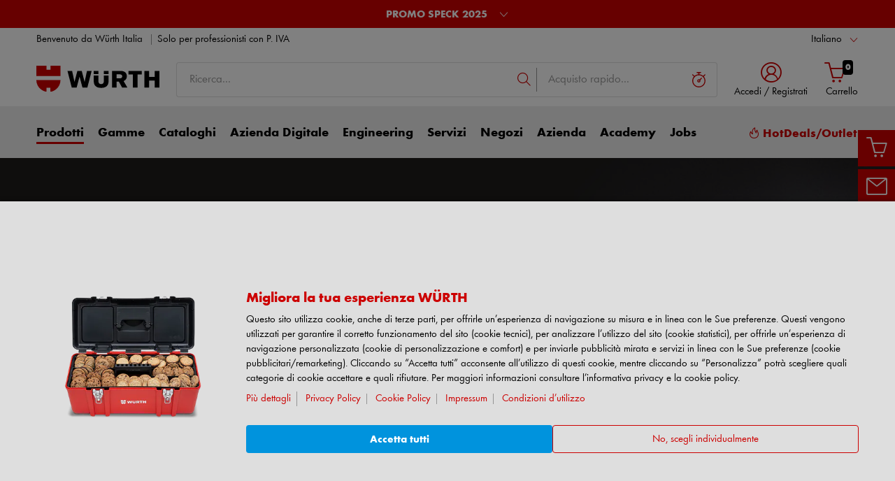

--- FILE ---
content_type: text/html;charset=utf-8
request_url: https://eshop.wuerth.it/Carrelli-Portautensili/CARRELLI.cyid/CARRELLI.cgid/it/IT/EUR/'%20+%20array_prodotticonsigliati%5Bi%5D%5B'cta_to'%5D%20+%20'/'%20+%20items%5Bi%5D%5B'cta_to'%5D%20+%20'/
body_size: 149008
content:

<!DOCTYPE html PUBLIC "-//W3C//DTD XHTML 1.0 Strict//EN" "https://www.w3.org/TR/xhtml1/DTD/xhtml1-strict.dtd">
<html xmlns="https://www.w3.org/1999/xhtml" xml:lang="it" lang="it">






































































































































































































<!-- Template Name: LandingPage -->


<head>





<meta http-equiv="Content-Security-Policy" content="default-src 'self' 'unsafe-inline' eshop.wuerth.it; script-src 'self' 'unsafe-inline' 'unsafe-eval' svapp.wuerth.com *.wuerth.it www.wuerth.it onesignal.com *.onesignal.com www.google.com www.google-analytics.com googleads.g.doubleclick.net connect.facebook.net bat.bing.com *.lfeeder.com *.leadfeeder.com snap.licdn.com analytics.tiktok.com app.indigo.ai masterta.leadchampion.com *.clarity.ms js.tag.zemanta.com www.googletagmanager.com analytics.witglobal.net cdn.leadchampion.com js-tag.zemanta.com app.indigo.ai *.criteo.com mastertag.leadchampion.com maps.googleapis.com maps.googleapis.com cdnjs.cloudflare.com assets.babylonjs.com preview.babylonjs.com cdn.jsdelivr.net www.redditstatic.com *.taboola.com googleadservices.com www.googleadservices.com *.powerspace.com *.pwspace.com unpkg.com *.tncid.app *.adform.net *.seadform.net *.creativecdn.com *.claydar.com; style-src 'self' 'unsafe-inline' svapp.wuerth.com *.wuerth.it www.wuerth.it app.indigo.ai onesignal.com fonts.googleapis.com *.youtube.com www.googletagmanager.com analytics.witglobal.net *.outbrain.com; img-src 'self' www.wuerth.de *.wuerth.de *.wuerth.it *.wuerth.com media.witglobal.net *.bing.com *.google-analytics.com www.google-analytics.com *.analytics.google.com *.googletagmanager.com www.googletagmanager.com *.doubleclick.net facebook.com www.facebook.com www.linkedin.com *.linkedin.com analytics.witglobal.net www.google.com *.google.com www.google.de www.google.it *.clarity.ms data: p1.zemanta.com *.adnxs.com *.rubiconproject.com *.smartadserver.com *.taboola.com *.teads.tv eb2.3lift.com *.3lift.com hb.yahoo.ne *.yahoo.com *.adform.net *.seadform.net visitor.omnitagjs.com *.casalemedia.com *.criteo.com csm.nl3.eu.criteo.net id5-sync.com aa.agkn.com *.360yield.com matching.ivitrack.com exchange.mediavine.com jadserve.postrelease.com *.pubmatic.com match.sharethrough.com criteo-partners.tremorhub.com ad.yieldlab.net a.twiago.com *.yieldmo.com e1.emxdgt.com *.leadchampion.com maps.gstatic.com fonts.gstatic.com dpm.demdex.net alb.reddit.com beacon.krxd.net public-prod-dspcookiematching.dmxleo.com maps.googleapis.com *.youtube.com *.onesignal.com *.amazonaws.com *.powerspace.com *.pwspace.com r.phywi.org www.img-static.com sync.1rx.io sync.targeting.unrulymedia.com *.tncid.app *.lfeeder.com *.leadfeeder.com *.creativecdn.com adscdn.com *.ibillboard.com eu-ads.improvedigital.com *.admethub.com *.adscale.de adkontekst.pl *.rambler.ru *.udmserve.net *.rakuten.com *.rtblab.net *.contextweb.com *.admixer.net idsync.admixer.co.kr *.media.net *.opera.com sync-service.net ce.lijit.com *.connectad.io *.stickyadstv.com *.33across.com *.sonobi.com *.seedtag.com *.inmobi.com eexsync.com cm-exchange.toast.com adasta-pbs.relevant-digital.com rm.em.nscontext.eu *.adtarget.com.tr prebid.monetixads.com pixel.s3xified.com atemda.com fast.nexx360.io ssp.adriver.ru cstb.adsinteractive.com sync.adtelligent.com sync.bidmatic.io us.shb-sync.com rtb.adxpremium.services sync.pubrise.ai *.automatad.com cookiesync.axis-marketplace.com ads.betweendigital.com sync.bidence.net api.gov-img.site match.c8.net.ua adlmerge.com adn.caprofitx.com sync.addlv.smt.docomo.ne.jp sync.adkernel.com pbjs.digitalmatter.services dmx.districtm.io cs.adingo.jp u.4dex.io cm.gammaplatform.com *.gemius.pl cs.gssprt.jp sp.gmossp-sp.jp cookiesyncgotham.com usersync.gumgum.com router.infolinks.com sync.cootlogix.com analytics.ad.daum.net sync.kueezrtb.com idsync.rlcdn.com csync.loopme.me ad.mail.ru cm.mgid.com s-cs.send.microad.jp cs.mobfox.com goo.gamx.io mixer.mobon.net mynet-pbs.theadx.com sync.cenarius.orangeclickmedia.com ms-cookie-sync.presage.io rt.marphezis.com onetag-sys.com *.openx.net pbs.optidigital.com sync.dmp.otm-r.com cdn.performax.cz prebid.pixad.com.tr prebid-server.rtbhouse.net hb.r2b2.cz cs.yellowblue.io delivery.swid.switchads.com prebid-stag.setupad.net s.ad.smaato.net us.ck-ie.com csync.smilewanted.com tg.socdm.com ssp.api.tappx.com ad.tpmn.co.kr sofia.trustx.org z.cdn.adtarget.market elb.the-ozone-project.com sync.ad-stir.com mapping.lacunads.com vid.vidoomy.com ssp.wp.pl dot.wp.pl *.wp.pl sync.aniview.com an.yandex.ru ads.enjoy4fun.com s2s.yieldbird.com *.bidswitch.net *.e-planning-net t.visx.net *.outbrain.com; connect-src 'self' analytics.witglobal.net www.googletagmanager.com pagead2.googlesyndication.com *.piwik.pro *.google.com google.com www.google.com *.google.it www.google.it *.google-analytics.com www.google-analytics.com region1.google-analytics.com www.merchant-center-analytics.goog *.criteo.com www.facebook.com analytics.tiktok.com *.clarity.ms *.doubleclick.net csm.nl3.eu.criteo.net wss://app.indigo.ai wss://wss.leadchampion.com maps.googleapis.com px.ads.linkedin.com conversion- analytics-ipv6.tiktokw.us config.reddit.com *.wuerth.it *.onesignal.com tracking.wuerth.it:444 *.taboola.com bat.bing.com *.powerspace.com *.pwspace.com *.tncid.app *.adform.net *.seadform.net *.lf-discover.com *.creativecdn.com adscdn.com *.lfeeder.com *.leadfeeder.com *.outbrain.com svapp.wuerth.com api.friendlycaptcha.com *.claydar.com; object-src 'none'; frame-src 'self' cad.wuerth.com render.3cad.it *.criteo.com *.creativecdn.com adscdn.com td.doubleclick.net static.criteo.net csm.nl3.eu.criteo.net secure.ogone.com facebook.com www.facebook.com www.youtube.com www.youtube-nocookie.com *.adform.net *.seadform.net wueko.wuerth.com www.googletagmanager.com/; media-src 'self' app.indigo.ai blob: wos.wuerth.it">




















































































































































































































































































<link as="font" href="/is-bin/intershop.static/WFS/3114-B1-Site/-/it_IT/webkit_bootstrap/dist/fonts/wuerthextraboldcond_webfont3.woff2?timestamp=20251111135444340" type="font/woff2" rel='preload' crossorigin="anonymous">
<link as="font" href="/is-bin/intershop.static/WFS/3114-B1-Site/-/it_IT/webkit_bootstrap/dist/fonts/wuerthbook_webfont3.woff2?timestamp=20251111135444340" type="font/woff2" rel='preload' crossorigin="anonymous">
<link as="font" href="/is-bin/intershop.static/WFS/3114-B1-Site/-/it_IT/webkit_bootstrap/dist/fonts/wuerthbold_webfont3.woff2?timestamp=20251111135444340" type="font/woff2" rel='preload' crossorigin="anonymous">
<link as="font" href="/is-bin/intershop.static/WFS/3114-B1-Site/-/it_IT/webkit_bootstrap/dist/icons/wuerth/Wuerthicons.woff2?timestamp=20251111135444340" type="font/woff2" rel='preload' crossorigin="anonymous">






<link as="style" href="/is-bin/intershop.static/WFS/3114-B1-Site/-/it_IT/css/default/common/eshopstyles.20251111135444340.min.css" rel='preload'>
<link as="style" href="/is-bin/intershop.static/WFS/3114-B1-Site/-/it_IT/css/default/plugins/plugins.20251111135444340.min.css" rel='preload'>



































<meta http-equiv="Content-Type" content="text/html; charset=utf-8" />
<meta http-equiv="X-UA-Compatible" content="IE=edge"/>
<meta name="viewport" content="width=device-width, initial-scale=1.0" />




























<title>Speciale carrelli portautensili | W&uuml;rth</title>




<meta name="SKYPE_TOOLBAR" content="SKYPE_TOOLBAR_PARSER_COMPATIBLE" />


<meta name = "format-detection" content = "telephone=no" />

<meta name="author" content="Würth Italia Srl"/>
<meta name="publisher" content="Würth Italia Srl" />
<meta name="copyright" content="© Würth Italia Srl" />








<meta name="facebook-domain-verification" content="ew2cwcpnv9lf5moe0d1pc9weh037x"/>





<meta name="ROBOTS" content="NOINDEX, FOLLOW">
<meta property="og:url" content="https://eshop.wuerth.it/Carrelli-Portautensili/CARRELLI.cyid/CARRELLI.cgid/it/IT/EUR/"/>


<script>
window.dataLayer = [];
window.dataLayerCtnr = [];
window.dataLayerCtnr['context'] = 'shop';
window.dataLayerCtnr['pageType'] = 'other';
window.dataLayerCtnr['ad_dynx_pageType'] = 'other';
window.dataLayerCtnr['ad_ecomm_pageType'] = 'other';
window.dataLayerCtnr['currency'] = 'EUR';
window.dataLayerCtnr['language'] = 'it_IT';


</script>










	<script>window.dataLayer = window.dataLayer || [];</script>
	<!-- Google Tag Manager -->
	<script>(function(w,d,s,l,i){w[l]=w[l]||[];w[l].push({'gtm.start':
	new Date().getTime(),event:'gtm.js'});var f=d.getElementsByTagName(s)[0],
	j=d.createElement(s),dl=l!='dataLayer'?'&l='+l:'';j.async=true;j.src=
	'https://www.googletagmanager.com/gtm.js?id='+i+dl;f.parentNode.insertBefore(j,f);
	})(window,document,'script','dataLayer','GTM-WQGZ75');</script>
	<!-- End Google Tag Manager -->




<!-- Start Piwik PRO Tag Manager Bugfix --><script type="text/javascript">
   	(function(){
    	window.ppmsWebStorageConfiguration = {
       		enableLocalStorage: false
     	};
   	})();
 	</script><!-- End Piwik PRO Tag Manager Bugfix -->









 












<link rel="alternate" href="android-app://com.sic.android.wuerth.wuerthapp/wuerth/link/?site=3114&screen=Catalog&catalogId=CARRELLI"/>




<link rel="alternate" href="ios-app://391713517/wuerth/link/?site=3114&screen=Catalog&catalogId=CARRELLI"/>




















<meta name="description" content="Scopri i prodotti professionali della categoria Carrelli Portautensili sul W&uuml;rth Online Shop ✓ Solo per professionisti con P. IVA ✓ Oltre 125.000 prodotti." />
	  	














<meta name="apple-itunes-app" content="app-id=391713517, app-argument=wuerth://link/?site=3114&screen=Catalog&catalogId=CARRELLI"/>







<!-- standard -->
<link rel="icon" sizes="16x16" href="https://www.wuerth.de/web/media/system/layout/images/apple_touch_icons/white/red-apple-touch-icon_res_wl2_touch_16.png">
<link rel="icon" sizes="32x32" href="https://www.wuerth.de/web/media/system/layout/images/apple_touch_icons/white/red-apple-touch-icon_res_wl2_touch_32.png">
<link rel="shortcut icon" href="https://www.wuerth.de/web/media/system/layout/images/apple_touch_icons/white/red-apple-touch-icon.png" sizes="512x512" type="image/x-icon">
<!-- Apple Touch Icons -->
<link rel="apple-touch-icon" sizes="57x57" href="https://www.wuerth.de/web/media/system/layout/images/apple_touch_icons/white/red-apple-touch-icon_res_wl2_touch_57.png">
<link rel="apple-touch-icon" sizes="60x60" href="https://www.wuerth.de/web/media/system/layout/images/apple_touch_icons/white/red-apple-touch-icon_res_wl2_touch_60.png">
<link rel="apple-touch-icon" sizes="72x72" href="https://www.wuerth.de/web/media/system/layout/images/apple_touch_icons/white/red-apple-touch-icon_res_wl2_touch_72.png">
<link rel="apple-touch-icon" sizes="76x76" href="https://www.wuerth.de/web/media/system/layout/images/apple_touch_icons/white/red-apple-touch-icon_res_wl2_touch_76.png">
<link rel="apple-touch-icon" sizes="114x114" href="https://www.wuerth.de/web/media/system/layout/images/apple_touch_icons/white/red-apple-touch-icon_res_wl2_touch_114.png">
<link rel="apple-touch-icon" sizes="120x120" href="https://www.wuerth.de/web/media/system/layout/images/apple_touch_icons/white/red-apple-touch-icon_res_wl2_touch_120.png">
<link rel="apple-touch-icon" sizes="152x152" href="https://www.wuerth.de/web/media/system/layout/images/apple_touch_icons/white/red-apple-touch-icon_res_wl2_touch_152.png">
<link rel="apple-touch-icon" sizes="167x167" href="https://www.wuerth.de/web/media/system/layout/images/apple_touch_icons/white/red-apple-touch-icon_res_wl2_touch_167.png">
<link rel="apple-touch-icon" sizes="180x180" href="https://www.wuerth.de/web/media/system/layout/images/apple_touch_icons/white/red-apple-touch-icon_res_wl2_touch_180.png">
<!-- Android Touch Icons -->		
<link rel="icon" sizes="48x48" href="https://www.wuerth.de/web/media/system/layout/images/apple_touch_icons/white/red-apple-touch-icon_res_wl2_touch_48.png">
<link rel="icon" sizes="96x96" href="https://www.wuerth.de/web/media/system/layout/images/apple_touch_icons/white/red-apple-touch-icon_res_wl2_touch_96.png">
<link rel="icon" sizes="144x144" href="https://www.wuerth.de/web/media/system/layout/images/apple_touch_icons/white/red-apple-touch-icon_res_wl2_touch_144.png">
<link rel="icon" sizes="192x192" href="https://www.wuerth.de/web/media/system/layout/images/apple_touch_icons/white/red-apple-touch-icon_res_wl2_touch_192.png">
<link rel="icon" sizes="256x256" href="https://www.wuerth.de/web/media/system/layout/images/apple_touch_icons/white/red-apple-touch-icon_res_wl2_touch_256.png">
<link rel="icon" sizes="384x384" href="https://www.wuerth.de/web/media/system/layout/images/apple_touch_icons/white/red-apple-touch-icon_res_wl2_touch_384.png">
<link rel="icon" sizes="512x512" href="https://www.wuerth.de/web/media/system/layout/images/apple_touch_icons/white/red-apple-touch-icon_res_wl2_touch_512.png">












<link rel="preconnect" href="https://media.wuerth.com/" crossorigin>
<link rel="dns-prefetch" href="https://media.wuerth.com/">



	<link rel="preconnect" href="https://cdn.onesignal.com" crossorigin>
	<link rel="dns-prefetch" href="https://cdn.onesignal.com">

	<link rel="preconnect" href="https://www.google-analytics.com" crossorigin>
	<link rel="dns-prefetch" href="https://www.google-analytics.com">

	<link rel="preconnect" href="https://www.googletagmanager.com" crossorigin>
	<link rel="dns-prefetch" href="https://www.googletagmanager.com">




	<link rel="preconnect" href="https://analytics.witglobal.net/" crossorigin />
	<link rel="dns-prefetch" href="https://analytics.witglobal.net/" />





<meta name="twitter:card" content="photo" />

<meta name="twitter:image" content="/webkit_bootstrap/dist/img/fallback-img/fallback-800px.jpg"/>
<meta property="og:image" content="/webkit_bootstrap/dist/img/fallback-img/fallback-800px.jpg"/>


<meta name="DC.title" content="Speciale carrelli portautensili | W&uuml;rth"/>
<meta property="og:title" content="Speciale carrelli portautensili | W&uuml;rth"/>


<meta property="og:description" content="Scopri i prodotti professionali della categoria Carrelli Portautensili sul W&uuml;rth Online Shop ✓ Solo per professionisti con P. IVA ✓ Oltre 125.000 prodotti."/>

<meta property="og:type" content="website" />























































































































































































































































































<link type='text/css' href="/is-bin/intershop.static/WFS/3114-B1-Site/-/it_IT/css/default/common/eshopstyles.20251111135444340.min.css" rel="stylesheet" />
<!--[if IE 9]><link rel="stylesheet" type="text/css" href="/is-bin/intershop.static/WFS/3114-B1-Site/-/it_IT/webkit_bootstrap/dist/css/ie9styles.20251111135444340.min.css" /><![endif]-->







<link rel="stylesheet" type="text/css" href="/is-bin/intershop.static/WFS/3114-B1-Site/-/it_IT/css/default/plugins/plugins.20251111135444340.min.css" />














		
		


<link rel='shortcut icon' href="/is-bin/intershop.static/WFS/3114-B1-Site/-/it_IT/webkit/media/system/layout/images/favicon.ico" title="W&uuml;rth Srl icon" sizes="16x16" type='image/x-icon' />
		












































































































































<script>
window.WebRoot = '/is-bin/intershop.static/WFS/3114-B1-Site/-/it_IT';
window.JsTimeStamp = '20251111135444340';
window.EShopUserLocale = 'it';
window.img0px = '[data-uri]';
window.img33px = '[data-uri]';
window.img78px = '[data-uri]';
window.img170px = '[data-uri]';
window.img200x140px = '[data-uri]';
window.img200px = '[data-uri]';
window.img348px = '[data-uri]';
window.img576px = '[data-uri]';
window.img800px = '[data-uri]';
window.executeWhenDomIsReady = (function() {
var domContentLoadedListeners = [];
function executeAllDomContentLoadedListeners() {
while (domContentLoadedListeners.length > 0) {
var listener = domContentLoadedListeners.shift();
listener();
}
}
document.addEventListener("DOMContentLoaded", executeAllDomContentLoadedListeners);
function hasDOMContentLoadedEventAlreadyBeenFired() {
return document.readyState === "complete";
}
return function(listener) {
if (hasDOMContentLoadedEventAlreadyBeenFired()) {
listener();
} else {
domContentLoadedListeners.push(listener);
}
};
})();
window.handleImageURLError = function(imgElement, imageURL, defaultImage) {
window.executeWhenDomIsReady(function() {
eshopUtils.handleImageURLError(imgElement, imageURL, defaultImage);
});
};
</script>
<script>
(function () {
function transform() {
var images = document.querySelectorAll("img[data-src]");
for (var c = 0; c < images.length; c++) {
var image = images[c];
var rect = image.getBoundingClientRect();
if(rect.top < -rect.height || rect.top > window.innerHeight){
image.setAttribute("loading", "lazy");
}
var source = image.getAttribute("data-src");
image.removeAttribute("data-src");
image.setAttribute("src", source);
}
}
var observer = new MutationObserver(transform);
observer.observe(document, { childList: true, subtree: true });
transform();
})();
</script>
<!--[if lt IE 8]>
<script src="/is-bin/intershop.static/WFS/3114-B1-Site/-/it_IT/js_polyfill/json2.js"></script>
<![endif]-->
<!--[if lte IE 9]>
<script src="/is-bin/intershop.static/WFS/3114-B1-Site/-/it_IT/js_polyfill/es5-shim.min.js"></script>
<script src="/is-bin/intershop.static/WFS/3114-B1-Site/-/it_IT/js_polyfill/es5-sham.min.js"></script>
<script src="/is-bin/intershop.static/WFS/3114-B1-Site/-/it_IT/js_polyfill/es6-promise.auto.min.js"></script>
<script src="/is-bin/intershop.static/WFS/3114-B1-Site/-/it_IT/js_polyfill/es6-array.prototype.find.min.js"></script>
<script src="/is-bin/intershop.static/WFS/3114-B1-Site/-/it_IT/js_polyfill/es2017-object.entries.min.js"></script>
<![endif]-->

<script src="/is-bin/intershop.static/WFS/3114-B1-Site/-/it_IT/js/javascript_core_view.20251111135444340.min.js" fetchpriority="high"></script>
<script src="/is-bin/intershop.static/WFS/3114-B1-Site/-/it_IT/js/javascript_core_view_defer.20251111135444340.min.js" defer></script>

<script>
var arePromisesSupported;
try {
Promise.resolve(true);
arePromisesSupported = true;
} catch (err) {
// promises not supported
}
if (!arePromisesSupported) {
jQuery("head").append('<script src="/is-bin/intershop.static/WFS/3114-B1-Site/-/it_IT/js_polyfill/es6-promise.auto.min.js"/>');
}
</script>

<script src="/is-bin/intershop.static/WFS/3114-B1-Site/-/it_IT/js/common_webkit_default_view.20251111135444340.min.js" defer></script>
<script src="/is-bin/intershop.static/WFS/3114-B1-Site/-/it_IT/js/requirejs/eShopRequire.20251111135444340.min.js" defer></script>




<script>
var eshopUtilsConfig = eshopUtilsConfig || {};
eshopUtilsConfig.privacyCheckEnabled = true;
eshopUtilsConfig.googleAnalyticsId = '';
eshopUtilsConfig.uiTestSupportEnabled = false;
jQuery(document).ready(function() {
eshopUtilsConfig.ajaxLogUrl = 'https://eshop.wuerth.it/is-bin/INTERSHOP.enfinity/WFS/3114-B1-Site/it_IT/-/EUR/ViewAjaxLog-LogError';
applicationFrameMessages.options({
messagesContainer : "#notifications"
});
$.fn.displayResponsiveNotification.slideUpTimeout = 30000;
$.fn.displayResponsiveNotification.slideUpTimeoutWarning = 30000;
});
scrollToErrorElementOffset = 75;
/**
* Returns a Promise, which resolves to the one and only global AddToBasketEventSender instance.
*/
window.fetchBasketContentManager = (function() {
let basketContentManagerPromise;
function getOrCreatePromise() {
if (basketContentManagerPromise === undefined) {
basketContentManagerPromise = fetchNewInstance();
}
return basketContentManagerPromise;
}
function fetchNewInstance() {
return new Promise(function(resolve) {
requirejs([ 'wuts/component/shoppingcart/basketcontentmanagerfactory/BasketContentManagerFactory' ], function ( _wrapper ) {
const factory = new _wrapper.BasketContentManagerFactory();
factory.create({
addToBasketUrl: "https://eshop.wuerth.it/is-bin/INTERSHOP.enfinity/WFS/3114-B1-Site/it_IT/-/EUR/ViewBasketContent-AjaxAddArticlesToCurrentShoppingCart",
getProductNumbersOfBasketItems: "https://eshop.wuerth.it/is-bin/INTERSHOP.enfinity/WFS/3114-B1-Site/it_IT/-/EUR/ViewBasketContent-AjaxGetProductNumbersOfBasketItems",
sessionTimeoutRedirectUrl: "https://eshop.wuerth.it/is-bin/INTERSHOP.enfinity/WFS/3114-B1-Site/it_IT/-/EUR/ViewLogin-SessionTimeout"
}).then(resolve);
});
});
}
return getOrCreatePromise;
})();
</script>









<script>
	window.isLoggedIn = false;
</script>
</head>



































































































































































<!--[if lt IE 7]><body id="body" class="ie6 "><![endif]-->
<!--[if IE 7]>   <body id="body" class="ie7 "><![endif]-->
<!--[if IE 8]>   <body id="body" class="ie8 "><![endif]-->
<!--[if IE 9]>   <body id="body" class="ie9 "><![endif]-->
<!--[if gt IE 9]><body id="body" class=" "><![endif]-->
<!--[if !IE]><!--><body id="body" class="LandingPage js"><!--<![endif]-->








	<!-- Google Tag Manager -->
	<noscript><iframe src="//www.googletagmanager.com/ns.html?id=GTM-WQGZ75"
	height="0" width="0" style="display:none;visibility:hidden"></iframe></noscript>
	<!-- End Google Tag Manager -->




<!-- Start Piwik PRO Tag Manager code --><script type="text/javascript">
		(function(window, document, script, dataLayer, id) {
		function stgCreateCookie(a,b,c){var d="";if(c){var e=new Date;e.setTime(e.getTime()+24*c*60*60*1e3),d="; expires="+e.toUTCString()}document.cookie=a+"="+b+d+"; path=/"}var isStgDebug=(window.location.href.match("stg_debug")||window.document.cookie.match("stg_debug"))&&!window.location.href.match("stg_disable_debug");stgCreateCookie("stg_debug",isStgDebug?1:"",isStgDebug?14:-1);
		window[dataLayer]=window[dataLayer]||[],window[dataLayer].push({start:(new Date).getTime(),event:"stg.start"});var scripts=document.getElementsByTagName(script)[0],tags=document.createElement(script),dl="dataLayer"!=dataLayer?"?dataLayer="+dataLayer:"";tags.async=!0,tags.src="https://analytics.witglobal.net/containers/"+id+".js"+dl,isStgDebug&&(tags.src=tags.src+"?stg_debug"),scripts.parentNode.insertBefore(tags,scripts);
		!function(a,n,i,t){a[n]=a[n]||{};for(var c=0;c<i.length;c++)!function(i){a[n][i]=a[n][i]||{},a[n][i].api=a[n][i].api||function(){var a=[].slice.call(arguments,0),t=a;"string"==typeof a[0]&&(t={event:n+"."+i+":"+a[0],parameters:[].slice.call(arguments,1)}),window[dataLayer].push(t)}}(i[c])}(window,"ppms",["tm","cp","cm"]);
		})(window, document, 'script', 'dataLayer', '7a40fdfe-bdf6-4d21-ba76-0dd3f2f427e8');
		</script><noscript><iframe src=https://analytics.witglobal.net/containers/7a40fdfe-bdf6-4d21-ba76-0dd3f2f427e8/noscript.html" height="0" width="0" style="display:none;visibility:hidden"></iframe></noscript><!-- End Piwik PRO Tag Manager code -->

	

	
<div id="notifications" class="alert-container">
	




	

</div>




	




	
	
































































































































































 <div class="header header-new">
 	<button class="btn btn-icon-only cd-top btn-scroll-top">
	 	<i class="icon-interface-top"></i>
 	</button>
    
    


































































































































































<script>
$('#UserBranchOfficeDropdownModal').one('show.bs.modal', function () {
requirejs(['wuts/component/myaccount/userbranchoffice/UserBranchOffice'], function (userBranchOffice) {
var userBranchOfficeConfig = {
selectedBranch: null,
branchOfficeId: 'BranchOfficeModal-',
branchDialogAddressPlaceholderText: 'Filiale Würth {branchName}',
}
userBranchOffice.userBranchOffice(userBranchOfficeConfig);
});
});
</script>
     
    <div class="header-toolbar d-none d-md-block">
        <div class="container-fluid">
	        <div class="row ie-fluid">
	        
	          	






































































































































<div class="col d-none d-md-inline-block ">








Benvenuto da Würth Italia

<span class="divider-r"></span>




Solo per professionisti con P. IVA



</div>
<div class="col-md-2 dropdown text-right">



<div class="dropdown">
	
	    <button class="dropdown-toggle btn-link " id="languageDropDown" data-toggle="dropdown" aria-haspopup="true" aria-expanded="false"
	    	data-country="it_IT">Italiano</button>
    
	    <div class="dropdown-menu" aria-labelledby="languageDropDown">
		    
		    	
		    
		    	
		   			<button rel="https://eshop.wuerth.it/is-bin/INTERSHOP.enfinity/WFS/3114-B1-Site/it_IT/-/EUR/ViewApplication-SwitchCurrentLanguage;selectLanguageForm.SwitchCurrentLocale=en_US"
		   			   class="btn-link dropdown-item " data-country="en_US">
		   				English
		   			</button>
		    	
		    
		    	
		   			<button rel="https://eshop.wuerth.it/is-bin/INTERSHOP.enfinity/WFS/3114-B1-Site/it_IT/-/EUR/ViewApplication-SwitchCurrentLanguage;selectLanguageForm.SwitchCurrentLocale=de_DE"
		   			   class="btn-link dropdown-item " data-country="de_DE">
		   				Deutsch
		   			</button>
		    	
		    
	    </div>
	
</div>
</div>





<div id="languageContent" class="hide">
	<ul>
   		<li class="language-mobile">
   	
	   	<button class="btn-link">
	   		
	       	Lingua:&nbsp;Italiano
	   	</button>
	   	
	   	
	   		<ul>
				
					<li>
				   		<button class="btn-link" rel="https://eshop.wuerth.it/is-bin/INTERSHOP.enfinity/WFS/3114-B1-Site/it_IT/-/EUR/ViewApplication-SwitchCurrentLanguage;selectLanguageForm.SwitchCurrentLocale=it_IT"
				   			data-country="it_IT">
				   				Italiano
				   				
				   					<i class="icon-interface-tick text-primary"></i>
				   				
				   		</button>
					</li>
				
					<li>
				   		<button class="btn-link" rel="https://eshop.wuerth.it/is-bin/INTERSHOP.enfinity/WFS/3114-B1-Site/it_IT/-/EUR/ViewApplication-SwitchCurrentLanguage;selectLanguageForm.SwitchCurrentLocale=en_US"
				   			data-country="en_US">
				   				English
				   				
				   		</button>
					</li>
				
					<li>
				   		<button class="btn-link" rel="https://eshop.wuerth.it/is-bin/INTERSHOP.enfinity/WFS/3114-B1-Site/it_IT/-/EUR/ViewApplication-SwitchCurrentLanguage;selectLanguageForm.SwitchCurrentLocale=de_DE"
				   			data-country="de_DE">
				   				Deutsch
				   				
				   		</button>
					</li>
				
	   		</ul>
		
	   	</li>
   	</ul>
</div>
	
	        </div>
        </div>
    </div>
   
    
	







































































































































<div id ="headerSearch" class="header-search header-search-new d-none d-md-block" data-toggle="sticky-onscroll">
     <div class="container-fluid">
	   	 <div class="row header-search-group">
	   	 		
				<div class="col-auto header-brand-logo my-md-auto">
           			<a class="header-brand-logo-img" href="https://eshop.wuerth.it/it/IT/EUR/">
           				<img class="img-fluid img-svg" fetchpriority="high" alt="Würth Srl: Tutto il nostro catalogo di sistemi per il fissaggio, ferramenta, utensili,
prodotti chimici e tanto altro" title="Würth Srl" src="/is-bin/intershop.static/WFS/3114-B1-Site/-/it_IT/webkit_bootstrap/dist/img/wuerth-logo.svg">
           			</a>
           		</div>
           		
           		
           		<div class="col">
					











































































































































<form id="searchForm" class="form-inline input-group input-header-search mt-2 mt-md-2 lgn-header lgn-cart-combined"
method="get" action="https://eshop.wuerth.it/is-bin/INTERSHOP.enfinity/WFS/3114-B1-Site/it_IT/-/EUR/ViewAfterSearch-ExecuteAfterSearch">
                		<input id="searchResultType" name="SearchResultType" type="hidden" value="" />
						<input id="effectiveSearchTerm" name="EffectiveSearchTerm" type="hidden" value="" />
            			








































































































































<input class="form-control input-border " type="text" placeholder="Ricerca per prodotto o codice articolo" id="suggestSearch" name="VisibleSearchTerm" value="">
                	
                		<div class="input-group-addon">
                			<button class="btn btn-icon-only "  id="suggestSearchButton"><i class="icon-interface-search"></i></button>
                		</div>
              		</form>
				</div>
       			
       			
       				
					<div class="col-auto lgn-cart-combined  ">
						
							



































































































































































	<div class="dropdown header-user-login-wrapper header-user-logged-out ">
		
		<a href="https://eshop.wuerth.it/is-bin/INTERSHOP.enfinity/WFS/3114-B1-Site/it_IT/-/EUR/ViewLogin-SeparateLogin?AfterLoginTargetUrlInfo=" 
		   class='jsAfterLoginTargetUrlInfoLink nav-link header-user-login m-0 p-0 dropdown-toggle text-center ' 
           role="button" id="headerUser" data-toggle="dropdown" aria-haspopup="true" aria-expanded="false">
            <i class="icon-wuerth-user icon-xl"></i>
			<span class="small nav-link">Accedi / Registrati</span>
		</a>
	  	<div class="dropdown-menu header-user-content-wrapper" aria-labelledby="headerUser" id="headerUserLayerAnnymousLoginFormWrapper">
	          

































































































































































	


<div class="header-user-content" id="headerUserLayerAnnymousLoginForm">

	
	
		<ul class="nav nav-tabs mobile-login-tabs" id="loginTabs" role="tablist">
			
			<li class="nav-item p-0 col-6 col-md-4">
		    	<button class="nav-link pl-3 " id="loginWithUserNameTab" data-toggle="tab" data-target="#loginWithUserName" role="tab" aria-controls="loginWithUserName" aria-selected="true">
		    		con nome utente
		    	</button>
			</li>	                      
		    <li class="nav-item p-0 col-6 col-md-4">
		    	<button class="nav-link active pl-3 " id="loginWithCustomerNoAndLoginNameTab" data-toggle="tab" data-target="#loginWithCustomerNoAndLoginName" role="tab" aria-controls="loginWithCustomerNoAndLoginName" aria-selected="false">
		      		con i tuoi dati
		      	</button>
			</li>
			
				

<li class="nav-item p-0 col-6 col-md-4 d-none d-md-block">
<button class="nav-link pl-3 " id="loginWithQRCTab" data-toggle="tab" data-target="#loginWithQRC" role="tab" aria-controls="loginWithQRC" aria-selected="false">

con la Würth App
</button>
</li>

			
		</ul>

        <div class="tab-content pt-0" id="loginTabsContent">
        	
			
			<div class="tab-pane fade " id="loginWithUserName" role="tabpanel" aria-labelledby="loginWithUserNameTab">
				<div class="px-3 pt-3">
					


	<form method="post" action="https://eshop.wuerth.it/is-bin/INTERSHOP.enfinity/WFS/3114-B1-Site/it_IT/-/EUR/ViewLogin-LoginWithUserName" class="loginForm " name="LoginWithUserNameForm">

	
	
	
					
	<div class="row">
    	<div class="col-12 mb-3">
            <div class="form-group">
            	<span class="h4-style heading-alt mb-0">
					
<label for="LoginWithUserNameForm_UserName" class=" required">Nome utente</label>
					<button type="button" class="icon no-nav-link btn-link buttonUserNameModal" tabindex="-1"><i class="icon-wuerth-information ml-1"></i></button>
				</span>
				
				
<input type="text" id="LoginWithUserNameForm_UserName" class="form-control" name="LoginWithUserNameForm.UserName" value="" maxLength="200" placeholder="Nome utente"/>
			</div>
			
			<div class="form-group">
				<span class="h4-style heading-alt mb-0">
					
<label for="LoginWithUserNameForm_Password" class=" required">Password</label>
					<button type="button" class="icon no-nav-link btn-link buttonPasswordModal" tabindex="-1"><i class="icon-wuerth-information ml-1"></i></button>
				</span>
				
				
<input type="password" autocomplete="current-password" id="LoginWithUserNameForm_Password" class="form-control js-toggle-password" name="LoginWithUserNameForm.Password" value="" maxLength="56" placeholder="Password"/>
				<button type="button" class="btn-link icon float-right toggle-password" data-toggle="tooltip" data-placement="top" data-html="true" title="" data-original-title="Fare clic per mostrare/nascondere la password">
                    <i class="icon-wuerth-eye field-icon"></i>
                </button>
			</div>
       	</div>
		<div class="col-12 mb-3 order-last">
			
<button  name="LoginWithUserNameForm.mobile_update" type="submit" tabindex="4" class="btn btn-block btn-info preventDoubleClick null">Accedi</button>
		</div>
       	<div class="col-12 col-sm-auto mb-3">
			<button type="submit" class="passwordForgottenLink btn-link " name="ForgottPassword" value="">
				Hai dimenticato la password?
			</button>
		</div>
		
		    <div class="col-12 col-sm text-right-sm-up mb-3">
				
<label class="custom-control custom-checkbox m-0" for="LoginWithUserNameForm_SaveCredentials"><input type="checkbox" id="LoginWithUserNameForm_SaveCredentials" class="custom-control-input" name="LoginWithUserNameForm.SaveCredentials" value="false"/><input type="hidden" name="LoginWithUserNameForm.___SaveCredentials" value="____false____"/><span class="custom-control-indicator"></span><span class="custom-control-description">Ricorda i miei dati</span></label>
			</div>
		
		
	</div>
</form>

	
					
						
						



































































































































































	<div class="row my-4">
        <div class="col">
            <hr>
        </div>
        <span class="m-auto">o</span>
        <div class="col">
            <hr>
        </div>
    </div>

	<div class="row">
    	<div class="col-12 mb-3">
        	<span class="h3-style heading-alt">Non sei ancora registrato?</span>
        	
      			<p >Crea il tuo profilo per acquistare online.</p>
      		
           	
				<p class="i-absolute mb-0">
	               	<i class="icon-wuerth-information"></i>
	           		<span class="i-text">Solo per professionisti con P. IVA</span>
	          	</p>
          	
		</div>
		<div class="col-12">                    
			
				
			
			
<a  href="https://marketplace.wuerth.it/it/registration/step1" role="button" class="btn btn-block btn-primary no-nav-link">Registrati</a>			
        </div>
	</div>


					
				</div>
			</div>
	
			<div class="tab-pane fade show active " id="loginWithCustomerNoAndLoginName" role="tabpanel" aria-labelledby="loginWithCustomerNoAndLoginNameTab">
				<div class="px-3 pt-3">
					



	<form method="post" action="https://eshop.wuerth.it/is-bin/INTERSHOP.enfinity/WFS/3114-B1-Site/it_IT/-/EUR/ViewLogin-Process" class="loginForm " name="LoginForm">


	<input type="hidden" name="RequestFormName" value=""/>
	
	
	
	
    <div class="row">
		<div class="col-12 mb-3">
			<div class="form-group">
		        	
			</div>
	    	<div class="form-group">
	        	<span class="h4-style heading-alt mb-0">
		          	
<label for="LoginForm_CustomerNumber" class=" required">Codice cliente</label>
		          	<button type="button" class="icon no-nav-link btn-link buttonCustomerNoModal" tabindex="-1"><i class="icon-wuerth-information ml-1"></i></button>
		        </span>
	          	
<input type="text" id="LoginForm_CustomerNumber" class="form-control" name="LoginForm.CustomerNumber" value="" maxLength="200" placeholder="Codice cliente" tabindex="1"/>
	        </div>
	        <div class="form-group">
				<span class="h4-style heading-alt mb-0">
	            	
<label for="LoginForm_Login" class=" required">Nome utente / Numero partner</label>
					<button type="button" class="icon no-nav-link btn-link buttonPartnerNoModal" tabindex="-1"><i class="icon-wuerth-information ml-1"></i></button>
					
					
					
					
				</span>
				
<input type="text" id="LoginForm_Login" class="form-control" name="LoginForm.Login" value="" maxLength="35" placeholder="Nome utente / Numero partner" tabindex="2"/>
			</div>
	        <div class="form-group">
	        	<span class="h4-style heading-alt mb-0">
		            
<label for="LoginForm_Password" class=" required">Password</label>
		            <button type="button" class="icon no-nav-link btn-link buttonPasswordModal" tabindex="-1"><i class="icon-wuerth-information ml-1"></i></button>
	            </span>
				
<input type="password" autocomplete="current-password" id="LoginForm_Password" class="form-control js-toggle-password" name="LoginForm.Password" value="" maxLength="56" placeholder="Password" tabindex="3"/>
				<button type="button" class="btn-link icon float-right toggle-password" data-toggle="tooltip" data-placement="top" data-html="true" title="" data-original-title="Fare clic per mostrare/nascondere la password">
                    <i class="icon-wuerth-eye field-icon"></i>
                </button>
			</div>
		</div>
		<div class="col-12 mb-3 order-last">
			
<button  name="LoginForm.update" type="submit" tabindex="4" class="btn btn-block btn-info preventDoubleClick null">Accedi</button>
		</div>
		<div class="col-12 col-sm-auto mb-3">
			<button type="submit" class="passwordForgottenLink btn-link " name="ForgottPassword" value="">
				Hai dimenticato la password?
			</button>
		</div>
		
		    <div class="col-12 col-sm text-right-sm-up mb-3">
				
<label class="custom-control custom-checkbox m-0" for="LoginForm_SaveCredentials"><input type="checkbox" id="LoginForm_SaveCredentials" class="custom-control-input" name="LoginForm.SaveCredentials" value="false"/><input type="hidden" name="LoginForm.___SaveCredentials" value="____false____"/><span class="custom-control-indicator"></span><span class="custom-control-description">Ricorda i miei dati</span></label>
			</div>
		
	</div>
</form>

					
						
						



































































































































































	<div class="row my-4">
        <div class="col">
            <hr>
        </div>
        <span class="m-auto">o</span>
        <div class="col">
            <hr>
        </div>
    </div>

	<div class="row">
    	<div class="col-12 mb-3">
        	<span class="h3-style heading-alt">Non sei ancora registrato?</span>
        	
      			<p >Crea il tuo profilo per acquistare online.</p>
      		
           	
				<p class="i-absolute mb-0">
	               	<i class="icon-wuerth-information"></i>
	           		<span class="i-text">Solo per professionisti con P. IVA</span>
	          	</p>
          	
		</div>
		<div class="col-12">                    
			
				
			
			
<a  href="https://marketplace.wuerth.it/it/registration/step1" role="button" class="btn btn-block btn-primary no-nav-link">Registrati</a>			
        </div>
	</div>


					
			 	</div>
			</div>
			
			
				


<div class="tab-pane fade " id="loginWithQRC" role="tabpanel" aria-labelledby="loginWithQRCTab">
<div class="px-3 pt-3">
<div id="qr-image-loading-icon" class="flex-column align-items-center justify-content-center mb-3" style="display: none;">
<div class="icon-loading-64"></div>
<div>Accesso...</div>
</div>
<div id="qr-image-container" class="text-center mb-3"></div>
Inquadra questo QR-Code con la Würth APP per accedere.
L'inoltro avviene automaticamente.





































































































































































	<div class="row my-4">
        <div class="col">
            <hr>
        </div>
        <span class="m-auto">o</span>
        <div class="col">
            <hr>
        </div>
    </div>

	<div class="row">
    	<div class="col-12 mb-3">
        	<span class="h3-style heading-alt">Non sei ancora registrato?</span>
        	
      			<p >Crea il tuo profilo per acquistare online.</p>
      		
           	
				<p class="i-absolute mb-0">
	               	<i class="icon-wuerth-information"></i>
	           		<span class="i-text">Solo per professionisti con P. IVA</span>
	          	</p>
          	
		</div>
		<div class="col-12">                    
			
				
			
			
<a  href="https://marketplace.wuerth.it/it/registration/step1" role="button" class="btn btn-block btn-primary no-nav-link">Registrati</a>			
        </div>
	</div>



<div id="qr-image-message" class="row small-gutters mb-4" style="display:none;">
<div class="col-auto text-center pr-0">
<div class="card bg-warning h-100">
<div class="card-body">
<i class="icon-wuerth-information icon-xl text-secondary"></i>
</div>
</div>
</div>
<div class="col pl-1">
<div class="card border-warning">
<div class="card-body">
<div class="row">
<div class="col text-left">
<p class="mb-2">Il codice QR non è più valido. Facendo clic sul pulsante riportato di seguito è possibile attivarlo nuovamente.</p>
<button type="button" class="btn btn-info">Generare un nuovo codice QR</button>
</div>
</div>
</div>
</div>
</div>
</div>
</div>
</div>

			
		</div>
		
	
	

</div>



<script type="text/javascript">
jQuery(document).ready(function() {
var qrLoginConfig = {
codeUrl: 'https://eshop.wuerth.it/is-bin/INTERSHOP.enfinity/WFS/3114-B1-Site/it_IT/-/EUR/ViewQrLogin-GetQRCode',
pollingUrl: 'https://eshop.wuerth.it/is-bin/INTERSHOP.enfinity/WFS/3114-B1-Site/it_IT/-/EUR/ViewQrLogin-IsLoggedIn',
successRedirectUrl: null
}
qrcodetabswitcher.init(qrLoginConfig);
});
</script>

<script type="text/javascript">
	window.loadHeaderUserLayerAnonymousLoginFormular = function() {
	    requirejs( ['wuts/component/loginregistration/headeruserlayeranonymousloginformular/HeaderUserLayerAnonymousLoginFormular'], function (_response) {		    
		    _response.headerUserLayerAnonymousLoginFormular().loginforminitial.init();
	
		    const config = {
				modalURL: "https://eshop.wuerth.it/is-bin/INTERSHOP.enfinity/WFS/3114-B1-Site/it_IT/-/EUR/ViewApplicationFrame-AjaxRetrieveHeaderUserLayerAnonymousHelpModal",
				modals: [
					{ buttonModal: "button.buttonUserNameModal", txtModal: "#txtUserNameModal" },
					{ buttonModal: "button.buttonCustomerNoModal", txtModal: "#txtCustomerNoModal" },
					{ buttonModal: "button.buttonPartnerNoModal", txtModal: "#txtPartnerNoModal" },
					{ buttonModal: "button.buttonPasswordModal", txtModal: "#txtPasswordModal" },
					{ buttonModal: "button.buttonWhatsMyUserNameModal", txtModal: "#txtWhatsMyUserNameModal" },
					{ buttonModal: "button.buttonPhoneNoModal", txtModal: "#txtPhoneNoModal" }
				]
		    }
		    _response.headerUserLayerAnonymousLoginFormular().headerUserLayerAnonymousModal(config).init();
		    
	    
		    var loginTabConfig = {
			        showQRLoginAsDefault: true
			};
		    _response.headerUserLayerAnonymousLoginFormular().usernamelogintabswitcher.init(loginTabConfig);
		
		_response.headerUserLayerAnonymousLoginFormular().afterLoginTargetUrlInfoAnchorHandler.handleAnchor();
		});
	};

	jQuery(document).ready(function() {	 
	    
	    jQuery("#headerUser").one("mouseover", loadHeaderUserLayerAnonymousLoginFormular);
		
	});
</script>
		</div>
	</div>


						
					</div>
					
					<div id="headerToolbarRequisitionPreview" class="col-auto text-center lgn-cart-combined ">
	          			<!-- START Header Cart -->
	         		 	<a class="icon nav-link cart-preview-toggle " href="https://eshop.wuerth.it/is-bin/INTERSHOP.enfinity/WFS/3114-B1-Site/it_IT/-/EUR/ViewCurrentReq-UnregisterPageable">
	         		 		<i class="icon-ecommerce-shopcart"></i>
	         		 		<span id="miniBasketCounter" class="badge badge-primary strongRed mini-basket ">0</span>
	         		 		<span id="miniBasket" class="small nav-link">Carrello</span>
	         		 	</a>
	       			</div>
       			
		</div>
	</div>
</div>

	<div class="header-nav d-none d-md-block">
        <nav id="megaDropdown" class="navbar navbar-expand navbar-light header-navigation booNavigation">
          	<div class="container">
				
				
            		







































































































































<div class="collapse navbar-collapse ">

	





<ul class="navbar-nav">

	
	
	<li class="nav-item link-prodotti navItem">
		<a id="nav_shop" class="nav-link ml-0 active" href="https://eshop.wuerth.it/Categorie-di-prodotti/3114.cyid/3114.cgid/it/IT/EUR/">Prodotti
		</a>
		<div class="nav-arrow"></div>
		<ul class="navContent">
			<div class="row shop">
			</div>
		</ul>
			
	</li>
		
	<li class="nav-item link-gamme navItem">
		<a id="nav_direct_shoplink" class="nav-link" href="https://eshop.wuerth.it/gamme/prodotti.cyid/prodotti.cgid/it/IT/EUR/">Gamme
		</a>
			
	</li>
		
	<li class="nav-item link-cataloghi navItem">
		<a id="nav_direct_shoplink" class="nav-link" href="https://eshop.wuerth.it/CATALOGHI/CATALOGHI.cyid/CATALOGHI.cgid/it/IT/EUR/">Cataloghi
		</a>
			
	</li>
		
	<li class="nav-item link-azienda digitale navItem">
		<a class="nav-link" href="https://www.wuerth.it/aziendadigitale/">Azienda Digitale
		</a>
			
		<div class="nav-arrow"></div>
		<ul class="navContent">
			
		<div class="row">
				<div class="col-md-6 col-lg-3">
					<ul class="nav flex-column">
						<li>
							<a href="https://www.wuerth.it/aziendadigitale/chi-siamo/">Cos'è Azienda Digitale?</a>
			
						</li>
					</ul>
				</div>
			
				<div class="col-md-6 col-lg-3">
					<ul class="nav flex-column">
						<li>
							<a href="https://www.wuerth.it/aziendadigitale/vantaggi/">Scopri i Vantaggi di Azienda Digitale</a>
			
						</li>
					</ul>
				</div>
			
				<div class="col-md-6 col-lg-3">
					<ul class="nav flex-column">
						<li>
							<a href="https://www.wuerth.it/aziendadigitale/scopri-la-soluzione-wurth-piu-adatta-alla-tua-azienda/">Scopri la soluzione più adatta a te</a>
			
						</li>
					</ul>
				</div>
			
				<div class="col-md-6 col-lg-3">
					<ul class="nav flex-column">
						<li>
							<a href="https://www.wuerth.it/aziendadigitale/soluzioni/sincronizzazione-codici-articolo/">Sincronizzazione codici articolo</a>
			
						</li>
					</ul>
				</div>
			
			</div>
			<div class="row">
				<div class="col-md-6 col-lg-3">
					<ul class="nav flex-column">
						<li>
							<a href="https://www.wuerth.it/aziendadigitale/soluzioni/gestione-centri-di-costo/">Gestione centri di costo</a>
			
						</li>
					</ul>
				</div>
			
				<div class="col-md-6 col-lg-3">
					<ul class="nav flex-column">
						<li>
							<a href="https://www.wuerth.it/aziendadigitale/soluzioni/autorizzazione-acquisti-multilivello/">Autorizzazione acquisti multilivello</a>
			
						</li>
					</ul>
				</div>
			
				<div class="col-md-6 col-lg-3">
					<ul class="nav flex-column">
						<li>
							<a href="https://www.wuerth.it/aziendadigitale/soluzioni/lettori-di-codici-a-barre/">Lettori di codici a barre</a>
			
						</li>
					</ul>
				</div>
			
				<div class="col-md-6 col-lg-3">
					<ul class="nav flex-column">
						<li>
							<a href="https://www.wuerth.it/aziendadigitale/soluzioni/wurth-app/">Würth App</a>
			
						</li>
					</ul>
				</div>
			
			</div>
			<div class="row">
				<div class="col-md-6 col-lg-3">
					<ul class="nav flex-column">
						<li>
							<a href="https://www.wuerth.it/aziendadigitale/soluzioni/catalogo-codici-a-barre-ean/">Catalogo codici a barre EAN</a>
			
						</li>
					</ul>
				</div>
			
				<div class="col-md-6 col-lg-3">
					<ul class="nav flex-column">
						<li>
							<a href="https://www.wuerth.it/aziendadigitale/soluzioni/distributori-automatici-di-dpi/">Distributori automatici di DPI</a>
			
						</li>
					</ul>
				</div>
			
				<div class="col-md-6 col-lg-3">
					<ul class="nav flex-column">
						<li>
							<a href="https://www.wuerth.it/aziendadigitale/soluzioni/kanban-scaffalatura-intelligente/">KANBAN - scaffalatura intelligente</a>
			
						</li>
					</ul>
				</div>
			
				<div class="col-md-6 col-lg-3">
					<ul class="nav flex-column">
						<li>
							<a href="https://www.wuerth.it/aziendadigitale/soluzioni/report-evoluti-e-personalizzati/">Report evoluti e personalizzati</a>
			
						</li>
					</ul>
				</div>
			
			</div>
			<div class="row">
				<div class="col-md-6 col-lg-3">
					<ul class="nav flex-column">
						<li>
							<a href="https://www.wuerth.it/aziendadigitale/soluzioni/edi-electronic-data-interchange/">EDI - Electronic Data Interchange</a>
			
						</li>
					</ul>
				</div>
			
				<div class="col-md-6 col-lg-3">
					<ul class="nav flex-column">
						<li>
							<a href="https://www.wuerth.it/aziendadigitale/soluzioni/oci-open-catalog-interface-punchout/">OCI - Open Catalog Interface/Punchout</a>
			
						</li>
					</ul>
				</div>
			
				<div class="col-md-6 col-lg-3">
					<ul class="nav flex-column">
						<li>
							<a href="https://www.wuerth.it/aziendadigitale/soluzioni/b2b-marketplace/">B2B Marketplace</a>
			
						</li>
					</ul>
				</div>
			
				<div class="col-md-6 col-lg-3">
					<ul class="nav flex-column">
						<li>
							<a href="https://www.wuerth.it/holomaintenance/">Realtà aumentata</a>
			
						</li>
					</ul>
				</div>
			</div>
		</ul>
			
	</li>
		
	<li class="nav-item link-engineering navItem">
		<a class="nav-link" href="https://www.wuerth.it/progettisti/">Engineering
		</a>
			
	</li>
		
	<li class="nav-item link-servizi navItem">
		<a id="nav_direct_shoplink" class="nav-link" href="https://eshop.wuerth.it/servizi/servizi.cyid/servizi.cgid/it/IT/EUR/">Servizi
		</a>
			
	</li>
		
	<li class="nav-item link-negozi navItem">
		<a class="nav-link" href="https://www.wuerth.it/negozi/">Negozi
		</a>
			
	</li>
		
	<li class="nav-item link-azienda navItem">
		<a class="nav-link" href="https://www.wuerth.it/azienda/">Azienda
		</a>
			
	</li>
		
	<li class="nav-item link-academy navItem">
		<a class="nav-link" href="https://www.wuerth.it/academy/">Academy
		</a>
			
	</li>
		
	<li class="nav-item link-jobs navItem">
		<a class="nav-link" href="https://www.wuerth.it/lavoraconnoi/">Jobs
		</a>
			
	</li>

</ul>


</div>
				
				
            	







































































































































<div id="loginFormContent" class="hide">





<div class="header-user-mobile">
	


</div>

</div>
            	
       	 	</div>
        </nav>
    </div>
   	
   	







































































































































<div class="header-nav-mobile d-md-none lgn-cart-combined">
	<nav class="navbar">
    	<div class="row no-gutters">
        	<div class="col-3">
            	<div class="menu-toggle">
                	<button class="nav-mobile-toggle btn-link"><i class="icon-interface-hamburger"></i></button>
              	</div>
            </div>
        	<div class="col-4 ml-auto">
				<div class="navbar-brand-sm mx-auto text-center">
        			<a href="https://eshop.wuerth.it/it/IT/EUR/">
						<img class="img-fluid" alt="Würth Srl" title="Würth Srl" src="/is-bin/intershop.static/WFS/3114-B1-Site/-/it_IT/webkit_bootstrap/dist/img/wuerth-logo.svg">
        			</a>
      			</div>
    		</div>
    		<div class="col-4">
      			<div class="navbar-tools">
       				<button type="button" class="search-mobile-toggle btn-link"><i class="icon-interface-search"></i></button>
     				
        			<button type="button" class="cart-mobile-toggle btn-link"><i class="icon-ecommerce-shopcart mr-1"></i>
        				<span class="badge badge-primary">&nbsp;&nbsp;</span>
        			</button>
      			</div>
    		</div>
  		</div>
	</nav>

    <div class="nav-mobile mobile-mega-menu" style="min-height: 2274px;">
    	<nav>
     		<ul>
     		</ul>
     	</nav> 
    </div>
    
  
    <!-- End mobile-mega-menu -->

   <!-- START Mobile Cart -->
   <div class="cart-mobile mobile-mega-menu shadow" style="min-height: 999px;">
   </div>
   <!-- End Mobile Cart -->

	<!-- START Mobile Search -->
	
			
	
   <div class="search-mobile mobile-mega-menu" >
   		<form id="mobileSearchArea" class="form-inline input-group input-header-search mt-md-0 shadow" method="get" action="https://eshop.wuerth.it/is-bin/INTERSHOP.enfinity/WFS/3114-B1-Site/it_IT/-/EUR/ViewAfterSearch-ExecuteAfterSearch">
   		
   			<input id="mobileSearchResultType" name="SearchResultType" type="hidden" value="" />
			<input id="mobileEffectiveSearchTerm" name="EffectiveSearchTerm" type="hidden" value="" />
			
			
				<input id="mobileCampaignName" name="CampaignName" type="hidden" value="SR007" />
			
       		








































































































































<input class="form-control input-border " type="text" placeholder="Ricerca per prodotto o codice articolo" id="mobileSuggestSearch" name="VisibleSearchTerm" value="">
       		
       		<div class="input-group-addon">
       			<button type="submit" class="btn btn-icon-only" id="mobileSuggestSearchButton"><i class="icon-interface-search"></i></button>
       		</div>
     	</form>
   </div>
   <!-- End Mobile Search -->

 </div>

   	







</div>
















































































































































































































































































































































<div class="main">
<div class="container-fluid">








































































































































































































































































































<nav class="header-breadcrumb d-flex ">

<ol class="breadcrumb">

</ol>
<ol id="new-breadcrumb" class="breadcrumb">

<li class="breadcrumb-item">
<a href="https://eshop.wuerth.it/it/IT/EUR/">
<span>Würth</span>
</a>
</li>



















<li class="breadcrumb-item">


<a href="https://eshop.wuerth.it/Carrelli-Portautensili/CARRELLI.cyid/CARRELLI.cgid/it/IT/EUR/">Carrelli Portautensili</a>

</li>




</ol>
</nav>

<script type="application/ld+json">
{
"@context": "https://schema.org/",
"@type": "BreadcrumbList",
"itemListElement": [{"@type": "ListItem", "position": 1, "item": { "name": "W\u00FCrth", "@id": "https://eshop.wuerth.it/it/IT/EUR/"}}, {"@type": "ListItem", "position":2, "item": { "name": "Carrelli Portautensili" , "@id": "https://eshop.wuerth.it/Carrelli-Portautensili/Carrelli-Portautensili/CARRELLI.cyid/CARRELLI.cgid/it/IT/EUR/"}}]
}
</script>

<script>
jQuery(document).ready(function() {
jQuery('#new-breadcrumb').horizontalBreadcrumbScroll();
});
</script>









</div>
</div>



















































































































































































































































































































<script>
jQuery(document).ready(function() {

	var applicationFrameConfig = {
	 	loggedIn : 'false',
   		userLoggedInLabel: 'Profilo',
     	userNotLoggedInLabel: 'Accedi \/ Registrati',
   		salesRepErpPictureActive: 'false',
   		retrieveSalesRepPictureURL: 'https://eshop.wuerth.it/is-bin/INTERSHOP.enfinity/WFS/3114-B1-Site/it_IT/-/EUR/ViewApplicationFrame-AjaxRetrieveSalesRepPicture',
   		retrieveFirstSpiritMenuItemsURL: 'https://eshop.wuerth.it/is-bin/INTERSHOP.enfinity/WFS/3114-B1-Site/it_IT/-/EUR/ViewApplicationFrame-AjaxRetrieveFirstSpiritMenuItems?LoggedIn=false&VkOrg=',
     	stickyHeaderSearch: true,
     	
	   		retrieveHeaderMegaDropdownURL: 'https://eshop.wuerth.it/is-bin/INTERSHOP.enfinity/WFS/3114-B1-Site/it_IT/-/EUR/ViewApplicationFrame-AjaxRetrieveHeaderMegaDropdown',
	   	
	   	loginEyeCatcherEnabled : 'true',
	   	
		requisitionPreviewConfig : {

			bootstrap4 : true,
	      	quantityLabel : 'Quantit\u00E0',
	      	requisitionPreviewURL : "https://eshop.wuerth.it/is-bin/INTERSHOP.enfinity/WFS/3114-B1-Site/it_IT/-/EUR/ViewCurrentReq-AjaxRequisitionPreview",
	      	showPositionDetailURL : "https://eshop.wuerth.it/is-bin/INTERSHOP.enfinity/WFS/3114-B1-Site/it_IT/-/EUR/ViewPositionDetail-Start", 
	      	showCurrentRequisitionURL : "https://eshop.wuerth.it/is-bin/INTERSHOP.enfinity/WFS/3114-B1-Site/it_IT/-/EUR/ViewCurrentReq-UnregisterPageable", 
	      	additionalItemText : '+1 Articolo',
	      	additionalItemsText : 'articoli aggiuntivi',
	      	nothingFound : 'Controllare questo risultato o utilizzare un termine diverso per la ricerca.',
	      	showRequisitionURL : "https://eshop.wuerth.it/is-bin/INTERSHOP.enfinity/WFS/3114-B1-Site/it_IT/-/EUR/ViewCurrentReq-UnregisterPageable",
	      	showRequisitionText : 'Visualizza il carrello',
	      	requisitionIsEmptyText : 'Il tuo carrello \u00E8 vuoto. Per trovare i prodotti che che ti interessano, usa la ricerca oppure naviga all\u2019interno del catalogo generale.',
	      	defaultImage: '/is-bin/intershop.static/WFS/3114-B1-Site/-/it_IT/webkit_bootstrap/dist/img/fallback-img/fallback-348px.jpg',
			innerMiniBasketCounterText: 'Carrello',
			noUppercaseTextForPunchoutItems: true
		},
		
		suggestSearchConfig : {
		    
		    "searchTermSuggestConfig" : {
		        "suggestParameters" : {"campaignNameSearchTermSuggestNotSelected":"SR002","campaignNameSearchTermSuggestSelected":"SR010","isActive":false},
		        "isSearchTermSuggestActiveUrl" : "https://eshop.wuerth.it/is-bin/INTERSHOP.enfinity/WFS/3114-B1-Site/it_IT/-/EUR/ViewSearchTermSuggestion-AjaxIsActive",
		        "getSearchTermSuggestionsUrl" : "https://eshop.wuerth.it/is-bin/INTERSHOP.enfinity/WFS/3114-B1-Site/it_IT/-/EUR/ViewSearchTermSuggestion-AjaxGetSuggestions"
		    },
		    
		
			suggestURL : 'https://eshop.wuerth.it/is-bin/INTERSHOP.enfinity/WFS/3114-B1-Site/it_IT/-/EUR/ViewParametricSearch-Suggest',
		
			categoryURL : 'https://eshop.wuerth.it/is-bin/INTERSHOP.enfinity/WFS/3114-B1-Site/it_IT/-/EUR/ViewCatalog-SaveSearchTermAndBrowse',
			categoriesSearchActivated : true,
			categoriesHeadline : 'Categorie di prodotti compatibili',
			searchArea : 'searchForm',		
			searchResultTypeField : '#searchResultType',
			effectiveSearchTermField : '#effectiveSearchTerm',
			workingImageClass: 'busy',
			goImage : '/is-bin/intershop.static/WFS/3114-B1-Site/-/it_IT/images/but_go.gif',
			defaultProductImage : '/is-bin/intershop.static/WFS/3114-B1-Site/-/it_IT/webkit_bootstrap/dist/img/fallback-img/fallback-33px.jpg',
			
yourSearchTerm : 'Ricerca per prodotto o codice articolo',
			sparePartsHeadline : 'Accessori\/pezzi di ricambio',
			nothingFound : 'Controllare questo risultato o utilizzare un termine diverso per la ricerca.',
			additionalItems : 'Sono disponibili altri risultati di ricerca. Per un risultato pi\u00F9 preciso, affina i dati immessi.',
			applicationsHeadline : 'Applicazioni',
			contentResultsHeadline : 'Risultati della ricerca sul sito Web',
			minLength : '2',
			sessionTimeoutRedirectURL : "https://eshop.wuerth.it/is-bin/INTERSHOP.enfinity/WFS/3114-B1-Site/it_IT/-/EUR/ViewLogin-SessionTimeout",
			
			afterSearchCampaignName: 'SR007',
			suggestSearchCampaignName: 'SR001',
			suggestSearchCategoryCampaignName: 'SR008',
			suggestSearchCMSCampaignName: 'SR009',
			
			'enableScrolling': true,
			'contentSearchURL': 'https://fs.wuerth.it/media/system/suggest.php',
      		'contentSearchParameterRoot': 'globaltemplate',
      		'contentSearchParameterCompanyNo': '3114',
      		'contentSearchParameterLocale': 'it',
      		'contentSearchNothingFound' : 'Sfortunatamente non \u00E8 stato trovato alcun contenuto',
      		'categoriesSearchNothingFound' : 'Purtroppo non \u00E8 stata trovata alcuna categoria prodotti',
      		'baseUrlForContentSearch': 




	'https://fs.wuerth.it'



,
      		

mediaServerCompleteUrl: 'https://media.wuerth.com/source/eshop/stmedia/wuerth/images/std.lang.all/resolutions/category/'
      		
		},
		
		mobileMegaMenuConfig : {
		
			subMenuActions : {
				'subCategories': 'https://eshop.wuerth.it/is-bin/INTERSHOP.enfinity/WFS/3114-B1-Site/it_IT/-/EUR/ViewApplicationFrame-AjaxRetrieveSubCategories',
        		'onlineShopMenuItems': 'https://eshop.wuerth.it/is-bin/INTERSHOP.enfinity/WFS/3114-B1-Site/it_IT/-/EUR/ViewApplicationFrame-AjaxRetrieveRetrieveOnlineShopMenuItems',
        		'myWuerth': 'https://eshop.wuerth.it/is-bin/INTERSHOP.enfinity/WFS/3114-B1-Site/it_IT/-/EUR/ViewApplicationFrame-AjaxRetrieveMyWuerthMenuItems',
        	},
        	'backButtonText': 'Indietro',
        	'catalogsLabel' : 'Cataloghi',
        	'hideSubmodalButton' : false
		},		
		
		targetUrlInfoPresent : false
   	};
   	
   	applicationFrameConfig.requisitionPreviewMobileConfig = $.extend({}, applicationFrameConfig.requisitionPreviewConfig);
   	applicationFrameConfig.requisitionPreviewMobileConfig.bootstrap4 = false;
   	applicationFrameConfig.requisitionPreviewMobileConfig.bootstrap4Mobile = true;
   	
   	applicationFrameConfig.suggestSearchMobileConfig = $.extend({}, applicationFrameConfig.suggestSearchConfig);
   	applicationFrameConfig.suggestSearchMobileConfig.searchArea = 'mobileSearchArea';
   	applicationFrameConfig.suggestSearchMobileConfig.searchForm = 'mobileSearchArea';
   	applicationFrameConfig.suggestSearchMobileConfig.searchResultTypeField = '#mobileSearchResultType';
   	applicationFrameConfig.suggestSearchMobileConfig.effectiveSearchTermField = '#mobileEffectiveSearchTerm';
   	applicationFrameConfig.suggestSearchMobileConfig.triggerRenderedEvent = true;
   	applicationFrameConfig.suggestSearchMobileConfig.suggestSearchButton = 'mobileSuggestSearchButton';
   	
   	applicationFrameConfig.detailImageModalSlider = {};
   	applicationFrameConfig.detailImageModalSlider.defaultImage = '/is-bin/intershop.static/WFS/3114-B1-Site/-/it_IT/webkit_bootstrap/dist/img/fallback-img/fallback-800px.jpg';
   	
   	applicationFrameConfig.accessDataHandler = {};
   	applicationFrameConfig.accessDataHandler.lazyDialogURL = "https://eshop.wuerth.it/is-bin/INTERSHOP.enfinity/WFS/3114-B1-Site/it_IT/-/EUR/ViewApplicationFrame-AjaxRetrieveHeaderUserLayerAnonymousHelpModal";

   	applicationFrameWgBaseAppView(applicationFrameConfig);
   	
   	var loginPopoverConfig = {
   		loggedIn : 'false',
   		domain : 'wuerth.it',
   		loginEyeCatcherEnabled : 'true'
   	};
   	
   	loginPopover(loginPopoverConfig);
   	
   	
});
</script>

<script>
jQuery(document).ready(function() {

	window.customer = {
		userLoggedIn : 'false'
	};

	
		jQuery('#servicemenu').serviceMenu({
	        userKdNr: 'Anonymous',
	        firstName: '',
	        lastName: '',
	        email: '',
	        loggedIn: 'false',
	        hoverWidth: '427px',
	        hoverContentWidth: '374px'
	    });
	
	
    
	    var serviceCSS = document.querySelectorAll("link[href*=servicemenu]");

		if(serviceCSS.length == 0){	    
		    var serviceMenuLink = document.createElement("LINK");
		    serviceMenuLink.rel = "stylesheet";
		    serviceMenuLink.type = "text/css";
	    
			
				serviceMenuLink.href = "/is-bin/intershop.static/WFS/3114-B1-Site/-/it_IT/webkit_wl2_view/media/system/layout_wl2/library_1/servicemenu_1/view_service_menu.20251111135444340.min.css";
			
			
			document.body.appendChild(serviceMenuLink);
		}
			
});
</script>
<div id="main-wrapper" class=" responsive">
<div class="canvas-container main_page">
<div class="container-fluid " id="main">
<div class="row" id="main-content">





<div class="col-md-3 d-none d-md-block side-nav">

<ul class="nav flex-column d-none d-md-block">







































































































































<!--Cached Catalog 16-nov-2025 19.56.21 -->










<li class="side-nav-catalogues d-none d-md-block">
<button data-target="#sideNav" class="btn-link text-left icon accordion-toggle list-head noSmoothScroll collapsed" data-toggle="collapse" aria-expanded="false" aria-controls="sideNav">
<i class="icon-doc-book"></i>
Cataloghi
<i class="icon-interface-bottom"></i>
</button>
<ul class="collapse " id="sideNav">

<li class="">
<a href="https://eshop.wuerth.it/Categorie-di-prodotti/3114.cyid/3114.cgid/it/IT/EUR/" class="catalog  " id="catalog_3114">Categorie di prodotti</a>
</li>

<li class="">
<a href="https://eshop.wuerth.it/PRODOTTI-NUOVI/PRODOTTINUOVI.cyid/PRODOTTINUOVI.cgid/it/IT/EUR/" class="catalog  " id="catalog_PRODOTTINUOVI">PRODOTTI NUOVI</a>
</li>

<li class="">
<a href="https://eshop.wuerth.it/Automatic-Store-Sommacampagna/AC01_26364848.cyid/AC01_26364848.cgid/it/IT/EUR/" class="catalog  " id="catalog_AC01_26364848">Automatic Store Sommacampagna</a>
</li>

<li class="">
<a href="https://eshop.wuerth.it/Utensili/Utensili.cyid/Utensili.cgid/it/IT/EUR/" class="catalog  " id="catalog_Utensili">Utensili</a>
</li>

<li class="">
<a href="https://eshop.wuerth.it/Wuerth-Hydro/AC01_558070691.cyid/AC01_558070691.cgid/it/IT/EUR/" class="catalog  " id="catalog_AC01_558070691">W&uuml;rth Hydro</a>
</li>

</ul>
</li>









</ul>

</div>









































































































































































<div id="appFrameCol3" class="col-md-9">



<div id="col3_content" class="">





























<div class="subcolumns ">
<div class="row">


































































































































































































































































<!-- Catalog.pagelet-WuerthComponentTextResponsive cmp_20250820_180219 "general_wuerthit_custom_js_2025 (NON CANCELLARE)" -->







<div id="cmp_20250820_180219" class="teaser teaser-responsive mb-4 teaser_textbox  col-md-12" >





<script type="text/javascript">// <![CDATA[
    /* ------------------------
    
      Wuerth Italia JS Custom Functions
      Dev: Mattia Pescador, Cristiano Scalise, Gloria Goldin, Giuseppe Bumbello
    
      ------------------------ */
      // prodotti, tipologia, col, column_style, inner_style, img_style, title_style, price_style, btn_style, kam
      function wuerthitaly_visualizzaProdotti(prodotti, tipologia, col, column_style, inner_style, img_style, title_style, price_style, btn_style, kam, id_section, btn_text, cookie_divisione, cookie_segmento, tracking_code) {
  
          var content = ""
          if (tipologia === 'classic') {
          var src = "";
          var i, j;
          for (i = 0; i < prodotti.length; i++) {
  
          if (prodotti[i]['from'] !== '' && prodotti[i]['to'] !== '') {
          if (wuerthitaly_dateCheck(prodotti[i]['from'], prodotti[i]['to']) == 'current') {
          content += '<div class="' + wuerthitaly_getColumnNumber(col) + ' ' + column_style + '">';
          content += '<div class="' + inner_style + '">';
          if (prodotti[i]['type'] == 0) { // è un prodotto
          // immagine
          if (Array.isArray(prodotti[i]['img']) == false) {
          content += '<a href="https://eshop.wuerth.it/-/' + prodotti[i]['sku'] + '.sku/it/IT/EUR/" title="Visualizza ' + prodotti[i]['name'] + '">';
          content += '<img id="img_' + id_section + '_' + i + '" class="img-fluid ' + img_style + '" src="" alt="' + prodotti[i]['name'] + '" />';
          content += '</a>';
          wuerthitaly_getImage(prodotti[i]['sku'].trim(), id_section + '_' + i, '576', prodotti[i]['img'].trim(), prodotti[i]['size'], kam);
      } else {
          if (prodotti[i]['img'].length > 1) {
          content += '<div class="slider product-gallery">';
          for (j = 0; j < prodotti[i]['img'].length; j++) {
          content += '<div>';
          content += '<a href="/-/' + prodotti[i]['sku'] + '.sku/it/IT/EUR/">';
          content += '<img class="img-fluid mx-auto w-80" src="/is-bin/intershop.static/WFS/WuerthGroup-Wuerth-Site/3114-B1/en_US/_products/' + prodotti[i]['img'][j] + '_1000x1000.jpg" alt="">';
          content += '</a>';
          content += '</div>';
      }
          content += '</div>';
          wuerthitaly_activeSlider('.product-gallery', true, 1, 1, true, false, 0, true);
      }
      }
          content += '<div class="padding-y-200">';
          // titolo
          content += '<a href="https://eshop.wuerth.it/-/' + prodotti[i]['sku'] + '.sku/it/IT/EUR/" title="Visualizza ' + prodotti[i]['name'] + '" class="' + title_style + '">' + prodotti[i]['name'] + '</a>';
          // prezzo
          content += '<span class="showprice ' + price_style + '" id="showprices_' + prodotti[i]['sku'] + '_' + prodotti[i]['packingunit'] + '"> </span>';
          // btn
          content += '<a class="quickAddToCart ' + btn_style + '" onclick="wuerthitaly_quickAddProductsToCart(\'' + prodotti[i]['sku'] + '\', \'' + prodotti[i]['packingunit'] + '\', 1); return false;" target="_blank" title="NEL CARRELLO il ' + prodotti[i]['name'] + '">';
          content += 'NEL CARRELLO <i class="icon-ecommerce-shopcart-download pl-2"></i>';
          content += '</a>';
          content += '</div>';
      }
          if (prodotti[i]['type'] == 1) { // è una famiglia prodotto
          // immagine
          if (Array.isArray(prodotti[i]['img']) == false) {
          content += '<a href="https://eshop.wuerth.it/-/-/' + prodotti[i]['sku'] + '.cyid/3114.cgid/it/IT/EUR/" title="Visualizza ' + prodotti[i]['name'] + '">';
          content += '<img id="img_' + id_section + '_' + i + '" class="img-fluid ' + img_style + '" src="" alt="' + prodotti[i]['name'] + '" />';
          content += '</a>';
          wuerthitaly_getImage(prodotti[i]['img'].trim(), id_section + '_' + i, '576', prodotti[i]['img'].trim(), prodotti[i]['size'], kam);
      } else {
          if (prodotti[i]['img'].length > 1) {
          content += '<div class="slider product-gallery">';
          for (j = 0; j < prodotti[i]['img'].length; j++) {
          content += '<div>';
          content += '<a href="https://eshop.wuerth.it/-/-/' + prodotti[i]['sku'] + '.cyid/3114.cgid/it/IT/EUR/" title="' + prodotti[i]['name'] + '">';
          content += '<img class="img-fluid mx-auto w-80" src="/is-bin/intershop.static/WFS/WuerthGroup-Wuerth-Site/3114-B1/en_US/_products/' + prodotti[i]['img'][j] + '_1000x1000.jpg" alt="">';
          content += '</a>';
          content += '</div>';
      }
          content += '</div>';
          wuerthitaly_activeSlider('.product-gallery', true, 1, 1, true, false, 0, true);
      }
      }
          content += '<div class="padding-y-200">';
          // titolo
          content += '<a href="https://eshop.wuerth.it/-/-/' + prodotti[i]['sku'] + '.cyid/3114.cgid/it/IT/EUR/" title="' + prodotti[i]['name'] + '" class="' + title_style + '">' + prodotti[i]['name'] + '</a>';
          // prezzo
          content += '<span>&nbsp;</span>';
          // btn
          content += '<a class="' + btn_style + '" href="https://eshop.wuerth.it/-/-/' + prodotti[i]['sku'] + '.cyid/3114.cgid/it/IT/EUR/" title="' + prodotti[i]['name'] + '">';
          content += 'SCOPRI IL PRODOTTO <i class="icon-interface-search pl-2"></i>';
          content += '</a>';
          content += '</div>';
      }
          if (prodotti[i]['type'] == 2) { // è un contenuto personalizzato
          // immagine
          content += '<a href="' + prodotti[i]['cta_to'] + '" title="' + prodotti[i]['name'] + '">';
          content += '<img id="img_' + id_section + '_' + i + '" class="img-fluid ' + img_style + '" src="' + prodotti[i]['img'] + '" alt="' + prodotti[i]['name'] + '" />';
          content += '</a>';
          content += '<div class="padding-y-200">';
          // titolo
          content += '<a href="https://eshop.wuerth.it/-/-/' + prodotti[i]['sku'] + '.cyid/3114.cgid/it/IT/EUR/" title="' + prodotti[i]['name'] + '" class="' + title_style + '">' + prodotti[i]['name'] + '</a>';
          content += '<span>&nbsp;</span>';
          // btn
          if (btn_text != '') {
          content += '<a class="' + btn_style + '" href="' + prodotti[i]['cta_to'] + '" title="' + prodotti[i]['name'] + '">';
          content += btn_text;
          content += '</a>';
      }
          content += '</div>';
      }
          content += '</div>';
          content += '</div>';
      }
      } else {
          content += '<div class="' + wuerthitaly_getColumnNumber(col) + ' ' + column_style + '">';
          content += '<div class="' + inner_style + '">';
          // immagine
          content += '<a href="https://eshop.wuerth.it/-/' + prodotti[i]['sku'] + '.sku/it/IT/EUR/" title="Visualizza ' + prodotti[i]['name'] + '">';
          content += '<img id="img_' + i + '" class="' + img_style + '" src="" alt="' + prodotti[i]['name'] + '" />';
          content += '</a>';
          // titolo
          content += '<a href="https://eshop.wuerth.it/-/' + prodotti[i]['sku'] + '.sku/it/IT/EUR/" title="Visualizza ' + prodotti[i]['name'] + '" class="' + title_style + '">' + prodotti[i]['name'] + '</a>';
          // prezzo
          content += '<span class="showprice ' + price_style + '" id="showprices_' + prodotti[i]['sku'] + '_' + prodotti[i]['packingunit'] + '"> </span>';
          // btn
          content += '<a class="quickAddToCart ' + btn_style + '" onclick="wuerthitaly_quickAddProductsToCart(\'' + prodotti[i]['sku'] + '\', \'' + prodotti[i]['packingunit'] + '\', 1); return false;" target="_blank" title="NEL CARRELLO il ' + prodotti[i]['name'] + '">';
          content += 'NEL CARRELLO <i class="icon-ecommerce-shopcart-download pl-2"></i>';
          content += '</a>';
          wuerthitaly_getImage(prodotti[i]['sku'].trim(), i, '576', prodotti[i]['size'], kam);
          content += '</div>';
          content += '</div>';
      }
      }
      }
  
          if (tipologia === 'modern') {
          // console.log('modern');
          // console.log(wuerthitaly_getColumnNumber(col));
          var src = "";
          var i, j;
          for (i = 0; i < prodotti.length; i++) {
          if (prodotti[i]['from'] !== '' && prodotti[i]['to'] !== '') {
          if (wuerthitaly_dateCheck(prodotti[i]['from'], prodotti[i]['to']) == 'current') {
          content += '<div class="' + wuerthitaly_getColumnNumber(col) + ' ' + column_style + '">';
          content += '<div class="' + inner_style + '">';
          content += '<div class="image">';
          content += '<a href="https://eshop.wuerth.it/-/' + prodotti[i]['sku'] + '.sku/it/IT/EUR/" title="Visualizza ' + prodotti[i]['name'] + '">';
          content += '<img id="img_' + i + '" class="' + img_style + '" src="" alt="' + prodotti[i]['name'] + '" />';
          content += '</a>';
          content += '<span class="showprice ' + price_style + '" id="showprices_' + prodotti[i]['sku'] + '_' + prodotti[i]['packingunit'] + '"> </span>';
          content += '<a href="https://eshop.wuerth.it/-/' + prodotti[i]['sku'] + '.sku/it/IT/EUR/" title="Visualizza ' + prodotti[i]['name'] + '" class="' + title_style + '">' + prodotti[i]['name'] + '</a>';
          content += '</div>';
          content += '<div class="middle">';
          content += '<a href="https://eshop.wuerth.it/-/' + prodotti[i]['sku'] + '.sku/it/IT/EUR/" title="Visualizza ' + prodotti[i]['name'] + '" class="' + title_style + '">' + prodotti[i]['name'] + '</a>';
          content += '<a class="quickAddToCart ' + btn_style + '" onclick="wuerthitaly_quickAddProductsToCart(\'' + prodotti[i]['sku'] + '\', \'' + prodotti[i]['packingunit'] + '\', 1); return false;" target="_blank" title="NEL CARRELLO il ' + prodotti[i]['name'] + '">';
          content += 'NEL CARRELLO <i class="icon-ecommerce-shopcart-download pl-2"></i>';
          content += '</a>';
          wuerthitaly_getImage(prodotti[i]['sku'].trim(), i, '576');
          content += '</div>';
          content += '</div>';
          content += '</div>';
      }
      } else {
          content += '<div class="' + wuerthitaly_getColumnNumber(col) + ' ' + column_style + '">';
          content += '<div class="' + inner_style + '">';
          content += '<div class="image">';
          content += '<a href="https://eshop.wuerth.it/-/' + prodotti[i]['sku'] + '.sku/it/IT/EUR/" title="Visualizza ' + prodotti[i]['name'] + '">';
          content += '<img id="img_' + i + '" class="' + img_style + '" src="" alt="' + prodotti[i]['name'] + '" />';
          content += '</a>';
          content += '<span class="showprice ' + price_style + '" id="showprices_' + prodotti[i]['sku'] + '_' + prodotti[i]['packingunit'] + '"> </span>';
          content += '<a href="https://eshop.wuerth.it/-/' + prodotti[i]['sku'] + '.sku/it/IT/EUR/" title="Visualizza ' + prodotti[i]['name'] + '" class="' + title_style + '">' + prodotti[i]['name'] + '</a>';
          content += '</div>';
          content += '<div class="middle">';
          content += '<a href="https://eshop.wuerth.it/-/' + prodotti[i]['sku'] + '.sku/it/IT/EUR/" title="Visualizza ' + prodotti[i]['name'] + '" class="' + title_style + '">' + prodotti[i]['name'] + '</a>';
          content += '<a class="quickAddToCart ' + btn_style + '" onclick="wuerthitaly_quickAddProductsToCart(\'' + prodotti[i]['sku'] + '\', \'' + prodotti[i]['packingunit'] + '\', 1); return false;" target="_blank" title="NEL CARRELLO il ' + prodotti[i]['name'] + '">';
          content += 'NEL CARRELLO <i class="icon-ecommerce-shopcart-download pl-2"></i>';
          content += '</a>';
          wuerthitaly_getImage(prodotti[i]['sku'].trim(), i, '576');
          content += '</div>';
          content += '</div>';
          content += '</div>';
      }
      }
      }
  
          if (tipologia === 'filter') {
          // console.log('filter');
          var content = '<span>filter</span>';
      }
  
          if (tipologia === 'slider') {
          //// console.log('slider attiva');
          //// console.log(prodotti);
          for (i = 0; i < prodotti.length; i++) {
          // console.log('prodotti' + cookie_divisione);
          // console.log('segmento' + cookie_segmento);
          if (prodotti[i]['divisione'] == cookie_divisione) {
          if (prodotti[i]['segmento'] == cookie_segmento) {
          if (prodotti[i]['from'] !== '' && prodotti[i]['to'] !== '') {
          if (wuerthitaly_dateCheck(prodotti[i]['from'], prodotti[i]['to']) == 'current') {
          content += '<div class="' + column_style + '">';
          content += '<div class="' + inner_style + '">';
          if (tracking_code != undefined) {
          var insert_track_img = ' class="track_click" id="product_img_' + tracking_code + '_' + i + '"';
          var insert_track_link = ' class="track_click ' + title_style + '" id="product_link_' + tracking_code + '_' + i + '"';
      } else {
          var insert_track_img = ' class=""';
          var insert_track_link = ' class="' + title_style + '"';
      }
          if (prodotti[i]['type'] == 0) { // è un prodotto
          // immagine
          if (Array.isArray(prodotti[i]['img']) == false) {
          content += '<div class="row">';
          content += '<div class="col-12">';
          content += '<div class="h-100">';
          content += '<a' + insert_track_img + ' href="https://eshop.wuerth.it/-/' + prodotti[i]['sku'] + '.sku/it/IT/EUR/" title="Visualizza ' + prodotti[i]['name'] + '">';
          content += '<img id="img_' + id_section + '_' + i + '" class="img-fluid ' + img_style + '" src="" alt="' + prodotti[i]['name'] + '" />';
          content += '</a>';
          content += '</div>';
          content += '</div>';
          content += '</div>';
          wuerthitaly_getImage(prodotti[i]['sku'].trim(), id_section + '_' + i, '576', prodotti[i]['img'].trim(), prodotti[i]['size'], kam);
      } else {
          if (prodotti[i]['img'].length > 0) {
          content += '<div class="row">';
          content += '<div class="col-12">';
          content += '<div class="h-100">';
          content += '<div class="slider product-gallery">';
          for (j = 0; j < prodotti[i]['img'].length; j++) {
          content += '<div>';
          content += '<a href="/-/' + prodotti[i]['sku'] + '.sku/it/IT/EUR/">';
          content += '<img class="img-fluid mx-auto w-80" src="/is-bin/intershop.static/WFS/WuerthGroup-Wuerth-Site/3114-B1/en_US/_products/' + prodotti[i]['img'][j] + '_1000x1000.jpg" alt="">';
          content += '</a>';
          content += '</div>';
      }
          content += '</div>';
          content += '</div>';
          content += '</div>';
          content += '</div>';
          wuerthitaly_activeSlider('.product-gallery', true, 1, 1, true, false, 0, true);
      }
      }
  
          content += '<div class="row">';
          content += '<div class="col-12">';
          content += '<div class="h-100">';
          content += '<div class="padding-y-200">';
          // titolo
          content += '<a' + insert_track_link + ' href="https://eshop.wuerth.it/-/' + prodotti[i]['sku'] + '.sku/it/IT/EUR/" title="Visualizza ' + prodotti[i]['name'] + '" class="">' + prodotti[i]['name'] + '</a>';
          // prezzo
          content += '<span class="showprice ' + price_style + '" id="showprices_' + prodotti[i]['sku'] + '_' + prodotti[i]['packingunit'] + '"> </span>';
          // btn
          content += '<a class="track_click quickAddToCart ' + btn_style + '" id="wp_addtocart_' + prodotti[i]['sku'] + '" onclick="wuerthitaly_quickAddProductsToCart(\'' + prodotti[i]['sku'] + '\', \'' + prodotti[i]['packingunit'] + '\', 1); return false;" target="_blank" title="NEL CARRELLO il ' + prodotti[i]['name'] + '">';
          content += 'NEL CARRELLO <i class="icon-ecommerce-shopcart-download pl-2"></i>';
          content += '</a>';
          content += '</div>';
          content += '</div>';
          content += '</div>';
          content += '</div>';
  
      }
          if (prodotti[i]['type'] == 1) { // è una famiglia prodotto
          // immagine
          if (Array.isArray(prodotti[i]['img']) == false) {
  
          content += '<div class="row">';
          content += '<div class="col-12">';
          content += '<div class="h-100">';
          content += '<a' + insert_track_img + ' href="https://eshop.wuerth.it/-/-/' + prodotti[i]['sku'] + '.cyid/3114.cgid/it/IT/EUR/" title="' + prodotti[i]['name'] + '">';
          content += '<img id="img_' + id_section + '_' + i + '" class="img-fluid ' + img_style + '" src="/is-bin/intershop.static/WFS/WuerthGroup-Wuerth-Site/3114-B1/en_US/_products/' + prodotti[i]['img'] + '_1000x1000.jpg" alt="' + prodotti[i]['name'] + '" />';
          content += '</a>';
          content += '</div>';
          content += '</div>';
          content += '</div>';
  
      } else {
          if (prodotti[i]['img'].length > 1) {
  
          content += '<div class="row">';
          content += '<div class="col-12">';
          content += '<div class="h-100">';
          content += '<div class="slider product-gallery">';
          for (j = 0; j < prodotti[i]['img'].length; j++) {
          content += '<div>';
          content += '<a href="https://eshop.wuerth.it/-/-/' + prodotti[i]['sku'] + '.cyid/3114.cgid/it/IT/EUR/" title="' + prodotti[i]['name'] + '">';
          content += '<img class="img-fluid mx-auto w-80" src="/is-bin/intershop.static/WFS/WuerthGroup-Wuerth-Site/3114-B1/en_US/_products/' + prodotti[i]['img'][j] + '_1000x1000.jpg" alt="">';
          content += '</a>';
          content += '</div>';
      }
          content += '</div>';
          content += '</div>';
          content += '</div>';
          content += '</div>';
          wuerthitaly_activeSlider('.product-gallery', true, 1, 1, true, false, 0, true);
  
      }
      }
  
          content += '<div class="row">';
          content += '<div class="col-12">';
          content += '<div class="h-100">';
          content += '<div class="padding-y-200">';
          // titolo
          content += '<a' + insert_track_link + ' href="https://eshop.wuerth.it/-/-/' + prodotti[i]['sku'] + '.cyid/3114.cgid/it/IT/EUR/" title="' + prodotti[i]['name'] + '">' + prodotti[i]['name'] + '</a>';
          // prezzo
          content += '<span>&nbsp;</span>';
          // btn
          content += '<a class="track_click ' + btn_style + '" id="wp_scopriprodotto_' + prodotti[i]['sku'] + '" href=""https://eshop.wuerth.it/-/-/' + prodotti[i]['sku'] + '.cyid/3114.cgid/it/IT/EUR/" title="' + prodotti[i]['name'] + '">';
          content += 'SCOPRI IL PRODOTTO <i class="icon-interface-search pl-2"></i>';
          content += '</a>';
          content += '</div>';
          content += '</div>';
          content += '</div>';
          content += '</div>';
  
      }
          if (prodotti[i]['type'] == 2) { // è un contenuto personalizzato
          // immagine
  
          content += '<div class="row">';
          content += '<div class="col-12">';
          content += '<div class="h-100">';
          content += '<a href="' + prodotti[i]['cta_to'] + '" title="' + prodotti[i]['name'] + '">';
          content += '<img id="img_' + id_section + '_' + i + '" class="img-fluid ' + img_style + '" src="' + prodotti[i]['img'] + '" alt="' + prodotti[i]['name'] + '" />';
          content += '</a>';
          content += '</div>';
          content += '</div>';
          content += '</div>';
  
          content += '<div class="row">';
          content += '<div class="col-12">';
          content += '<div class="h-100">';
          content += '<div class="padding-y-200">';
          // titolo
          content += '<a href="https://eshop.wuerth.it/-/-/' + prodotti[i]['sku'] + '.cyid/3114.cgid/it/IT/EUR/" title="' + prodotti[i]['name'] + '" class="' + title_style + '">' + prodotti[i]['name'] + '</a>';
          content += '<span>&nbsp;</span>';
          // btn
          if (btn_text != '') {
          content += '<a class="' + btn_style + '" href="' + prodotti[i]['cta_to'] + '" title="' + prodotti[i]['name'] + '">';
          content += btn_text;
          content += '</a>';
      }
          content += '</div>';
          content += '</div>';
          content += '</div>';
          content += '</div>';
  
      }
          content += '</div>';
          content += '</div>';
      }
      }
      }
      }
      }
          //wuerthitaly_activeSlider('.prodottinuovi-gallery', false, 4, 1, false, false, 0, true);
      }
          if (tipologia === 'carousel') {
          var src = "";
          var i, j;
  
          content += '<div class="row px-0 mx-0">';
  
          content += '<div class="col-12 px-0 mx-0">';
  
          content += '<div class="h-100">';
  
          content += '<div class="all-product-gallery">';
  
          for (i = 0; i < prodotti.length; i++) {
  
          content += '<div>';
  
          content += '<div class="row">';
  
          if (prodotti[i]['from'] !== '' && prodotti[i]['to'] !== '') {
  
          if (wuerthitaly_dateCheck(prodotti[i]['from'], prodotti[i]['to']) == 'current') {
  
          content += '<div class="' + wuerthitaly_getColumnNumber(col) + ' ' + column_style + '">';
  
          content += '<div class="' + inner_style + '">';
  
          if (prodotti[i]['type'] == 0) { // è un prodotto
          // immagine
          if (Array.isArray(prodotti[i]['img']) == false) {
          content += '<a href="https://eshop.wuerth.it/-/' + prodotti[i]['sku'] + '.sku/it/IT/EUR/" title="Visualizza ' + prodotti[i]['name'] + '">';
          content += '<img id="img_' + id_section + '_' + i + '" class="img-fluid ' + img_style + '" src="" alt="' + prodotti[i]['name'] + '" />';
          content += '</a>';
          wuerthitaly_getImage(prodotti[i]['sku'].trim(), id_section + '_' + i, '576', prodotti[i]['img'].trim(), prodotti[i]['size'], kam);
      } else {
          if (prodotti[i]['img'].length > 1) {
          content += '<div class="slider product-gallery">';
          for (j = 0; j < prodotti[i]['img'].length; j++) {
          content += '<div>';
          content += '<a href="/-/' + prodotti[i]['sku'] + '.sku/it/IT/EUR/">';
          content += '<img class="img-fluid mx-auto w-80" src="/is-bin/intershop.static/WFS/WuerthGroup-Wuerth-Site/3114-B1/en_US/_products/' + prodotti[i]['img'][j] + '_1000x1000.jpg" alt="">';
          content += '</a>';
          content += '</div>';
      }
          content += '</div>';
          wuerthitaly_activeSlider('.product-gallery', true, 1, 1, true, false, 0, true);
      }
      }
          content += '<div class="padding-y-200">';
          //content += '<div class="static-height-300">';
          content += '<a href="https://eshop.wuerth.it/-/' + prodotti[i]['sku'] + '.sku/it/IT/EUR/" title="Visualizza ' + prodotti[i]['name'] + '" class="' + title_style + '">' + prodotti[i]['name'] + '</a>';
          //content += '</div>';
          // titolo
          // prezzo
          content += '<span class="showprice ' + price_style + '" id="showprices_' + prodotti[i]['sku'] + '_' + prodotti[i]['packingunit'] + '"> </span>';
          // btn
          content += '<a class="quickAddToCart ' + btn_style + '" onclick="wuerthitaly_quickAddProductsToCart(\'' + prodotti[i]['sku'] + '\', \'' + prodotti[i]['packingunit'] + '\', 1); return false;" target="_blank" title="nel carrello il ' + prodotti[i]['name'] + '">';
          content += 'nel carrello <i class="icon-ecommerce-shopcart-download pl-2"></i>';
          content += '</a>';
          content += '</div>';
      }
          if (prodotti[i]['type'] == 1) { // è una famiglia prodotto
          // immagine
          if (Array.isArray(prodotti[i]['img']) == false) {
          content += '<a href="https://eshop.wuerth.it/-/-/' + prodotti[i]['family'] + '.cyid/3114.cgid/it/IT/EUR/" title="Visualizza ' + prodotti[i]['name'] + '">';
          content += '<img id="img_' + id_section + '_' + i + '" class="img-fluid ' + img_style + '" src="" alt="' + prodotti[i]['name'] + '" />';
          content += '</a>';
          wuerthitaly_getImage(prodotti[i]['img'].trim(), id_section + '_' + i, '576', prodotti[i]['img'].trim(), prodotti[i]['size'], kam);
      } else {
          if (prodotti[i]['img'].length > 1) {
          content += '<div class="slider product-gallery">';
          for (j = 0; j < prodotti[i]['img'].length; j++) {
          content += '<div>';
          content += '<a href="https://eshop.wuerth.it/-/-/' + prodotti[i]['family'] + '.cyid/3114.cgid/it/IT/EUR/" title="' + prodotti[i]['name'] + '">';
          content += '<img class="img-fluid mx-auto w-80" src="/is-bin/intershop.static/WFS/WuerthGroup-Wuerth-Site/3114-B1/en_US/_products/' + prodotti[i]['img'][j] + '_1000x1000.jpg" alt="">';
          content += '</a>';
          content += '</div>';
      }
          content += '</div>';
          wuerthitaly_activeSlider('.product-gallery', true, 1, 1, true, false, 0, true);
      }
      }
          content += '<div class="padding-y-200">';
          // titolo
          //content += '<div class="static-height-300">';
          content += '<a href="https://eshop.wuerth.it/-/-/' + prodotti[i]['family'] + '.cyid/3114.cgid/it/IT/EUR/" title="' + prodotti[i]['name'] + '" class="' + title_style + '">' + prodotti[i]['name'] + '</a>';
          //content += '</div>';
          // prezzo
          content += '<span>&nbsp;</span>';
          // btn
          content += '<a class="' + btn_style + '" href="https://eshop.wuerth.it/-/-/' + prodotti[i]['family'] + '.cyid/3114.cgid/it/IT/EUR/" title="' + prodotti[i]['name'] + '">';
          content += 'SCOPRI IL PRODOTTO <i class="icon-interface-search pl-2"></i>';
          content += '</a>';
          content += '</div>';
      }
          if (prodotti[i]['type'] == 2) { // è un contenuto personalizzato
          // immagine
          content += '<a href="' + prodotti[i]['cta_to'] + '" title="' + prodotti[i]['name'] + '">';
          content += '<img id="img_' + id_section + '_' + i + '" class="img-fluid ' + img_style + '" src="' + prodotti[i]['img'] + '" alt="' + prodotti[i]['name'] + '" />';
          content += '</a>';
          content += '<div class="padding-y-200">';
          // titolo
          content += '<a href="https://eshop.wuerth.it/-/-/' + prodotti[i]['sku'] + '.cyid/3114.cgid/it/IT/EUR/" title="' + prodotti[i]['name'] + '" class="' + title_style + '">' + prodotti[i]['name'] + '</a>';
          content += '<span>&nbsp;</span>';
          // btn
          if (btn_text != '') {
          content += '<a class="' + btn_style + '" href="' + prodotti[i]['cta_to'] + '" title="' + prodotti[i]['name'] + '">';
          content += btn_text;
          content += '</a>';
      }
          content += '</div>';
      }
          content += '</div>';
  
          content += '</div>';
  
      }
      } else {
  
          content += '<div class="' + wuerthitaly_getColumnNumber(col) + ' ' + column_style + '">';
          content += '<div class="' + inner_style + '">';
          // immagine
          content += '<a href="https://eshop.wuerth.it/-/' + prodotti[i]['sku'] + '.sku/it/IT/EUR/" title="Visualizza ' + prodotti[i]['name'] + '">';
          content += '<img id="img_' + i + '" class="' + img_style + '" src="" alt="' + prodotti[i]['name'] + '" />';
          content += '</a>';
          // titolo
          content += '<a href="https://eshop.wuerth.it/-/' + prodotti[i]['sku'] + '.sku/it/IT/EUR/" title="Visualizza ' + prodotti[i]['name'] + '" class="' + title_style + '">' + prodotti[i]['name'] + '</a>';
          // prezzo
          content += '<span class="showprice ' + price_style + '" id="showprices_' + prodotti[i]['sku'] + '_' + prodotti[i]['packingunit'] + '"> </span>';
          // btn
          content += '<a class="quickAddToCart ' + btn_style + '" onclick="wuerthitaly_quickAddProductsToCart(\'' + prodotti[i]['sku'] + '\', \'' + prodotti[i]['packingunit'] + '\', 1); return false;" target="_blank" title="nel carrello il ' + prodotti[i]['name'] + '">';
          content += 'nel carrello <i class="icon-ecommerce-shopcart-download pl-2"></i>';
          content += '</a>';
          wuerthitaly_getImage(prodotti[i]['sku'].trim(), i, '576', prodotti[i]['size'], kam);
          content += '</div>';
          content += '</div>';
  
      }
  
          content += '</div>';
  
          content += '</div>';
  
      }
  
          content += '</div>';
  
          content += '</div>';
  
          content += '</div>';
  
          content += '</div>';
      }
  
  
          return content;
  
      }
  
      function wuerthitaly_activeSlider(element, infinite, s2show, s2Scroll, dots, autoplay, autoplaySpeed, arrows) {
          $(document).ready(function () {
              var $slider = $(element);
              $slider.slick({
                  'infinite': infinite,
                  'slidesToShow': s2show,
                  'slidesToScroll': s2Scroll,
                  'dots': dots,
                  'autoplay': autoplay,
                  'autoplaySpeed': autoplaySpeed,
                  'arrows': arrows,
                  'draggable': false,
                  'responsive':
                      [
                          {
                              'breakpoint': 768,
                              'settings': {
                                  'slidesToShow': 1,
                                  'slidesToScroll': 1
                              }
                          },
                          {
                              'breakpoint': 480,
                              'settings': {
                                  'slidesToShow': 1,
                                  'slidesToScroll': 1
                              }
                          }
                          // You can unslick at a given breakpoint now by adding:
                          // settings: "unslick"
                          // instead of a settings object
                      ]
              });
          });
      }
  
      /* DEV LINTING GG */
      /**
      *
      * @param { string } cmp - ID Component
      * @param { boolean } cookie - Cookie Banner visibility (probabilmente non serve più)
      * @param { boolean } live - Live or edit mode
      * @param { boolean } wp - Welcome Page
      * @param { boolean } kam - Remove nav e-shop items
      * @param { boolean } kam_footer - Footer KAM pages (old)
      * @param { string } url - Url for redirect (default undefined)
      * @param { string } loginID - ID of the element to clone the login form (default undefined)
      */
      function wuerthitaly_clearPage(cmp, cookie, live, wp, kam, kam_footer, url, loginID, stickyElementID = '.filtermenu') {
  
          // if (live === 1) {
          //     var css = '#cmp_20190221_155749';
          //     var js = '#cmp_20190222_085625';
          // } else {
          //     var css = '#cmp_20190305_115257';
          //     var js = '#cmp_20190305_115612';
          // }
  
          if (wp === 1) {
          $('#appFrameCol3').removeClass('col-md-9');
          $('#appFrameCol3').addClass('col-md-12');
          $(".side-nav").remove();
          $('.canvas-container.main_page').appendTo('.welcome_user');
          // Per clienti che aggiungono al carrello ma poi deve essere approvato da utente admin
          $('.side-nav .card').appendTo('.approvazione_carrello');
      }
  
          // $(css).removeClass('mb-4');
          // $(js).removeClass('mb-4');
          // $(css).css({ "min-height": "0" });
          // $(js).css({ "min-height": "0" });
          $('#main-wrapper').removeClass('mt-4');
          $('[id^=cmp_]').each(function () {
          $(this).removeClass('mb-4');
          $(this).addClass('px-0');
          $(this).appendTo('#main-wrapper');
          $(this).css('min-height', '0px');
  
      });
          $('.main').remove(); // controllo
          $('.canvas-container.main_page').remove(); // controllo
  
          if (kam === 1) {
  
          $('.header-usp').remove();
          $('.link-negozi').remove();
          $('.link-cataloghi').remove();
          $('.link-azienda').remove();
          $('.link-lavora').remove();
  
          if (kam_footer === 1) {
          $('#cmp_20181008_120842').appendTo('#main-wrapper'); // Old footer si potrà togliere
      }
  
          wuerthitaly_setCookie('kam_page', 1, 7);
  
      }
  
          // if (cookie !== 0) {
          //     $('#cookieBanner').remove();
          // }
  
          document.onreadystatechange = function () {
          //console.log("document state: ", document.readyState);
          if (document.readyState == "complete") {
          // redirect login (al login l'utente viene reindirizzato sulla pagina)
  
  
  
          /*if ($('#shopCustomerNo').length > 0 && wuerthitaly_getCookie('redirect').length > 0) {
  
                if(wuerthitaly_getCookie('redirect').includes('ViewCurrentReq-UnregisterPageable')){
                    const redirectTo = wuerthitaly_getCookie('redirect')
                    window.location = redirectTo
                }
                if (wuerthitaly_getCookie('redirect').length > 0) {
                    wuerthitaly_setCookie("redirect", "", 365);
                }
            } else {
                if (!(window.location.href === "https://eshop.wuerth.it/it/IT/EUR/") ) {
                    wuerthitaly_setCookie("redirect", url ? url : window.location.href, 7);
                }
  
                // copio il box del login e lo metto in un div con id che viene passato, se viene passato
                if (loginID) {
                    $('.header-user-content').clone().appendTo(loginID);
                    $('.header-user-content').css({
                        'opacity': 1
                    });
                    $('.header-user-content > div').css({
                        'opacity': 1
                    });
                }
            }*/
  
          // Smooth Scroll (onload perché aspetto che gli elementi vengano renderizzati)
          $('a[href*="#"]')
          .not('[href="#"]')
          .not('[href="#0"]')
          .click(function (event) {
          if (location.pathname.replace(/^\//, '') == this.pathname.replace(/^\//, '') && location.hostname == this.hostname) {
          var target = $(this.hash);
          target = target.length ? target : $('[name=' + this.hash.slice(1) + ']');
          if (target.length) {
          event.preventDefault();
          let howToScroll = 0;
          let stickyHeight = $(stickyElementID).height();
          if (window.outerWidth < 991) {
          howToScroll = target.offset().top - (stickyHeight ? stickyHeight : 0);
      } else {
          howToScroll = target.offset().top - $('#headerSearch').height() - (stickyHeight ? stickyHeight : 0);
      }
  
          $('html, body').animate({
          scrollTop: howToScroll
      }, 1000, "easeInCubic", function () {
          $(target).focus();
      });
      }
      }
      });
  
          // Copy Coupon Popover
          $('[data-toggle="popover"]').popover();
  
          // Se ID nell'url allora scroll in posizione dell'elemento con lo stesso ID
          if (window.location.hash) {
          let el = document.querySelector("#" + CSS.escape(window.location.hash.split("#")[1]));
          if (el) {
          el.scrollIntoView(true);
      }
      }
      }
      }
  
      }
  
      /**
      *
      * @param { string } id - Identifier button "Copy coupon"
      */
      function wuerth_copyCouponCode(id) {
          var copyText = $('#' + id).text();
          var textArea = document.createElement("textarea");
          textArea.value = copyText;
          document.body.appendChild(textArea);
          textArea.select();
          document.execCommand("Copy");
          textArea.remove();
          $('[data-coupon="' + id + '"]').attr('data-content', 'Coupon copiato!');
          $('[data-coupon="' + id + '"]').popover("hide");
          $('[data-coupon="' + id + '"]').popover("show");
      }
  
      /**
      *
      * @param { string } id - Identifier button "Copy coupon"
      */
      function wuerth_copyCouponCode2022(id) {
          var copyText = $('[data-label-coupon="' + id + '"]')[0].innerText;
          var textArea = document.createElement("textarea");
          textArea.value = copyText;
          document.body.appendChild(textArea);
          textArea.select();
          if (!textArea.value.includes("Coupon copiato!")) {
          document.execCommand("Copy");
      }
  
          textArea.remove();
  
          var copied = $('[data-copied-coupon="' + id + '_copied"]');
          var button = $('[data-button-coupon="' + id + '_button"]');
  
          copied.removeClass("d-none");
          copied.addClass("d-flex");
          button.removeClass("d-flex");
          button.addClass("d-none");
  
          setTimeout(() => {
          copied.removeClass("d-flex");
          copied.addClass("d-none");
          button.removeClass("d-none");
          button.addClass("d-flex");
      }, 1000);
      }
  
      /**
      *
      * @param { object } el - Clicked element
      */
      function wuerthitaly_selectTaglieCoupon(el, identificator) {
          var coupon = $(el).attr('rel');
          var code_button = document.querySelectorAll(".couponTaglia." + identificator + " > .coupon_container button.coupon_btn");
          var code_div = document.querySelectorAll(".couponTaglia." + identificator + " > .coupon_container div.coupon_btn");
          var code_label = document.querySelectorAll(".couponTaglia." + identificator + " > .coupon_container button.coupon_btn .coupon_code_text");
          $('.couponTaglia.' + identificator + ' .coupon_container').css('visibility', 'visible');
          $('.couponTaglia.' + identificator + ' .couponTagliaSelector a').removeClass('active');
  
          code_label.forEach(label => {
          label.innerText = coupon;
          label.dataset.labelCoupon = coupon;
      });
          code_button.forEach(button => {
          button.dataset.buttonCoupon = coupon + "_button";
          button.setAttribute("onclick", "wuerth_copyCouponCode2022('" + coupon + "')");
      });
          code_div.forEach(div => {
          div.dataset.copiedCoupon = coupon + "_copied";
      });
  
          $('.couponTaglia.' + identificator + ' .size_button[rel=' + coupon + ']').addClass('active');
      }
  
      /**
      *
      * @param { string } id - Identifier button "Copy coupon"
      */
      function wuerth_infoCouponCode(id) {
          $('[data-coupon="' + id + '"]').attr('data-content', 'Copia il coupon');
      }
  
      function wuerthitaly_getColumnNumber(col) {
          if (col === 12) {
          var colonne = 'col-12 col-sm-12 col-md-12 col-lg-12 col-xl-12';
      }
          if (col === 6) {
          var colonne = 'col-6 col-sm-6 col-md-3 col-lg-2 col-xl-2';
      }
          if (col === 4) {
          var colonne = 'col-6 col-sm-6 col-md-6 col-lg-3 col-xl-3';
      }
          if (col === 3) {
          var colonne = 'col-12 col-sm-6 col-md-6 col-lg-4 col-xl-4';
      }
          if (col === 2) {
          var colonne = 'col-6 col-sm-6 col-md-6 col-lg-6 col-xl-6';
      }
          return colonne;
      }
  
      function wuerthitaly_openGridCardLink(cta) {
          if (!cta.includes('eshop.wuerth.it')) window.open(cta, '_blank');
          else window.location.href = cta;
      }
  
      function wuerthitaly_dateCheck(from, to) {
  
          var fDate = wuerthitaly_dateFunction(from, 'time');
          var tDate = wuerthitaly_dateFunction(to, 'time');
          var cDate = new Date().getTime();
  
          if ((cDate <= tDate && cDate >= fDate)) {
          return 'current';
      } else {
          if ((cDate < tDate && cDate < fDate)) {
          return 'after';
      }
          if ((cDate > tDate && cDate > fDate)) {
          return 'before';
      }
      }
          return fDate + ' ' + tDate + ' ' + cDate;
  
      }
  
      function wuerthitaly_dateFunction(value, params) {
  
          var arr = value.split("/");
  
          if (params == 'time') {
          var result = new Date(arr[2], (arr[1] - 1), arr[0], arr[3], arr[4], arr[5], arr[6]).getTime();
      }
          if (params == 'day') {
          var result = arr[0] + ' ' + wuerthitaly_nomeMese(arr[1], 'full') + ' ' + arr[2];
      }
          if (params == 'hour') {
          var result = arr[3] + ':' + arr[4] + ':' + arr[5];
      }
          if (params == 'timer') {
          var result = arr[2] + '-' + arr[1] + '-' + arr[0] + '+' + arr[3] + ':' + arr[4] + ':' + arr[5];
      }
          return result;
  
      }
  
      function wuerthitaly_nomeMese(value, params) {
  
          if (params == 'full') {
          if (value == '01') { return 'Gennaio'; }
          if (value == '02') { return 'Febbraio'; }
          if (value == '03') { return 'Marzo'; }
          if (value == '04') { return 'Aprile'; }
          if (value == '05') { return 'Maggio'; }
          if (value == '06') { return 'Giugno'; }
          if (value == '07') { return 'Luglio'; }
          if (value == '08') { return 'Agosto'; }
          if (value == '09') { return 'Settembre'; }
          if (value == '10') { return 'Ottobre'; }
          if (value == '11') { return 'Novembre'; }
          if (value == '12') { return 'Dicembre'; }
      }
          if (params == 'abbr') {
          if (value == '01') { return 'Gen'; }
          if (value == '02') { return 'Feb'; }
          if (value == '03') { return 'Mar'; }
          if (value == '04') { return 'Apr'; }
          if (value == '05') { return 'Mag'; }
          if (value == '06') { return 'Giu'; }
          if (value == '07') { return 'Lug'; }
          if (value == '08') { return 'Ago'; }
          if (value == '09') { return 'Set'; }
          if (value == '10') { return 'Ott'; }
          if (value == '11') { return 'Nov'; }
          if (value == '12') { return 'Dic'; }
      }
  
      }
  
      function wuerthitaly_getImage(sku, i, dim, src, size, kam) {
          // console.log(kam);
          $.ajax({
              method: 'GET',
              url: 'https://www.wuerth.it/eShop/articleinfo/?productno=' + encodeURIComponent(sku.trim()),
              dataType: 'jsonp',
              success: function (data) {
                  if (kam != undefined) {
                      if (data.length > 0) {
                          if (data[0]['IMAGEFILENAME'] != null) {
                              if (size == '') {
                                  $('#img_' + i).attr('src', 'https://media.wuerth.com/stmedia/wuerth/images/std.lang.all/resolutions/category/' + dim + 'px/' + data[0]['IMAGEFILENAME']);
                              } else {
                                  $('#img_' + i).attr('src', '/is-bin/intershop.static/WFS/3114-B1-Site/3114-B1/en_US/KAM/_products/' + src + '_' + size + '.jpg');
                              }
                          } else {
                              var img = sku.replace(/ /g, '');
                              if (size == '') {
                                  $('#img_' + i).attr('src', '/is-bin/intershop.static/WFS/3114-B1-Site/3114-B1/en_US/KAM/_products/' + img + '_400x400.jpg');
                              } else {
                                  $('#img_' + i).attr('src', '/is-bin/intershop.static/WFS/3114-B1-Site/3114-B1/en_US/KAM/_products/' + src + '_' + size + '.jpg');
                              }
                          }
                      } else {
                          var img = sku.replace(/ /g, '');
                          if (size == '') {
                              $('#img_' + i).attr('src', '/is-bin/intershop.static/WFS/3114-B1-Site/3114-B1/en_US/KAM/_products/' + img + '_400x400.jpg');
                          } else {
                              $('#img_' + i).attr('src', '/is-bin/intershop.static/WFS/3114-B1-Site/3114-B1/en_US/KAM/_products/' + src + '_' + size + '.jpg');
                          }
                      }
                  } else {
                      // console.log("normalimage")
                      if (data.length > 0) {
                          if (data[0]['IMAGEFILENAME'] != null) {
                              $('#img_' + i).attr('src', 'https://media.wuerth.com/stmedia/wuerth/images/std.lang.all/resolutions/category/' + dim + 'px/' + data[0]['IMAGEFILENAME']);
                          } else {
                              var img = sku.replace(/ /g, '');
                              $('#img_' + i).attr('src', '/is-bin/intershop.static/WFS/WuerthGroup-Wuerth-Site/3114-B1/en_US/_products/' + img + '_400x400.jpg');
                          }
                      } else {
                          var img = sku.replace(/ /g, '');
                          $('#img_' + i).attr('src', '/is-bin/intershop.static/WFS/WuerthGroup-Wuerth-Site/3114-B1/en_US/_products/' + img + '_400x400.jpg');
                      }
                  }
  
              },
          });
      }
  
  
      function wuerthitaly_SliderProdottiNuovi(cookie_divisione, array_prodottinuovi) {
  
          var info = "";
          info += '<div class="container-fluid my-3">';
          info += '<div class="prodottinuovi">';
          info += '<div>';
          info += '<div class="row">';
          for (var i = 0; i < array_prodottinuovi.length; i++) {
          info += '<div class="col-3 col-md-3 col-lg-3">';
          // immagine
          info += '<a href="https://eshop.wuerth.it/-/' + array_prodottinuovi[i]['sku'] + '.sku/it/IT/EUR/" title="Visualizza ' + array_prodottinuovi[i]['name'] + '">';
          info += '<img id="img_' + i + '" class="img-fluid mx-auto mb-3" src="" alt="' + array_prodottinuovi[i]['name'] + '" />';
          info += '</a>';
          // titolo
          info += '<a href="https://eshop.wuerth.it/-/' + array_prodottinuovi[i]['sku'] + '.sku/it/IT/EUR/" title="Visualizza ' + array_prodottinuovi[i]['name'] + '" class="d-block h3 font-size-175 text-center font-family-extrabold mb-3">' + array_prodottinuovi[i]['name'] + '</a>';
          // prezzo
          if (array_prodottinuovi[i]['sku'] == 1) {
          info += '<span class="showprice d-block font-size-150 text-center font-family-bold text-primary mb-3" id="showprices_' + array_prodottinuovi[i]['sku'] + '_' + array_prodottinuovi[i]['packingunit'] + '"> </span>';
      }
          // btn
          if (array_prodottinuovi[i]['sku'] == 1) {
          info += '<a class="quickAddToCart btn btn-block btn-info text-white position-absolute mx-auto" onclick="wuerthitaly_quickAddProductsToCart(\'' + array_prodottinuovi[i]['sku'] + '\', \'' + array_prodottinuovi[i]['packingunit'] + '\', 1); return false;" target="_blank" title="NEL CARRELLO il ' + array_prodottinuovi[i]['name'] + '">';
          info += 'NEL CARRELLO <i class="icon-ecommerce-shopcart-download pl-2"></i>';
          info += '</a>';
      } else {
          info += '<a class="btn btn-block btn-info text-white mx-auto" href="' + array_prodottinuovi[i]['cta_to'] + '" title="Scopri il prodotto ' + array_prodottinuovi[i]['name'] + '">';
          info += 'scopri il prodotto <i class="icon-interface-search pl-2"></i>';
          info += '</a>';
      }
          info += '</div>';
          wuerthitaly_getImage(array_prodottinuovi[i]['sku'].trim(), i, '576', '', '', 0);
      }
          info += '</div>';
          info += '</div>';
  
          info += '</div>';
          info += '</div>';
          //wuerthitaly_activeSlider('.prodottinuovi-gallery', false, 4, 1, false, false, 0, true);
          return info;
      }
  
      function wuerthitaly_SliderProdottiConsigliati(cookie_divisione, array_prodotticonsigliati) {
  
          var info = "";
          info += '<div class="my-3">';
          info += '<div class="slider prodotticonsigliati-gallery">';
          for (var i = 0; i < array_prodotticonsigliati.length; i++) {
          info += '<div>';
          info += '<div class="row">';
          info += '<div class="col col-md col-lg px-3">';
          // immagine
          info += '<a href="https://eshop.wuerth.it/-/' + array_prodotticonsigliati[i]['sku'] + '.sku/it/IT/EUR/" title="Visualizza ' + array_prodotticonsigliati[i]['name'] + '">';
          info += '<img id="img_' + i + '" class="img-fluid mx-auto mb-3" src="" alt="' + array_prodotticonsigliati[i]['name'] + '" />';
          info += '</a>';
          // titolo
          info += '<a href="https://eshop.wuerth.it/-/' + array_prodotticonsigliati[i]['sku'] + '.sku/it/IT/EUR/" title="Visualizza ' + array_prodotticonsigliati[i]['name'] + '" class="d-block h3 font-size-175 text-center font-family-extrabold mb-3" style="min-height:90px;">' + array_prodotticonsigliati[i]['name'] + '</a>';
          // prezzo
          if (array_prodotticonsigliati[i]['sku'] == 1) {
          info += '<span class="showprice d-block font-size-150 text-center font-family-bold text-primary mb-3" id="showprices_' + array_prodotticonsigliati[i]['sku'] + '_' + array_prodotticonsigliati[i]['packingunit'] + '"> </span>';
      }
          // btn
          if (array_prodotticonsigliati[i]['sku'] == 1) {
          info += '<a class="quickAddToCart btn btn-block btn-info text-white position-absolute mx-auto" onclick="wuerthitaly_quickAddProductsToCart(\'' + array_prodotticonsigliati[i]['sku'] + '\', \'' + array_prodotticonsigliati[i]['packingunit'] + '\', 1); return false;" target="_blank" title="NEL CARRELLO il ' + array_prodotticonsigliati[i]['name'] + '">';
          info += 'NEL CARRELLO <i class="icon-ecommerce-shopcart-download pl-2"></i>';
          info += '</a>';
      } else {
          info += '<a class="btn btn-block btn-info text-white mx-auto" href="' + array_prodotticonsigliati[i]['cta_to'] + '" title="Scopri il prodotto ' + array_prodotticonsigliati[i]['name'] + '">';
          info += 'scopri il prodotto <i class="icon-interface-search pl-2"></i>';
          info += '</a>';
      }
          info += '</div>';
  
          info += '</div>';
          info += '</div>';
          wuerthitaly_getImage(array_prodotticonsigliati[i]['sku'].trim(), i, '576', '', '', 0);
          wuerthitaly_activeSlider('.prodotticonsigliati-gallery', true, 8, 1, false, true, 1500, true);
  
      }
          info += '</div>';
          info += '</div>';
          return info;
      }
  
      function wuerthitaly_Slider(cookie_divisione, sliderimg) {
          var n_imgs = sliderimg.length;
          var ratio = 1080 / 1920;
  
          var i;
          var text = "";
          text += '<div class="row px-0 mx-0">';
  
          if (n_imgs === 1) {
  
          var bwidth = $(window).innerWidth();
          var bheight = bwidth * ratio / 2;
  
          // console.log(bwidth);
          // console.log(bheight);
  
          for (i = 0; i < sliderimg.length; i++) {
          text += '<div class="col-12 position-relative" style="width: ' + bwidth + 'px; height: ' + bheight + 'px; background: url(' + sliderimg[i]['src'] + ') no-repeat; background-position: ' + sliderimg[i]['position'] + '; background-size: cover;">';
          text += '<div class="wrapper-box">';
          text += '<h1 class="text-secondary">' + sliderimg[i]['titolo'] + '</h1>';
          text += '<a class="btn btn-info btn-block mt-3 w-25" href="' + sliderimg[i]['cta_to'] + '" title="SCOPRI DI PIU ">SCOPRI DI PIU <i class="icon-interface-search pl-2"></i></a>';
          text += '</div>';
          text += '</div>';
      }
  
      }
  
          if (n_imgs === 2) {
  
          var bwidth = $(window).innerWidth() / 2;
          var bheight = bwidth * ratio;
  
          // console.log(bwidth);
          // console.log(bheight);
  
          for (i = 0; i < sliderimg.length; i++) {
          text += '<div class="col-6 position-relative" style="width: ' + bwidth + 'px; height: ' + bheight + 'px; background: url(' + sliderimg[i]['src'] + ') no-repeat; background-position: ' + sliderimg[i]['position'] + '; background-size: cover;">';
          text += '<div class="wrapper-box">';
          text += '<h1 class="text-secondary">' + sliderimg[i]['titolo'] + '</h1>';
          text += '<a class="btn btn-info btn-block mt-3 w-25" href="' + sliderimg[i]['cta_to'] + '" title="SCOPRI DI PIU ">SCOPRI DI PIU <i class="icon-interface-search pl-2"></i></a>';
          text += '</div>';
          text += '</div>';
      }
  
      }
  
          if (n_imgs === 3) {
  
          // img principale
          var bwidth = $(window).innerWidth() * 7 / 12;
          var bheight = bwidth * ratio;
  
          // img secondarie
          var swidth = $(window).innerWidth() - bwidth;
          var sheight = bheight / 2;
  
          // console.log('bwidth: ' + bwidth);
          // console.log('bheight: ' + bheight);
          // console.log('swidth: ' + swidth);
          // console.log('sheight: ' + sheight);
  
          for (i = 0; i < sliderimg.length; i++) {
          if (sliderimg[i]['big'] === 1) {
          text += '<div class="col-7 position-relative" style="width: ' + bwidth + 'px; height: ' + bheight + 'px; background: url(' + sliderimg[i]['src'] + ') no-repeat; background-position: ' + sliderimg[i]['position'] + '; background-size: cover;">';
          text += '<div class="wrapper-box">';
          text += '<h1 class="text-secondary">' + sliderimg[i]['titolo'] + '</h1>';
          text += '<a class="btn btn-info btn-block mt-3 w-25" href="' + sliderimg[i]['cta_to'] + '" title="SCOPRI DI PIU ">SCOPRI DI PIU <i class="icon-interface-search pl-2"></i></a>';
          text += '</div>';
          text += '</div>';
      }
      }
          text += '<div class="col-5">';
          text += '<div class="row">';
          for (i = 0; i < sliderimg.length; i++) {
          if (sliderimg[i]['big'] === 0) {
          text += '<div class="col-12 position-relative" style="width: ' + swidth + 'px; height: ' + sheight + 'px; background: url(' + sliderimg[i]['src'] + ') no-repeat; background-position: ' + sliderimg[i]['position'] + '; background-size: cover;">';
          text += '<div class="wrapper-box">';
          text += '<h2 class="text-secondary">' + sliderimg[i]['titolo'] + '</h2>';
          text += '<a class="btn btn-info btn-block mt-3 w-50" href="' + sliderimg[i]['cta_to'] + '" title="SCOPRI DI PIU ">SCOPRI DI PIU <i class="icon-interface-search pl-2"></i></a>';
          text += '</div>';
          text += '</div>';
      }
      }
          text += '</div>';
          text += '</div>';
  
      }
  
          if (n_imgs === 4) {
  
          // img principale
          var bwidth = $(window).innerWidth() / 4;
          var bheight = bwidth * ratio * 2;
  
          // console.log(bwidth);
          // console.log(bheight);
  
          for (i = 0; i < sliderimg.length; i++) {
          text += '<div class="col-3 position-relative" style="width: ' + bwidth + 'px; height: ' + bheight + 'px; background: url(' + sliderimg[i]['src'] + ') no-repeat; background-position: ' + sliderimg[i]['position'] + '; background-size: cover;">';
          text += '<div class="wrapper-box">';
          text += '<h1 class="text-secondary">' + sliderimg[i]['titolo'] + '</h1>';
          text += '<a class="btn btn-info btn-block mt-3 w-25" href="' + sliderimg[i]['cta_to'] + '" title="SCOPRI DI PIU ">SCOPRI DI PIU <i class="icon-interface-search pl-2"></i></a>';
          text += '</div>';
          text += '</div>';
      }
  
      }
  
          if (n_imgs === 5) {
  
          // img principale
          var bwidth = $(window).innerWidth() / 2;
          var bheight = bwidth * ratio;
  
          // img secondarie
          var swidth = bwidth / 2;
          var sheight = bheight / 2;
  
          // console.log(bwidth);
          // console.log(bheight);
          // console.log(swidth);
          // console.log(sheight);
  
          for (i = 0; i < sliderimg.length; i++) {
          if (sliderimg[i]['big'] === 1) {
          text += '<div class="col-6 position-relative" style="width: ' + bwidth + 'px; height: ' + bheight + 'px; background: url(' + sliderimg[i]['src'] + ') no-repeat; background-position: ' + sliderimg[i]['position'] + '; background-size: cover;">';
          text += '<div class="wrapper-box">';
          text += '<h1 class="text-secondary">' + sliderimg[i]['titolo'] + '</h1>';
          text += '<a class="btn btn-info btn-block mt-3 w-25" href="' + sliderimg[i]['cta_to'] + '" title="SCOPRI DI PIU ">SCOPRI DI PIU <i class="icon-interface-search pl-2"></i></a>';
          text += '</div>';
          text += '</div>';
      }
      }
          text += '<div class="col-6">';
          text += '<div class="row">';
          for (i = 0; i < sliderimg.length; i++) {
          if (sliderimg[i]['big'] === 0) {
          text += '<div class="col-6 position-relative" style="width: ' + swidth + 'px; height: ' + sheight + 'px; background: url(' + sliderimg[i]['src'] + ') no-repeat; background-position: ' + sliderimg[i]['position'] + '; background-size: cover;">';
          text += '<div class="wrapper-box">';
          text += '<h2 class="text-secondary">' + sliderimg[i]['titolo'] + '</h2>';
          text += '<a class="btn btn-info btn-block mt-3 w-50" href="' + sliderimg[i]['cta_to'] + '" title="SCOPRI DI PIU ">SCOPRI DI PIU <i class="icon-interface-search pl-2"></i></a>';
          text += '</div>';
          text += '</div>';
      }
      }
          text += '</div>';
          text += '</div>';
  
      }
  
          if (n_imgs === 6) {
  
          // img principale
          var bwidth = $(window).innerWidth() / 3;
          var bheight = bwidth * ratio;
  
          // console.log(bwidth);
          // console.log(bheight);
  
          for (i = 0; i < sliderimg.length; i++) {
          text += '<div class="col-4 position-relative" style="width: ' + bwidth + 'px; height: ' + bheight + 'px; background: url(' + sliderimg[i]['src'] + ') no-repeat; background-position: ' + sliderimg[i]['position'] + '; background-size: cover;">';
          text += '<div class="wrapper-box">';
          text += '<h1 class="text-secondary">' + sliderimg[i]['titolo'] + '</h1>';
          text += '<a class="btn btn-info btn-block mt-3 w-25" href="' + sliderimg[i]['cta_to'] + '" title="SCOPRI DI PIU ">SCOPRI DI PIU <i class="icon-interface-search pl-2"></i></a>';
          text += '</div>';
          text += '</div>';
      }
  
      }
  
          if (n_imgs === 7) {
  
          // img principale
          var bwidth = $(window).innerWidth() * 7 / 12;
          var bheight = bwidth * ratio;
  
          // img secondarie
          var swidth = bwidth / 3;
          var sheight = bheight / 3;
  
          // console.log(bwidth);
          // console.log(bheight);
          // console.log(swidth);
          // console.log(sheight);
  
          for (i = 0; i < sliderimg.length; i++) {
          if (sliderimg[i]['big'] === 1) {
          text += '<div class="col-7 position-relative" style="width: ' + bwidth + 'px; height: ' + bheight + 'px; background: url(' + sliderimg[i]['src'] + ') no-repeat; background-position: ' + sliderimg[i]['position'] + '; background-size: cover;">';
          text += '<div class="wrapper-box">';
          text += '<h1 class="text-secondary">' + sliderimg[i]['titolo'] + '</h1>';
          text += '<a class="btn btn-info btn-block mt-3 w-25" href="' + sliderimg[i]['cta_to'] + '" title="SCOPRI DI PIU ">SCOPRI DI PIU <i class="icon-interface-search pl-2"></i></a>';
          text += '</div>';
          text += '</div>';
      }
      }
          text += '<div class="col-5">';
          text += '<div class="row">';
          for (i = 0; i < sliderimg.length; i++) {
          if (sliderimg[i]['big'] === 0) {
          text += '<div class="col-6 position-relative" style="width: ' + swidth + 'px; height: ' + sheight + 'px; background: url(' + sliderimg[i]['src'] + ') no-repeat; background-position: ' + sliderimg[i]['position'] + '; background-size: cover;">';
          text += '<div class="wrapper-box">';
          text += '<h2 class="text-secondary">' + sliderimg[i]['titolo'] + '</h2>';
          text += '<a class="btn btn-info btn-block mt-3 w-50" href="' + sliderimg[i]['cta_to'] + '" title="SCOPRI DI PIU ">SCOPRI DI PIU <i class="icon-interface-search pl-2"></i></a>';
          text += '</div>';
          text += '</div>';
      }
      }
          text += '</div>';
          text += '</div>';
  
      }
  
          text += '</div>';
  
          return text;
      }
  
      function wuerthitaly_getCookie(cname) {
          var name = cname + "=";
          var ca = document.cookie.split(';');
          for (var i = 0; i < ca.length; i++) {
          var c = ca[i];
          while (c.charAt(0) == ' ') {
          c = c.substring(1);
      }
          if (c.indexOf(name) == 0) {
          return c.substring(name.length, c.length);
      }
      }
          return "";
      }
  
      function wuerthitaly_setCookie(cname, cvalue, exdays) {
          var d = new Date();
          d.setTime(d.getTime() + (exdays * 24 * 60 * 60 * 1000));
          var expires = "expires=" + d.toUTCString();
          document.cookie = cname + "=" + cvalue + ";" + expires + ";path=/";
      }
  
      function wuerthitaly_getUrlValue(value) {
          var current_url = location.pathname;
          var current_url_split = current_url.split("/");
          if (value == 1) {
          var result = current_url_split[1];
      }
          if (value == 2) {
          var result = current_url_split[2].split('.cyid');
          var result = result[0];
      }
          return result;
  
      }
  
      function wuerthitaly_findGetParameter(parameterName) {
          if (window.location.href.indexOf('' + parameterName + '=') > 0) {
          var result = null,
          tmp = [];
          var items = location.search.substr(1).split("&");
          for (var index = 0; index < items.length; index++) {
          tmp = items[index].split("=");
          if (tmp[0] === parameterName) result = decodeURIComponent(tmp[1]);
      }
          return result;
      } else {
          return '';
      }
      }
  
      function wuerthitaly_isEven(value) {
          if (value % 2 == 0)
          return true;
          else
          return false;
      }
  
      /*     function wuerthitaly_getPrices(productNo, packingUnit, modelNo, packageUnit, elToFill, callBack) {
  
          var productNoTmp = productNo;
          var tmpPriceKeyQuantity = '';
          var minPackSize = 0;
          var urlToCall = '/is-bin/INTERSHOP.enfinity/WFS/3114-B1-Site/it_IT/-/EUR/ViewModelDetail-AjaxGetPrice?Products%5B%5D=' + productNo.replace(/X/g, "%20") + '&SupplierID=WuerthGroup-Wuerth&ModelName=' + modelNo;
  
          if (packageUnit == undefined) {
          packageUnit = 'Pz';
      }
  
          $.ajax({
          method: 'GET',
          dataType: 'json',
          url: urlToCall,
          success: function (data) {
  
          if (Object.keys(data).length > 0) {
  
          //console.log(data);
  
          var prices = data[0].articlePriceVos;
  
          if (packingUnit == undefined) {
          var prevSize = 0;
          jQuery.each(prices, function (i, obj) {
          prevSize = parseInt(obj['packingUnit']);
          if (minPackSize == 0) {
          minPackSize = prevSize;
      }
          if (minPackSize > prevSize) {
          minPackSize = prevSize;
      }
      });
      }
  
          if (minPackSize > 0) {
          packingUnit = minPackSize;
      }
  
          jQuery.each(prices, function (i, obj) {
          if (packingUnit == obj['packingUnit']) {
          $('.price_' + productNoTmp + '').html(obj['pricePerKey']);
          if (obj['priceKeyQuantity'] == '1') tmpPriceKeyQuantity = '1';
          if (obj['priceKeyQuantity'] == '2') tmpPriceKeyQuantity = '100';
          if (obj['priceKeyQuantity'] == '3') tmpPriceKeyQuantity = '1.000';
          callBack(obj['pricePerPacking'] + ' x ' + packingUnit + ' ' + packageUnit, elToFill);
      }
      });
  
      }
  
      }
  
      });
  
          return false;
  
      } */
  
  
      async function wuerthitaly_getPrices(pack) {
          if (pack === "") { return }
          var urlToCall = '/is-bin/INTERSHOP.enfinity/WFS/3114-B1-Site/it_IT/-/EUR/ViewModelDetail-AjaxGetPrice?' + pack
  
  
          var prices = $.ajax({
          method: 'GET',
          dataType: 'json',
          url: urlToCall,
          success: function (data) {
          if (Object.keys(data).length > 0) {
          for (const [key, value] of Object.entries(data)) {
          let element = document.querySelectorAll("[data-sku='" + value['productNo'].replace(/\s/g, 'X') + "'")
          for (i = 0; i < element.length; i++) {
          let packingSpecific = value['articlePriceVos'].find(x => x.packingUnit === parseInt(element[i].dataset.modelno, 10)) || value['articlePriceVos'][0]
          try {
          if (packingSpecific['pricePerPacking'] === "N/A") {
          element[i].innerHTML = 'per il prezzo <br /> effettua il login';
          element[i].dataset.pricing = "completed";
  
      } else {
          element[i].innerHTML = packingSpecific['pricePerPacking'] + ' x ' + element[i].dataset.modelno + packingSpecific['quantityUnit']['shortType'];
          element[i].dataset.pricing = "completed";
      }
  
      } catch (error) { console.error(error) }
  
      }
  
      }
      }
      }
      })
      }
  
      function wuerthitaly_showPrice(price, elToFill) {
  
          if (parseFloat(price.replace(' €', '')) > 0) {
          elToFill.innerHTML = price;
      }
  
      }
  
      /* function wuerthitaly_applyPrices() {
  
          $('[id^="showprices_"]').each(function (id, el) {
              artinfo = el.id.split('_');
              price = wuerthitaly_getPrices(artinfo[1], artinfo[2], '', artinfo[3], el, wuerthitaly_showPrice);
              //console.log(artinfo[1], price);
              if (!price) {
                  el.innerHTML = 'Per il prezzo <br /> effettua login';
              }
          });
  
      } */
  
      async function wuerthitaly_applyPrices(parentContainer = null) {
          if (!document.querySelector('form[name="ServiceAuthenticationCredentials"] input[name="kunr"]')?.value) return;
          let articles = (parentContainer !== null ? document.querySelectorAll(parentContainer + ' [id^="showprices_"]') : document.querySelectorAll(' [id^="showprices_"]'))
          let artInfoReq = "";
          let partialIndex = 0
          for (let i = 0; i < articles.length; i++) {
  
          if (articles[i].dataset.pricing !== "completed" && articles[i].dataset.pricing !== "pending") {
          artinfo = articles[i].id.split('_');
          artInfoReq += 'Products%5B%5D=' + artinfo[1].replace(/X/g, "%20") + '&SupplierID=WuerthGroup-Wuerth&ModelName=' + artinfo[2] + '&';
          //  console.log('Products%5B%5D=' + artinfo[1].replace(/X/g , "%20") + '&SupplierID=WuerthGroup-Wuerth&ModelName=' + artinfo[2]);
          articles[i].innerHTML = ""
          articles[i].dataset.pricing = "pending";
          articles[i].dataset.sku = artinfo[1].replace(/\s/g, "X");
          articles[i].dataset.modelno = artinfo[2];
      }
          if (i % 30 === 0) {
          await wuerthitaly_getPrices(artInfoReq)
          artInfoReq = "";
      }
          else if (i === articles.length - 1) {
          wuerthitaly_getPrices(artInfoReq)
  
      }
      }
      }
  
      const trackCart = (jsonResponse) => {
          if(jsonResponse?.cart?.items){
          console.log("devtracking")
          const {items} = jsonResponse?.cart;
          dataLayer.push({
          "event":"addToCart" ,
          items
      })
  
      }
  
  
  
  
      }
  
  
      function wuerthitaly_quickAddProductsToCart(productno, packageunit, packagesize, forceRefresh) {
  
          if (productno == undefined) {
          return false;
      }
  
          /*if (productno.substring(0, 3) == 'id_') {
              productno = $('#' + productno);
            }*/
  
          var products = {};
          products.supplierId = 'WuerthGroup-Wuerth';
          products.articles = new Array();
          products.articles.push({
          productNo: productno,
          packingUnit: packageunit,
          quantity: packagesize
      });
          products = JSON.stringify(products);
  
          $.ajax({
          url: 'https://eshop.wuerth.it/is-bin/INTERSHOP.enfinity/WFS/3114-B1-Site/it_IT/-/EUR/ViewModelDetail-AjaxAddArticlesToCurrentShoppingCart',
          dataType: "html",
          type: "POST",
          data: { ShoppingCartForm: products },
          success: function (F) {
          applicationFrameMessages.displayMessage(F);
          let authCred = document.querySelector('form[name="ServiceAuthenticationCredentials"] input[name="kunr"]');
          console.log(authCred);
  
  
          trackCart(jsonResponse);
  
          updateMiniBasketCounter(jsonResponse.shoppingCartItemsCount);
          if (forceRefresh == 1) {
          location.reload();
      }
          return false;
      }
      });
  
          return false;
  
      }
  
      function wuerthitaly_getNavigation(cmp, sections, title, style, company, link_style) {
  
          var content = "";
          content += '<nav class="navbar navbar-expand-lg navbar-light ' + style + ' border border-dark border-right-0 border-left-0 border-bottom-0 fixed-bottom py-2" id="header_partner">';
          content += '<div class="container-fluid">';
          if (company === '') {
          if (title != '') {
          content += '<div class="navbar-brand ' + link_style + ' h1 text-uppercase py-0 px-0 my-0 mx-0" id="partnerLogos">' + title + '</div>';
      }
      } else {
          content += '<div class="navbar-brand">';
          if (title == '') {
          content += '<img class="mr-4 d-inline-block" src="/is-bin/intershop.static/WFS/WuerthGroup-Wuerth-Site/3114-B1/en_US/KAM/_tpl/logo_wuerth_171x39.png" width="171px" height="39px" />';
      }
          if (company[0]['logo'][0]['dir'] != '') {
          content += '<img class="d-inline-block" src="' + company[0]['logo'][0]['dir'] + '" width="' + company[0]['logo'][0]['width'] + 'px" height="' + company[0]['logo'][0]['height'] + 'px" />';
      }
          content += '</div>';
      }
          content += '<button class="navbar-toggler text-dark border border-dark" type="button" data-toggle="collapse" data-target="#navbarNav" aria-controls="navbarNav" aria-expanded="false" aria-label="Toggle navigation">';
          content += '<span class="navbar-toggler-icon"></span>';
          content += '</button>';
          content += '<div class="collapse navbar-collapse justify-content-end mt-4 mt-md-0" id="navbarNav">';
          content += '<ul class="navbar-nav">';
          for (i = 0; i < sections.length; i++) {
          if (sections[i]['name'] != '') {
          content += '<li class="nav-item">';
          if (link_style != undefined) {
          content += '<a class="nav-link text-uppercase h3 ' + link_style + ' mb-0" href="#' + sections[i]['id'] + '">' + sections[i]['name'] + '';
      } else {
          content += '<a class="nav-link text-uppercase h3 text-dark mb-0" href="#' + sections[i]['id'] + '">' + sections[i]['name'] + '';
      }
          if (i < sections[i].length - 1) {
          content += ' <span class="px-2">&bull;</span>';
      }
          content += '</a>';
          content += '</li>';
      }
      }
          content += '</ul>';
          content += '</div>';
          content += '</div>';
          content += '</nav>';
          return content;
  
      }
  
      function wuerthitaly_addNavigationScrollEffect() {
  
          // Select all links with hashes
          $('a[href*="#"]')
              // Remove links that don't actually link to anything
              .not('[href="#"]')
              .not('[href="#0"]')
              .click(function (event) {
                  var stickyHeight = $('#header_partner').height();
                  // On-page links
                  if (location.pathname.replace(/^\//, '') == this.pathname.replace(/^\//, '') && location.hostname == this.hostname) {
                      // Figure out element to scroll to
                      var target = $(this.hash);
                      target = target.length ? target : $('[name=' + this.hash.slice(1) + ']');
                      // Does a scroll target exist?
                      if (target.length) {
                          // Only prevent default if animation is actually gonna happen
                          event.preventDefault();
                          $('html, body').animate({ scrollTop: target.offset().top - 100 - stickyHeight }, 1000, "easeInCubic", function () {
                              // Callback after animation
                              // Must change focus!
                              var $target = $(target);
                              $target.focus();
                              if ($target.is(":focus")) { // Checking if the target was focused
                                  return false;
                              } else {
                                  $target.attr('tabindex', '-1'); // Adding tabindex for elements not focusable
                                  $target.focus(); // Set focus again
                              };
  
                          });
                      }
                  }
              });
  
      }
  
      function wuerthitaly_addSectionHeader(section) {
  
          var content = "";
          if (section['section_settings'][0]['from'] !== '' && section['section_settings'][0]['to'] !== '') {
          if (wuerthitaly_dateCheck(section['section_settings'][0]['from'], section['section_settings'][0]['to']) == 'current') {
          if (section['image_settings'][0]['src'] != '') { // immagine
          if (section['title_settings'][0]['type'] == 1) {
          if (section['title_settings'][0]['position'] == "top") {
          content += '<div class="row px-0 mx-0">';
          content += '<div class="col-12 text-center padding-y-800">';
          content += '<span class="' + section['title_settings'][0]['style'] + ' ' + section['title_settings'][0]['decoration'] + '">';
          if (section['title'] != '') {
          content += section['title'];
      } else {
          content += section['name'];
      }
          content += '</span>';
          content += '</div>';
          content += '</div>';
      }
      }
          if (section['image_settings'][0]['parallax'] == 1) { // parallasse
          content += '<div class="row px-0 mx-0">';
          content += '<div class="col-12 px-0 mx-0">';
          // semplice
          content += '<div class="parallax" style="background-image: url(\'https://eshop.wuerth.it' + section['image_settings'][0]['src'] + '\');';
          if (section['image_settings'][0]['height'] != '') {
          content += ' min-height: ' + section['image_settings'][0]['height'] + '; ';
      } else {
          content += ' min-height: 609px; ';
      }
          content += '">';
          // con ombra
          if (section['image_settings'][0]['shadow'] != '') {
          content += '<span class="bg-shadow bg-shadow-' + section['image_settings'][0]['shadow'] + '"></span>';
      }
          content += '</div>';
          if (section['title_settings'][0]['type'] == 0) {
          content += '<div class="position-absolute caption' + section['caption_settings'][0]['type'] + ' w-100 text-center">';
          content += '<span class="caption-' + section['caption_settings'][0]['style'] + ' ' + section['title_settings'][0]['style'] + '">';
          if (section['title'] != '') {
          content += section['title'];
      } else {
          if (section['name'] != '') {
          content += section['name'];
      }
      }
          content += '</span>';
          if (section['cta_settings'][0]['string'] != '') {
          content += '<br /><a class="btn btn-info" href="' + section['cta_settings'][0]['cta_to'] + '">' + section['cta_settings'][0]['string'] + '</a>';
      }
          content += '</div>';
      }
          if (section['image_settings'][0]['scroll_incentive'] == 1) {
          content += '<div class="scroll-downs">';
          content += '<div class="mousey">';
          content += '<div class="scroller"></div>';
          content += '</div>';
          content += '</div>';
      }
          content += '</div>';
          content += '</div>';
      } else { // no parallasse
          content += '<div class="row px-0 mx-0">';
          content += '<div class="col-12 px-0 mx-0">';
          // semplice
          content += '<div class="no-parallax" style="background: url(' + section['image_settings'][0]['src'] + ') no-repeat; background-position: ' + section['image_settings'][0]['position'] + '; background-size: ' + section['image_settings'][0]['size'] + ';';
          if (section['image_settings'][0]['height'] != '') {
          content += ' min-height: ' + section['image_settings'][0]['height'] + '; ';
      } else {
          content += ' min-height: 609px; ';
      }
          content += '">';
          // con ombra
          if (section['image_settings'][0]['shadow'] != '') {
          content += '<span class="position-absolute bg-shadow bg-shadow-' + section['image_settings'][0]['shadow'] + '"></span>';
      }
          content += '</div>';
          if (section['title_settings'][0]['type'] == 0) {
          content += '<div class="position-absolute caption' + section['caption_settings'][0]['type'] + ' w-100 text-center">';
          content += '<span class="caption-' + section['caption_settings'][0]['style'] + ' ' + section['title_settings'][0]['style'] + '">';
          if (section['title'] != '') {
          content += section['title'];
      } else {
          if (section['name'] != '') {
          content += section['name'];
      }
      }
          content += '</span>';
          if (section['cta_settings'][0]['string'] != '') {
          content += '<br /><a class="btn btn-info" href="' + section['cta_settings'][0]['cta_to'] + '">' + section['cta_settings'][0]['string'] + '</a>';
      }
          content += '</div>';
          if (section['image_settings'][0]['scroll_incentive'] == 1) {
          content += '<div class="scroll-downs">';
          content += '<div class="mousey">';
          content += '<div class="scroller"></div>';
          content += '</div>';
          content += '</div>';
      }
      }
          content += '</div>';
          content += '</div>';
      }
          if (section['title_settings'][0]['type'] == 1) {
          if (section['title_settings'][0]['position'] == "bottom") {
          content += '<div class="row px-0 mx-0">';
          content += '<div class="col-12 text-center padding-y-800">';
          content += '<span class="' + section['title_settings'][0]['style'] + ' ' + section['title_settings'][0]['decoration'] + '">';
          if (section['title'] != '') {
          content += section['title'];
      } else {
          content += section['name'];
      }
          content += '</span>';
          content += '</div>';
          content += '</div>';
      }
      }
      } else { // testo
          content += '<div class="row px-0 mx-0">';
          content += '<div class="col-12 text-center padding-y-800">';
          content += '<span class="' + section['title_settings'][0]['style'] + ' ' + section['title_settings'][0]['decoration'] + '">';
          if (section['title'] != '') {
          content += section['title'];
      } else {
          content += section['name'];
      }
          content += '</span>';
          content += '</div>';
          content += '</div>';
      }
      }
      }
          return content;
  
      }
  
      function wuerthitaly_createCompareImage(img_before, text_before, img_after, text_after) {
  
          var content = "";
          content += '<div class="cd-image-container">';
          content += '<img src="' + img_after + '" alt="Original Image">';
          content += '<span class="cd-image-label h2 text-uppercase" data-type="original">' + text_after + '</span>';
          content += '<div class="cd-resize-img">';
          content += '<img src="' + img_before + '" alt="Modified Image">';
          content += '<span class="cd-image-label h2 text-uppercase text-primary" data-type="modified">' + text_before + '</span>';
          content += '</div>';
          content += '<span class="cd-handle"></span>';
          content += '</div>';
          return content;
  
      }
  
      function wuerthitaly_addCompareImageEffect() {
  
          var dragging = false,
          scrolling = false,
          resizing = false;
          //cache jQuery objects
          var imageComparisonContainers = $('.cd-image-container');
          //check if the .cd-image-container is in the viewport
          //if yes, animate it
          checkPosition(imageComparisonContainers);
          $(window).on('scroll', function () {
          if (!scrolling) {
          scrolling = true;
          (!window.requestAnimationFrame)
          ? setTimeout(function () { checkPosition(imageComparisonContainers); }, 100)
          : requestAnimationFrame(function () { checkPosition(imageComparisonContainers); });
      }
      });
  
          //make the .cd-handle element draggable and modify .cd-resize-img width according to its position
          imageComparisonContainers.each(function () {
          var actual = $(this);
          drags(actual.find('.cd-handle'), actual.find('.cd-resize-img'), actual, actual.find('.cd-image-label[data-type="original"]'), actual.find('.cd-image-label[data-type="modified"]'));
      });
  
          //upadate images label visibility
          $(window).on('resize', function () {
          if (!resizing) {
          resizing = true;
          (!window.requestAnimationFrame)
          ? setTimeout(function () { checkLabel(imageComparisonContainers); }, 100)
          : requestAnimationFrame(function () { checkLabel(imageComparisonContainers); });
      }
      });
  
          function checkPosition(container) {
          container.each(function () {
          var actualContainer = $(this);
          if ($(window).scrollTop() + $(window).height() * 0.5 > actualContainer.offset().top) {
          actualContainer.addClass('is-visible');
      }
      });
  
          scrolling = false;
      }
  
          function checkLabel(container) {
          container.each(function () {
          var actual = $(this);
          updateLabel(actual.find('.cd-image-label[data-type="modified"]'), actual.find('.cd-resize-img'), 'left');
          updateLabel(actual.find('.cd-image-label[data-type="original"]'), actual.find('.cd-resize-img'), 'right');
      });
  
          resizing = false;
      }
  
          //draggable funtionality - credits to http://css-tricks.com/snippets/jquery/draggable-without-jquery-ui/
          function drags(dragElement, resizeElement, container, labelContainer, labelResizeElement) {
          dragElement.on("mousedown vmousedown", function (e) {
          dragElement.addClass('draggable');
          resizeElement.addClass('resizable');
  
          var dragWidth = dragElement.outerWidth(),
          xPosition = dragElement.offset().left + dragWidth - e.pageX,
          containerOffset = container.offset().left,
          containerWidth = container.outerWidth(),
          minLeft = containerOffset + 10,
          maxLeft = containerOffset + containerWidth - dragWidth - 10;
  
          dragElement.parents().on("mousemove vmousemove", function (e) {
          if (!dragging) {
          dragging = true;
          (!window.requestAnimationFrame)
          ? setTimeout(function () { animateDraggedHandle(e, xPosition, dragWidth, minLeft, maxLeft, containerOffset, containerWidth, resizeElement, labelContainer, labelResizeElement); }, 100)
          : requestAnimationFrame(function () { animateDraggedHandle(e, xPosition, dragWidth, minLeft, maxLeft, containerOffset, containerWidth, resizeElement, labelContainer, labelResizeElement); });
      }
      }).on("mouseup vmouseup", function (e) {
          dragElement.removeClass('draggable');
          resizeElement.removeClass('resizable');
      });
          e.preventDefault();
      }).on("mouseup vmouseup", function (e) {
          dragElement.removeClass('draggable');
          resizeElement.removeClass('resizable');
      });
      }
  
          function animateDraggedHandle(e, xPosition, dragWidth, minLeft, maxLeft, containerOffset, containerWidth, resizeElement, labelContainer, labelResizeElement) {
          var leftValue = e.pageX + xPosition - dragWidth;
          //constrain the draggable element to move inside his container
          if (leftValue < minLeft) {
          leftValue = minLeft;
      } else if (leftValue > maxLeft) {
          leftValue = maxLeft;
      }
  
          var widthValue = (leftValue + dragWidth / 2 - containerOffset) * 100 / containerWidth + '%';
  
          $('.draggable').css('left', widthValue).on("mouseup vmouseup", function () {
          $(this).removeClass('draggable');
          resizeElement.removeClass('resizable');
      });
  
          $('.resizable').css('width', widthValue);
  
          updateLabel(labelResizeElement, resizeElement, 'left');
          updateLabel(labelContainer, resizeElement, 'right');
          dragging = false;
      }
  
          function updateLabel(label, resizeElement, position) {
          if (position == 'left') {
          (label.offset().left + label.outerWidth() < resizeElement.offset().left + resizeElement.outerWidth()) ? label.removeClass('is-hidden') : label.addClass('is-hidden');
      } else {
          (label.offset().left > resizeElement.offset().left + resizeElement.outerWidth()) ? label.removeClass('is-hidden') : label.addClass('is-hidden');
      }
      }
  
      }
  
      function wuerthitaly_createSectionOrsy(text_color) {
  
          if (text_color === undefined) {
          text_style = 'text-white';
      } else {
          text_style = text_color;
      }
          // console.log(text_color + '_' + text_style);
          var content = "";
          content += '<div class="container-fluid">';
          content += '<div class="row">';
          content += '<div class="col-12 col-md-8">';
          content += wuerthitaly_createCompareImage('/is-bin/intershop.static/WFS/WuerthGroup-Wuerth-Site/3114-B1/en_US/KAM/iveco/imgs/example/magazzino-prima.jpg', 'Prima', '/is-bin/intershop.static/WFS/WuerthGroup-Wuerth-Site/3114-B1/en_US/KAM/iveco/imgs/example/magazzino-dopo.jpg', 'Dopo');
          content += '</div>';
          content += '<div class="col-12 col-md-4">';
          content += '<p class="font-family-book ' + text_style + ' font-size-250">';
          content += 'ORSY® SYSTEM è il sistema di scaffalature componibili pensato <b>per magazzini, officine e altri spazi di lavoro</b>, che rende subito disponibili i materiali di maggior consumo, come prodotti chimici, utensili, minuteria metallica. ORSY® SYSTEM consente di riassortire rapidamente gli articoli più utilizzati, favorendo l’ottimizzazione delle scorte e la <b>riduzione degli spazi di stoccaggio</b>.';
          content += '</p>';
          content += '<a class="text-secondary btn btn-success btn-lg btn-block mt-3 font-size-150" href="https://eshop.wuerth.it/SISTEMA-ORSY/orsy_rack.srvi/it/IT/EUR/">';
          content += 'CONFIGURA SUBITO IL TUO SISTEMA ORSY® SYSTEM';
          content += '</a>';
          content += '</div>';
          content += '</div>';
          content += '</div>';
          return content;
  
      }
  
      function wuerthitaly_createTimeline(items) {
  
          var content = "";
          var i, j;
          content += '<div class="container-fluid">';
          content += '<div class="col-12 margin-b-300">';
          content += '<ul class="timeline">';
          for (i = 0; i < items.length; i++) {
          content += '<li';
          if (items[i]['side'] == 1) {
          content += ' class="timeline-inverted"';
      }
          content += '>';
          content += '<div class="timeline-badge"></div>';
          content += '<div class="timeline-panel">';
          content += '<div class="timeline-heading text-center">';
          content += '<h2 class="timeline-title">' + items[i]['title'] + '</h2>';
          content += '<h3 class="text-primary"><i class="icon-interface-calendar"></i> ' + items[i]['date'] + '</h3>';
          content += '</div>';
          if (items[i]['cta_to'] != '') {
          content += '<div class="timeline-body">';
          content += '<a href="' + items[i]['cta_to'] + '" class="btn btn-primary btn-block" target="_blank">' + items[i]['cta'] + '</a>';
          content += '</div>';
      } else {
          content += '<div class="timeline-body text-center">';
          for (j = 0; j < items[i]['allegati'].length; j++) {
          content += '<a href="/is-bin/intershop.static/WFS/WuerthGroup-Wuerth-Site/3114-B1/en_US/KAM/vgi/circolari/' + items[i]['allegati'][j]['url'] + '.pdf" class="text-primary d-block" target="_blank">' + items[i]['allegati'][j]['title'] + ' <i class="icon-doc-file-line-a"></i></a>';
      }
          content += '</div>';
      }
          content += '</div>';
          content += '</li>';
      }
          content += '</ul>';
          content += '</div>';
          content += '</div>';
          return content;
  
      }
  
      function wuerthitaly_addSection(section, kam, i) {
  
          var content = "";
          if (section['section_settings'][0]['from'] !== '' && section['section_settings'][0]['to'] !== '') {
          if (wuerthitaly_dateCheck(section['section_settings'][0]['from'], section['section_settings'][0]['to']) == 'current') {
          content += '<section id="' + section['id'] + '" class="' + section['section_settings'][0]['style'] + '">';
          content += wuerthitaly_addSectionHeader(section);
          if (section['items'].length > 0 || section['filters'].length > 0 || section['coupon'].length > 0 || section['content'] != '') {
          content += '<div class="row px-0 mx-0 padding-b-1000">';
          if (section['section_settings'][0]['type'] == 0) { // la sezione contiene prodotti
          content += '<div class="col-12">';
          content += '<div class="container-fluid">';
          content += '<div class="row">';
          if (section['items'].length > 0) {
          content += wuerthitaly_visualizzaProdotti(section['items'], 'classic', section['section_settings'][0]['col'], 'my-3 py-3 px-3', 'h-100', 'img-fluid border border-light d-block mb-3', 'd-block font-family-extrabold font-size-175 text-black text-center text-uppercase', 'd-block text-primary font-family-book font-size-150 text-center padding-y-200', 'text-secondary btn btn-info btn-sm btn-block', kam, i);
      }
          if (section['filters'].length > 0) {
          //content += wuerthitaly_visualizzaProdotti(section['filters'], 'filter', section['section_settings'][0]['col'], 'my-3 py-3 px-3', 'h-100', 'img-fluid border border-light d-block mb-3', 'd-block font-family-extrabold font-size-175 text-black text-center text-uppercase', 'd-block text-primary font-family-book font-size-150 text-center padding-y-200', 'text-secondary btn btn-info btn-sm btn-block', kam, i);
      }
          content += '</div>';
          content += '</div>';
          content += '</div>';
      }
          if (section['section_settings'][0]['type'] == 1) { // la sezione contiene circolari
          content += wuerthitaly_createTimeline(section['items']);
      }
          if (section['section_settings'][0]['type'] == 2) { // la sezione contiene cataloghi
      }
          if (section['section_settings'][0]['type'] == 3) { // la sezione contiene elementi custom
          content += section['content'];
      }
          if (section['section_settings'][0]['type'] == 4) { // la sezione contiene promozioni
      }
          content += '</div>';
      }
          content += '</section>';
          return content;
      }
      }
  
      }
  
  
  
  
      /* #################################################################### */
      /* - UPDATE GENERAL JS 2022 - */
      /* #################################################################### */
  
  
      //SCROLLING SMOOTH + OFFSET
      /*$(document).on('click', 'a[href^="#"]:not(.filterbtn)', function (event) {
          //console.log('clicca e faccio l\'animazione');
          event.preventDefault();
  
          $('html, body').animate({
          scrollTop: $($.attr(this, 'href')).offset().top - 190
      }, 1000);
      });*/
  
      function wuerthitaly_filter_content(array, search, property) {
          return array.filter(function (e) {
          return e[property].includes(search);
      });
      }
  
  
  
      function wuerthitaly_Object2Array(data) {
          var keys = [];
          for (var key in data) {
          if (data.hasOwnProperty(key)) {
          keys[key] = data[key];
      }
      }
          return keys;
      }
  
  
      function addBundleToCart(sku, sez) {
          var packageunit = $('#nQuantity_' + sku).val();
          var packagesize = $('#packingSelect_' + sku + '_' + sez).val();
  
          if (parseInt(packagesize, 10) >= 1) {
          wuerthitaly_quickAddProductsToCart(sku, packagesize, packageunit, 0);
      }
      }
  
      function copyCouponCode(couponLabel) {
          var copyText = document.querySelector(couponLabel).textContent;
          var textArea = document.createElement("textarea");
          textArea.value = copyText;
          document.body.appendChild(textArea);
          textArea.select();
          document.execCommand("Copy");
          textArea.remove();
          var tooltips = document.querySelectorAll(couponLabel + '-tooltip');
          tooltips.forEach(tooltip => tooltip.innerHTML = 'Coupon copiato!');
      }
  
  
  
  
      /* ################################ */
      /* - BASIC CORE FUNCTIONS PRODUCT - */
      /* ################################ */
  
      class WuerthitalyRenderProduct {
          constructor(carousel, identifier, arraySubCat, isDropMenu, urlToCall) {
          this.carousel = carousel;
          this.identifier = identifier;
          this.arraySubCat = arraySubCat;
          this.isDropMenu = isDropMenu;
          this.urlToCall = urlToCall;
      }
  
  
  
  
  
          //FUNZIONI PER FAR FUNZIONARE PULSANTI DOPPIO FILTRO ##############################
          showAll(catMain) {
          //CARD DELLA SEZIONE DI RIFERIMENTO
          var card = document.getElementsByClassName('cat-' + catMain);
  
          //ARRAY SUBBUTTON DELLA CATEGORIA
          var subButtons = document.getElementsByClassName('subBtn-' + catMain);
  
          //PULSANTE MOSTRA TUTTO DELLA SEZIONE DI RIFERIMENTO
          var showAll = document.getElementById('showall-' + catMain)
          Array.from(card).forEach(card => {
            card.classList.remove('d-none-animated')
            card.removeAttribute('style')
            card.classList?.add('d-show-animated')
          });
  
          for (let x = 0; x < subButtons.length; x++) {
          subButtons[x].classList.remove('selected')
      }
  
          if (!showAll.classList.contains("selected")) {
          showAll.classList.add("selected");
      }
  
      }
          subFilter(catMain, catSub) {
          console.log("catMain", catMain);
          console.log("catSub", catSub);
          //TUTTE LE CARD
          var card = document.getElementsByClassName('cat-' + catMain);
  
          //CLASSE DELLA CARD IDENTIFICATIVA
          var classeID = ('sub-' + catSub + catMain);
          // CARD SINGOLA
          var subCard = document.getElementsByClassName('sub-' + catSub + catMain);
          console.log(subCard )
          //ARRAY SUBBUTTON DELLA CATEGORIA
          var subCatButtons = document.getElementsByClassName('subBtn-' + catMain);
  
          //PULSANTE SUBCATEGORIA PREMUTO DELLA SEZIONE E FILTRO DI RIFERIMENTO
          var btn = document.getElementById("cat-" + catSub + catMain);
  
          //PULSANTE MOSTRA TUTTO DELLA SEZIONE DI RIFERIMENTO
          var showAll = document.getElementById("showall-" + catMain + "")
  
          // CSS PULSANTI ======================
          if (showAll.classList.contains("selected")) {
          showAll.classList.remove("selected");
      }
  
          for (let z = 0; z < subCatButtons.length; z++) {
          subCatButtons[z].classList.remove('selected')
      }
  
          if (!btn.classList.contains("selected")) {
          btn.classList.add("selected");
      }
          // FINE CSS PULSANTI ==============================
  
  
          // FUNZIONI PER LE CARD ======================
  
          //SE LA CARD CONTIENE LE CLASSI DELLA SOTTOCATEGORIA ED HA IL DISPLAY-NONE
          //LE PRENDE E GLI RIMUOVE IL D-NONE MOSTRANDOLE CON L'ANIMAZIONE
          /*for (const cards of card){
            if (cards.classList.contains(classeID)) {
              console.log('ENTRO1');
              cards.classList.remove('d-none-animated');
              cards.removeAttribute('style');
              cards.classList.add('d-show-animated');
            }
          };*/
          Array.from(card).forEach(card => {
          if (card.classList.contains(classeID) && card.classList.contains('d-none-animated')) {
          card.classList.remove('d-none-animated');
          card.removeAttribute('style');
          card.classList.add('d-show-animated');
      }
      });
  
          //SE INVECE NON CONTIENE LE CLASSI DELLA SOTTTCATEGORIA E NON HA D-NONE
          //PRENDE LE CARD NON APPARTENENTI AGGIUNTE D-NONE E LE NASCONDE
          /*for (const cards of card){
            console.log('CLASSSSID',classeID);
            if (!card.classList?.contains(classeID)) {
              console.log('ENTRO2',card[0].classList.add('d-none-animated'));
              if (card.classList?.contains('d-show-animated')) {
                card.classList.remove('d-show-animated');
              }
              card.classList?.add('d-none-animated');
            //DI CONSEGUENZA IL TIMEOUT SOTTO VIENE ESEGUITO
            }
          };*/
          Array.from(card).forEach(card => {
            if (!card.classList.contains(classeID) && !card.classList.contains('d-none-animated')) {
              if (card.classList.contains('d-show-animated')) {
                card.classList.remove('d-show-animated');
              }
              card.classList.add('d-none-animated');
            //DI CONSEGUENZA IL TIMEOUT SOTTO VIENE ESEGUITO
            }
          });
          setTimeout(() => {
          document.querySelectorAll(".d-none-animated").forEach(el => el.style.display = 'none');
      }, 360);
  
      };
  
  
  
          /**#####################################
           *
           * ## FUNZIONE RENDER SEZIONE PRODOTTI ##
           * --------------------------------------
           *  carousel = se essere un carosello(true) o una griglia(false)
           *  identifier = è un array di length 3 di testo
           *  arraySubCat = Array di testo con i nomi delle categorie
           *  isDropMenu = se (true) appaiono le categorie sottoforma di dropdown menu
           *               se (false) appaiono dei pulsanti da premere
           *  theme = dark o light
           *  urlToCall = url per la chiamata
           * #####################################
           */
          print(carousel, identifier, arraySubCat, isDropMenu, theme, urlToCall) {
          var txt_color = ""
          if (theme == "dark") {
          txt_color = "black"
      } else if (theme == "light") {
          txt_color = "white"
      }
  
          // Categoria della sezione nel file excel = identifier[0]
          let sezioneProd = identifier[0]
  
          // Titolo da mostrare nella categoria
          let titoloCat = identifier[1]
  
          // Descrizione eventuale della categoria
          let descriptionCat = identifier[2]
  
          // CHIAMATA AJAX PER INFO PRODOTTI
          this.array_setter(urlToCall).then(value => { console.log('Appendproduct', value); this.Appendproduct(value) })
  
          let Product_section = `<div class="divider px-3 px-md-0" id="${sezioneProd}" style="min-height:160px;width:100%">
                <h3 class="text-${txt_color} font-size-350 font-family-bold" style="text-transform: initial;">${titoloCat}</h3>
                <p class="text-${txt_color} font-size-200 line-height-300 font-family-book">${descriptionCat}</p>`;
  
          //SE VIENE PASSATO UN ARRAY DI CATEGORIE ALLORA... GENERA L'HTML DEI PULSANTI
          if (Array.isArray(arraySubCat)) {
  
          //Variabile per inserire categoria in minuscolo e con trattino
          //così da poterle aggiungere come classi o ID nell'HTML
          var catLower = ""
  
          Product_section += '<div class="cat_div font-family-book">';
  
          //SE isDropMenu = True - GENERA HTML PER PER IL DROPDOWN
          if (isDropMenu === true) {
          Product_section += '<div class="d-lg-flex align-items-lg-center font-family-book font-size-200">';
          Product_section += '<span class="font-family-bold text-' + txt_color + ' text-unset font-size-lg-200 font-family-book margin-r-200">Filtra per:</span>';
  
          Product_section += '<div class="d-inline-block bg-white dropdown w-100 w-md-90" style="border: 1px solid #FFF;">';
          Product_section += '<button class="btn w-100 dropdown-toggle font-family-book font-size-150 font-size-md-200" type="button" id="dropdownFilter" data-toggle="dropdown">(Seleziona categoria prodotto)</button>';
          Product_section += '<div class="dropdown-menu">';
  
          Product_section += '<a onclick="RenderProduct.showAll(\'' + sezioneProd + '\')" id="showall-' + identifier[0] + '" class="showall-' + sezioneProd + ' cursor-pointer font-size-200 dropdown-item">Mostra tutto</a>';
  
  
          arraySubCat.forEach(cat => {
          console.log("isDropMenu === true", cat);
          // SISTEMA SINTASSI DELLA CATEGORIA RENDENDOLA MINUSCOLA E GLI SPAZI SOSTITUITI CON UN TRATTINO
          // IN MODO DA POTERLA INSERIRE COME CLASSE/ID NEI PULSANTI
          var catLower = cat.toLowerCase();
          catLower = catLower.replace(/\s/g, '-');
          catLower = catLower.replace(/[()]/g, '');
  
          // SISTEMA SINTASSI PER INSERIRE IL TESTO DENTRO IL PULSANTE
          // TOGLIENDO I TRATTINI SE PRESENTI
          var catFix = cat
          catFix = catFix.replace(/-/g, ' ')
  
          // PULSANTE CATEGORIA - SUB BUTTON
          Product_section += '<a onclick="RenderProduct.subFilter(\'' + sezioneProd + '\', \'' + catLower + '\')" id="cat-' + catLower + sezioneProd + '" class="subBtn-' + sezioneProd + ' dropdown-item cursor-pointer font-size-200">' + catFix + '</a>'
  
      });
  
          Product_section += '</div>';
          Product_section += '</div>';
          Product_section += '</div>';
  
  
          //SE isDropMenu = False -  GENERA HTML CON PULSANTI
      } else if (isDropMenu === false) {
          Product_section += '<span class="font-family-bold font-size-225 mr-4 d-none d-md-inline-block">Filtra per: </span>';
          Product_section += '<span class="font-family-bold font-size-225 my-4 p-0 d-block d-md-none col-12">Filtra per: </span>';
          Product_section += '<a onclick="RenderProduct.showAll(\'' + sezioneProd + '\')" id="showall-' + identifier[0] + '" class="showall-' + sezioneProd + ' buttonFilter cursor-pointer font-size-200 selected">Mostra tutto</a>';
          arraySubCat.forEach(cat => {
          console.log("isDropMenu === false", cat);
          //SISTEMA SINTASSI DELLA CATEGORIA RENDENDOLA MINUSCOLA E GLI SPAZI SOSTITUITI CON UN TRATTINO
          //IN MODO DA POTERLA INSERIRE COME CLASSE/ID NEI PULSANTI
          var catLower = cat.toLowerCase()
          catLower = catLower.replace(/\s/g, '-')
          catLower = catLower.replace(/[()]/g, '');
  
          // SISTEMA SINTASSI PER INSERIRE IL TESTO DENTRO IL PULSANTE
          // TOGLIENDO I TRATTINI SE PRESENTI
          var catFix = cat
          catFix = catFix.replace(/-/g, ' ')
          console.log('<a onclick="RenderProduct.subFilter(\'' + sezioneProd + '\', \'' + catLower + '\')" id="cat-' + catLower + sezioneProd + '" class="subBtn-' + sezioneProd + ' buttonFilter cursor-pointer font-size-200">' + catFix + '</a>');
          //SUB BUTTON
          Product_section += '<a onclick="RenderProduct.subFilter(\'' + sezioneProd + '\', \'' + catLower + '\')" id="cat-' + catLower + sezioneProd + '" class="subBtn-' + sezioneProd + ' buttonFilter cursor-pointer font-size-200">' + catFix + '</a>'
  
      });
  
      }
          Product_section += `</div>`
      }
          Product_section += `<div class="row ${carousel ? 'slick_me' : ''} margin-t-300" style="min-height:160px;width:100%">`;
          //DIV CAROSELLO - QUI L'ALTRA FUNZIONE APPENDE LE CARD PRODOTTO
          Product_section += `</div></div>`
          return Product_section;
          //return document.getElementById("productHeader").innerHTML = Product_section
      }
  
  
  
  
          /**
           * # ENG #
           * Function for adding quantity packages to the cart
           * (Automatically managed function used within the "productOutputter" function)
           *
           * # ITA #
           * Funzione per aggiunta al carrello dei pacchetti di quantità
           * (Funzione a gestione automatica utilizzata all'interno della funzione "productOutputter")
           *
           * @param { string } sku - Product code
           * @param { string } sez - Section name
           */
          addBundleToCartUpdated(sku, sez) {
          var packageunit = $('#nQuantity_' + sku).val();
          var packagesize = $('#packingSelect_' + sku + '_' + sez).val();
  
          if (parseInt(packagesize, 10) >= 1) {
          wuerthitaly_quickAddProductsToCart(sku, packagesize, packageunit, 0);
      }
      }
  
  
  
  
  
  
  
  
          /**
           * # ENG #
           * Function with AJAX call and setting of the final and filtered array, to take the products.
           * (REMEMBER TO SET "url" ON THE PAGE, WITH THE CALL URL, USING THE "urlToCall" VARIABLE)
           *
           * # ITA #
           * Funzione con chiamata AJAX e settaggio dell'array finale e filtrato, per prendere i prodotti.
           * ( RICORDARSI DI SETTARE "url" IN PAGINA, CON L'URL DELLA CHIAMATA, TRAMITE LA VARIABILE "urlToCall")
           *
           */
          async array_setter(urlToCall) {
          return new Promise((resolve, reject) => {
          //var urlToCall = 'https://wos.wuerth.it/landing_page_admin/public/page/3204/json';
          let filter = [];
          var products4slider = {};
          //console.log("SETTER" + urlToCall);
  
          $.ajax({
          dataType: 'jsonp',
          url: urlToCall,
          success: function (data, status, jxqhr) {
          //console.log("QUI ORA CE IL DATA");
          //console.log(data);
          let lpArray = [];
          var items = wuerthitaly_Object2Array(data.items);
          for (var i = 0; i < items.length; i++) {
          lpArray[i] = wuerthitaly_Object2Array(items[i]);
      }
          lpArray.forEach(prodotto => {
          var categoria = prodotto['filter_slug']
          if (!filter.includes(categoria) && !categoria.includes(',')) {
          filter.push(categoria)
      }
      });
  
  
          filter.forEach(element => {
          products4slider[element] = wuerthitaly_filter_content(lpArray, element, 'filter_slug');
  
      });
  
      },
          error: function (error) {
          reject(error)
      },
          complete: function () {
          resolve(products4slider);
          wuerthitaly_applyPrices();
      }
      })
  
      })
  
      }
  
  
  
  
  
  
  
          /**
           * # ENG #
           * Function to hang the single product sheet on the container / product section (generated in another function)
           * (Automatically managed function used within the "arraySetter" function)
           *
           * # ITA #
           * Funzione per appendere la singola scheda prodotto al container/sezione dei prodotti (generata in un'altra funzione)
           * (Funzione a gestione automatica utilizzata all'interno della funzione "arraySetter")
           *
           * @param { array } Array - Product array
           *
           */
          Appendproduct(Array) {
          let temp = '';
          for (const [key, value] of Object.entries(Array)) {
          console.log(key, value);
          value.forEach(element => {
          //console.log(element)
          temp += this.ProductOutputter(element)
  
      });
          let container = $('#' + key);
  
          if (container.length > 0) {
          container.children('.row')[0].innerHTML = temp;
      }
  
          container.children('.slick_me').slick({
          infinite: true,
          dots: true,
          speed: 300,
          slidesToShow: 4,
          slidesToScroll: 2,
          responsive: [{
          breakpoint: 1400,
          settings: {
          slidesToShow: 3,
          slidesToScroll: 2,
          infinite: true,
          arrows: false
      }
      }, {
          breakpoint: 600,
          settings: {
          slidesToShow: 2,
          slidesToScroll: 2,
          arrows: false
      }
      }, {
          breakpoint: 480,
          settings: {
          slidesToShow: 1,
          slidesToScroll: 1,
          arrows: false
      }
      }]
      });
  
      }
      }
  
  
  
  
  
  
          //Utilizzare nell'excel la colonna "certificazioni" per inserire automaticamente i badge diversificati per ogni prodotto
          //Modificare la classe .labelbadge_product per personalizzare il badge
  
          /**
           * # ENG #
           * Main function that generates the final card (HTML) with all the data of the single product.
           * Use the "certificazioni" column in the Excel to automatically insert different badges for each product
           *
           * # ITA #
           * Funzione principale che genera la card finale (HTML) con tutti i dati del prodotto singolo.
           * Utilizzare nell'excel la colonna "certificazioni" per inserire automaticamente i badge diversificati per ogni prodotto
           *
           * @param { array } singleproduct - Single product object generated by the "Appendproduct" function
           *
           */
          ProductOutputter(singleproduct) {
          let text = "";
          var nomesezione = singleproduct['filter_slug'];
          var productUrl = singleproduct['url'];
  
          /* VECCHIO METODO CON URL CORTO */
          /* var productUrl = singleproduct['type'] == "0" ? productUrl = 'https://eshop.wuerth.it/-/' + singleproduct['sku'] + '.sku/it/IT/EUR/' : productUrl = 'https://eshop.wuerth.it/-/-/' + singleproduct['family'] + '.cyid/3114.cgid/it/IT/EUR/'; */
  
          if (!singleproduct['img'].includes('.jpg')) {
          singleproduct['img'] = "/is-bin/intershop.static/WFS/WuerthGroup-Wuerth-Site/3114-B1/en_US/_products/imgs/product_image.jpg";
      }
          var image = singleproduct['img'];
          var uniquePkgs = [];
          var badgeFix = ""
          var newBadgeFix = ""
          var productSku = singleproduct['sku'].replace(/\s/g, '')
  
          if (singleproduct['certificazioni']) {
          badgeFix = singleproduct['certificazioni'].toLowerCase();
          newBadgeFix = badgeFix.replace(/\s/g, '-');
      } else {
          newBadgeFix = "nessuno"
      }
  
  
  
          $.each(singleproduct['packingunit'], function (i, el) {
          if ($.inArray(el, uniquePkgs) === -1) uniquePkgs.push(el);
      });
          uniquePkgs.sort();
  
          text += '<div id="package_' + productSku + '" class="col-12 col-md-6 col-xl-3 col-lg-3 mb-3 px-4 px-md-2 cat-' + nomesezione + ' animated_card d-show-animated">';
  
  
          text += '<div class="card-product position-relative">';
          text += '<div class="card">';
  
          text += '<a class="small" href="' + productUrl + '" title="Visualizza ' + singleproduct['name'] + '">';
  
          text += '<img class="card-img-top img-fluid lazyloaded" src="' + image + '" alt="' + singleproduct['name'] + '">';
          text += '</a>';
  
  
  
          /* if (singleproduct['certificazioni']) {
                  let catArr = badgeFix.split(",");
                  let currentCard = $('#package_' + productSku + '')
                  //console.log(catArr);
                  catArr.forEach(classe => {
                      let newClasse = classe.replace(/\s/, '');
                      currentCard.addClass("sub-" + newClasse + nomesezione)
                  });
              } */
  
          $(document).ready(function () {
          /* setTimeout(() => { */
          if (singleproduct['certificazioni']) {
          let catArr = badgeFix.split(",");
          let currentCard = $('#package_' + productSku + '')
          //console.log(catArr);
          catArr.forEach(classe => {
          let newClasse = classe.replace(/\s/, '');
          currentCard.addClass("sub-" + newClasse + nomesezione)
      });
      }
          /* }, 2500); */
      })
  
  
  
  
          text += '<div class="card-body" >';
          if (singleproduct['type'] == 0) {
          text += '<span class="h2-style price priceInfoHolder mb-2">';
          if ($('#shopCustomerNo').length) {
          text += '<div id="priceContainer">';
          for (var p = 0; p < uniquePkgs.length; p++) {
          if (p == 0) {
          text += '<span class="showprice ' + nomesezione + '_prices_' + productSku + '_' + uniquePkgs[p] + ' d-block font-family-bold font-size-lg-200 font-size-175 text-primary" id="showprices_' + productSku + '_' + uniquePkgs[p] + '"> </span>';
      } else {
          text += '<span class="showprice ' + nomesezione + '_prices_' + productSku + '_' + uniquePkgs[p] + ' d-none font-family-bold font-size-lg-200 font-size-175 text-primary" id="showprices_' + productSku + '_' + uniquePkgs[p] + '"> </span>';
      }
      }
          text += '</div>';
      } else {
          text += '<span class="showprice d-block font-family-bold font-size-lg-175 font-size-150 text-primary">Per il prezzo<br />effettua il login</span>';
      }
          text += '</span>';
      }
          if (singleproduct['type'] == 1) {
          text += '<span style="height: 2em;" class="h2-style price priceInfoHolder mb-2"><span class="showprice d-block font-family-bold font-size-lg-175 font-size-150 text-primary"></span></span>';
      }
          text += '<a class="font-family-bold card-title text-black" href="' + productUrl + '" title="Visualizza ' + singleproduct['name'] + '">';
          text += '<span class="">' + singleproduct['name'] + '</span>';
          text += '</a>';
          text += '<p class="card-text small d-none d-lg-block" style="height: calc(1em * 1.4 * 3);">' + singleproduct['description'] + '</p>';
          text += '</div>';
          if (singleproduct['type'] == 0) {
          text += '<div class="card-footer informations">';
      } else {
          text += '<div class="card-footer informations" style="border-top:0px !important;">';
      }
          if (singleproduct['type'] == 0) {
          text += '<div class="row px-0 mx-0">';
          text += '<div class="col-6 px-0">';
          text += '<div class="input-group input-quantity">';
          text += '<a class="btn-quantity-minus js_quantity-minus"><i class="input-group-addon icon-interface-minus"></i></a>';
          text += '<input id="nQuantity_' + productSku + '" type="number" value="1" class="js_input_amount input_amount form-control wsel">';
          text += '<a class="btn-quantity-plus js_quantity-plus"><i class="input-group-addon icon-interface-plus"></i></a>';
          text += '</div>';
          text += '</div>';
          text += '<div class="col-6 px-0">';
          if (uniquePkgs.length <= 1) {
          text += '<p class="card-text small border-top-0">' + uniquePkgs + ' pz.</p>';
          text += '<input type="hidden" id="packingSelect_' + productSku + '_' + nomesezione + '" value="' + uniquePkgs[0] + '">';
      } else {
          text += '<div class="dropdown productPacking">';
          text += '<select class="custom-select form-control input-sm" id="packingSelect_' + productSku + '_' + nomesezione + '">';
          for (var p = 0; p < uniquePkgs.length; p++) {
          text += '<option value="' + uniquePkgs[p] + '">' + uniquePkgs[p] + ' pz.</option>';
      }
          text += '</select>';
          text += '</div>';
      }
          text += '</div>';
          text += '</div>';
      } else {
          text += '<div class="row px-0 mx-0" style="height:calc(1em * 0.9 * 3); background:#FFFFFF;">';
          text += '</div>';
      }
          if (singleproduct['type'] == 0) {
          text += '<div class="row">';
          text += '<div class="col p-0">';
          text += '<div class="btn btn-info btn-block btn-icon-lg addToCartButton clickToActionButton kombiset_button_a">';
          text += '<a class="quickAddToCart text-secondary font-size-lg-200 font-size-200 font-family-bold" onclick="addBundleToCart(\'' + productSku + '\', \'' + nomesezione + '\'); return false;" target="_blank" title="Aggiungi al carrello il ' + singleproduct['name'] + '">NEL CARRELLO <i class="icon-ecommerce-shopcart-download pl-2"></i></a>';
          text += '</div>';
          text += '</div>';
          text += '</div>';
      } else {
          text += '<div class="row">';
          text += '<div class="col p-0">';
          text += '<div class="btn btn-primary btn-block">';
          text += '<a href="' + productUrl + '" class="text-white font-size-lg-200 font-family-bold">VAI ALLE VERSIONI</a>';
          text += '</div>';
          text += '</div>';
          text += '</div>';
      }
          text += '</div>';
          text += '</div>';
          text += '</div>';
          text += '</div>';
          return text;
      }
      }
      const RenderProduct = new WuerthitalyRenderProduct()
  
  
      function autoColumns(elementi_totali, elemento) {
          // se % 3 === 0 allora tutti al 33% ( 6, 3 )
          // se % 2 === 0 allora tutti al 50% ( 4, 2 )
          // se > 3 una riga al 33% ( 5 )
          // altrimenti uno al 100% ( 1 )
          if (elementi_totali % 3 === 0) {
          return "4";
      }
  
          if (elementi_totali % 2 === 0) {
          return "6";
      }
  
          if (elementi_totali === 5) {
          if (elemento < 3) {
          return "4";
      } else {
          return "6";
      }
      }
  
          return "12";
      }
  
  
      // function sticky_relocate() {
  
  //     var window_top = $(window).scrollTop();
  //     // elemento di stop
  //     var footer_top = $("#stopScrollMenu").offset().top;
  //     // posizione dell'ancora
  //     var div_top = $('.aside-anchor').offset().top;
  //     // altezza del contenitore
  //     var div_height_left = $('#filterContentLg').height();
  
  //     var padding = 0;  // tweak here or get from margins etc
  
  //     if ((window_top + div_height_left > footer_top - padding - 100)) {
  //         //$('#filterContentLg').css({top: ((window_top + div_height_left - footer_top + padding)*-1)})
  //         $('#filterContentLg').removeClass('stick');
  //         $('#filterContentLg').addClass('fixed-stick');
  
  //         $('.floatingHelper').removeClass('stick');
  //         $('.floatingHelper').addClass('fixed-stick');
  
  //     } else if (window_top > div_top) {
  //         $('#filterContentLg').addClass('stick');
  //         $('#filterContentLg').removeClass('fixed-stick');
  //         $('#filterContentLg').removeClass('anchor-top-0');
  
  //         $('.floatingHelper').addClass('stick')
  //             .removeClass('fixed-stick')
  //             .removeClass('anchor-top-0');
  
  //         //$('#filterContentLg').css({top: 85})
  //     } else {
  //         $('#filterContentLg').removeClass('stick');
  //         if ($('#filterContentLg').hasClass('anchor-top-0')) {
  //         } else {
  //             $('#filterContentLg').addClass('anchor-top-0');
  //         }
  //         //$('#filterContentLg').css({top: 0})
  
  //         $('.floatingHelper').removeClass('stick');
  //         if ($('.floatingHelper').hasClass('anchor-top-0')) {
  //         } else {
  //             $('.floatingHelper').addClass('anchor-top-0');
  //         }
  
  //     }
  
  //     $('#filterContentLg').css({ 'width': document.getElementById("filterContentLg").offsetWidth + 'px' });
  
  // }
  
  
  
          $(document).ready(function () {
              wuerthitaly_applyPrices();
  
              // Move servicemenu up
              setTimeout(() => {
                  var headerHeight = document.querySelector(".header-new").offsetHeight;
                  document.getElementById("servicemenu").style.top = headerHeight + "px";
              }, 2000);
          });
  
   // ]]></script>
     <style type="text/css"><!--
    /* ------------------------
    
            Wuerth Italia CSS Custom Style
            Dev: Mattia Pescador, Cristiano Scalise
            Framework: Bootstrap 4.00
            Version: 2.0.0 (20/11/2019)
    
                1. Padding
                2. Margin
                3. Border
                4. Background
                5. Text
                6. Table
                7. Buttons
                8. Positions
                9. Width
                10. Height
                11. Sliders
                12. Sliders Boostrap
                13. Image Compare
                14. Timeline
                15. Scroll Mouse Effect
                16. Section Header
                17. Line Height
                18. Static Height
    
        ------------------------ */
    
    /* ------------------------
                1. Padding
        ------------------------ */
    
    .padding-0 {
        padding: 0rem !important;
    }
    
    .padding-t-0,
    .padding-y-0 {
        padding-top: 0rem !important;
    }
    
    .padding-r-0,
    .padding-x-0 {
        padding-right: 0rem !important;
    }
    
    .padding-b-0,
    .padding-y-0 {
        padding-bottom: 0rem !important;
    }
    
    .padding-l-0,
    .padding-x-0 {
        padding-left: 0rem !important;
    }
    
    .padding-010 {
        padding: 0.1rem !important;
    }
    
    .padding-t-010,
    .padding-y-010 {
        padding-top: 0.1rem !important;
    }
    
    .padding-r-010,
    .padding-x-010 {
        padding-right: 0.1rem !important;
    }
    
    .padding-b-010,
    .padding-y-010 {
        padding-bottom: 0.1rem !important;
    }
    
    .padding-l-010,
    .padding-x-010 {
        padding-left: 0.1rem !important;
    }
    
    .padding-025 {
        padding: 0.25rem !important;
    }
    
    .padding-t-025,
    .padding-y-025 {
        padding-top: 0.25rem !important;
    }
    
    .padding-r-025,
    .padding-x-025 {
        padding-right: 0.25rem !important;
    }
    
    .padding-b-025,
    .padding-y-025 {
        padding-bottom: 0.25rem !important;
    }
    
    .padding-l-025,
    .padding-x-025 {
        padding-left: 0.25rem !important;
    }
    
    .padding-050 {
        padding: 0.50rem !important;
    }
    
    .padding-t-050,
    .padding-y-050 {
        padding-top: 0.50rem !important;
    }
    
    .padding-r-050,
    .padding-x-050 {
        padding-right: 0.50rem !important;
    }
    
    .padding-b-050,
    .padding-y-050 {
        padding-bottom: 0.50rem !important;
    }
    
    .padding-l-050,
    .padding-x-050 {
        padding-left: 0.50rem !important;
    }
    
    .padding-075 {
        padding: 0.75rem !important;
    }
    
    .padding-t-075,
    .padding-y-075 {
        padding-top: 0.75rem !important;
    }
    
    .padding-r-075,
    .padding-x-075 {
        padding-right: 0.75rem !important;
    }
    
    .padding-b-075,
    .padding-y-075 {
        padding-bottom: 0.75rem !important;
    }
    
    .padding-l-075,
    .padding-x-075 {
        padding-left: 0.75rem !important;
    }
    
    .padding-100 {
        padding: 1.00rem !important;
    }
    
    .padding-t-100,
    .padding-y-100 {
        padding-top: 1.00rem !important;
    }
    
    .padding-r-100,
    .padding-x-100 {
        padding-right: 1.00rem !important;
    }
    
    .padding-b-100,
    .padding-y-100 {
        padding-bottom: 1.00rem !important;
    }
    
    .padding-l-100,
    .padding-x-100 {
        padding-left: 1.00rem !important;
    }
    
    .padding-125 {
        padding: 1.25rem !important;
    }
    
    .padding-t-125,
    .padding-y-125 {
        padding-top: 1.25rem !important;
    }
    
    .padding-r-125,
    .padding-x-125 {
        padding-right: 1.25rem !important;
    }
    
    .padding-b-125,
    .padding-y-125 {
        padding-bottom: 1.25rem !important;
    }
    
    .padding-l-125,
    .padding-x-125 {
        padding-left: 1.25rem !important;
    }
    
    .padding-150 {
        padding: 1.50rem !important;
    }
    
    .padding-t-150,
    .padding-y-150 {
        padding-top: 1.50rem !important;
    }
    
    .padding-r-150,
    .padding-x-150 {
        padding-right: 1.50rem !important;
    }
    
    .padding-b-150,
    .padding-y-150 {
        padding-bottom: 1.50rem !important;
    }
    
    .padding-l-150,
    .padding-x-150 {
        padding-left: 1.50rem !important;
    }
    
    .padding-175 {
        padding: 1.75rem !important;
    }
    
    .padding-t-175,
    .padding-y-175 {
        padding-top: 1.75rem !important;
    }
    
    .padding-r-175,
    .padding-x-175 {
        padding-right: 1.75rem !important;
    }
    
    .padding-b-175,
    .padding-y-175 {
        padding-bottom: 1.75rem !important;
    }
    
    .padding-l-175,
    .padding-x-175 {
        padding-left: 1.75rem !important;
    }
    
    .padding-200 {
        padding: 2.00rem !important;
    }
    
    .padding-t-200,
    .padding-y-200 {
        padding-top: 2.00rem !important;
    }
    
    .padding-r-200,
    .padding-x-200 {
        padding-right: 2.00rem !important;
    }
    
    .padding-b-200,
    .padding-y-200 {
        padding-bottom: 2.00rem !important;
    }
    
    .padding-l-200,
    .padding-x-200 {
        padding-left: 2.00rem !important;
    }
    
    .padding-225 {
        padding: 2.25rem !important;
    }
    
    .padding-t-225,
    .padding-y-225 {
        padding-top: 2.25rem !important;
    }
    
    .padding-r-225,
    .padding-x-225 {
        padding-right: 2.25rem !important;
    }
    
    .padding-b-225,
    .padding-y-225 {
        padding-bottom: 2.25rem !important;
    }
    
    .padding-l-225,
    .padding-x-225 {
        padding-left: 2.25rem !important;
    }
    
    .padding-250 {
        padding: 2.50rem !important;
    }
    
    .padding-t-250,
    .padding-y-250 {
        padding-top: 2.50rem !important;
    }
    
    .padding-r-250,
    .padding-x-250 {
        padding-right: 2.50rem !important;
    }
    
    .padding-b-250,
    .padding-y-250 {
        padding-bottom: 2.50rem !important;
    }
    
    .padding-l-250,
    .padding-x-250 {
        padding-left: 2.50rem !important;
    }
    
    .padding-275 {
        padding: 2.75rem !important;
    }
    
    .padding-t-275,
    .padding-y-275 {
        padding-top: 2.75rem !important;
    }
    
    .padding-r-275,
    .padding-x-275 {
        padding-right: 2.75rem !important;
    }
    
    .padding-b-275,
    .padding-y-275 {
        padding-bottom: 2.75rem !important;
    }
    
    .padding-l-275,
    .padding-x-275 {
        padding-left: 2.75rem !important;
    }
    
    .padding-300 {
        padding: 3.00rem !important;
    }
    
    .padding-t-300,
    .padding-y-300 {
        padding-top: 3.00rem !important;
    }
    
    .padding-r-300,
    .padding-x-300 {
        padding-right: 3.00rem !important;
    }
    
    .padding-b-300,
    .padding-y-300 {
        padding-bottom: 3.00rem !important;
    }
    
    .padding-l-300,
    .padding-x-300 {
        padding-left: 3.00rem !important;
    }
    
    .padding-350 {
        padding: 3.50rem !important;
    }
    
    .padding-t-350,
    .padding-y-350 {
        padding-top: 3.50rem !important;
    }
    
    .padding-r-350,
    .padding-x-350 {
        padding-right: 3.50rem !important;
    }
    
    .padding-b-350,
    .padding-y-350 {
        padding-bottom: 3.50rem !important;
    }
    
    .padding-l-350,
    .padding-x-350 {
        padding-left: 3.50rem !important;
    }
    
    .padding-400 {
        padding: 4.00rem !important;
    }
    
    .padding-t-400,
    .padding-y-400 {
        padding-top: 4.00rem !important;
    }
    
    .padding-r-400,
    .padding-x-400 {
        padding-right: 4.00rem !important;
    }
    
    .padding-b-400,
    .padding-y-400 {
        padding-bottom: 4.00rem !important;
    }
    
    .padding-l-400,
    .padding-x-400 {
        padding-left: 4.00rem !important;
    }
    
    .padding-450 {
        padding: 4.50rem !important;
    }
    
    .padding-t-450,
    .padding-y-450 {
        padding-top: 4.50rem !important;
    }
    
    .padding-r-450,
    .padding-x-450 {
        padding-right: 4.50rem !important;
    }
    
    .padding-b-450,
    .padding-y-450 {
        padding-bottom: 4.50rem !important;
    }
    
    .padding-l-450,
    .padding-x-450 {
        padding-left: 4.50rem !important;
    }
    
    .padding-500 {
        padding: 5.00rem !important;
    }
    
    .padding-t-500,
    .padding-y-500 {
        padding-top: 5.00rem !important;
    }
    
    .padding-r-500,
    .padding-x-500 {
        padding-right: 5.00rem !important;
    }
    
    .padding-b-500,
    .padding-y-500 {
        padding-bottom: 5.00rem !important;
    }
    
    .padding-l-500,
    .padding-x-500 {
        padding-left: 5.00rem !important;
    }
    
    .padding-550 {
        padding: 5.50rem !important;
    }
    
    .padding-t-550,
    .padding-y-550 {
        padding-top: 5.50rem !important;
    }
    
    .padding-r-550,
    .padding-x-550 {
        padding-right: 5.50rem !important;
    }
    
    .padding-b-550,
    .padding-y-550 {
        padding-bottom: 5.50rem !important;
    }
    
    .padding-l-550,
    .padding-x-550 {
        padding-left: 5.50rem !important;
    }
    
    .padding-600 {
        padding: 6.00rem !important;
    }
    
    .padding-t-600,
    .padding-y-600 {
        padding-top: 6.00rem !important;
    }
    
    .padding-r-600,
    .padding-x-600 {
        padding-right: 6.00rem !important;
    }
    
    .padding-b-600,
    .padding-y-600 {
        padding-bottom: 6.00rem !important;
    }
    
    .padding-l-600,
    .padding-x-600 {
        padding-left: 6.00rem !important;
    }
    
    .padding-650 {
        padding: 6.50rem !important;
    }
    
    .padding-t-650,
    .padding-y-650 {
        padding-top: 6.50rem !important;
    }
    
    .padding-r-650,
    .padding-x-650 {
        padding-right: 6.50rem !important;
    }
    
    .padding-b-650,
    .padding-y-650 {
        padding-bottom: 6.50rem !important;
    }
    
    .padding-l-650,
    .padding-x-650 {
        padding-left: 6.50rem !important;
    }
    
    .padding-700 {
        padding: 7.00rem !important;
    }
    
    .padding-t-700,
    .padding-y-700 {
        padding-top: 7.00rem !important;
    }
    
    .padding-r-700,
    .padding-x-700 {
        padding-right: 7.00rem !important;
    }
    
    .padding-b-700,
    .padding-y-700 {
        padding-bottom: 7.00rem !important;
    }
    
    .padding-l-700,
    .padding-x-700 {
        padding-left: 7.00rem !important;
    }
    
    .padding-750 {
        padding: 7.50rem !important;
    }
    
    .padding-t-750,
    .padding-y-750 {
        padding-top: 7.50rem !important;
    }
    
    .padding-r-750,
    .padding-x-750 {
        padding-right: 7.50rem !important;
    }
    
    .padding-b-750,
    .padding-y-750 {
        padding-bottom: 7.50rem !important;
    }
    
    .padding-l-750,
    .padding-x-750 {
        padding-left: 7.50rem !important;
    }
    
    .padding-800 {
        padding: 8.00rem !important;
    }
    
    .padding-t-800,
    .padding-y-800 {
        padding-top: 8.00rem !important;
    }
    
    .padding-r-800,
    .padding-x-800 {
        padding-right: 8.00rem !important;
    }
    
    .padding-b-800,
    .padding-y-800 {
        padding-bottom: 8.00rem !important;
    }
    
    .padding-l-800,
    .padding-x-800 {
        padding-left: 8.00rem !important;
    }
    
    .padding-850 {
        padding: 8.50rem !important;
    }
    
    .padding-t-850,
    .padding-y-850 {
        padding-top: 8.50rem !important;
    }
    
    .padding-r-850,
    .padding-x-850 {
        padding-right: 8.50rem !important;
    }
    
    .padding-b-850,
    .padding-y-850 {
        padding-bottom: 8.50rem !important;
    }
    
    .padding-l-850,
    .padding-x-850 {
        padding-left: 8.50rem !important;
    }
    
    .padding-900 {
        padding: 9.00rem !important;
    }
    
    .padding-t-900,
    .padding-y-900 {
        padding-top: 9.00rem !important;
    }
    
    .padding-r-900,
    .padding-x-900 {
        padding-right: 9.00rem !important;
    }
    
    .padding-b-900,
    .padding-y-900 {
        padding-bottom: 9.00rem !important;
    }
    
    .padding-l-900,
    .padding-x-900 {
        padding-left: 9.00rem !important;
    }
    
    .padding-950 {
        padding: 9.50rem !important;
    }
    
    .padding-t-950,
    .padding-y-950 {
        padding-top: 9.50rem !important;
    }
    
    .padding-r-950,
    .padding-x-950 {
        padding-right: 9.50rem !important;
    }
    
    .padding-b-950,
    .padding-y-950 {
        padding-bottom: 9.50rem !important;
    }
    
    .padding-l-950,
    .padding-x-950 {
        padding-left: 9.50rem !important;
    }
    
    .padding-1000 {
        padding: 10.00rem !important;
    }
    
    .padding-t-1000,
    .padding-y-1000 {
        padding-top: 10.00rem !important;
    }
    
    .padding-r-1000,
    .padding-x-1000 {
        padding-right: 10.00rem !important;
    }
    
    .padding-b-1000,
    .padding-y-1000 {
        padding-bottom: 10.00rem !important;
    }
    
    .padding-l-1000,
    .padding-x-1000 {
        padding-left: 10.00rem !important;
    }
    
    .padding-1100 {
        padding: 11.00rem !important;
    }
    
    .padding-t-1100,
    .padding-y-1100 {
        padding-top: 11.00rem !important;
    }
    
    .padding-r-1100,
    .padding-x-1100 {
        padding-right: 11.00rem !important;
    }
    
    .padding-b-1100,
    .padding-y-1100 {
        padding-bottom: 11.00rem !important;
    }
    
    .padding-l-1100,
    .padding-x-1100 {
        padding-left: 11.00rem !important;
    }
    
    .padding-1200 {
        padding: 12.00rem !important;
    }
    
    .padding-t-1200,
    .padding-y-1200 {
        padding-top: 12.00rem !important;
    }
    
    .padding-r-1200,
    .padding-x-1200 {
        padding-right: 12.00rem !important;
    }
    
    .padding-b-1200,
    .padding-y-1200 {
        padding-bottom: 12.00rem !important;
    }
    
    .padding-l-1200,
    .padding-x-1200 {
        padding-left: 12.00rem !important;
    }
    
    .padding-1300 {
        padding: 13.00rem !important;
    }
    
    .padding-t-1300,
    .padding-y-1300 {
        padding-top: 13.00rem !important;
    }
    
    .padding-r-1300,
    .padding-x-1300 {
        padding-right: 13.00rem !important;
    }
    
    .padding-b-1300,
    .padding-y-1300 {
        padding-bottom: 13.00rem !important;
    }
    
    .padding-l-1300,
    .padding-x-1300 {
        padding-left: 13.00rem !important;
    }
    
    .padding-1400 {
        padding: 14.00rem !important;
    }
    
    .padding-t-1400,
    .padding-y-1400 {
        padding-top: 14.00rem !important;
    }
    
    .padding-r-1400,
    .padding-x-1400 {
        padding-right: 14.00rem !important;
    }
    
    .padding-b-1400,
    .padding-y-1400 {
        padding-bottom: 14.00rem !important;
    }
    
    .padding-l-1400,
    .padding-x-1400 {
        padding-left: 14.00rem !important;
    }
    
    .padding-1500 {
        padding: 15.00rem !important;
    }
    
    .padding-t-1500,
    .padding-y-1500 {
        padding-top: 15.00rem !important;
    }
    
    .padding-r-1500,
    .padding-x-1500 {
        padding-right: 15.00rem !important;
    }
    
    .padding-b-1500,
    .padding-y-1500 {
        padding-bottom: 15.00rem !important;
    }
    
    .padding-l-1500,
    .padding-x-1500 {
        padding-left: 15.00rem !important;
    }
    
    .padding-1600 {
        padding: 16.00rem !important;
    }
    
    .padding-t-1600,
    .padding-y-1600 {
        padding-top: 16.00rem !important;
    }
    
    .padding-r-1600,
    .padding-x-1600 {
        padding-right: 16.00rem !important;
    }
    
    .padding-b-1600,
    .padding-y-1600 {
        padding-bottom: 16.00rem !important;
    }
    
    .padding-l-1600,
    .padding-x-1600 {
        padding-left: 16.00rem !important;
    }
    
    .padding-1700 {
        padding: 17.00rem !important;
    }
    
    .padding-t-1700,
    .padding-y-1700 {
        padding-top: 17.00rem !important;
    }
    
    .padding-r-1700,
    .padding-x-1700 {
        padding-right: 17.00rem !important;
    }
    
    .padding-b-1700,
    .padding-y-1700 {
        padding-bottom: 17.00rem !important;
    }
    
    .padding-l-1700,
    .padding-x-1700 {
        padding-left: 17.00rem !important;
    }
    
    .padding-1800 {
        padding: 18.00rem !important;
    }
    
    .padding-t-1800,
    .padding-y-1800 {
        padding-top: 18.00rem !important;
    }
    
    .padding-r-1800,
    .padding-x-1800 {
        padding-right: 18.00rem !important;
    }
    
    .padding-b-1800,
    .padding-y-1800 {
        padding-bottom: 18.00rem !important;
    }
    
    .padding-l-1800,
    .padding-x-1800 {
        padding-left: 18.00rem !important;
    }
    
    .padding-1900 {
        padding: 19.00rem !important;
    }
    
    .padding-t-1900,
    .padding-y-1900 {
        padding-top: 19.00rem !important;
    }
    
    .padding-r-1900,
    .padding-x-1900 {
        padding-right: 19.00rem !important;
    }
    
    .padding-b-1900,
    .padding-y-1900 {
        padding-bottom: 19.00rem !important;
    }
    
    .padding-l-1900,
    .padding-x-1900 {
        padding-left: 19.00rem !important;
    }
    
    .padding-2000 {
        padding: 20.00rem !important;
    }
    
    .padding-t-2000,
    .padding-y-2000 {
        padding-top: 20.00rem !important;
    }
    
    .padding-r-2000,
    .padding-x-2000 {
        padding-right: 20.00rem !important;
    }
    
    .padding-b-2000,
    .padding-y-2000 {
        padding-bottom: 20.00rem !important;
    }
    
    .padding-l-2000,
    .padding-x-2000 {
        padding-left: 20.00rem !important;
    }
    
    
    @media (min-width: 576px) {
    
        .padding-sm-0 {
            padding: 0rem !important;
        }
    
        .padding-t-sm-0,
        .padding-y-sm-0 {
            padding-top: 0rem !important;
        }
    
        .padding-r-sm-0,
        .padding-x-sm-0 {
            padding-right: 0rem !important;
        }
    
        .padding-b-sm-0,
        .padding-y-sm-0 {
            padding-bottom: 0rem !important;
        }
    
        .padding-l-sm-0,
        .padding-x-sm-0 {
            padding-left: 0rem !important;
        }
    
        .padding-sm-010 {
            padding: 0.1rem !important;
        }
    
        .padding-t-sm-010,
        .padding-y-sm-010 {
            padding-top: 0.1rem !important;
        }
    
        .padding-r-sm-010,
        .padding-x-sm-010 {
            padding-right: 0.1rem !important;
        }
    
        .padding-b-sm-010,
        .padding-y-sm-010 {
            padding-bottom: 0.1rem !important;
        }
    
        .padding-l-sm-010,
        .padding-x-sm-010 {
            padding-left: 0.1rem !important;
        }
    
        .padding-sm-025 {
            padding: 0.25rem !important;
        }
    
        .padding-t-sm-025,
        .padding-y-sm-025 {
            padding-top: 0.25rem !important;
        }
    
        .padding-r-sm-025,
        .padding-x-sm-025 {
            padding-right: 0.25rem !important;
        }
    
        .padding-b-sm-025,
        .padding-y-sm-025 {
            padding-bottom: 0.25rem !important;
        }
    
        .padding-l-sm-025,
        .padding-x-sm-025 {
            padding-left: 0.25rem !important;
        }
    
        .padding-sm-050 {
            padding: 0.50rem !important;
        }
    
        .padding-t-sm-050,
        .padding-y-sm-050 {
            padding-top: 0.50rem !important;
        }
    
        .padding-r-sm-050,
        .padding-x-sm-050 {
            padding-right: 0.50rem !important;
        }
    
        .padding-b-sm-050,
        .padding-y-sm-050 {
            padding-bottom: 0.50rem !important;
        }
    
        .padding-l-sm-050,
        .padding-x-sm-050 {
            padding-left: 0.50rem !important;
        }
    
        .padding-sm-075 {
            padding: 0.75rem !important;
        }
    
        .padding-t-sm-075,
        .padding-y-sm-075 {
            padding-top: 0.75rem !important;
        }
    
        .padding-r-sm-075,
        .padding-x-sm-075 {
            padding-right: 0.75rem !important;
        }
    
        .padding-b-sm-075,
        .padding-y-sm-075 {
            padding-bottom: 0.75rem !important;
        }
    
        .padding-l-sm-075,
        .padding-x-sm-075 {
            padding-left: 0.75rem !important;
        }
    
        .padding-sm-100 {
            padding: 1.00rem !important;
        }
    
        .padding-t-sm-100,
        .padding-y-sm-100 {
            padding-top: 1.00rem !important;
        }
    
        .padding-r-sm-100,
        .padding-x-sm-100 {
            padding-right: 1.00rem !important;
        }
    
        .padding-b-sm-100,
        .padding-y-sm-100 {
            padding-bottom: 1.00rem !important;
        }
    
        .padding-l-sm-100,
        .padding-x-sm-100 {
            padding-left: 1.00rem !important;
        }
    
        .padding-sm-125 {
            padding: 1.25rem !important;
        }
    
        .padding-t-sm-125,
        .padding-y-sm-125 {
            padding-top: 1.25rem !important;
        }
    
        .padding-r-sm-125,
        .padding-x-sm-125 {
            padding-right: 1.25rem !important;
        }
    
        .padding-b-sm-125,
        .padding-y-sm-125 {
            padding-bottom: 1.25rem !important;
        }
    
        .padding-l-sm-125,
        .padding-x-sm-125 {
            padding-left: 1.25rem !important;
        }
    
        .padding-sm-150 {
            padding: 1.50rem !important;
        }
    
        .padding-t-sm-150,
        .padding-y-sm-150 {
            padding-top: 1.50rem !important;
        }
    
        .padding-r-sm-150,
        .padding-x-sm-150 {
            padding-right: 1.50rem !important;
        }
    
        .padding-b-sm-150,
        .padding-y-sm-150 {
            padding-bottom: 1.50rem !important;
        }
    
        .padding-l-sm-150,
        .padding-x-sm-150 {
            padding-left: 1.50rem !important;
        }
    
        .padding-sm-175 {
            padding: 1.75rem !important;
        }
    
        .padding-t-sm-175,
        .padding-y-sm-175 {
            padding-top: 1.75rem !important;
        }
    
        .padding-r-sm-175,
        .padding-x-sm-175 {
            padding-right: 1.75rem !important;
        }
    
        .padding-b-sm-175,
        .padding-y-sm-175 {
            padding-bottom: 1.75rem !important;
        }
    
        .padding-l-sm-175,
        .padding-x-sm-175 {
            padding-left: 1.75rem !important;
        }
    
        .padding-sm-200 {
            padding: 2.00rem !important;
        }
    
        .padding-t-sm-200,
        .padding-y-sm-200 {
            padding-top: 2.00rem !important;
        }
    
        .padding-r-sm-200,
        .padding-x-sm-200 {
            padding-right: 2.00rem !important;
        }
    
        .padding-b-sm-200,
        .padding-y-sm-200 {
            padding-bottom: 2.00rem !important;
        }
    
        .padding-l-sm-200,
        .padding-x-sm-200 {
            padding-left: 2.00rem !important;
        }
    
        .padding-sm-225 {
            padding: 2.25rem !important;
        }
    
        .padding-t-sm-225,
        .padding-y-sm-225 {
            padding-top: 2.25rem !important;
        }
    
        .padding-r-sm-225,
        .padding-x-sm-225 {
            padding-right: 2.25rem !important;
        }
    
        .padding-b-sm-225,
        .padding-y-sm-225 {
            padding-bottom: 2.25rem !important;
        }
    
        .padding-l-sm-225,
        .padding-x-sm-225 {
            padding-left: 2.25rem !important;
        }
    
        .padding-sm-250 {
            padding: 2.50rem !important;
        }
    
        .padding-t-sm-250,
        .padding-y-sm-250 {
            padding-top: 2.50rem !important;
        }
    
        .padding-r-sm-250,
        .padding-x-sm-250 {
            padding-right: 2.50rem !important;
        }
    
        .padding-b-sm-250,
        .padding-y-sm-250 {
            padding-bottom: 2.50rem !important;
        }
    
        .padding-l-sm-250,
        .padding-x-sm-250 {
            padding-left: 2.50rem !important;
        }
    
        .padding-sm-275 {
            padding: 2.75rem !important;
        }
    
        .padding-t-sm-275,
        .padding-y-sm-275 {
            padding-top: 2.75rem !important;
        }
    
        .padding-r-sm-275,
        .padding-x-sm-275 {
            padding-right: 2.75rem !important;
        }
    
        .padding-b-sm-275,
        .padding-y-sm-275 {
            padding-bottom: 2.75rem !important;
        }
    
        .padding-l-sm-275,
        .padding-x-sm-275 {
            padding-left: 2.75rem !important;
        }
    
        .padding-sm-300 {
            padding: 3.00rem !important;
        }
    
        .padding-t-sm-300,
        .padding-y-sm-300 {
            padding-top: 3.00rem !important;
        }
    
        .padding-r-sm-300,
        .padding-x-sm-300 {
            padding-right: 3.00rem !important;
        }
    
        .padding-b-sm-300,
        .padding-y-sm-300 {
            padding-bottom: 3.00rem !important;
        }
    
        .padding-l-sm-300,
        .padding-x-sm-300 {
            padding-left: 3.00rem !important;
        }
    
        .padding-sm-350 {
            padding: 3.50rem !important;
        }
    
        .padding-t-sm-350,
        .padding-y-sm-350 {
            padding-top: 3.50rem !important;
        }
    
        .padding-r-sm-350,
        .padding-x-sm-350 {
            padding-right: 3.50rem !important;
        }
    
        .padding-b-sm-350,
        .padding-y-sm-350 {
            padding-bottom: 3.50rem !important;
        }
    
        .padding-l-sm-350,
        .padding-x-sm-350 {
            padding-left: 3.50rem !important;
        }
    
        .padding-sm-400 {
            padding: 4.00rem !important;
        }
    
        .padding-t-sm-400,
        .padding-y-sm-400 {
            padding-top: 4.00rem !important;
        }
    
        .padding-r-sm-400,
        .padding-x-sm-400 {
            padding-right: 4.00rem !important;
        }
    
        .padding-b-sm-400,
        .padding-y-sm-400 {
            padding-bottom: 4.00rem !important;
        }
    
        .padding-l-sm-400,
        .padding-x-sm-400 {
            padding-left: 4.00rem !important;
        }
    
        .padding-sm-450 {
            padding: 4.50rem !important;
        }
    
        .padding-t-sm-450,
        .padding-y-sm-450 {
            padding-top: 4.50rem !important;
        }
    
        .padding-r-sm-450,
        .padding-x-sm-450 {
            padding-right: 4.50rem !important;
        }
    
        .padding-b-sm-450,
        .padding-y-sm-450 {
            padding-bottom: 4.50rem !important;
        }
    
        .padding-l-sm-450,
        .padding-x-sm-450 {
            padding-left: 4.50rem !important;
        }
    
        .padding-sm-500 {
            padding: 5.00rem !important;
        }
    
        .padding-t-sm-500,
        .padding-y-sm-500 {
            padding-top: 5.00rem !important;
        }
    
        .padding-r-sm-500,
        .padding-x-sm-500 {
            padding-right: 5.00rem !important;
        }
    
        .padding-b-sm-500,
        .padding-y-sm-500 {
            padding-bottom: 5.00rem !important;
        }
    
        .padding-l-sm-500,
        .padding-x-sm-500 {
            padding-left: 5.00rem !important;
        }
    
        .padding-sm-550 {
            padding: 5.50rem !important;
        }
    
        .padding-t-sm-550,
        .padding-y-sm-550 {
            padding-top: 5.50rem !important;
        }
    
        .padding-r-sm-550,
        .padding-x-sm-550 {
            padding-right: 5.50rem !important;
        }
    
        .padding-b-sm-550,
        .padding-y-sm-550 {
            padding-bottom: 5.50rem !important;
        }
    
        .padding-l-sm-550,
        .padding-x-sm-550 {
            padding-left: 5.50rem !important;
        }
    
        .padding-600 {
            padding: 6.00rem !important;
        }
    
        .padding-t-sm-600,
        .padding-y-sm-600 {
            padding-top: 6.00rem !important;
        }
    
        .padding-r-sm-600,
        .padding-x-sm-600 {
            padding-right: 6.00rem !important;
        }
    
        .padding-b-sm-600,
        .padding-y-sm-600 {
            padding-bottom: 6.00rem !important;
        }
    
        .padding-l-sm-600,
        .padding-x-sm-600 {
            padding-left: 6.00rem !important;
        }
    
        .padding-sm-650 {
            padding: 6.50rem !important;
        }
    
        .padding-t-sm-650,
        .padding-y-sm-650 {
            padding-top: 6.50rem !important;
        }
    
        .padding-r-sm-650,
        .padding-x-sm-650 {
            padding-right: 6.50rem !important;
        }
    
        .padding-b-sm-650,
        .padding-y-sm-650 {
            padding-bottom: 6.50rem !important;
        }
    
        .padding-l-sm-650,
        .padding-x-sm-650 {
            padding-left: 6.50rem !important;
        }
    
        .padding-sm-700 {
            padding: 7.00rem !important;
        }
    
        .padding-t-sm-700,
        .padding-y-sm-700 {
            padding-top: 7.00rem !important;
        }
    
        .padding-r-sm-700,
        .padding-x-sm-700 {
            padding-right: 7.00rem !important;
        }
    
        .padding-b-sm-700,
        .padding-y-sm-700 {
            padding-bottom: 7.00rem !important;
        }
    
        .padding-l-sm-700,
        .padding-x-sm-700 {
            padding-left: 7.00rem !important;
        }
    
        .padding-sm-750 {
            padding: 7.50rem !important;
        }
    
        .padding-t-sm-750,
        .padding-y-sm-750 {
            padding-top: 7.50rem !important;
        }
    
        .padding-r-sm-750,
        .padding-x-sm-750 {
            padding-right: 7.50rem !important;
        }
    
        .padding-b-sm-750,
        .padding-y-sm-750 {
            padding-bottom: 7.50rem !important;
        }
    
        .padding-l-sm-750,
        .padding-x-sm-750 {
            padding-left: 7.50rem !important;
        }
    
        .padding-sm-800 {
            padding: 8.00rem !important;
        }
    
        .padding-t-sm-800,
        .padding-y-sm-800 {
            padding-top: 8.00rem !important;
        }
    
        .padding-r-sm-800,
        .padding-x-sm-800 {
            padding-right: 8.00rem !important;
        }
    
        .padding-b-sm-800,
        .padding-y-sm-800 {
            padding-bottom: 8.00rem !important;
        }
    
        .padding-l-sm-800,
        .padding-x-sm-800 {
            padding-left: 8.00rem !important;
        }
    
        .padding-sm-850 {
            padding: 8.50rem !important;
        }
    
        .padding-t-sm-850,
        .padding-y-sm-850 {
            padding-top: 8.50rem !important;
        }
    
        .padding-r-sm-850,
        .padding-x-sm-850 {
            padding-right: 8.50rem !important;
        }
    
        .padding-b-sm-850,
        .padding-y-sm-850 {
            padding-bottom: 8.50rem !important;
        }
    
        .padding-l-sm-850,
        .padding-x-sm-850 {
            padding-left: 8.50rem !important;
        }
    
        .padding-sm-900 {
            padding: 9.00rem !important;
        }
    
        .padding-t-sm-900,
        .padding-y-sm-900 {
            padding-top: 9.00rem !important;
        }
    
        .padding-r-sm-900,
        .padding-x-sm-900 {
            padding-right: 9.00rem !important;
        }
    
        .padding-b-sm-900,
        .padding-y-sm-900 {
            padding-bottom: 9.00rem !important;
        }
    
        .padding-l-sm-900,
        .padding-x-sm-900 {
            padding-left: 9.00rem !important;
        }
    
        .padding-sm-950 {
            padding: 9.50rem !important;
        }
    
        .padding-t-sm-950,
        .padding-y-sm-950 {
            padding-top: 9.50rem !important;
        }
    
        .padding-r-sm-950,
        .padding-x-sm-950 {
            padding-right: 9.50rem !important;
        }
    
        .padding-b-sm-950,
        .padding-y-sm-950 {
            padding-bottom: 9.50rem !important;
        }
    
        .padding-l-sm-950,
        .padding-x-sm-950 {
            padding-left: 9.50rem !important;
        }
    
        .padding-sm-1000 {
            padding: 10.00rem !important;
        }
    
        .padding-t-sm-1000,
        .padding-y-sm-1000 {
            padding-top: 10.00rem !important;
        }
    
        .padding-r-sm-1000,
        .padding-x-sm-1000 {
            padding-right: 10.00rem !important;
        }
    
        .padding-b-sm-1000,
        .padding-y-sm-1000 {
            padding-bottom: 10.00rem !important;
        }
    
        .padding-l-sm-1000,
        .padding-x-sm-1000 {
            padding-left: 10.00rem !important;
        }
    
        .padding-sm-1100 {
            padding: 11.00rem !important;
        }
    
        .padding-t-sm-1100,
        .padding-y-sm-1100 {
            padding-top: 11.00rem !important;
        }
    
        .padding-r-sm-1100,
        .padding-x-sm-1100 {
            padding-right: 11.00rem !important;
        }
    
        .padding-b-sm-1100,
        .padding-y-sm-1100 {
            padding-bottom: 11.00rem !important;
        }
    
        .padding-l-sm-1100,
        .padding-x-sm-1100 {
            padding-left: 11.00rem !important;
        }
    
        .padding-sm-1200 {
            padding: 12.00rem !important;
        }
    
        .padding-t-sm-1200,
        .padding-y-sm-1200 {
            padding-top: 12.00rem !important;
        }
    
        .padding-r-sm-1200,
        .padding-x-sm-1200 {
            padding-right: 12.00rem !important;
        }
    
        .padding-b-sm-1200,
        .padding-y-sm-1200 {
            padding-bottom: 12.00rem !important;
        }
    
        .padding-l-sm-1200,
        .padding-x-sm-1200 {
            padding-left: 12.00rem !important;
        }
    
        .padding-sm-1300 {
            padding: 13.00rem !important;
        }
    
        .padding-t-sm-1300,
        .padding-y-sm-1300 {
            padding-top: 13.00rem !important;
        }
    
        .padding-r-sm-1300,
        .padding-x-sm-1300 {
            padding-right: 13.00rem !important;
        }
    
        .padding-b-sm-1300,
        .padding-y-sm-1300 {
            padding-bottom: 13.00rem !important;
        }
    
        .padding-l-sm-1300,
        .padding-x-sm-1300 {
            padding-left: 13.00rem !important;
        }
    
        .padding-sm-1400 {
            padding: 14.00rem !important;
        }
    
        .padding-t-sm-1400,
        .padding-y-sm-1400 {
            padding-top: 14.00rem !important;
        }
    
        .padding-r-sm-1400,
        .padding-x-sm-1400 {
            padding-right: 14.00rem !important;
        }
    
        .padding-b-sm-1400,
        .padding-y-sm-1400 {
            padding-bottom: 14.00rem !important;
        }
    
        .padding-l-sm-1400,
        .padding-x-sm-1400 {
            padding-left: 14.00rem !important;
        }
    
        .padding-sm-1500 {
            padding: 15.00rem !important;
        }
    
        .padding-t-sm-1500,
        .padding-y-sm-1500 {
            padding-top: 15.00rem !important;
        }
    
        .padding-r-sm-1500,
        .padding-x-sm-1500 {
            padding-right: 15.00rem !important;
        }
    
        .padding-b-sm-1500,
        .padding-y-sm-1500 {
            padding-bottom: 15.00rem !important;
        }
    
        .padding-l-sm-1500,
        .padding-x-sm-1500 {
            padding-left: 15.00rem !important;
        }
    
        .padding-sm-1600 {
            padding: 16.00rem !important;
        }
    
        .padding-t-sm-1600,
        .padding-y-sm-1600 {
            padding-top: 16.00rem !important;
        }
    
        .padding-r-sm-1600,
        .padding-x-sm-1600 {
            padding-right: 16.00rem !important;
        }
    
        .padding-b-sm-1600,
        .padding-y-sm-1600 {
            padding-bottom: 16.00rem !important;
        }
    
        .padding-l-sm-1600,
        .padding-x-sm-1600 {
            padding-left: 16.00rem !important;
        }
    
        .padding-sm-1700 {
            padding: 17.00rem !important;
        }
    
        .padding-t-sm-1700,
        .padding-y-sm-1700 {
            padding-top: 17.00rem !important;
        }
    
        .padding-r-sm-1700,
        .padding-x-sm-1700 {
            padding-right: 17.00rem !important;
        }
    
        .padding-b-sm-1700,
        .padding-y-sm-1700 {
            padding-bottom: 17.00rem !important;
        }
    
        .padding-l-sm-1700,
        .padding-x-sm-1700 {
            padding-left: 17.00rem !important;
        }
    
        .padding-sm-1800 {
            padding: 18.00rem !important;
        }
    
        .padding-t-sm-1800,
        .padding-y-sm-1800 {
            padding-top: 18.00rem !important;
        }
    
        .padding-r-sm-1800,
        .padding-x-sm-1800 {
            padding-right: 18.00rem !important;
        }
    
        .padding-b-sm-1800,
        .padding-y-sm-1800 {
            padding-bottom: 18.00rem !important;
        }
    
        .padding-l-sm-1800,
        .padding-x-sm-1800 {
            padding-left: 18.00rem !important;
        }
    
        .padding-sm-1900 {
            padding: 19.00rem !important;
        }
    
        .padding-t-sm-1900,
        .padding-y-sm-1900 {
            padding-top: 19.00rem !important;
        }
    
        .padding-r-sm-1900,
        .padding-x-sm-1900 {
            padding-right: 19.00rem !important;
        }
    
        .padding-b-sm-1900,
        .padding-y-sm-1900 {
            padding-bottom: 19.00rem !important;
        }
    
        .padding-l-sm-1900,
        .padding-x-sm-1900 {
            padding-left: 19.00rem !important;
        }
    
        .padding-sm-2000 {
            padding: 20.00rem !important;
        }
    
        .padding-t-sm-2000,
        .padding-y-sm-2000 {
            padding-top: 20.00rem !important;
        }
    
        .padding-r-sm-2000,
        .padding-x-sm-2000 {
            padding-right: 20.00rem !important;
        }
    
        .padding-b-sm-2000,
        .padding-y-sm-2000 {
            padding-bottom: 20.00rem !important;
        }
    
        .padding-l-sm-2000,
        .padding-x-sm-2000 {
            padding-left: 20.00rem !important;
        }
    
    }
    
    @media (min-width: 768px) {
    
        .padding-md-0 {
            padding: 0rem !important;
        }
    
        .padding-t-md-0,
        .padding-y-md-0 {
            padding-top: 0rem !important;
        }
    
        .padding-r-md-0,
        .padding-x-md-0 {
            padding-right: 0rem !important;
        }
    
        .padding-b-md-0,
        .padding-y-md-0 {
            padding-bottom: 0rem !important;
        }
    
        .padding-l-md-0,
        .padding-x-md-0 {
            padding-left: 0rem !important;
        }
    
        .padding-md-010 {
            padding: 0.1rem !important;
        }
    
        .padding-t-md-010,
        .padding-y-md-010 {
            padding-top: 0.1rem !important;
        }
    
        .padding-r-md-010,
        .padding-x-md-010 {
            padding-right: 0.1rem !important;
        }
    
        .padding-b-md-010,
        .padding-y-md-010 {
            padding-bottom: 0.1rem !important;
        }
    
        .padding-l-md-010,
        .padding-x-md-010 {
            padding-left: 0.1rem !important;
        }
    
        .padding-md-025 {
            padding: 0.25rem !important;
        }
    
        .padding-t-md-025,
        .padding-y-md-025 {
            padding-top: 0.25rem !important;
        }
    
        .padding-r-md-025,
        .padding-x-md-025 {
            padding-right: 0.25rem !important;
        }
    
        .padding-b-md-025,
        .padding-y-md-025 {
            padding-bottom: 0.25rem !important;
        }
    
        .padding-l-md-025,
        .padding-x-md-025 {
            padding-left: 0.25rem !important;
        }
    
        .padding-md-050 {
            padding: 0.50rem !important;
        }
    
        .padding-t-md-050,
        .padding-y-md-050 {
            padding-top: 0.50rem !important;
        }
    
        .padding-r-md-050,
        .padding-x-md-050 {
            padding-right: 0.50rem !important;
        }
    
        .padding-b-md-050,
        .padding-y-md-050 {
            padding-bottom: 0.50rem !important;
        }
    
        .padding-l-md-050,
        .padding-x-md-050 {
            padding-left: 0.50rem !important;
        }
    
        .padding-md-075 {
            padding: 0.75rem !important;
        }
    
        .padding-t-md-075,
        .padding-y-md-075 {
            padding-top: 0.75rem !important;
        }
    
        .padding-r-md-075,
        .padding-x-md-075 {
            padding-right: 0.75rem !important;
        }
    
        .padding-b-md-075,
        .padding-y-md-075 {
            padding-bottom: 0.75rem !important;
        }
    
        .padding-l-md-075,
        .padding-x-md-075 {
            padding-left: 0.75rem !important;
        }
    
        .padding-md-100 {
            padding: 1.00rem !important;
        }
    
        .padding-t-md-100,
        .padding-y-md-100 {
            padding-top: 1.00rem !important;
        }
    
        .padding-r-md-100,
        .padding-x-md-100 {
            padding-right: 1.00rem !important;
        }
    
        .padding-b-md-100,
        .padding-y-md-100 {
            padding-bottom: 1.00rem !important;
        }
    
        .padding-l-md-100,
        .padding-x-md-100 {
            padding-left: 1.00rem !important;
        }
    
        .padding-md-125 {
            padding: 1.25rem !important;
        }
    
        .padding-t-md-125,
        .padding-y-md-125 {
            padding-top: 1.25rem !important;
        }
    
        .padding-r-md-125,
        .padding-x-md-125 {
            padding-right: 1.25rem !important;
        }
    
        .padding-b-md-125,
        .padding-y-md-125 {
            padding-bottom: 1.25rem !important;
        }
    
        .padding-l-md-125,
        .padding-x-md-125 {
            padding-left: 1.25rem !important;
        }
    
        .padding-md-150 {
            padding: 1.50rem !important;
        }
    
        .padding-t-md-150,
        .padding-y-md-150 {
            padding-top: 1.50rem !important;
        }
    
        .padding-r-md-150,
        .padding-x-md-150 {
            padding-right: 1.50rem !important;
        }
    
        .padding-b-md-150,
        .padding-y-md-150 {
            padding-bottom: 1.50rem !important;
        }
    
        .padding-l-md-150,
        .padding-x-md-150 {
            padding-left: 1.50rem !important;
        }
    
        .padding-md-175 {
            padding: 1.75rem !important;
        }
    
        .padding-t-md-175,
        .padding-y-md-175 {
            padding-top: 1.75rem !important;
        }
    
        .padding-r-md-175,
        .padding-x-md-175 {
            padding-right: 1.75rem !important;
        }
    
        .padding-b-md-175,
        .padding-y-md-175 {
            padding-bottom: 1.75rem !important;
        }
    
        .padding-l-md-175,
        .padding-x-md-175 {
            padding-left: 1.75rem !important;
        }
    
        .padding-md-200 {
            padding: 2.00rem !important;
        }
    
        .padding-t-md-200,
        .padding-y-md-200 {
            padding-top: 2.00rem !important;
        }
    
        .padding-r-md-200,
        .padding-x-md-200 {
            padding-right: 2.00rem !important;
        }
    
        .padding-b-md-200,
        .padding-y-md-200 {
            padding-bottom: 2.00rem !important;
        }
    
        .padding-l-md-200,
        .padding-x-md-200 {
            padding-left: 2.00rem !important;
        }
    
        .padding-md-225 {
            padding: 2.25rem !important;
        }
    
        .padding-t-md-225,
        .padding-y-md-225 {
            padding-top: 2.25rem !important;
        }
    
        .padding-r-md-225,
        .padding-x-md-225 {
            padding-right: 2.25rem !important;
        }
    
        .padding-b-md-225,
        .padding-y-md-225 {
            padding-bottom: 2.25rem !important;
        }
    
        .padding-l-md-225,
        .padding-x-md-225 {
            padding-left: 2.25rem !important;
        }
    
        .padding-md-250 {
            padding: 2.50rem !important;
        }
    
        .padding-t-md-250,
        .padding-y-md-250 {
            padding-top: 2.50rem !important;
        }
    
        .padding-r-md-250,
        .padding-x-md-250 {
            padding-right: 2.50rem !important;
        }
    
        .padding-b-md-250,
        .padding-y-md-250 {
            padding-bottom: 2.50rem !important;
        }
    
        .padding-l-md-250,
        .padding-x-md-250 {
            padding-left: 2.50rem !important;
        }
    
        .padding-md-275 {
            padding: 2.75rem !important;
        }
    
        .padding-t-md-275,
        .padding-y-md-275 {
            padding-top: 2.75rem !important;
        }
    
        .padding-r-md-275,
        .padding-x-md-275 {
            padding-right: 2.75rem !important;
        }
    
        .padding-b-md-275,
        .padding-y-md-275 {
            padding-bottom: 2.75rem !important;
        }
    
        .padding-l-md-275,
        .padding-x-md-275 {
            padding-left: 2.75rem !important;
        }
    
        .padding-md-300 {
            padding: 3.00rem !important;
        }
    
        .padding-t-md-300,
        .padding-y-md-300 {
            padding-top: 3.00rem !important;
        }
    
        .padding-r-md-300,
        .padding-x-md-300 {
            padding-right: 3.00rem !important;
        }
    
        .padding-b-md-300,
        .padding-y-md-300 {
            padding-bottom: 3.00rem !important;
        }
    
        .padding-l-md-300,
        .padding-x-md-300 {
            padding-left: 3.00rem !important;
        }
    
        .padding-md-350 {
            padding: 3.50rem !important;
        }
    
        .padding-t-md-350,
        .padding-y-md-350 {
            padding-top: 3.50rem !important;
        }
    
        .padding-r-md-350,
        .padding-x-md-350 {
            padding-right: 3.50rem !important;
        }
    
        .padding-b-md-350,
        .padding-y-md-350 {
            padding-bottom: 3.50rem !important;
        }
    
        .padding-l-md-350,
        .padding-x-md-350 {
            padding-left: 3.50rem !important;
        }
    
        .padding-md-400 {
            padding: 4.00rem !important;
        }
    
        .padding-t-md-400,
        .padding-y-md-400 {
            padding-top: 4.00rem !important;
        }
    
        .padding-r-md-400,
        .padding-x-md-400 {
            padding-right: 4.00rem !important;
        }
    
        .padding-b-md-400,
        .padding-y-md-400 {
            padding-bottom: 4.00rem !important;
        }
    
        .padding-l-md-400,
        .padding-x-md-400 {
            padding-left: 4.00rem !important;
        }
    
        .padding-md-450 {
            padding: 4.50rem !important;
        }
    
        .padding-t-md-450,
        .padding-y-md-450 {
            padding-top: 4.50rem !important;
        }
    
        .padding-r-md-450,
        .padding-x-md-450 {
            padding-right: 4.50rem !important;
        }
    
        .padding-b-md-450,
        .padding-y-md-450 {
            padding-bottom: 4.50rem !important;
        }
    
        .padding-l-md-450,
        .padding-x-md-450 {
            padding-left: 4.50rem !important;
        }
    
        .padding-md-500 {
            padding: 5.00rem !important;
        }
    
        .padding-t-md-500,
        .padding-y-md-500 {
            padding-top: 5.00rem !important;
        }
    
        .padding-r-md-500,
        .padding-x-md-500 {
            padding-right: 5.00rem !important;
        }
    
        .padding-b-md-500,
        .padding-y-md-500 {
            padding-bottom: 5.00rem !important;
        }
    
        .padding-l-md-500,
        .padding-x-md-500 {
            padding-left: 5.00rem !important;
        }
    
        .padding-md-550 {
            padding: 5.50rem !important;
        }
    
        .padding-t-md-550,
        .padding-y-md-550 {
            padding-top: 5.50rem !important;
        }
    
        .padding-r-md-550,
        .padding-x-md-550 {
            padding-right: 5.50rem !important;
        }
    
        .padding-b-md-550,
        .padding-y-md-550 {
            padding-bottom: 5.50rem !important;
        }
    
        .padding-l-md-550,
        .padding-x-md-550 {
            padding-left: 5.50rem !important;
        }
    
        .padding-600 {
            padding: 6.00rem !important;
        }
    
        .padding-t-md-600,
        .padding-y-md-600 {
            padding-top: 6.00rem !important;
        }
    
        .padding-r-md-600,
        .padding-x-md-600 {
            padding-right: 6.00rem !important;
        }
    
        .padding-b-md-600,
        .padding-y-md-600 {
            padding-bottom: 6.00rem !important;
        }
    
        .padding-l-md-600,
        .padding-x-md-600 {
            padding-left: 6.00rem !important;
        }
    
        .padding-md-650 {
            padding: 6.50rem !important;
        }
    
        .padding-t-md-650,
        .padding-y-md-650 {
            padding-top: 6.50rem !important;
        }
    
        .padding-r-md-650,
        .padding-x-md-650 {
            padding-right: 6.50rem !important;
        }
    
        .padding-b-md-650,
        .padding-y-md-650 {
            padding-bottom: 6.50rem !important;
        }
    
        .padding-l-md-650,
        .padding-x-md-650 {
            padding-left: 6.50rem !important;
        }
    
        .padding-md-700 {
            padding: 7.00rem !important;
        }
    
        .padding-t-md-700,
        .padding-y-md-700 {
            padding-top: 7.00rem !important;
        }
    
        .padding-r-md-700,
        .padding-x-md-700 {
            padding-right: 7.00rem !important;
        }
    
        .padding-b-md-700,
        .padding-y-md-700 {
            padding-bottom: 7.00rem !important;
        }
    
        .padding-l-md-700,
        .padding-x-md-700 {
            padding-left: 7.00rem !important;
        }
    
        .padding-md-750 {
            padding: 7.50rem !important;
        }
    
        .padding-t-md-750,
        .padding-y-md-750 {
            padding-top: 7.50rem !important;
        }
    
        .padding-r-md-750,
        .padding-x-md-750 {
            padding-right: 7.50rem !important;
        }
    
        .padding-b-md-750,
        .padding-y-md-750 {
            padding-bottom: 7.50rem !important;
        }
    
        .padding-l-md-750,
        .padding-x-md-750 {
            padding-left: 7.50rem !important;
        }
    
        .padding-md-800 {
            padding: 8.00rem !important;
        }
    
        .padding-t-md-800,
        .padding-y-md-800 {
            padding-top: 8.00rem !important;
        }
    
        .padding-r-md-800,
        .padding-x-md-800 {
            padding-right: 8.00rem !important;
        }
    
        .padding-b-md-800,
        .padding-y-md-800 {
            padding-bottom: 8.00rem !important;
        }
    
        .padding-l-md-800,
        .padding-x-md-800 {
            padding-left: 8.00rem !important;
        }
    
        .padding-md-850 {
            padding: 8.50rem !important;
        }
    
        .padding-t-md-850,
        .padding-y-md-850 {
            padding-top: 8.50rem !important;
        }
    
        .padding-r-md-850,
        .padding-x-md-850 {
            padding-right: 8.50rem !important;
        }
    
        .padding-b-md-850,
        .padding-y-md-850 {
            padding-bottom: 8.50rem !important;
        }
    
        .padding-l-md-850,
        .padding-x-md-850 {
            padding-left: 8.50rem !important;
        }
    
        .padding-md-900 {
            padding: 9.00rem !important;
        }
    
        .padding-t-md-900,
        .padding-y-md-900 {
            padding-top: 9.00rem !important;
        }
    
        .padding-r-md-900,
        .padding-x-md-900 {
            padding-right: 9.00rem !important;
        }
    
        .padding-b-md-900,
        .padding-y-md-900 {
            padding-bottom: 9.00rem !important;
        }
    
        .padding-l-md-900,
        .padding-x-md-900 {
            padding-left: 9.00rem !important;
        }
    
        .padding-md-950 {
            padding: 9.50rem !important;
        }
    
        .padding-t-md-950,
        .padding-y-md-950 {
            padding-top: 9.50rem !important;
        }
    
        .padding-r-md-950,
        .padding-x-md-950 {
            padding-right: 9.50rem !important;
        }
    
        .padding-b-md-950,
        .padding-y-md-950 {
            padding-bottom: 9.50rem !important;
        }
    
        .padding-l-md-950,
        .padding-x-md-950 {
            padding-left: 9.50rem !important;
        }
    
        .padding-md-1000 {
            padding: 10.00rem !important;
        }
    
        .padding-t-md-1000,
        .padding-y-md-1000 {
            padding-top: 10.00rem !important;
        }
    
        .padding-r-md-1000,
        .padding-x-md-1000 {
            padding-right: 10.00rem !important;
        }
    
        .padding-b-md-1000,
        .padding-y-md-1000 {
            padding-bottom: 10.00rem !important;
        }
    
        .padding-l-md-1000,
        .padding-x-md-1000 {
            padding-left: 10.00rem !important;
        }
    
        .padding-md-1100 {
            padding: 11.00rem !important;
        }
    
        .padding-t-md-1100,
        .padding-y-md-1100 {
            padding-top: 11.00rem !important;
        }
    
        .padding-r-md-1100,
        .padding-x-md-1100 {
            padding-right: 11.00rem !important;
        }
    
        .padding-b-md-1100,
        .padding-y-md-1100 {
            padding-bottom: 11.00rem !important;
        }
    
        .padding-l-md-1100,
        .padding-x-md-1100 {
            padding-left: 11.00rem !important;
        }
    
        .padding-md-1200 {
            padding: 12.00rem !important;
        }
    
        .padding-t-md-1200,
        .padding-y-md-1200 {
            padding-top: 12.00rem !important;
        }
    
        .padding-r-md-1200,
        .padding-x-md-1200 {
            padding-right: 12.00rem !important;
        }
    
        .padding-b-md-1200,
        .padding-y-md-1200 {
            padding-bottom: 12.00rem !important;
        }
    
        .padding-l-md-1200,
        .padding-x-md-1200 {
            padding-left: 12.00rem !important;
        }
    
        .padding-md-1300 {
            padding: 13.00rem !important;
        }
    
        .padding-t-md-1300,
        .padding-y-md-1300 {
            padding-top: 13.00rem !important;
        }
    
        .padding-r-md-1300,
        .padding-x-md-1300 {
            padding-right: 13.00rem !important;
        }
    
        .padding-b-md-1300,
        .padding-y-md-1300 {
            padding-bottom: 13.00rem !important;
        }
    
        .padding-l-md-1300,
        .padding-x-md-1300 {
            padding-left: 13.00rem !important;
        }
    
        .padding-md-1400 {
            padding: 14.00rem !important;
        }
    
        .padding-t-md-1400,
        .padding-y-md-1400 {
            padding-top: 14.00rem !important;
        }
    
        .padding-r-md-1400,
        .padding-x-md-1400 {
            padding-right: 14.00rem !important;
        }
    
        .padding-b-md-1400,
        .padding-y-md-1400 {
            padding-bottom: 14.00rem !important;
        }
    
        .padding-l-md-1400,
        .padding-x-md-1400 {
            padding-left: 14.00rem !important;
        }
    
        .padding-md-1500 {
            padding: 15.00rem !important;
        }
    
        .padding-t-md-1500,
        .padding-y-md-1500 {
            padding-top: 15.00rem !important;
        }
    
        .padding-r-md-1500,
        .padding-x-md-1500 {
            padding-right: 15.00rem !important;
        }
    
        .padding-b-md-1500,
        .padding-y-md-1500 {
            padding-bottom: 15.00rem !important;
        }
    
        .padding-l-md-1500,
        .padding-x-md-1500 {
            padding-left: 15.00rem !important;
        }
    
        .padding-md-1600 {
            padding: 16.00rem !important;
        }
    
        .padding-t-md-1600,
        .padding-y-md-1600 {
            padding-top: 16.00rem !important;
        }
    
        .padding-r-md-1600,
        .padding-x-md-1600 {
            padding-right: 16.00rem !important;
        }
    
        .padding-b-md-1600,
        .padding-y-md-1600 {
            padding-bottom: 16.00rem !important;
        }
    
        .padding-l-md-1600,
        .padding-x-md-1600 {
            padding-left: 16.00rem !important;
        }
    
        .padding-md-1700 {
            padding: 17.00rem !important;
        }
    
        .padding-t-md-1700,
        .padding-y-md-1700 {
            padding-top: 17.00rem !important;
        }
    
        .padding-r-md-1700,
        .padding-x-md-1700 {
            padding-right: 17.00rem !important;
        }
    
        .padding-b-md-1700,
        .padding-y-md-1700 {
            padding-bottom: 17.00rem !important;
        }
    
        .padding-l-md-1700,
        .padding-x-md-1700 {
            padding-left: 17.00rem !important;
        }
    
        .padding-md-1800 {
            padding: 18.00rem !important;
        }
    
        .padding-t-md-1800,
        .padding-y-md-1800 {
            padding-top: 18.00rem !important;
        }
    
        .padding-r-md-1800,
        .padding-x-md-1800 {
            padding-right: 18.00rem !important;
        }
    
        .padding-b-md-1800,
        .padding-y-md-1800 {
            padding-bottom: 18.00rem !important;
        }
    
        .padding-l-md-1800,
        .padding-x-md-1800 {
            padding-left: 18.00rem !important;
        }
    
        .padding-md-1900 {
            padding: 19.00rem !important;
        }
    
        .padding-t-md-1900,
        .padding-y-md-1900 {
            padding-top: 19.00rem !important;
        }
    
        .padding-r-md-1900,
        .padding-x-md-1900 {
            padding-right: 19.00rem !important;
        }
    
        .padding-b-md-1900,
        .padding-y-md-1900 {
            padding-bottom: 19.00rem !important;
        }
    
        .padding-l-md-1900,
        .padding-x-md-1900 {
            padding-left: 19.00rem !important;
        }
    
        .padding-md-2000 {
            padding: 20.00rem !important;
        }
    
        .padding-t-md-2000,
        .padding-y-md-2000 {
            padding-top: 20.00rem !important;
        }
    
        .padding-r-md-2000,
        .padding-x-md-2000 {
            padding-right: 20.00rem !important;
        }
    
        .padding-b-md-2000,
        .padding-y-md-2000 {
            padding-bottom: 20.00rem !important;
        }
    
        .padding-l-md-2000,
        .padding-x-md-2000 {
            padding-left: 20.00rem !important;
        }
    
    }
    
    @media (min-width: 992px) {
    
        .padding-lg-0 {
            padding: 0rem !important;
        }
    
        .padding-t-lg-0,
        .padding-y-lg-0 {
            padding-top: 0rem !important;
        }
    
        .padding-r-lg-0,
        .padding-x-lg-0 {
            padding-right: 0rem !important;
        }
    
        .padding-b-lg-0,
        .padding-y-lg-0 {
            padding-bottom: 0rem !important;
        }
    
        .padding-l-lg-0,
        .padding-x-lg-0 {
            padding-left: 0rem !important;
        }
    
        .padding-lg-010 {
            padding: 0.1rem !important;
        }
    
        .padding-t-lg-010,
        .padding-y-lg-010 {
            padding-top: 0.1rem !important;
        }
    
        .padding-r-lg-010,
        .padding-x-lg-010 {
            padding-right: 0.1rem !important;
        }
    
        .padding-b-lg-010,
        .padding-y-lg-010 {
            padding-bottom: 0.1rem !important;
        }
    
        .padding-l-lg-010,
        .padding-x-lg-010 {
            padding-left: 0.1rem !important;
        }
    
        .padding-lg-025 {
            padding: 0.25rem !important;
        }
    
        .padding-t-lg-025,
        .padding-y-lg-025 {
            padding-top: 0.25rem !important;
        }
    
        .padding-r-lg-025,
        .padding-x-lg-025 {
            padding-right: 0.25rem !important;
        }
    
        .padding-b-lg-025,
        .padding-y-lg-025 {
            padding-bottom: 0.25rem !important;
        }
    
        .padding-l-lg-025,
        .padding-x-lg-025 {
            padding-left: 0.25rem !important;
        }
    
        .padding-lg-050 {
            padding: 0.50rem !important;
        }
    
        .padding-t-lg-050,
        .padding-y-lg-050 {
            padding-top: 0.50rem !important;
        }
    
        .padding-r-lg-050,
        .padding-x-lg-050 {
            padding-right: 0.50rem !important;
        }
    
        .padding-b-lg-050,
        .padding-y-lg-050 {
            padding-bottom: 0.50rem !important;
        }
    
        .padding-l-lg-050,
        .padding-x-lg-050 {
            padding-left: 0.50rem !important;
        }
    
        .padding-lg-075 {
            padding: 0.75rem !important;
        }
    
        .padding-t-lg-075,
        .padding-y-lg-075 {
            padding-top: 0.75rem !important;
        }
    
        .padding-r-lg-075,
        .padding-x-lg-075 {
            padding-right: 0.75rem !important;
        }
    
        .padding-b-lg-075,
        .padding-y-lg-075 {
            padding-bottom: 0.75rem !important;
        }
    
        .padding-l-lg-075,
        .padding-x-lg-075 {
            padding-left: 0.75rem !important;
        }
    
        .padding-lg-100 {
            padding: 1.00rem !important;
        }
    
        .padding-t-lg-100,
        .padding-y-lg-100 {
            padding-top: 1.00rem !important;
        }
    
        .padding-r-lg-100,
        .padding-x-lg-100 {
            padding-right: 1.00rem !important;
        }
    
        .padding-b-lg-100,
        .padding-y-lg-100 {
            padding-bottom: 1.00rem !important;
        }
    
        .padding-l-lg-100,
        .padding-x-lg-100 {
            padding-left: 1.00rem !important;
        }
    
        .padding-lg-125 {
            padding: 1.25rem !important;
        }
    
        .padding-t-lg-125,
        .padding-y-lg-125 {
            padding-top: 1.25rem !important;
        }
    
        .padding-r-lg-125,
        .padding-x-lg-125 {
            padding-right: 1.25rem !important;
        }
    
        .padding-b-lg-125,
        .padding-y-lg-125 {
            padding-bottom: 1.25rem !important;
        }
    
        .padding-l-lg-125,
        .padding-x-lg-125 {
            padding-left: 1.25rem !important;
        }
    
        .padding-lg-150 {
            padding: 1.50rem !important;
        }
    
        .padding-t-lg-150,
        .padding-y-lg-150 {
            padding-top: 1.50rem !important;
        }
    
        .padding-r-lg-150,
        .padding-x-lg-150 {
            padding-right: 1.50rem !important;
        }
    
        .padding-b-lg-150,
        .padding-y-lg-150 {
            padding-bottom: 1.50rem !important;
        }
    
        .padding-l-lg-150,
        .padding-x-lg-150 {
            padding-left: 1.50rem !important;
        }
    
        .padding-lg-175 {
            padding: 1.75rem !important;
        }
    
        .padding-t-lg-175,
        .padding-y-lg-175 {
            padding-top: 1.75rem !important;
        }
    
        .padding-r-lg-175,
        .padding-x-lg-175 {
            padding-right: 1.75rem !important;
        }
    
        .padding-b-lg-175,
        .padding-y-lg-175 {
            padding-bottom: 1.75rem !important;
        }
    
        .padding-l-lg-175,
        .padding-x-lg-175 {
            padding-left: 1.75rem !important;
        }
    
        .padding-lg-200 {
            padding: 2.00rem !important;
        }
    
        .padding-t-lg-200,
        .padding-y-lg-200 {
            padding-top: 2.00rem !important;
        }
    
        .padding-r-lg-200,
        .padding-x-lg-200 {
            padding-right: 2.00rem !important;
        }
    
        .padding-b-lg-200,
        .padding-y-lg-200 {
            padding-bottom: 2.00rem !important;
        }
    
        .padding-l-lg-200,
        .padding-x-lg-200 {
            padding-left: 2.00rem !important;
        }
    
        .padding-lg-225 {
            padding: 2.25rem !important;
        }
    
        .padding-t-lg-225,
        .padding-y-lg-225 {
            padding-top: 2.25rem !important;
        }
    
        .padding-r-lg-225,
        .padding-x-lg-225 {
            padding-right: 2.25rem !important;
        }
    
        .padding-b-lg-225,
        .padding-y-lg-225 {
            padding-bottom: 2.25rem !important;
        }
    
        .padding-l-lg-225,
        .padding-x-lg-225 {
            padding-left: 2.25rem !important;
        }
    
        .padding-lg-250 {
            padding: 2.50rem !important;
        }
    
        .padding-t-lg-250,
        .padding-y-lg-250 {
            padding-top: 2.50rem !important;
        }
    
        .padding-r-lg-250,
        .padding-x-lg-250 {
            padding-right: 2.50rem !important;
        }
    
        .padding-b-lg-250,
        .padding-y-lg-250 {
            padding-bottom: 2.50rem !important;
        }
    
        .padding-l-lg-250,
        .padding-x-lg-250 {
            padding-left: 2.50rem !important;
        }
    
        .padding-lg-275 {
            padding: 2.75rem !important;
        }
    
        .padding-t-lg-275,
        .padding-y-lg-275 {
            padding-top: 2.75rem !important;
        }
    
        .padding-r-lg-275,
        .padding-x-lg-275 {
            padding-right: 2.75rem !important;
        }
    
        .padding-b-lg-275,
        .padding-y-lg-275 {
            padding-bottom: 2.75rem !important;
        }
    
        .padding-l-lg-275,
        .padding-x-lg-275 {
            padding-left: 2.75rem !important;
        }
    
        .padding-lg-300 {
            padding: 3.00rem !important;
        }
    
        .padding-t-lg-300,
        .padding-y-lg-300 {
            padding-top: 3.00rem !important;
        }
    
        .padding-r-lg-300,
        .padding-x-lg-300 {
            padding-right: 3.00rem !important;
        }
    
        .padding-b-lg-300,
        .padding-y-lg-300 {
            padding-bottom: 3.00rem !important;
        }
    
        .padding-l-lg-300,
        .padding-x-lg-300 {
            padding-left: 3.00rem !important;
        }
    
        .padding-lg-350 {
            padding: 3.50rem !important;
        }
    
        .padding-t-lg-350,
        .padding-y-lg-350 {
            padding-top: 3.50rem !important;
        }
    
        .padding-r-lg-350,
        .padding-x-lg-350 {
            padding-right: 3.50rem !important;
        }
    
        .padding-b-lg-350,
        .padding-y-lg-350 {
            padding-bottom: 3.50rem !important;
        }
    
        .padding-l-lg-350,
        .padding-x-lg-350 {
            padding-left: 3.50rem !important;
        }
    
        .padding-lg-400 {
            padding: 4.00rem !important;
        }
    
        .padding-t-lg-400,
        .padding-y-lg-400 {
            padding-top: 4.00rem !important;
        }
    
        .padding-r-lg-400,
        .padding-x-lg-400 {
            padding-right: 4.00rem !important;
        }
    
        .padding-b-lg-400,
        .padding-y-lg-400 {
            padding-bottom: 4.00rem !important;
        }
    
        .padding-l-lg-400,
        .padding-x-lg-400 {
            padding-left: 4.00rem !important;
        }
    
        .padding-lg-450 {
            padding: 4.50rem !important;
        }
    
        .padding-t-lg-450,
        .padding-y-lg-450 {
            padding-top: 4.50rem !important;
        }
    
        .padding-r-lg-450,
        .padding-x-lg-450 {
            padding-right: 4.50rem !important;
        }
    
        .padding-b-lg-450,
        .padding-y-lg-450 {
            padding-bottom: 4.50rem !important;
        }
    
        .padding-l-lg-450,
        .padding-x-lg-450 {
            padding-left: 4.50rem !important;
        }
    
        .padding-lg-500 {
            padding: 5.00rem !important;
        }
    
        .padding-t-lg-500,
        .padding-y-lg-500 {
            padding-top: 5.00rem !important;
        }
    
        .padding-r-lg-500,
        .padding-x-lg-500 {
            padding-right: 5.00rem !important;
        }
    
        .padding-b-lg-500,
        .padding-y-lg-500 {
            padding-bottom: 5.00rem !important;
        }
    
        .padding-l-lg-500,
        .padding-x-lg-500 {
            padding-left: 5.00rem !important;
        }
    
        .padding-lg-550 {
            padding: 5.50rem !important;
        }
    
        .padding-t-lg-550,
        .padding-y-lg-550 {
            padding-top: 5.50rem !important;
        }
    
        .padding-r-lg-550,
        .padding-x-lg-550 {
            padding-right: 5.50rem !important;
        }
    
        .padding-b-lg-550,
        .padding-y-lg-550 {
            padding-bottom: 5.50rem !important;
        }
    
        .padding-l-lg-550,
        .padding-x-lg-550 {
            padding-left: 5.50rem !important;
        }
    
        .padding-600 {
            padding: 6.00rem !important;
        }
    
        .padding-t-lg-600,
        .padding-y-lg-600 {
            padding-top: 6.00rem !important;
        }
    
        .padding-r-lg-600,
        .padding-x-lg-600 {
            padding-right: 6.00rem !important;
        }
    
        .padding-b-lg-600,
        .padding-y-lg-600 {
            padding-bottom: 6.00rem !important;
        }
    
        .padding-l-lg-600,
        .padding-x-lg-600 {
            padding-left: 6.00rem !important;
        }
    
        .padding-lg-650 {
            padding: 6.50rem !important;
        }
    
        .padding-t-lg-650,
        .padding-y-lg-650 {
            padding-top: 6.50rem !important;
        }
    
        .padding-r-lg-650,
        .padding-x-lg-650 {
            padding-right: 6.50rem !important;
        }
    
        .padding-b-lg-650,
        .padding-y-lg-650 {
            padding-bottom: 6.50rem !important;
        }
    
        .padding-l-lg-650,
        .padding-x-lg-650 {
            padding-left: 6.50rem !important;
        }
    
        .padding-lg-700 {
            padding: 7.00rem !important;
        }
    
        .padding-t-lg-700,
        .padding-y-lg-700 {
            padding-top: 7.00rem !important;
        }
    
        .padding-r-lg-700,
        .padding-x-lg-700 {
            padding-right: 7.00rem !important;
        }
    
        .padding-b-lg-700,
        .padding-y-lg-700 {
            padding-bottom: 7.00rem !important;
        }
    
        .padding-l-lg-700,
        .padding-x-lg-700 {
            padding-left: 7.00rem !important;
        }
    
        .padding-lg-750 {
            padding: 7.50rem !important;
        }
    
        .padding-t-lg-750,
        .padding-y-lg-750 {
            padding-top: 7.50rem !important;
        }
    
        .padding-r-lg-750,
        .padding-x-lg-750 {
            padding-right: 7.50rem !important;
        }
    
        .padding-b-lg-750,
        .padding-y-lg-750 {
            padding-bottom: 7.50rem !important;
        }
    
        .padding-l-lg-750,
        .padding-x-lg-750 {
            padding-left: 7.50rem !important;
        }
    
        .padding-lg-800 {
            padding: 8.00rem !important;
        }
    
        .padding-t-lg-800,
        .padding-y-lg-800 {
            padding-top: 8.00rem !important;
        }
    
        .padding-r-lg-800,
        .padding-x-lg-800 {
            padding-right: 8.00rem !important;
        }
    
        .padding-b-lg-800,
        .padding-y-lg-800 {
            padding-bottom: 8.00rem !important;
        }
    
        .padding-l-lg-800,
        .padding-x-lg-800 {
            padding-left: 8.00rem !important;
        }
    
        .padding-lg-850 {
            padding: 8.50rem !important;
        }
    
        .padding-t-lg-850,
        .padding-y-lg-850 {
            padding-top: 8.50rem !important;
        }
    
        .padding-r-lg-850,
        .padding-x-lg-850 {
            padding-right: 8.50rem !important;
        }
    
        .padding-b-lg-850,
        .padding-y-lg-850 {
            padding-bottom: 8.50rem !important;
        }
    
        .padding-l-lg-850,
        .padding-x-lg-850 {
            padding-left: 8.50rem !important;
        }
    
        .padding-lg-900 {
            padding: 9.00rem !important;
        }
    
        .padding-t-lg-900,
        .padding-y-lg-900 {
            padding-top: 9.00rem !important;
        }
    
        .padding-r-lg-900,
        .padding-x-lg-900 {
            padding-right: 9.00rem !important;
        }
    
        .padding-b-lg-900,
        .padding-y-lg-900 {
            padding-bottom: 9.00rem !important;
        }
    
        .padding-l-lg-900,
        .padding-x-lg-900 {
            padding-left: 9.00rem !important;
        }
    
        .padding-lg-950 {
            padding: 9.50rem !important;
        }
    
        .padding-t-lg-950,
        .padding-y-lg-950 {
            padding-top: 9.50rem !important;
        }
    
        .padding-r-lg-950,
        .padding-x-lg-950 {
            padding-right: 9.50rem !important;
        }
    
        .padding-b-lg-950,
        .padding-y-lg-950 {
            padding-bottom: 9.50rem !important;
        }
    
        .padding-l-lg-950,
        .padding-x-lg-950 {
            padding-left: 9.50rem !important;
        }
    
        .padding-lg-1000 {
            padding: 10.00rem !important;
        }
    
        .padding-t-lg-1000,
        .padding-y-lg-1000 {
            padding-top: 10.00rem !important;
        }
    
        .padding-r-lg-1000,
        .padding-x-lg-1000 {
            padding-right: 10.00rem !important;
        }
    
        .padding-b-lg-1000,
        .padding-y-lg-1000 {
            padding-bottom: 10.00rem !important;
        }
    
        .padding-l-lg-1000,
        .padding-x-lg-1000 {
            padding-left: 10.00rem !important;
        }
    
        .padding-lg-1100 {
            padding: 11.00rem !important;
        }
    
        .padding-t-lg-1100,
        .padding-y-lg-1100 {
            padding-top: 11.00rem !important;
        }
    
        .padding-r-lg-1100,
        .padding-x-lg-1100 {
            padding-right: 11.00rem !important;
        }
    
        .padding-b-lg-1100,
        .padding-y-lg-1100 {
            padding-bottom: 11.00rem !important;
        }
    
        .padding-l-lg-1100,
        .padding-x-lg-1100 {
            padding-left: 11.00rem !important;
        }
    
        .padding-lg-1200 {
            padding: 12.00rem !important;
        }
    
        .padding-t-lg-1200,
        .padding-y-lg-1200 {
            padding-top: 12.00rem !important;
        }
    
        .padding-r-lg-1200,
        .padding-x-lg-1200 {
            padding-right: 12.00rem !important;
        }
    
        .padding-b-lg-1200,
        .padding-y-lg-1200 {
            padding-bottom: 12.00rem !important;
        }
    
        .padding-l-lg-1200,
        .padding-x-lg-1200 {
            padding-left: 12.00rem !important;
        }
    
        .padding-lg-1300 {
            padding: 13.00rem !important;
        }
    
        .padding-t-lg-1300,
        .padding-y-lg-1300 {
            padding-top: 13.00rem !important;
        }
    
        .padding-r-lg-1300,
        .padding-x-lg-1300 {
            padding-right: 13.00rem !important;
        }
    
        .padding-b-lg-1300,
        .padding-y-lg-1300 {
            padding-bottom: 13.00rem !important;
        }
    
        .padding-l-lg-1300,
        .padding-x-lg-1300 {
            padding-left: 13.00rem !important;
        }
    
        .padding-lg-1400 {
            padding: 14.00rem !important;
        }
    
        .padding-t-lg-1400,
        .padding-y-lg-1400 {
            padding-top: 14.00rem !important;
        }
    
        .padding-r-lg-1400,
        .padding-x-lg-1400 {
            padding-right: 14.00rem !important;
        }
    
        .padding-b-lg-1400,
        .padding-y-lg-1400 {
            padding-bottom: 14.00rem !important;
        }
    
        .padding-l-lg-1400,
        .padding-x-lg-1400 {
            padding-left: 14.00rem !important;
        }
    
        .padding-lg-1500 {
            padding: 15.00rem !important;
        }
    
        .padding-t-lg-1500,
        .padding-y-lg-1500 {
            padding-top: 15.00rem !important;
        }
    
        .padding-r-lg-1500,
        .padding-x-lg-1500 {
            padding-right: 15.00rem !important;
        }
    
        .padding-b-lg-1500,
        .padding-y-lg-1500 {
            padding-bottom: 15.00rem !important;
        }
    
        .padding-l-lg-1500,
        .padding-x-lg-1500 {
            padding-left: 15.00rem !important;
        }
    
        .padding-lg-1600 {
            padding: 16.00rem !important;
        }
    
        .padding-t-lg-1600,
        .padding-y-lg-1600 {
            padding-top: 16.00rem !important;
        }
    
        .padding-r-lg-1600,
        .padding-x-lg-1600 {
            padding-right: 16.00rem !important;
        }
    
        .padding-b-lg-1600,
        .padding-y-lg-1600 {
            padding-bottom: 16.00rem !important;
        }
    
        .padding-l-lg-1600,
        .padding-x-lg-1600 {
            padding-left: 16.00rem !important;
        }
    
        .padding-lg-1700 {
            padding: 17.00rem !important;
        }
    
        .padding-t-lg-1700,
        .padding-y-lg-1700 {
            padding-top: 17.00rem !important;
        }
    
        .padding-r-lg-1700,
        .padding-x-lg-1700 {
            padding-right: 17.00rem !important;
        }
    
        .padding-b-lg-1700,
        .padding-y-lg-1700 {
            padding-bottom: 17.00rem !important;
        }
    
        .padding-l-lg-1700,
        .padding-x-lg-1700 {
            padding-left: 17.00rem !important;
        }
    
        .padding-lg-1800 {
            padding: 18.00rem !important;
        }
    
        .padding-t-lg-1800,
        .padding-y-lg-1800 {
            padding-top: 18.00rem !important;
        }
    
        .padding-r-lg-1800,
        .padding-x-lg-1800 {
            padding-right: 18.00rem !important;
        }
    
        .padding-b-lg-1800,
        .padding-y-lg-1800 {
            padding-bottom: 18.00rem !important;
        }
    
        .padding-l-lg-1800,
        .padding-x-lg-1800 {
            padding-left: 18.00rem !important;
        }
    
        .padding-lg-1900 {
            padding: 19.00rem !important;
        }
    
        .padding-t-lg-1900,
        .padding-y-lg-1900 {
            padding-top: 19.00rem !important;
        }
    
        .padding-r-lg-1900,
        .padding-x-lg-1900 {
            padding-right: 19.00rem !important;
        }
    
        .padding-b-lg-1900,
        .padding-y-lg-1900 {
            padding-bottom: 19.00rem !important;
        }
    
        .padding-l-lg-1900,
        .padding-x-lg-1900 {
            padding-left: 19.00rem !important;
        }
    
        .padding-lg-2000 {
            padding: 20.00rem !important;
        }
    
        .padding-t-lg-2000,
        .padding-y-lg-2000 {
            padding-top: 20.00rem !important;
        }
    
        .padding-r-lg-2000,
        .padding-x-lg-2000 {
            padding-right: 20.00rem !important;
        }
    
        .padding-b-lg-2000,
        .padding-y-lg-2000 {
            padding-bottom: 20.00rem !important;
        }
    
        .padding-l-lg-2000,
        .padding-x-lg-2000 {
            padding-left: 20.00rem !important;
        }
    
    }
    
    @media (min-width: 1200px) {
    
        .padding-xl-0 {
            padding: 0rem !important;
        }
    
        .padding-t-xl-0,
        .padding-y-xl-0 {
            padding-top: 0rem !important;
        }
    
        .padding-r-xl-0,
        .padding-x-xl-0 {
            padding-right: 0rem !important;
        }
    
        .padding-b-xl-0,
        .padding-y-xl-0 {
            padding-bottom: 0rem !important;
        }
    
        .padding-l-xl-0,
        .padding-x-xl-0 {
            padding-left: 0rem !important;
        }
    
        .padding-xl-010 {
            padding: 0.1rem !important;
        }
    
        .padding-t-xl-010,
        .padding-y-xl-010 {
            padding-top: 0.1rem !important;
        }
    
        .padding-r-xl-010,
        .padding-x-xl-010 {
            padding-right: 0.1rem !important;
        }
    
        .padding-b-xl-010,
        .padding-y-xl-010 {
            padding-bottom: 0.1rem !important;
        }
    
        .padding-l-xl-010,
        .padding-x-xl-010 {
            padding-left: 0.1rem !important;
        }
    
        .padding-xl-025 {
            padding: 0.25rem !important;
        }
    
        .padding-t-xl-025,
        .padding-y-xl-025 {
            padding-top: 0.25rem !important;
        }
    
        .padding-r-xl-025,
        .padding-x-xl-025 {
            padding-right: 0.25rem !important;
        }
    
        .padding-b-xl-025,
        .padding-y-xl-025 {
            padding-bottom: 0.25rem !important;
        }
    
        .padding-l-xl-025,
        .padding-x-xl-025 {
            padding-left: 0.25rem !important;
        }
    
        .padding-xl-050 {
            padding: 0.50rem !important;
        }
    
        .padding-t-xl-050,
        .padding-y-xl-050 {
            padding-top: 0.50rem !important;
        }
    
        .padding-r-xl-050,
        .padding-x-xl-050 {
            padding-right: 0.50rem !important;
        }
    
        .padding-b-xl-050,
        .padding-y-xl-050 {
            padding-bottom: 0.50rem !important;
        }
    
        .padding-l-xl-050,
        .padding-x-xl-050 {
            padding-left: 0.50rem !important;
        }
    
        .padding-xl-075 {
            padding: 0.75rem !important;
        }
    
        .padding-t-xl-075,
        .padding-y-xl-075 {
            padding-top: 0.75rem !important;
        }
    
        .padding-r-xl-075,
        .padding-x-xl-075 {
            padding-right: 0.75rem !important;
        }
    
        .padding-b-xl-075,
        .padding-y-xl-075 {
            padding-bottom: 0.75rem !important;
        }
    
        .padding-l-xl-075,
        .padding-x-xl-075 {
            padding-left: 0.75rem !important;
        }
    
        .padding-xl-100 {
            padding: 1.00rem !important;
        }
    
        .padding-t-xl-100,
        .padding-y-xl-100 {
            padding-top: 1.00rem !important;
        }
    
        .padding-r-xl-100,
        .padding-x-xl-100 {
            padding-right: 1.00rem !important;
        }
    
        .padding-b-xl-100,
        .padding-y-xl-100 {
            padding-bottom: 1.00rem !important;
        }
    
        .padding-l-xl-100,
        .padding-x-xl-100 {
            padding-left: 1.00rem !important;
        }
    
        .padding-xl-125 {
            padding: 1.25rem !important;
        }
    
        .padding-t-xl-125,
        .padding-y-xl-125 {
            padding-top: 1.25rem !important;
        }
    
        .padding-r-xl-125,
        .padding-x-xl-125 {
            padding-right: 1.25rem !important;
        }
    
        .padding-b-xl-125,
        .padding-y-xl-125 {
            padding-bottom: 1.25rem !important;
        }
    
        .padding-l-xl-125,
        .padding-x-xl-125 {
            padding-left: 1.25rem !important;
        }
    
        .padding-xl-150 {
            padding: 1.50rem !important;
        }
    
        .padding-t-xl-150,
        .padding-y-xl-150 {
            padding-top: 1.50rem !important;
        }
    
        .padding-r-xl-150,
        .padding-x-xl-150 {
            padding-right: 1.50rem !important;
        }
    
        .padding-b-xl-150,
        .padding-y-xl-150 {
            padding-bottom: 1.50rem !important;
        }
    
        .padding-l-xl-150,
        .padding-x-xl-150 {
            padding-left: 1.50rem !important;
        }
    
        .padding-xl-175 {
            padding: 1.75rem !important;
        }
    
        .padding-t-xl-175,
        .padding-y-xl-175 {
            padding-top: 1.75rem !important;
        }
    
        .padding-r-xl-175,
        .padding-x-xl-175 {
            padding-right: 1.75rem !important;
        }
    
        .padding-b-xl-175,
        .padding-y-xl-175 {
            padding-bottom: 1.75rem !important;
        }
    
        .padding-l-xl-175,
        .padding-x-xl-175 {
            padding-left: 1.75rem !important;
        }
    
        .padding-xl-200 {
            padding: 2.00rem !important;
        }
    
        .padding-t-xl-200,
        .padding-y-xl-200 {
            padding-top: 2.00rem !important;
        }
    
        .padding-r-xl-200,
        .padding-x-xl-200 {
            padding-right: 2.00rem !important;
        }
    
        .padding-b-xl-200,
        .padding-y-xl-200 {
            padding-bottom: 2.00rem !important;
        }
    
        .padding-l-xl-200,
        .padding-x-xl-200 {
            padding-left: 2.00rem !important;
        }
    
        .padding-xl-225 {
            padding: 2.25rem !important;
        }
    
        .padding-t-xl-225,
        .padding-y-xl-225 {
            padding-top: 2.25rem !important;
        }
    
        .padding-r-xl-225,
        .padding-x-xl-225 {
            padding-right: 2.25rem !important;
        }
    
        .padding-b-xl-225,
        .padding-y-xl-225 {
            padding-bottom: 2.25rem !important;
        }
    
        .padding-l-xl-225,
        .padding-x-xl-225 {
            padding-left: 2.25rem !important;
        }
    
        .padding-xl-250 {
            padding: 2.50rem !important;
        }
    
        .padding-t-xl-250,
        .padding-y-xl-250 {
            padding-top: 2.50rem !important;
        }
    
        .padding-r-xl-250,
        .padding-x-xl-250 {
            padding-right: 2.50rem !important;
        }
    
        .padding-b-xl-250,
        .padding-y-xl-250 {
            padding-bottom: 2.50rem !important;
        }
    
        .padding-l-xl-250,
        .padding-x-xl-250 {
            padding-left: 2.50rem !important;
        }
    
        .padding-xl-275 {
            padding: 2.75rem !important;
        }
    
        .padding-t-xl-275,
        .padding-y-xl-275 {
            padding-top: 2.75rem !important;
        }
    
        .padding-r-xl-275,
        .padding-x-xl-275 {
            padding-right: 2.75rem !important;
        }
    
        .padding-b-xl-275,
        .padding-y-xl-275 {
            padding-bottom: 2.75rem !important;
        }
    
        .padding-l-xl-275,
        .padding-x-xl-275 {
            padding-left: 2.75rem !important;
        }
    
        .padding-xl-300 {
            padding: 3.00rem !important;
        }
    
        .padding-t-xl-300,
        .padding-y-xl-300 {
            padding-top: 3.00rem !important;
        }
    
        .padding-r-xl-300,
        .padding-x-xl-300 {
            padding-right: 3.00rem !important;
        }
    
        .padding-b-xl-300,
        .padding-y-xl-300 {
            padding-bottom: 3.00rem !important;
        }
    
        .padding-l-xl-300,
        .padding-x-xl-300 {
            padding-left: 3.00rem !important;
        }
    
        .padding-xl-350 {
            padding: 3.50rem !important;
        }
    
        .padding-t-xl-350,
        .padding-y-xl-350 {
            padding-top: 3.50rem !important;
        }
    
        .padding-r-xl-350,
        .padding-x-xl-350 {
            padding-right: 3.50rem !important;
        }
    
        .padding-b-xl-350,
        .padding-y-xl-350 {
            padding-bottom: 3.50rem !important;
        }
    
        .padding-l-xl-350,
        .padding-x-xl-350 {
            padding-left: 3.50rem !important;
        }
    
        .padding-xl-400 {
            padding: 4.00rem !important;
        }
    
        .padding-t-xl-400,
        .padding-y-xl-400 {
            padding-top: 4.00rem !important;
        }
    
        .padding-r-xl-400,
        .padding-x-xl-400 {
            padding-right: 4.00rem !important;
        }
    
        .padding-b-xl-400,
        .padding-y-xl-400 {
            padding-bottom: 4.00rem !important;
        }
    
        .padding-l-xl-400,
        .padding-x-xl-400 {
            padding-left: 4.00rem !important;
        }
    
        .padding-xl-450 {
            padding: 4.50rem !important;
        }
    
        .padding-t-xl-450,
        .padding-y-xl-450 {
            padding-top: 4.50rem !important;
        }
    
        .padding-r-xl-450,
        .padding-x-xl-450 {
            padding-right: 4.50rem !important;
        }
    
        .padding-b-xl-450,
        .padding-y-xl-450 {
            padding-bottom: 4.50rem !important;
        }
    
        .padding-l-xl-450,
        .padding-x-xl-450 {
            padding-left: 4.50rem !important;
        }
    
        .padding-xl-500 {
            padding: 5.00rem !important;
        }
    
        .padding-t-xl-500,
        .padding-y-xl-500 {
            padding-top: 5.00rem !important;
        }
    
        .padding-r-xl-500,
        .padding-x-xl-500 {
            padding-right: 5.00rem !important;
        }
    
        .padding-b-xl-500,
        .padding-y-xl-500 {
            padding-bottom: 5.00rem !important;
        }
    
        .padding-l-xl-500,
        .padding-x-xl-500 {
            padding-left: 5.00rem !important;
        }
    
        .padding-xl-550 {
            padding: 5.50rem !important;
        }
    
        .padding-t-xl-550,
        .padding-y-xl-550 {
            padding-top: 5.50rem !important;
        }
    
        .padding-r-xl-550,
        .padding-x-xl-550 {
            padding-right: 5.50rem !important;
        }
    
        .padding-b-xl-550,
        .padding-y-xl-550 {
            padding-bottom: 5.50rem !important;
        }
    
        .padding-l-xl-550,
        .padding-x-xl-550 {
            padding-left: 5.50rem !important;
        }
    
        .padding-600 {
            padding: 6.00rem !important;
        }
    
        .padding-t-xl-600,
        .padding-y-xl-600 {
            padding-top: 6.00rem !important;
        }
    
        .padding-r-xl-600,
        .padding-x-xl-600 {
            padding-right: 6.00rem !important;
        }
    
        .padding-b-xl-600,
        .padding-y-xl-600 {
            padding-bottom: 6.00rem !important;
        }
    
        .padding-l-xl-600,
        .padding-x-xl-600 {
            padding-left: 6.00rem !important;
        }
    
        .padding-xl-650 {
            padding: 6.50rem !important;
        }
    
        .padding-t-xl-650,
        .padding-y-xl-650 {
            padding-top: 6.50rem !important;
        }
    
        .padding-r-xl-650,
        .padding-x-xl-650 {
            padding-right: 6.50rem !important;
        }
    
        .padding-b-xl-650,
        .padding-y-xl-650 {
            padding-bottom: 6.50rem !important;
        }
    
        .padding-l-xl-650,
        .padding-x-xl-650 {
            padding-left: 6.50rem !important;
        }
    
        .padding-xl-700 {
            padding: 7.00rem !important;
        }
    
        .padding-t-xl-700,
        .padding-y-xl-700 {
            padding-top: 7.00rem !important;
        }
    
        .padding-r-xl-700,
        .padding-x-xl-700 {
            padding-right: 7.00rem !important;
        }
    
        .padding-b-xl-700,
        .padding-y-xl-700 {
            padding-bottom: 7.00rem !important;
        }
    
        .padding-l-xl-700,
        .padding-x-xl-700 {
            padding-left: 7.00rem !important;
        }
    
        .padding-xl-750 {
            padding: 7.50rem !important;
        }
    
        .padding-t-xl-750,
        .padding-y-xl-750 {
            padding-top: 7.50rem !important;
        }
    
        .padding-r-xl-750,
        .padding-x-xl-750 {
            padding-right: 7.50rem !important;
        }
    
        .padding-b-xl-750,
        .padding-y-xl-750 {
            padding-bottom: 7.50rem !important;
        }
    
        .padding-l-xl-750,
        .padding-x-xl-750 {
            padding-left: 7.50rem !important;
        }
    
        .padding-xl-800 {
            padding: 8.00rem !important;
        }
    
        .padding-t-xl-800,
        .padding-y-xl-800 {
            padding-top: 8.00rem !important;
        }
    
        .padding-r-xl-800,
        .padding-x-xl-800 {
            padding-right: 8.00rem !important;
        }
    
        .padding-b-xl-800,
        .padding-y-xl-800 {
            padding-bottom: 8.00rem !important;
        }
    
        .padding-l-xl-800,
        .padding-x-xl-800 {
            padding-left: 8.00rem !important;
        }
    
        .padding-xl-850 {
            padding: 8.50rem !important;
        }
    
        .padding-t-xl-850,
        .padding-y-xl-850 {
            padding-top: 8.50rem !important;
        }
    
        .padding-r-xl-850,
        .padding-x-xl-850 {
            padding-right: 8.50rem !important;
        }
    
        .padding-b-xl-850,
        .padding-y-xl-850 {
            padding-bottom: 8.50rem !important;
        }
    
        .padding-l-xl-850,
        .padding-x-xl-850 {
            padding-left: 8.50rem !important;
        }
    
        .padding-xl-900 {
            padding: 9.00rem !important;
        }
    
        .padding-t-xl-900,
        .padding-y-xl-900 {
            padding-top: 9.00rem !important;
        }
    
        .padding-r-xl-900,
        .padding-x-xl-900 {
            padding-right: 9.00rem !important;
        }
    
        .padding-b-xl-900,
        .padding-y-xl-900 {
            padding-bottom: 9.00rem !important;
        }
    
        .padding-l-xl-900,
        .padding-x-xl-900 {
            padding-left: 9.00rem !important;
        }
    
        .padding-xl-950 {
            padding: 9.50rem !important;
        }
    
        .padding-t-xl-950,
        .padding-y-xl-950 {
            padding-top: 9.50rem !important;
        }
    
        .padding-r-xl-950,
        .padding-x-xl-950 {
            padding-right: 9.50rem !important;
        }
    
        .padding-b-xl-950,
        .padding-y-xl-950 {
            padding-bottom: 9.50rem !important;
        }
    
        .padding-l-xl-950,
        .padding-x-xl-950 {
            padding-left: 9.50rem !important;
        }
    
        .padding-xl-1000 {
            padding: 10.00rem !important;
        }
    
        .padding-t-xl-1000,
        .padding-y-xl-1000 {
            padding-top: 10.00rem !important;
        }
    
        .padding-r-xl-1000,
        .padding-x-xl-1000 {
            padding-right: 10.00rem !important;
        }
    
        .padding-b-xl-1000,
        .padding-y-xl-1000 {
            padding-bottom: 10.00rem !important;
        }
    
        .padding-l-xl-1000,
        .padding-x-xl-1000 {
            padding-left: 10.00rem !important;
        }
    
        .padding-xl-1100 {
            padding: 11.00rem !important;
        }
    
        .padding-t-xl-1100,
        .padding-y-xl-1100 {
            padding-top: 11.00rem !important;
        }
    
        .padding-r-xl-1100,
        .padding-x-xl-1100 {
            padding-right: 11.00rem !important;
        }
    
        .padding-b-xl-1100,
        .padding-y-xl-1100 {
            padding-bottom: 11.00rem !important;
        }
    
        .padding-l-xl-1100,
        .padding-x-xl-1100 {
            padding-left: 11.00rem !important;
        }
    
        .padding-xl-1200 {
            padding: 12.00rem !important;
        }
    
        .padding-t-xl-1200,
        .padding-y-xl-1200 {
            padding-top: 12.00rem !important;
        }
    
        .padding-r-xl-1200,
        .padding-x-xl-1200 {
            padding-right: 12.00rem !important;
        }
    
        .padding-b-xl-1200,
        .padding-y-xl-1200 {
            padding-bottom: 12.00rem !important;
        }
    
        .padding-l-xl-1200,
        .padding-x-xl-1200 {
            padding-left: 12.00rem !important;
        }
    
        .padding-xl-1300 {
            padding: 13.00rem !important;
        }
    
        .padding-t-xl-1300,
        .padding-y-xl-1300 {
            padding-top: 13.00rem !important;
        }
    
        .padding-r-xl-1300,
        .padding-x-xl-1300 {
            padding-right: 13.00rem !important;
        }
    
        .padding-b-xl-1300,
        .padding-y-xl-1300 {
            padding-bottom: 13.00rem !important;
        }
    
        .padding-l-xl-1300,
        .padding-x-xl-1300 {
            padding-left: 13.00rem !important;
        }
    
        .padding-xl-1400 {
            padding: 14.00rem !important;
        }
    
        .padding-t-xl-1400,
        .padding-y-xl-1400 {
            padding-top: 14.00rem !important;
        }
    
        .padding-r-xl-1400,
        .padding-x-xl-1400 {
            padding-right: 14.00rem !important;
        }
    
        .padding-b-xl-1400,
        .padding-y-xl-1400 {
            padding-bottom: 14.00rem !important;
        }
    
        .padding-l-xl-1400,
        .padding-x-xl-1400 {
            padding-left: 14.00rem !important;
        }
    
        .padding-xl-1500 {
            padding: 15.00rem !important;
        }
    
        .padding-t-xl-1500,
        .padding-y-xl-1500 {
            padding-top: 15.00rem !important;
        }
    
        .padding-r-xl-1500,
        .padding-x-xl-1500 {
            padding-right: 15.00rem !important;
        }
    
        .padding-b-xl-1500,
        .padding-y-xl-1500 {
            padding-bottom: 15.00rem !important;
        }
    
        .padding-l-xl-1500,
        .padding-x-xl-1500 {
            padding-left: 15.00rem !important;
        }
    
        .padding-xl-1600 {
            padding: 16.00rem !important;
        }
    
        .padding-t-xl-1600,
        .padding-y-xl-1600 {
            padding-top: 16.00rem !important;
        }
    
        .padding-r-xl-1600,
        .padding-x-xl-1600 {
            padding-right: 16.00rem !important;
        }
    
        .padding-b-xl-1600,
        .padding-y-xl-1600 {
            padding-bottom: 16.00rem !important;
        }
    
        .padding-l-xl-1600,
        .padding-x-xl-1600 {
            padding-left: 16.00rem !important;
        }
    
        .padding-xl-1700 {
            padding: 17.00rem !important;
        }
    
        .padding-t-xl-1700,
        .padding-y-xl-1700 {
            padding-top: 17.00rem !important;
        }
    
        .padding-r-xl-1700,
        .padding-x-xl-1700 {
            padding-right: 17.00rem !important;
        }
    
        .padding-b-xl-1700,
        .padding-y-xl-1700 {
            padding-bottom: 17.00rem !important;
        }
    
        .padding-l-xl-1700,
        .padding-x-xl-1700 {
            padding-left: 17.00rem !important;
        }
    
        .padding-xl-1800 {
            padding: 18.00rem !important;
        }
    
        .padding-t-xl-1800,
        .padding-y-xl-1800 {
            padding-top: 18.00rem !important;
        }
    
        .padding-r-xl-1800,
        .padding-x-xl-1800 {
            padding-right: 18.00rem !important;
        }
    
        .padding-b-xl-1800,
        .padding-y-xl-1800 {
            padding-bottom: 18.00rem !important;
        }
    
        .padding-l-xl-1800,
        .padding-x-xl-1800 {
            padding-left: 18.00rem !important;
        }
    
        .padding-xl-1900 {
            padding: 19.00rem !important;
        }
    
        .padding-t-xl-1900,
        .padding-y-xl-1900 {
            padding-top: 19.00rem !important;
        }
    
        .padding-r-xl-1900,
        .padding-x-xl-1900 {
            padding-right: 19.00rem !important;
        }
    
        .padding-b-xl-1900,
        .padding-y-xl-1900 {
            padding-bottom: 19.00rem !important;
        }
    
        .padding-l-xl-1900,
        .padding-x-xl-1900 {
            padding-left: 19.00rem !important;
        }
    
        .padding-xl-2000 {
            padding: 20.00rem !important;
        }
    
        .padding-t-xl-2000,
        .padding-y-xl-2000 {
            padding-top: 20.00rem !important;
        }
    
        .padding-r-xl-2000,
        .padding-x-xl-2000 {
            padding-right: 20.00rem !important;
        }
    
        .padding-b-xl-2000,
        .padding-y-xl-2000 {
            padding-bottom: 20.00rem !important;
        }
    
        .padding-l-xl-2000,
        .padding-x-xl-2000 {
            padding-left: 20.00rem !important;
        }
    
    }
    
    /* ------------------------
                2. Margin
        ------------------------ */
    
    .margin-0 {
        margin: 0rem !important;
    }
    
    .margin-t-0,
    .margin-y-0 {
        margin-top: 0rem !important;
    }
    
    .margin-r-0,
    .margin-x-0 {
        margin-right: 0rem !important;
    }
    
    .margin-b-0,
    .margin-y-0 {
        margin-bottom: 0rem !important;
    }
    
    .margin-l-0,
    .margin-x-0 {
        margin-left: 0rem !important;
    }
    
    .margin-010 {
        margin: 0.1rem !important;
    }
    
    .margin-t-010,
    .margin-y-010 {
        margin-top: 0.1rem !important;
    }
    
    .margin-r-010,
    .margin-x-010 {
        margin-right: 0.1rem !important;
    }
    
    .margin-b-010,
    .margin-y-010 {
        margin-bottom: 0.1rem !important;
    }
    
    .margin-l-010,
    .margin-x-010 {
        margin-left: 0.1rem !important;
    }
    
    .margin-025 {
        margin: 0.25rem !important;
    }
    
    .margin-t-025,
    .margin-y-025 {
        margin-top: 0.25rem !important;
    }
    
    .margin-r-025,
    .margin-x-025 {
        margin-right: 0.25rem !important;
    }
    
    .margin-b-025,
    .margin-y-025 {
        margin-bottom: 0.25rem !important;
    }
    
    .margin-l-025,
    .margin-x-025 {
        margin-left: 0.25rem !important;
    }
    
    .margin-050 {
        margin: 0.50rem !important;
    }
    
    .margin-t-050,
    .margin-y-050 {
        margin-top: 0.50rem !important;
    }
    
    .margin-r-050,
    .margin-x-050 {
        margin-right: 0.50rem !important;
    }
    
    .margin-b-050,
    .margin-y-050 {
        margin-bottom: 0.50rem !important;
    }
    
    .margin-l-050,
    .margin-x-050 {
        margin-left: 0.50rem !important;
    }
    
    .margin-075 {
        margin: 0.75rem !important;
    }
    
    .margin-t-075,
    .margin-y-075 {
        margin-top: 0.75rem !important;
    }
    
    .margin-r-075,
    .margin-x-075 {
        margin-right: 0.75rem !important;
    }
    
    .margin-b-075,
    .margin-y-075 {
        margin-bottom: 0.75rem !important;
    }
    
    .margin-l-075,
    .margin-x-075 {
        margin-left: 0.75rem !important;
    }
    
    .margin-100 {
        margin: 1.00rem !important;
    }
    
    .margin-t-100,
    .margin-y-100 {
        margin-top: 1.00rem !important;
    }
    
    .margin-r-100,
    .margin-x-100 {
        margin-right: 1.00rem !important;
    }
    
    .margin-b-100,
    .margin-y-100 {
        margin-bottom: 1.00rem !important;
    }
    
    .margin-l-100,
    .margin-x-100 {
        margin-left: 1.00rem !important;
    }
    
    .margin-125 {
        margin: 1.25rem !important;
    }
    
    .margin-t-125,
    .margin-y-125 {
        margin-top: 1.25rem !important;
    }
    
    .margin-r-125,
    .margin-x-125 {
        margin-right: 1.25rem !important;
    }
    
    .margin-b-125,
    .margin-y-125 {
        margin-bottom: 1.25rem !important;
    }
    
    .margin-l-125,
    .margin-x-125 {
        margin-left: 1.25rem !important;
    }
    
    .margin-150 {
        margin: 1.50rem !important;
    }
    
    .margin-t-150,
    .margin-y-150 {
        margin-top: 1.50rem !important;
    }
    
    .margin-r-150,
    .margin-x-150 {
        margin-right: 1.50rem !important;
    }
    
    .margin-b-150,
    .margin-y-150 {
        margin-bottom: 1.50rem !important;
    }
    
    .margin-l-150,
    .margin-x-150 {
        margin-left: 1.50rem !important;
    }
    
    .margin-175 {
        margin: 1.75rem !important;
    }
    
    .margin-t-175,
    .margin-y-175 {
        margin-top: 1.75rem !important;
    }
    
    .margin-r-175,
    .margin-x-175 {
        margin-right: 1.75rem !important;
    }
    
    .margin-b-175,
    .margin-y-175 {
        margin-bottom: 1.75rem !important;
    }
    
    .margin-l-175,
    .margin-x-175 {
        margin-left: 1.75rem !important;
    }
    
    .margin-200 {
        margin: 2.00rem !important;
    }
    
    .margin-t-200,
    .margin-y-200 {
        margin-top: 2.00rem !important;
    }
    
    .margin-r-200,
    .margin-x-200 {
        margin-right: 2.00rem !important;
    }
    
    .margin-b-200,
    .margin-y-200 {
        margin-bottom: 2.00rem !important;
    }
    
    .margin-l-200,
    .margin-x-200 {
        margin-left: 2.00rem !important;
    }
    
    .margin-225 {
        margin: 2.25rem !important;
    }
    
    .margin-t-225,
    .margin-y-225 {
        margin-top: 2.25rem !important;
    }
    
    .margin-r-225,
    .margin-x-225 {
        margin-right: 2.25rem !important;
    }
    
    .margin-b-225,
    .margin-y-225 {
        margin-bottom: 2.25rem !important;
    }
    
    .margin-l-225,
    .margin-x-225 {
        margin-left: 2.25rem !important;
    }
    
    .margin-250 {
        margin: 2.50rem !important;
    }
    
    .margin-t-250,
    .margin-y-250 {
        margin-top: 2.50rem !important;
    }
    
    .margin-r-250,
    .margin-x-250 {
        margin-right: 2.50rem !important;
    }
    
    .margin-b-250,
    .margin-y-250 {
        margin-bottom: 2.50rem !important;
    }
    
    .margin-l-250,
    .margin-x-250 {
        margin-left: 2.50rem !important;
    }
    
    .margin-275 {
        margin: 2.75rem !important;
    }
    
    .margin-t-275,
    .margin-y-275 {
        margin-top: 2.75rem !important;
    }
    
    .margin-r-275,
    .margin-x-275 {
        margin-right: 2.75rem !important;
    }
    
    .margin-b-275,
    .margin-y-275 {
        margin-bottom: 2.75rem !important;
    }
    
    .margin-l-275,
    .margin-x-275 {
        margin-left: 2.75rem !important;
    }
    
    .margin-300 {
        margin: 3.00rem !important;
    }
    
    .margin-t-300,
    .margin-y-300 {
        margin-top: 3.00rem !important;
    }
    
    .margin-r-300,
    .margin-x-300 {
        margin-right: 3.00rem !important;
    }
    
    .margin-b-300,
    .margin-y-300 {
        margin-bottom: 3.00rem !important;
    }
    
    .margin-l-300,
    .margin-x-300 {
        margin-left: 3.00rem !important;
    }
    
    .margin-350 {
        margin: 3.50rem !important;
    }
    
    .margin-t-350,
    .margin-y-350 {
        margin-top: 3.50rem !important;
    }
    
    .margin-r-350,
    .margin-x-350 {
        margin-right: 3.50rem !important;
    }
    
    .margin-b-350,
    .margin-y-350 {
        margin-bottom: 3.50rem !important;
    }
    
    .margin-l-350,
    .margin-x-350 {
        margin-left: 3.50rem !important;
    }
    
    .margin-400 {
        margin: 4.00rem !important;
    }
    
    .margin-t-400,
    .margin-y-400 {
        margin-top: 4.00rem !important;
    }
    
    .margin-r-400,
    .margin-x-400 {
        margin-right: 4.00rem !important;
    }
    
    .margin-b-400,
    .margin-y-400 {
        margin-bottom: 4.00rem !important;
    }
    
    .margin-l-400,
    .margin-x-400 {
        margin-left: 4.00rem !important;
    }
    
    .margin-450 {
        margin: 4.50rem !important;
    }
    
    .margin-t-450,
    .margin-y-450 {
        margin-top: 4.50rem !important;
    }
    
    .margin-r-450,
    .margin-x-450 {
        margin-right: 4.50rem !important;
    }
    
    .margin-b-450,
    .margin-y-450 {
        margin-bottom: 4.50rem !important;
    }
    
    .margin-l-450,
    .margin-x-450 {
        margin-left: 4.50rem !important;
    }
    
    .margin-500 {
        margin: 5.00rem !important;
    }
    
    .margin-t-500,
    .margin-y-500 {
        margin-top: 5.00rem !important;
    }
    
    .margin-r-500,
    .margin-x-500 {
        margin-right: 5.00rem !important;
    }
    
    .margin-b-500,
    .margin-y-500 {
        margin-bottom: 5.00rem !important;
    }
    
    .margin-l-500,
    .margin-x-500 {
        margin-left: 5.00rem !important;
    }
    
    .margin-550 {
        margin: 5.50rem !important;
    }
    
    .margin-t-550,
    .margin-y-550 {
        margin-top: 5.50rem !important;
    }
    
    .margin-r-550,
    .margin-x-550 {
        margin-right: 5.50rem !important;
    }
    
    .margin-b-550,
    .margin-y-550 {
        margin-bottom: 5.50rem !important;
    }
    
    .margin-l-550,
    .margin-x-550 {
        margin-left: 5.50rem !important;
    }
    
    .margin-600 {
        margin: 6.00rem !important;
    }
    
    .margin-t-600,
    .margin-y-600 {
        margin-top: 6.00rem !important;
    }
    
    .margin-r-600,
    .margin-x-600 {
        margin-right: 6.00rem !important;
    }
    
    .margin-b-600,
    .margin-y-600 {
        margin-bottom: 6.00rem !important;
    }
    
    .margin-l-600,
    .margin-x-600 {
        margin-left: 6.00rem !important;
    }
    
    .margin-650 {
        margin: 6.50rem !important;
    }
    
    .margin-t-650,
    .margin-y-650 {
        margin-top: 6.50rem !important;
    }
    
    .margin-r-650,
    .margin-x-650 {
        margin-right: 6.50rem !important;
    }
    
    .margin-b-650,
    .margin-y-650 {
        margin-bottom: 6.50rem !important;
    }
    
    .margin-l-650,
    .margin-x-650 {
        margin-left: 6.50rem !important;
    }
    
    .margin-700 {
        margin: 7.00rem !important;
    }
    
    .margin-t-700,
    .margin-y-700 {
        margin-top: 7.00rem !important;
    }
    
    .margin-r-700,
    .margin-x-700 {
        margin-right: 7.00rem !important;
    }
    
    .margin-b-700,
    .margin-y-700 {
        margin-bottom: 7.00rem !important;
    }
    
    .margin-l-700,
    .margin-x-700 {
        margin-left: 7.00rem !important;
    }
    
    .margin-750 {
        margin: 7.50rem !important;
    }
    
    .margin-t-750,
    .margin-y-750 {
        margin-top: 7.50rem !important;
    }
    
    .margin-r-750,
    .margin-x-750 {
        margin-right: 7.50rem !important;
    }
    
    .margin-b-750,
    .margin-y-750 {
        margin-bottom: 7.50rem !important;
    }
    
    .margin-l-750,
    .margin-x-750 {
        margin-left: 7.50rem !important;
    }
    
    .margin-800 {
        margin: 8.00rem !important;
    }
    
    .margin-t-800,
    .margin-y-800 {
        margin-top: 8.00rem !important;
    }
    
    .margin-r-800,
    .margin-x-800 {
        margin-right: 8.00rem !important;
    }
    
    .margin-b-800,
    .margin-y-800 {
        margin-bottom: 8.00rem !important;
    }
    
    .margin-l-800,
    .margin-x-800 {
        margin-left: 8.00rem !important;
    }
    
    .margin-850 {
        margin: 8.50rem !important;
    }
    
    .margin-t-850,
    .margin-y-850 {
        margin-top: 8.50rem !important;
    }
    
    .margin-r-850,
    .margin-x-850 {
        margin-right: 8.50rem !important;
    }
    
    .margin-b-850,
    .margin-y-850 {
        margin-bottom: 8.50rem !important;
    }
    
    .margin-l-850,
    .margin-x-850 {
        margin-left: 8.50rem !important;
    }
    
    .margin-900 {
        margin: 9.00rem !important;
    }
    
    .margin-t-900,
    .margin-y-900 {
        margin-top: 9.00rem !important;
    }
    
    .margin-r-900,
    .margin-x-900 {
        margin-right: 9.00rem !important;
    }
    
    .margin-b-900,
    .margin-y-900 {
        margin-bottom: 9.00rem !important;
    }
    
    .margin-l-900,
    .margin-x-900 {
        margin-left: 9.00rem !important;
    }
    
    .margin-950 {
        margin: 9.50rem !important;
    }
    
    .margin-t-950,
    .margin-y-950 {
        margin-top: 9.50rem !important;
    }
    
    .margin-r-950,
    .margin-x-950 {
        margin-right: 9.50rem !important;
    }
    
    .margin-b-950,
    .margin-y-950 {
        margin-bottom: 9.50rem !important;
    }
    
    .margin-l-950,
    .margin-x-950 {
        margin-left: 9.50rem !important;
    }
    
    .margin-1000 {
        margin: 10.00rem !important;
    }
    
    .margin-t-1000,
    .margin-y-1000 {
        margin-top: 10.00rem !important;
    }
    
    .margin-r-1000,
    .margin-x-1000 {
        margin-right: 10.00rem !important;
    }
    
    .margin-b-1000,
    .margin-y-1000 {
        margin-bottom: 10.00rem !important;
    }
    
    .margin-l-1000,
    .margin-x-1000 {
        margin-left: 10.00rem !important;
    }
    
    .margin-1100 {
        margin: 11.00rem !important;
    }
    
    .margin-t-1100,
    .margin-y-1100 {
        margin-top: 11.00rem !important;
    }
    
    .margin-r-1100,
    .margin-x-1100 {
        margin-right: 11.00rem !important;
    }
    
    .margin-b-1100,
    .margin-y-1100 {
        margin-bottom: 11.00rem !important;
    }
    
    .margin-l-1100,
    .margin-x-1100 {
        margin-left: 11.00rem !important;
    }
    
    .margin-1200 {
        margin: 12.00rem !important;
    }
    
    .margin-t-1200,
    .margin-y-1200 {
        margin-top: 12.00rem !important;
    }
    
    .margin-r-1200,
    .margin-x-1200 {
        margin-right: 12.00rem !important;
    }
    
    .margin-b-1200,
    .margin-y-1200 {
        margin-bottom: 12.00rem !important;
    }
    
    .margin-l-1200,
    .margin-x-1200 {
        margin-left: 12.00rem !important;
    }
    
    .margin-1300 {
        margin: 13.00rem !important;
    }
    
    .margin-t-1300,
    .margin-y-1300 {
        margin-top: 13.00rem !important;
    }
    
    .margin-r-1300,
    .margin-x-1300 {
        margin-right: 13.00rem !important;
    }
    
    .margin-b-1300,
    .margin-y-1300 {
        margin-bottom: 13.00rem !important;
    }
    
    .margin-l-1300,
    .margin-x-1300 {
        margin-left: 13.00rem !important;
    }
    
    .margin-1400 {
        margin: 14.00rem !important;
    }
    
    .margin-t-1400,
    .margin-y-1400 {
        margin-top: 14.00rem !important;
    }
    
    .margin-r-1400,
    .margin-x-1400 {
        margin-right: 14.00rem !important;
    }
    
    .margin-b-1400,
    .margin-y-1400 {
        margin-bottom: 14.00rem !important;
    }
    
    .margin-l-1400,
    .margin-x-1400 {
        margin-left: 14.00rem !important;
    }
    
    .margin-1500 {
        margin: 15.00rem !important;
    }
    
    .margin-t-1500,
    .margin-y-1500 {
        margin-top: 15.00rem !important;
    }
    
    .margin-r-1500,
    .margin-x-1500 {
        margin-right: 15.00rem !important;
    }
    
    .margin-b-1500,
    .margin-y-1500 {
        margin-bottom: 15.00rem !important;
    }
    
    .margin-l-1500,
    .margin-x-1500 {
        margin-left: 15.00rem !important;
    }
    
    .margin-1600 {
        margin: 16.00rem !important;
    }
    
    .margin-t-1600,
    .margin-y-1600 {
        margin-top: 16.00rem !important;
    }
    
    .margin-r-1600,
    .margin-x-1600 {
        margin-right: 16.00rem !important;
    }
    
    .margin-b-1600,
    .margin-y-1600 {
        margin-bottom: 16.00rem !important;
    }
    
    .margin-l-1600,
    .margin-x-1600 {
        margin-left: 16.00rem !important;
    }
    
    .margin-1700 {
        margin: 17.00rem !important;
    }
    
    .margin-t-1700,
    .margin-y-1700 {
        margin-top: 17.00rem !important;
    }
    
    .margin-r-1700,
    .margin-x-1700 {
        margin-right: 17.00rem !important;
    }
    
    .margin-b-1700,
    .margin-y-1700 {
        margin-bottom: 17.00rem !important;
    }
    
    .margin-l-1700,
    .margin-x-1700 {
        margin-left: 17.00rem !important;
    }
    
    .margin-1800 {
        margin: 18.00rem !important;
    }
    
    .margin-t-1800,
    .margin-y-1800 {
        margin-top: 18.00rem !important;
    }
    
    .margin-r-1800,
    .margin-x-1800 {
        margin-right: 18.00rem !important;
    }
    
    .margin-b-1800,
    .margin-y-1800 {
        margin-bottom: 18.00rem !important;
    }
    
    .margin-l-1800,
    .margin-x-1800 {
        margin-left: 18.00rem !important;
    }
    
    .margin-1900 {
        margin: 19.00rem !important;
    }
    
    .margin-t-1900,
    .margin-y-1900 {
        margin-top: 19.00rem !important;
    }
    
    .margin-r-1900,
    .margin-x-1900 {
        margin-right: 19.00rem !important;
    }
    
    .margin-b-1900,
    .margin-y-1900 {
        margin-bottom: 19.00rem !important;
    }
    
    .margin-l-1900,
    .margin-x-1900 {
        margin-left: 19.00rem !important;
    }
    
    .margin-2000 {
        margin: 20.00rem !important;
    }
    
    .margin-t-2000,
    .margin-y-2000 {
        margin-top: 20.00rem !important;
    }
    
    .margin-r-2000,
    .margin-x-2000 {
        margin-right: 20.00rem !important;
    }
    
    .margin-b-2000,
    .margin-y-2000 {
        margin-bottom: 20.00rem !important;
    }
    
    .margin-l-2000,
    .margin-x-2000 {
        margin-left: 20.00rem !important;
    }
    
    
    @media (min-width: 576px) {
    
        .margin-sm-0 {
            margin: 0rem !important;
        }
    
        .margin-t-sm-0,
        .margin-y-sm-0 {
            margin-top: 0rem !important;
        }
    
        .margin-r-sm-0,
        .margin-x-sm-0 {
            margin-right: 0rem !important;
        }
    
        .margin-b-sm-0,
        .margin-y-sm-0 {
            margin-bottom: 0rem !important;
        }
    
        .margin-l-sm-0,
        .margin-x-sm-0 {
            margin-left: 0rem !important;
        }
    
        .margin-sm-010 {
            margin: 0.1rem !important;
        }
    
        .margin-t-sm-010,
        .margin-y-sm-010 {
            margin-top: 0.1rem !important;
        }
    
        .margin-r-sm-010,
        .margin-x-sm-010 {
            margin-right: 0.1rem !important;
        }
    
        .margin-b-sm-010,
        .margin-y-sm-010 {
            margin-bottom: 0.1rem !important;
        }
    
        .margin-l-sm-010,
        .margin-x-sm-010 {
            margin-left: 0.1rem !important;
        }
    
        .margin-sm-025 {
            margin: 0.25rem !important;
        }
    
        .margin-t-sm-025,
        .margin-y-sm-025 {
            margin-top: 0.25rem !important;
        }
    
        .margin-r-sm-025,
        .margin-x-sm-025 {
            margin-right: 0.25rem !important;
        }
    
        .margin-b-sm-025,
        .margin-y-sm-025 {
            margin-bottom: 0.25rem !important;
        }
    
        .margin-l-sm-025,
        .margin-x-sm-025 {
            margin-left: 0.25rem !important;
        }
    
        .margin-sm-050 {
            margin: 0.50rem !important;
        }
    
        .margin-t-sm-050,
        .margin-y-sm-050 {
            margin-top: 0.50rem !important;
        }
    
        .margin-r-sm-050,
        .margin-x-sm-050 {
            margin-right: 0.50rem !important;
        }
    
        .margin-b-sm-050,
        .margin-y-sm-050 {
            margin-bottom: 0.50rem !important;
        }
    
        .margin-l-sm-050,
        .margin-x-sm-050 {
            margin-left: 0.50rem !important;
        }
    
        .margin-sm-075 {
            margin: 0.75rem !important;
        }
    
        .margin-t-sm-075,
        .margin-y-sm-075 {
            margin-top: 0.75rem !important;
        }
    
        .margin-r-sm-075,
        .margin-x-sm-075 {
            margin-right: 0.75rem !important;
        }
    
        .margin-b-sm-075,
        .margin-y-sm-075 {
            margin-bottom: 0.75rem !important;
        }
    
        .margin-l-sm-075,
        .margin-x-sm-075 {
            margin-left: 0.75rem !important;
        }
    
        .margin-sm-100 {
            margin: 1.00rem !important;
        }
    
        .margin-t-sm-100,
        .margin-y-sm-100 {
            margin-top: 1.00rem !important;
        }
    
        .margin-r-sm-100,
        .margin-x-sm-100 {
            margin-right: 1.00rem !important;
        }
    
        .margin-b-sm-100,
        .margin-y-sm-100 {
            margin-bottom: 1.00rem !important;
        }
    
        .margin-l-sm-100,
        .margin-x-sm-100 {
            margin-left: 1.00rem !important;
        }
    
        .margin-sm-125 {
            margin: 1.25rem !important;
        }
    
        .margin-t-sm-125,
        .margin-y-sm-125 {
            margin-top: 1.25rem !important;
        }
    
        .margin-r-sm-125,
        .margin-x-sm-125 {
            margin-right: 1.25rem !important;
        }
    
        .margin-b-sm-125,
        .margin-y-sm-125 {
            margin-bottom: 1.25rem !important;
        }
    
        .margin-l-sm-125,
        .margin-x-sm-125 {
            margin-left: 1.25rem !important;
        }
    
        .margin-sm-150 {
            margin: 1.50rem !important;
        }
    
        .margin-t-sm-150,
        .margin-y-sm-150 {
            margin-top: 1.50rem !important;
        }
    
        .margin-r-sm-150,
        .margin-x-sm-150 {
            margin-right: 1.50rem !important;
        }
    
        .margin-b-sm-150,
        .margin-y-sm-150 {
            margin-bottom: 1.50rem !important;
        }
    
        .margin-l-sm-150,
        .margin-x-sm-150 {
            margin-left: 1.50rem !important;
        }
    
        .margin-sm-175 {
            margin: 1.75rem !important;
        }
    
        .margin-t-sm-175,
        .margin-y-sm-175 {
            margin-top: 1.75rem !important;
        }
    
        .margin-r-sm-175,
        .margin-x-sm-175 {
            margin-right: 1.75rem !important;
        }
    
        .margin-b-sm-175,
        .margin-y-sm-175 {
            margin-bottom: 1.75rem !important;
        }
    
        .margin-l-sm-175,
        .margin-x-sm-175 {
            margin-left: 1.75rem !important;
        }
    
        .margin-sm-200 {
            margin: 2.00rem !important;
        }
    
        .margin-t-sm-200,
        .margin-y-sm-200 {
            margin-top: 2.00rem !important;
        }
    
        .margin-r-sm-200,
        .margin-x-sm-200 {
            margin-right: 2.00rem !important;
        }
    
        .margin-b-sm-200,
        .margin-y-sm-200 {
            margin-bottom: 2.00rem !important;
        }
    
        .margin-l-sm-200,
        .margin-x-sm-200 {
            margin-left: 2.00rem !important;
        }
    
        .margin-sm-225 {
            margin: 2.25rem !important;
        }
    
        .margin-t-sm-225,
        .margin-y-sm-225 {
            margin-top: 2.25rem !important;
        }
    
        .margin-r-sm-225,
        .margin-x-sm-225 {
            margin-right: 2.25rem !important;
        }
    
        .margin-b-sm-225,
        .margin-y-sm-225 {
            margin-bottom: 2.25rem !important;
        }
    
        .margin-l-sm-225,
        .margin-x-sm-225 {
            margin-left: 2.25rem !important;
        }
    
        .margin-sm-250 {
            margin: 2.50rem !important;
        }
    
        .margin-t-sm-250,
        .margin-y-sm-250 {
            margin-top: 2.50rem !important;
        }
    
        .margin-r-sm-250,
        .margin-x-sm-250 {
            margin-right: 2.50rem !important;
        }
    
        .margin-b-sm-250,
        .margin-y-sm-250 {
            margin-bottom: 2.50rem !important;
        }
    
        .margin-l-sm-250,
        .margin-x-sm-250 {
            margin-left: 2.50rem !important;
        }
    
        .margin-sm-275 {
            margin: 2.75rem !important;
        }
    
        .margin-t-sm-275,
        .margin-y-sm-275 {
            margin-top: 2.75rem !important;
        }
    
        .margin-r-sm-275,
        .margin-x-sm-275 {
            margin-right: 2.75rem !important;
        }
    
        .margin-b-sm-275,
        .margin-y-sm-275 {
            margin-bottom: 2.75rem !important;
        }
    
        .margin-l-sm-275,
        .margin-x-sm-275 {
            margin-left: 2.75rem !important;
        }
    
        .margin-sm-300 {
            margin: 3.00rem !important;
        }
    
        .margin-t-sm-300,
        .margin-y-sm-300 {
            margin-top: 3.00rem !important;
        }
    
        .margin-r-sm-300,
        .margin-x-sm-300 {
            margin-right: 3.00rem !important;
        }
    
        .margin-b-sm-300,
        .margin-y-sm-300 {
            margin-bottom: 3.00rem !important;
        }
    
        .margin-l-sm-300,
        .margin-x-sm-300 {
            margin-left: 3.00rem !important;
        }
    
        .margin-sm-350 {
            margin: 3.50rem !important;
        }
    
        .margin-t-sm-350,
        .margin-y-sm-350 {
            margin-top: 3.50rem !important;
        }
    
        .margin-r-sm-350,
        .margin-x-sm-350 {
            margin-right: 3.50rem !important;
        }
    
        .margin-b-sm-350,
        .margin-y-sm-350 {
            margin-bottom: 3.50rem !important;
        }
    
        .margin-l-sm-350,
        .margin-x-sm-350 {
            margin-left: 3.50rem !important;
        }
    
        .margin-sm-400 {
            margin: 4.00rem !important;
        }
    
        .margin-t-sm-400,
        .margin-y-sm-400 {
            margin-top: 4.00rem !important;
        }
    
        .margin-r-sm-400,
        .margin-x-sm-400 {
            margin-right: 4.00rem !important;
        }
    
        .margin-b-sm-400,
        .margin-y-sm-400 {
            margin-bottom: 4.00rem !important;
        }
    
        .margin-l-sm-400,
        .margin-x-sm-400 {
            margin-left: 4.00rem !important;
        }
    
        .margin-sm-450 {
            margin: 4.50rem !important;
        }
    
        .margin-t-sm-450,
        .margin-y-sm-450 {
            margin-top: 4.50rem !important;
        }
    
        .margin-r-sm-450,
        .margin-x-sm-450 {
            margin-right: 4.50rem !important;
        }
    
        .margin-b-sm-450,
        .margin-y-sm-450 {
            margin-bottom: 4.50rem !important;
        }
    
        .margin-l-sm-450,
        .margin-x-sm-450 {
            margin-left: 4.50rem !important;
        }
    
        .margin-sm-500 {
            margin: 5.00rem !important;
        }
    
        .margin-t-sm-500,
        .margin-y-sm-500 {
            margin-top: 5.00rem !important;
        }
    
        .margin-r-sm-500,
        .margin-x-sm-500 {
            margin-right: 5.00rem !important;
        }
    
        .margin-b-sm-500,
        .margin-y-sm-500 {
            margin-bottom: 5.00rem !important;
        }
    
        .margin-l-sm-500,
        .margin-x-sm-500 {
            margin-left: 5.00rem !important;
        }
    
        .margin-sm-550 {
            margin: 5.50rem !important;
        }
    
        .margin-t-sm-550,
        .margin-y-sm-550 {
            margin-top: 5.50rem !important;
        }
    
        .margin-r-sm-550,
        .margin-x-sm-550 {
            margin-right: 5.50rem !important;
        }
    
        .margin-b-sm-550,
        .margin-y-sm-550 {
            margin-bottom: 5.50rem !important;
        }
    
        .margin-l-sm-550,
        .margin-x-sm-550 {
            margin-left: 5.50rem !important;
        }
    
        .margin-600 {
            margin: 6.00rem !important;
        }
    
        .margin-t-sm-600,
        .margin-y-sm-600 {
            margin-top: 6.00rem !important;
        }
    
        .margin-r-sm-600,
        .margin-x-sm-600 {
            margin-right: 6.00rem !important;
        }
    
        .margin-b-sm-600,
        .margin-y-sm-600 {
            margin-bottom: 6.00rem !important;
        }
    
        .margin-l-sm-600,
        .margin-x-sm-600 {
            margin-left: 6.00rem !important;
        }
    
        .margin-sm-650 {
            margin: 6.50rem !important;
        }
    
        .margin-t-sm-650,
        .margin-y-sm-650 {
            margin-top: 6.50rem !important;
        }
    
        .margin-r-sm-650,
        .margin-x-sm-650 {
            margin-right: 6.50rem !important;
        }
    
        .margin-b-sm-650,
        .margin-y-sm-650 {
            margin-bottom: 6.50rem !important;
        }
    
        .margin-l-sm-650,
        .margin-x-sm-650 {
            margin-left: 6.50rem !important;
        }
    
        .margin-sm-700 {
            margin: 7.00rem !important;
        }
    
        .margin-t-sm-700,
        .margin-y-sm-700 {
            margin-top: 7.00rem !important;
        }
    
        .margin-r-sm-700,
        .margin-x-sm-700 {
            margin-right: 7.00rem !important;
        }
    
        .margin-b-sm-700,
        .margin-y-sm-700 {
            margin-bottom: 7.00rem !important;
        }
    
        .margin-l-sm-700,
        .margin-x-sm-700 {
            margin-left: 7.00rem !important;
        }
    
        .margin-sm-750 {
            margin: 7.50rem !important;
        }
    
        .margin-t-sm-750,
        .margin-y-sm-750 {
            margin-top: 7.50rem !important;
        }
    
        .margin-r-sm-750,
        .margin-x-sm-750 {
            margin-right: 7.50rem !important;
        }
    
        .margin-b-sm-750,
        .margin-y-sm-750 {
            margin-bottom: 7.50rem !important;
        }
    
        .margin-l-sm-750,
        .margin-x-sm-750 {
            margin-left: 7.50rem !important;
        }
    
        .margin-sm-800 {
            margin: 8.00rem !important;
        }
    
        .margin-t-sm-800,
        .margin-y-sm-800 {
            margin-top: 8.00rem !important;
        }
    
        .margin-r-sm-800,
        .margin-x-sm-800 {
            margin-right: 8.00rem !important;
        }
    
        .margin-b-sm-800,
        .margin-y-sm-800 {
            margin-bottom: 8.00rem !important;
        }
    
        .margin-l-sm-800,
        .margin-x-sm-800 {
            margin-left: 8.00rem !important;
        }
    
        .margin-sm-850 {
            margin: 8.50rem !important;
        }
    
        .margin-t-sm-850,
        .margin-y-sm-850 {
            margin-top: 8.50rem !important;
        }
    
        .margin-r-sm-850,
        .margin-x-sm-850 {
            margin-right: 8.50rem !important;
        }
    
        .margin-b-sm-850,
        .margin-y-sm-850 {
            margin-bottom: 8.50rem !important;
        }
    
        .margin-l-sm-850,
        .margin-x-sm-850 {
            margin-left: 8.50rem !important;
        }
    
        .margin-sm-900 {
            margin: 9.00rem !important;
        }
    
        .margin-t-sm-900,
        .margin-y-sm-900 {
            margin-top: 9.00rem !important;
        }
    
        .margin-r-sm-900,
        .margin-x-sm-900 {
            margin-right: 9.00rem !important;
        }
    
        .margin-b-sm-900,
        .margin-y-sm-900 {
            margin-bottom: 9.00rem !important;
        }
    
        .margin-l-sm-900,
        .margin-x-sm-900 {
            margin-left: 9.00rem !important;
        }
    
        .margin-sm-950 {
            margin: 9.50rem !important;
        }
    
        .margin-t-sm-950,
        .margin-y-sm-950 {
            margin-top: 9.50rem !important;
        }
    
        .margin-r-sm-950,
        .margin-x-sm-950 {
            margin-right: 9.50rem !important;
        }
    
        .margin-b-sm-950,
        .margin-y-sm-950 {
            margin-bottom: 9.50rem !important;
        }
    
        .margin-l-sm-950,
        .margin-x-sm-950 {
            margin-left: 9.50rem !important;
        }
    
        .margin-sm-1000 {
            margin: 10.00rem !important;
        }
    
        .margin-t-sm-1000,
        .margin-y-sm-1000 {
            margin-top: 10.00rem !important;
        }
    
        .margin-r-sm-1000,
        .margin-x-sm-1000 {
            margin-right: 10.00rem !important;
        }
    
        .margin-b-sm-1000,
        .margin-y-sm-1000 {
            margin-bottom: 10.00rem !important;
        }
    
        .margin-l-sm-1000,
        .margin-x-sm-1000 {
            margin-left: 10.00rem !important;
        }
    
        .margin-sm-1100 {
            margin: 11.00rem !important;
        }
    
        .margin-t-sm-1100,
        .margin-y-sm-1100 {
            margin-top: 11.00rem !important;
        }
    
        .margin-r-sm-1100,
        .margin-x-sm-1100 {
            margin-right: 11.00rem !important;
        }
    
        .margin-b-sm-1100,
        .margin-y-sm-1100 {
            margin-bottom: 11.00rem !important;
        }
    
        .margin-l-sm-1100,
        .margin-x-sm-1100 {
            margin-left: 11.00rem !important;
        }
    
        .margin-sm-1200 {
            margin: 12.00rem !important;
        }
    
        .margin-t-sm-1200,
        .margin-y-sm-1200 {
            margin-top: 12.00rem !important;
        }
    
        .margin-r-sm-1200,
        .margin-x-sm-1200 {
            margin-right: 12.00rem !important;
        }
    
        .margin-b-sm-1200,
        .margin-y-sm-1200 {
            margin-bottom: 12.00rem !important;
        }
    
        .margin-l-sm-1200,
        .margin-x-sm-1200 {
            margin-left: 12.00rem !important;
        }
    
        .margin-sm-1300 {
            margin: 13.00rem !important;
        }
    
        .margin-t-sm-1300,
        .margin-y-sm-1300 {
            margin-top: 13.00rem !important;
        }
    
        .margin-r-sm-1300,
        .margin-x-sm-1300 {
            margin-right: 13.00rem !important;
        }
    
        .margin-b-sm-1300,
        .margin-y-sm-1300 {
            margin-bottom: 13.00rem !important;
        }
    
        .margin-l-sm-1300,
        .margin-x-sm-1300 {
            margin-left: 13.00rem !important;
        }
    
        .margin-sm-1400 {
            margin: 14.00rem !important;
        }
    
        .margin-t-sm-1400,
        .margin-y-sm-1400 {
            margin-top: 14.00rem !important;
        }
    
        .margin-r-sm-1400,
        .margin-x-sm-1400 {
            margin-right: 14.00rem !important;
        }
    
        .margin-b-sm-1400,
        .margin-y-sm-1400 {
            margin-bottom: 14.00rem !important;
        }
    
        .margin-l-sm-1400,
        .margin-x-sm-1400 {
            margin-left: 14.00rem !important;
        }
    
        .margin-sm-1500 {
            margin: 15.00rem !important;
        }
    
        .margin-t-sm-1500,
        .margin-y-sm-1500 {
            margin-top: 15.00rem !important;
        }
    
        .margin-r-sm-1500,
        .margin-x-sm-1500 {
            margin-right: 15.00rem !important;
        }
    
        .margin-b-sm-1500,
        .margin-y-sm-1500 {
            margin-bottom: 15.00rem !important;
        }
    
        .margin-l-sm-1500,
        .margin-x-sm-1500 {
            margin-left: 15.00rem !important;
        }
    
        .margin-sm-1600 {
            margin: 16.00rem !important;
        }
    
        .margin-t-sm-1600,
        .margin-y-sm-1600 {
            margin-top: 16.00rem !important;
        }
    
        .margin-r-sm-1600,
        .margin-x-sm-1600 {
            margin-right: 16.00rem !important;
        }
    
        .margin-b-sm-1600,
        .margin-y-sm-1600 {
            margin-bottom: 16.00rem !important;
        }
    
        .margin-l-sm-1600,
        .margin-x-sm-1600 {
            margin-left: 16.00rem !important;
        }
    
        .margin-sm-1700 {
            margin: 17.00rem !important;
        }
    
        .margin-t-sm-1700,
        .margin-y-sm-1700 {
            margin-top: 17.00rem !important;
        }
    
        .margin-r-sm-1700,
        .margin-x-sm-1700 {
            margin-right: 17.00rem !important;
        }
    
        .margin-b-sm-1700,
        .margin-y-sm-1700 {
            margin-bottom: 17.00rem !important;
        }
    
        .margin-l-sm-1700,
        .margin-x-sm-1700 {
            margin-left: 17.00rem !important;
        }
    
        .margin-sm-1800 {
            margin: 18.00rem !important;
        }
    
        .margin-t-sm-1800,
        .margin-y-sm-1800 {
            margin-top: 18.00rem !important;
        }
    
        .margin-r-sm-1800,
        .margin-x-sm-1800 {
            margin-right: 18.00rem !important;
        }
    
        .margin-b-sm-1800,
        .margin-y-sm-1800 {
            margin-bottom: 18.00rem !important;
        }
    
        .margin-l-sm-1800,
        .margin-x-sm-1800 {
            margin-left: 18.00rem !important;
        }
    
        .margin-sm-1900 {
            margin: 19.00rem !important;
        }
    
        .margin-t-sm-1900,
        .margin-y-sm-1900 {
            margin-top: 19.00rem !important;
        }
    
        .margin-r-sm-1900,
        .margin-x-sm-1900 {
            margin-right: 19.00rem !important;
        }
    
        .margin-b-sm-1900,
        .margin-y-sm-1900 {
            margin-bottom: 19.00rem !important;
        }
    
        .margin-l-sm-1900,
        .margin-x-sm-1900 {
            margin-left: 19.00rem !important;
        }
    
        .margin-sm-2000 {
            margin: 20.00rem !important;
        }
    
        .margin-t-sm-2000,
        .margin-y-sm-2000 {
            margin-top: 20.00rem !important;
        }
    
        .margin-r-sm-2000,
        .margin-x-sm-2000 {
            margin-right: 20.00rem !important;
        }
    
        .margin-b-sm-2000,
        .margin-y-sm-2000 {
            margin-bottom: 20.00rem !important;
        }
    
        .margin-l-sm-2000,
        .margin-x-sm-2000 {
            margin-left: 20.00rem !important;
        }
    
    }
    
    @media (min-width: 768px) {
    
        .margin-md-0 {
            margin: 0rem !important;
        }
    
        .margin-t-md-0,
        .margin-y-md-0 {
            margin-top: 0rem !important;
        }
    
        .margin-r-md-0,
        .margin-x-md-0 {
            margin-right: 0rem !important;
        }
    
        .margin-b-md-0,
        .margin-y-md-0 {
            margin-bottom: 0rem !important;
        }
    
        .margin-l-md-0,
        .margin-x-md-0 {
            margin-left: 0rem !important;
        }
    
        .margin-md-010 {
            margin: 0.1rem !important;
        }
    
        .margin-t-md-010,
        .margin-y-md-010 {
            margin-top: 0.1rem !important;
        }
    
        .margin-r-md-010,
        .margin-x-md-010 {
            margin-right: 0.1rem !important;
        }
    
        .margin-b-md-010,
        .margin-y-md-010 {
            margin-bottom: 0.1rem !important;
        }
    
        .margin-l-md-010,
        .margin-x-md-010 {
            margin-left: 0.1rem !important;
        }
    
        .margin-md-025 {
            margin: 0.25rem !important;
        }
    
        .margin-t-md-025,
        .margin-y-md-025 {
            margin-top: 0.25rem !important;
        }
    
        .margin-r-md-025,
        .margin-x-md-025 {
            margin-right: 0.25rem !important;
        }
    
        .margin-b-md-025,
        .margin-y-md-025 {
            margin-bottom: 0.25rem !important;
        }
    
        .margin-l-md-025,
        .margin-x-md-025 {
            margin-left: 0.25rem !important;
        }
    
        .margin-md-050 {
            margin: 0.50rem !important;
        }
    
        .margin-t-md-050,
        .margin-y-md-050 {
            margin-top: 0.50rem !important;
        }
    
        .margin-r-md-050,
        .margin-x-md-050 {
            margin-right: 0.50rem !important;
        }
    
        .margin-b-md-050,
        .margin-y-md-050 {
            margin-bottom: 0.50rem !important;
        }
    
        .margin-l-md-050,
        .margin-x-md-050 {
            margin-left: 0.50rem !important;
        }
    
        .margin-md-075 {
            margin: 0.75rem !important;
        }
    
        .margin-t-md-075,
        .margin-y-md-075 {
            margin-top: 0.75rem !important;
        }
    
        .margin-r-md-075,
        .margin-x-md-075 {
            margin-right: 0.75rem !important;
        }
    
        .margin-b-md-075,
        .margin-y-md-075 {
            margin-bottom: 0.75rem !important;
        }
    
        .margin-l-md-075,
        .margin-x-md-075 {
            margin-left: 0.75rem !important;
        }
    
        .margin-md-100 {
            margin: 1.00rem !important;
        }
    
        .margin-t-md-100,
        .margin-y-md-100 {
            margin-top: 1.00rem !important;
        }
    
        .margin-r-md-100,
        .margin-x-md-100 {
            margin-right: 1.00rem !important;
        }
    
        .margin-b-md-100,
        .margin-y-md-100 {
            margin-bottom: 1.00rem !important;
        }
    
        .margin-l-md-100,
        .margin-x-md-100 {
            margin-left: 1.00rem !important;
        }
    
        .margin-md-125 {
            margin: 1.25rem !important;
        }
    
        .margin-t-md-125,
        .margin-y-md-125 {
            margin-top: 1.25rem !important;
        }
    
        .margin-r-md-125,
        .margin-x-md-125 {
            margin-right: 1.25rem !important;
        }
    
        .margin-b-md-125,
        .margin-y-md-125 {
            margin-bottom: 1.25rem !important;
        }
    
        .margin-l-md-125,
        .margin-x-md-125 {
            margin-left: 1.25rem !important;
        }
    
        .margin-md-150 {
            margin: 1.50rem !important;
        }
    
        .margin-t-md-150,
        .margin-y-md-150 {
            margin-top: 1.50rem !important;
        }
    
        .margin-r-md-150,
        .margin-x-md-150 {
            margin-right: 1.50rem !important;
        }
    
        .margin-b-md-150,
        .margin-y-md-150 {
            margin-bottom: 1.50rem !important;
        }
    
        .margin-l-md-150,
        .margin-x-md-150 {
            margin-left: 1.50rem !important;
        }
    
        .margin-md-175 {
            margin: 1.75rem !important;
        }
    
        .margin-t-md-175,
        .margin-y-md-175 {
            margin-top: 1.75rem !important;
        }
    
        .margin-r-md-175,
        .margin-x-md-175 {
            margin-right: 1.75rem !important;
        }
    
        .margin-b-md-175,
        .margin-y-md-175 {
            margin-bottom: 1.75rem !important;
        }
    
        .margin-l-md-175,
        .margin-x-md-175 {
            margin-left: 1.75rem !important;
        }
    
        .margin-md-200 {
            margin: 2.00rem !important;
        }
    
        .margin-t-md-200,
        .margin-y-md-200 {
            margin-top: 2.00rem !important;
        }
    
        .margin-r-md-200,
        .margin-x-md-200 {
            margin-right: 2.00rem !important;
        }
    
        .margin-b-md-200,
        .margin-y-md-200 {
            margin-bottom: 2.00rem !important;
        }
    
        .margin-l-md-200,
        .margin-x-md-200 {
            margin-left: 2.00rem !important;
        }
    
        .margin-md-225 {
            margin: 2.25rem !important;
        }
    
        .margin-t-md-225,
        .margin-y-md-225 {
            margin-top: 2.25rem !important;
        }
    
        .margin-r-md-225,
        .margin-x-md-225 {
            margin-right: 2.25rem !important;
        }
    
        .margin-b-md-225,
        .margin-y-md-225 {
            margin-bottom: 2.25rem !important;
        }
    
        .margin-l-md-225,
        .margin-x-md-225 {
            margin-left: 2.25rem !important;
        }
    
        .margin-md-250 {
            margin: 2.50rem !important;
        }
    
        .margin-t-md-250,
        .margin-y-md-250 {
            margin-top: 2.50rem !important;
        }
    
        .margin-r-md-250,
        .margin-x-md-250 {
            margin-right: 2.50rem !important;
        }
    
        .margin-b-md-250,
        .margin-y-md-250 {
            margin-bottom: 2.50rem !important;
        }
    
        .margin-l-md-250,
        .margin-x-md-250 {
            margin-left: 2.50rem !important;
        }
    
        .margin-md-275 {
            margin: 2.75rem !important;
        }
    
        .margin-t-md-275,
        .margin-y-md-275 {
            margin-top: 2.75rem !important;
        }
    
        .margin-r-md-275,
        .margin-x-md-275 {
            margin-right: 2.75rem !important;
        }
    
        .margin-b-md-275,
        .margin-y-md-275 {
            margin-bottom: 2.75rem !important;
        }
    
        .margin-l-md-275,
        .margin-x-md-275 {
            margin-left: 2.75rem !important;
        }
    
        .margin-md-300 {
            margin: 3.00rem !important;
        }
    
        .margin-t-md-300,
        .margin-y-md-300 {
            margin-top: 3.00rem !important;
        }
    
        .margin-r-md-300,
        .margin-x-md-300 {
            margin-right: 3.00rem !important;
        }
    
        .margin-b-md-300,
        .margin-y-md-300 {
            margin-bottom: 3.00rem !important;
        }
    
        .margin-l-md-300,
        .margin-x-md-300 {
            margin-left: 3.00rem !important;
        }
    
        .margin-md-350 {
            margin: 3.50rem !important;
        }
    
        .margin-t-md-350,
        .margin-y-md-350 {
            margin-top: 3.50rem !important;
        }
    
        .margin-r-md-350,
        .margin-x-md-350 {
            margin-right: 3.50rem !important;
        }
    
        .margin-b-md-350,
        .margin-y-md-350 {
            margin-bottom: 3.50rem !important;
        }
    
        .margin-l-md-350,
        .margin-x-md-350 {
            margin-left: 3.50rem !important;
        }
    
        .margin-md-400 {
            margin: 4.00rem !important;
        }
    
        .margin-t-md-400,
        .margin-y-md-400 {
            margin-top: 4.00rem !important;
        }
    
        .margin-r-md-400,
        .margin-x-md-400 {
            margin-right: 4.00rem !important;
        }
    
        .margin-b-md-400,
        .margin-y-md-400 {
            margin-bottom: 4.00rem !important;
        }
    
        .margin-l-md-400,
        .margin-x-md-400 {
            margin-left: 4.00rem !important;
        }
    
        .margin-md-450 {
            margin: 4.50rem !important;
        }
    
        .margin-t-md-450,
        .margin-y-md-450 {
            margin-top: 4.50rem !important;
        }
    
        .margin-r-md-450,
        .margin-x-md-450 {
            margin-right: 4.50rem !important;
        }
    
        .margin-b-md-450,
        .margin-y-md-450 {
            margin-bottom: 4.50rem !important;
        }
    
        .margin-l-md-450,
        .margin-x-md-450 {
            margin-left: 4.50rem !important;
        }
    
        .margin-md-500 {
            margin: 5.00rem !important;
        }
    
        .margin-t-md-500,
        .margin-y-md-500 {
            margin-top: 5.00rem !important;
        }
    
        .margin-r-md-500,
        .margin-x-md-500 {
            margin-right: 5.00rem !important;
        }
    
        .margin-b-md-500,
        .margin-y-md-500 {
            margin-bottom: 5.00rem !important;
        }
    
        .margin-l-md-500,
        .margin-x-md-500 {
            margin-left: 5.00rem !important;
        }
    
        .margin-md-550 {
            margin: 5.50rem !important;
        }
    
        .margin-t-md-550,
        .margin-y-md-550 {
            margin-top: 5.50rem !important;
        }
    
        .margin-r-md-550,
        .margin-x-md-550 {
            margin-right: 5.50rem !important;
        }
    
        .margin-b-md-550,
        .margin-y-md-550 {
            margin-bottom: 5.50rem !important;
        }
    
        .margin-l-md-550,
        .margin-x-md-550 {
            margin-left: 5.50rem !important;
        }
    
        .margin-600 {
            margin: 6.00rem !important;
        }
    
        .margin-t-md-600,
        .margin-y-md-600 {
            margin-top: 6.00rem !important;
        }
    
        .margin-r-md-600,
        .margin-x-md-600 {
            margin-right: 6.00rem !important;
        }
    
        .margin-b-md-600,
        .margin-y-md-600 {
            margin-bottom: 6.00rem !important;
        }
    
        .margin-l-md-600,
        .margin-x-md-600 {
            margin-left: 6.00rem !important;
        }
    
        .margin-md-650 {
            margin: 6.50rem !important;
        }
    
        .margin-t-md-650,
        .margin-y-md-650 {
            margin-top: 6.50rem !important;
        }
    
        .margin-r-md-650,
        .margin-x-md-650 {
            margin-right: 6.50rem !important;
        }
    
        .margin-b-md-650,
        .margin-y-md-650 {
            margin-bottom: 6.50rem !important;
        }
    
        .margin-l-md-650,
        .margin-x-md-650 {
            margin-left: 6.50rem !important;
        }
    
        .margin-md-700 {
            margin: 7.00rem !important;
        }
    
        .margin-t-md-700,
        .margin-y-md-700 {
            margin-top: 7.00rem !important;
        }
    
        .margin-r-md-700,
        .margin-x-md-700 {
            margin-right: 7.00rem !important;
        }
    
        .margin-b-md-700,
        .margin-y-md-700 {
            margin-bottom: 7.00rem !important;
        }
    
        .margin-l-md-700,
        .margin-x-md-700 {
            margin-left: 7.00rem !important;
        }
    
        .margin-md-750 {
            margin: 7.50rem !important;
        }
    
        .margin-t-md-750,
        .margin-y-md-750 {
            margin-top: 7.50rem !important;
        }
    
        .margin-r-md-750,
        .margin-x-md-750 {
            margin-right: 7.50rem !important;
        }
    
        .margin-b-md-750,
        .margin-y-md-750 {
            margin-bottom: 7.50rem !important;
        }
    
        .margin-l-md-750,
        .margin-x-md-750 {
            margin-left: 7.50rem !important;
        }
    
        .margin-md-800 {
            margin: 8.00rem !important;
        }
    
        .margin-t-md-800,
        .margin-y-md-800 {
            margin-top: 8.00rem !important;
        }
    
        .margin-r-md-800,
        .margin-x-md-800 {
            margin-right: 8.00rem !important;
        }
    
        .margin-b-md-800,
        .margin-y-md-800 {
            margin-bottom: 8.00rem !important;
        }
    
        .margin-l-md-800,
        .margin-x-md-800 {
            margin-left: 8.00rem !important;
        }
    
        .margin-md-850 {
            margin: 8.50rem !important;
        }
    
        .margin-t-md-850,
        .margin-y-md-850 {
            margin-top: 8.50rem !important;
        }
    
        .margin-r-md-850,
        .margin-x-md-850 {
            margin-right: 8.50rem !important;
        }
    
        .margin-b-md-850,
        .margin-y-md-850 {
            margin-bottom: 8.50rem !important;
        }
    
        .margin-l-md-850,
        .margin-x-md-850 {
            margin-left: 8.50rem !important;
        }
    
        .margin-md-900 {
            margin: 9.00rem !important;
        }
    
        .margin-t-md-900,
        .margin-y-md-900 {
            margin-top: 9.00rem !important;
        }
    
        .margin-r-md-900,
        .margin-x-md-900 {
            margin-right: 9.00rem !important;
        }
    
        .margin-b-md-900,
        .margin-y-md-900 {
            margin-bottom: 9.00rem !important;
        }
    
        .margin-l-md-900,
        .margin-x-md-900 {
            margin-left: 9.00rem !important;
        }
    
        .margin-md-950 {
            margin: 9.50rem !important;
        }
    
        .margin-t-md-950,
        .margin-y-md-950 {
            margin-top: 9.50rem !important;
        }
    
        .margin-r-md-950,
        .margin-x-md-950 {
            margin-right: 9.50rem !important;
        }
    
        .margin-b-md-950,
        .margin-y-md-950 {
            margin-bottom: 9.50rem !important;
        }
    
        .margin-l-md-950,
        .margin-x-md-950 {
            margin-left: 9.50rem !important;
        }
    
        .margin-md-1000 {
            margin: 10.00rem !important;
        }
    
        .margin-t-md-1000,
        .margin-y-md-1000 {
            margin-top: 10.00rem !important;
        }
    
        .margin-r-md-1000,
        .margin-x-md-1000 {
            margin-right: 10.00rem !important;
        }
    
        .margin-b-md-1000,
        .margin-y-md-1000 {
            margin-bottom: 10.00rem !important;
        }
    
        .margin-l-md-1000,
        .margin-x-md-1000 {
            margin-left: 10.00rem !important;
        }
    
        .margin-md-1100 {
            margin: 11.00rem !important;
        }
    
        .margin-t-md-1100,
        .margin-y-md-1100 {
            margin-top: 11.00rem !important;
        }
    
        .margin-r-md-1100,
        .margin-x-md-1100 {
            margin-right: 11.00rem !important;
        }
    
        .margin-b-md-1100,
        .margin-y-md-1100 {
            margin-bottom: 11.00rem !important;
        }
    
        .margin-l-md-1100,
        .margin-x-md-1100 {
            margin-left: 11.00rem !important;
        }
    
        .margin-md-1200 {
            margin: 12.00rem !important;
        }
    
        .margin-t-md-1200,
        .margin-y-md-1200 {
            margin-top: 12.00rem !important;
        }
    
        .margin-r-md-1200,
        .margin-x-md-1200 {
            margin-right: 12.00rem !important;
        }
    
        .margin-b-md-1200,
        .margin-y-md-1200 {
            margin-bottom: 12.00rem !important;
        }
    
        .margin-l-md-1200,
        .margin-x-md-1200 {
            margin-left: 12.00rem !important;
        }
    
        .margin-md-1300 {
            margin: 13.00rem !important;
        }
    
        .margin-t-md-1300,
        .margin-y-md-1300 {
            margin-top: 13.00rem !important;
        }
    
        .margin-r-md-1300,
        .margin-x-md-1300 {
            margin-right: 13.00rem !important;
        }
    
        .margin-b-md-1300,
        .margin-y-md-1300 {
            margin-bottom: 13.00rem !important;
        }
    
        .margin-l-md-1300,
        .margin-x-md-1300 {
            margin-left: 13.00rem !important;
        }
    
        .margin-md-1400 {
            margin: 14.00rem !important;
        }
    
        .margin-t-md-1400,
        .margin-y-md-1400 {
            margin-top: 14.00rem !important;
        }
    
        .margin-r-md-1400,
        .margin-x-md-1400 {
            margin-right: 14.00rem !important;
        }
    
        .margin-b-md-1400,
        .margin-y-md-1400 {
            margin-bottom: 14.00rem !important;
        }
    
        .margin-l-md-1400,
        .margin-x-md-1400 {
            margin-left: 14.00rem !important;
        }
    
        .margin-md-1500 {
            margin: 15.00rem !important;
        }
    
        .margin-t-md-1500,
        .margin-y-md-1500 {
            margin-top: 15.00rem !important;
        }
    
        .margin-r-md-1500,
        .margin-x-md-1500 {
            margin-right: 15.00rem !important;
        }
    
        .margin-b-md-1500,
        .margin-y-md-1500 {
            margin-bottom: 15.00rem !important;
        }
    
        .margin-l-md-1500,
        .margin-x-md-1500 {
            margin-left: 15.00rem !important;
        }
    
        .margin-md-1600 {
            margin: 16.00rem !important;
        }
    
        .margin-t-md-1600,
        .margin-y-md-1600 {
            margin-top: 16.00rem !important;
        }
    
        .margin-r-md-1600,
        .margin-x-md-1600 {
            margin-right: 16.00rem !important;
        }
    
        .margin-b-md-1600,
        .margin-y-md-1600 {
            margin-bottom: 16.00rem !important;
        }
    
        .margin-l-md-1600,
        .margin-x-md-1600 {
            margin-left: 16.00rem !important;
        }
    
        .margin-md-1700 {
            margin: 17.00rem !important;
        }
    
        .margin-t-md-1700,
        .margin-y-md-1700 {
            margin-top: 17.00rem !important;
        }
    
        .margin-r-md-1700,
        .margin-x-md-1700 {
            margin-right: 17.00rem !important;
        }
    
        .margin-b-md-1700,
        .margin-y-md-1700 {
            margin-bottom: 17.00rem !important;
        }
    
        .margin-l-md-1700,
        .margin-x-md-1700 {
            margin-left: 17.00rem !important;
        }
    
        .margin-md-1800 {
            margin: 18.00rem !important;
        }
    
        .margin-t-md-1800,
        .margin-y-md-1800 {
            margin-top: 18.00rem !important;
        }
    
        .margin-r-md-1800,
        .margin-x-md-1800 {
            margin-right: 18.00rem !important;
        }
    
        .margin-b-md-1800,
        .margin-y-md-1800 {
            margin-bottom: 18.00rem !important;
        }
    
        .margin-l-md-1800,
        .margin-x-md-1800 {
            margin-left: 18.00rem !important;
        }
    
        .margin-md-1900 {
            margin: 19.00rem !important;
        }
    
        .margin-t-md-1900,
        .margin-y-md-1900 {
            margin-top: 19.00rem !important;
        }
    
        .margin-r-md-1900,
        .margin-x-md-1900 {
            margin-right: 19.00rem !important;
        }
    
        .margin-b-md-1900,
        .margin-y-md-1900 {
            margin-bottom: 19.00rem !important;
        }
    
        .margin-l-md-1900,
        .margin-x-md-1900 {
            margin-left: 19.00rem !important;
        }
    
        .margin-md-2000 {
            margin: 20.00rem !important;
        }
    
        .margin-t-md-2000,
        .margin-y-md-2000 {
            margin-top: 20.00rem !important;
        }
    
        .margin-r-md-2000,
        .margin-x-md-2000 {
            margin-right: 20.00rem !important;
        }
    
        .margin-b-md-2000,
        .margin-y-md-2000 {
            margin-bottom: 20.00rem !important;
        }
    
        .margin-l-md-2000,
        .margin-x-md-2000 {
            margin-left: 20.00rem !important;
        }
    
    }
    
    @media (min-width: 992px) {
    
        .margin-lg-0 {
            margin: 0rem !important;
        }
    
        .margin-t-lg-0,
        .margin-y-lg-0 {
            margin-top: 0rem !important;
        }
    
        .margin-r-lg-0,
        .margin-x-lg-0 {
            margin-right: 0rem !important;
        }
    
        .margin-b-lg-0,
        .margin-y-lg-0 {
            margin-bottom: 0rem !important;
        }
    
        .margin-l-lg-0,
        .margin-x-lg-0 {
            margin-left: 0rem !important;
        }
    
        .margin-lg-010 {
            margin: 0.1rem !important;
        }
    
        .margin-t-lg-010,
        .margin-y-lg-010 {
            margin-top: 0.1rem !important;
        }
    
        .margin-r-lg-010,
        .margin-x-lg-010 {
            margin-right: 0.1rem !important;
        }
    
        .margin-b-lg-010,
        .margin-y-lg-010 {
            margin-bottom: 0.1rem !important;
        }
    
        .margin-l-lg-010,
        .margin-x-lg-010 {
            margin-left: 0.1rem !important;
        }
    
        .margin-lg-025 {
            margin: 0.25rem !important;
        }
    
        .margin-t-lg-025,
        .margin-y-lg-025 {
            margin-top: 0.25rem !important;
        }
    
        .margin-r-lg-025,
        .margin-x-lg-025 {
            margin-right: 0.25rem !important;
        }
    
        .margin-b-lg-025,
        .margin-y-lg-025 {
            margin-bottom: 0.25rem !important;
        }
    
        .margin-l-lg-025,
        .margin-x-lg-025 {
            margin-left: 0.25rem !important;
        }
    
        .margin-lg-050 {
            margin: 0.50rem !important;
        }
    
        .margin-t-lg-050,
        .margin-y-lg-050 {
            margin-top: 0.50rem !important;
        }
    
        .margin-r-lg-050,
        .margin-x-lg-050 {
            margin-right: 0.50rem !important;
        }
    
        .margin-b-lg-050,
        .margin-y-lg-050 {
            margin-bottom: 0.50rem !important;
        }
    
        .margin-l-lg-050,
        .margin-x-lg-050 {
            margin-left: 0.50rem !important;
        }
    
        .margin-lg-075 {
            margin: 0.75rem !important;
        }
    
        .margin-t-lg-075,
        .margin-y-lg-075 {
            margin-top: 0.75rem !important;
        }
    
        .margin-r-lg-075,
        .margin-x-lg-075 {
            margin-right: 0.75rem !important;
        }
    
        .margin-b-lg-075,
        .margin-y-lg-075 {
            margin-bottom: 0.75rem !important;
        }
    
        .margin-l-lg-075,
        .margin-x-lg-075 {
            margin-left: 0.75rem !important;
        }
    
        .margin-lg-100 {
            margin: 1.00rem !important;
        }
    
        .margin-t-lg-100,
        .margin-y-lg-100 {
            margin-top: 1.00rem !important;
        }
    
        .margin-r-lg-100,
        .margin-x-lg-100 {
            margin-right: 1.00rem !important;
        }
    
        .margin-b-lg-100,
        .margin-y-lg-100 {
            margin-bottom: 1.00rem !important;
        }
    
        .margin-l-lg-100,
        .margin-x-lg-100 {
            margin-left: 1.00rem !important;
        }
    
        .margin-lg-125 {
            margin: 1.25rem !important;
        }
    
        .margin-t-lg-125,
        .margin-y-lg-125 {
            margin-top: 1.25rem !important;
        }
    
        .margin-r-lg-125,
        .margin-x-lg-125 {
            margin-right: 1.25rem !important;
        }
    
        .margin-b-lg-125,
        .margin-y-lg-125 {
            margin-bottom: 1.25rem !important;
        }
    
        .margin-l-lg-125,
        .margin-x-lg-125 {
            margin-left: 1.25rem !important;
        }
    
        .margin-lg-150 {
            margin: 1.50rem !important;
        }
    
        .margin-t-lg-150,
        .margin-y-lg-150 {
            margin-top: 1.50rem !important;
        }
    
        .margin-r-lg-150,
        .margin-x-lg-150 {
            margin-right: 1.50rem !important;
        }
    
        .margin-b-lg-150,
        .margin-y-lg-150 {
            margin-bottom: 1.50rem !important;
        }
    
        .margin-l-lg-150,
        .margin-x-lg-150 {
            margin-left: 1.50rem !important;
        }
    
        .margin-lg-175 {
            margin: 1.75rem !important;
        }
    
        .margin-t-lg-175,
        .margin-y-lg-175 {
            margin-top: 1.75rem !important;
        }
    
        .margin-r-lg-175,
        .margin-x-lg-175 {
            margin-right: 1.75rem !important;
        }
    
        .margin-b-lg-175,
        .margin-y-lg-175 {
            margin-bottom: 1.75rem !important;
        }
    
        .margin-l-lg-175,
        .margin-x-lg-175 {
            margin-left: 1.75rem !important;
        }
    
        .margin-lg-200 {
            margin: 2.00rem !important;
        }
    
        .margin-t-lg-200,
        .margin-y-lg-200 {
            margin-top: 2.00rem !important;
        }
    
        .margin-r-lg-200,
        .margin-x-lg-200 {
            margin-right: 2.00rem !important;
        }
    
        .margin-b-lg-200,
        .margin-y-lg-200 {
            margin-bottom: 2.00rem !important;
        }
    
        .margin-l-lg-200,
        .margin-x-lg-200 {
            margin-left: 2.00rem !important;
        }
    
        .margin-lg-225 {
            margin: 2.25rem !important;
        }
    
        .margin-t-lg-225,
        .margin-y-lg-225 {
            margin-top: 2.25rem !important;
        }
    
        .margin-r-lg-225,
        .margin-x-lg-225 {
            margin-right: 2.25rem !important;
        }
    
        .margin-b-lg-225,
        .margin-y-lg-225 {
            margin-bottom: 2.25rem !important;
        }
    
        .margin-l-lg-225,
        .margin-x-lg-225 {
            margin-left: 2.25rem !important;
        }
    
        .margin-lg-250 {
            margin: 2.50rem !important;
        }
    
        .margin-t-lg-250,
        .margin-y-lg-250 {
            margin-top: 2.50rem !important;
        }
    
        .margin-r-lg-250,
        .margin-x-lg-250 {
            margin-right: 2.50rem !important;
        }
    
        .margin-b-lg-250,
        .margin-y-lg-250 {
            margin-bottom: 2.50rem !important;
        }
    
        .margin-l-lg-250,
        .margin-x-lg-250 {
            margin-left: 2.50rem !important;
        }
    
        .margin-lg-275 {
            margin: 2.75rem !important;
        }
    
        .margin-t-lg-275,
        .margin-y-lg-275 {
            margin-top: 2.75rem !important;
        }
    
        .margin-r-lg-275,
        .margin-x-lg-275 {
            margin-right: 2.75rem !important;
        }
    
        .margin-b-lg-275,
        .margin-y-lg-275 {
            margin-bottom: 2.75rem !important;
        }
    
        .margin-l-lg-275,
        .margin-x-lg-275 {
            margin-left: 2.75rem !important;
        }
    
        .margin-lg-300 {
            margin: 3.00rem !important;
        }
    
        .margin-t-lg-300,
        .margin-y-lg-300 {
            margin-top: 3.00rem !important;
        }
    
        .margin-r-lg-300,
        .margin-x-lg-300 {
            margin-right: 3.00rem !important;
        }
    
        .margin-b-lg-300,
        .margin-y-lg-300 {
            margin-bottom: 3.00rem !important;
        }
    
        .margin-l-lg-300,
        .margin-x-lg-300 {
            margin-left: 3.00rem !important;
        }
    
        .margin-lg-350 {
            margin: 3.50rem !important;
        }
    
        .margin-t-lg-350,
        .margin-y-lg-350 {
            margin-top: 3.50rem !important;
        }
    
        .margin-r-lg-350,
        .margin-x-lg-350 {
            margin-right: 3.50rem !important;
        }
    
        .margin-b-lg-350,
        .margin-y-lg-350 {
            margin-bottom: 3.50rem !important;
        }
    
        .margin-l-lg-350,
        .margin-x-lg-350 {
            margin-left: 3.50rem !important;
        }
    
        .margin-lg-400 {
            margin: 4.00rem !important;
        }
    
        .margin-t-lg-400,
        .margin-y-lg-400 {
            margin-top: 4.00rem !important;
        }
    
        .margin-r-lg-400,
        .margin-x-lg-400 {
            margin-right: 4.00rem !important;
        }
    
        .margin-b-lg-400,
        .margin-y-lg-400 {
            margin-bottom: 4.00rem !important;
        }
    
        .margin-l-lg-400,
        .margin-x-lg-400 {
            margin-left: 4.00rem !important;
        }
    
        .margin-lg-450 {
            margin: 4.50rem !important;
        }
    
        .margin-t-lg-450,
        .margin-y-lg-450 {
            margin-top: 4.50rem !important;
        }
    
        .margin-r-lg-450,
        .margin-x-lg-450 {
            margin-right: 4.50rem !important;
        }
    
        .margin-b-lg-450,
        .margin-y-lg-450 {
            margin-bottom: 4.50rem !important;
        }
    
        .margin-l-lg-450,
        .margin-x-lg-450 {
            margin-left: 4.50rem !important;
        }
    
        .margin-lg-500 {
            margin: 5.00rem !important;
        }
    
        .margin-t-lg-500,
        .margin-y-lg-500 {
            margin-top: 5.00rem !important;
        }
    
        .margin-r-lg-500,
        .margin-x-lg-500 {
            margin-right: 5.00rem !important;
        }
    
        .margin-b-lg-500,
        .margin-y-lg-500 {
            margin-bottom: 5.00rem !important;
        }
    
        .margin-l-lg-500,
        .margin-x-lg-500 {
            margin-left: 5.00rem !important;
        }
    
        .margin-lg-550 {
            margin: 5.50rem !important;
        }
    
        .margin-t-lg-550,
        .margin-y-lg-550 {
            margin-top: 5.50rem !important;
        }
    
        .margin-r-lg-550,
        .margin-x-lg-550 {
            margin-right: 5.50rem !important;
        }
    
        .margin-b-lg-550,
        .margin-y-lg-550 {
            margin-bottom: 5.50rem !important;
        }
    
        .margin-l-lg-550,
        .margin-x-lg-550 {
            margin-left: 5.50rem !important;
        }
    
        .margin-600 {
            margin: 6.00rem !important;
        }
    
        .margin-t-lg-600,
        .margin-y-lg-600 {
            margin-top: 6.00rem !important;
        }
    
        .margin-r-lg-600,
        .margin-x-lg-600 {
            margin-right: 6.00rem !important;
        }
    
        .margin-b-lg-600,
        .margin-y-lg-600 {
            margin-bottom: 6.00rem !important;
        }
    
        .margin-l-lg-600,
        .margin-x-lg-600 {
            margin-left: 6.00rem !important;
        }
    
        .margin-lg-650 {
            margin: 6.50rem !important;
        }
    
        .margin-t-lg-650,
        .margin-y-lg-650 {
            margin-top: 6.50rem !important;
        }
    
        .margin-r-lg-650,
        .margin-x-lg-650 {
            margin-right: 6.50rem !important;
        }
    
        .margin-b-lg-650,
        .margin-y-lg-650 {
            margin-bottom: 6.50rem !important;
        }
    
        .margin-l-lg-650,
        .margin-x-lg-650 {
            margin-left: 6.50rem !important;
        }
    
        .margin-lg-700 {
            margin: 7.00rem !important;
        }
    
        .margin-t-lg-700,
        .margin-y-lg-700 {
            margin-top: 7.00rem !important;
        }
    
        .margin-r-lg-700,
        .margin-x-lg-700 {
            margin-right: 7.00rem !important;
        }
    
        .margin-b-lg-700,
        .margin-y-lg-700 {
            margin-bottom: 7.00rem !important;
        }
    
        .margin-l-lg-700,
        .margin-x-lg-700 {
            margin-left: 7.00rem !important;
        }
    
        .margin-lg-750 {
            margin: 7.50rem !important;
        }
    
        .margin-t-lg-750,
        .margin-y-lg-750 {
            margin-top: 7.50rem !important;
        }
    
        .margin-r-lg-750,
        .margin-x-lg-750 {
            margin-right: 7.50rem !important;
        }
    
        .margin-b-lg-750,
        .margin-y-lg-750 {
            margin-bottom: 7.50rem !important;
        }
    
        .margin-l-lg-750,
        .margin-x-lg-750 {
            margin-left: 7.50rem !important;
        }
    
        .margin-lg-800 {
            margin: 8.00rem !important;
        }
    
        .margin-t-lg-800,
        .margin-y-lg-800 {
            margin-top: 8.00rem !important;
        }
    
        .margin-r-lg-800,
        .margin-x-lg-800 {
            margin-right: 8.00rem !important;
        }
    
        .margin-b-lg-800,
        .margin-y-lg-800 {
            margin-bottom: 8.00rem !important;
        }
    
        .margin-l-lg-800,
        .margin-x-lg-800 {
            margin-left: 8.00rem !important;
        }
    
        .margin-lg-850 {
            margin: 8.50rem !important;
        }
    
        .margin-t-lg-850,
        .margin-y-lg-850 {
            margin-top: 8.50rem !important;
        }
    
        .margin-r-lg-850,
        .margin-x-lg-850 {
            margin-right: 8.50rem !important;
        }
    
        .margin-b-lg-850,
        .margin-y-lg-850 {
            margin-bottom: 8.50rem !important;
        }
    
        .margin-l-lg-850,
        .margin-x-lg-850 {
            margin-left: 8.50rem !important;
        }
    
        .margin-lg-900 {
            margin: 9.00rem !important;
        }
    
        .margin-t-lg-900,
        .margin-y-lg-900 {
            margin-top: 9.00rem !important;
        }
    
        .margin-r-lg-900,
        .margin-x-lg-900 {
            margin-right: 9.00rem !important;
        }
    
        .margin-b-lg-900,
        .margin-y-lg-900 {
            margin-bottom: 9.00rem !important;
        }
    
        .margin-l-lg-900,
        .margin-x-lg-900 {
            margin-left: 9.00rem !important;
        }
    
        .margin-lg-950 {
            margin: 9.50rem !important;
        }
    
        .margin-t-lg-950,
        .margin-y-lg-950 {
            margin-top: 9.50rem !important;
        }
    
        .margin-r-lg-950,
        .margin-x-lg-950 {
            margin-right: 9.50rem !important;
        }
    
        .margin-b-lg-950,
        .margin-y-lg-950 {
            margin-bottom: 9.50rem !important;
        }
    
        .margin-l-lg-950,
        .margin-x-lg-950 {
            margin-left: 9.50rem !important;
        }
    
        .margin-lg-1000 {
            margin: 10.00rem !important;
        }
    
        .margin-t-lg-1000,
        .margin-y-lg-1000 {
            margin-top: 10.00rem !important;
        }
    
        .margin-r-lg-1000,
        .margin-x-lg-1000 {
            margin-right: 10.00rem !important;
        }
    
        .margin-b-lg-1000,
        .margin-y-lg-1000 {
            margin-bottom: 10.00rem !important;
        }
    
        .margin-l-lg-1000,
        .margin-x-lg-1000 {
            margin-left: 10.00rem !important;
        }
    
        .margin-lg-1100 {
            margin: 11.00rem !important;
        }
    
        .margin-t-lg-1100,
        .margin-y-lg-1100 {
            margin-top: 11.00rem !important;
        }
    
        .margin-r-lg-1100,
        .margin-x-lg-1100 {
            margin-right: 11.00rem !important;
        }
    
        .margin-b-lg-1100,
        .margin-y-lg-1100 {
            margin-bottom: 11.00rem !important;
        }
    
        .margin-l-lg-1100,
        .margin-x-lg-1100 {
            margin-left: 11.00rem !important;
        }
    
        .margin-lg-1200 {
            margin: 12.00rem !important;
        }
    
        .margin-t-lg-1200,
        .margin-y-lg-1200 {
            margin-top: 12.00rem !important;
        }
    
        .margin-r-lg-1200,
        .margin-x-lg-1200 {
            margin-right: 12.00rem !important;
        }
    
        .margin-b-lg-1200,
        .margin-y-lg-1200 {
            margin-bottom: 12.00rem !important;
        }
    
        .margin-l-lg-1200,
        .margin-x-lg-1200 {
            margin-left: 12.00rem !important;
        }
    
        .margin-lg-1300 {
            margin: 13.00rem !important;
        }
    
        .margin-t-lg-1300,
        .margin-y-lg-1300 {
            margin-top: 13.00rem !important;
        }
    
        .margin-r-lg-1300,
        .margin-x-lg-1300 {
            margin-right: 13.00rem !important;
        }
    
        .margin-b-lg-1300,
        .margin-y-lg-1300 {
            margin-bottom: 13.00rem !important;
        }
    
        .margin-l-lg-1300,
        .margin-x-lg-1300 {
            margin-left: 13.00rem !important;
        }
    
        .margin-lg-1400 {
            margin: 14.00rem !important;
        }
    
        .margin-t-lg-1400,
        .margin-y-lg-1400 {
            margin-top: 14.00rem !important;
        }
    
        .margin-r-lg-1400,
        .margin-x-lg-1400 {
            margin-right: 14.00rem !important;
        }
    
        .margin-b-lg-1400,
        .margin-y-lg-1400 {
            margin-bottom: 14.00rem !important;
        }
    
        .margin-l-lg-1400,
        .margin-x-lg-1400 {
            margin-left: 14.00rem !important;
        }
    
        .margin-lg-1500 {
            margin: 15.00rem !important;
        }
    
        .margin-t-lg-1500,
        .margin-y-lg-1500 {
            margin-top: 15.00rem !important;
        }
    
        .margin-r-lg-1500,
        .margin-x-lg-1500 {
            margin-right: 15.00rem !important;
        }
    
        .margin-b-lg-1500,
        .margin-y-lg-1500 {
            margin-bottom: 15.00rem !important;
        }
    
        .margin-l-lg-1500,
        .margin-x-lg-1500 {
            margin-left: 15.00rem !important;
        }
    
        .margin-lg-1600 {
            margin: 16.00rem !important;
        }
    
        .margin-t-lg-1600,
        .margin-y-lg-1600 {
            margin-top: 16.00rem !important;
        }
    
        .margin-r-lg-1600,
        .margin-x-lg-1600 {
            margin-right: 16.00rem !important;
        }
    
        .margin-b-lg-1600,
        .margin-y-lg-1600 {
            margin-bottom: 16.00rem !important;
        }
    
        .margin-l-lg-1600,
        .margin-x-lg-1600 {
            margin-left: 16.00rem !important;
        }
    
        .margin-lg-1700 {
            margin: 17.00rem !important;
        }
    
        .margin-t-lg-1700,
        .margin-y-lg-1700 {
            margin-top: 17.00rem !important;
        }
    
        .margin-r-lg-1700,
        .margin-x-lg-1700 {
            margin-right: 17.00rem !important;
        }
    
        .margin-b-lg-1700,
        .margin-y-lg-1700 {
            margin-bottom: 17.00rem !important;
        }
    
        .margin-l-lg-1700,
        .margin-x-lg-1700 {
            margin-left: 17.00rem !important;
        }
    
        .margin-lg-1800 {
            margin: 18.00rem !important;
        }
    
        .margin-t-lg-1800,
        .margin-y-lg-1800 {
            margin-top: 18.00rem !important;
        }
    
        .margin-r-lg-1800,
        .margin-x-lg-1800 {
            margin-right: 18.00rem !important;
        }
    
        .margin-b-lg-1800,
        .margin-y-lg-1800 {
            margin-bottom: 18.00rem !important;
        }
    
        .margin-l-lg-1800,
        .margin-x-lg-1800 {
            margin-left: 18.00rem !important;
        }
    
        .margin-lg-1900 {
            margin: 19.00rem !important;
        }
    
        .margin-t-lg-1900,
        .margin-y-lg-1900 {
            margin-top: 19.00rem !important;
        }
    
        .margin-r-lg-1900,
        .margin-x-lg-1900 {
            margin-right: 19.00rem !important;
        }
    
        .margin-b-lg-1900,
        .margin-y-lg-1900 {
            margin-bottom: 19.00rem !important;
        }
    
        .margin-l-lg-1900,
        .margin-x-lg-1900 {
            margin-left: 19.00rem !important;
        }
    
        .margin-lg-2000 {
            margin: 20.00rem !important;
        }
    
        .margin-t-lg-2000,
        .margin-y-lg-2000 {
            margin-top: 20.00rem !important;
        }
    
        .margin-r-lg-2000,
        .margin-x-lg-2000 {
            margin-right: 20.00rem !important;
        }
    
        .margin-b-lg-2000,
        .margin-y-lg-2000 {
            margin-bottom: 20.00rem !important;
        }
    
        .margin-l-lg-2000,
        .margin-x-lg-2000 {
            margin-left: 20.00rem !important;
        }
    
    }
    
    @media (min-width: 1200px) {
    
        .margin-xl-0 {
            margin: 0rem !important;
        }
    
        .margin-t-xl-0,
        .margin-y-xl-0 {
            margin-top: 0rem !important;
        }
    
        .margin-r-xl-0,
        .margin-x-xl-0 {
            margin-right: 0rem !important;
        }
    
        .margin-b-xl-0,
        .margin-y-xl-0 {
            margin-bottom: 0rem !important;
        }
    
        .margin-l-xl-0,
        .margin-x-xl-0 {
            margin-left: 0rem !important;
        }
    
        .margin-xl-010 {
            margin: 0.1rem !important;
        }
    
        .margin-t-xl-010,
        .margin-y-xl-010 {
            margin-top: 0.1rem !important;
        }
    
        .margin-r-xl-010,
        .margin-x-xl-010 {
            margin-right: 0.1rem !important;
        }
    
        .margin-b-xl-010,
        .margin-y-xl-010 {
            margin-bottom: 0.1rem !important;
        }
    
        .margin-l-xl-010,
        .margin-x-xl-010 {
            margin-left: 0.1rem !important;
        }
    
        .margin-xl-025 {
            margin: 0.25rem !important;
        }
    
        .margin-t-xl-025,
        .margin-y-xl-025 {
            margin-top: 0.25rem !important;
        }
    
        .margin-r-xl-025,
        .margin-x-xl-025 {
            margin-right: 0.25rem !important;
        }
    
        .margin-b-xl-025,
        .margin-y-xl-025 {
            margin-bottom: 0.25rem !important;
        }
    
        .margin-l-xl-025,
        .margin-x-xl-025 {
            margin-left: 0.25rem !important;
        }
    
        .margin-xl-050 {
            margin: 0.50rem !important;
        }
    
        .margin-t-xl-050,
        .margin-y-xl-050 {
            margin-top: 0.50rem !important;
        }
    
        .margin-r-xl-050,
        .margin-x-xl-050 {
            margin-right: 0.50rem !important;
        }
    
        .margin-b-xl-050,
        .margin-y-xl-050 {
            margin-bottom: 0.50rem !important;
        }
    
        .margin-l-xl-050,
        .margin-x-xl-050 {
            margin-left: 0.50rem !important;
        }
    
        .margin-xl-075 {
            margin: 0.75rem !important;
        }
    
        .margin-t-xl-075,
        .margin-y-xl-075 {
            margin-top: 0.75rem !important;
        }
    
        .margin-r-xl-075,
        .margin-x-xl-075 {
            margin-right: 0.75rem !important;
        }
    
        .margin-b-xl-075,
        .margin-y-xl-075 {
            margin-bottom: 0.75rem !important;
        }
    
        .margin-l-xl-075,
        .margin-x-xl-075 {
            margin-left: 0.75rem !important;
        }
    
        .margin-xl-100 {
            margin: 1.00rem !important;
        }
    
        .margin-t-xl-100,
        .margin-y-xl-100 {
            margin-top: 1.00rem !important;
        }
    
        .margin-r-xl-100,
        .margin-x-xl-100 {
            margin-right: 1.00rem !important;
        }
    
        .margin-b-xl-100,
        .margin-y-xl-100 {
            margin-bottom: 1.00rem !important;
        }
    
        .margin-l-xl-100,
        .margin-x-xl-100 {
            margin-left: 1.00rem !important;
        }
    
        .margin-xl-125 {
            margin: 1.25rem !important;
        }
    
        .margin-t-xl-125,
        .margin-y-xl-125 {
            margin-top: 1.25rem !important;
        }
    
        .margin-r-xl-125,
        .margin-x-xl-125 {
            margin-right: 1.25rem !important;
        }
    
        .margin-b-xl-125,
        .margin-y-xl-125 {
            margin-bottom: 1.25rem !important;
        }
    
        .margin-l-xl-125,
        .margin-x-xl-125 {
            margin-left: 1.25rem !important;
        }
    
        .margin-xl-150 {
            margin: 1.50rem !important;
        }
    
        .margin-t-xl-150,
        .margin-y-xl-150 {
            margin-top: 1.50rem !important;
        }
    
        .margin-r-xl-150,
        .margin-x-xl-150 {
            margin-right: 1.50rem !important;
        }
    
        .margin-b-xl-150,
        .margin-y-xl-150 {
            margin-bottom: 1.50rem !important;
        }
    
        .margin-l-xl-150,
        .margin-x-xl-150 {
            margin-left: 1.50rem !important;
        }
    
        .margin-xl-175 {
            margin: 1.75rem !important;
        }
    
        .margin-t-xl-175,
        .margin-y-xl-175 {
            margin-top: 1.75rem !important;
        }
    
        .margin-r-xl-175,
        .margin-x-xl-175 {
            margin-right: 1.75rem !important;
        }
    
        .margin-b-xl-175,
        .margin-y-xl-175 {
            margin-bottom: 1.75rem !important;
        }
    
        .margin-l-xl-175,
        .margin-x-xl-175 {
            margin-left: 1.75rem !important;
        }
    
        .margin-xl-200 {
            margin: 2.00rem !important;
        }
    
        .margin-t-xl-200,
        .margin-y-xl-200 {
            margin-top: 2.00rem !important;
        }
    
        .margin-r-xl-200,
        .margin-x-xl-200 {
            margin-right: 2.00rem !important;
        }
    
        .margin-b-xl-200,
        .margin-y-xl-200 {
            margin-bottom: 2.00rem !important;
        }
    
        .margin-l-xl-200,
        .margin-x-xl-200 {
            margin-left: 2.00rem !important;
        }
    
        .margin-xl-225 {
            margin: 2.25rem !important;
        }
    
        .margin-t-xl-225,
        .margin-y-xl-225 {
            margin-top: 2.25rem !important;
        }
    
        .margin-r-xl-225,
        .margin-x-xl-225 {
            margin-right: 2.25rem !important;
        }
    
        .margin-b-xl-225,
        .margin-y-xl-225 {
            margin-bottom: 2.25rem !important;
        }
    
        .margin-l-xl-225,
        .margin-x-xl-225 {
            margin-left: 2.25rem !important;
        }
    
        .margin-xl-250 {
            margin: 2.50rem !important;
        }
    
        .margin-t-xl-250,
        .margin-y-xl-250 {
            margin-top: 2.50rem !important;
        }
    
        .margin-r-xl-250,
        .margin-x-xl-250 {
            margin-right: 2.50rem !important;
        }
    
        .margin-b-xl-250,
        .margin-y-xl-250 {
            margin-bottom: 2.50rem !important;
        }
    
        .margin-l-xl-250,
        .margin-x-xl-250 {
            margin-left: 2.50rem !important;
        }
    
        .margin-xl-275 {
            margin: 2.75rem !important;
        }
    
        .margin-t-xl-275,
        .margin-y-xl-275 {
            margin-top: 2.75rem !important;
        }
    
        .margin-r-xl-275,
        .margin-x-xl-275 {
            margin-right: 2.75rem !important;
        }
    
        .margin-b-xl-275,
        .margin-y-xl-275 {
            margin-bottom: 2.75rem !important;
        }
    
        .margin-l-xl-275,
        .margin-x-xl-275 {
            margin-left: 2.75rem !important;
        }
    
        .margin-xl-300 {
            margin: 3.00rem !important;
        }
    
        .margin-t-xl-300,
        .margin-y-xl-300 {
            margin-top: 3.00rem !important;
        }
    
        .margin-r-xl-300,
        .margin-x-xl-300 {
            margin-right: 3.00rem !important;
        }
    
        .margin-b-xl-300,
        .margin-y-xl-300 {
            margin-bottom: 3.00rem !important;
        }
    
        .margin-l-xl-300,
        .margin-x-xl-300 {
            margin-left: 3.00rem !important;
        }
    
        .margin-xl-350 {
            margin: 3.50rem !important;
        }
    
        .margin-t-xl-350,
        .margin-y-xl-350 {
            margin-top: 3.50rem !important;
        }
    
        .margin-r-xl-350,
        .margin-x-xl-350 {
            margin-right: 3.50rem !important;
        }
    
        .margin-b-xl-350,
        .margin-y-xl-350 {
            margin-bottom: 3.50rem !important;
        }
    
        .margin-l-xl-350,
        .margin-x-xl-350 {
            margin-left: 3.50rem !important;
        }
    
        .margin-xl-400 {
            margin: 4.00rem !important;
        }
    
        .margin-t-xl-400,
        .margin-y-xl-400 {
            margin-top: 4.00rem !important;
        }
    
        .margin-r-xl-400,
        .margin-x-xl-400 {
            margin-right: 4.00rem !important;
        }
    
        .margin-b-xl-400,
        .margin-y-xl-400 {
            margin-bottom: 4.00rem !important;
        }
    
        .margin-l-xl-400,
        .margin-x-xl-400 {
            margin-left: 4.00rem !important;
        }
    
        .margin-xl-450 {
            margin: 4.50rem !important;
        }
    
        .margin-t-xl-450,
        .margin-y-xl-450 {
            margin-top: 4.50rem !important;
        }
    
        .margin-r-xl-450,
        .margin-x-xl-450 {
            margin-right: 4.50rem !important;
        }
    
        .margin-b-xl-450,
        .margin-y-xl-450 {
            margin-bottom: 4.50rem !important;
        }
    
        .margin-l-xl-450,
        .margin-x-xl-450 {
            margin-left: 4.50rem !important;
        }
    
        .margin-xl-500 {
            margin: 5.00rem !important;
        }
    
        .margin-t-xl-500,
        .margin-y-xl-500 {
            margin-top: 5.00rem !important;
        }
    
        .margin-r-xl-500,
        .margin-x-xl-500 {
            margin-right: 5.00rem !important;
        }
    
        .margin-b-xl-500,
        .margin-y-xl-500 {
            margin-bottom: 5.00rem !important;
        }
    
        .margin-l-xl-500,
        .margin-x-xl-500 {
            margin-left: 5.00rem !important;
        }
    
        .margin-xl-550 {
            margin: 5.50rem !important;
        }
    
        .margin-t-xl-550,
        .margin-y-xl-550 {
            margin-top: 5.50rem !important;
        }
    
        .margin-r-xl-550,
        .margin-x-xl-550 {
            margin-right: 5.50rem !important;
        }
    
        .margin-b-xl-550,
        .margin-y-xl-550 {
            margin-bottom: 5.50rem !important;
        }
    
        .margin-l-xl-550,
        .margin-x-xl-550 {
            margin-left: 5.50rem !important;
        }
    
        .margin-600 {
            margin: 6.00rem !important;
        }
    
        .margin-t-xl-600,
        .margin-y-xl-600 {
            margin-top: 6.00rem !important;
        }
    
        .margin-r-xl-600,
        .margin-x-xl-600 {
            margin-right: 6.00rem !important;
        }
    
        .margin-b-xl-600,
        .margin-y-xl-600 {
            margin-bottom: 6.00rem !important;
        }
    
        .margin-l-xl-600,
        .margin-x-xl-600 {
            margin-left: 6.00rem !important;
        }
    
        .margin-xl-650 {
            margin: 6.50rem !important;
        }
    
        .margin-t-xl-650,
        .margin-y-xl-650 {
            margin-top: 6.50rem !important;
        }
    
        .margin-r-xl-650,
        .margin-x-xl-650 {
            margin-right: 6.50rem !important;
        }
    
        .margin-b-xl-650,
        .margin-y-xl-650 {
            margin-bottom: 6.50rem !important;
        }
    
        .margin-l-xl-650,
        .margin-x-xl-650 {
            margin-left: 6.50rem !important;
        }
    
        .margin-xl-700 {
            margin: 7.00rem !important;
        }
    
        .margin-t-xl-700,
        .margin-y-xl-700 {
            margin-top: 7.00rem !important;
        }
    
        .margin-r-xl-700,
        .margin-x-xl-700 {
            margin-right: 7.00rem !important;
        }
    
        .margin-b-xl-700,
        .margin-y-xl-700 {
            margin-bottom: 7.00rem !important;
        }
    
        .margin-l-xl-700,
        .margin-x-xl-700 {
            margin-left: 7.00rem !important;
        }
    
        .margin-xl-750 {
            margin: 7.50rem !important;
        }
    
        .margin-t-xl-750,
        .margin-y-xl-750 {
            margin-top: 7.50rem !important;
        }
    
        .margin-r-xl-750,
        .margin-x-xl-750 {
            margin-right: 7.50rem !important;
        }
    
        .margin-b-xl-750,
        .margin-y-xl-750 {
            margin-bottom: 7.50rem !important;
        }
    
        .margin-l-xl-750,
        .margin-x-xl-750 {
            margin-left: 7.50rem !important;
        }
    
        .margin-xl-800 {
            margin: 8.00rem !important;
        }
    
        .margin-t-xl-800,
        .margin-y-xl-800 {
            margin-top: 8.00rem !important;
        }
    
        .margin-r-xl-800,
        .margin-x-xl-800 {
            margin-right: 8.00rem !important;
        }
    
        .margin-b-xl-800,
        .margin-y-xl-800 {
            margin-bottom: 8.00rem !important;
        }
    
        .margin-l-xl-800,
        .margin-x-xl-800 {
            margin-left: 8.00rem !important;
        }
    
        .margin-xl-850 {
            margin: 8.50rem !important;
        }
    
        .margin-t-xl-850,
        .margin-y-xl-850 {
            margin-top: 8.50rem !important;
        }
    
        .margin-r-xl-850,
        .margin-x-xl-850 {
            margin-right: 8.50rem !important;
        }
    
        .margin-b-xl-850,
        .margin-y-xl-850 {
            margin-bottom: 8.50rem !important;
        }
    
        .margin-l-xl-850,
        .margin-x-xl-850 {
            margin-left: 8.50rem !important;
        }
    
        .margin-xl-900 {
            margin: 9.00rem !important;
        }
    
        .margin-t-xl-900,
        .margin-y-xl-900 {
            margin-top: 9.00rem !important;
        }
    
        .margin-r-xl-900,
        .margin-x-xl-900 {
            margin-right: 9.00rem !important;
        }
    
        .margin-b-xl-900,
        .margin-y-xl-900 {
            margin-bottom: 9.00rem !important;
        }
    
        .margin-l-xl-900,
        .margin-x-xl-900 {
            margin-left: 9.00rem !important;
        }
    
        .margin-xl-950 {
            margin: 9.50rem !important;
        }
    
        .margin-t-xl-950,
        .margin-y-xl-950 {
            margin-top: 9.50rem !important;
        }
    
        .margin-r-xl-950,
        .margin-x-xl-950 {
            margin-right: 9.50rem !important;
        }
    
        .margin-b-xl-950,
        .margin-y-xl-950 {
            margin-bottom: 9.50rem !important;
        }
    
        .margin-l-xl-950,
        .margin-x-xl-950 {
            margin-left: 9.50rem !important;
        }
    
        .margin-xl-1000 {
            margin: 10.00rem !important;
        }
    
        .margin-t-xl-1000,
        .margin-y-xl-1000 {
            margin-top: 10.00rem !important;
        }
    
        .margin-r-xl-1000,
        .margin-x-xl-1000 {
            margin-right: 10.00rem !important;
        }
    
        .margin-b-xl-1000,
        .margin-y-xl-1000 {
            margin-bottom: 10.00rem !important;
        }
    
        .margin-l-xl-1000,
        .margin-x-xl-1000 {
            margin-left: 10.00rem !important;
        }
    
        .margin-xl-1100 {
            margin: 11.00rem !important;
        }
    
        .margin-t-xl-1100,
        .margin-y-xl-1100 {
            margin-top: 11.00rem !important;
        }
    
        .margin-r-xl-1100,
        .margin-x-xl-1100 {
            margin-right: 11.00rem !important;
        }
    
        .margin-b-xl-1100,
        .margin-y-xl-1100 {
            margin-bottom: 11.00rem !important;
        }
    
        .margin-l-xl-1100,
        .margin-x-xl-1100 {
            margin-left: 11.00rem !important;
        }
    
        .margin-xl-1200 {
            margin: 12.00rem !important;
        }
    
        .margin-t-xl-1200,
        .margin-y-xl-1200 {
            margin-top: 12.00rem !important;
        }
    
        .margin-r-xl-1200,
        .margin-x-xl-1200 {
            margin-right: 12.00rem !important;
        }
    
        .margin-b-xl-1200,
        .margin-y-xl-1200 {
            margin-bottom: 12.00rem !important;
        }
    
        .margin-l-xl-1200,
        .margin-x-xl-1200 {
            margin-left: 12.00rem !important;
        }
    
        .margin-xl-1300 {
            margin: 13.00rem !important;
        }
    
        .margin-t-xl-1300,
        .margin-y-xl-1300 {
            margin-top: 13.00rem !important;
        }
    
        .margin-r-xl-1300,
        .margin-x-xl-1300 {
            margin-right: 13.00rem !important;
        }
    
        .margin-b-xl-1300,
        .margin-y-xl-1300 {
            margin-bottom: 13.00rem !important;
        }
    
        .margin-l-xl-1300,
        .margin-x-xl-1300 {
            margin-left: 13.00rem !important;
        }
    
        .margin-xl-1400 {
            margin: 14.00rem !important;
        }
    
        .margin-t-xl-1400,
        .margin-y-xl-1400 {
            margin-top: 14.00rem !important;
        }
    
        .margin-r-xl-1400,
        .margin-x-xl-1400 {
            margin-right: 14.00rem !important;
        }
    
        .margin-b-xl-1400,
        .margin-y-xl-1400 {
            margin-bottom: 14.00rem !important;
        }
    
        .margin-l-xl-1400,
        .margin-x-xl-1400 {
            margin-left: 14.00rem !important;
        }
    
        .margin-xl-1500 {
            margin: 15.00rem !important;
        }
    
        .margin-t-xl-1500,
        .margin-y-xl-1500 {
            margin-top: 15.00rem !important;
        }
    
        .margin-r-xl-1500,
        .margin-x-xl-1500 {
            margin-right: 15.00rem !important;
        }
    
        .margin-b-xl-1500,
        .margin-y-xl-1500 {
            margin-bottom: 15.00rem !important;
        }
    
        .margin-l-xl-1500,
        .margin-x-xl-1500 {
            margin-left: 15.00rem !important;
        }
    
        .margin-xl-1600 {
            margin: 16.00rem !important;
        }
    
        .margin-t-xl-1600,
        .margin-y-xl-1600 {
            margin-top: 16.00rem !important;
        }
    
        .margin-r-xl-1600,
        .margin-x-xl-1600 {
            margin-right: 16.00rem !important;
        }
    
        .margin-b-xl-1600,
        .margin-y-xl-1600 {
            margin-bottom: 16.00rem !important;
        }
    
        .margin-l-xl-1600,
        .margin-x-xl-1600 {
            margin-left: 16.00rem !important;
        }
    
        .margin-xl-1700 {
            margin: 17.00rem !important;
        }
    
        .margin-t-xl-1700,
        .margin-y-xl-1700 {
            margin-top: 17.00rem !important;
        }
    
        .margin-r-xl-1700,
        .margin-x-xl-1700 {
            margin-right: 17.00rem !important;
        }
    
        .margin-b-xl-1700,
        .margin-y-xl-1700 {
            margin-bottom: 17.00rem !important;
        }
    
        .margin-l-xl-1700,
        .margin-x-xl-1700 {
            margin-left: 17.00rem !important;
        }
    
        .margin-xl-1800 {
            margin: 18.00rem !important;
        }
    
        .margin-t-xl-1800,
        .margin-y-xl-1800 {
            margin-top: 18.00rem !important;
        }
    
        .margin-r-xl-1800,
        .margin-x-xl-1800 {
            margin-right: 18.00rem !important;
        }
    
        .margin-b-xl-1800,
        .margin-y-xl-1800 {
            margin-bottom: 18.00rem !important;
        }
    
        .margin-l-xl-1800,
        .margin-x-xl-1800 {
            margin-left: 18.00rem !important;
        }
    
        .margin-xl-1900 {
            margin: 19.00rem !important;
        }
    
        .margin-t-xl-1900,
        .margin-y-xl-1900 {
            margin-top: 19.00rem !important;
        }
    
        .margin-r-xl-1900,
        .margin-x-xl-1900 {
            margin-right: 19.00rem !important;
        }
    
        .margin-b-xl-1900,
        .margin-y-xl-1900 {
            margin-bottom: 19.00rem !important;
        }
    
        .margin-l-xl-1900,
        .margin-x-xl-1900 {
            margin-left: 19.00rem !important;
        }
    
        .margin-xl-2000 {
            margin: 20.00rem !important;
        }
    
        .margin-t-xl-2000,
        .margin-y-xl-2000 {
            margin-top: 20.00rem !important;
        }
    
        .margin-r-xl-2000,
        .margin-x-xl-2000 {
            margin-right: 20.00rem !important;
        }
    
        .margin-b-xl-2000,
        .margin-y-xl-2000 {
            margin-bottom: 20.00rem !important;
        }
    
        .margin-l-xl-2000,
        .margin-x-xl-2000 {
            margin-left: 20.00rem !important;
        }
    
    }
    
    /* ------------------------
                3. Border
        ------------------------ */
    
    .border-black {
        border-color: #000 !important
    }
    
    .border-dashed {
        border-style: dashed !important;
    }
    
    .border-dotted {
        border-style: dotted !important;
    }
    
    .border-double {
        border-style: double !important;
    }
    
    .border-groove {
        border-style: groove !important;
    }
    
    .border-01 {
        border-width: 0.1rem !important;
    }
    
    .border-02 {
        border-width: 0.2rem !important;
    }
    
    .border-03 {
        border-width: 0.3rem !important;
    }
    
    .border-04 {
        border-width: 0.4rem !important;
    }
    
    .border-05 {
        border-width: 0.5rem !important;
    }
    
    .border-06 {
        border-width: 0.6rem !important;
    }
    
    .border-07 {
        border-width: 0.7rem !important;
    }
    
    .border-08 {
        border-width: 0.8rem !important;
    }
    
    .border-09 {
        border-width: 0.9rem !important;
    }
    
    .border-10 {
        border-width: 1.0rem !important;
    }
    
    @media (min-width: 576px) {
    
        .border-sm-01 {
            border-width: 0.1rem !important;
        }
    
        .border-sm-02 {
            border-width: 0.2rem !important;
        }
    
        .border-sm-03 {
            border-width: 0.3rem !important;
        }
    
        .border-sm-04 {
            border-width: 0.4rem !important;
        }
    
        .border-sm-05 {
            border-width: 0.5rem !important;
        }
    
        .border-sm-06 {
            border-width: 0.6rem !important;
        }
    
        .border-sm-07 {
            border-width: 0.7rem !important;
        }
    
        .border-sm-08 {
            border-width: 0.8rem !important;
        }
    
        .border-sm-09 {
            border-width: 0.9rem !important;
        }
    
        .border-sm-10 {
            border-width: 1.0rem !important;
        }
    
    }
    
    @media (min-width: 768px) {
    
        .border-md-01 {
            border-width: 0.1rem !important;
        }
    
        .border-md-02 {
            border-width: 0.2rem !important;
        }
    
        .border-md-03 {
            border-width: 0.3rem !important;
        }
    
        .border-md-04 {
            border-width: 0.4rem !important;
        }
    
        .border-md-05 {
            border-width: 0.5rem !important;
        }
    
        .border-md-06 {
            border-width: 0.6rem !important;
        }
    
        .border-md-07 {
            border-width: 0.7rem !important;
        }
    
        .border-md-08 {
            border-width: 0.8rem !important;
        }
    
        .border-md-09 {
            border-width: 0.9rem !important;
        }
    
        .border-md-10 {
            border-width: 1.0rem !important;
        }
    
    }
    
    @media (min-width: 992px) {
    
        .border-lg-01 {
            border-width: 0.1rem !important;
        }
    
        .border-lg-02 {
            border-width: 0.2rem !important;
        }
    
        .border-lg-03 {
            border-width: 0.3rem !important;
        }
    
        .border-lg-04 {
            border-width: 0.4rem !important;
        }
    
        .border-lg-05 {
            border-width: 0.5rem !important;
        }
    
        .border-lg-06 {
            border-width: 0.6rem !important;
        }
    
        .border-lg-07 {
            border-width: 0.7rem !important;
        }
    
        .border-lg-08 {
            border-width: 0.8rem !important;
        }
    
        .border-lg-09 {
            border-width: 0.9rem !important;
        }
    
        .border-lg-10 {
            border-width: 1.0rem !important;
        }
    
    }
    
    @media (min-width: 1200px) {
    
        .border-xl-01 {
            border-width: 0.1rem !important;
        }
    
        .border-xl-02 {
            border-width: 0.2rem !important;
        }
    
        .border-xl-03 {
            border-width: 0.3rem !important;
        }
    
        .border-xl-04 {
            border-width: 0.4rem !important;
        }
    
        .border-xl-05 {
            border-width: 0.5rem !important;
        }
    
        .border-xl-06 {
            border-width: 0.6rem !important;
        }
    
        .border-xl-07 {
            border-width: 0.7rem !important;
        }
    
        .border-xl-08 {
            border-width: 0.8rem !important;
        }
    
        .border-xl-09 {
            border-width: 0.9rem !important;
        }
    
        .border-xl-10 {
            border-width: 1.0rem !important;
        }
    
    }
    
    /* ------------------------
                4. Backgrounds
        ------------------------ */
    
    .bg-black {
        background-color: #000 !important
    }
    
    a.bg-black:focus,
    a.bg-black:hover,
    button.bg-black:hover,
    button.bg-black:focus {
        background-color: #2d2d2d !important
    }
    
    /* ------------------------
                5. Text
        ------------------------ */
    
    .cursor-pointer {
        cursor: pointer !important;
    }
    
    .text-underline {
        text-decoration: underline !important;
    }
    
    .text-capitalize {
        text-transform: capitalize !important;
    }
    
    /* styles for '...' */
    .two-line-text {
        /* hide text if it more than N lines  */
        overflow: hidden;
        /* for set '...' in absolute position */
        position: relative;
        /* use this value to count block height */
        line-height: 1.2em;
        /* max-height = line-height (1.2) * lines max number (3) */
        height: 2.4em;
        /* fix problem when last visible word doesn't adjoin right side  */
        text-align: justify;
        /* place for '...' */
        margin-right: -1em;
        padding-right: 1em;
    }
    
    /* create the ... */
    .two-line-text:before {
        /* points in the end */
        content: '...';
        /* absolute position */
        position: absolute;
        /* set position to right bottom corner of block */
        right: 0;
        bottom: 0;
    }
    
    /* hide ... if we have text, which is less than or equal to max lines */
    .two-line-text:after {
        /* points in the end */
        content: '';
        /* absolute position */
        position: absolute;
        /* set position to right bottom corner of text */
        right: 0;
        /* set width and height */
        width: 1em;
        height: 1em;
        margin-top: 0.2em;
        /* bg color = bg color under block */
        background: white;
    }
    
    .text-black {
        color: #000 !important;
    }
    
    .font-size-025 {
        font-size: 0.25rem !important;
        line-height: 0.275rem !important;
    }
    
    .font-size-050 {
        font-size: 0.50rem !important;
        line-height: 0.55rem !important;
    }
    
    .font-size-075 {
        font-size: 0.75rem !important;
        line-height: 0.825rem !important;
    }
    
    .font-size-100 {
        font-size: 1.00rem !important;
        line-height: 1.1rem !important;
    }
    
    .font-size-125 {
        font-size: 1.25rem !important;
        line-height: 1.35rem !important;
    }
    
    .font-size-150 {
        font-size: 1.50rem !important;
        line-height: 1.70rem !important;
    }
    
    .font-size-175 {
        font-size: 1.75rem !important;
        line-height: 1.95rem !important;
    }
    
    .font-size-200 {
        font-size: 2.00rem !important;
        line-height: 2.20rem !important;
    }
    
    .font-size-225 {
        font-size: 2.25rem !important;
        line-height: 2.45rem !important;
    }
    
    .font-size-250 {
        font-size: 2.50rem !important;
        line-height: 2.70rem !important;
    }
    
    .font-size-275 {
        font-size: 2.75rem !important;
        line-height: 3.00rem !important;
    }
    
    .font-size-300 {
        font-size: 3.00rem !important;
        line-height: 3.30rem !important;
    }
    
    .font-size-350 {
        font-size: 3.50rem !important;
        line-height: 4.00rem !important;
    }
    
    .font-size-400 {
        font-size: 4.00rem !important;
        line-height: 4.40rem !important;
    }
    
    .font-size-450 {
        font-size: 4.50rem !important;
        line-height: 5.00rem !important;
    }
    
    .font-size-500 {
        font-size: 5.00rem !important;
        line-height: 5.50rem !important;
    }
    
    .font-size-550 {
        font-size: 5.50rem !important;
        line-height: 6.00rem !important;
    }
    
    .font-size-600 {
        font-size: 6.00rem !important;
        line-height: 6.60rem !important;
    }
    
    .font-size-650 {
        font-size: 6.50rem !important;
        line-height: 7.00rem !important;
    }
    
    .font-size-700 {
        font-size: 7.00rem !important;
        line-height: 7.70rem !important;
    }
    
    .font-size-750 {
        font-size: 7.50rem !important;
        line-height: 8.00rem !important;
    }
    
    .font-size-800 {
        font-size: 8.00rem !important;
        line-height: 8.80rem !important;
    }
    
    .font-size-850 {
        font-size: 8.50rem !important;
        line-height: 9.00rem !important;
    }
    
    .font-size-900 {
        font-size: 9.00rem !important;
        line-height: 9.90rem !important;
    }
    
    .font-size-950 {
        font-size: 9.50rem !important;
        line-height: 10.00rem !important;
    }
    
    .font-size-1000 {
        font-size: 10.00rem !important;
        line-height: 11.00rem !important;
    }
    
    .font-size-1100 {
        font-size: 11.00rem !important;
        line-height: 11.10rem !important;
    }
    
    .font-size-1200 {
        font-size: 12.00rem !important;
        line-height: 12.20rem !important;
    }
    
    .font-size-1300 {
        font-size: 13.00rem !important;
        line-height: 13.30rem !important;
    }
    
    .font-size-1400 {
        font-size: 14.00rem !important;
        line-height: 14.40rem !important;
    }
    
    .font-size-1500 {
        font-size: 15.00rem !important;
        line-height: 15.50rem !important;
    }
    
    .font-size-1600 {
        font-size: 16.00rem !important;
        line-height: 16.60rem !important;
    }
    
    .font-size-1700 {
        font-size: 17.00rem !important;
        line-height: 17.70rem !important;
    }
    
    .font-size-1800 {
        font-size: 18.00rem !important;
        line-height: 18.80rem !important;
    }
    
    .font-size-1900 {
        font-size: 19.00rem !important;
        line-height: 19.90rem !important;
    }
    
    .font-size-2000 {
        font-size: 20.00rem !important;
        line-height: 22.00rem !important;
    }
    
    @media (min-width: 576px) {
    
        .font-size-sm-025 {
            font-size: 0.25rem !important;
            line-height: 0.275rem !important;
        }
    
        .font-size-sm-050 {
            font-size: 0.50rem !important;
            line-height: 0.55rem !important;
        }
    
        .font-size-sm-075 {
            font-size: 0.75rem !important;
            line-height: 0.825rem !important;
        }
    
        .font-size-sm-100 {
            font-size: 1.00rem !important;
            line-height: 1.1rem !important;
        }
    
        .font-size-sm-125 {
            font-size: 1.25rem !important;
            line-height: 1.35rem !important;
        }
    
        .font-size-sm-150 {
            font-size: 1.50rem !important;
            line-height: 1.70rem !important;
        }
    
        .font-size-sm-175 {
            font-size: 1.75rem !important;
            line-height: 1.95rem !important;
        }
    
        .font-size-sm-200 {
            font-size: 2.00rem !important;
            line-height: 2.20rem !important;
        }
    
        .font-size-sm-225 {
            font-size: 2.25rem !important;
            line-height: 2.45rem !important;
        }
    
        .font-size-sm-250 {
            font-size: 2.50rem !important;
            line-height: 2.70rem !important;
        }
    
        .font-size-sm-275 {
            font-size: 2.75rem !important;
            line-height: 3.00rem !important;
        }
    
        .font-size-sm-300 {
            font-size: 3.00rem !important;
            line-height: 3.30rem !important;
        }
    
        .font-size-sm-350 {
            font-size: 3.50rem !important;
            line-height: 4.00rem !important;
        }
    
        .font-size-sm-400 {
            font-size: 4.00rem !important;
            line-height: 4.40rem !important;
        }
    
        .font-size-sm-450 {
            font-size: 4.50rem !important;
            line-height: 5.00rem !important;
        }
    
        .font-size-sm-500 {
            font-size: 5.00rem !important;
            line-height: 5.50rem !important;
        }
    
        .font-size-sm-550 {
            font-size: 5.50rem !important;
            line-height: 6.00rem !important;
        }
    
        .font-size-sm-600 {
            font-size: 6.00rem !important;
            line-height: 6.60rem !important;
        }
    
        .font-size-sm-650 {
            font-size: 6.50rem !important;
            line-height: 7.00rem !important;
        }
    
        .font-size-sm-700 {
            font-size: 7.00rem !important;
            line-height: 7.70rem !important;
        }
    
        .font-size-sm-750 {
            font-size: 7.50rem !important;
            line-height: 8.00rem !important;
        }
    
        .font-size-sm-800 {
            font-size: 8.00rem !important;
            line-height: 8.80rem !important;
        }
    
        .font-size-sm-850 {
            font-size: 8.50rem !important;
            line-height: 9.00rem !important;
        }
    
        .font-size-sm-900 {
            font-size: 9.00rem !important;
            line-height: 9.90rem !important;
        }
    
        .font-size-sm-950 {
            font-size: 9.50rem !important;
            line-height: 10.00rem !important;
        }
    
        .font-size-sm-1000 {
            font-size: 10.00rem !important;
            line-height: 11.00rem !important;
        }
    
        .font-size-sm-1100 {
            font-size: 11.00rem !important;
            line-height: 11.10rem !important;
        }
    
        .font-size-sm-1200 {
            font-size: 12.00rem !important;
            line-height: 12.20rem !important;
        }
    
        .font-size-sm-1300 {
            font-size: 13.00rem !important;
            line-height: 13.30rem !important;
        }
    
        .font-size-sm-1400 {
            font-size: 14.00rem !important;
            line-height: 14.40rem !important;
        }
    
        .font-size-sm-1500 {
            font-size: 15.00rem !important;
            line-height: 15.50rem !important;
        }
    
        .font-size-sm-1600 {
            font-size: 16.00rem !important;
            line-height: 16.60rem !important;
        }
    
        .font-size-sm-1700 {
            font-size: 17.00rem !important;
            line-height: 17.70rem !important;
        }
    
        .font-size-sm-1800 {
            font-size: 18.00rem !important;
            line-height: 18.80rem !important;
        }
    
        .font-size-sm-1900 {
            font-size: 19.00rem !important;
            line-height: 19.90rem !important;
        }
    
        .font-size-sm-2000 {
            font-size: 20.00rem !important;
            line-height: 22.00rem !important;
        }
    
    }
    
    @media (min-width: 768px) {
    
        .font-size-md-025 {
            font-size: 0.25rem !important;
            line-height: 0.275rem !important;
        }
    
        .font-size-md-050 {
            font-size: 0.50rem !important;
            line-height: 0.55rem !important;
        }
    
        .font-size-md-075 {
            font-size: 0.75rem !important;
            line-height: 0.825rem !important;
        }
    
        .font-size-md-100 {
            font-size: 1.00rem !important;
            line-height: 1.1rem !important;
        }
    
        .font-size-md-125 {
            font-size: 1.25rem !important;
            line-height: 1.35rem !important;
        }
    
        .font-size-md-150 {
            font-size: 1.50rem !important;
            line-height: 1.70rem !important;
        }
    
        .font-size-md-175 {
            font-size: 1.75rem !important;
            line-height: 1.95rem !important;
        }
    
        .font-size-md-200 {
            font-size: 2.00rem !important;
            line-height: 2.20rem !important;
        }
    
        .font-size-md-225 {
            font-size: 2.25rem !important;
            line-height: 2.45rem !important;
        }
    
        .font-size-md-250 {
            font-size: 2.50rem !important;
            line-height: 2.70rem !important;
        }
    
        .font-size-md-275 {
            font-size: 2.75rem !important;
            line-height: 3.00rem !important;
        }
    
        .font-size-md-300 {
            font-size: 3.00rem !important;
            line-height: 3.30rem !important;
        }
    
        .font-size-md-350 {
            font-size: 3.50rem !important;
            line-height: 4.00rem !important;
        }
    
        .font-size-md-400 {
            font-size: 4.00rem !important;
            line-height: 4.40rem !important;
        }
    
        .font-size-md-450 {
            font-size: 4.50rem !important;
            line-height: 5.00rem !important;
        }
    
        .font-size-md-500 {
            font-size: 5.00rem !important;
            line-height: 5.50rem !important;
        }
    
        .font-size-md-550 {
            font-size: 5.50rem !important;
            line-height: 6.00rem !important;
        }
    
        .font-size-md-600 {
            font-size: 6.00rem !important;
            line-height: 6.60rem !important;
        }
    
        .font-size-md-650 {
            font-size: 6.50rem !important;
            line-height: 7.00rem !important;
        }
    
        .font-size-md-700 {
            font-size: 7.00rem !important;
            line-height: 7.70rem !important;
        }
    
        .font-size-md-750 {
            font-size: 7.50rem !important;
            line-height: 8.00rem !important;
        }
    
        .font-size-md-800 {
            font-size: 8.00rem !important;
            line-height: 8.80rem !important;
        }
    
        .font-size-md-850 {
            font-size: 8.50rem !important;
            line-height: 9.00rem !important;
        }
    
        .font-size-md-900 {
            font-size: 9.00rem !important;
            line-height: 9.90rem !important;
        }
    
        .font-size-md-950 {
            font-size: 9.50rem !important;
            line-height: 10.00rem !important;
        }
    
        .font-size-md-1000 {
            font-size: 10.00rem !important;
            line-height: 11.00rem !important;
        }
    
        .font-size-md-1100 {
            font-size: 11.00rem !important;
            line-height: 11.10rem !important;
        }
    
        .font-size-md-1200 {
            font-size: 12.00rem !important;
            line-height: 12.20rem !important;
        }
    
        .font-size-md-1300 {
            font-size: 13.00rem !important;
            line-height: 13.30rem !important;
        }
    
        .font-size-md-1400 {
            font-size: 14.00rem !important;
            line-height: 14.40rem !important;
        }
    
        .font-size-md-1500 {
            font-size: 15.00rem !important;
            line-height: 15.50rem !important;
        }
    
        .font-size-md-1600 {
            font-size: 16.00rem !important;
            line-height: 16.60rem !important;
        }
    
        .font-size-md-1700 {
            font-size: 17.00rem !important;
            line-height: 17.70rem !important;
        }
    
        .font-size-md-1800 {
            font-size: 18.00rem !important;
            line-height: 18.80rem !important;
        }
    
        .font-size-md-1900 {
            font-size: 19.00rem !important;
            line-height: 19.90rem !important;
        }
    
        .font-size-md-2000 {
            font-size: 20.00rem !important;
            line-height: 22.00rem !important;
        }
    
    }
    
    @media (min-width: 992px) {
    
        .font-size-lg-025 {
            font-size: 0.25rem !important;
            line-height: 0.275rem !important;
        }
    
        .font-size-lg-050 {
            font-size: 0.50rem !important;
            line-height: 0.55rem !important;
        }
    
        .font-size-lg-075 {
            font-size: 0.75rem !important;
            line-height: 0.825rem !important;
        }
    
        .font-size-lg-100 {
            font-size: 1.00rem !important;
            line-height: 1.1rem !important;
        }
    
        .font-size-lg-125 {
            font-size: 1.25rem !important;
            line-height: 1.35rem !important;
        }
    
        .font-size-lg-150 {
            font-size: 1.50rem !important;
            line-height: 1.70rem !important;
        }
    
        .font-size-lg-175 {
            font-size: 1.75rem !important;
            line-height: 1.95rem !important;
        }
    
        .font-size-lg-200 {
            font-size: 2.00rem !important;
            line-height: 2.20rem !important;
        }
    
        .font-size-lg-225 {
            font-size: 2.25rem !important;
            line-height: 2.45rem !important;
        }
    
        .font-size-lg-250 {
            font-size: 2.50rem !important;
            line-height: 2.70rem !important;
        }
    
        .font-size-lg-275 {
            font-size: 2.75rem !important;
            line-height: 3.00rem !important;
        }
    
        .font-size-lg-300 {
            font-size: 3.00rem !important;
            line-height: 3.30rem !important;
        }
    
        .font-size-lg-350 {
            font-size: 3.50rem !important;
            line-height: 4.00rem !important;
        }
    
        .font-size-lg-400 {
            font-size: 4.00rem !important;
            line-height: 4.40rem !important;
        }
    
        .font-size-lg-450 {
            font-size: 4.50rem !important;
            line-height: 5.00rem !important;
        }
    
        .font-size-lg-500 {
            font-size: 5.00rem !important;
            line-height: 5.50rem !important;
        }
    
        .font-size-lg-550 {
            font-size: 5.50rem !important;
            line-height: 6.00rem !important;
        }
    
        .font-size-lg-600 {
            font-size: 6.00rem !important;
            line-height: 6.60rem !important;
        }
    
        .font-size-lg-650 {
            font-size: 6.50rem !important;
            line-height: 7.00rem !important;
        }
    
        .font-size-lg-700 {
            font-size: 7.00rem !important;
            line-height: 7.70rem !important;
        }
    
        .font-size-lg-750 {
            font-size: 7.50rem !important;
            line-height: 8.00rem !important;
        }
    
        .font-size-lg-800 {
            font-size: 8.00rem !important;
            line-height: 8.80rem !important;
        }
    
        .font-size-lg-850 {
            font-size: 8.50rem !important;
            line-height: 9.00rem !important;
        }
    
        .font-size-lg-900 {
            font-size: 9.00rem !important;
            line-height: 9.90rem !important;
        }
    
        .font-size-lg-950 {
            font-size: 9.50rem !important;
            line-height: 10.00rem !important;
        }
    
        .font-size-lg-1000 {
            font-size: 10.00rem !important;
            line-height: 11.00rem !important;
        }
    
        .font-size-lg-1100 {
            font-size: 11.00rem !important;
            line-height: 11.10rem !important;
        }
    
        .font-size-lg-1200 {
            font-size: 12.00rem !important;
            line-height: 12.20rem !important;
        }
    
        .font-size-lg-1300 {
            font-size: 13.00rem !important;
            line-height: 13.30rem !important;
        }
    
        .font-size-lg-1400 {
            font-size: 14.00rem !important;
            line-height: 14.40rem !important;
        }
    
        .font-size-lg-1500 {
            font-size: 15.00rem !important;
            line-height: 15.50rem !important;
        }
    
        .font-size-lg-1600 {
            font-size: 16.00rem !important;
            line-height: 16.60rem !important;
        }
    
        .font-size-lg-1700 {
            font-size: 17.00rem !important;
            line-height: 17.70rem !important;
        }
    
        .font-size-lg-1800 {
            font-size: 18.00rem !important;
            line-height: 18.80rem !important;
        }
    
        .font-size-lg-1900 {
            font-size: 19.00rem !important;
            line-height: 19.90rem !important;
        }
    
        .font-size-lg-2000 {
            font-size: 20.00rem !important;
            line-height: 22.00rem !important;
        }
    
    }
    
    @media (min-width: 1200px) {
    
        .font-size-xl-025 {
            font-size: 0.25rem !important;
            line-height: 0.275rem !important;
        }
    
        .font-size-xl-050 {
            font-size: 0.50rem !important;
            line-height: 0.55rem !important;
        }
    
        .font-size-xl-075 {
            font-size: 0.75rem !important;
            line-height: 0.825rem !important;
        }
    
        .font-size-xl-100 {
            font-size: 1.00rem !important;
            line-height: 1.1rem !important;
        }
    
        .font-size-xl-125 {
            font-size: 1.25rem !important;
            line-height: 1.35rem !important;
        }
    
        .font-size-xl-150 {
            font-size: 1.50rem !important;
            line-height: 1.70rem !important;
        }
    
        .font-size-xl-175 {
            font-size: 1.75rem !important;
            line-height: 1.95rem !important;
        }
    
        .font-size-xl-200 {
            font-size: 2.00rem !important;
            line-height: 2.20rem !important;
        }
    
        .font-size-xl-225 {
            font-size: 2.25rem !important;
            line-height: 2.45rem !important;
        }
    
        .font-size-xl-250 {
            font-size: 2.50rem !important;
            line-height: 2.70rem !important;
        }
    
        .font-size-xl-275 {
            font-size: 2.75rem !important;
            line-height: 3.00rem !important;
        }
    
        .font-size-xl-300 {
            font-size: 3.00rem !important;
            line-height: 3.30rem !important;
        }
    
        .font-size-xl-350 {
            font-size: 3.50rem !important;
            line-height: 4.00rem !important;
        }
    
        .font-size-xl-400 {
            font-size: 4.00rem !important;
            line-height: 4.40rem !important;
        }
    
        .font-size-xl-450 {
            font-size: 4.50rem !important;
            line-height: 5.00rem !important;
        }
    
        .font-size-xl-500 {
            font-size: 5.00rem !important;
            line-height: 5.50rem !important;
        }
    
        .font-size-xl-550 {
            font-size: 5.50rem !important;
            line-height: 6.00rem !important;
        }
    
        .font-size-xl-600 {
            font-size: 6.00rem !important;
            line-height: 6.60rem !important;
        }
    
        .font-size-xl-650 {
            font-size: 6.50rem !important;
            line-height: 7.00rem !important;
        }
    
        .font-size-xl-700 {
            font-size: 7.00rem !important;
            line-height: 7.70rem !important;
        }
    
        .font-size-xl-750 {
            font-size: 7.50rem !important;
            line-height: 8.00rem !important;
        }
    
        .font-size-xl-800 {
            font-size: 8.00rem !important;
            line-height: 8.80rem !important;
        }
    
        .font-size-xl-850 {
            font-size: 8.50rem !important;
            line-height: 9.00rem !important;
        }
    
        .font-size-xl-900 {
            font-size: 9.00rem !important;
            line-height: 9.90rem !important;
        }
    
        .font-size-xl-950 {
            font-size: 9.50rem !important;
            line-height: 10.00rem !important;
        }
    
        .font-size-xl-1000 {
            font-size: 10.00rem !important;
            line-height: 11.00rem !important;
        }
    
        .font-size-xl-1100 {
            font-size: 11.00rem !important;
            line-height: 11.10rem !important;
        }
    
        .font-size-xl-1200 {
            font-size: 12.00rem !important;
            line-height: 12.20rem !important;
        }
    
        .font-size-xl-1300 {
            font-size: 13.00rem !important;
            line-height: 13.30rem !important;
        }
    
        .font-size-xl-1400 {
            font-size: 14.00rem !important;
            line-height: 14.40rem !important;
        }
    
        .font-size-xl-1500 {
            font-size: 15.00rem !important;
            line-height: 15.50rem !important;
        }
    
        .font-size-xl-1600 {
            font-size: 16.00rem !important;
            line-height: 16.60rem !important;
        }
    
        .font-size-xl-1700 {
            font-size: 17.00rem !important;
            line-height: 17.70rem !important;
        }
    
        .font-size-xl-1800 {
            font-size: 18.00rem !important;
            line-height: 18.80rem !important;
        }
    
        .font-size-xl-1900 {
            font-size: 19.00rem !important;
            line-height: 19.90rem !important;
        }
    
        .font-size-xl-2000 {
            font-size: 20.00rem !important;
            line-height: 22.00rem !important;
        }
    
    }
    
    .font-family-book {
        font-family: wuerthbook;
    }
    
    .font-family-bold {
        font-family: wuerthbold;
    }
    
    .font-family-extrabold {
        font-family: wuerthextra_bold_cond, futura, -apple-system, system-ui, "Segoe UI", Roboto, "Helvetica Neue", Arial, sans-serif;
        font-weight: 500;
        text-transform: uppercase;
        color: inherit;
    }
    
    /* ------------------------
                6. Table
        ------------------------ */
    
    @media (max-width: 575.98px) {
    
        .table-responsive-sm {
            display: block;
            width: 100%;
            overflow-x: auto;
            -webkit-overflow-scrolling: touch;
            -ms-overflow-style: -ms-autohiding-scrollbar;
        }
    
        .table-responsive-sm>.table-bordered {
            border-width: 0;
        }
    
    }
    
    @media (max-width: 767.98px) {
    
        .table-responsive-md {
            display: block;
            width: 100%;
            overflow-x: auto;
            -webkit-overflow-scrolling: touch;
            -ms-overflow-style: -ms-autohiding-scrollbar;
        }
    
        .table-responsive-md>.table-bordered {
            border-width: 0;
        }
    
    }
    
    @media (max-width: 991.98px) {
    
        .table-responsive-lg {
            display: block;
            width: 100%;
            overflow-x: auto;
            -webkit-overflow-scrolling: touch;
            -ms-overflow-style: -ms-autohiding-scrollbar;
        }
    
        .table-responsive-lg>.table-bordered {
            border-width: 0;
        }
    
    }
    
    @media (max-width: 1199.98px) {
    
        .table-responsive-xl {
            display: block;
            width: 100%;
            overflow-x: auto;
            -webkit-overflow-scrolling: touch;
            -ms-overflow-style: -ms-autohiding-scrollbar;
        }
    
        .table-responsive-xl>.table-bordered {
            border-width: 0;
        }
    
    }
    
    .table-responsive {
        display: block;
        width: 100%;
        overflow-x: auto;
        -webkit-overflow-scrolling: touch;
        -ms-overflow-style: -ms-autohiding-scrollbar;
    }
    
    .table-responsive>.table-bordered {
        border-width: 0;
    }
    
    /* ------------------------
                7. Buttons
        ------------------------ */
    
    .btn-black {
        color: #FFF !important;
        background: #000 !important;
        border-color: #000 !important;
    }
    
    .btn-black:hover {
        background-color: #2d2d2d;
        border-color: #2d2d2d;
    }
    
    .btn-black:focus {
        box-shadow: 0 0 0 3px rgba(45, 45, 45, 0.5);
        -webkit-box-shadow: 0 0 0 3px rgba(45, 45, 45, 0.5);
    }
    
    /* ------------------------
                8. Positions
        ------------------------ */
    
    .position-static {
        position: static !important;
    }
    
    .position-relative {
        position: relative !important;
    }
    
    .position-absolute {
        position: absolute !important;
    }
    
    .position-fixed {
        position: fixed !important;
    }
    
    .position-sticky {
        position: -webkit-sticky !important;
        position: sticky !important;
    }
    
    /* ------------------------
                9. Width
        ------------------------ */
    
    .w-5 {
        width: 5% !important;
    }
    
    .w-10 {
        width: 10% !important;
    }
    
    .w-15 {
        width: 15% !important;
    }
    
    .w-20 {
        width: 20% !important;
    }
    
    .w-30 {
        width: 30% !important;
    }
    
    .w-25 {
        width: 25% !important;
    }
    
    .w-35 {
        width: 35% !important;
    }
    
    .w-40 {
        width: 40% !important;
    }
    
    .w-45 {
        width: 45% !important;
    }
    
    .w-50 {
        width: 50% !important;
    }
    
    .w-55 {
        width: 55% !important;
    }
    
    .w-60 {
        width: 60% !important;
    }
    
    .w-65 {
        width: 65% !important;
    }
    
    .w-70 {
        width: 70% !important;
    }
    
    .w-20 {
        width: 75% !important;
    }
    
    .w-80 {
        width: 80% !important;
    }
    
    .w-85 {
        width: 85% !important;
    }
    
    .w-90 {
        width: 90% !important;
    }
    
    .w-95 {
        width: 95% !important;
    }
    
    .w-100 {
        width: 100% !important;
    }
    
    .mw-5 {
        max-width: 5% !important;
    }
    
    .mw-10 {
        max-width: 10% !important;
    }
    
    .mw-15 {
        max-width: 15% !important;
    }
    
    .mw-20 {
        max-width: 20% !important;
    }
    
    .mw-25 {
        max-width: 25% !important;
    }
    
    .mw-30 {
        max-width: 30% !important;
    }
    
    .mw-35 {
        max-width: 35% !important;
    }
    
    .mw-40 {
        max-width: 40% !important;
    }
    
    .mw-45 {
        max-width: 45% !important;
    }
    
    .mw-50 {
        max-width: 50% !important;
    }
    
    .mw-55 {
        max-width: 55% !important;
    }
    
    .mw-60 {
        max-width: 60% !important;
    }
    
    .mw-65 {
        max-width: 65% !important;
    }
    
    .mw-70 {
        max-width: 70% !important;
    }
    
    .mw-75 {
        max-width: 75% !important;
    }
    
    .mw-80 {
        max-width: 80% !important;
    }
    
    .mw-85 {
        max-width: 85% !important;
    }
    
    .mw-90 {
        max-width: 90% !important;
    }
    
    .mw-95 {
        max-width: 95% !important;
    }
    
    .mw-100 {
        max-width: 100% !important;
    }
    
    @media (min-width: 576px) {
    
        .w-sm-5 {
            width: 5% !important;
        }
    
        .w-sm-10 {
            width: 10% !important;
        }
    
        .w-sm-15 {
            width: 15% !important;
        }
    
        .w-sm-20 {
            width: 20% !important;
        }
    
        .w-sm-30 {
            width: 30% !important;
        }
    
        .w-sm-25 {
            width: 25% !important;
        }
    
        .w-sm-35 {
            width: 35% !important;
        }
    
        .w-sm-40 {
            width: 40% !important;
        }
    
        .w-sm-45 {
            width: 45% !important;
        }
    
        .w-sm-50 {
            width: 50% !important;
        }
    
        .w-sm-55 {
            width: 55% !important;
        }
    
        .w-sm-60 {
            width: 60% !important;
        }
    
        .w-sm-65 {
            width: 65% !important;
        }
    
        .w-sm-70 {
            width: 70% !important;
        }
    
        .w-sm-20 {
            width: 75% !important;
        }
    
        .w-sm-80 {
            width: 80% !important;
        }
    
        .w-sm-85 {
            width: 85% !important;
        }
    
        .w-sm-90 {
            width: 90% !important;
        }
    
        .w-sm-95 {
            width: 95% !important;
        }
    
        .w-sm-100 {
            width: 100% !important;
        }
    
        .mw-sm-5 {
            max-width: 5% !important;
        }
    
        .mw-sm-10 {
            max-width: 10% !important;
        }
    
        .mw-sm-15 {
            max-width: 15% !important;
        }
    
        .mw-sm-20 {
            max-width: 20% !important;
        }
    
        .mw-sm-25 {
            max-width: 25% !important;
        }
    
        .mw-sm-30 {
            max-width: 30% !important;
        }
    
        .mw-sm-35 {
            max-width: 35% !important;
        }
    
        .mw-sm-40 {
            max-width: 40% !important;
        }
    
        .mw-sm-45 {
            max-width: 45% !important;
        }
    
        .mw-sm-50 {
            max-width: 50% !important;
        }
    
        .mw-sm-55 {
            max-width: 55% !important;
        }
    
        .mw-sm-60 {
            max-width: 60% !important;
        }
    
        .mw-sm-65 {
            max-width: 65% !important;
        }
    
        .mw-sm-70 {
            max-width: 70% !important;
        }
    
        .mw-sm-75 {
            max-width: 75% !important;
        }
    
        .mw-sm-80 {
            max-width: 80% !important;
        }
    
        .mw-sm-85 {
            max-width: 85% !important;
        }
    
        .mw-sm-90 {
            max-width: 90% !important;
        }
    
        .mw-sm-95 {
            max-width: 95% !important;
        }
    
        .mw-sm-100 {
            max-width: 100% !important;
        }
    
    }
    
    @media (min-width: 768px) {
    
        .w-md-5 {
            width: 5% !important;
        }
    
        .w-md-10 {
            width: 10% !important;
        }
    
        .w-md-15 {
            width: 15% !important;
        }
    
        .w-md-20 {
            width: 20% !important;
        }
    
        .w-md-30 {
            width: 30% !important;
        }
    
        .w-md-25 {
            width: 25% !important;
        }
    
        .w-md-35 {
            width: 35% !important;
        }
    
        .w-md-40 {
            width: 40% !important;
        }
    
        .w-md-45 {
            width: 45% !important;
        }
    
        .w-md-50 {
            width: 50% !important;
        }
    
        .w-md-55 {
            width: 55% !important;
        }
    
        .w-md-60 {
            width: 60% !important;
        }
    
        .w-md-65 {
            width: 65% !important;
        }
    
        .w-md-70 {
            width: 70% !important;
        }
    
        .w-md-20 {
            width: 75% !important;
        }
    
        .w-md-80 {
            width: 80% !important;
        }
    
        .w-md-85 {
            width: 85% !important;
        }
    
        .w-md-90 {
            width: 90% !important;
        }
    
        .w-md-95 {
            width: 95% !important;
        }
    
        .w-md-100 {
            width: 100% !important;
        }
    
        .mw-md-5 {
            max-width: 5% !important;
        }
    
        .mw-md-10 {
            max-width: 10% !important;
        }
    
        .mw-md-15 {
            max-width: 15% !important;
        }
    
        .mw-md-20 {
            max-width: 20% !important;
        }
    
        .mw-md-25 {
            max-width: 25% !important;
        }
    
        .mw-md-30 {
            max-width: 30% !important;
        }
    
        .mw-md-35 {
            max-width: 35% !important;
        }
    
        .mw-md-40 {
            max-width: 40% !important;
        }
    
        .mw-md-45 {
            max-width: 45% !important;
        }
    
        .mw-md-50 {
            max-width: 50% !important;
        }
    
        .mw-md-55 {
            max-width: 55% !important;
        }
    
        .mw-md-60 {
            max-width: 60% !important;
        }
    
        .mw-md-65 {
            max-width: 65% !important;
        }
    
        .mw-md-70 {
            max-width: 70% !important;
        }
    
        .mw-md-75 {
            max-width: 75% !important;
        }
    
        .mw-md-80 {
            max-width: 80% !important;
        }
    
        .mw-md-85 {
            max-width: 85% !important;
        }
    
        .mw-md-90 {
            max-width: 90% !important;
        }
    
        .mw-md-95 {
            max-width: 95% !important;
        }
    
        .mw-md-100 {
            max-width: 100% !important;
        }
    
    }
    
    @media (min-width: 992px) {
    
        .w-lg-5 {
            width: 5% !important;
        }
    
        .w-lg-10 {
            width: 10% !important;
        }
    
        .w-lg-15 {
            width: 15% !important;
        }
    
        .w-lg-20 {
            width: 20% !important;
        }
    
        .w-lg-30 {
            width: 30% !important;
        }
    
        .w-lg-25 {
            width: 25% !important;
        }
    
        .w-lg-35 {
            width: 35% !important;
        }
    
        .w-lg-40 {
            width: 40% !important;
        }
    
        .w-lg-45 {
            width: 45% !important;
        }
    
        .w-lg-50 {
            width: 50% !important;
        }
    
        .w-lg-55 {
            width: 55% !important;
        }
    
        .w-lg-60 {
            width: 60% !important;
        }
    
        .w-lg-65 {
            width: 65% !important;
        }
    
        .w-lg-70 {
            width: 70% !important;
        }
    
        .w-lg-20 {
            width: 75% !important;
        }
    
        .w-lg-80 {
            width: 80% !important;
        }
    
        .w-lg-85 {
            width: 85% !important;
        }
    
        .w-lg-90 {
            width: 90% !important;
        }
    
        .w-lg-95 {
            width: 95% !important;
        }
    
        .w-lg-100 {
            width: 100% !important;
        }
    
        .mw-lg-5 {
            max-width: 5% !important;
        }
    
        .mw-lg-10 {
            max-width: 10% !important;
        }
    
        .mw-lg-15 {
            max-width: 15% !important;
        }
    
        .mw-lg-20 {
            max-width: 20% !important;
        }
    
        .mw-lg-25 {
            max-width: 25% !important;
        }
    
        .mw-lg-30 {
            max-width: 30% !important;
        }
    
        .mw-lg-35 {
            max-width: 35% !important;
        }
    
        .mw-lg-40 {
            max-width: 40% !important;
        }
    
        .mw-lg-45 {
            max-width: 45% !important;
        }
    
        .mw-lg-50 {
            max-width: 50% !important;
        }
    
        .mw-lg-55 {
            max-width: 55% !important;
        }
    
        .mw-lg-60 {
            max-width: 60% !important;
        }
    
        .mw-lg-65 {
            max-width: 65% !important;
        }
    
        .mw-lg-70 {
            max-width: 70% !important;
        }
    
        .mw-lg-75 {
            max-width: 75% !important;
        }
    
        .mw-lg-80 {
            max-width: 80% !important;
        }
    
        .mw-lg-85 {
            max-width: 85% !important;
        }
    
        .mw-lg-90 {
            max-width: 90% !important;
        }
    
        .mw-lg-95 {
            max-width: 95% !important;
        }
    
        .mw-lg-100 {
            max-width: 100% !important;
        }
    
    }
    
    @media (min-width: 1200px) {
    
        .w-xl-5 {
            width: 5% !important;
        }
    
        .w-xl-10 {
            width: 10% !important;
        }
    
        .w-xl-15 {
            width: 15% !important;
        }
    
        .w-xl-20 {
            width: 20% !important;
        }
    
        .w-xl-30 {
            width: 30% !important;
        }
    
        .w-xl-25 {
            width: 25% !important;
        }
    
        .w-xl-35 {
            width: 35% !important;
        }
    
        .w-xl-40 {
            width: 40% !important;
        }
    
        .w-xl-45 {
            width: 45% !important;
        }
    
        .w-xl-50 {
            width: 50% !important;
        }
    
        .w-xl-55 {
            width: 55% !important;
        }
    
        .w-xl-60 {
            width: 60% !important;
        }
    
        .w-xl-65 {
            width: 65% !important;
        }
    
        .w-xl-70 {
            width: 70% !important;
        }
    
        .w-xl-20 {
            width: 75% !important;
        }
    
        .w-xl-80 {
            width: 80% !important;
        }
    
        .w-xl-85 {
            width: 85% !important;
        }
    
        .w-xl-90 {
            width: 90% !important;
        }
    
        .w-xl-95 {
            width: 95% !important;
        }
    
        .w-xl-100 {
            width: 100% !important;
        }
    
        .mw-xl-5 {
            max-width: 5% !important;
        }
    
        .mw-xl-10 {
            max-width: 10% !important;
        }
    
        .mw-xl-15 {
            max-width: 15% !important;
        }
    
        .mw-xl-20 {
            max-width: 20% !important;
        }
    
        .mw-xl-25 {
            max-width: 25% !important;
        }
    
        .mw-xl-30 {
            max-width: 30% !important;
        }
    
        .mw-xl-35 {
            max-width: 35% !important;
        }
    
        .mw-xl-40 {
            max-width: 40% !important;
        }
    
        .mw-xl-45 {
            max-width: 45% !important;
        }
    
        .mw-xl-50 {
            max-width: 50% !important;
        }
    
        .mw-xl-55 {
            max-width: 55% !important;
        }
    
        .mw-xl-60 {
            max-width: 60% !important;
        }
    
        .mw-xl-65 {
            max-width: 65% !important;
        }
    
        .mw-xl-70 {
            max-width: 70% !important;
        }
    
        .mw-xl-75 {
            max-width: 75% !important;
        }
    
        .mw-xl-80 {
            max-width: 80% !important;
        }
    
        .mw-xl-85 {
            max-width: 85% !important;
        }
    
        .mw-xl-90 {
            max-width: 90% !important;
        }
    
        .mw-xl-95 {
            max-width: 95% !important;
        }
    
        .mw-xl-100 {
            max-width: 100% !important;
        }
    
    }
    
    /* ------------------------
                10. Height
        ------------------------ */
    
    .h-5 {
        height: 5% !important;
    }
    
    .h-10 {
        height: 10% !important;
    }
    
    .h-15 {
        height: 15% !important;
    }
    
    .h-20 {
        height: 20% !important;
    }
    
    .h-25 {
        height: 25% !important;
    }
    
    .h-30 {
        height: 30% !important;
    }
    
    .h-35 {
        height: 35% !important;
    }
    
    .h-40 {
        height: 40% !important;
    }
    
    .h-45 {
        height: 45% !important;
    }
    
    .h-50 {
        height: 50% !important;
    }
    
    .h-55 {
        height: 55% !important;
    }
    
    .h-60 {
        height: 60% !important;
    }
    
    .h-65 {
        height: 65% !important;
    }
    
    .h-70 {
        height: 70% !important;
    }
    
    .h-75 {
        height: 75% !important;
    }
    
    .h-80 {
        height: 80% !important;
    }
    
    .h-85 {
        height: 85% !important;
    }
    
    .h-90 {
        height: 90% !important;
    }
    
    .h-95 {
        height: 95% !important;
    }
    
    .h-100 {
        height: 100% !important;
    }
    
    .mh-5 {
        max-height: 5% !important;
    }
    
    .mh-10 {
        max-height: 10% !important;
    }
    
    .mh-15 {
        max-height: 15% !important;
    }
    
    .mh-20 {
        max-height: 20% !important;
    }
    
    .mh-25 {
        max-height: 25% !important;
    }
    
    .mh-30 {
        max-height: 30% !important;
    }
    
    .mh-35 {
        max-height: 35% !important;
    }
    
    .mh-40 {
        max-height: 40% !important;
    }
    
    .mh-45 {
        max-height: 45% !important;
    }
    
    .mh-50 {
        max-height: 50% !important;
    }
    
    .mh-55 {
        max-height: 55% !important;
    }
    
    .mh-60 {
        max-height: 60% !important;
    }
    
    .mh-65 {
        max-height: 65% !important;
    }
    
    .mh-70 {
        max-height: 70% !important;
    }
    
    .mh-75 {
        max-height: 75% !important;
    }
    
    .mh-80 {
        max-height: 80% !important;
    }
    
    .mh-85 {
        max-height: 85% !important;
    }
    
    .mh-90 {
        max-height: 90% !important;
    }
    
    .mh-95 {
        max-height: 95% !important;
    }
    
    .mh-100 {
        max-height: 100% !important;
    }
    
    @media (min-width: 576px) {
    
        .h-sm-5 {
            height: 5% !important;
        }
    
        .h-sm-10 {
            height: 10% !important;
        }
    
        .h-sm-15 {
            height: 15% !important;
        }
    
        .h-sm-20 {
            height: 20% !important;
        }
    
        .h-sm-25 {
            height: 25% !important;
        }
    
        .h-sm-30 {
            height: 30% !important;
        }
    
        .h-sm-35 {
            height: 35% !important;
        }
    
        .h-sm-40 {
            height: 40% !important;
        }
    
        .h-sm-45 {
            height: 45% !important;
        }
    
        .h-sm-50 {
            height: 50% !important;
        }
    
        .h-sm-55 {
            height: 55% !important;
        }
    
        .h-sm-60 {
            height: 60% !important;
        }
    
        .h-sm-65 {
            height: 65% !important;
        }
    
        .h-sm-70 {
            height: 70% !important;
        }
    
        .h-sm-75 {
            height: 75% !important;
        }
    
        .h-sm-80 {
            height: 80% !important;
        }
    
        .h-sm-85 {
            height: 85% !important;
        }
    
        .h-sm-90 {
            height: 90% !important;
        }
    
        .h-sm-95 {
            height: 95% !important;
        }
    
        .h-sm-100 {
            height: 100% !important;
        }
    
        .mh-sm-5 {
            max-height: 5% !important;
        }
    
        .mh-sm-10 {
            max-height: 10% !important;
        }
    
        .mh-sm-15 {
            max-height: 15% !important;
        }
    
        .mh-sm-20 {
            max-height: 20% !important;
        }
    
        .mh-sm-25 {
            max-height: 25% !important;
        }
    
        .mh-sm-30 {
            max-height: 30% !important;
        }
    
        .mh-sm-35 {
            max-height: 35% !important;
        }
    
        .mh-sm-40 {
            max-height: 40% !important;
        }
    
        .mh-sm-45 {
            max-height: 45% !important;
        }
    
        .mh-sm-50 {
            max-height: 50% !important;
        }
    
        .mh-sm-55 {
            max-height: 55% !important;
        }
    
        .mh-sm-60 {
            max-height: 60% !important;
        }
    
        .mh-sm-65 {
            max-height: 65% !important;
        }
    
        .mh-sm-70 {
            max-height: 70% !important;
        }
    
        .mh-sm-75 {
            max-height: 75% !important;
        }
    
        .mh-sm-80 {
            max-height: 80% !important;
        }
    
        .mh-sm-85 {
            max-height: 85% !important;
        }
    
        .mh-sm-90 {
            max-height: 90% !important;
        }
    
        .mh-sm-95 {
            max-height: 95% !important;
        }
    
        .mh-sm-100 {
            max-height: 100% !important;
        }
    
    }
    
    @media (min-width: 768px) {
    
        .h-md-5 {
            height: 5% !important;
        }
    
        .h-md-10 {
            height: 10% !important;
        }
    
        .h-md-15 {
            height: 15% !important;
        }
    
        .h-md-20 {
            height: 20% !important;
        }
    
        .h-md-25 {
            height: 25% !important;
        }
    
        .h-md-30 {
            height: 30% !important;
        }
    
        .h-md-35 {
            height: 35% !important;
        }
    
        .h-md-40 {
            height: 40% !important;
        }
    
        .h-md-45 {
            height: 45% !important;
        }
    
        .h-md-50 {
            height: 50% !important;
        }
    
        .h-md-55 {
            height: 55% !important;
        }
    
        .h-md-60 {
            height: 60% !important;
        }
    
        .h-md-65 {
            height: 65% !important;
        }
    
        .h-md-70 {
            height: 70% !important;
        }
    
        .h-md-75 {
            height: 75% !important;
        }
    
        .h-md-80 {
            height: 80% !important;
        }
    
        .h-md-85 {
            height: 85% !important;
        }
    
        .h-md-90 {
            height: 90% !important;
        }
    
        .h-md-95 {
            height: 95% !important;
        }
    
        .h-md-100 {
            height: 100% !important;
        }
    
        .mh-md-5 {
            max-height: 5% !important;
        }
    
        .mh-md-10 {
            max-height: 10% !important;
        }
    
        .mh-md-15 {
            max-height: 15% !important;
        }
    
        .mh-md-20 {
            max-height: 20% !important;
        }
    
        .mh-md-25 {
            max-height: 25% !important;
        }
    
        .mh-md-30 {
            max-height: 30% !important;
        }
    
        .mh-md-35 {
            max-height: 35% !important;
        }
    
        .mh-md-40 {
            max-height: 40% !important;
        }
    
        .mh-md-45 {
            max-height: 45% !important;
        }
    
        .mh-md-50 {
            max-height: 50% !important;
        }
    
        .mh-md-55 {
            max-height: 55% !important;
        }
    
        .mh-md-60 {
            max-height: 60% !important;
        }
    
        .mh-md-65 {
            max-height: 65% !important;
        }
    
        .mh-md-70 {
            max-height: 70% !important;
        }
    
        .mh-md-75 {
            max-height: 75% !important;
        }
    
        .mh-md-80 {
            max-height: 80% !important;
        }
    
        .mh-md-85 {
            max-height: 85% !important;
        }
    
        .mh-md-90 {
            max-height: 90% !important;
        }
    
        .mh-md-95 {
            max-height: 95% !important;
        }
    
        .mh-md-100 {
            max-height: 100% !important;
        }
    
    }
    
    @media (min-width: 992px) {
    
        .h-lg-5 {
            height: 5% !important;
        }
    
        .h-lg-10 {
            height: 10% !important;
        }
    
        .h-lg-15 {
            height: 15% !important;
        }
    
        .h-lg-20 {
            height: 20% !important;
        }
    
        .h-lg-25 {
            height: 25% !important;
        }
    
        .h-lg-30 {
            height: 30% !important;
        }
    
        .h-lg-35 {
            height: 35% !important;
        }
    
        .h-lg-40 {
            height: 40% !important;
        }
    
        .h-lg-45 {
            height: 45% !important;
        }
    
        .h-lg-50 {
            height: 50% !important;
        }
    
        .h-lg-55 {
            height: 55% !important;
        }
    
        .h-lg-60 {
            height: 60% !important;
        }
    
        .h-lg-65 {
            height: 65% !important;
        }
    
        .h-lg-70 {
            height: 70% !important;
        }
    
        .h-lg-75 {
            height: 75% !important;
        }
    
        .h-lg-80 {
            height: 80% !important;
        }
    
        .h-lg-85 {
            height: 85% !important;
        }
    
        .h-lg-90 {
            height: 90% !important;
        }
    
        .h-lg-95 {
            height: 95% !important;
        }
    
        .h-lg-100 {
            height: 100% !important;
        }
    
        .mh-lg-5 {
            max-height: 5% !important;
        }
    
        .mh-lg-10 {
            max-height: 10% !important;
        }
    
        .mh-lg-15 {
            max-height: 15% !important;
        }
    
        .mh-lg-20 {
            max-height: 20% !important;
        }
    
        .mh-lg-25 {
            max-height: 25% !important;
        }
    
        .mh-lg-30 {
            max-height: 30% !important;
        }
    
        .mh-lg-35 {
            max-height: 35% !important;
        }
    
        .mh-lg-40 {
            max-height: 40% !important;
        }
    
        .mh-lg-45 {
            max-height: 45% !important;
        }
    
        .mh-lg-50 {
            max-height: 50% !important;
        }
    
        .mh-lg-55 {
            max-height: 55% !important;
        }
    
        .mh-lg-60 {
            max-height: 60% !important;
        }
    
        .mh-lg-65 {
            max-height: 65% !important;
        }
    
        .mh-lg-70 {
            max-height: 70% !important;
        }
    
        .mh-lg-75 {
            max-height: 75% !important;
        }
    
        .mh-lg-80 {
            max-height: 80% !important;
        }
    
        .mh-lg-85 {
            max-height: 85% !important;
        }
    
        .mh-lg-90 {
            max-height: 90% !important;
        }
    
        .mh-lg-95 {
            max-height: 95% !important;
        }
    
        .mh-lg-100 {
            max-height: 100% !important;
        }
    
    }
    
    @media (min-width: 1200px) {
    
        .h-xl-5 {
            height: 5% !important;
        }
    
        .h-xl-10 {
            height: 10% !important;
        }
    
        .h-xl-15 {
            height: 15% !important;
        }
    
        .h-xl-20 {
            height: 20% !important;
        }
    
        .h-xl-25 {
            height: 25% !important;
        }
    
        .h-xl-30 {
            height: 30% !important;
        }
    
        .h-xl-35 {
            height: 35% !important;
        }
    
        .h-xl-40 {
            height: 40% !important;
        }
    
        .h-xl-45 {
            height: 45% !important;
        }
    
        .h-xl-50 {
            height: 50% !important;
        }
    
        .h-xl-55 {
            height: 55% !important;
        }
    
        .h-xl-60 {
            height: 60% !important;
        }
    
        .h-xl-65 {
            height: 65% !important;
        }
    
        .h-xl-70 {
            height: 70% !important;
        }
    
        .h-xl-75 {
            height: 75% !important;
        }
    
        .h-xl-80 {
            height: 80% !important;
        }
    
        .h-xl-85 {
            height: 85% !important;
        }
    
        .h-xl-90 {
            height: 90% !important;
        }
    
        .h-xl-95 {
            height: 95% !important;
        }
    
        .h-xl-100 {
            height: 100% !important;
        }
    
        .mh-xl-5 {
            max-height: 5% !important;
        }
    
        .mh-xl-10 {
            max-height: 10% !important;
        }
    
        .mh-xl-15 {
            max-height: 15% !important;
        }
    
        .mh-xl-20 {
            max-height: 20% !important;
        }
    
        .mh-xl-25 {
            max-height: 25% !important;
        }
    
        .mh-xl-30 {
            max-height: 30% !important;
        }
    
        .mh-xl-35 {
            max-height: 35% !important;
        }
    
        .mh-xl-40 {
            max-height: 40% !important;
        }
    
        .mh-xl-45 {
            max-height: 45% !important;
        }
    
        .mh-xl-50 {
            max-height: 50% !important;
        }
    
        .mh-xl-55 {
            max-height: 55% !important;
        }
    
        .mh-xl-60 {
            max-height: 60% !important;
        }
    
        .mh-xl-65 {
            max-height: 65% !important;
        }
    
        .mh-xl-70 {
            max-height: 70% !important;
        }
    
        .mh-xl-75 {
            max-height: 75% !important;
        }
    
        .mh-xl-80 {
            max-height: 80% !important;
        }
    
        .mh-xl-85 {
            max-height: 85% !important;
        }
    
        .mh-xl-90 {
            max-height: 90% !important;
        }
    
        .mh-xl-95 {
            max-height: 95% !important;
        }
    
        .mh-xl-100 {
            max-height: 100% !important;
        }
    
    }
    
    /* ------------------------
                11. Sliders
        ------------------------ */
    
    .slick-dots {
        position: unset !important;
        margin: 20px auto;
    }
    
    @media (max-width: 768px) {
        .slider-homepage-custom-dots .slick-dots {
            bottom: 1rem;
            right: 1rem;
        }
    }
    
    @media (min-width: 769px) {
        .slider-homepage-custom-dots .slick-dots {
            bottom: 3rem;
            right: 3rem;
        }
    }
    
    
    .slider-homepage-custom-dots .slick-dots {
        background: rgb(153 153 153 / 50%);
        position: absolute !important;
        margin: 0;
        width: auto;
        border-radius: 30px;
        padding: 5px 15px;
        line-height: 0;
    }
    
    .slider-homepage-custom-dots .slick-dots li {
        margin: 0;
    }
    
    .slider-homepage-custom-dots .slick-dots li button:before {
        color: #ffffff;
        opacity: 1;
        font-size: 3.2rem;
    }
    
    .slider-homepage-custom-dots .slick-dots li.slick-active button:before {
        color: #0093dd;
    }
    
    .slider-homepage-custom-dots .slick-dots li:not(.slick-active):hover button:before {
        color: #8acdff;
    }
    
    .slider-homepage-custom-dots .sliderTitle {
        text-decoration: none;
    }
    
    .slick-slide .handimate {
        display: none !important;
    }
    
    .slick-slide.slick-active .handimate {
        position: absolute;
        animation: animateB2T 0s;
        top: 0;
        height: 100%;
        display: block !important;
    }
    
    /* ------------------------
                12. Sliders Boostrap
        ------------------------ */
    
    .carousel {
        position: relative;
    }
    
    .carousel-multi-item .col-md-4 {
        float: left;
        width: 33.333333%;
        max-width: 100%;
    }
    
    .carousel-item {
        position: relative;
        display: none;
        float: left;
        width: 100%;
        margin-right: -100%;
        -webkit-backface-visibility: hidden;
        backface-visibility: hidden;
        transition: -webkit-transform .6s ease-in-out;
        transition: transform .6s ease-in-out;
        transition: transform .6s ease-in-out, -webkit-transform .6s ease-in-out;
    }
    
    .carousel-multi-item .carousel-inner.v-2 .carousel-item-next,
    .carousel-multi-item .carousel-inner.v-2 .carousel-item-prev,
    .carousel-multi-item .carousel-inner.v-2 .carousel-item.active {
        display: -webkit-box;
        display: -webkit-flex;
        display: -ms-flexbox;
        display: flex;
    }
    
    .carousel-multi-item .carousel-indicators {
        margin-bottom: -2em;
    }
    
    .carousel-indicators {
        position: absolute;
        right: 0;
        bottom: 0;
        left: 0;
        z-index: 15;
        display: -ms-flexbox;
        display: flex;
        -ms-flex-pack: center;
        justify-content: center;
        padding-left: 0;
        margin-right: 15%;
        margin-left: 15%;
        list-style: none;
    }
    
    .carousel-multi-item .carousel-indicators li {
        height: 1.25rem;
        width: 1.25rem;
        max-width: 1.25rem;
        background-color: #4285f4;
        margin-bottom: -3.75rem;
    }
    
    .carousel .carousel-indicators li {
        width: .625rem;
        height: .625rem;
        -webkit-border-radius: 50%;
        border-radius: 50%;
        cursor: pointer;
    }
    
    .carousel-indicators li {
        box-sizing: content-box;
        -ms-flex: 0 1 auto;
        flex: 0 1 auto;
        width: 30px;
        height: 3px;
        margin-right: 3px;
        margin-left: 3px;
        text-indent: -999px;
        cursor: pointer;
        background-color: #fff;
        background-clip: padding-box;
        border-top: 10px solid transparent;
        border-bottom: 10px solid transparent;
        opacity: .5;
        transition: opacity .6s ease;
    }
    
    .carousel-multi-item .carousel-indicators .active {
        height: 1.56rem;
        width: 1.56rem;
        max-width: 1.56rem;
        background-color: #4285f4;
        -webkit-border-radius: 50%;
        border-radius: 50%;
    }
    
    .carousel-multi-item .controls-top {
        text-align: center;
        margin-bottom: 1.88rem;
    }
    
    .carousel-multi-item .controls-top .btn-floating {
        background: #4285f4;
    }
    
    a.waves-effect,
    a.waves-light {
        display: inline-block;
    }
    
    .btn-floating {
        -webkit-box-shadow: 0 5px 11px 0 rgba(0, 0, 0, .18), 0 4px 15px 0 rgba(0, 0, 0, .15);
        box-shadow: 0 5px 11px 0 rgba(0, 0, 0, .18), 0 4px 15px 0 rgba(0, 0, 0, .15);
        width: 47px;
        height: 47px;
        position: relative;
        z-index: 1;
        vertical-align: middle;
        display: inline-block;
        overflow: hidden;
        -webkit-transition: all .2s ease-in-out;
        -o-transition: all .2s ease-in-out;
        transition: all .2s ease-in-out;
        margin: 10px;
        -webkit-border-radius: 50%;
        border-radius: 50%;
        padding: 0;
        cursor: pointer;
    }
    
    .waves-effect {
        position: relative;
        cursor: pointer;
        overflow: hidden;
        -webkit-user-select: none;
        -moz-user-select: none;
        -ms-user-select: none;
        user-select: none;
        -webkit-tap-highlight-color: transparent;
    }
    
    /* ------------------------
        13. Image Compare
        ------------------------ */
    
    .cd-image-container {
        position: relative;
        /*width: 100%; max-width: 1920px;*/
        margin: 0em auto;
        /*border: 3px solid #605d5c; border-radius: 10px;*/
    }
    
    .cd-image-container img {
        display: block;
        width: 100%;
        border-radius: 10px;
    }
    
    .cd-image-label {
        position: absolute;
        bottom: 0;
        right: 0;
        /*color: #fff;*/
        padding: 1em;
        /*background: rgba(0,0,0,0.5);*/
        -webkit-font-smoothing: antialiased;
        -moz-osx-font-smoothing: grayscale;
        opacity: 0;
        -webkit-transform: translateY(20px);
        -moz-transform: translateY(20px);
        -ms-transform: translateY(20px);
        -o-transform: translateY(20px);
        transform: translateY(20px);
        -webkit-transition: -webkit-transform 0.3s 0.7s, opacity 0.3s 0.7s;
        -moz-transition: -moz-transform 0.3s 0.7s, opacity 0.3s 0.7s;
        transition: transform 0.3s 0.7s, opacity 0.3s 0.7s;
    }
    
    .cd-image-label.is-hidden {
        visibility: hidden;
    }
    
    .is-visible .cd-image-label {
        opacity: 1;
        -webkit-transform: translateY(0);
        -moz-transform: translateY(0);
        -ms-transform: translateY(0);
        -o-transform: translateY(0);
        transform: translateY(0);
    }
    
    .is-visible .cd-resize-img {
        width: 50%;
        -webkit-animation: cd-bounce-in 0.7s;
        -moz-animation: cd-bounce-in 0.7s;
        animation: cd-bounce-in 0.7s;
    }
    
    .cd-resize-img {
        position: absolute;
        top: 0;
        left: 0;
        width: 0;
        height: 100%;
        overflow: hidden;
        -webkit-transform: translateZ(0);
        -moz-transform: translateZ(0);
        -ms-transform: translateZ(0);
        -o-transform: translateZ(0);
        transform: translateZ(0);
        -webkit-backface-visibility: hidden;
        backface-visibility: hidden;
    }
    
    .cd-resize-img img {
        position: absolute;
        left: 0;
        top: 0;
        display: block;
        height: 100%;
        width: auto;
        max-width: none;
    }
    
    .cd-resize-img .cd-image-label {
        right: auto;
        left: 0;
    }
    
    @-webkit-keyframes cd-bounce-in {
        0% {
            width: 0;
        }
    
        60% {
            width: 55%;
        }
    
        100% {
            width: 50%;
        }
    }
    
    @-moz-keyframes cd-bounce-in {
        0% {
            width: 0;
        }
    
        60% {
            width: 55%;
        }
    
        100% {
            width: 50%;
        }
    }
    
    @keyframes cd-bounce-in {
        0% {
            width: 0;
        }
    
        60% {
            width: 55%;
        }
    
        100% {
            width: 50%;
        }
    }
    
    .cd-handle {
        position: absolute;
        height: 44px;
        width: 44px;
        left: 50%;
        top: 50%;
        margin-left: -22px;
        margin-top: -22px;
        border-radius: 50%;
        background: #b9c900 url("/web/20201223231950im_/https://eshop.wuerth.it/is-bin/intershop.static/WFS/WuerthGroup-Wuerth-Site/3114-B1/en_US/2018/giugno/2018_06_06_tassello_shark/arrows.svg") no-repeat center center;
        cursor: move;
        box-shadow: 0 0 0 6px rgba(0, 0, 0, 0.2), 0 0 10px rgba(0, 0, 0, 0.6), inset 0 1px 0 rgba(255, 255, 255, 0.3);
        opacity: 0;
        -webkit-transform: translate3d(0, 0, 0) scale(0);
        -moz-transform: translate3d(0, 0, 0) scale(0);
        -ms-transform: translate3d(0, 0, 0) scale(0);
        -o-transform: translate3d(0, 0, 0) scale(0);
        transform: translate3d(0, 0, 0) scale(0);
    }
    
    .cd-handle.draggable {
        background-color: #009ee0;
    }
    
    .is-visible .cd-handle {
        opacity: 1;
        -webkit-transform: translate3d(0, 0, 0) scale(1);
        -moz-transform: translate3d(0, 0, 0) scale(1);
        -ms-transform: translate3d(0, 0, 0) scale(1);
        -o-transform: translate3d(0, 0, 0) scale(1);
        transform: translate3d(0, 0, 0) scale(1);
        -webkit-transition: -webkit-transform 0.3s 0.7s, opacity 0s 0.7s;
        -moz-transition: -moz-transform 0.3s 0.7s, opacity 0s 0.7s;
        transition: transform 0.3s 0.7s, opacity 0s 0.7s;
    }
    
    /* ------------------------
                14. Timeline
        ------------------------ */
    
    .timeline {
        list-style: none;
        padding: 20px 0 20px;
        position: relative;
        width: 100%;
    }
    
    .timeline:before {
        top: 0;
        bottom: 0;
        position: absolute;
        content: " ";
        width: 3px;
        background-color: #fff;
        left: 50%;
        margin-left: -1.5px;
    }
    
    .timeline>li {
        margin-bottom: 20px;
        position: relative;
    }
    
    .timeline>li:before,
    .timeline>li:after {
        content: " ";
        display: table;
    }
    
    .timeline>li:after {
        clear: both;
    }
    
    .timeline>li:before,
    .timeline>li:after {
        content: " ";
        display: table;
    }
    
    .timeline>li:after {
        clear: both;
    }
    
    .timeline>li>.timeline-panel {
        width: 46%;
        float: left;
        border: 1px solid #d4d4d4;
        border-radius: 2px;
        padding: 20px;
        position: relative;
        background: #FFF;
    }
    
    .timeline>li>.timeline-panel:before {
        position: absolute;
        top: 26px;
        right: -15px;
        display: inline-block;
        border-top: 15px solid transparent;
        border-left: 15px solid #ccc;
        border-right: 0 solid #ccc;
        border-bottom: 15px solid transparent;
        content: " ";
    }
    
    .timeline>li>.timeline-panel:after {
        position: absolute;
        top: 27px;
        right: -14px;
        display: inline-block;
        border-top: 14px solid transparent;
        border-left: 14px solid #fff;
        border-right: 0 solid #fff;
        border-bottom: 14px solid transparent;
        content: " ";
    }
    
    .timeline>li>.timeline-badge {
        color: #fff;
        width: 50px;
        height: 50px;
        line-height: 50px;
        font-size: 1.4em;
        text-align: center;
        position: absolute;
        top: 16px;
        left: 50%;
        margin-left: -25px;
        background-color: #999999;
        z-index: 100;
        border-top-right-radius: 50%;
        border-top-left-radius: 50%;
        border-bottom-right-radius: 50%;
        border-bottom-left-radius: 50%;
    }
    
    .timeline>li.timeline-inverted>.timeline-panel {
        float: right;
    }
    
    .timeline>li.timeline-inverted>.timeline-panel:before {
        border-left-width: 0;
        border-right-width: 15px;
        left: -15px;
        right: auto;
    }
    
    .timeline>li.timeline-inverted>.timeline-panel:after {
        border-left-width: 0;
        border-right-width: 14px;
        left: -14px;
        right: auto;
    }
    
    .timeline-title {
        margin-top: 0;
        color: inherit;
    }
    
    .timeline-body>p {
        margin-bottom: 0;
    }
    
    .timeline-body>p+p {
        margin-top: 5px;
    }
    
    @media (max-width: 767px) {
        .timeline>li>.timeline-badge {
            display: none;
        }
    
        ul.timeline:before {
            left: 40px;
        }
    
        ul.timeline>li>.timeline-panel {
            width: calc(100% - 90px);
            width: -moz-calc(100% - 90px);
            width: -webkit-calc(100% - 90px);
        }
    
        ul.timeline>li>.timeline-panel {
            float: right;
        }
    
        ul.timeline>li>.timeline-panel:before {
            border-left-width: 0;
            border-right-width: 15px;
            left: -15px;
            right: auto;
        }
    
        ul.timeline>li>.timeline-panel:after {
            border-left-width: 0;
            border-right-width: 14px;
            left: -14px;
            right: auto;
        }
    }
    
    /* ------------------------
                15. Scroll Mouse Effect
        ------------------------ */
    
    .scroll-downs {
        position: absolute;
        top: 85%;
        /*right: 0; bottom: 10%;*/
        left: 50%;
        margin: auto;
        width: 34px;
        height: 55px;
        z-index: 2;
    }
    
    .mousey {
        width: 3px;
        padding: 10px 15px;
        height: 35px;
        border: 2px solid #fff;
        border-radius: 25px;
        opacity: 0.75;
        box-sizing: content-box;
        background: rgba(0, 0, 0, 0.75);
    }
    
    .scroller {
        width: 3px;
        height: 10px;
        border-radius: 25%;
        background-color: #fff;
        animation-name: scroll;
        animation-duration: 2.2s;
        animation-timing-function: cubic-bezier(.15, .41, .69, .94);
        animation-iteration-count: infinite;
    }
    
    @keyframes scroll {
        0% {
            opacity: 0;
        }
    
        10% {
            transform: translateY(0);
            opacity: 1;
        }
    
        100% {
            transform: translateY(15px);
            opacity: 0;
        }
    }
    
    /* ------------------------
                16. Section Header
        ------------------------ */
    
    nav#header_partner {
        z-index: 998 !important;
    }
    
    .no-parallax {
        position: relative;
        background-position: center bottom;
        background-repeat: no-repeat;
        background-size: cover;
    }
    
    .parallax {
        position: relative;
        background-attachment: fixed;
        background-position: center;
        background-repeat: no-repeat;
        background-size: cover;
    }
    
    .caption {
        left: 0;
        top: 50%;
        width: 100%;
        letter-spacing: 5px;
    }
    
    .caption-full {
        top: 40%;
        width: 100%;
        margin: 0;
        padding: 10px 0;
    }
    
    .caption-danger,
    .caption-warning {
        background: rgba(247, 167, 7, 0.4);
    }
    
    .caption-info {
        background: rgba(0, 147, 221, 0.4);
    }
    
    .caption-success {
        background: rgba(186, 196, 5, 0.4);
    }
    
    .caption-light {
        background: rgba(236, 236, 236, 0.4);
    }
    
    .caption-dark {
        background: rgba(96, 93, 92, 0.4);
    }
    
    .caption-black {
        background: rgba(0, 0, 0, 0.4);
    }
    
    .caption-primary {
        background: rgba(204, 0, 0, 0.4);
    }
    
    .caption-white,
    .caption-secondary {
        background: rgba(255, 255, 255, 0.4);
    }
    
    .bg-shadow {
        display: block;
        width: 100%;
        height: 100%;
    }
    
    .bg-shadow-danger,
    .bg-shadow-warning {
        -webkit-box-shadow: inset 0px -150px 50px -100px rgba(247, 167, 7, 0.95);
        -moz-box-shadow: inset 0px -150px 50px -100px rgba(247, 167, 7, 0.95);
        box-shadow: inset 0px -150px 50px -100px rgb(247, 167, 7);
    }
    
    .bg-shadow-info {
        -webkit-box-shadow: inset 0px -150px 50px -100px rgba(0, 147, 221, 0.95);
        -moz-box-shadow: inset 0px -150px 50px -100px rgba(0, 147, 221, 0.95);
        box-shadow: inset 0px -150px 50px -100px rgb(0, 147, 221);
    }
    
    .bg-shadow-success {
        -webkit-box-shadow: inset 0px -150px 50px -100px rgba(186, 196, 5, 0.95);
        -moz-box-shadow: inset 0px -150px 50px -100px rgba(186, 196, 5, 0.95);
        box-shadow: inset 0px -150px 50px -100px rgb(186, 196, 5);
    }
    
    .bg-shadow-light {
        -webkit-box-shadow: inset 0px -150px 50px -100px rgba(236, 236, 236, 0.85);
        -moz-box-shadow: inset 0px -150px 50px -100px rgba(236, 236, 236, 0.85);
        box-shadow: inset 0px -150px 50px -100px rgb(236, 236, 236);
    }
    
    .bg-shadow-dark {
        -webkit-box-shadow: inset 0px -150px 50px -100px rgba(96, 93, 92, 0.75);
        -moz-box-shadow: inset 0px -150px 50px -100px rgba(96, 93, 92, 0.75);
        box-shadow: inset 0px -150px 50px -100px rgb(96, 93, 92);
    }
    
    .bg-shadow-black {
        -webkit-box-shadow: inset 0px -150px 50px -100px rgba(0, 0, 0, 0.75);
        -moz-box-shadow: inset 0px -150px 50px -100px rgba(0, 0, 0, 0.75);
        box-shadow: inset 0px -150px 50px -100px rgb(0, 0, 0);
    }
    
    .bg-shadow-primary {
        -webkit-box-shadow: inset 0px -150px 50px -100px rgba(204, 0, 0, 0.95);
        -moz-box-shadow: inset 0px -150px 50px -100px rgba(204, 0, 0, 0.95);
        box-shadow: inset 0px -150px 50px -100px rgb(204, 0, 0);
    }
    
    .bg-shadow-white,
    .bg-shadow-secondary {
        -webkit-box-shadow: inset 0px -150px 50px -100px rgba(255, 255, 255, 0.95);
        -moz-box-shadow: inset 0px -150px 50px -100px rgba(255, 255, 255, 0.95);
        box-shadow: inset 0px -150px 50px -100px rgb(255, 255, 255);
    }
    
    /* ------------------------
                17. Line Height
        ------------------------ */
    
    .line-height-025 {
        line-height: 0.25rem !important;
    }
    
    .line-height-050 {
        line-height: 0.50rem !important;
    }
    
    .line-height-075 {
        line-height: 0.75rem !important;
    }
    
    .line-height-100 {
        line-height: 1.00rem !important;
    }
    
    .line-height-125 {
        line-height: 1.25rem !important;
    }
    
    .line-height-150 {
        line-height: 1.50rem !important;
    }
    
    .line-height-175 {
        line-height: 1.75rem !important;
    }
    
    .line-height-200 {
        line-height: 2.00rem !important;
    }
    
    .line-height-225 {
        line-height: 2.25rem !important;
    }
    
    .line-height-250 {
        line-height: 2.50rem !important;
    }
    
    .line-height-275 {
        line-height: 2.75rem !important;
    }
    
    .line-height-300 {
        line-height: 3.00rem !important;
    }
    
    .line-height-350 {
        line-height: 3.50rem !important;
    }
    
    .line-height-400 {
        line-height: 4.00rem !important;
    }
    
    .line-height-450 {
        line-height: 4.50rem !important;
    }
    
    .line-height-500 {
        line-height: 5.00rem !important;
    }
    
    .line-height-550 {
        line-height: 5.50rem !important;
    }
    
    .line-height-600 {
        line-height: 6.00rem !important;
    }
    
    .line-height-650 {
        line-height: 6.50rem !important;
    }
    
    .line-height-700 {
        line-height: 7.00rem !important;
    }
    
    .line-height-750 {
        line-height: 7.50rem !important;
    }
    
    .line-height-800 {
        line-height: 8.00rem !important;
    }
    
    .line-height-850 {
        line-height: 8.50rem !important;
    }
    
    .line-height-900 {
        line-height: 9.00rem !important;
    }
    
    .line-height-950 {
        line-height: 9.50rem !important;
    }
    
    .line-height-1000 {
        line-height: 10.00rem !important;
    }
    
    .line-height-1100 {
        line-height: 11.00rem !important;
    }
    
    .line-height-1200 {
        line-height: 12.00rem !important;
    }
    
    .line-height-1300 {
        line-height: 13.00rem !important;
    }
    
    .line-height-1400 {
        line-height: 14.00rem !important;
    }
    
    .line-height-1500 {
        line-height: 15.00rem !important;
    }
    
    .line-height-1600 {
        line-height: 16.00rem !important;
    }
    
    .line-height-1700 {
        line-height: 17.00rem !important;
    }
    
    .line-height-1800 {
        line-height: 18.00rem !important;
    }
    
    .line-height-1900 {
        line-height: 19.00rem !important;
    }
    
    .line-height-2000 {
        line-height: 20.00rem !important;
    }
    
    @media (min-width: 576px) {
    
        .line-height-sm-025 {
            line-height: 0.25rem !important;
        }
    
        .line-height-sm-050 {
            line-height: 0.50rem !important;
        }
    
        .line-height-sm-075 {
            line-height: 0.75rem !important;
        }
    
        .line-height-sm-100 {
            line-height: 1.00rem !important;
        }
    
        .line-height-sm-125 {
            line-height: 1.25rem !important;
        }
    
        .line-height-sm-150 {
            line-height: 1.50rem !important;
        }
    
        .line-height-sm-175 {
            line-height: 1.75rem !important;
        }
    
        .line-height-sm-200 {
            line-height: 2.00rem !important;
        }
    
        .line-height-sm-225 {
            line-height: 2.25rem !important;
        }
    
        .line-height-sm-250 {
            line-height: 2.50rem !important;
        }
    
        .line-height-sm-275 {
            line-height: 2.75rem !important;
        }
    
        .line-height-sm-300 {
            line-height: 3.00rem !important;
        }
    
        .line-height-sm-350 {
            line-height: 3.50rem !important;
        }
    
        .line-height-sm-400 {
            line-height: 4.00rem !important;
        }
    
        .line-height-sm-450 {
            line-height: 4.50rem !important;
        }
    
        .line-height-sm-500 {
            line-height: 5.00rem !important;
        }
    
        .line-height-sm-550 {
            line-height: 5.50rem !important;
        }
    
        .line-height-sm-600 {
            line-height: 6.00rem !important;
        }
    
        .line-height-sm-650 {
            line-height: 6.50rem !important;
        }
    
        .line-height-sm-700 {
            line-height: 7.00rem !important;
        }
    
        .line-height-sm-750 {
            line-height: 7.50rem !important;
        }
    
        .line-height-sm-800 {
            line-height: 8.00rem !important;
        }
    
        .line-height-sm-850 {
            line-height: 8.50rem !important;
        }
    
        .line-height-sm-900 {
            line-height: 9.00rem !important;
        }
    
        .line-height-sm-950 {
            line-height: 9.50rem !important;
        }
    
        .line-height-sm-1000 {
            line-height: 10.00rem !important;
        }
    
        .line-height-sm-1100 {
            line-height: 11.00rem !important;
        }
    
        .line-height-sm-1200 {
            line-height: 12.00rem !important;
        }
    
        .line-height-sm-1300 {
            line-height: 13.00rem !important;
        }
    
        .line-height-sm-1400 {
            line-height: 14.00rem !important;
        }
    
        .line-height-sm-1500 {
            line-height: 15.00rem !important;
        }
    
        .line-height-sm-1600 {
            line-height: 16.00rem !important;
        }
    
        .line-height-sm-1700 {
            line-height: 17.00rem !important;
        }
    
        .line-height-sm-1800 {
            line-height: 18.00rem !important;
        }
    
        .line-height-sm-1900 {
            line-height: 19.00rem !important;
        }
    
        .line-height-sm-2000 {
            line-height: 20.00rem !important;
        }
    
    }
    
    @media (min-width: 768px) {
    
        .line-height-md-025 {
            line-height: 0.25rem !important;
        }
    
        .line-height-md-050 {
            line-height: 0.50rem !important;
        }
    
        .line-height-md-075 {
            line-height: 0.75rem !important;
        }
    
        .line-height-md-100 {
            line-height: 1.00rem !important;
        }
    
        .line-height-md-125 {
            line-height: 1.25rem !important;
        }
    
        .line-height-md-150 {
            line-height: 1.50rem !important;
        }
    
        .line-height-md-175 {
            line-height: 1.75rem !important;
        }
    
        .line-height-md-200 {
            line-height: 2.00rem !important;
        }
    
        .line-height-md-225 {
            line-height: 2.25rem !important;
        }
    
        .line-height-md-250 {
            line-height: 2.50rem !important;
        }
    
        .line-height-md-275 {
            line-height: 2.75rem !important;
        }
    
        .line-height-md-300 {
            line-height: 3.00rem !important;
        }
    
        .line-height-md-350 {
            line-height: 3.50rem !important;
        }
    
        .line-height-md-400 {
            line-height: 4.00rem !important;
        }
    
        .line-height-md-450 {
            line-height: 4.50rem !important;
        }
    
        .line-height-md-500 {
            line-height: 5.00rem !important;
        }
    
        .line-height-md-550 {
            line-height: 5.50rem !important;
        }
    
        .line-height-md-600 {
            line-height: 6.00rem !important;
        }
    
        .line-height-md-650 {
            line-height: 6.50rem !important;
        }
    
        .line-height-md-700 {
            line-height: 7.00rem !important;
        }
    
        .line-height-md-750 {
            line-height: 7.50rem !important;
        }
    
        .line-height-md-800 {
            line-height: 8.00rem !important;
        }
    
        .line-height-md-850 {
            line-height: 8.50rem !important;
        }
    
        .line-height-md-900 {
            line-height: 9.00rem !important;
        }
    
        .line-height-md-950 {
            line-height: 9.50rem !important;
        }
    
        .line-height-md-1000 {
            line-height: 10.00rem !important;
        }
    
        .line-height-md-1100 {
            line-height: 11.00rem !important;
        }
    
        .line-height-md-1200 {
            line-height: 12.00rem !important;
        }
    
        .line-height-md-1300 {
            line-height: 13.00rem !important;
        }
    
        .line-height-md-1400 {
            line-height: 14.00rem !important;
        }
    
        .line-height-md-1500 {
            line-height: 15.00rem !important;
        }
    
        .line-height-md-1600 {
            line-height: 16.00rem !important;
        }
    
        .line-height-md-1700 {
            line-height: 17.00rem !important;
        }
    
        .line-height-md-1800 {
            line-height: 18.00rem !important;
        }
    
        .line-height-md-1900 {
            line-height: 19.00rem !important;
        }
    
        .line-height-md-2000 {
            line-height: 20.00rem !important;
        }
    
    }
    
    @media (min-width: 992px) {
    
        .line-height-lg-025 {
            line-height: 0.25rem !important;
        }
    
        .line-height-lg-050 {
            line-height: 0.50rem !important;
        }
    
        .line-height-lg-075 {
            line-height: 0.75rem !important;
        }
    
        .line-height-lg-100 {
            line-height: 1.00rem !important;
        }
    
        .line-height-lg-125 {
            line-height: 1.25rem !important;
        }
    
        .line-height-lg-150 {
            line-height: 1.50rem !important;
        }
    
        .line-height-lg-175 {
            line-height: 1.75rem !important;
        }
    
        .line-height-lg-200 {
            line-height: 2.00rem !important;
        }
    
        .line-height-lg-225 {
            line-height: 2.25rem !important;
        }
    
        .line-height-lg-250 {
            line-height: 2.50rem !important;
        }
    
        .line-height-lg-275 {
            line-height: 2.75rem !important;
        }
    
        .line-height-lg-300 {
            line-height: 3.00rem !important;
        }
    
        .line-height-lg-350 {
            line-height: 3.50rem !important;
        }
    
        .line-height-lg-400 {
            line-height: 4.00rem !important;
        }
    
        .line-height-lg-450 {
            line-height: 4.50rem !important;
        }
    
        .line-height-lg-500 {
            line-height: 5.00rem !important;
        }
    
        .line-height-lg-550 {
            line-height: 5.50rem !important;
        }
    
        .line-height-lg-600 {
            line-height: 6.00rem !important;
        }
    
        .line-height-lg-650 {
            line-height: 6.50rem !important;
        }
    
        .line-height-lg-700 {
            line-height: 7.00rem !important;
        }
    
        .line-height-lg-750 {
            line-height: 7.50rem !important;
        }
    
        .line-height-lg-800 {
            line-height: 8.00rem !important;
        }
    
        .line-height-lg-850 {
            line-height: 8.50rem !important;
        }
    
        .line-height-lg-900 {
            line-height: 9.00rem !important;
        }
    
        .line-height-lg-950 {
            line-height: 9.50rem !important;
        }
    
        .line-height-lg-1000 {
            line-height: 10.00rem !important;
        }
    
        .line-height-lg-1100 {
            line-height: 11.00rem !important;
        }
    
        .line-height-lg-1200 {
            line-height: 12.00rem !important;
        }
    
        .line-height-lg-1300 {
            line-height: 13.00rem !important;
        }
    
        .line-height-lg-1400 {
            line-height: 14.00rem !important;
        }
    
        .line-height-lg-1500 {
            line-height: 15.00rem !important;
        }
    
        .line-height-lg-1600 {
            line-height: 16.00rem !important;
        }
    
        .line-height-lg-1700 {
            line-height: 17.00rem !important;
        }
    
        .line-height-lg-1800 {
            line-height: 18.00rem !important;
        }
    
        .line-height-lg-1900 {
            line-height: 19.00rem !important;
        }
    
        .line-height-lg-2000 {
            line-height: 20.00rem !important;
        }
    
    }
    
    @media (min-width: 1200px) {
    
        .line-height-xl-025 {
            line-height: 0.25rem !important;
        }
    
        .line-height-xl-050 {
            line-height: 0.50rem !important;
        }
    
        .line-height-xl-075 {
            line-height: 0.75rem !important;
        }
    
        .line-height-xl-100 {
            line-height: 1.00rem !important;
        }
    
        .line-height-xl-125 {
            line-height: 1.25rem !important;
        }
    
        .line-height-xl-150 {
            line-height: 1.50rem !important;
        }
    
        .line-height-xl-175 {
            line-height: 1.75rem !important;
        }
    
        .line-height-xl-200 {
            line-height: 2.00rem !important;
        }
    
        .line-height-xl-225 {
            line-height: 2.25rem !important;
        }
    
        .line-height-xl-250 {
            line-height: 2.50rem !important;
        }
    
        .line-height-xl-275 {
            line-height: 2.75rem !important;
        }
    
        .line-height-xl-300 {
            line-height: 3.00rem !important;
        }
    
        .line-height-xl-350 {
            line-height: 3.50rem !important;
        }
    
        .line-height-xl-400 {
            line-height: 4.00rem !important;
        }
    
        .line-height-xl-450 {
            line-height: 4.50rem !important;
        }
    
        .line-height-xl-500 {
            line-height: 5.00rem !important;
        }
    
        .line-height-xl-550 {
            line-height: 5.50rem !important;
        }
    
        .line-height-xl-600 {
            line-height: 6.00rem !important;
        }
    
        .line-height-xl-650 {
            line-height: 6.50rem !important;
        }
    
        .line-height-xl-700 {
            line-height: 7.00rem !important;
        }
    
        .line-height-xl-750 {
            line-height: 7.50rem !important;
        }
    
        .line-height-xl-800 {
            line-height: 8.00rem !important;
        }
    
        .line-height-xl-850 {
            line-height: 8.50rem !important;
        }
    
        .line-height-xl-900 {
            line-height: 9.00rem !important;
        }
    
        .line-height-xl-950 {
            line-height: 9.50rem !important;
        }
    
        .line-height-xl-1000 {
            line-height: 10.00rem !important;
        }
    
        .line-height-xl-1100 {
            line-height: 11.00rem !important;
        }
    
        .line-height-xl-1200 {
            line-height: 12.00rem !important;
        }
    
        .line-height-xl-1300 {
            line-height: 13.00rem !important;
        }
    
        .line-height-xl-1400 {
            line-height: 14.00rem !important;
        }
    
        .line-height-xl-1500 {
            line-height: 15.00rem !important;
        }
    
        .line-height-xl-1600 {
            line-height: 16.00rem !important;
        }
    
        .line-height-xl-1700 {
            line-height: 17.00rem !important;
        }
    
        .line-height-xl-1800 {
            line-height: 18.00rem !important;
        }
    
        .line-height-xl-1900 {
            line-height: 19.00rem !important;
        }
    
        .line-height-xl-2000 {
            line-height: 20.00rem !important;
        }
    
    }
    
    
    /* ------------------------
                18. Static Height
        ------------------------ */
    
    .static-height-025 {
        height: 0.25rem !important;
    }
    
    .static-height-050 {
        height: 0.50rem !important;
    }
    
    .static-height-075 {
        height: 0.75rem !important;
    }
    
    .static-height-100 {
        height: 1.00rem !important;
    }
    
    .static-height-125 {
        height: 1.25rem !important;
    }
    
    .static-height-150 {
        height: 1.50rem !important;
    }
    
    .static-height-175 {
        height: 1.75rem !important;
    }
    
    .static-height-200 {
        height: 2.00rem !important;
    }
    
    .static-height-225 {
        height: 2.25rem !important;
    }
    
    .static-height-250 {
        height: 2.50rem !important;
    }
    
    .static-height-275 {
        height: 2.75rem !important;
    }
    
    .static-height-300 {
        height: 3.00rem !important;
    }
    
    .static-height-350 {
        height: 3.50rem !important;
    }
    
    .static-height-400 {
        height: 4.00rem !important;
    }
    
    .static-height-450 {
        height: 4.50rem !important;
    }
    
    .static-height-500 {
        height: 5.00rem !important;
    }
    
    .static-height-550 {
        height: 5.50rem !important;
    }
    
    .static-height-600 {
        height: 6.00rem !important;
    }
    
    .static-height-650 {
        height: 6.50rem !important;
    }
    
    .static-height-700 {
        height: 7.00rem !important;
    }
    
    .static-height-750 {
        height: 7.50rem !important;
    }
    
    .static-height-800 {
        height: 8.00rem !important;
    }
    
    .static-height-850 {
        height: 8.50rem !important;
    }
    
    .static-height-900 {
        height: 9.00rem !important;
    }
    
    .static-height-950 {
        height: 9.50rem !important;
    }
    
    .static-height-1000 {
        height: 10.00rem !important;
    }
    
    .static-height-1100 {
        height: 11.00rem !important;
    }
    
    .static-height-1200 {
        height: 12.00rem !important;
    }
    
    .static-height-1300 {
        height: 13.00rem !important;
    }
    
    .static-height-1400 {
        height: 14.00rem !important;
    }
    
    .static-height-1500 {
        height: 15.00rem !important;
    }
    
    .static-height-1600 {
        height: 16.00rem !important;
    }
    
    .static-height-1700 {
        height: 17.00rem !important;
    }
    
    .static-height-1800 {
        height: 18.00rem !important;
    }
    
    .static-height-1900 {
        height: 19.00rem !important;
    }
    
    .static-height-2000 {
        height: 20.00rem !important;
    }
    
    @media (min-width: 576px) {
    
        .static-height-sm-025 {
            height: 0.25rem !important;
        }
    
        .static-height-sm-050 {
            height: 0.50rem !important;
        }
    
        .static-height-sm-075 {
            height: 0.75rem !important;
        }
    
        .static-height-sm-100 {
            height: 1.00rem !important;
        }
    
        .static-height-sm-125 {
            height: 1.25rem !important;
        }
    
        .static-height-sm-150 {
            height: 1.50rem !important;
        }
    
        .static-height-sm-175 {
            height: 1.75rem !important;
        }
    
        .static-height-sm-200 {
            height: 2.00rem !important;
        }
    
        .static-height-sm-225 {
            height: 2.25rem !important;
        }
    
        .static-height-sm-250 {
            height: 2.50rem !important;
        }
    
        .static-height-sm-275 {
            height: 2.75rem !important;
        }
    
        .static-height-sm-300 {
            height: 3.00rem !important;
        }
    
        .static-height-sm-350 {
            height: 3.50rem !important;
        }
    
        .static-height-sm-400 {
            height: 4.00rem !important;
        }
    
        .static-height-sm-450 {
            height: 4.50rem !important;
        }
    
        .static-height-sm-500 {
            height: 5.00rem !important;
        }
    
        .static-height-sm-550 {
            height: 5.50rem !important;
        }
    
        .static-height-sm-600 {
            height: 6.00rem !important;
        }
    
        .static-height-sm-650 {
            height: 6.50rem !important;
        }
    
        .static-height-sm-700 {
            height: 7.00rem !important;
        }
    
        .static-height-sm-750 {
            height: 7.50rem !important;
        }
    
        .static-height-sm-800 {
            height: 8.00rem !important;
        }
    
        .static-height-sm-850 {
            height: 8.50rem !important;
        }
    
        .static-height-sm-900 {
            height: 9.00rem !important;
        }
    
        .static-height-sm-950 {
            height: 9.50rem !important;
        }
    
        .static-height-sm-1000 {
            height: 10.00rem !important;
        }
    
        .static-height-sm-1100 {
            height: 11.00rem !important;
        }
    
        .static-height-sm-1200 {
            height: 12.00rem !important;
        }
    
        .static-height-sm-1300 {
            height: 13.00rem !important;
        }
    
        .static-height-sm-1400 {
            height: 14.00rem !important;
        }
    
        .static-height-sm-1500 {
            height: 15.00rem !important;
        }
    
        .static-height-sm-1600 {
            height: 16.00rem !important;
        }
    
        .static-height-sm-1700 {
            height: 17.00rem !important;
        }
    
        .static-height-sm-1800 {
            height: 18.00rem !important;
        }
    
        .static-height-sm-1900 {
            height: 19.00rem !important;
        }
    
        .static-height-sm-2000 {
            height: 20.00rem !important;
        }
    
    }
    
    @media (min-width: 768px) {
    
        .static-height-md-025 {
            height: 0.25rem !important;
        }
    
        .static-height-md-050 {
            height: 0.50rem !important;
        }
    
        .static-height-md-075 {
            height: 0.75rem !important;
        }
    
        .static-height-md-100 {
            height: 1.00rem !important;
        }
    
        .static-height-md-125 {
            height: 1.25rem !important;
        }
    
        .static-height-md-150 {
            height: 1.50rem !important;
        }
    
        .static-height-md-175 {
            height: 1.75rem !important;
        }
    
        .static-height-md-200 {
            height: 2.00rem !important;
        }
    
        .static-height-md-225 {
            height: 2.25rem !important;
        }
    
        .static-height-md-250 {
            height: 2.50rem !important;
        }
    
        .static-height-md-275 {
            height: 2.75rem !important;
        }
    
        .static-height-md-300 {
            height: 3.00rem !important;
        }
    
        .static-height-md-350 {
            height: 3.50rem !important;
        }
    
        .static-height-md-400 {
            height: 4.00rem !important;
        }
    
        .static-height-md-450 {
            height: 4.50rem !important;
        }
    
        .static-height-md-500 {
            height: 5.00rem !important;
        }
    
        .static-height-md-550 {
            height: 5.50rem !important;
        }
    
        .static-height-md-600 {
            height: 6.00rem !important;
        }
    
        .static-height-md-650 {
            height: 6.50rem !important;
        }
    
        .static-height-md-700 {
            height: 7.00rem !important;
        }
    
        .static-height-md-750 {
            height: 7.50rem !important;
        }
    
        .static-height-md-800 {
            height: 8.00rem !important;
        }
    
        .static-height-md-850 {
            height: 8.50rem !important;
        }
    
        .static-height-md-900 {
            height: 9.00rem !important;
        }
    
        .static-height-md-950 {
            height: 9.50rem !important;
        }
    
        .static-height-md-1000 {
            height: 10.00rem !important;
        }
    
        .static-height-md-1100 {
            height: 11.00rem !important;
        }
    
        .static-height-md-1200 {
            height: 12.00rem !important;
        }
    
        .static-height-md-1300 {
            height: 13.00rem !important;
        }
    
        .static-height-md-1400 {
            height: 14.00rem !important;
        }
    
        .static-height-md-1500 {
            height: 15.00rem !important;
        }
    
        .static-height-md-1600 {
            height: 16.00rem !important;
        }
    
        .static-height-md-1700 {
            height: 17.00rem !important;
        }
    
        .static-height-md-1800 {
            height: 18.00rem !important;
        }
    
        .static-height-md-1900 {
            height: 19.00rem !important;
        }
    
        .static-height-md-2000 {
            height: 20.00rem !important;
        }
    
    }
    
    @media (min-width: 992px) {
    
        .static-height-lg-025 {
            height: 0.25rem !important;
        }
    
        .static-height-lg-050 {
            height: 0.50rem !important;
        }
    
        .static-height-lg-075 {
            height: 0.75rem !important;
        }
    
        .static-height-lg-100 {
            height: 1.00rem !important;
        }
    
        .static-height-lg-125 {
            height: 1.25rem !important;
        }
    
        .static-height-lg-150 {
            height: 1.50rem !important;
        }
    
        .static-height-lg-175 {
            height: 1.75rem !important;
        }
    
        .static-height-lg-200 {
            height: 2.00rem !important;
        }
    
        .static-height-lg-225 {
            height: 2.25rem !important;
        }
    
        .static-height-lg-250 {
            height: 2.50rem !important;
        }
    
        .static-height-lg-275 {
            height: 2.75rem !important;
        }
    
        .static-height-lg-300 {
            height: 3.00rem !important;
        }
    
        .static-height-lg-350 {
            height: 3.50rem !important;
        }
    
        .static-height-lg-400 {
            height: 4.00rem !important;
        }
    
        .static-height-lg-450 {
            height: 4.50rem !important;
        }
    
        .static-height-lg-500 {
            height: 5.00rem !important;
        }
    
        .static-height-lg-550 {
            height: 5.50rem !important;
        }
    
        .static-height-lg-600 {
            height: 6.00rem !important;
        }
    
        .static-height-lg-650 {
            height: 6.50rem !important;
        }
    
        .static-height-lg-700 {
            height: 7.00rem !important;
        }
    
        .static-height-lg-750 {
            height: 7.50rem !important;
        }
    
        .static-height-lg-800 {
            height: 8.00rem !important;
        }
    
        .static-height-lg-850 {
            height: 8.50rem !important;
        }
    
        .static-height-lg-900 {
            height: 9.00rem !important;
        }
    
        .static-height-lg-950 {
            height: 9.50rem !important;
        }
    
        .static-height-lg-1000 {
            height: 10.00rem !important;
        }
    
        .static-height-lg-1100 {
            height: 11.00rem !important;
        }
    
        .static-height-lg-1200 {
            height: 12.00rem !important;
        }
    
        .static-height-lg-1300 {
            height: 13.00rem !important;
        }
    
        .static-height-lg-1400 {
            height: 14.00rem !important;
        }
    
        .static-height-lg-1500 {
            height: 15.00rem !important;
        }
    
        .static-height-lg-1600 {
            height: 16.00rem !important;
        }
    
        .static-height-lg-1700 {
            height: 17.00rem !important;
        }
    
        .static-height-lg-1800 {
            height: 18.00rem !important;
        }
    
        .static-height-lg-1900 {
            height: 19.00rem !important;
        }
    
        .static-height-lg-2000 {
            height: 20.00rem !important;
        }
    
    }
    
    @media (min-width: 1200px) {
    
        .static-height-xl-025 {
            height: 0.25rem !important;
        }
    
        .static-height-xl-050 {
            height: 0.50rem !important;
        }
    
        .static-height-xl-075 {
            height: 0.75rem !important;
        }
    
        .static-height-xl-100 {
            height: 1.00rem !important;
        }
    
        .static-height-xl-125 {
            height: 1.25rem !important;
        }
    
        .static-height-xl-150 {
            height: 1.50rem !important;
        }
    
        .static-height-xl-175 {
            height: 1.75rem !important;
        }
    
        .static-height-xl-200 {
            height: 2.00rem !important;
        }
    
        .static-height-xl-225 {
            height: 2.25rem !important;
        }
    
        .static-height-xl-250 {
            height: 2.50rem !important;
        }
    
        .static-height-xl-275 {
            height: 2.75rem !important;
        }
    
        .static-height-xl-300 {
            height: 3.00rem !important;
        }
    
        .static-height-xl-350 {
            height: 3.50rem !important;
        }
    
        .static-height-xl-400 {
            height: 4.00rem !important;
        }
    
        .static-height-xl-450 {
            height: 4.50rem !important;
        }
    
        .static-height-xl-500 {
            height: 5.00rem !important;
        }
    
        .static-height-xl-550 {
            height: 5.50rem !important;
        }
    
        .static-height-xl-600 {
            height: 6.00rem !important;
        }
    
        .static-height-xl-650 {
            height: 6.50rem !important;
        }
    
        .static-height-xl-700 {
            height: 7.00rem !important;
        }
    
        .static-height-xl-750 {
            height: 7.50rem !important;
        }
    
        .static-height-xl-800 {
            height: 8.00rem !important;
        }
    
        .static-height-xl-850 {
            height: 8.50rem !important;
        }
    
        .static-height-xl-900 {
            height: 9.00rem !important;
        }
    
        .static-height-xl-950 {
            height: 9.50rem !important;
        }
    
        .static-height-xl-1000 {
            height: 10.00rem !important;
        }
    
        .static-height-xl-1100 {
            height: 11.00rem !important;
        }
    
        .static-height-xl-1200 {
            height: 12.00rem !important;
        }
    
        .static-height-xl-1300 {
            height: 13.00rem !important;
        }
    
        .static-height-xl-1400 {
            height: 14.00rem !important;
        }
    
        .static-height-xl-1500 {
            height: 15.00rem !important;
        }
    
        .static-height-xl-1600 {
            height: 16.00rem !important;
        }
    
        .static-height-xl-1700 {
            height: 17.00rem !important;
        }
    
        .static-height-xl-1800 {
            height: 18.00rem !important;
        }
    
        .static-height-xl-1900 {
            height: 19.00rem !important;
        }
    
        .static-height-xl-2000 {
            height: 20.00rem !important;
        }
    
    }
    
    [data-pricing="pending"] {
        -webkit-animation-duration: 2.2s;
        animation-duration: 2.2s;
        -webkit-animation-fill-mode: forwards;
        animation-fill-mode: forwards;
        -webkit-animation-iteration-count: infinite;
        animation-iteration-count: infinite;
        -webkit-animation-name: shimmer;
        animation-name: shimmer;
        -webkit-animation-timing-function: linear;
        animation-timing-function: linear;
        background: #f0f0f0;
        background: -webkit-linear-gradient(to right, #f0f0f0 4%, #db6767 25%, #f0f0f0 36%);
        background: linear-gradient(to right, #f0f0f0 4%, #db6767 25%, #f0f0f0 36%);
        -webkit-background-size: 1200px 100%;
        background-size: 1200px 100%;
        height: 2.5rem;
        border-radius: 5px;
        max-width: 75%;
    }
    
    /* Animation of Shimmer Background */
    @-webkit-keyframes shimmer {
        0% {
            background-position: -100% 0
        }
    
        100% {
            background-position: 100% 0
        }
    }
    
    @keyframes shimmer {
        0% {
            background-position: -1200px 0
        }
    
        100% {
            background-position: 1200px 0
        }
    }
    
    /*#main-wrapper #loginWithCustomerNoAndLoginName {
        opacity: 1 !important;
        display: block !important;
      }*/
#sidebar button{border:none !important;background:none !important;}

    .slick-dots{ background:none;}
    --></style>




</div>

































































































































































































<!-- Catalog.pagelet-WuerthComponentTextResponsive cmp_20180405_175418 "landingpage_carrelli_portautensili" -->







<div id="cmp_20180405_175418" class="teaser teaser-responsive mb-4 teaser_textbox  col-md-12" >





<script type="text/javascript">
document.addEventListener("DOMContentLoaded", function(event) { 

        var cmp = '#cmp_20180405_175418'; // live
        // var cmp = '#cmp_20210315_121453'; // edit

        // wuerthitaly_clearPage(cmp, 1, 0, 1, 0, 0); /* edit */
        wuerthitaly_clearPage(cmp, 0, 1, 1, 0, 0); /* live */

        initHeaderLandingPage(cmp);

        urlToCall = 'https://wos.wuerth.it/landing_page_admin/public/page/321/json';

        var lpArray = [];

        $.ajax({
            dataType: 'jsonp',
            url: urlToCall,
            jsonpCallback: 'wuerthitaly_displayLpGenerator',
            success: function(data){
                var items = wuerthitaly_Object2Array(data.items);

                for(var i=0; i<items.length; i++){
                    lpArray[i] = wuerthitaly_Object2Array(items[i]);
                }


                initLandingPage(cmp, lpArray);
            },
            complete: function(){
                wuerthitaly_applyPrices();
            }
        });   

    });

    function wuerthitaly_Object2Array(data){
        var keys = [];
        for (var key in data) {
            if (data.hasOwnProperty(key)) {
                keys[key] = data[key];
            }
        }
        return keys;
    }

    window.onload = function() {
        if(window.location.hash) {
            elmnt = document.getElementById('prodottiContainer');
            elmnt.scrollIntoView(true);
        }
    }

    $(window).scroll(function() {

        var scrollDistance = $(window).scrollTop();
        // Show/hide menu on scroll
        if (scrollDistance >= 650) {
                $('.filtermenu').css({ "position": "fixed", "width": "100%", "top": ($('.filtermenu').outerHeight() + $('#headerSearch').outerHeight() - 20) + "px", "z-index": "989" });
        } else {
                $('.filtermenu').css({ "position": "relative", "top": "auto" });
        }
        if($(window).width()<= 375){
            if (scrollDistance >= 450) {
                $('.filtermenu').css({ "position": "fixed", "width": "100%", "top": "64px", "z-index": "989" });
            } else {
                $('.filtermenu').css({ "position": "relative", "top": "auto" });
            }
        }   
        
    }).scroll();

    function initHeaderLandingPage(cmp){

        var text = "";
        
        text += '<section id="lp-header" class="bgimg margin-b-600 margin-b-lg-0 padding-y-300 padding-y-lg-1500">';
            text += '<div class="container-fluid">';
                text += '<div class="row">';
                    text += '<div class="col-12 col-lg-6 align-self-center">';
                        text += '<div class="h-100 text-left">';
                            text += '<h2 class="d-block text-white font-family-book font-size-300 line-height-350 d-block margin-b-125" style="text-transform: none;">Officina ordinata, officina fortunata!</h2>';
                            text += '<h1 class="d-block text-white font-family-book font-size-300 line-height-350 font-family-bold d-block margin-b-125">Assortimenti e carrelli da officina – Il meglio per i tuoi utensili </h1>';
                            text += '<p class="font-family-book text-white font-size-200 line-height-250 d-block">Il modo migliore per lavorare in officina senza stress? Avere tutto in ordine, a portata di mano. Con i <span class="font-family-bold">carrelli da officina e gli assortimenti di utensili Würth</span> avrai sempre al tuo fianco tutta la qualità dei migliori utensili ma anche ordine e pulizia impeccabile! Ogni cosa a suo posto con Würth, inizia subito a organizzare la tua attrezzatura</p>';
                            // text += '<div class="">';
                            //     text += '<span class="padding-t-100 d-block"><span class="text-primary font-size-250 line-height-300 font-family-bold text-uppercase cursor-pointer" data-toggle="modal" data-target="#videoSpot" style="letter-spacing: 1px;"> PLAY VIDEO</span><span class="icon-wuerth-video icon-lg text-primary px-0 py-0 px-md-1 py-md-1"></span></span>';
                            // text += '</div>';
                        text += '</div>';
                    text += '</div>';
                text += '</div>';
            text += '</div>';
        text += '</section>';

        // START - MODALE 
        // text += '<div class="modal fade" id="videoSpot" tabindex="-1" role="dialog" aria-labelledby="exampleModalCenterTitle" aria-hidden="true">';
        //     text += '<div class="modal-dialog modal-dialog-centered" role="document">';
        //         text += '<div class="modal-content" style="width: 100%; background: #000;">';
        //             text += '<div class="modal-body" style="padding: 0px;">';
        //                 text += '<div class="col-12 container-fluid"></div>';
        //                 text += '<div class="my-0 embed-responsive embed-responsive-16by9"><iframe width="320" height="240" src="https://www.youtube.com/embed/aNPZws6Z4Ls?rel=0&controls=0&showinfo=0" allowfullscreen=""></iframe></div>';
        //             text += '</div>';
        //         text += '</div>';
        //     text += '</div>';
        // text += '</div>';
        // END - MODALE
       
        var component = document.querySelector(cmp);
        component.innerHTML += text;

    }

    function initLandingPage(cmp, array){

        array = array.sort((a, b) =>  parseInt(a.order) >  parseInt(b.order));

        var filtri = [ 
            { "name": "Assortimenti", "filter": "filter_2" },
            { "name": "Carrelli", "filter": "filter_1" },
        ];

        var text = "";

        text += '<section id="lp-prodotti">';
            text += '<div class="container-fluid">';
                if(filtri.length>0){
                text += '<div class="row padding-t-300 padding-t-xl-600 padding-b-200 border border-01 border-light border-top-0 border-left-0 border-right-0" id="filterContent">';
                    text += '<div class="col-12 col-md-12">';
                        text += '<div class="h-100">';
                            text += '<div class="text-left font-family-book font-size-200 d-none d-md-block">';
                                text += '<span class="d-block font-family-bold text-unset font-size-lg-200 font-family-book margin-b-200">Filtra i prodotti</span>';
                                for(j=0; j<filtri.length; j++){
                                    text += '<a href="#prodottiContainer" class="d-inline-block border border-01 border-black padding-100 margin-r-100 margin-b-100 cursor-pointer text-black" id="selected-' + filtri[j]['filter'] + '" onClick="filterContent(\'' + filtri[j]['filter'] + '\');">' + filtri[j]['name']+'';
                                        
                                    text +='</a>';
                                }
                                text += '<a href="#prodottiContainer" class="d-inline-block border border-01 border-primary padding-100 margin-r-100 margin-b-100 cursor-pointer text-primary" id="selected-all" onClick="filterContent(\'all\');">Tutti i prodotti</a>';
                            text += '</div>';
                            text += '<div class="text-left font-family-book font-size-150 d-block d-md-none">';
                                text += '<span class="font-family-bold d-block">Filtra i prodotti:</span>';
                                for(j=0; j<filtri.length; j++){
                                    text += '<a href="#prodottiContainer" class="d-inline-block border border-01 border-black padding-100 margin-r-050 margin-b-050 margin-b-050 cursor-pointer text-black" id="selected-' + filtri[j]['filter'] + '" onClick="filterContent(\'' + filtri[j]['filter'] + '\');">' + filtri[j]['name'] + '</a>';
                                }
                                text += '<a href="#prodottiContainer" class="d-inline-block border border-01 border-primary padding-100 margin-r-050 margin-b-050 margin-b-050 cursor-pointer text-primary" id="selected-all" onClick="filterContent(\'all\');">Tutti i prodotti</a>';
                            text += '</div>';
                        text += '</div>';
                    text += '</div>';
                text += '</div>';
                }
                text += '<div class="row padding-y-300 padding-y-xl-600" id="prodottiContainer">';
                for(i=0; i<array.length; i++){
                    text += '<div id="package_' + array[i]['sku'] + '" class="col-6 col-xl-3 col-lg-3 mb-3 padding-x-050 padding-lg-100 filter all ';
                    // for(j=0; j<array[i]['filtro'].length; j++){
                    text += 'filter_' + array[i]['filter_id'] + '';
                    // }
                    text += '">';

                        var productUrl = array[i]['type'] == "0" ? productUrl = 'https://eshop.wuerth.it/-/' + array[i]['sku'] + '.sku/it/IT/EUR/' : productUrl = 'https://eshop.wuerth.it/-/-/3114' + array[i]['family'] + '.cyid/3114.cgid/it/IT/EUR/';
                        var imageName = array[i]['img'].split('/');
                        var uniquePkgs = [];
                        $.each(array[i]['packingunit'], function(i, el){
                            if($.inArray(el, uniquePkgs) === -1) uniquePkgs.push(el);
                        });
                        uniquePkgs.sort();

                        text += '<div class="card-product position-relative ' + ( array[i]['storer'] === '1' ? 'storer' : '' ) + '">';
                            text += '<div class="card">';
                                text += '<a class="small" href="' + productUrl + '" title="Visualizza ' + array[i]['name'] + '">';
                                    text += '<img class="card-img-top img-fluid lazyloaded" src="https://media.wuerth.com/source/eshop/stmedia/wuerth/images/std.lang.all/resolutions/category/200px/' + imageName[imageName.length-1] + '" alt="' + array[i]['name'] + '">';
                                text += '</a>';
                                text += '<div class="card-body" >';
                                    if(array[i]['type']==0){
                                    text += '<span class="price priceInfoHolder mb-2">';
                                        //text += '<span class="d-block font-family-bold font-size-250 text-primary">75.00€</span>';
                                        if($('#shopCustomerNo').length>0){
                                            text += '<div id="priceContainer">';
                                            for(var p=0; p<uniquePkgs.length; p++){
                                                if(p==0){
                                                    text += '<span class="showprice d-block font-family-bold font-size-lg-200 font-size-150 text-primary" id="showprices_' + array[i]['sku'] + '_' + uniquePkgs[p] + '"> </span>';
                                                }else{
                                                    text += '<span class="showprice d-none font-family-bold font-size-lg-200 font-size-150 text-primary" id="showprices_' + array[i]['sku'] + '_' + uniquePkgs[p] + '"> </span>';
                                                }
                                            }
                                            text += '</div>';
                                        }else{
                                            text += '<span class="showprice d-block font-family-bold font-size-lg-175 font-size-150 text-primary">Per il prezzo<br />effettua il login</span>';
                                        }
                                    text += '</span>';
                                    }
                                    if( array[i]['type']==1){
                                        text += '<span style="height: 2em;" class="h2-style price priceInfoHolder mb-2"><span class="showprice d-block font-family-bold font-size-lg-175 font-size-150 text-primary"></span></span>';
                                    }
                                    text += '<a class="font-family-bold card-title text-black" href="' + productUrl + '" title="Visualizza ' + array[i]['name'] + '">';
                                        text += '<span class="">' + array[i]['name'] + '</span>';
                                    text += '</a>';
                                    text += '<p class="card-text small" style="height: calc(1em * 1.4 * 3);">' + array[i]['description'] + '</p>';
                                text += '</div>';
                                if(array[i]['type']==0){
                                    text += '<div class="card-footer informations">';
                                }else{
                                    text += '<div class="card-footer informations" style="border-top:0px !important;">';   
                                }    
                                if(array[i]['type']==0){
                                    text += '<div class="row px-0 mx-0">';
                                        text += '<div class="col-6 px-0">';
                                            text += '<div class="input-group input-quantity">';
                                                text += '<a class="btn-quantity-minus js_quantity-minus"><i class="input-group-addon icon-interface-minus"></i></a>';
                                                text += '<input id="nQuantity_' + array[i]['sku'] + '" type="number" value="1" class="js_input_amount input_amount form-control wsel">';
                                                text += '<a class="btn-quantity-plus js_quantity-plus"><i class="input-group-addon icon-interface-plus"></i></a>';
                                            text += '</div>';
                                        text += '</div>';
                                        text += '<div class="col-6 px-0">';
                                        if(uniquePkgs.length<=1){
                                            text += '<p class="card-text small border-top-0">' + uniquePkgs + ' pz.</p>';
                                            text += '<input type="hidden" id="packingSelect_' + array[i]['sku'] + '" value="' + uniquePkgs[0] + '">';
                                        }else{
                                            text += '<div class="dropdown productPacking">';
                                                text += '<select class="custom-select form-control input-sm" id="packingSelect_' + array[i]['sku'] + '">';
                                                    for(var p=0; p<uniquePkgs.length; p++){
                                                        text += '<option value="' + uniquePkgs[p] + '">' + uniquePkgs[p] + ' pz.</option>';
                                                    }
                                                text += '</select>';
                                            text += '</div>';       
                                        }
                                        text += '</div>';
                                    text += '</div>';
                                }else{
                                    text += '<div class="row px-0 mx-0" style="height:calc(1em * 0.9 * 3); background:#FFFFFF;">'; 
                                    text += '</div>';   
                                }
                                if( array[i]['type']==0){
                                    text += '<div class="row">';
                                        text += '<div class="col">';
                                            text += '<div class="btn btn-info btn-block btn-icon-lg addToCartButton clickToActionButton kombiset_button_a">';
                                                text += '<a class="quickAddToCart text-secondary font-size-lg-200 font-size-200 font-family-bold" onclick="addBundleToCart(\'' +  array[i]['sku'] + '\'); return false;" target="_blank" title="Aggiungi al carrello il ' +  array[i]['name'] + '">NEL CARRELLO <i class="icon-ecommerce-shopcart-download pl-2"></i></a>';
                                            text += '</div>';
                                        text += '</div>';
                                    text += '</div>';
                                }
                                else {
                                    text += '<div class="row">';
                                        text += '<div class="col">';
                                            text += '<div class="btn btn-primary btn-block">';
                                                // text += '<a class="quickAddToCart text-secondary font-size-lg-200 font-size-200 font-family-bold" onclick="addBundleToCart(\'' +  array[i]['sku'] + '\'); return false;" target="_blank" title="Aggiungi al carrello il ' +  array[i]['name'] + '">NEL CARRELLO <i class="icon-ecommerce-shopcart-download pl-2"></i></a>';
                                                text += '<a href="' + productUrl + '" class="text-white font-size-lg-200 font-family-bold">VAI ALLE VERSIONI</a>';
                                            text += '</div>';
                                        text += '</div>';
                                    text += '</div>';
                                }
                                text += '</div>';
                            text += '</div>';
                        text += '</div>';
                    text += '</div>';
                }
                text += '</div>';
            text += '</div>';
        text += '</section>';
       
        var component = document.querySelector(cmp);
        component.innerHTML += text;
    
        if(window.location.hash) {

            var hash = window.location.hash;
            var explode = hash.split('#');

            if(explode[1]!='lp-omaggio'){
                filterContent(explode[1]);
            }

        }

        if($('#shopCustomerNo').length > 0){
            $('[id^="packingSelect_"]').change(function(){

                var pkg = $(this).val();
                var sku = $(this).attr('id').split('_');
                $('[id^="showprices_' + sku[1] + '_"]').removeClass('d-block').addClass('d-none');
                $('#showprices_' + sku[1] + '_' + pkg + '').removeClass('d-none').addClass('d-block');
                
            });
        }

        if($('#shopCustomerNo').length > 0){
            if(wuerthitaly_getCookie('redirect').length>0){
                wuerthitaly_setCookie("redirect", "", 365);
            }
        }else{
            wuerthitaly_setCookie("redirect", "https://eshop.wuerth.it/Illuminazione-a-LED/LED.cyid/LED.cgid/it/IT/EUR/", 7);
        }
    
        if ($(window).width() < 1024) {
        } else {
            // Select all links with hashes
            $('a[href*="#"]')
            // Remove links that don't actually link to anything
            .not('[href="#"]')
            .not('[href="#0"]')
            .click(function(event) {
                var stickyHeight = $('#filterContent').height();
                // On-page links
                if (location.pathname.replace(/^\//, '') == this.pathname.replace(/^\//, '') && location.hostname == this.hostname) {
                    // Figure out element to scroll to
                    var target = $(this.hash);
                    target = target.length ? target : $('[name=' + this.hash.slice(1) + ']');
                    // Does a scroll target exist?
                    if (target.length) {
                        // Only prevent default if animation is actually gonna happen
                        event.preventDefault();
                        $('html, body').animate({scrollTop: target.offset().top-100-stickyHeight}, 1000, "easeInCubic", function() {
                            // Callback after animation
                            // Must change focus!
                            var $target = $(target);
                            $target.focus();
                            if ($target.is(":focus")) { // Checking if the target was focused
                                return false;
                            } else {
                                $target.attr('tabindex','-1'); // Adding tabindex for elements not focusable
                                $target.focus(); // Set focus again
                            };
                        });
                    }
                }
            });
        }

    }

    function addBundleToCart(sku){

        var packageunit = $('#nQuantity_' + sku).val();
        var packagesize = $('#packingSelect_' + sku).val();
        // cerco il pacchetto che è stato selezionato
        // Aggiungo al carrello le licenze supplementari
        if ( parseInt(packagesize, 10) >= 1 ) {
            wuerthitaly_quickAddProductsToCart( sku, packagesize, packageunit, 0);
        }

    }

    function filterContent(value){

        var text = "";
        var i, j;
        $('.filter').each(function(){
            var classes = this.className.split(" ");
            if($.inArray(value, classes) > -1){
                $(this).removeClass('d-none').addClass('d-block');
            }else{
                $(this).removeClass('d-block').addClass('d-none');
            }
        });

        $('[id^="selected-"]').each(function(){
            if($(this).attr('id') == 'selected-' + value){
                $(this).addClass('text-primary border-primary');
                $(this).removeClass('text-black border-black');
            }else{
                $(this).removeClass('text-primary border-primary');
                $(this).addClass('text-black border-black');
            }
        });

    }

    function wuerthitaly_filter_content( array, search, property ){
        return array.filter( function(e) { 
            return e[property].includes( search );
        });
    }
</script>
<style type="text/css">

    .bgimg { 
        position: relative; 
        background-attachment: fixed;  
        background-color: black;
    }

    .filtermenu {
        margin-top: 0px;
        position: relative;
        padding: 20px 0;
        background: #1D1D1B;
        color: #fff;
    }

    .filtermenu a:hover{background-color: #cc0000; border-color: #cc0000; color:#FFFFFF; text-decoration: none;}

    .navbar-toggler-icon::before { color: #FFF!important; font-size: 2rem!important; }

    .card-product .card-footer { border-top: 1px solid #dedede !important; }
    .card-product .outlet { position:absolute; top:2%; right:2%; z-index: 1; }
    .card-footer .input-quantity { border-right: 0.1rem solid #dedede !important; }
    .card-product .card-img-top { margin: 20px auto 0 auto !important; }
    .card-product .card-body {
        min-height: 20rem;
    }
    
    .addToCartButton .font-size-lg-200 { font-size: 1.90rem !important; }

    .text-unset { text-transform: unset!important;}
    .strikethrough { position: relative; }
    .strikethrough:before { position: absolute; content: ""; left: 0; top: 50%; right: 0; border-top: 1px solid; border-color: inherit; -webkit-transform:rotate(-5deg); -moz-transform:rotate(-5deg); -ms-transform:rotate(-5deg); -o-transform:rotate(-5deg); transform:rotate(-5deg); }

    .markerArea { position:absolute; top:5px; right:15px; }
    .discount_value { width: 55px; height: 55px; border-radius: 100%; padding:17px 0; margin: 0 0 5px; }
    
    .storer:after {
        content: "tra i più richiesti";
        z-index: 1;
        overflow: hidden;
        font-size: 13px;
        color: #FFF;
        text-transform: uppercase;
        text-align: center;
        line-height: 24px;
        transform: rotate(45deg);

        -webkit-transform: rotate(45deg);
        -ms-transform: rotate(45deg);
        -o-transform: rotate(45deg);
        transform: translateZ(1px) rotate(45deg);

        width: 171px;
        display: block;
        background: #cc0000;
        box-shadow: 0 3px 10px -5px rgba(0, 0, 0, 1);
        position: absolute;
        top: 34px;
        right: -36px;
        clip-path: polygon(120px 20px, 90px -10px, 30px -10px, 0px 20px, 10px 30px, 110px 30px);
        font-family: wuerthbold;
        clip-path: polygon(14% 0%, 86% 0%, 100% 100%, 0% 100%);
    }
    
    .storer:before {
        content: "";
        z-index: -1;
        overflow: hidden;

        -webkit-transform: rotate(-135deg);
        -ms-transform: rotate(-135deg);
        -o-transform: rotate(-135deg);
        transform: translateZ(1px) rotate(-135deg);

        display: block;
        background: #cc0000;
        position: absolute;
        top: 51px;
        right: -20px;
        clip-path: polygon(14% 0%, 86% 0%, 100% 100%, 0% 100%);
        height: 24px;
        width: 171px;
    }

    /* col-sm */
    @media (max-width: 480px) {
        .addToCartButton .font-size-lg-200 { font-size: 1.25rem !important; }
    }

    /* col-lg */
    @media (max-width: 992px) {
        #prodottiContainer {
            overflow: hidden;
        }
    }

    /* col-lg */
    @media (min-width: 992px) {
        .bgimg { 
            background: url('/is-bin/intershop.static/WFS/WuerthGroup-Wuerth-Site/3114-B1/en_US/2021/05-maggio/lp_carrelli/5699%20Carrelli%20Portautensili_0521_LP_header_v2.jpg');
            background-repeat: no-repeat; 
            background-size: cover; 
            background-position: center bottom;
        }
    }
</style>




</div>









































</div>
</div>




<script type="text/javascript">
window.dataLayerCtnr['pageType'] = 'landingPage';
window.dataLayerCtnr['ad_ecomm_pageType'] = 'home';
window.dataLayerCtnr['ad_dynx_pageType'] = 'home';
</script>

</div>
</div>
</div>
<div class="bottom-teaser row">



	










































































































</div>
</div>
</div>
</div>











<footer class="footer" id="footer">
	<div class="footer-legal-info">
		<div class="container-fluid">
			<div class="row">
				<div class="col-12 col-md-5">
					<p class="mb-0">
						<a class="footer-brand d-inline" href="https://www.wuerth.com/en" target="_blank"><img loading="lazy" src="https://fs.wuerth.it/media/layout_wl2bootstrap/bootstrap_system_images/wuerth_group_logo.png" alt="Würth Group" title="Würth Group"></a> <span class="vertical-align">© Würth Italy Srl</span>
					</p>
				</div>
				<div class="col-12 col-md-7 text-md-right">
					<a class="ml-2" href="https://www.promotionline.wuerth.it/" target="_blank"><img src="https://fs.wuerth.it/media/pictures/loghi/logo_promotionline_12px~1.png" loading="lazy"></a> <a class="ml-2" href="https://www.modyf.it/?utm_source=eshop.wuerth.it&amp;utm_medium=banner%20footer&amp;utm_content=Banner%20Modyf%20footer&amp;utm_campaign=Banner%20footer" target="_blank"><img src="https://fs.wuerth.it/media/pictures/loghi/logo_modyf_2016_12px.png" loading="lazy"></a> <a class="ml-2" href="https://fs.wuerth.it/it/globaltemplate/condizioni_generali_di_vendita/condizioni_generali_di_vendita.php">Condizioni generali di Vendita</a> <a class="ml-2" href="https://fs.wuerth.it/it/globaltemplate/privacy/regolamento.php">Regolamento</a> <a class="ml-2" href="https://fs.wuerth.it/it/globaltemplate/company/protezione_dei_dati/datenschutz.php">Privacy</a> <a class="ml-2" href="https://fs.wuerth.it/it/globaltemplate/company/cookies/cookies.php">Cookies</a> <a class="ml-2" href="https://fs.wuerth.ithttps://www.wuerth.it/lavoraconnoi/">P.IVA 00125230219</a>
				</div>
			</div>
		</div>
	</div>
	<div class="footer-nav">
		<div class="container-fluid">
			<div class="section">
					
				<div class="row">					<div class="col-12 mb-0">
							<div>
								<p></p><section id="newfooter"><div class="row mx-0 padding-t-400" id="footer_top"><div class="col-12"><div class="container-fluid"><div class="row"><div class="col-12 col-md-4"><div class="padding-b-200 h-100 padding-b-md-025"><span class="d-block font-family-bold padding-b-200 text-uppercase font-size-175"><i class="mr-2 icon-interface-heart"></i>CONTATTI - SERVIZIO CLIENTI</span><ul class="font-family-book font-size-150 text-dark" style="padding:0;list-style-type:none;line-height:2.7rem!important"><li>- Chiama il nr. : <a href="tel:+390471828000" class="font-weight-bold text-underline">0471 828 000</a> dal lun-ven dalle 8 alle 19</li><li>- Scrivi a <a href="mailto:servizioclienti@wuerth.it" class="font-weight-bold text-underline">servizioclienti@wuerth.it</a></li><li>- Whatsapp al <a href="https://api.whatsapp.com/send?phone=393387882551" class="font-weight-bold text-underline">338 788 2551</a></li><li>- <a href="http://catalogo.wuerth.it/manuale-funzioni-avanzate-online-shop-wurth/?_ga=2.174166442.92349933.1656483246-1301614697.1656483243" class="font-weight-bold text-underline" target="_blank">Sfoglia la guida</a></li></ul></div></div><div class="col-12 col-md-4"><div class="padding-b-200 h-100 padding-b-md-025"><span class="d-block font-family-bold padding-b-200 text-uppercase font-size-175"><i class="mr-2 icon-transport-truck"></i>CONSEGNA GRATUITA</span><p class="font-family-book font-size-150 text-dark" style="line-height:2.7rem!important">Per ordini <span class="font-weight-bold text-black">sopra i 99€</span>, altrimenti il costo della consegna verrà calcolato in base alle tue condizioni contrattuali.</p></div></div><div class="col-12 col-md-4"><div class="padding-b-200 h-100 padding-b-md-025"><span class="d-block font-family-bold padding-b-200 text-uppercase font-size-175"><i class="mr-2 icon-user-lock"></i>SHOPPING IN SICUREZZA</span><p class="font-family-book font-size-150 text-dark" style="line-height:2.7rem!important">Utilizziamo i più elevati standard di sicurezza per offrirti il massimo della tranquillità nei tuoi pagamenti online, ma se preferisci accettiamo anche <span class="font-weight-bold text-black">bonifico e contrassegno</span>.</p><div><img class="mr-1" src="https://eshop.wuerth.it/is-bin/intershop.static/WFS/WuerthGroup-Wuerth-Site/3114-B1/en_US/_tpl/_footer/09_10_19_paypal.png" style="height:50px" title="Pagamento tramite Paypal" alt="Pagamento tramite Paypal" loading="lazy"> <img class="mr-1" src="https://eshop.wuerth.it/is-bin/intershop.static/WFS/WuerthGroup-Wuerth-Site/3114-B1/en_US/_tpl/_footer/09_10_19_nexi.png" style="height:50px" title="Paga con la tua carta di credito Nexi" alt="Paga con la tua carta di credito Nexi" loading="lazy"> <img class="mr-1" src="https://eshop.wuerth.it/is-bin/intershop.static/WFS/WuerthGroup-Wuerth-Site/3114-B1/en_US/_tpl/_footer/09_10_19_visa.png" style="height:50px" title="Paga con la tua carta di credito Visa" alt="Paga con la tua carta di credito Visa" loading="lazy"> <img class="mr-1" src="https://eshop.wuerth.it/is-bin/intershop.static/WFS/WuerthGroup-Wuerth-Site/3114-B1/en_US/_tpl/_footer/09_10_19_mastercard.png" style="height:50px" title="Paga con la tua carta di credito Mastercard" alt="Paga con la tua carta di credito Mastercard" loading="lazy"> <img class="mr-1" src="https://eshop.wuerth.it/is-bin/intershop.static/WFS/WuerthGroup-Wuerth-Site/3114-B1/en_US/_tpl/_footer/09_10_19_bonifico.png" style="height:50px" title="Paga con un Bonifico Bancario" alt="Paga con un Bonifico Bancario" loading="lazy"></div></div></div></div></div></div></div><div class="row mx-0 padding-t-200 padding-t-md-400" id="footer_bottom"><div class="col-12"><div class="container-fluid"><div class="row"><div class="col-12 col-md-6 col-lg col-sm-6"><div class="h-100 padding-b-400"><span class="d-block font-size-150 font-family-bold padding-b-200 text-uppercase">Scarica la Würth App</span> <a href="https://itunes.apple.com/it/app/wurth/id391713517?mt=8" class="d-inline-block w-70" target="_blank"><img class="img-fluid" src="https://eshop.wuerth.it/is-bin/intershop.static/WFS/WuerthGroup-Wuerth-Site/3114-B1/en_US/_tpl/_pagineservizio/_app/badge_appstore.png" loading="lazy"> </a><a href="https://play.google.com/store/apps/details?id=com.sic.android.wuerth.wuerthapp" class="d-inline-block w-70 margin-t-200" target="_blank"><img class="img-fluid" src="https://eshop.wuerth.it/is-bin/intershop.static/WFS/WuerthGroup-Wuerth-Site/3114-B1/en_US/_tpl/_pagineservizio/_app/badge_google.png" loading="lazy"></a></div></div><div class="col-12 col-md-6 col-lg col-sm-6"><div class="h-100 padding-b-400"><span class="d-block font-size-150 font-family-bold padding-b-200 text-uppercase">Seguici su</span><div><a href="https://www.facebook.com/wuerth.italy" target="_blank" style="color:#3b5999;display:inline"><img class="svg" src="https://eshop.wuerth.it/is-bin/intershop.static/WFS/WuerthGroup-Wuerth-Site/3114-B1/en_US/2022/12-dicembre/facebook-social.svg" style="width:20%" loading="lazy"></a><a href="https://www.youtube.com/user/wuerthfan" target="_blank" style="color:#cd201f;display:inline"><img class="svg" src="https://eshop.wuerth.it/is-bin/intershop.static/WFS/WuerthGroup-Wuerth-Site/3114-B1/en_US/2022/12-dicembre/youtube-social.svg" style="width:20%" loading="lazy"></a><a href="https://www.linkedin.com/company/wurth-italy" target="_blank" style="color:#0077b5;display:inline"><img class="svg" src="https://eshop.wuerth.it/is-bin/intershop.static/WFS/WuerthGroup-Wuerth-Site/3114-B1/en_US/2022/12-dicembre/linkedin-social.svg" style="width:20%" loading="lazy"></a><a href="https://www.instagram.com/wurth_italia/" target="_blank" style="color:#e4405f;display:inline"><img class="svg" src="https://eshop.wuerth.it/is-bin/intershop.static/WFS/WuerthGroup-Wuerth-Site/3114-B1/en_US/2022/12-dicembre/instagram-social.svg" style="width:20%" loading="lazy"></a><a href="https://twitter.com/wurth_italia" target="_blank" style="color:#55acee;display:inline"><img class="svg" src="https://eshop.wuerth.it/is-bin/intershop.static/WFS/WuerthGroup-Wuerth-Site/3114-B1/en_US/_tpl/_footer/X_logo_2023_original.svg" style="width:18px" loading="lazy"></a><a href="https://www.tiktok.com/@wurth_italia" target="_blank" style="color:#000;display:inline"><img class="svg" src="https://eshop.wuerth.it/is-bin/intershop.static/WFS/WuerthGroup-Wuerth-Site/3114-B1/en_US/2022/12-dicembre/tiktok-social.svg" style="width:20%" loading="lazy"></a><a href="https://whatsapp.com/channel/0029VaZzUJk7Noa0NpE0r614" target="_blank" style="color:#000;display:inline"><img class="svg" src="https://eshop.wuerth.it/is-bin/intershop.static/WFS/WuerthGroup-Wuerth-Site/3114-B1/en_US/_tpl/_footer/WhatsApp%20Channels%20%281%29.png" style="width:23px" title="ISCRIVITI AL CANALE WHATSAPP" loading="lazy"></a></div></div></div><div class="col-12 col-md-6 col-lg col-sm-6"><div class="h-100 padding-b-400"><span class="d-block font-size-150 font-family-bold padding-b-200 text-uppercase">Servizi</span><ul class="font-family-book font-size-150 flex-column nav" style="line-height:2rem!important"><li><a href="https://eshop.wuerth.it/trova/imballaggio.cyid/imballaggio.cgid/it/IT/EUR/" class="text-dark" target="_self" title="Etichettatura imballaggi">Ricerca etichettatura imballaggi</a></li><li><a href="https://fs.wuerth.it/it/globaltemplate/company/contatti_4/contatto/contatto.php" class="text-dark" target="_self" title="Contatti Amministrazione">Contatti Amministrazione</a></li><li><a href="https://eshop.wuerth.it/regolamento/regolamento.cyid/regolamento.cgid/it/IT/EUR/" class="text-dark" target="_self" title="Condizioni d'uso">Condizioni d'uso</a></li><li><a href="https://eshop.wuerth.it/condizioni-vendita/condizioni_vendita.cyid/condizioni_vendita.cgid/it/IT/EUR/" class="text-dark" target="_self" title="Condizioni di vendita">Condizioni di vendita</a></li><li><a href="https://eshop.wuerth.it/privacy-policy/privacy_policy.cyid/privacy_policy.cgid/it/IT/EUR/" class="text-dark" target="_self" title="Privacy Policy">Privacy Policy</a> - <a href="https://eshop.wuerth.it/cookie-policy/cookie_policy.cyid/cookie_policy.cgid/it/IT/EUR/" class="text-dark" target="_self" title="Cookie Policy">Cookie Policy</a></li></ul></div></div><div class="col-12 col-md-6 col-lg col-sm-6"><div class="h-100 padding-b-400"><span class="d-block font-size-150 font-family-bold padding-b-200 text-uppercase line-height-200">Würth Italia certificata</span> <img class="padding-b-200 img-fluid float-left w-60" src="https://eshop.wuerth.it/is-bin/intershop.static/WFS/WuerthGroup-Wuerth-Site/3114-B1/en_US/2025/Top_Employer_Italy_2025.png" loading="lazy"> <img class="padding-b-200 img-fluid margin-l-200 w-30" src="https://eshop.wuerth.it/is-bin/intershop.static/WFS/WuerthGroup-Wuerth-Site/3114-B1/en_US/2024/csr.png" loading="lazy"></div></div><div class="col-12 col-md-6 col-lg col-sm-6"><div class="h-100 padding-b-400"><img class="padding-b-200 img-fluid w-65" src="https://fs.wuerth.it/media/layout_wl2bootstrap/bootstrap_system_images/wuerth_group_logo.png" loading="lazy"> <span class="d-block font-family-book font-size-125 text-dark" style="line-height:2.5rem!important">Würth Srl © Copyright 2025</span> <span class="d-block font-family-book font-size-125 text-dark" style="line-height:2.5rem!important">Via Stazione 51, 39044 Egna (BZ), Italia</span> <span class="d-block font-family-book font-size-125 text-dark" style="line-height:2.5rem!important">Capitale sociale: 25.000.000,00 i.v.</span> <span class="d-block font-family-book font-size-125 text-dark" style="line-height:2.5rem!important">CF/P.IVA: IT00125230219</span><span class="d-block font-family-book font-size-125 text-dark" style="line-height:2.5rem!important">Reg.RAEE: IT08020000002516</span><span class="d-block font-family-book font-size-125 text-dark" style="line-height:2.5rem!important">Reg.PILE: IT09060P00000045</span><div id="certificazioni_area"></div></div></div></div><div class="row border border-01 border-bottom-0 border-dark border-left-0 border-right-0 margin-b-200 margin-b-md-400 padding-y-200 padding-y-md-400"><div class="col-12 col-md-6 col-lg-3"><div class="text-dark h-100 padding-b-200"><a href="https://eshop.wuerth.it/Ferramenta-Online/Wuerth.cyid/Wuerth.cgid/it/IT/EUR/" class="font-size-175 font-family-bold text-black padding-b-100">Ferramenta</a> - <a href="https://eshop.wuerth.it/Categorie-di-prodotti/Elementi-di-fissaggio/311435.cyid/3114.cgid/it/IT/EUR/" class="font-size-175 font-family-bold text-black padding-b-100">Fissaggio</a> <a href="https://eshop.wuerth.it/Categorie-di-prodotti/Viti-metriche-pollice/31143511.cyid/3114.cgid/it/IT/EUR/" class="d-block font-family-book font-size-150 line-height-250">Viti</a> <a href="https://eshop.wuerth.it/Categorie-di-prodotti/Rondelle-rosette/31143514.cyid/3114.cgid/it/IT/EUR/" class="d-block font-family-book font-size-150 line-height-250">Rondelle</a> <a href="https://eshop.wuerth.it/bullone/bulloni_online.cyid/bulloni_online.cgid/it/IT/EUR/" class="d-block font-family-book font-size-150 line-height-250">Bulloni</a> <a href="https://eshop.wuerth.it/Categorie-di-prodotti/Barra-filettata/311435060101.cyid/3114.cgid/it/IT/EUR/" class="d-block font-family-book font-size-150 line-height-250">Barra filettata</a> <a href="https://eshop.wuerth.it/Categorie-di-prodotti/Dadi-esagonali/3114351212.cyid/3114.cgid/it/IT/EUR/" class="d-block font-family-book font-size-150 line-height-250">Dadi esagonali</a> <a href="https://eshop.wuerth.it/Categorie-di-prodotti/Rivetti/31143513.cyid/3114.cgid/it/IT/EUR/" class="d-block font-family-book font-size-150 line-height-250">Rivetti</a> <a href="https://eshop.wuerth.it/Categorie-di-prodotti/Anello-O-ring/311435030105.cyid/3114.cgid/it/IT/EUR/" class="d-block font-family-book font-size-150 line-height-250">O ring</a> <a href="https://eshop.wuerth.it/Categorie-di-prodotti/Tasselli-e-ancoranti/311445.cyid/3114.cgid/it/IT/EUR/" class="d-block font-family-book font-size-150 line-height-250">Tasselli</a></div></div><div class="col-12 col-md-6 col-lg-3"><div class="text-dark h-100 padding-b-200"><span class="d-block padding-b-100"><a href="https://eshop.wuerth.it/Categorie-di-prodotti/Antinfortunistica/311405.cyid/3114.cgid/it/IT/EUR/" class="font-size-175 font-family-bold text-black">Antinfortunistica</a> - <a href="https://eshop.wuerth.it/Categorie-di-prodotti/Prodotti-chimici-tecnici/311430.cyid/3114.cgid/it/IT/EUR/" class="font-size-175 font-family-bold text-black">Chimici</a> </span><a href="https://eshop.wuerth.it/linea-vita/linea_vita.cyid/linea_vita.cgid/it/IT/EUR/" class="d-block font-family-book font-size-150 line-height-250">Linea Vita</a> <a href="https://eshop.wuerth.it/Categorie-di-prodotti/Guanti-antitaglio/311405040912.cyid/3114.cgid/it/IT/EUR/" class="d-block font-family-book font-size-150 line-height-250">Guanti antitaglio</a> <a href="https://eshop.wuerth.it/Categorie-di-prodotti/Cinghie-corde-ancoraggi/31142003.cyid/3114.cgid/it/IT/EUR/" class="d-block font-family-book font-size-150 line-height-250">Cinghie a cricchetto</a> <a href="https://eshop.wuerth.it/sistemi-di-fissaggio/impianti_fotovoltaici.cyid/impianti_fotovoltaici.cgid/it/IT/EUR/" class="d-block font-family-book font-size-150 line-height-250">Fissaggio fotovoltaico</a> <a href="https://eshop.wuerth.it/Categorie-di-prodotti/Ancoraggi-chimici/31144502.cyid/3114.cgid/it/IT/EUR/" class="d-block font-family-book font-size-150 line-height-250">Ancoranti chimici</a> <a href="https://eshop.wuerth.it/Categorie-di-prodotti/Adesivi-strutturali/3114300504.cyid/3114.cgid/it/IT/EUR/" class="d-block font-family-book font-size-150 line-height-250">Adesivi strutturali</a> <a href="https://eshop.wuerth.it/silicone/silicone.cyid/silicone.cgid/it/IT/EUR/" class="d-block font-family-book font-size-150 line-height-250">Silicone</a> <a href="https://eshop.wuerth.it/Categorie-di-prodotti/Nastri-adesivi/31143004.cyid/3114.cgid/it/IT/EUR/" class="d-block font-family-book font-size-150 line-height-250">Nastri adesivi</a></div></div><div class="col-12 col-md-6 col-lg-3"><div class="text-dark h-100 padding-b-200 padding-b-md-0"><a href="https://eshop.wuerth.it/Categorie-di-prodotti/Utensili/311450.cyid/3114.cgid/it/IT/EUR/" class="d-block font-family-bold font-size-175 padding-b-100 text-black">Utensili</a> <a href="https://eshop.wuerth.it/Categorie-di-prodotti/Avvitatore-ad-impulsi-a-batteria/311450010307.cyid/3114.cgid/it/IT/EUR/" class="d-block font-family-book font-size-150 line-height-250">Avvitatore a impulsi </a><a href="https://eshop.wuerth.it/Categorie-di-prodotti/Inserti-e-accessori/31146005.cyid/3114.cgid/it/IT/EUR/" class="d-block font-family-book font-size-150 line-height-250">Inserti per avvitatore</a> <a href="https://eshop.wuerth.it/Categorie-di-prodotti/Chiave-a-bussola/31146019.cyid/3114.cgid/it/IT/EUR/" class="d-block font-family-book font-size-150 line-height-250">Chiavi a bussola</a> <a href="https://eshop.wuerth.it/Categorie-di-prodotti/Dischi-da-taglio/31147509.cyid/3114.cgid/it/IT/EUR/" class="d-block font-family-book font-size-150 line-height-250">Dischi per smerigliatrice</a> <a href="https://eshop.wuerth.it/Categorie-di-prodotti/Punte-di-foratura-per-metallo/3114750103.cyid/3114.cgid/it/IT/EUR/" class="d-block font-family-book font-size-150 line-height-250">Punte per trapano</a> <a href="https://eshop.wuerth.it/Categorie-di-prodotti/Pinze-tenaglie-e-pinzette/31146022.cyid/3114.cgid/it/IT/EUR/" class="d-block font-family-book font-size-150 line-height-250">Pinze</a> <a href="https://eshop.wuerth.it/Categorie-di-prodotti/Chiavi/31146014.cyid/3114.cgid/it/IT/EUR/" class="d-block font-family-book font-size-150 line-height-250">Chiavi</a> <a href="https://eshop.wuerth.it/Categorie-di-prodotti/Cacciaviti/3114601301.cyid/3114.cgid/it/IT/EUR/" class="d-block font-family-book font-size-150 line-height-250">Cacciaviti</a></div></div><div class="col-12 col-md-6 col-lg-3"><div class="text-dark h-100"><a href="https://eshop.wuerth.it/Categorie-di-prodotti/Attrezzatura-da-lavoro/311420.cyid/3114.cgid/it/IT/EUR/" class="d-block font-family-bold font-size-175 padding-b-100 text-black">Attrezzatura da Lavoro</a> <a href="https://eshop.wuerth.it/Categorie-di-prodotti/Lampade-da-lavoro/3114200102.cyid/3114.cgid/it/IT/EUR/" class="d-block font-family-book font-size-150 line-height-250">Lampade da lavoro</a> <a href="https://eshop.wuerth.it/Categorie-di-prodotti/Attrezzature-per-officina/31142002.cyid/3114.cgid/it/IT/EUR/" class="d-block font-family-book font-size-150 line-height-250">Attrezzatura per officina</a> <a href="https://eshop.wuerth.it/Categorie-di-prodotti/Ferramenta-per-serramenti/31141503.cyid/3114.cgid/it/IT/EUR/" class="d-block font-family-book font-size-150 line-height-250">Ferramenta per serramenti</a> <a href="https://eshop.wuerth.it/Categorie-di-prodotti/Ferramenta-per-mobili/31141504.cyid/3114.cgid/it/IT/EUR/" class="d-block font-family-book font-size-150 line-height-250">Ferramenta per mobili</a> <a href="https://eshop.wuerth.it/Categorie-di-prodotti/Allestimento-furgoni-e-accessori/311456.cyid/3114.cgid/it/IT/EUR/" class="d-block font-family-book font-size-150 line-height-250">Allestimento furgoni</a> <a href="https://eshop.wuerth.it/Categorie-di-prodotti/Misurazione/311461.cyid/3114.cgid/it/IT/EUR/" class="d-block font-family-book font-size-150 line-height-250">Strumenti di misurazione</a> <a href="https://eshop.wuerth.it/Categorie-di-prodotti/Tubi-flessibili-raccordi-fascette/311421.cyid/3114.cgid/it/IT/EUR/" class="d-block font-family-book font-size-150 line-height-250">Tubi idraulici</a> <a href="https://eshop.wuerth.it/mappa-del-sito/contenuti.cyid/contenuti.cgid/it/IT/EUR/" class="d-block font-family-book font-size-150 line-height-250">Mappa dei contenuti</a></div></div></div></div></div></div></section><style>.footer-nav .container-fluid .section{margin-bottom:0!important}.footer-legal-info{margin-bottom:0!important;display:none!important}.footer-nav{background:#dedede!important}.padding-0{padding:0!important}.padding-t-0,.padding-y-0{padding-top:0!important}.padding-r-0,.padding-x-0{padding-right:0!important}.padding-b-0,.padding-y-0{padding-bottom:0!important}.padding-l-0,.padding-x-0{padding-left:0!important}.padding-010{padding:.1rem!important}.padding-t-010,.padding-y-010{padding-top:.1rem!important}.padding-r-010,.padding-x-010{padding-right:.1rem!important}.padding-b-010,.padding-y-010{padding-bottom:.1rem!important}.padding-l-010,.padding-x-010{padding-left:.1rem!important}.padding-025{padding:.25rem!important}.padding-t-025,.padding-y-025{padding-top:.25rem!important}.padding-r-025,.padding-x-025{padding-right:.25rem!important}.padding-b-025,.padding-y-025{padding-bottom:.25rem!important}.padding-l-025,.padding-x-025{padding-left:.25rem!important}.padding-050{padding:.5rem!important}.padding-t-050,.padding-y-050{padding-top:.5rem!important}.padding-r-050,.padding-x-050{padding-right:.5rem!important}.padding-b-050,.padding-y-050{padding-bottom:.5rem!important}.padding-l-050,.padding-x-050{padding-left:.5rem!important}.padding-075{padding:.75rem!important}.padding-t-075,.padding-y-075{padding-top:.75rem!important}.padding-r-075,.padding-x-075{padding-right:.75rem!important}.padding-b-075,.padding-y-075{padding-bottom:.75rem!important}.padding-l-075,.padding-x-075{padding-left:.75rem!important}.padding-100{padding:1rem!important}.padding-t-100,.padding-y-100{padding-top:1rem!important}.padding-r-100,.padding-x-100{padding-right:1rem!important}.padding-b-100,.padding-y-100{padding-bottom:1rem!important}.padding-l-100,.padding-x-100{padding-left:1rem!important}.padding-125{padding:1.25rem!important}.padding-t-125,.padding-y-125{padding-top:1.25rem!important}.padding-r-125,.padding-x-125{padding-right:1.25rem!important}.padding-b-125,.padding-y-125{padding-bottom:1.25rem!important}.padding-l-125,.padding-x-125{padding-left:1.25rem!important}.padding-150{padding:1.5rem!important}.padding-t-150,.padding-y-150{padding-top:1.5rem!important}.padding-r-150,.padding-x-150{padding-right:1.5rem!important}.padding-b-150,.padding-y-150{padding-bottom:1.5rem!important}.padding-l-150,.padding-x-150{padding-left:1.5rem!important}.padding-175{padding:1.75rem!important}.padding-t-175,.padding-y-175{padding-top:1.75rem!important}.padding-r-175,.padding-x-175{padding-right:1.75rem!important}.padding-b-175,.padding-y-175{padding-bottom:1.75rem!important}.padding-l-175,.padding-x-175{padding-left:1.75rem!important}.padding-200{padding:2rem!important}.padding-t-200,.padding-y-200{padding-top:2rem!important}.padding-r-200,.padding-x-200{padding-right:2rem!important}.padding-b-200,.padding-y-200{padding-bottom:2rem!important}.padding-l-200,.padding-x-200{padding-left:2rem!important}.padding-225{padding:2.25rem!important}.padding-t-225,.padding-y-225{padding-top:2.25rem!important}.padding-r-225,.padding-x-225{padding-right:2.25rem!important}.padding-b-225,.padding-y-225{padding-bottom:2.25rem!important}.padding-l-225,.padding-x-225{padding-left:2.25rem!important}.padding-250{padding:2.5rem!important}.padding-t-250,.padding-y-250{padding-top:2.5rem!important}.padding-r-250,.padding-x-250{padding-right:2.5rem!important}.padding-b-250,.padding-y-250{padding-bottom:2.5rem!important}.padding-l-250,.padding-x-250{padding-left:2.5rem!important}.padding-275{padding:2.75rem!important}.padding-t-275,.padding-y-275{padding-top:2.75rem!important}.padding-r-275,.padding-x-275{padding-right:2.75rem!important}.padding-b-275,.padding-y-275{padding-bottom:2.75rem!important}.padding-l-275,.padding-x-275{padding-left:2.75rem!important}.padding-300{padding:3rem!important}.padding-t-300,.padding-y-300{padding-top:3rem!important}.padding-r-300,.padding-x-300{padding-right:3rem!important}.padding-b-300,.padding-y-300{padding-bottom:3rem!important}.padding-l-300,.padding-x-300{padding-left:3rem!important}.padding-350{padding:3.5rem!important}.padding-t-350,.padding-y-350{padding-top:3.5rem!important}.padding-r-350,.padding-x-350{padding-right:3.5rem!important}.padding-b-350,.padding-y-350{padding-bottom:3.5rem!important}.padding-l-350,.padding-x-350{padding-left:3.5rem!important}.padding-400{padding:4rem!important}.padding-t-400,.padding-y-400{padding-top:4rem!important}.padding-r-400,.padding-x-400{padding-right:4rem!important}.padding-b-400,.padding-y-400{padding-bottom:4rem!important}.padding-l-400,.padding-x-400{padding-left:4rem!important}.padding-450{padding:4.5rem!important}.padding-t-450,.padding-y-450{padding-top:4.5rem!important}.padding-r-450,.padding-x-450{padding-right:4.5rem!important}.padding-b-450,.padding-y-450{padding-bottom:4.5rem!important}.padding-l-450,.padding-x-450{padding-left:4.5rem!important}.padding-500{padding:5rem!important}.padding-t-500,.padding-y-500{padding-top:5rem!important}.padding-r-500,.padding-x-500{padding-right:5rem!important}.padding-b-500,.padding-y-500{padding-bottom:5rem!important}.padding-l-500,.padding-x-500{padding-left:5rem!important}.padding-550{padding:5.5rem!important}.padding-t-550,.padding-y-550{padding-top:5.5rem!important}.padding-r-550,.padding-x-550{padding-right:5.5rem!important}.padding-b-550,.padding-y-550{padding-bottom:5.5rem!important}.padding-l-550,.padding-x-550{padding-left:5.5rem!important}.padding-600{padding:6rem!important}.padding-t-600,.padding-y-600{padding-top:6rem!important}.padding-r-600,.padding-x-600{padding-right:6rem!important}.padding-b-600,.padding-y-600{padding-bottom:6rem!important}.padding-l-600,.padding-x-600{padding-left:6rem!important}.padding-650{padding:6.5rem!important}.padding-t-650,.padding-y-650{padding-top:6.5rem!important}.padding-r-650,.padding-x-650{padding-right:6.5rem!important}.padding-b-650,.padding-y-650{padding-bottom:6.5rem!important}.padding-l-650,.padding-x-650{padding-left:6.5rem!important}.padding-700{padding:7rem!important}.padding-t-700,.padding-y-700{padding-top:7rem!important}.padding-r-700,.padding-x-700{padding-right:7rem!important}.padding-b-700,.padding-y-700{padding-bottom:7rem!important}.padding-l-700,.padding-x-700{padding-left:7rem!important}.padding-750{padding:7.5rem!important}.padding-t-750,.padding-y-750{padding-top:7.5rem!important}.padding-r-750,.padding-x-750{padding-right:7.5rem!important}.padding-b-750,.padding-y-750{padding-bottom:7.5rem!important}.padding-l-750,.padding-x-750{padding-left:7.5rem!important}.padding-800{padding:8rem!important}.padding-t-800,.padding-y-800{padding-top:8rem!important}.padding-r-800,.padding-x-800{padding-right:8rem!important}.padding-b-800,.padding-y-800{padding-bottom:8rem!important}.padding-l-800,.padding-x-800{padding-left:8rem!important}.padding-850{padding:8.5rem!important}.padding-t-850,.padding-y-850{padding-top:8.5rem!important}.padding-r-850,.padding-x-850{padding-right:8.5rem!important}.padding-b-850,.padding-y-850{padding-bottom:8.5rem!important}.padding-l-850,.padding-x-850{padding-left:8.5rem!important}.padding-900{padding:9rem!important}.padding-t-900,.padding-y-900{padding-top:9rem!important}.padding-r-900,.padding-x-900{padding-right:9rem!important}.padding-b-900,.padding-y-900{padding-bottom:9rem!important}.padding-l-900,.padding-x-900{padding-left:9rem!important}.padding-950{padding:9.5rem!important}.padding-t-950,.padding-y-950{padding-top:9.5rem!important}.padding-r-950,.padding-x-950{padding-right:9.5rem!important}.padding-b-950,.padding-y-950{padding-bottom:9.5rem!important}.padding-l-950,.padding-x-950{padding-left:9.5rem!important}.padding-1000{padding:10rem!important}.padding-t-1000,.padding-y-1000{padding-top:10rem!important}.padding-r-1000,.padding-x-1000{padding-right:10rem!important}.padding-b-1000,.padding-y-1000{padding-bottom:10rem!important}.padding-l-1000,.padding-x-1000{padding-left:10rem!important}.padding-1100{padding:11rem!important}.padding-t-1100,.padding-y-1100{padding-top:11rem!important}.padding-r-1100,.padding-x-1100{padding-right:11rem!important}.padding-b-1100,.padding-y-1100{padding-bottom:11rem!important}.padding-l-1100,.padding-x-1100{padding-left:11rem!important}.padding-1200{padding:12rem!important}.padding-t-1200,.padding-y-1200{padding-top:12rem!important}.padding-r-1200,.padding-x-1200{padding-right:12rem!important}.padding-b-1200,.padding-y-1200{padding-bottom:12rem!important}.padding-l-1200,.padding-x-1200{padding-left:12rem!important}.padding-1300{padding:13rem!important}.padding-t-1300,.padding-y-1300{padding-top:13rem!important}.padding-r-1300,.padding-x-1300{padding-right:13rem!important}.padding-b-1300,.padding-y-1300{padding-bottom:13rem!important}.padding-l-1300,.padding-x-1300{padding-left:13rem!important}.padding-1400{padding:14rem!important}.padding-t-1400,.padding-y-1400{padding-top:14rem!important}.padding-r-1400,.padding-x-1400{padding-right:14rem!important}.padding-b-1400,.padding-y-1400{padding-bottom:14rem!important}.padding-l-1400,.padding-x-1400{padding-left:14rem!important}.padding-1500{padding:15rem!important}.padding-t-1500,.padding-y-1500{padding-top:15rem!important}.padding-r-1500,.padding-x-1500{padding-right:15rem!important}.padding-b-1500,.padding-y-1500{padding-bottom:15rem!important}.padding-l-1500,.padding-x-1500{padding-left:15rem!important}.padding-1600{padding:16rem!important}.padding-t-1600,.padding-y-1600{padding-top:16rem!important}.padding-r-1600,.padding-x-1600{padding-right:16rem!important}.padding-b-1600,.padding-y-1600{padding-bottom:16rem!important}.padding-l-1600,.padding-x-1600{padding-left:16rem!important}.padding-1700{padding:17rem!important}.padding-t-1700,.padding-y-1700{padding-top:17rem!important}.padding-r-1700,.padding-x-1700{padding-right:17rem!important}.padding-b-1700,.padding-y-1700{padding-bottom:17rem!important}.padding-l-1700,.padding-x-1700{padding-left:17rem!important}.padding-1800{padding:18rem!important}.padding-t-1800,.padding-y-1800{padding-top:18rem!important}.padding-r-1800,.padding-x-1800{padding-right:18rem!important}.padding-b-1800,.padding-y-1800{padding-bottom:18rem!important}.padding-l-1800,.padding-x-1800{padding-left:18rem!important}.padding-1900{padding:19rem!important}.padding-t-1900,.padding-y-1900{padding-top:19rem!important}.padding-r-1900,.padding-x-1900{padding-right:19rem!important}.padding-b-1900,.padding-y-1900{padding-bottom:19rem!important}.padding-l-1900,.padding-x-1900{padding-left:19rem!important}.padding-2000{padding:20rem!important}.padding-t-2000,.padding-y-2000{padding-top:20rem!important}.padding-r-2000,.padding-x-2000{padding-right:20rem!important}.padding-b-2000,.padding-y-2000{padding-bottom:20rem!important}.padding-l-2000,.padding-x-2000{padding-left:20rem!important}@media (min-width:576px){.padding-sm-0{padding:0!important}.padding-t-sm-0,.padding-y-sm-0{padding-top:0!important}.padding-r-sm-0,.padding-x-sm-0{padding-right:0!important}.padding-b-sm-0,.padding-y-sm-0{padding-bottom:0!important}.padding-l-sm-0,.padding-x-sm-0{padding-left:0!important}.padding-sm-010{padding:.1rem!important}.padding-t-sm-010,.padding-y-sm-010{padding-top:.1rem!important}.padding-r-sm-010,.padding-x-sm-010{padding-right:.1rem!important}.padding-b-sm-010,.padding-y-sm-010{padding-bottom:.1rem!important}.padding-l-sm-010,.padding-x-sm-010{padding-left:.1rem!important}.padding-sm-025{padding:.25rem!important}.padding-t-sm-025,.padding-y-sm-025{padding-top:.25rem!important}.padding-r-sm-025,.padding-x-sm-025{padding-right:.25rem!important}.padding-b-sm-025,.padding-y-sm-025{padding-bottom:.25rem!important}.padding-l-sm-025,.padding-x-sm-025{padding-left:.25rem!important}.padding-sm-050{padding:.5rem!important}.padding-t-sm-050,.padding-y-sm-050{padding-top:.5rem!important}.padding-r-sm-050,.padding-x-sm-050{padding-right:.5rem!important}.padding-b-sm-050,.padding-y-sm-050{padding-bottom:.5rem!important}.padding-l-sm-050,.padding-x-sm-050{padding-left:.5rem!important}.padding-sm-075{padding:.75rem!important}.padding-t-sm-075,.padding-y-sm-075{padding-top:.75rem!important}.padding-r-sm-075,.padding-x-sm-075{padding-right:.75rem!important}.padding-b-sm-075,.padding-y-sm-075{padding-bottom:.75rem!important}.padding-l-sm-075,.padding-x-sm-075{padding-left:.75rem!important}.padding-sm-100{padding:1rem!important}.padding-t-sm-100,.padding-y-sm-100{padding-top:1rem!important}.padding-r-sm-100,.padding-x-sm-100{padding-right:1rem!important}.padding-b-sm-100,.padding-y-sm-100{padding-bottom:1rem!important}.padding-l-sm-100,.padding-x-sm-100{padding-left:1rem!important}.padding-sm-125{padding:1.25rem!important}.padding-t-sm-125,.padding-y-sm-125{padding-top:1.25rem!important}.padding-r-sm-125,.padding-x-sm-125{padding-right:1.25rem!important}.padding-b-sm-125,.padding-y-sm-125{padding-bottom:1.25rem!important}.padding-l-sm-125,.padding-x-sm-125{padding-left:1.25rem!important}.padding-sm-150{padding:1.5rem!important}.padding-t-sm-150,.padding-y-sm-150{padding-top:1.5rem!important}.padding-r-sm-150,.padding-x-sm-150{padding-right:1.5rem!important}.padding-b-sm-150,.padding-y-sm-150{padding-bottom:1.5rem!important}.padding-l-sm-150,.padding-x-sm-150{padding-left:1.5rem!important}.padding-sm-175{padding:1.75rem!important}.padding-t-sm-175,.padding-y-sm-175{padding-top:1.75rem!important}.padding-r-sm-175,.padding-x-sm-175{padding-right:1.75rem!important}.padding-b-sm-175,.padding-y-sm-175{padding-bottom:1.75rem!important}.padding-l-sm-175,.padding-x-sm-175{padding-left:1.75rem!important}.padding-sm-200{padding:2rem!important}.padding-t-sm-200,.padding-y-sm-200{padding-top:2rem!important}.padding-r-sm-200,.padding-x-sm-200{padding-right:2rem!important}.padding-b-sm-200,.padding-y-sm-200{padding-bottom:2rem!important}.padding-l-sm-200,.padding-x-sm-200{padding-left:2rem!important}.padding-sm-225{padding:2.25rem!important}.padding-t-sm-225,.padding-y-sm-225{padding-top:2.25rem!important}.padding-r-sm-225,.padding-x-sm-225{padding-right:2.25rem!important}.padding-b-sm-225,.padding-y-sm-225{padding-bottom:2.25rem!important}.padding-l-sm-225,.padding-x-sm-225{padding-left:2.25rem!important}.padding-sm-250{padding:2.5rem!important}.padding-t-sm-250,.padding-y-sm-250{padding-top:2.5rem!important}.padding-r-sm-250,.padding-x-sm-250{padding-right:2.5rem!important}.padding-b-sm-250,.padding-y-sm-250{padding-bottom:2.5rem!important}.padding-l-sm-250,.padding-x-sm-250{padding-left:2.5rem!important}.padding-sm-275{padding:2.75rem!important}.padding-t-sm-275,.padding-y-sm-275{padding-top:2.75rem!important}.padding-r-sm-275,.padding-x-sm-275{padding-right:2.75rem!important}.padding-b-sm-275,.padding-y-sm-275{padding-bottom:2.75rem!important}.padding-l-sm-275,.padding-x-sm-275{padding-left:2.75rem!important}.padding-sm-300{padding:3rem!important}.padding-t-sm-300,.padding-y-sm-300{padding-top:3rem!important}.padding-r-sm-300,.padding-x-sm-300{padding-right:3rem!important}.padding-b-sm-300,.padding-y-sm-300{padding-bottom:3rem!important}.padding-l-sm-300,.padding-x-sm-300{padding-left:3rem!important}.padding-sm-350{padding:3.5rem!important}.padding-t-sm-350,.padding-y-sm-350{padding-top:3.5rem!important}.padding-r-sm-350,.padding-x-sm-350{padding-right:3.5rem!important}.padding-b-sm-350,.padding-y-sm-350{padding-bottom:3.5rem!important}.padding-l-sm-350,.padding-x-sm-350{padding-left:3.5rem!important}.padding-sm-400{padding:4rem!important}.padding-t-sm-400,.padding-y-sm-400{padding-top:4rem!important}.padding-r-sm-400,.padding-x-sm-400{padding-right:4rem!important}.padding-b-sm-400,.padding-y-sm-400{padding-bottom:4rem!important}.padding-l-sm-400,.padding-x-sm-400{padding-left:4rem!important}.padding-sm-450{padding:4.5rem!important}.padding-t-sm-450,.padding-y-sm-450{padding-top:4.5rem!important}.padding-r-sm-450,.padding-x-sm-450{padding-right:4.5rem!important}.padding-b-sm-450,.padding-y-sm-450{padding-bottom:4.5rem!important}.padding-l-sm-450,.padding-x-sm-450{padding-left:4.5rem!important}.padding-sm-500{padding:5rem!important}.padding-t-sm-500,.padding-y-sm-500{padding-top:5rem!important}.padding-r-sm-500,.padding-x-sm-500{padding-right:5rem!important}.padding-b-sm-500,.padding-y-sm-500{padding-bottom:5rem!important}.padding-l-sm-500,.padding-x-sm-500{padding-left:5rem!important}.padding-sm-550{padding:5.5rem!important}.padding-t-sm-550,.padding-y-sm-550{padding-top:5.5rem!important}.padding-r-sm-550,.padding-x-sm-550{padding-right:5.5rem!important}.padding-b-sm-550,.padding-y-sm-550{padding-bottom:5.5rem!important}.padding-l-sm-550,.padding-x-sm-550{padding-left:5.5rem!important}.padding-600{padding:6rem!important}.padding-t-sm-600,.padding-y-sm-600{padding-top:6rem!important}.padding-r-sm-600,.padding-x-sm-600{padding-right:6rem!important}.padding-b-sm-600,.padding-y-sm-600{padding-bottom:6rem!important}.padding-l-sm-600,.padding-x-sm-600{padding-left:6rem!important}.padding-sm-650{padding:6.5rem!important}.padding-t-sm-650,.padding-y-sm-650{padding-top:6.5rem!important}.padding-r-sm-650,.padding-x-sm-650{padding-right:6.5rem!important}.padding-b-sm-650,.padding-y-sm-650{padding-bottom:6.5rem!important}.padding-l-sm-650,.padding-x-sm-650{padding-left:6.5rem!important}.padding-sm-700{padding:7rem!important}.padding-t-sm-700,.padding-y-sm-700{padding-top:7rem!important}.padding-r-sm-700,.padding-x-sm-700{padding-right:7rem!important}.padding-b-sm-700,.padding-y-sm-700{padding-bottom:7rem!important}.padding-l-sm-700,.padding-x-sm-700{padding-left:7rem!important}.padding-sm-750{padding:7.5rem!important}.padding-t-sm-750,.padding-y-sm-750{padding-top:7.5rem!important}.padding-r-sm-750,.padding-x-sm-750{padding-right:7.5rem!important}.padding-b-sm-750,.padding-y-sm-750{padding-bottom:7.5rem!important}.padding-l-sm-750,.padding-x-sm-750{padding-left:7.5rem!important}.padding-sm-800{padding:8rem!important}.padding-t-sm-800,.padding-y-sm-800{padding-top:8rem!important}.padding-r-sm-800,.padding-x-sm-800{padding-right:8rem!important}.padding-b-sm-800,.padding-y-sm-800{padding-bottom:8rem!important}.padding-l-sm-800,.padding-x-sm-800{padding-left:8rem!important}.padding-sm-850{padding:8.5rem!important}.padding-t-sm-850,.padding-y-sm-850{padding-top:8.5rem!important}.padding-r-sm-850,.padding-x-sm-850{padding-right:8.5rem!important}.padding-b-sm-850,.padding-y-sm-850{padding-bottom:8.5rem!important}.padding-l-sm-850,.padding-x-sm-850{padding-left:8.5rem!important}.padding-sm-900{padding:9rem!important}.padding-t-sm-900,.padding-y-sm-900{padding-top:9rem!important}.padding-r-sm-900,.padding-x-sm-900{padding-right:9rem!important}.padding-b-sm-900,.padding-y-sm-900{padding-bottom:9rem!important}.padding-l-sm-900,.padding-x-sm-900{padding-left:9rem!important}.padding-sm-950{padding:9.5rem!important}.padding-t-sm-950,.padding-y-sm-950{padding-top:9.5rem!important}.padding-r-sm-950,.padding-x-sm-950{padding-right:9.5rem!important}.padding-b-sm-950,.padding-y-sm-950{padding-bottom:9.5rem!important}.padding-l-sm-950,.padding-x-sm-950{padding-left:9.5rem!important}.padding-sm-1000{padding:10rem!important}.padding-t-sm-1000,.padding-y-sm-1000{padding-top:10rem!important}.padding-r-sm-1000,.padding-x-sm-1000{padding-right:10rem!important}.padding-b-sm-1000,.padding-y-sm-1000{padding-bottom:10rem!important}.padding-l-sm-1000,.padding-x-sm-1000{padding-left:10rem!important}.padding-sm-1100{padding:11rem!important}.padding-t-sm-1100,.padding-y-sm-1100{padding-top:11rem!important}.padding-r-sm-1100,.padding-x-sm-1100{padding-right:11rem!important}.padding-b-sm-1100,.padding-y-sm-1100{padding-bottom:11rem!important}.padding-l-sm-1100,.padding-x-sm-1100{padding-left:11rem!important}.padding-sm-1200{padding:12rem!important}.padding-t-sm-1200,.padding-y-sm-1200{padding-top:12rem!important}.padding-r-sm-1200,.padding-x-sm-1200{padding-right:12rem!important}.padding-b-sm-1200,.padding-y-sm-1200{padding-bottom:12rem!important}.padding-l-sm-1200,.padding-x-sm-1200{padding-left:12rem!important}.padding-sm-1300{padding:13rem!important}.padding-t-sm-1300,.padding-y-sm-1300{padding-top:13rem!important}.padding-r-sm-1300,.padding-x-sm-1300{padding-right:13rem!important}.padding-b-sm-1300,.padding-y-sm-1300{padding-bottom:13rem!important}.padding-l-sm-1300,.padding-x-sm-1300{padding-left:13rem!important}.padding-sm-1400{padding:14rem!important}.padding-t-sm-1400,.padding-y-sm-1400{padding-top:14rem!important}.padding-r-sm-1400,.padding-x-sm-1400{padding-right:14rem!important}.padding-b-sm-1400,.padding-y-sm-1400{padding-bottom:14rem!important}.padding-l-sm-1400,.padding-x-sm-1400{padding-left:14rem!important}.padding-sm-1500{padding:15rem!important}.padding-t-sm-1500,.padding-y-sm-1500{padding-top:15rem!important}.padding-r-sm-1500,.padding-x-sm-1500{padding-right:15rem!important}.padding-b-sm-1500,.padding-y-sm-1500{padding-bottom:15rem!important}.padding-l-sm-1500,.padding-x-sm-1500{padding-left:15rem!important}.padding-sm-1600{padding:16rem!important}.padding-t-sm-1600,.padding-y-sm-1600{padding-top:16rem!important}.padding-r-sm-1600,.padding-x-sm-1600{padding-right:16rem!important}.padding-b-sm-1600,.padding-y-sm-1600{padding-bottom:16rem!important}.padding-l-sm-1600,.padding-x-sm-1600{padding-left:16rem!important}.padding-sm-1700{padding:17rem!important}.padding-t-sm-1700,.padding-y-sm-1700{padding-top:17rem!important}.padding-r-sm-1700,.padding-x-sm-1700{padding-right:17rem!important}.padding-b-sm-1700,.padding-y-sm-1700{padding-bottom:17rem!important}.padding-l-sm-1700,.padding-x-sm-1700{padding-left:17rem!important}.padding-sm-1800{padding:18rem!important}.padding-t-sm-1800,.padding-y-sm-1800{padding-top:18rem!important}.padding-r-sm-1800,.padding-x-sm-1800{padding-right:18rem!important}.padding-b-sm-1800,.padding-y-sm-1800{padding-bottom:18rem!important}.padding-l-sm-1800,.padding-x-sm-1800{padding-left:18rem!important}.padding-sm-1900{padding:19rem!important}.padding-t-sm-1900,.padding-y-sm-1900{padding-top:19rem!important}.padding-r-sm-1900,.padding-x-sm-1900{padding-right:19rem!important}.padding-b-sm-1900,.padding-y-sm-1900{padding-bottom:19rem!important}.padding-l-sm-1900,.padding-x-sm-1900{padding-left:19rem!important}.padding-sm-2000{padding:20rem!important}.padding-t-sm-2000,.padding-y-sm-2000{padding-top:20rem!important}.padding-r-sm-2000,.padding-x-sm-2000{padding-right:20rem!important}.padding-b-sm-2000,.padding-y-sm-2000{padding-bottom:20rem!important}.padding-l-sm-2000,.padding-x-sm-2000{padding-left:20rem!important}}@media (min-width:768px){.padding-md-0{padding:0!important}.padding-t-md-0,.padding-y-md-0{padding-top:0!important}.padding-r-md-0,.padding-x-md-0{padding-right:0!important}.padding-b-md-0,.padding-y-md-0{padding-bottom:0!important}.padding-l-md-0,.padding-x-md-0{padding-left:0!important}.padding-md-010{padding:.1rem!important}.padding-t-md-010,.padding-y-md-010{padding-top:.1rem!important}.padding-r-md-010,.padding-x-md-010{padding-right:.1rem!important}.padding-b-md-010,.padding-y-md-010{padding-bottom:.1rem!important}.padding-l-md-010,.padding-x-md-010{padding-left:.1rem!important}.padding-md-025{padding:.25rem!important}.padding-t-md-025,.padding-y-md-025{padding-top:.25rem!important}.padding-r-md-025,.padding-x-md-025{padding-right:.25rem!important}.padding-b-md-025,.padding-y-md-025{padding-bottom:.25rem!important}.padding-l-md-025,.padding-x-md-025{padding-left:.25rem!important}.padding-md-050{padding:.5rem!important}.padding-t-md-050,.padding-y-md-050{padding-top:.5rem!important}.padding-r-md-050,.padding-x-md-050{padding-right:.5rem!important}.padding-b-md-050,.padding-y-md-050{padding-bottom:.5rem!important}.padding-l-md-050,.padding-x-md-050{padding-left:.5rem!important}.padding-md-075{padding:.75rem!important}.padding-t-md-075,.padding-y-md-075{padding-top:.75rem!important}.padding-r-md-075,.padding-x-md-075{padding-right:.75rem!important}.padding-b-md-075,.padding-y-md-075{padding-bottom:.75rem!important}.padding-l-md-075,.padding-x-md-075{padding-left:.75rem!important}.padding-md-100{padding:1rem!important}.padding-t-md-100,.padding-y-md-100{padding-top:1rem!important}.padding-r-md-100,.padding-x-md-100{padding-right:1rem!important}.padding-b-md-100,.padding-y-md-100{padding-bottom:1rem!important}.padding-l-md-100,.padding-x-md-100{padding-left:1rem!important}.padding-md-125{padding:1.25rem!important}.padding-t-md-125,.padding-y-md-125{padding-top:1.25rem!important}.padding-r-md-125,.padding-x-md-125{padding-right:1.25rem!important}.padding-b-md-125,.padding-y-md-125{padding-bottom:1.25rem!important}.padding-l-md-125,.padding-x-md-125{padding-left:1.25rem!important}.padding-md-150{padding:1.5rem!important}.padding-t-md-150,.padding-y-md-150{padding-top:1.5rem!important}.padding-r-md-150,.padding-x-md-150{padding-right:1.5rem!important}.padding-b-md-150,.padding-y-md-150{padding-bottom:1.5rem!important}.padding-l-md-150,.padding-x-md-150{padding-left:1.5rem!important}.padding-md-175{padding:1.75rem!important}.padding-t-md-175,.padding-y-md-175{padding-top:1.75rem!important}.padding-r-md-175,.padding-x-md-175{padding-right:1.75rem!important}.padding-b-md-175,.padding-y-md-175{padding-bottom:1.75rem!important}.padding-l-md-175,.padding-x-md-175{padding-left:1.75rem!important}.padding-md-200{padding:2rem!important}.padding-t-md-200,.padding-y-md-200{padding-top:2rem!important}.padding-r-md-200,.padding-x-md-200{padding-right:2rem!important}.padding-b-md-200,.padding-y-md-200{padding-bottom:2rem!important}.padding-l-md-200,.padding-x-md-200{padding-left:2rem!important}.padding-md-225{padding:2.25rem!important}.padding-t-md-225,.padding-y-md-225{padding-top:2.25rem!important}.padding-r-md-225,.padding-x-md-225{padding-right:2.25rem!important}.padding-b-md-225,.padding-y-md-225{padding-bottom:2.25rem!important}.padding-l-md-225,.padding-x-md-225{padding-left:2.25rem!important}.padding-md-250{padding:2.5rem!important}.padding-t-md-250,.padding-y-md-250{padding-top:2.5rem!important}.padding-r-md-250,.padding-x-md-250{padding-right:2.5rem!important}.padding-b-md-250,.padding-y-md-250{padding-bottom:2.5rem!important}.padding-l-md-250,.padding-x-md-250{padding-left:2.5rem!important}.padding-md-275{padding:2.75rem!important}.padding-t-md-275,.padding-y-md-275{padding-top:2.75rem!important}.padding-r-md-275,.padding-x-md-275{padding-right:2.75rem!important}.padding-b-md-275,.padding-y-md-275{padding-bottom:2.75rem!important}.padding-l-md-275,.padding-x-md-275{padding-left:2.75rem!important}.padding-md-300{padding:3rem!important}.padding-t-md-300,.padding-y-md-300{padding-top:3rem!important}.padding-r-md-300,.padding-x-md-300{padding-right:3rem!important}.padding-b-md-300,.padding-y-md-300{padding-bottom:3rem!important}.padding-l-md-300,.padding-x-md-300{padding-left:3rem!important}.padding-md-350{padding:3.5rem!important}.padding-t-md-350,.padding-y-md-350{padding-top:3.5rem!important}.padding-r-md-350,.padding-x-md-350{padding-right:3.5rem!important}.padding-b-md-350,.padding-y-md-350{padding-bottom:3.5rem!important}.padding-l-md-350,.padding-x-md-350{padding-left:3.5rem!important}.padding-md-400{padding:4rem!important}.padding-t-md-400,.padding-y-md-400{padding-top:4rem!important}.padding-r-md-400,.padding-x-md-400{padding-right:4rem!important}.padding-b-md-400,.padding-y-md-400{padding-bottom:4rem!important}.padding-l-md-400,.padding-x-md-400{padding-left:4rem!important}.padding-md-450{padding:4.5rem!important}.padding-t-md-450,.padding-y-md-450{padding-top:4.5rem!important}.padding-r-md-450,.padding-x-md-450{padding-right:4.5rem!important}.padding-b-md-450,.padding-y-md-450{padding-bottom:4.5rem!important}.padding-l-md-450,.padding-x-md-450{padding-left:4.5rem!important}.padding-md-500{padding:5rem!important}.padding-t-md-500,.padding-y-md-500{padding-top:5rem!important}.padding-r-md-500,.padding-x-md-500{padding-right:5rem!important}.padding-b-md-500,.padding-y-md-500{padding-bottom:5rem!important}.padding-l-md-500,.padding-x-md-500{padding-left:5rem!important}.padding-md-550{padding:5.5rem!important}.padding-t-md-550,.padding-y-md-550{padding-top:5.5rem!important}.padding-r-md-550,.padding-x-md-550{padding-right:5.5rem!important}.padding-b-md-550,.padding-y-md-550{padding-bottom:5.5rem!important}.padding-l-md-550,.padding-x-md-550{padding-left:5.5rem!important}.padding-600{padding:6rem!important}.padding-t-md-600,.padding-y-md-600{padding-top:6rem!important}.padding-r-md-600,.padding-x-md-600{padding-right:6rem!important}.padding-b-md-600,.padding-y-md-600{padding-bottom:6rem!important}.padding-l-md-600,.padding-x-md-600{padding-left:6rem!important}.padding-md-650{padding:6.5rem!important}.padding-t-md-650,.padding-y-md-650{padding-top:6.5rem!important}.padding-r-md-650,.padding-x-md-650{padding-right:6.5rem!important}.padding-b-md-650,.padding-y-md-650{padding-bottom:6.5rem!important}.padding-l-md-650,.padding-x-md-650{padding-left:6.5rem!important}.padding-md-700{padding:7rem!important}.padding-t-md-700,.padding-y-md-700{padding-top:7rem!important}.padding-r-md-700,.padding-x-md-700{padding-right:7rem!important}.padding-b-md-700,.padding-y-md-700{padding-bottom:7rem!important}.padding-l-md-700,.padding-x-md-700{padding-left:7rem!important}.padding-md-750{padding:7.5rem!important}.padding-t-md-750,.padding-y-md-750{padding-top:7.5rem!important}.padding-r-md-750,.padding-x-md-750{padding-right:7.5rem!important}.padding-b-md-750,.padding-y-md-750{padding-bottom:7.5rem!important}.padding-l-md-750,.padding-x-md-750{padding-left:7.5rem!important}.padding-md-800{padding:8rem!important}.padding-t-md-800,.padding-y-md-800{padding-top:8rem!important}.padding-r-md-800,.padding-x-md-800{padding-right:8rem!important}.padding-b-md-800,.padding-y-md-800{padding-bottom:8rem!important}.padding-l-md-800,.padding-x-md-800{padding-left:8rem!important}.padding-md-850{padding:8.5rem!important}.padding-t-md-850,.padding-y-md-850{padding-top:8.5rem!important}.padding-r-md-850,.padding-x-md-850{padding-right:8.5rem!important}.padding-b-md-850,.padding-y-md-850{padding-bottom:8.5rem!important}.padding-l-md-850,.padding-x-md-850{padding-left:8.5rem!important}.padding-md-900{padding:9rem!important}.padding-t-md-900,.padding-y-md-900{padding-top:9rem!important}.padding-r-md-900,.padding-x-md-900{padding-right:9rem!important}.padding-b-md-900,.padding-y-md-900{padding-bottom:9rem!important}.padding-l-md-900,.padding-x-md-900{padding-left:9rem!important}.padding-md-950{padding:9.5rem!important}.padding-t-md-950,.padding-y-md-950{padding-top:9.5rem!important}.padding-r-md-950,.padding-x-md-950{padding-right:9.5rem!important}.padding-b-md-950,.padding-y-md-950{padding-bottom:9.5rem!important}.padding-l-md-950,.padding-x-md-950{padding-left:9.5rem!important}.padding-md-1000{padding:10rem!important}.padding-t-md-1000,.padding-y-md-1000{padding-top:10rem!important}.padding-r-md-1000,.padding-x-md-1000{padding-right:10rem!important}.padding-b-md-1000,.padding-y-md-1000{padding-bottom:10rem!important}.padding-l-md-1000,.padding-x-md-1000{padding-left:10rem!important}.padding-md-1100{padding:11rem!important}.padding-t-md-1100,.padding-y-md-1100{padding-top:11rem!important}.padding-r-md-1100,.padding-x-md-1100{padding-right:11rem!important}.padding-b-md-1100,.padding-y-md-1100{padding-bottom:11rem!important}.padding-l-md-1100,.padding-x-md-1100{padding-left:11rem!important}.padding-md-1200{padding:12rem!important}.padding-t-md-1200,.padding-y-md-1200{padding-top:12rem!important}.padding-r-md-1200,.padding-x-md-1200{padding-right:12rem!important}.padding-b-md-1200,.padding-y-md-1200{padding-bottom:12rem!important}.padding-l-md-1200,.padding-x-md-1200{padding-left:12rem!important}.padding-md-1300{padding:13rem!important}.padding-t-md-1300,.padding-y-md-1300{padding-top:13rem!important}.padding-r-md-1300,.padding-x-md-1300{padding-right:13rem!important}.padding-b-md-1300,.padding-y-md-1300{padding-bottom:13rem!important}.padding-l-md-1300,.padding-x-md-1300{padding-left:13rem!important}.padding-md-1400{padding:14rem!important}.padding-t-md-1400,.padding-y-md-1400{padding-top:14rem!important}.padding-r-md-1400,.padding-x-md-1400{padding-right:14rem!important}.padding-b-md-1400,.padding-y-md-1400{padding-bottom:14rem!important}.padding-l-md-1400,.padding-x-md-1400{padding-left:14rem!important}.padding-md-1500{padding:15rem!important}.padding-t-md-1500,.padding-y-md-1500{padding-top:15rem!important}.padding-r-md-1500,.padding-x-md-1500{padding-right:15rem!important}.padding-b-md-1500,.padding-y-md-1500{padding-bottom:15rem!important}.padding-l-md-1500,.padding-x-md-1500{padding-left:15rem!important}.padding-md-1600{padding:16rem!important}.padding-t-md-1600,.padding-y-md-1600{padding-top:16rem!important}.padding-r-md-1600,.padding-x-md-1600{padding-right:16rem!important}.padding-b-md-1600,.padding-y-md-1600{padding-bottom:16rem!important}.padding-l-md-1600,.padding-x-md-1600{padding-left:16rem!important}.padding-md-1700{padding:17rem!important}.padding-t-md-1700,.padding-y-md-1700{padding-top:17rem!important}.padding-r-md-1700,.padding-x-md-1700{padding-right:17rem!important}.padding-b-md-1700,.padding-y-md-1700{padding-bottom:17rem!important}.padding-l-md-1700,.padding-x-md-1700{padding-left:17rem!important}.padding-md-1800{padding:18rem!important}.padding-t-md-1800,.padding-y-md-1800{padding-top:18rem!important}.padding-r-md-1800,.padding-x-md-1800{padding-right:18rem!important}.padding-b-md-1800,.padding-y-md-1800{padding-bottom:18rem!important}.padding-l-md-1800,.padding-x-md-1800{padding-left:18rem!important}.padding-md-1900{padding:19rem!important}.padding-t-md-1900,.padding-y-md-1900{padding-top:19rem!important}.padding-r-md-1900,.padding-x-md-1900{padding-right:19rem!important}.padding-b-md-1900,.padding-y-md-1900{padding-bottom:19rem!important}.padding-l-md-1900,.padding-x-md-1900{padding-left:19rem!important}.padding-md-2000{padding:20rem!important}.padding-t-md-2000,.padding-y-md-2000{padding-top:20rem!important}.padding-r-md-2000,.padding-x-md-2000{padding-right:20rem!important}.padding-b-md-2000,.padding-y-md-2000{padding-bottom:20rem!important}.padding-l-md-2000,.padding-x-md-2000{padding-left:20rem!important}}@media (min-width:992px){.padding-lg-0{padding:0!important}.padding-t-lg-0,.padding-y-lg-0{padding-top:0!important}.padding-r-lg-0,.padding-x-lg-0{padding-right:0!important}.padding-b-lg-0,.padding-y-lg-0{padding-bottom:0!important}.padding-l-lg-0,.padding-x-lg-0{padding-left:0!important}.padding-lg-010{padding:.1rem!important}.padding-t-lg-010,.padding-y-lg-010{padding-top:.1rem!important}.padding-r-lg-010,.padding-x-lg-010{padding-right:.1rem!important}.padding-b-lg-010,.padding-y-lg-010{padding-bottom:.1rem!important}.padding-l-lg-010,.padding-x-lg-010{padding-left:.1rem!important}.padding-lg-025{padding:.25rem!important}.padding-t-lg-025,.padding-y-lg-025{padding-top:.25rem!important}.padding-r-lg-025,.padding-x-lg-025{padding-right:.25rem!important}.padding-b-lg-025,.padding-y-lg-025{padding-bottom:.25rem!important}.padding-l-lg-025,.padding-x-lg-025{padding-left:.25rem!important}.padding-lg-050{padding:.5rem!important}.padding-t-lg-050,.padding-y-lg-050{padding-top:.5rem!important}.padding-r-lg-050,.padding-x-lg-050{padding-right:.5rem!important}.padding-b-lg-050,.padding-y-lg-050{padding-bottom:.5rem!important}.padding-l-lg-050,.padding-x-lg-050{padding-left:.5rem!important}.padding-lg-075{padding:.75rem!important}.padding-t-lg-075,.padding-y-lg-075{padding-top:.75rem!important}.padding-r-lg-075,.padding-x-lg-075{padding-right:.75rem!important}.padding-b-lg-075,.padding-y-lg-075{padding-bottom:.75rem!important}.padding-l-lg-075,.padding-x-lg-075{padding-left:.75rem!important}.padding-lg-100{padding:1rem!important}.padding-t-lg-100,.padding-y-lg-100{padding-top:1rem!important}.padding-r-lg-100,.padding-x-lg-100{padding-right:1rem!important}.padding-b-lg-100,.padding-y-lg-100{padding-bottom:1rem!important}.padding-l-lg-100,.padding-x-lg-100{padding-left:1rem!important}.padding-lg-125{padding:1.25rem!important}.padding-t-lg-125,.padding-y-lg-125{padding-top:1.25rem!important}.padding-r-lg-125,.padding-x-lg-125{padding-right:1.25rem!important}.padding-b-lg-125,.padding-y-lg-125{padding-bottom:1.25rem!important}.padding-l-lg-125,.padding-x-lg-125{padding-left:1.25rem!important}.padding-lg-150{padding:1.5rem!important}.padding-t-lg-150,.padding-y-lg-150{padding-top:1.5rem!important}.padding-r-lg-150,.padding-x-lg-150{padding-right:1.5rem!important}.padding-b-lg-150,.padding-y-lg-150{padding-bottom:1.5rem!important}.padding-l-lg-150,.padding-x-lg-150{padding-left:1.5rem!important}.padding-lg-175{padding:1.75rem!important}.padding-t-lg-175,.padding-y-lg-175{padding-top:1.75rem!important}.padding-r-lg-175,.padding-x-lg-175{padding-right:1.75rem!important}.padding-b-lg-175,.padding-y-lg-175{padding-bottom:1.75rem!important}.padding-l-lg-175,.padding-x-lg-175{padding-left:1.75rem!important}.padding-lg-200{padding:2rem!important}.padding-t-lg-200,.padding-y-lg-200{padding-top:2rem!important}.padding-r-lg-200,.padding-x-lg-200{padding-right:2rem!important}.padding-b-lg-200,.padding-y-lg-200{padding-bottom:2rem!important}.padding-l-lg-200,.padding-x-lg-200{padding-left:2rem!important}.padding-lg-225{padding:2.25rem!important}.padding-t-lg-225,.padding-y-lg-225{padding-top:2.25rem!important}.padding-r-lg-225,.padding-x-lg-225{padding-right:2.25rem!important}.padding-b-lg-225,.padding-y-lg-225{padding-bottom:2.25rem!important}.padding-l-lg-225,.padding-x-lg-225{padding-left:2.25rem!important}.padding-lg-250{padding:2.5rem!important}.padding-t-lg-250,.padding-y-lg-250{padding-top:2.5rem!important}.padding-r-lg-250,.padding-x-lg-250{padding-right:2.5rem!important}.padding-b-lg-250,.padding-y-lg-250{padding-bottom:2.5rem!important}.padding-l-lg-250,.padding-x-lg-250{padding-left:2.5rem!important}.padding-lg-275{padding:2.75rem!important}.padding-t-lg-275,.padding-y-lg-275{padding-top:2.75rem!important}.padding-r-lg-275,.padding-x-lg-275{padding-right:2.75rem!important}.padding-b-lg-275,.padding-y-lg-275{padding-bottom:2.75rem!important}.padding-l-lg-275,.padding-x-lg-275{padding-left:2.75rem!important}.padding-lg-300{padding:3rem!important}.padding-t-lg-300,.padding-y-lg-300{padding-top:3rem!important}.padding-r-lg-300,.padding-x-lg-300{padding-right:3rem!important}.padding-b-lg-300,.padding-y-lg-300{padding-bottom:3rem!important}.padding-l-lg-300,.padding-x-lg-300{padding-left:3rem!important}.padding-lg-350{padding:3.5rem!important}.padding-t-lg-350,.padding-y-lg-350{padding-top:3.5rem!important}.padding-r-lg-350,.padding-x-lg-350{padding-right:3.5rem!important}.padding-b-lg-350,.padding-y-lg-350{padding-bottom:3.5rem!important}.padding-l-lg-350,.padding-x-lg-350{padding-left:3.5rem!important}.padding-lg-400{padding:4rem!important}.padding-t-lg-400,.padding-y-lg-400{padding-top:4rem!important}.padding-r-lg-400,.padding-x-lg-400{padding-right:4rem!important}.padding-b-lg-400,.padding-y-lg-400{padding-bottom:4rem!important}.padding-l-lg-400,.padding-x-lg-400{padding-left:4rem!important}.padding-lg-450{padding:4.5rem!important}.padding-t-lg-450,.padding-y-lg-450{padding-top:4.5rem!important}.padding-r-lg-450,.padding-x-lg-450{padding-right:4.5rem!important}.padding-b-lg-450,.padding-y-lg-450{padding-bottom:4.5rem!important}.padding-l-lg-450,.padding-x-lg-450{padding-left:4.5rem!important}.padding-lg-500{padding:5rem!important}.padding-t-lg-500,.padding-y-lg-500{padding-top:5rem!important}.padding-r-lg-500,.padding-x-lg-500{padding-right:5rem!important}.padding-b-lg-500,.padding-y-lg-500{padding-bottom:5rem!important}.padding-l-lg-500,.padding-x-lg-500{padding-left:5rem!important}.padding-lg-550{padding:5.5rem!important}.padding-t-lg-550,.padding-y-lg-550{padding-top:5.5rem!important}.padding-r-lg-550,.padding-x-lg-550{padding-right:5.5rem!important}.padding-b-lg-550,.padding-y-lg-550{padding-bottom:5.5rem!important}.padding-l-lg-550,.padding-x-lg-550{padding-left:5.5rem!important}.padding-600{padding:6rem!important}.padding-t-lg-600,.padding-y-lg-600{padding-top:6rem!important}.padding-r-lg-600,.padding-x-lg-600{padding-right:6rem!important}.padding-b-lg-600,.padding-y-lg-600{padding-bottom:6rem!important}.padding-l-lg-600,.padding-x-lg-600{padding-left:6rem!important}.padding-lg-650{padding:6.5rem!important}.padding-t-lg-650,.padding-y-lg-650{padding-top:6.5rem!important}.padding-r-lg-650,.padding-x-lg-650{padding-right:6.5rem!important}.padding-b-lg-650,.padding-y-lg-650{padding-bottom:6.5rem!important}.padding-l-lg-650,.padding-x-lg-650{padding-left:6.5rem!important}.padding-lg-700{padding:7rem!important}.padding-t-lg-700,.padding-y-lg-700{padding-top:7rem!important}.padding-r-lg-700,.padding-x-lg-700{padding-right:7rem!important}.padding-b-lg-700,.padding-y-lg-700{padding-bottom:7rem!important}.padding-l-lg-700,.padding-x-lg-700{padding-left:7rem!important}.padding-lg-750{padding:7.5rem!important}.padding-t-lg-750,.padding-y-lg-750{padding-top:7.5rem!important}.padding-r-lg-750,.padding-x-lg-750{padding-right:7.5rem!important}.padding-b-lg-750,.padding-y-lg-750{padding-bottom:7.5rem!important}.padding-l-lg-750,.padding-x-lg-750{padding-left:7.5rem!important}.padding-lg-800{padding:8rem!important}.padding-t-lg-800,.padding-y-lg-800{padding-top:8rem!important}.padding-r-lg-800,.padding-x-lg-800{padding-right:8rem!important}.padding-b-lg-800,.padding-y-lg-800{padding-bottom:8rem!important}.padding-l-lg-800,.padding-x-lg-800{padding-left:8rem!important}.padding-lg-850{padding:8.5rem!important}.padding-t-lg-850,.padding-y-lg-850{padding-top:8.5rem!important}.padding-r-lg-850,.padding-x-lg-850{padding-right:8.5rem!important}.padding-b-lg-850,.padding-y-lg-850{padding-bottom:8.5rem!important}.padding-l-lg-850,.padding-x-lg-850{padding-left:8.5rem!important}.padding-lg-900{padding:9rem!important}.padding-t-lg-900,.padding-y-lg-900{padding-top:9rem!important}.padding-r-lg-900,.padding-x-lg-900{padding-right:9rem!important}.padding-b-lg-900,.padding-y-lg-900{padding-bottom:9rem!important}.padding-l-lg-900,.padding-x-lg-900{padding-left:9rem!important}.padding-lg-950{padding:9.5rem!important}.padding-t-lg-950,.padding-y-lg-950{padding-top:9.5rem!important}.padding-r-lg-950,.padding-x-lg-950{padding-right:9.5rem!important}.padding-b-lg-950,.padding-y-lg-950{padding-bottom:9.5rem!important}.padding-l-lg-950,.padding-x-lg-950{padding-left:9.5rem!important}.padding-lg-1000{padding:10rem!important}.padding-t-lg-1000,.padding-y-lg-1000{padding-top:10rem!important}.padding-r-lg-1000,.padding-x-lg-1000{padding-right:10rem!important}.padding-b-lg-1000,.padding-y-lg-1000{padding-bottom:10rem!important}.padding-l-lg-1000,.padding-x-lg-1000{padding-left:10rem!important}.padding-lg-1100{padding:11rem!important}.padding-t-lg-1100,.padding-y-lg-1100{padding-top:11rem!important}.padding-r-lg-1100,.padding-x-lg-1100{padding-right:11rem!important}.padding-b-lg-1100,.padding-y-lg-1100{padding-bottom:11rem!important}.padding-l-lg-1100,.padding-x-lg-1100{padding-left:11rem!important}.padding-lg-1200{padding:12rem!important}.padding-t-lg-1200,.padding-y-lg-1200{padding-top:12rem!important}.padding-r-lg-1200,.padding-x-lg-1200{padding-right:12rem!important}.padding-b-lg-1200,.padding-y-lg-1200{padding-bottom:12rem!important}.padding-l-lg-1200,.padding-x-lg-1200{padding-left:12rem!important}.padding-lg-1300{padding:13rem!important}.padding-t-lg-1300,.padding-y-lg-1300{padding-top:13rem!important}.padding-r-lg-1300,.padding-x-lg-1300{padding-right:13rem!important}.padding-b-lg-1300,.padding-y-lg-1300{padding-bottom:13rem!important}.padding-l-lg-1300,.padding-x-lg-1300{padding-left:13rem!important}.padding-lg-1400{padding:14rem!important}.padding-t-lg-1400,.padding-y-lg-1400{padding-top:14rem!important}.padding-r-lg-1400,.padding-x-lg-1400{padding-right:14rem!important}.padding-b-lg-1400,.padding-y-lg-1400{padding-bottom:14rem!important}.padding-l-lg-1400,.padding-x-lg-1400{padding-left:14rem!important}.padding-lg-1500{padding:15rem!important}.padding-t-lg-1500,.padding-y-lg-1500{padding-top:15rem!important}.padding-r-lg-1500,.padding-x-lg-1500{padding-right:15rem!important}.padding-b-lg-1500,.padding-y-lg-1500{padding-bottom:15rem!important}.padding-l-lg-1500,.padding-x-lg-1500{padding-left:15rem!important}.padding-lg-1600{padding:16rem!important}.padding-t-lg-1600,.padding-y-lg-1600{padding-top:16rem!important}.padding-r-lg-1600,.padding-x-lg-1600{padding-right:16rem!important}.padding-b-lg-1600,.padding-y-lg-1600{padding-bottom:16rem!important}.padding-l-lg-1600,.padding-x-lg-1600{padding-left:16rem!important}.padding-lg-1700{padding:17rem!important}.padding-t-lg-1700,.padding-y-lg-1700{padding-top:17rem!important}.padding-r-lg-1700,.padding-x-lg-1700{padding-right:17rem!important}.padding-b-lg-1700,.padding-y-lg-1700{padding-bottom:17rem!important}.padding-l-lg-1700,.padding-x-lg-1700{padding-left:17rem!important}.padding-lg-1800{padding:18rem!important}.padding-t-lg-1800,.padding-y-lg-1800{padding-top:18rem!important}.padding-r-lg-1800,.padding-x-lg-1800{padding-right:18rem!important}.padding-b-lg-1800,.padding-y-lg-1800{padding-bottom:18rem!important}.padding-l-lg-1800,.padding-x-lg-1800{padding-left:18rem!important}.padding-lg-1900{padding:19rem!important}.padding-t-lg-1900,.padding-y-lg-1900{padding-top:19rem!important}.padding-r-lg-1900,.padding-x-lg-1900{padding-right:19rem!important}.padding-b-lg-1900,.padding-y-lg-1900{padding-bottom:19rem!important}.padding-l-lg-1900,.padding-x-lg-1900{padding-left:19rem!important}.padding-lg-2000{padding:20rem!important}.padding-t-lg-2000,.padding-y-lg-2000{padding-top:20rem!important}.padding-r-lg-2000,.padding-x-lg-2000{padding-right:20rem!important}.padding-b-lg-2000,.padding-y-lg-2000{padding-bottom:20rem!important}.padding-l-lg-2000,.padding-x-lg-2000{padding-left:20rem!important}}@media (min-width:1200px){.padding-xl-0{padding:0!important}.padding-t-xl-0,.padding-y-xl-0{padding-top:0!important}.padding-r-xl-0,.padding-x-xl-0{padding-right:0!important}.padding-b-xl-0,.padding-y-xl-0{padding-bottom:0!important}.padding-l-xl-0,.padding-x-xl-0{padding-left:0!important}.padding-xl-010{padding:.1rem!important}.padding-t-xl-010,.padding-y-xl-010{padding-top:.1rem!important}.padding-r-xl-010,.padding-x-xl-010{padding-right:.1rem!important}.padding-b-xl-010,.padding-y-xl-010{padding-bottom:.1rem!important}.padding-l-xl-010,.padding-x-xl-010{padding-left:.1rem!important}.padding-xl-025{padding:.25rem!important}.padding-t-xl-025,.padding-y-xl-025{padding-top:.25rem!important}.padding-r-xl-025,.padding-x-xl-025{padding-right:.25rem!important}.padding-b-xl-025,.padding-y-xl-025{padding-bottom:.25rem!important}.padding-l-xl-025,.padding-x-xl-025{padding-left:.25rem!important}.padding-xl-050{padding:.5rem!important}.padding-t-xl-050,.padding-y-xl-050{padding-top:.5rem!important}.padding-r-xl-050,.padding-x-xl-050{padding-right:.5rem!important}.padding-b-xl-050,.padding-y-xl-050{padding-bottom:.5rem!important}.padding-l-xl-050,.padding-x-xl-050{padding-left:.5rem!important}.padding-xl-075{padding:.75rem!important}.padding-t-xl-075,.padding-y-xl-075{padding-top:.75rem!important}.padding-r-xl-075,.padding-x-xl-075{padding-right:.75rem!important}.padding-b-xl-075,.padding-y-xl-075{padding-bottom:.75rem!important}.padding-l-xl-075,.padding-x-xl-075{padding-left:.75rem!important}.padding-xl-100{padding:1rem!important}.padding-t-xl-100,.padding-y-xl-100{padding-top:1rem!important}.padding-r-xl-100,.padding-x-xl-100{padding-right:1rem!important}.padding-b-xl-100,.padding-y-xl-100{padding-bottom:1rem!important}.padding-l-xl-100,.padding-x-xl-100{padding-left:1rem!important}.padding-xl-125{padding:1.25rem!important}.padding-t-xl-125,.padding-y-xl-125{padding-top:1.25rem!important}.padding-r-xl-125,.padding-x-xl-125{padding-right:1.25rem!important}.padding-b-xl-125,.padding-y-xl-125{padding-bottom:1.25rem!important}.padding-l-xl-125,.padding-x-xl-125{padding-left:1.25rem!important}.padding-xl-150{padding:1.5rem!important}.padding-t-xl-150,.padding-y-xl-150{padding-top:1.5rem!important}.padding-r-xl-150,.padding-x-xl-150{padding-right:1.5rem!important}.padding-b-xl-150,.padding-y-xl-150{padding-bottom:1.5rem!important}.padding-l-xl-150,.padding-x-xl-150{padding-left:1.5rem!important}.padding-xl-175{padding:1.75rem!important}.padding-t-xl-175,.padding-y-xl-175{padding-top:1.75rem!important}.padding-r-xl-175,.padding-x-xl-175{padding-right:1.75rem!important}.padding-b-xl-175,.padding-y-xl-175{padding-bottom:1.75rem!important}.padding-l-xl-175,.padding-x-xl-175{padding-left:1.75rem!important}.padding-xl-200{padding:2rem!important}.padding-t-xl-200,.padding-y-xl-200{padding-top:2rem!important}.padding-r-xl-200,.padding-x-xl-200{padding-right:2rem!important}.padding-b-xl-200,.padding-y-xl-200{padding-bottom:2rem!important}.padding-l-xl-200,.padding-x-xl-200{padding-left:2rem!important}.padding-xl-225{padding:2.25rem!important}.padding-t-xl-225,.padding-y-xl-225{padding-top:2.25rem!important}.padding-r-xl-225,.padding-x-xl-225{padding-right:2.25rem!important}.padding-b-xl-225,.padding-y-xl-225{padding-bottom:2.25rem!important}.padding-l-xl-225,.padding-x-xl-225{padding-left:2.25rem!important}.padding-xl-250{padding:2.5rem!important}.padding-t-xl-250,.padding-y-xl-250{padding-top:2.5rem!important}.padding-r-xl-250,.padding-x-xl-250{padding-right:2.5rem!important}.padding-b-xl-250,.padding-y-xl-250{padding-bottom:2.5rem!important}.padding-l-xl-250,.padding-x-xl-250{padding-left:2.5rem!important}.padding-xl-275{padding:2.75rem!important}.padding-t-xl-275,.padding-y-xl-275{padding-top:2.75rem!important}.padding-r-xl-275,.padding-x-xl-275{padding-right:2.75rem!important}.padding-b-xl-275,.padding-y-xl-275{padding-bottom:2.75rem!important}.padding-l-xl-275,.padding-x-xl-275{padding-left:2.75rem!important}.padding-xl-300{padding:3rem!important}.padding-t-xl-300,.padding-y-xl-300{padding-top:3rem!important}.padding-r-xl-300,.padding-x-xl-300{padding-right:3rem!important}.padding-b-xl-300,.padding-y-xl-300{padding-bottom:3rem!important}.padding-l-xl-300,.padding-x-xl-300{padding-left:3rem!important}.padding-xl-350{padding:3.5rem!important}.padding-t-xl-350,.padding-y-xl-350{padding-top:3.5rem!important}.padding-r-xl-350,.padding-x-xl-350{padding-right:3.5rem!important}.padding-b-xl-350,.padding-y-xl-350{padding-bottom:3.5rem!important}.padding-l-xl-350,.padding-x-xl-350{padding-left:3.5rem!important}.padding-xl-400{padding:4rem!important}.padding-t-xl-400,.padding-y-xl-400{padding-top:4rem!important}.padding-r-xl-400,.padding-x-xl-400{padding-right:4rem!important}.padding-b-xl-400,.padding-y-xl-400{padding-bottom:4rem!important}.padding-l-xl-400,.padding-x-xl-400{padding-left:4rem!important}.padding-xl-450{padding:4.5rem!important}.padding-t-xl-450,.padding-y-xl-450{padding-top:4.5rem!important}.padding-r-xl-450,.padding-x-xl-450{padding-right:4.5rem!important}.padding-b-xl-450,.padding-y-xl-450{padding-bottom:4.5rem!important}.padding-l-xl-450,.padding-x-xl-450{padding-left:4.5rem!important}.padding-xl-500{padding:5rem!important}.padding-t-xl-500,.padding-y-xl-500{padding-top:5rem!important}.padding-r-xl-500,.padding-x-xl-500{padding-right:5rem!important}.padding-b-xl-500,.padding-y-xl-500{padding-bottom:5rem!important}.padding-l-xl-500,.padding-x-xl-500{padding-left:5rem!important}.padding-xl-550{padding:5.5rem!important}.padding-t-xl-550,.padding-y-xl-550{padding-top:5.5rem!important}.padding-r-xl-550,.padding-x-xl-550{padding-right:5.5rem!important}.padding-b-xl-550,.padding-y-xl-550{padding-bottom:5.5rem!important}.padding-l-xl-550,.padding-x-xl-550{padding-left:5.5rem!important}.padding-600{padding:6rem!important}.padding-t-xl-600,.padding-y-xl-600{padding-top:6rem!important}.padding-r-xl-600,.padding-x-xl-600{padding-right:6rem!important}.padding-b-xl-600,.padding-y-xl-600{padding-bottom:6rem!important}.padding-l-xl-600,.padding-x-xl-600{padding-left:6rem!important}.padding-xl-650{padding:6.5rem!important}.padding-t-xl-650,.padding-y-xl-650{padding-top:6.5rem!important}.padding-r-xl-650,.padding-x-xl-650{padding-right:6.5rem!important}.padding-b-xl-650,.padding-y-xl-650{padding-bottom:6.5rem!important}.padding-l-xl-650,.padding-x-xl-650{padding-left:6.5rem!important}.padding-xl-700{padding:7rem!important}.padding-t-xl-700,.padding-y-xl-700{padding-top:7rem!important}.padding-r-xl-700,.padding-x-xl-700{padding-right:7rem!important}.padding-b-xl-700,.padding-y-xl-700{padding-bottom:7rem!important}.padding-l-xl-700,.padding-x-xl-700{padding-left:7rem!important}.padding-xl-750{padding:7.5rem!important}.padding-t-xl-750,.padding-y-xl-750{padding-top:7.5rem!important}.padding-r-xl-750,.padding-x-xl-750{padding-right:7.5rem!important}.padding-b-xl-750,.padding-y-xl-750{padding-bottom:7.5rem!important}.padding-l-xl-750,.padding-x-xl-750{padding-left:7.5rem!important}.padding-xl-800{padding:8rem!important}.padding-t-xl-800,.padding-y-xl-800{padding-top:8rem!important}.padding-r-xl-800,.padding-x-xl-800{padding-right:8rem!important}.padding-b-xl-800,.padding-y-xl-800{padding-bottom:8rem!important}.padding-l-xl-800,.padding-x-xl-800{padding-left:8rem!important}.padding-xl-850{padding:8.5rem!important}.padding-t-xl-850,.padding-y-xl-850{padding-top:8.5rem!important}.padding-r-xl-850,.padding-x-xl-850{padding-right:8.5rem!important}.padding-b-xl-850,.padding-y-xl-850{padding-bottom:8.5rem!important}.padding-l-xl-850,.padding-x-xl-850{padding-left:8.5rem!important}.padding-xl-900{padding:9rem!important}.padding-t-xl-900,.padding-y-xl-900{padding-top:9rem!important}.padding-r-xl-900,.padding-x-xl-900{padding-right:9rem!important}.padding-b-xl-900,.padding-y-xl-900{padding-bottom:9rem!important}.padding-l-xl-900,.padding-x-xl-900{padding-left:9rem!important}.padding-xl-950{padding:9.5rem!important}.padding-t-xl-950,.padding-y-xl-950{padding-top:9.5rem!important}.padding-r-xl-950,.padding-x-xl-950{padding-right:9.5rem!important}.padding-b-xl-950,.padding-y-xl-950{padding-bottom:9.5rem!important}.padding-l-xl-950,.padding-x-xl-950{padding-left:9.5rem!important}.padding-xl-1000{padding:10rem!important}.padding-t-xl-1000,.padding-y-xl-1000{padding-top:10rem!important}.padding-r-xl-1000,.padding-x-xl-1000{padding-right:10rem!important}.padding-b-xl-1000,.padding-y-xl-1000{padding-bottom:10rem!important}.padding-l-xl-1000,.padding-x-xl-1000{padding-left:10rem!important}.padding-xl-1100{padding:11rem!important}.padding-t-xl-1100,.padding-y-xl-1100{padding-top:11rem!important}.padding-r-xl-1100,.padding-x-xl-1100{padding-right:11rem!important}.padding-b-xl-1100,.padding-y-xl-1100{padding-bottom:11rem!important}.padding-l-xl-1100,.padding-x-xl-1100{padding-left:11rem!important}.padding-xl-1200{padding:12rem!important}.padding-t-xl-1200,.padding-y-xl-1200{padding-top:12rem!important}.padding-r-xl-1200,.padding-x-xl-1200{padding-right:12rem!important}.padding-b-xl-1200,.padding-y-xl-1200{padding-bottom:12rem!important}.padding-l-xl-1200,.padding-x-xl-1200{padding-left:12rem!important}.padding-xl-1300{padding:13rem!important}.padding-t-xl-1300,.padding-y-xl-1300{padding-top:13rem!important}.padding-r-xl-1300,.padding-x-xl-1300{padding-right:13rem!important}.padding-b-xl-1300,.padding-y-xl-1300{padding-bottom:13rem!important}.padding-l-xl-1300,.padding-x-xl-1300{padding-left:13rem!important}.padding-xl-1400{padding:14rem!important}.padding-t-xl-1400,.padding-y-xl-1400{padding-top:14rem!important}.padding-r-xl-1400,.padding-x-xl-1400{padding-right:14rem!important}.padding-b-xl-1400,.padding-y-xl-1400{padding-bottom:14rem!important}.padding-l-xl-1400,.padding-x-xl-1400{padding-left:14rem!important}.padding-xl-1500{padding:15rem!important}.padding-t-xl-1500,.padding-y-xl-1500{padding-top:15rem!important}.padding-r-xl-1500,.padding-x-xl-1500{padding-right:15rem!important}.padding-b-xl-1500,.padding-y-xl-1500{padding-bottom:15rem!important}.padding-l-xl-1500,.padding-x-xl-1500{padding-left:15rem!important}.padding-xl-1600{padding:16rem!important}.padding-t-xl-1600,.padding-y-xl-1600{padding-top:16rem!important}.padding-r-xl-1600,.padding-x-xl-1600{padding-right:16rem!important}.padding-b-xl-1600,.padding-y-xl-1600{padding-bottom:16rem!important}.padding-l-xl-1600,.padding-x-xl-1600{padding-left:16rem!important}.padding-xl-1700{padding:17rem!important}.padding-t-xl-1700,.padding-y-xl-1700{padding-top:17rem!important}.padding-r-xl-1700,.padding-x-xl-1700{padding-right:17rem!important}.padding-b-xl-1700,.padding-y-xl-1700{padding-bottom:17rem!important}.padding-l-xl-1700,.padding-x-xl-1700{padding-left:17rem!important}.padding-xl-1800{padding:18rem!important}.padding-t-xl-1800,.padding-y-xl-1800{padding-top:18rem!important}.padding-r-xl-1800,.padding-x-xl-1800{padding-right:18rem!important}.padding-b-xl-1800,.padding-y-xl-1800{padding-bottom:18rem!important}.padding-l-xl-1800,.padding-x-xl-1800{padding-left:18rem!important}.padding-xl-1900{padding:19rem!important}.padding-t-xl-1900,.padding-y-xl-1900{padding-top:19rem!important}.padding-r-xl-1900,.padding-x-xl-1900{padding-right:19rem!important}.padding-b-xl-1900,.padding-y-xl-1900{padding-bottom:19rem!important}.padding-l-xl-1900,.padding-x-xl-1900{padding-left:19rem!important}.padding-xl-2000{padding:20rem!important}.padding-t-xl-2000,.padding-y-xl-2000{padding-top:20rem!important}.padding-r-xl-2000,.padding-x-xl-2000{padding-right:20rem!important}.padding-b-xl-2000,.padding-y-xl-2000{padding-bottom:20rem!important}.padding-l-xl-2000,.padding-x-xl-2000{padding-left:20rem!important}}.margin-0{margin:0!important}.margin-t-0,.margin-y-0{margin-top:0!important}.margin-r-0,.margin-x-0{margin-right:0!important}.margin-b-0,.margin-y-0{margin-bottom:0!important}.margin-l-0,.margin-x-0{margin-left:0!important}.margin-010{margin:.1rem!important}.margin-t-010,.margin-y-010{margin-top:.1rem!important}.margin-r-010,.margin-x-010{margin-right:.1rem!important}.margin-b-010,.margin-y-010{margin-bottom:.1rem!important}.margin-l-010,.margin-x-010{margin-left:.1rem!important}.margin-025{margin:.25rem!important}.margin-t-025,.margin-y-025{margin-top:.25rem!important}.margin-r-025,.margin-x-025{margin-right:.25rem!important}.margin-b-025,.margin-y-025{margin-bottom:.25rem!important}.margin-l-025,.margin-x-025{margin-left:.25rem!important}.margin-050{margin:.5rem!important}.margin-t-050,.margin-y-050{margin-top:.5rem!important}.margin-r-050,.margin-x-050{margin-right:.5rem!important}.margin-b-050,.margin-y-050{margin-bottom:.5rem!important}.margin-l-050,.margin-x-050{margin-left:.5rem!important}.margin-075{margin:.75rem!important}.margin-t-075,.margin-y-075{margin-top:.75rem!important}.margin-r-075,.margin-x-075{margin-right:.75rem!important}.margin-b-075,.margin-y-075{margin-bottom:.75rem!important}.margin-l-075,.margin-x-075{margin-left:.75rem!important}.margin-100{margin:1rem!important}.margin-t-100,.margin-y-100{margin-top:1rem!important}.margin-r-100,.margin-x-100{margin-right:1rem!important}.margin-b-100,.margin-y-100{margin-bottom:1rem!important}.margin-l-100,.margin-x-100{margin-left:1rem!important}.margin-125{margin:1.25rem!important}.margin-t-125,.margin-y-125{margin-top:1.25rem!important}.margin-r-125,.margin-x-125{margin-right:1.25rem!important}.margin-b-125,.margin-y-125{margin-bottom:1.25rem!important}.margin-l-125,.margin-x-125{margin-left:1.25rem!important}.margin-150{margin:1.5rem!important}.margin-t-150,.margin-y-150{margin-top:1.5rem!important}.margin-r-150,.margin-x-150{margin-right:1.5rem!important}.margin-b-150,.margin-y-150{margin-bottom:1.5rem!important}.margin-l-150,.margin-x-150{margin-left:1.5rem!important}.margin-175{margin:1.75rem!important}.margin-t-175,.margin-y-175{margin-top:1.75rem!important}.margin-r-175,.margin-x-175{margin-right:1.75rem!important}.margin-b-175,.margin-y-175{margin-bottom:1.75rem!important}.margin-l-175,.margin-x-175{margin-left:1.75rem!important}.margin-200{margin:2rem!important}.margin-t-200,.margin-y-200{margin-top:2rem!important}.margin-r-200,.margin-x-200{margin-right:2rem!important}.margin-b-200,.margin-y-200{margin-bottom:2rem!important}.margin-l-200,.margin-x-200{margin-left:2rem!important}.margin-225{margin:2.25rem!important}.margin-t-225,.margin-y-225{margin-top:2.25rem!important}.margin-r-225,.margin-x-225{margin-right:2.25rem!important}.margin-b-225,.margin-y-225{margin-bottom:2.25rem!important}.margin-l-225,.margin-x-225{margin-left:2.25rem!important}.margin-250{margin:2.5rem!important}.margin-t-250,.margin-y-250{margin-top:2.5rem!important}.margin-r-250,.margin-x-250{margin-right:2.5rem!important}.margin-b-250,.margin-y-250{margin-bottom:2.5rem!important}.margin-l-250,.margin-x-250{margin-left:2.5rem!important}.margin-275{margin:2.75rem!important}.margin-t-275,.margin-y-275{margin-top:2.75rem!important}.margin-r-275,.margin-x-275{margin-right:2.75rem!important}.margin-b-275,.margin-y-275{margin-bottom:2.75rem!important}.margin-l-275,.margin-x-275{margin-left:2.75rem!important}.margin-300{margin:3rem!important}.margin-t-300,.margin-y-300{margin-top:3rem!important}.margin-r-300,.margin-x-300{margin-right:3rem!important}.margin-b-300,.margin-y-300{margin-bottom:3rem!important}.margin-l-300,.margin-x-300{margin-left:3rem!important}.margin-350{margin:3.5rem!important}.margin-t-350,.margin-y-350{margin-top:3.5rem!important}.margin-r-350,.margin-x-350{margin-right:3.5rem!important}.margin-b-350,.margin-y-350{margin-bottom:3.5rem!important}.margin-l-350,.margin-x-350{margin-left:3.5rem!important}.margin-400{margin:4rem!important}.margin-t-400,.margin-y-400{margin-top:4rem!important}.margin-r-400,.margin-x-400{margin-right:4rem!important}.margin-b-400,.margin-y-400{margin-bottom:4rem!important}.margin-l-400,.margin-x-400{margin-left:4rem!important}.margin-450{margin:4.5rem!important}.margin-t-450,.margin-y-450{margin-top:4.5rem!important}.margin-r-450,.margin-x-450{margin-right:4.5rem!important}.margin-b-450,.margin-y-450{margin-bottom:4.5rem!important}.margin-l-450,.margin-x-450{margin-left:4.5rem!important}.margin-500{margin:5rem!important}.margin-t-500,.margin-y-500{margin-top:5rem!important}.margin-r-500,.margin-x-500{margin-right:5rem!important}.margin-b-500,.margin-y-500{margin-bottom:5rem!important}.margin-l-500,.margin-x-500{margin-left:5rem!important}.margin-550{margin:5.5rem!important}.margin-t-550,.margin-y-550{margin-top:5.5rem!important}.margin-r-550,.margin-x-550{margin-right:5.5rem!important}.margin-b-550,.margin-y-550{margin-bottom:5.5rem!important}.margin-l-550,.margin-x-550{margin-left:5.5rem!important}.margin-600{margin:6rem!important}.margin-t-600,.margin-y-600{margin-top:6rem!important}.margin-r-600,.margin-x-600{margin-right:6rem!important}.margin-b-600,.margin-y-600{margin-bottom:6rem!important}.margin-l-600,.margin-x-600{margin-left:6rem!important}.margin-650{margin:6.5rem!important}.margin-t-650,.margin-y-650{margin-top:6.5rem!important}.margin-r-650,.margin-x-650{margin-right:6.5rem!important}.margin-b-650,.margin-y-650{margin-bottom:6.5rem!important}.margin-l-650,.margin-x-650{margin-left:6.5rem!important}.margin-700{margin:7rem!important}.margin-t-700,.margin-y-700{margin-top:7rem!important}.margin-r-700,.margin-x-700{margin-right:7rem!important}.margin-b-700,.margin-y-700{margin-bottom:7rem!important}.margin-l-700,.margin-x-700{margin-left:7rem!important}.margin-750{margin:7.5rem!important}.margin-t-750,.margin-y-750{margin-top:7.5rem!important}.margin-r-750,.margin-x-750{margin-right:7.5rem!important}.margin-b-750,.margin-y-750{margin-bottom:7.5rem!important}.margin-l-750,.margin-x-750{margin-left:7.5rem!important}.margin-800{margin:8rem!important}.margin-t-800,.margin-y-800{margin-top:8rem!important}.margin-r-800,.margin-x-800{margin-right:8rem!important}.margin-b-800,.margin-y-800{margin-bottom:8rem!important}.margin-l-800,.margin-x-800{margin-left:8rem!important}.margin-850{margin:8.5rem!important}.margin-t-850,.margin-y-850{margin-top:8.5rem!important}.margin-r-850,.margin-x-850{margin-right:8.5rem!important}.margin-b-850,.margin-y-850{margin-bottom:8.5rem!important}.margin-l-850,.margin-x-850{margin-left:8.5rem!important}.margin-900{margin:9rem!important}.margin-t-900,.margin-y-900{margin-top:9rem!important}.margin-r-900,.margin-x-900{margin-right:9rem!important}.margin-b-900,.margin-y-900{margin-bottom:9rem!important}.margin-l-900,.margin-x-900{margin-left:9rem!important}.margin-950{margin:9.5rem!important}.margin-t-950,.margin-y-950{margin-top:9.5rem!important}.margin-r-950,.margin-x-950{margin-right:9.5rem!important}.margin-b-950,.margin-y-950{margin-bottom:9.5rem!important}.margin-l-950,.margin-x-950{margin-left:9.5rem!important}.margin-1000{margin:10rem!important}.margin-t-1000,.margin-y-1000{margin-top:10rem!important}.margin-r-1000,.margin-x-1000{margin-right:10rem!important}.margin-b-1000,.margin-y-1000{margin-bottom:10rem!important}.margin-l-1000,.margin-x-1000{margin-left:10rem!important}.margin-1100{margin:11rem!important}.margin-t-1100,.margin-y-1100{margin-top:11rem!important}.margin-r-1100,.margin-x-1100{margin-right:11rem!important}.margin-b-1100,.margin-y-1100{margin-bottom:11rem!important}.margin-l-1100,.margin-x-1100{margin-left:11rem!important}.margin-1200{margin:12rem!important}.margin-t-1200,.margin-y-1200{margin-top:12rem!important}.margin-r-1200,.margin-x-1200{margin-right:12rem!important}.margin-b-1200,.margin-y-1200{margin-bottom:12rem!important}.margin-l-1200,.margin-x-1200{margin-left:12rem!important}.margin-1300{margin:13rem!important}.margin-t-1300,.margin-y-1300{margin-top:13rem!important}.margin-r-1300,.margin-x-1300{margin-right:13rem!important}.margin-b-1300,.margin-y-1300{margin-bottom:13rem!important}.margin-l-1300,.margin-x-1300{margin-left:13rem!important}.margin-1400{margin:14rem!important}.margin-t-1400,.margin-y-1400{margin-top:14rem!important}.margin-r-1400,.margin-x-1400{margin-right:14rem!important}.margin-b-1400,.margin-y-1400{margin-bottom:14rem!important}.margin-l-1400,.margin-x-1400{margin-left:14rem!important}.margin-1500{margin:15rem!important}.margin-t-1500,.margin-y-1500{margin-top:15rem!important}.margin-r-1500,.margin-x-1500{margin-right:15rem!important}.margin-b-1500,.margin-y-1500{margin-bottom:15rem!important}.margin-l-1500,.margin-x-1500{margin-left:15rem!important}.margin-1600{margin:16rem!important}.margin-t-1600,.margin-y-1600{margin-top:16rem!important}.margin-r-1600,.margin-x-1600{margin-right:16rem!important}.margin-b-1600,.margin-y-1600{margin-bottom:16rem!important}.margin-l-1600,.margin-x-1600{margin-left:16rem!important}.margin-1700{margin:17rem!important}.margin-t-1700,.margin-y-1700{margin-top:17rem!important}.margin-r-1700,.margin-x-1700{margin-right:17rem!important}.margin-b-1700,.margin-y-1700{margin-bottom:17rem!important}.margin-l-1700,.margin-x-1700{margin-left:17rem!important}.margin-1800{margin:18rem!important}.margin-t-1800,.margin-y-1800{margin-top:18rem!important}.margin-r-1800,.margin-x-1800{margin-right:18rem!important}.margin-b-1800,.margin-y-1800{margin-bottom:18rem!important}.margin-l-1800,.margin-x-1800{margin-left:18rem!important}.margin-1900{margin:19rem!important}.margin-t-1900,.margin-y-1900{margin-top:19rem!important}.margin-r-1900,.margin-x-1900{margin-right:19rem!important}.margin-b-1900,.margin-y-1900{margin-bottom:19rem!important}.margin-l-1900,.margin-x-1900{margin-left:19rem!important}.margin-2000{margin:20rem!important}.margin-t-2000,.margin-y-2000{margin-top:20rem!important}.margin-r-2000,.margin-x-2000{margin-right:20rem!important}.margin-b-2000,.margin-y-2000{margin-bottom:20rem!important}.margin-l-2000,.margin-x-2000{margin-left:20rem!important}@media (min-width:576px){.margin-sm-0{margin:0!important}.margin-t-sm-0,.margin-y-sm-0{margin-top:0!important}.margin-r-sm-0,.margin-x-sm-0{margin-right:0!important}.margin-b-sm-0,.margin-y-sm-0{margin-bottom:0!important}.margin-l-sm-0,.margin-x-sm-0{margin-left:0!important}.margin-sm-010{margin:.1rem!important}.margin-t-sm-010,.margin-y-sm-010{margin-top:.1rem!important}.margin-r-sm-010,.margin-x-sm-010{margin-right:.1rem!important}.margin-b-sm-010,.margin-y-sm-010{margin-bottom:.1rem!important}.margin-l-sm-010,.margin-x-sm-010{margin-left:.1rem!important}.margin-sm-025{margin:.25rem!important}.margin-t-sm-025,.margin-y-sm-025{margin-top:.25rem!important}.margin-r-sm-025,.margin-x-sm-025{margin-right:.25rem!important}.margin-b-sm-025,.margin-y-sm-025{margin-bottom:.25rem!important}.margin-l-sm-025,.margin-x-sm-025{margin-left:.25rem!important}.margin-sm-050{margin:.5rem!important}.margin-t-sm-050,.margin-y-sm-050{margin-top:.5rem!important}.margin-r-sm-050,.margin-x-sm-050{margin-right:.5rem!important}.margin-b-sm-050,.margin-y-sm-050{margin-bottom:.5rem!important}.margin-l-sm-050,.margin-x-sm-050{margin-left:.5rem!important}.margin-sm-075{margin:.75rem!important}.margin-t-sm-075,.margin-y-sm-075{margin-top:.75rem!important}.margin-r-sm-075,.margin-x-sm-075{margin-right:.75rem!important}.margin-b-sm-075,.margin-y-sm-075{margin-bottom:.75rem!important}.margin-l-sm-075,.margin-x-sm-075{margin-left:.75rem!important}.margin-sm-100{margin:1rem!important}.margin-t-sm-100,.margin-y-sm-100{margin-top:1rem!important}.margin-r-sm-100,.margin-x-sm-100{margin-right:1rem!important}.margin-b-sm-100,.margin-y-sm-100{margin-bottom:1rem!important}.margin-l-sm-100,.margin-x-sm-100{margin-left:1rem!important}.margin-sm-125{margin:1.25rem!important}.margin-t-sm-125,.margin-y-sm-125{margin-top:1.25rem!important}.margin-r-sm-125,.margin-x-sm-125{margin-right:1.25rem!important}.margin-b-sm-125,.margin-y-sm-125{margin-bottom:1.25rem!important}.margin-l-sm-125,.margin-x-sm-125{margin-left:1.25rem!important}.margin-sm-150{margin:1.5rem!important}.margin-t-sm-150,.margin-y-sm-150{margin-top:1.5rem!important}.margin-r-sm-150,.margin-x-sm-150{margin-right:1.5rem!important}.margin-b-sm-150,.margin-y-sm-150{margin-bottom:1.5rem!important}.margin-l-sm-150,.margin-x-sm-150{margin-left:1.5rem!important}.margin-sm-175{margin:1.75rem!important}.margin-t-sm-175,.margin-y-sm-175{margin-top:1.75rem!important}.margin-r-sm-175,.margin-x-sm-175{margin-right:1.75rem!important}.margin-b-sm-175,.margin-y-sm-175{margin-bottom:1.75rem!important}.margin-l-sm-175,.margin-x-sm-175{margin-left:1.75rem!important}.margin-sm-200{margin:2rem!important}.margin-t-sm-200,.margin-y-sm-200{margin-top:2rem!important}.margin-r-sm-200,.margin-x-sm-200{margin-right:2rem!important}.margin-b-sm-200,.margin-y-sm-200{margin-bottom:2rem!important}.margin-l-sm-200,.margin-x-sm-200{margin-left:2rem!important}.margin-sm-225{margin:2.25rem!important}.margin-t-sm-225,.margin-y-sm-225{margin-top:2.25rem!important}.margin-r-sm-225,.margin-x-sm-225{margin-right:2.25rem!important}.margin-b-sm-225,.margin-y-sm-225{margin-bottom:2.25rem!important}.margin-l-sm-225,.margin-x-sm-225{margin-left:2.25rem!important}.margin-sm-250{margin:2.5rem!important}.margin-t-sm-250,.margin-y-sm-250{margin-top:2.5rem!important}.margin-r-sm-250,.margin-x-sm-250{margin-right:2.5rem!important}.margin-b-sm-250,.margin-y-sm-250{margin-bottom:2.5rem!important}.margin-l-sm-250,.margin-x-sm-250{margin-left:2.5rem!important}.margin-sm-275{margin:2.75rem!important}.margin-t-sm-275,.margin-y-sm-275{margin-top:2.75rem!important}.margin-r-sm-275,.margin-x-sm-275{margin-right:2.75rem!important}.margin-b-sm-275,.margin-y-sm-275{margin-bottom:2.75rem!important}.margin-l-sm-275,.margin-x-sm-275{margin-left:2.75rem!important}.margin-sm-300{margin:3rem!important}.margin-t-sm-300,.margin-y-sm-300{margin-top:3rem!important}.margin-r-sm-300,.margin-x-sm-300{margin-right:3rem!important}.margin-b-sm-300,.margin-y-sm-300{margin-bottom:3rem!important}.margin-l-sm-300,.margin-x-sm-300{margin-left:3rem!important}.margin-sm-350{margin:3.5rem!important}.margin-t-sm-350,.margin-y-sm-350{margin-top:3.5rem!important}.margin-r-sm-350,.margin-x-sm-350{margin-right:3.5rem!important}.margin-b-sm-350,.margin-y-sm-350{margin-bottom:3.5rem!important}.margin-l-sm-350,.margin-x-sm-350{margin-left:3.5rem!important}.margin-sm-400{margin:4rem!important}.margin-t-sm-400,.margin-y-sm-400{margin-top:4rem!important}.margin-r-sm-400,.margin-x-sm-400{margin-right:4rem!important}.margin-b-sm-400,.margin-y-sm-400{margin-bottom:4rem!important}.margin-l-sm-400,.margin-x-sm-400{margin-left:4rem!important}.margin-sm-450{margin:4.5rem!important}.margin-t-sm-450,.margin-y-sm-450{margin-top:4.5rem!important}.margin-r-sm-450,.margin-x-sm-450{margin-right:4.5rem!important}.margin-b-sm-450,.margin-y-sm-450{margin-bottom:4.5rem!important}.margin-l-sm-450,.margin-x-sm-450{margin-left:4.5rem!important}.margin-sm-500{margin:5rem!important}.margin-t-sm-500,.margin-y-sm-500{margin-top:5rem!important}.margin-r-sm-500,.margin-x-sm-500{margin-right:5rem!important}.margin-b-sm-500,.margin-y-sm-500{margin-bottom:5rem!important}.margin-l-sm-500,.margin-x-sm-500{margin-left:5rem!important}.margin-sm-550{margin:5.5rem!important}.margin-t-sm-550,.margin-y-sm-550{margin-top:5.5rem!important}.margin-r-sm-550,.margin-x-sm-550{margin-right:5.5rem!important}.margin-b-sm-550,.margin-y-sm-550{margin-bottom:5.5rem!important}.margin-l-sm-550,.margin-x-sm-550{margin-left:5.5rem!important}.margin-600{margin:6rem!important}.margin-t-sm-600,.margin-y-sm-600{margin-top:6rem!important}.margin-r-sm-600,.margin-x-sm-600{margin-right:6rem!important}.margin-b-sm-600,.margin-y-sm-600{margin-bottom:6rem!important}.margin-l-sm-600,.margin-x-sm-600{margin-left:6rem!important}.margin-sm-650{margin:6.5rem!important}.margin-t-sm-650,.margin-y-sm-650{margin-top:6.5rem!important}.margin-r-sm-650,.margin-x-sm-650{margin-right:6.5rem!important}.margin-b-sm-650,.margin-y-sm-650{margin-bottom:6.5rem!important}.margin-l-sm-650,.margin-x-sm-650{margin-left:6.5rem!important}.margin-sm-700{margin:7rem!important}.margin-t-sm-700,.margin-y-sm-700{margin-top:7rem!important}.margin-r-sm-700,.margin-x-sm-700{margin-right:7rem!important}.margin-b-sm-700,.margin-y-sm-700{margin-bottom:7rem!important}.margin-l-sm-700,.margin-x-sm-700{margin-left:7rem!important}.margin-sm-750{margin:7.5rem!important}.margin-t-sm-750,.margin-y-sm-750{margin-top:7.5rem!important}.margin-r-sm-750,.margin-x-sm-750{margin-right:7.5rem!important}.margin-b-sm-750,.margin-y-sm-750{margin-bottom:7.5rem!important}.margin-l-sm-750,.margin-x-sm-750{margin-left:7.5rem!important}.margin-sm-800{margin:8rem!important}.margin-t-sm-800,.margin-y-sm-800{margin-top:8rem!important}.margin-r-sm-800,.margin-x-sm-800{margin-right:8rem!important}.margin-b-sm-800,.margin-y-sm-800{margin-bottom:8rem!important}.margin-l-sm-800,.margin-x-sm-800{margin-left:8rem!important}.margin-sm-850{margin:8.5rem!important}.margin-t-sm-850,.margin-y-sm-850{margin-top:8.5rem!important}.margin-r-sm-850,.margin-x-sm-850{margin-right:8.5rem!important}.margin-b-sm-850,.margin-y-sm-850{margin-bottom:8.5rem!important}.margin-l-sm-850,.margin-x-sm-850{margin-left:8.5rem!important}.margin-sm-900{margin:9rem!important}.margin-t-sm-900,.margin-y-sm-900{margin-top:9rem!important}.margin-r-sm-900,.margin-x-sm-900{margin-right:9rem!important}.margin-b-sm-900,.margin-y-sm-900{margin-bottom:9rem!important}.margin-l-sm-900,.margin-x-sm-900{margin-left:9rem!important}.margin-sm-950{margin:9.5rem!important}.margin-t-sm-950,.margin-y-sm-950{margin-top:9.5rem!important}.margin-r-sm-950,.margin-x-sm-950{margin-right:9.5rem!important}.margin-b-sm-950,.margin-y-sm-950{margin-bottom:9.5rem!important}.margin-l-sm-950,.margin-x-sm-950{margin-left:9.5rem!important}.margin-sm-1000{margin:10rem!important}.margin-t-sm-1000,.margin-y-sm-1000{margin-top:10rem!important}.margin-r-sm-1000,.margin-x-sm-1000{margin-right:10rem!important}.margin-b-sm-1000,.margin-y-sm-1000{margin-bottom:10rem!important}.margin-l-sm-1000,.margin-x-sm-1000{margin-left:10rem!important}.margin-sm-1100{margin:11rem!important}.margin-t-sm-1100,.margin-y-sm-1100{margin-top:11rem!important}.margin-r-sm-1100,.margin-x-sm-1100{margin-right:11rem!important}.margin-b-sm-1100,.margin-y-sm-1100{margin-bottom:11rem!important}.margin-l-sm-1100,.margin-x-sm-1100{margin-left:11rem!important}.margin-sm-1200{margin:12rem!important}.margin-t-sm-1200,.margin-y-sm-1200{margin-top:12rem!important}.margin-r-sm-1200,.margin-x-sm-1200{margin-right:12rem!important}.margin-b-sm-1200,.margin-y-sm-1200{margin-bottom:12rem!important}.margin-l-sm-1200,.margin-x-sm-1200{margin-left:12rem!important}.margin-sm-1300{margin:13rem!important}.margin-t-sm-1300,.margin-y-sm-1300{margin-top:13rem!important}.margin-r-sm-1300,.margin-x-sm-1300{margin-right:13rem!important}.margin-b-sm-1300,.margin-y-sm-1300{margin-bottom:13rem!important}.margin-l-sm-1300,.margin-x-sm-1300{margin-left:13rem!important}.margin-sm-1400{margin:14rem!important}.margin-t-sm-1400,.margin-y-sm-1400{margin-top:14rem!important}.margin-r-sm-1400,.margin-x-sm-1400{margin-right:14rem!important}.margin-b-sm-1400,.margin-y-sm-1400{margin-bottom:14rem!important}.margin-l-sm-1400,.margin-x-sm-1400{margin-left:14rem!important}.margin-sm-1500{margin:15rem!important}.margin-t-sm-1500,.margin-y-sm-1500{margin-top:15rem!important}.margin-r-sm-1500,.margin-x-sm-1500{margin-right:15rem!important}.margin-b-sm-1500,.margin-y-sm-1500{margin-bottom:15rem!important}.margin-l-sm-1500,.margin-x-sm-1500{margin-left:15rem!important}.margin-sm-1600{margin:16rem!important}.margin-t-sm-1600,.margin-y-sm-1600{margin-top:16rem!important}.margin-r-sm-1600,.margin-x-sm-1600{margin-right:16rem!important}.margin-b-sm-1600,.margin-y-sm-1600{margin-bottom:16rem!important}.margin-l-sm-1600,.margin-x-sm-1600{margin-left:16rem!important}.margin-sm-1700{margin:17rem!important}.margin-t-sm-1700,.margin-y-sm-1700{margin-top:17rem!important}.margin-r-sm-1700,.margin-x-sm-1700{margin-right:17rem!important}.margin-b-sm-1700,.margin-y-sm-1700{margin-bottom:17rem!important}.margin-l-sm-1700,.margin-x-sm-1700{margin-left:17rem!important}.margin-sm-1800{margin:18rem!important}.margin-t-sm-1800,.margin-y-sm-1800{margin-top:18rem!important}.margin-r-sm-1800,.margin-x-sm-1800{margin-right:18rem!important}.margin-b-sm-1800,.margin-y-sm-1800{margin-bottom:18rem!important}.margin-l-sm-1800,.margin-x-sm-1800{margin-left:18rem!important}.margin-sm-1900{margin:19rem!important}.margin-t-sm-1900,.margin-y-sm-1900{margin-top:19rem!important}.margin-r-sm-1900,.margin-x-sm-1900{margin-right:19rem!important}.margin-b-sm-1900,.margin-y-sm-1900{margin-bottom:19rem!important}.margin-l-sm-1900,.margin-x-sm-1900{margin-left:19rem!important}.margin-sm-2000{margin:20rem!important}.margin-t-sm-2000,.margin-y-sm-2000{margin-top:20rem!important}.margin-r-sm-2000,.margin-x-sm-2000{margin-right:20rem!important}.margin-b-sm-2000,.margin-y-sm-2000{margin-bottom:20rem!important}.margin-l-sm-2000,.margin-x-sm-2000{margin-left:20rem!important}}@media (min-width:768px){.margin-md-0{margin:0!important}.margin-t-md-0,.margin-y-md-0{margin-top:0!important}.margin-r-md-0,.margin-x-md-0{margin-right:0!important}.margin-b-md-0,.margin-y-md-0{margin-bottom:0!important}.margin-l-md-0,.margin-x-md-0{margin-left:0!important}.margin-md-010{margin:.1rem!important}.margin-t-md-010,.margin-y-md-010{margin-top:.1rem!important}.margin-r-md-010,.margin-x-md-010{margin-right:.1rem!important}.margin-b-md-010,.margin-y-md-010{margin-bottom:.1rem!important}.margin-l-md-010,.margin-x-md-010{margin-left:.1rem!important}.margin-md-025{margin:.25rem!important}.margin-t-md-025,.margin-y-md-025{margin-top:.25rem!important}.margin-r-md-025,.margin-x-md-025{margin-right:.25rem!important}.margin-b-md-025,.margin-y-md-025{margin-bottom:.25rem!important}.margin-l-md-025,.margin-x-md-025{margin-left:.25rem!important}.margin-md-050{margin:.5rem!important}.margin-t-md-050,.margin-y-md-050{margin-top:.5rem!important}.margin-r-md-050,.margin-x-md-050{margin-right:.5rem!important}.margin-b-md-050,.margin-y-md-050{margin-bottom:.5rem!important}.margin-l-md-050,.margin-x-md-050{margin-left:.5rem!important}.margin-md-075{margin:.75rem!important}.margin-t-md-075,.margin-y-md-075{margin-top:.75rem!important}.margin-r-md-075,.margin-x-md-075{margin-right:.75rem!important}.margin-b-md-075,.margin-y-md-075{margin-bottom:.75rem!important}.margin-l-md-075,.margin-x-md-075{margin-left:.75rem!important}.margin-md-100{margin:1rem!important}.margin-t-md-100,.margin-y-md-100{margin-top:1rem!important}.margin-r-md-100,.margin-x-md-100{margin-right:1rem!important}.margin-b-md-100,.margin-y-md-100{margin-bottom:1rem!important}.margin-l-md-100,.margin-x-md-100{margin-left:1rem!important}.margin-md-125{margin:1.25rem!important}.margin-t-md-125,.margin-y-md-125{margin-top:1.25rem!important}.margin-r-md-125,.margin-x-md-125{margin-right:1.25rem!important}.margin-b-md-125,.margin-y-md-125{margin-bottom:1.25rem!important}.margin-l-md-125,.margin-x-md-125{margin-left:1.25rem!important}.margin-md-150{margin:1.5rem!important}.margin-t-md-150,.margin-y-md-150{margin-top:1.5rem!important}.margin-r-md-150,.margin-x-md-150{margin-right:1.5rem!important}.margin-b-md-150,.margin-y-md-150{margin-bottom:1.5rem!important}.margin-l-md-150,.margin-x-md-150{margin-left:1.5rem!important}.margin-md-175{margin:1.75rem!important}.margin-t-md-175,.margin-y-md-175{margin-top:1.75rem!important}.margin-r-md-175,.margin-x-md-175{margin-right:1.75rem!important}.margin-b-md-175,.margin-y-md-175{margin-bottom:1.75rem!important}.margin-l-md-175,.margin-x-md-175{margin-left:1.75rem!important}.margin-md-200{margin:2rem!important}.margin-t-md-200,.margin-y-md-200{margin-top:2rem!important}.margin-r-md-200,.margin-x-md-200{margin-right:2rem!important}.margin-b-md-200,.margin-y-md-200{margin-bottom:2rem!important}.margin-l-md-200,.margin-x-md-200{margin-left:2rem!important}.margin-md-225{margin:2.25rem!important}.margin-t-md-225,.margin-y-md-225{margin-top:2.25rem!important}.margin-r-md-225,.margin-x-md-225{margin-right:2.25rem!important}.margin-b-md-225,.margin-y-md-225{margin-bottom:2.25rem!important}.margin-l-md-225,.margin-x-md-225{margin-left:2.25rem!important}.margin-md-250{margin:2.5rem!important}.margin-t-md-250,.margin-y-md-250{margin-top:2.5rem!important}.margin-r-md-250,.margin-x-md-250{margin-right:2.5rem!important}.margin-b-md-250,.margin-y-md-250{margin-bottom:2.5rem!important}.margin-l-md-250,.margin-x-md-250{margin-left:2.5rem!important}.margin-md-275{margin:2.75rem!important}.margin-t-md-275,.margin-y-md-275{margin-top:2.75rem!important}.margin-r-md-275,.margin-x-md-275{margin-right:2.75rem!important}.margin-b-md-275,.margin-y-md-275{margin-bottom:2.75rem!important}.margin-l-md-275,.margin-x-md-275{margin-left:2.75rem!important}.margin-md-300{margin:3rem!important}.margin-t-md-300,.margin-y-md-300{margin-top:3rem!important}.margin-r-md-300,.margin-x-md-300{margin-right:3rem!important}.margin-b-md-300,.margin-y-md-300{margin-bottom:3rem!important}.margin-l-md-300,.margin-x-md-300{margin-left:3rem!important}.margin-md-350{margin:3.5rem!important}.margin-t-md-350,.margin-y-md-350{margin-top:3.5rem!important}.margin-r-md-350,.margin-x-md-350{margin-right:3.5rem!important}.margin-b-md-350,.margin-y-md-350{margin-bottom:3.5rem!important}.margin-l-md-350,.margin-x-md-350{margin-left:3.5rem!important}.margin-md-400{margin:4rem!important}.margin-t-md-400,.margin-y-md-400{margin-top:4rem!important}.margin-r-md-400,.margin-x-md-400{margin-right:4rem!important}.margin-b-md-400,.margin-y-md-400{margin-bottom:4rem!important}.margin-l-md-400,.margin-x-md-400{margin-left:4rem!important}.margin-md-450{margin:4.5rem!important}.margin-t-md-450,.margin-y-md-450{margin-top:4.5rem!important}.margin-r-md-450,.margin-x-md-450{margin-right:4.5rem!important}.margin-b-md-450,.margin-y-md-450{margin-bottom:4.5rem!important}.margin-l-md-450,.margin-x-md-450{margin-left:4.5rem!important}.margin-md-500{margin:5rem!important}.margin-t-md-500,.margin-y-md-500{margin-top:5rem!important}.margin-r-md-500,.margin-x-md-500{margin-right:5rem!important}.margin-b-md-500,.margin-y-md-500{margin-bottom:5rem!important}.margin-l-md-500,.margin-x-md-500{margin-left:5rem!important}.margin-md-550{margin:5.5rem!important}.margin-t-md-550,.margin-y-md-550{margin-top:5.5rem!important}.margin-r-md-550,.margin-x-md-550{margin-right:5.5rem!important}.margin-b-md-550,.margin-y-md-550{margin-bottom:5.5rem!important}.margin-l-md-550,.margin-x-md-550{margin-left:5.5rem!important}.margin-600{margin:6rem!important}.margin-t-md-600,.margin-y-md-600{margin-top:6rem!important}.margin-r-md-600,.margin-x-md-600{margin-right:6rem!important}.margin-b-md-600,.margin-y-md-600{margin-bottom:6rem!important}.margin-l-md-600,.margin-x-md-600{margin-left:6rem!important}.margin-md-650{margin:6.5rem!important}.margin-t-md-650,.margin-y-md-650{margin-top:6.5rem!important}.margin-r-md-650,.margin-x-md-650{margin-right:6.5rem!important}.margin-b-md-650,.margin-y-md-650{margin-bottom:6.5rem!important}.margin-l-md-650,.margin-x-md-650{margin-left:6.5rem!important}.margin-md-700{margin:7rem!important}.margin-t-md-700,.margin-y-md-700{margin-top:7rem!important}.margin-r-md-700,.margin-x-md-700{margin-right:7rem!important}.margin-b-md-700,.margin-y-md-700{margin-bottom:7rem!important}.margin-l-md-700,.margin-x-md-700{margin-left:7rem!important}.margin-md-750{margin:7.5rem!important}.margin-t-md-750,.margin-y-md-750{margin-top:7.5rem!important}.margin-r-md-750,.margin-x-md-750{margin-right:7.5rem!important}.margin-b-md-750,.margin-y-md-750{margin-bottom:7.5rem!important}.margin-l-md-750,.margin-x-md-750{margin-left:7.5rem!important}.margin-md-800{margin:8rem!important}.margin-t-md-800,.margin-y-md-800{margin-top:8rem!important}.margin-r-md-800,.margin-x-md-800{margin-right:8rem!important}.margin-b-md-800,.margin-y-md-800{margin-bottom:8rem!important}.margin-l-md-800,.margin-x-md-800{margin-left:8rem!important}.margin-md-850{margin:8.5rem!important}.margin-t-md-850,.margin-y-md-850{margin-top:8.5rem!important}.margin-r-md-850,.margin-x-md-850{margin-right:8.5rem!important}.margin-b-md-850,.margin-y-md-850{margin-bottom:8.5rem!important}.margin-l-md-850,.margin-x-md-850{margin-left:8.5rem!important}.margin-md-900{margin:9rem!important}.margin-t-md-900,.margin-y-md-900{margin-top:9rem!important}.margin-r-md-900,.margin-x-md-900{margin-right:9rem!important}.margin-b-md-900,.margin-y-md-900{margin-bottom:9rem!important}.margin-l-md-900,.margin-x-md-900{margin-left:9rem!important}.margin-md-950{margin:9.5rem!important}.margin-t-md-950,.margin-y-md-950{margin-top:9.5rem!important}.margin-r-md-950,.margin-x-md-950{margin-right:9.5rem!important}.margin-b-md-950,.margin-y-md-950{margin-bottom:9.5rem!important}.margin-l-md-950,.margin-x-md-950{margin-left:9.5rem!important}.margin-md-1000{margin:10rem!important}.margin-t-md-1000,.margin-y-md-1000{margin-top:10rem!important}.margin-r-md-1000,.margin-x-md-1000{margin-right:10rem!important}.margin-b-md-1000,.margin-y-md-1000{margin-bottom:10rem!important}.margin-l-md-1000,.margin-x-md-1000{margin-left:10rem!important}.margin-md-1100{margin:11rem!important}.margin-t-md-1100,.margin-y-md-1100{margin-top:11rem!important}.margin-r-md-1100,.margin-x-md-1100{margin-right:11rem!important}.margin-b-md-1100,.margin-y-md-1100{margin-bottom:11rem!important}.margin-l-md-1100,.margin-x-md-1100{margin-left:11rem!important}.margin-md-1200{margin:12rem!important}.margin-t-md-1200,.margin-y-md-1200{margin-top:12rem!important}.margin-r-md-1200,.margin-x-md-1200{margin-right:12rem!important}.margin-b-md-1200,.margin-y-md-1200{margin-bottom:12rem!important}.margin-l-md-1200,.margin-x-md-1200{margin-left:12rem!important}.margin-md-1300{margin:13rem!important}.margin-t-md-1300,.margin-y-md-1300{margin-top:13rem!important}.margin-r-md-1300,.margin-x-md-1300{margin-right:13rem!important}.margin-b-md-1300,.margin-y-md-1300{margin-bottom:13rem!important}.margin-l-md-1300,.margin-x-md-1300{margin-left:13rem!important}.margin-md-1400{margin:14rem!important}.margin-t-md-1400,.margin-y-md-1400{margin-top:14rem!important}.margin-r-md-1400,.margin-x-md-1400{margin-right:14rem!important}.margin-b-md-1400,.margin-y-md-1400{margin-bottom:14rem!important}.margin-l-md-1400,.margin-x-md-1400{margin-left:14rem!important}.margin-md-1500{margin:15rem!important}.margin-t-md-1500,.margin-y-md-1500{margin-top:15rem!important}.margin-r-md-1500,.margin-x-md-1500{margin-right:15rem!important}.margin-b-md-1500,.margin-y-md-1500{margin-bottom:15rem!important}.margin-l-md-1500,.margin-x-md-1500{margin-left:15rem!important}.margin-md-1600{margin:16rem!important}.margin-t-md-1600,.margin-y-md-1600{margin-top:16rem!important}.margin-r-md-1600,.margin-x-md-1600{margin-right:16rem!important}.margin-b-md-1600,.margin-y-md-1600{margin-bottom:16rem!important}.margin-l-md-1600,.margin-x-md-1600{margin-left:16rem!important}.margin-md-1700{margin:17rem!important}.margin-t-md-1700,.margin-y-md-1700{margin-top:17rem!important}.margin-r-md-1700,.margin-x-md-1700{margin-right:17rem!important}.margin-b-md-1700,.margin-y-md-1700{margin-bottom:17rem!important}.margin-l-md-1700,.margin-x-md-1700{margin-left:17rem!important}.margin-md-1800{margin:18rem!important}.margin-t-md-1800,.margin-y-md-1800{margin-top:18rem!important}.margin-r-md-1800,.margin-x-md-1800{margin-right:18rem!important}.margin-b-md-1800,.margin-y-md-1800{margin-bottom:18rem!important}.margin-l-md-1800,.margin-x-md-1800{margin-left:18rem!important}.margin-md-1900{margin:19rem!important}.margin-t-md-1900,.margin-y-md-1900{margin-top:19rem!important}.margin-r-md-1900,.margin-x-md-1900{margin-right:19rem!important}.margin-b-md-1900,.margin-y-md-1900{margin-bottom:19rem!important}.margin-l-md-1900,.margin-x-md-1900{margin-left:19rem!important}.margin-md-2000{margin:20rem!important}.margin-t-md-2000,.margin-y-md-2000{margin-top:20rem!important}.margin-r-md-2000,.margin-x-md-2000{margin-right:20rem!important}.margin-b-md-2000,.margin-y-md-2000{margin-bottom:20rem!important}.margin-l-md-2000,.margin-x-md-2000{margin-left:20rem!important}}@media (min-width:992px){.margin-lg-0{margin:0!important}.margin-t-lg-0,.margin-y-lg-0{margin-top:0!important}.margin-r-lg-0,.margin-x-lg-0{margin-right:0!important}.margin-b-lg-0,.margin-y-lg-0{margin-bottom:0!important}.margin-l-lg-0,.margin-x-lg-0{margin-left:0!important}.margin-lg-010{margin:.1rem!important}.margin-t-lg-010,.margin-y-lg-010{margin-top:.1rem!important}.margin-r-lg-010,.margin-x-lg-010{margin-right:.1rem!important}.margin-b-lg-010,.margin-y-lg-010{margin-bottom:.1rem!important}.margin-l-lg-010,.margin-x-lg-010{margin-left:.1rem!important}.margin-lg-025{margin:.25rem!important}.margin-t-lg-025,.margin-y-lg-025{margin-top:.25rem!important}.margin-r-lg-025,.margin-x-lg-025{margin-right:.25rem!important}.margin-b-lg-025,.margin-y-lg-025{margin-bottom:.25rem!important}.margin-l-lg-025,.margin-x-lg-025{margin-left:.25rem!important}.margin-lg-050{margin:.5rem!important}.margin-t-lg-050,.margin-y-lg-050{margin-top:.5rem!important}.margin-r-lg-050,.margin-x-lg-050{margin-right:.5rem!important}.margin-b-lg-050,.margin-y-lg-050{margin-bottom:.5rem!important}.margin-l-lg-050,.margin-x-lg-050{margin-left:.5rem!important}.margin-lg-075{margin:.75rem!important}.margin-t-lg-075,.margin-y-lg-075{margin-top:.75rem!important}.margin-r-lg-075,.margin-x-lg-075{margin-right:.75rem!important}.margin-b-lg-075,.margin-y-lg-075{margin-bottom:.75rem!important}.margin-l-lg-075,.margin-x-lg-075{margin-left:.75rem!important}.margin-lg-100{margin:1rem!important}.margin-t-lg-100,.margin-y-lg-100{margin-top:1rem!important}.margin-r-lg-100,.margin-x-lg-100{margin-right:1rem!important}.margin-b-lg-100,.margin-y-lg-100{margin-bottom:1rem!important}.margin-l-lg-100,.margin-x-lg-100{margin-left:1rem!important}.margin-lg-125{margin:1.25rem!important}.margin-t-lg-125,.margin-y-lg-125{margin-top:1.25rem!important}.margin-r-lg-125,.margin-x-lg-125{margin-right:1.25rem!important}.margin-b-lg-125,.margin-y-lg-125{margin-bottom:1.25rem!important}.margin-l-lg-125,.margin-x-lg-125{margin-left:1.25rem!important}.margin-lg-150{margin:1.5rem!important}.margin-t-lg-150,.margin-y-lg-150{margin-top:1.5rem!important}.margin-r-lg-150,.margin-x-lg-150{margin-right:1.5rem!important}.margin-b-lg-150,.margin-y-lg-150{margin-bottom:1.5rem!important}.margin-l-lg-150,.margin-x-lg-150{margin-left:1.5rem!important}.margin-lg-175{margin:1.75rem!important}.margin-t-lg-175,.margin-y-lg-175{margin-top:1.75rem!important}.margin-r-lg-175,.margin-x-lg-175{margin-right:1.75rem!important}.margin-b-lg-175,.margin-y-lg-175{margin-bottom:1.75rem!important}.margin-l-lg-175,.margin-x-lg-175{margin-left:1.75rem!important}.margin-lg-200{margin:2rem!important}.margin-t-lg-200,.margin-y-lg-200{margin-top:2rem!important}.margin-r-lg-200,.margin-x-lg-200{margin-right:2rem!important}.margin-b-lg-200,.margin-y-lg-200{margin-bottom:2rem!important}.margin-l-lg-200,.margin-x-lg-200{margin-left:2rem!important}.margin-lg-225{margin:2.25rem!important}.margin-t-lg-225,.margin-y-lg-225{margin-top:2.25rem!important}.margin-r-lg-225,.margin-x-lg-225{margin-right:2.25rem!important}.margin-b-lg-225,.margin-y-lg-225{margin-bottom:2.25rem!important}.margin-l-lg-225,.margin-x-lg-225{margin-left:2.25rem!important}.margin-lg-250{margin:2.5rem!important}.margin-t-lg-250,.margin-y-lg-250{margin-top:2.5rem!important}.margin-r-lg-250,.margin-x-lg-250{margin-right:2.5rem!important}.margin-b-lg-250,.margin-y-lg-250{margin-bottom:2.5rem!important}.margin-l-lg-250,.margin-x-lg-250{margin-left:2.5rem!important}.margin-lg-275{margin:2.75rem!important}.margin-t-lg-275,.margin-y-lg-275{margin-top:2.75rem!important}.margin-r-lg-275,.margin-x-lg-275{margin-right:2.75rem!important}.margin-b-lg-275,.margin-y-lg-275{margin-bottom:2.75rem!important}.margin-l-lg-275,.margin-x-lg-275{margin-left:2.75rem!important}.margin-lg-300{margin:3rem!important}.margin-t-lg-300,.margin-y-lg-300{margin-top:3rem!important}.margin-r-lg-300,.margin-x-lg-300{margin-right:3rem!important}.margin-b-lg-300,.margin-y-lg-300{margin-bottom:3rem!important}.margin-l-lg-300,.margin-x-lg-300{margin-left:3rem!important}.margin-lg-350{margin:3.5rem!important}.margin-t-lg-350,.margin-y-lg-350{margin-top:3.5rem!important}.margin-r-lg-350,.margin-x-lg-350{margin-right:3.5rem!important}.margin-b-lg-350,.margin-y-lg-350{margin-bottom:3.5rem!important}.margin-l-lg-350,.margin-x-lg-350{margin-left:3.5rem!important}.margin-lg-400{margin:4rem!important}.margin-t-lg-400,.margin-y-lg-400{margin-top:4rem!important}.margin-r-lg-400,.margin-x-lg-400{margin-right:4rem!important}.margin-b-lg-400,.margin-y-lg-400{margin-bottom:4rem!important}.margin-l-lg-400,.margin-x-lg-400{margin-left:4rem!important}.margin-lg-450{margin:4.5rem!important}.margin-t-lg-450,.margin-y-lg-450{margin-top:4.5rem!important}.margin-r-lg-450,.margin-x-lg-450{margin-right:4.5rem!important}.margin-b-lg-450,.margin-y-lg-450{margin-bottom:4.5rem!important}.margin-l-lg-450,.margin-x-lg-450{margin-left:4.5rem!important}.margin-lg-500{margin:5rem!important}.margin-t-lg-500,.margin-y-lg-500{margin-top:5rem!important}.margin-r-lg-500,.margin-x-lg-500{margin-right:5rem!important}.margin-b-lg-500,.margin-y-lg-500{margin-bottom:5rem!important}.margin-l-lg-500,.margin-x-lg-500{margin-left:5rem!important}.margin-lg-550{margin:5.5rem!important}.margin-t-lg-550,.margin-y-lg-550{margin-top:5.5rem!important}.margin-r-lg-550,.margin-x-lg-550{margin-right:5.5rem!important}.margin-b-lg-550,.margin-y-lg-550{margin-bottom:5.5rem!important}.margin-l-lg-550,.margin-x-lg-550{margin-left:5.5rem!important}.margin-600{margin:6rem!important}.margin-t-lg-600,.margin-y-lg-600{margin-top:6rem!important}.margin-r-lg-600,.margin-x-lg-600{margin-right:6rem!important}.margin-b-lg-600,.margin-y-lg-600{margin-bottom:6rem!important}.margin-l-lg-600,.margin-x-lg-600{margin-left:6rem!important}.margin-lg-650{margin:6.5rem!important}.margin-t-lg-650,.margin-y-lg-650{margin-top:6.5rem!important}.margin-r-lg-650,.margin-x-lg-650{margin-right:6.5rem!important}.margin-b-lg-650,.margin-y-lg-650{margin-bottom:6.5rem!important}.margin-l-lg-650,.margin-x-lg-650{margin-left:6.5rem!important}.margin-lg-700{margin:7rem!important}.margin-t-lg-700,.margin-y-lg-700{margin-top:7rem!important}.margin-r-lg-700,.margin-x-lg-700{margin-right:7rem!important}.margin-b-lg-700,.margin-y-lg-700{margin-bottom:7rem!important}.margin-l-lg-700,.margin-x-lg-700{margin-left:7rem!important}.margin-lg-750{margin:7.5rem!important}.margin-t-lg-750,.margin-y-lg-750{margin-top:7.5rem!important}.margin-r-lg-750,.margin-x-lg-750{margin-right:7.5rem!important}.margin-b-lg-750,.margin-y-lg-750{margin-bottom:7.5rem!important}.margin-l-lg-750,.margin-x-lg-750{margin-left:7.5rem!important}.margin-lg-800{margin:8rem!important}.margin-t-lg-800,.margin-y-lg-800{margin-top:8rem!important}.margin-r-lg-800,.margin-x-lg-800{margin-right:8rem!important}.margin-b-lg-800,.margin-y-lg-800{margin-bottom:8rem!important}.margin-l-lg-800,.margin-x-lg-800{margin-left:8rem!important}.margin-lg-850{margin:8.5rem!important}.margin-t-lg-850,.margin-y-lg-850{margin-top:8.5rem!important}.margin-r-lg-850,.margin-x-lg-850{margin-right:8.5rem!important}.margin-b-lg-850,.margin-y-lg-850{margin-bottom:8.5rem!important}.margin-l-lg-850,.margin-x-lg-850{margin-left:8.5rem!important}.margin-lg-900{margin:9rem!important}.margin-t-lg-900,.margin-y-lg-900{margin-top:9rem!important}.margin-r-lg-900,.margin-x-lg-900{margin-right:9rem!important}.margin-b-lg-900,.margin-y-lg-900{margin-bottom:9rem!important}.margin-l-lg-900,.margin-x-lg-900{margin-left:9rem!important}.margin-lg-950{margin:9.5rem!important}.margin-t-lg-950,.margin-y-lg-950{margin-top:9.5rem!important}.margin-r-lg-950,.margin-x-lg-950{margin-right:9.5rem!important}.margin-b-lg-950,.margin-y-lg-950{margin-bottom:9.5rem!important}.margin-l-lg-950,.margin-x-lg-950{margin-left:9.5rem!important}.margin-lg-1000{margin:10rem!important}.margin-t-lg-1000,.margin-y-lg-1000{margin-top:10rem!important}.margin-r-lg-1000,.margin-x-lg-1000{margin-right:10rem!important}.margin-b-lg-1000,.margin-y-lg-1000{margin-bottom:10rem!important}.margin-l-lg-1000,.margin-x-lg-1000{margin-left:10rem!important}.margin-lg-1100{margin:11rem!important}.margin-t-lg-1100,.margin-y-lg-1100{margin-top:11rem!important}.margin-r-lg-1100,.margin-x-lg-1100{margin-right:11rem!important}.margin-b-lg-1100,.margin-y-lg-1100{margin-bottom:11rem!important}.margin-l-lg-1100,.margin-x-lg-1100{margin-left:11rem!important}.margin-lg-1200{margin:12rem!important}.margin-t-lg-1200,.margin-y-lg-1200{margin-top:12rem!important}.margin-r-lg-1200,.margin-x-lg-1200{margin-right:12rem!important}.margin-b-lg-1200,.margin-y-lg-1200{margin-bottom:12rem!important}.margin-l-lg-1200,.margin-x-lg-1200{margin-left:12rem!important}.margin-lg-1300{margin:13rem!important}.margin-t-lg-1300,.margin-y-lg-1300{margin-top:13rem!important}.margin-r-lg-1300,.margin-x-lg-1300{margin-right:13rem!important}.margin-b-lg-1300,.margin-y-lg-1300{margin-bottom:13rem!important}.margin-l-lg-1300,.margin-x-lg-1300{margin-left:13rem!important}.margin-lg-1400{margin:14rem!important}.margin-t-lg-1400,.margin-y-lg-1400{margin-top:14rem!important}.margin-r-lg-1400,.margin-x-lg-1400{margin-right:14rem!important}.margin-b-lg-1400,.margin-y-lg-1400{margin-bottom:14rem!important}.margin-l-lg-1400,.margin-x-lg-1400{margin-left:14rem!important}.margin-lg-1500{margin:15rem!important}.margin-t-lg-1500,.margin-y-lg-1500{margin-top:15rem!important}.margin-r-lg-1500,.margin-x-lg-1500{margin-right:15rem!important}.margin-b-lg-1500,.margin-y-lg-1500{margin-bottom:15rem!important}.margin-l-lg-1500,.margin-x-lg-1500{margin-left:15rem!important}.margin-lg-1600{margin:16rem!important}.margin-t-lg-1600,.margin-y-lg-1600{margin-top:16rem!important}.margin-r-lg-1600,.margin-x-lg-1600{margin-right:16rem!important}.margin-b-lg-1600,.margin-y-lg-1600{margin-bottom:16rem!important}.margin-l-lg-1600,.margin-x-lg-1600{margin-left:16rem!important}.margin-lg-1700{margin:17rem!important}.margin-t-lg-1700,.margin-y-lg-1700{margin-top:17rem!important}.margin-r-lg-1700,.margin-x-lg-1700{margin-right:17rem!important}.margin-b-lg-1700,.margin-y-lg-1700{margin-bottom:17rem!important}.margin-l-lg-1700,.margin-x-lg-1700{margin-left:17rem!important}.margin-lg-1800{margin:18rem!important}.margin-t-lg-1800,.margin-y-lg-1800{margin-top:18rem!important}.margin-r-lg-1800,.margin-x-lg-1800{margin-right:18rem!important}.margin-b-lg-1800,.margin-y-lg-1800{margin-bottom:18rem!important}.margin-l-lg-1800,.margin-x-lg-1800{margin-left:18rem!important}.margin-lg-1900{margin:19rem!important}.margin-t-lg-1900,.margin-y-lg-1900{margin-top:19rem!important}.margin-r-lg-1900,.margin-x-lg-1900{margin-right:19rem!important}.margin-b-lg-1900,.margin-y-lg-1900{margin-bottom:19rem!important}.margin-l-lg-1900,.margin-x-lg-1900{margin-left:19rem!important}.margin-lg-2000{margin:20rem!important}.margin-t-lg-2000,.margin-y-lg-2000{margin-top:20rem!important}.margin-r-lg-2000,.margin-x-lg-2000{margin-right:20rem!important}.margin-b-lg-2000,.margin-y-lg-2000{margin-bottom:20rem!important}.margin-l-lg-2000,.margin-x-lg-2000{margin-left:20rem!important}}@media (min-width:1200px){.margin-xl-0{margin:0!important}.margin-t-xl-0,.margin-y-xl-0{margin-top:0!important}.margin-r-xl-0,.margin-x-xl-0{margin-right:0!important}.margin-b-xl-0,.margin-y-xl-0{margin-bottom:0!important}.margin-l-xl-0,.margin-x-xl-0{margin-left:0!important}.margin-xl-010{margin:.1rem!important}.margin-t-xl-010,.margin-y-xl-010{margin-top:.1rem!important}.margin-r-xl-010,.margin-x-xl-010{margin-right:.1rem!important}.margin-b-xl-010,.margin-y-xl-010{margin-bottom:.1rem!important}.margin-l-xl-010,.margin-x-xl-010{margin-left:.1rem!important}.margin-xl-025{margin:.25rem!important}.margin-t-xl-025,.margin-y-xl-025{margin-top:.25rem!important}.margin-r-xl-025,.margin-x-xl-025{margin-right:.25rem!important}.margin-b-xl-025,.margin-y-xl-025{margin-bottom:.25rem!important}.margin-l-xl-025,.margin-x-xl-025{margin-left:.25rem!important}.margin-xl-050{margin:.5rem!important}.margin-t-xl-050,.margin-y-xl-050{margin-top:.5rem!important}.margin-r-xl-050,.margin-x-xl-050{margin-right:.5rem!important}.margin-b-xl-050,.margin-y-xl-050{margin-bottom:.5rem!important}.margin-l-xl-050,.margin-x-xl-050{margin-left:.5rem!important}.margin-xl-075{margin:.75rem!important}.margin-t-xl-075,.margin-y-xl-075{margin-top:.75rem!important}.margin-r-xl-075,.margin-x-xl-075{margin-right:.75rem!important}.margin-b-xl-075,.margin-y-xl-075{margin-bottom:.75rem!important}.margin-l-xl-075,.margin-x-xl-075{margin-left:.75rem!important}.margin-xl-100{margin:1rem!important}.margin-t-xl-100,.margin-y-xl-100{margin-top:1rem!important}.margin-r-xl-100,.margin-x-xl-100{margin-right:1rem!important}.margin-b-xl-100,.margin-y-xl-100{margin-bottom:1rem!important}.margin-l-xl-100,.margin-x-xl-100{margin-left:1rem!important}.margin-xl-125{margin:1.25rem!important}.margin-t-xl-125,.margin-y-xl-125{margin-top:1.25rem!important}.margin-r-xl-125,.margin-x-xl-125{margin-right:1.25rem!important}.margin-b-xl-125,.margin-y-xl-125{margin-bottom:1.25rem!important}.margin-l-xl-125,.margin-x-xl-125{margin-left:1.25rem!important}.margin-xl-150{margin:1.5rem!important}.margin-t-xl-150,.margin-y-xl-150{margin-top:1.5rem!important}.margin-r-xl-150,.margin-x-xl-150{margin-right:1.5rem!important}.margin-b-xl-150,.margin-y-xl-150{margin-bottom:1.5rem!important}.margin-l-xl-150,.margin-x-xl-150{margin-left:1.5rem!important}.margin-xl-175{margin:1.75rem!important}.margin-t-xl-175,.margin-y-xl-175{margin-top:1.75rem!important}.margin-r-xl-175,.margin-x-xl-175{margin-right:1.75rem!important}.margin-b-xl-175,.margin-y-xl-175{margin-bottom:1.75rem!important}.margin-l-xl-175,.margin-x-xl-175{margin-left:1.75rem!important}.margin-xl-200{margin:2rem!important}.margin-t-xl-200,.margin-y-xl-200{margin-top:2rem!important}.margin-r-xl-200,.margin-x-xl-200{margin-right:2rem!important}.margin-b-xl-200,.margin-y-xl-200{margin-bottom:2rem!important}.margin-l-xl-200,.margin-x-xl-200{margin-left:2rem!important}.margin-xl-225{margin:2.25rem!important}.margin-t-xl-225,.margin-y-xl-225{margin-top:2.25rem!important}.margin-r-xl-225,.margin-x-xl-225{margin-right:2.25rem!important}.margin-b-xl-225,.margin-y-xl-225{margin-bottom:2.25rem!important}.margin-l-xl-225,.margin-x-xl-225{margin-left:2.25rem!important}.margin-xl-250{margin:2.5rem!important}.margin-t-xl-250,.margin-y-xl-250{margin-top:2.5rem!important}.margin-r-xl-250,.margin-x-xl-250{margin-right:2.5rem!important}.margin-b-xl-250,.margin-y-xl-250{margin-bottom:2.5rem!important}.margin-l-xl-250,.margin-x-xl-250{margin-left:2.5rem!important}.margin-xl-275{margin:2.75rem!important}.margin-t-xl-275,.margin-y-xl-275{margin-top:2.75rem!important}.margin-r-xl-275,.margin-x-xl-275{margin-right:2.75rem!important}.margin-b-xl-275,.margin-y-xl-275{margin-bottom:2.75rem!important}.margin-l-xl-275,.margin-x-xl-275{margin-left:2.75rem!important}.margin-xl-300{margin:3rem!important}.margin-t-xl-300,.margin-y-xl-300{margin-top:3rem!important}.margin-r-xl-300,.margin-x-xl-300{margin-right:3rem!important}.margin-b-xl-300,.margin-y-xl-300{margin-bottom:3rem!important}.margin-l-xl-300,.margin-x-xl-300{margin-left:3rem!important}.margin-xl-350{margin:3.5rem!important}.margin-t-xl-350,.margin-y-xl-350{margin-top:3.5rem!important}.margin-r-xl-350,.margin-x-xl-350{margin-right:3.5rem!important}.margin-b-xl-350,.margin-y-xl-350{margin-bottom:3.5rem!important}.margin-l-xl-350,.margin-x-xl-350{margin-left:3.5rem!important}.margin-xl-400{margin:4rem!important}.margin-t-xl-400,.margin-y-xl-400{margin-top:4rem!important}.margin-r-xl-400,.margin-x-xl-400{margin-right:4rem!important}.margin-b-xl-400,.margin-y-xl-400{margin-bottom:4rem!important}.margin-l-xl-400,.margin-x-xl-400{margin-left:4rem!important}.margin-xl-450{margin:4.5rem!important}.margin-t-xl-450,.margin-y-xl-450{margin-top:4.5rem!important}.margin-r-xl-450,.margin-x-xl-450{margin-right:4.5rem!important}.margin-b-xl-450,.margin-y-xl-450{margin-bottom:4.5rem!important}.margin-l-xl-450,.margin-x-xl-450{margin-left:4.5rem!important}.margin-xl-500{margin:5rem!important}.margin-t-xl-500,.margin-y-xl-500{margin-top:5rem!important}.margin-r-xl-500,.margin-x-xl-500{margin-right:5rem!important}.margin-b-xl-500,.margin-y-xl-500{margin-bottom:5rem!important}.margin-l-xl-500,.margin-x-xl-500{margin-left:5rem!important}.margin-xl-550{margin:5.5rem!important}.margin-t-xl-550,.margin-y-xl-550{margin-top:5.5rem!important}.margin-r-xl-550,.margin-x-xl-550{margin-right:5.5rem!important}.margin-b-xl-550,.margin-y-xl-550{margin-bottom:5.5rem!important}.margin-l-xl-550,.margin-x-xl-550{margin-left:5.5rem!important}.margin-600{margin:6rem!important}.margin-t-xl-600,.margin-y-xl-600{margin-top:6rem!important}.margin-r-xl-600,.margin-x-xl-600{margin-right:6rem!important}.margin-b-xl-600,.margin-y-xl-600{margin-bottom:6rem!important}.margin-l-xl-600,.margin-x-xl-600{margin-left:6rem!important}.margin-xl-650{margin:6.5rem!important}.margin-t-xl-650,.margin-y-xl-650{margin-top:6.5rem!important}.margin-r-xl-650,.margin-x-xl-650{margin-right:6.5rem!important}.margin-b-xl-650,.margin-y-xl-650{margin-bottom:6.5rem!important}.margin-l-xl-650,.margin-x-xl-650{margin-left:6.5rem!important}.margin-xl-700{margin:7rem!important}.margin-t-xl-700,.margin-y-xl-700{margin-top:7rem!important}.margin-r-xl-700,.margin-x-xl-700{margin-right:7rem!important}.margin-b-xl-700,.margin-y-xl-700{margin-bottom:7rem!important}.margin-l-xl-700,.margin-x-xl-700{margin-left:7rem!important}.margin-xl-750{margin:7.5rem!important}.margin-t-xl-750,.margin-y-xl-750{margin-top:7.5rem!important}.margin-r-xl-750,.margin-x-xl-750{margin-right:7.5rem!important}.margin-b-xl-750,.margin-y-xl-750{margin-bottom:7.5rem!important}.margin-l-xl-750,.margin-x-xl-750{margin-left:7.5rem!important}.margin-xl-800{margin:8rem!important}.margin-t-xl-800,.margin-y-xl-800{margin-top:8rem!important}.margin-r-xl-800,.margin-x-xl-800{margin-right:8rem!important}.margin-b-xl-800,.margin-y-xl-800{margin-bottom:8rem!important}.margin-l-xl-800,.margin-x-xl-800{margin-left:8rem!important}.margin-xl-850{margin:8.5rem!important}.margin-t-xl-850,.margin-y-xl-850{margin-top:8.5rem!important}.margin-r-xl-850,.margin-x-xl-850{margin-right:8.5rem!important}.margin-b-xl-850,.margin-y-xl-850{margin-bottom:8.5rem!important}.margin-l-xl-850,.margin-x-xl-850{margin-left:8.5rem!important}.margin-xl-900{margin:9rem!important}.margin-t-xl-900,.margin-y-xl-900{margin-top:9rem!important}.margin-r-xl-900,.margin-x-xl-900{margin-right:9rem!important}.margin-b-xl-900,.margin-y-xl-900{margin-bottom:9rem!important}.margin-l-xl-900,.margin-x-xl-900{margin-left:9rem!important}.margin-xl-950{margin:9.5rem!important}.margin-t-xl-950,.margin-y-xl-950{margin-top:9.5rem!important}.margin-r-xl-950,.margin-x-xl-950{margin-right:9.5rem!important}.margin-b-xl-950,.margin-y-xl-950{margin-bottom:9.5rem!important}.margin-l-xl-950,.margin-x-xl-950{margin-left:9.5rem!important}.margin-xl-1000{margin:10rem!important}.margin-t-xl-1000,.margin-y-xl-1000{margin-top:10rem!important}.margin-r-xl-1000,.margin-x-xl-1000{margin-right:10rem!important}.margin-b-xl-1000,.margin-y-xl-1000{margin-bottom:10rem!important}.margin-l-xl-1000,.margin-x-xl-1000{margin-left:10rem!important}.margin-xl-1100{margin:11rem!important}.margin-t-xl-1100,.margin-y-xl-1100{margin-top:11rem!important}.margin-r-xl-1100,.margin-x-xl-1100{margin-right:11rem!important}.margin-b-xl-1100,.margin-y-xl-1100{margin-bottom:11rem!important}.margin-l-xl-1100,.margin-x-xl-1100{margin-left:11rem!important}.margin-xl-1200{margin:12rem!important}.margin-t-xl-1200,.margin-y-xl-1200{margin-top:12rem!important}.margin-r-xl-1200,.margin-x-xl-1200{margin-right:12rem!important}.margin-b-xl-1200,.margin-y-xl-1200{margin-bottom:12rem!important}.margin-l-xl-1200,.margin-x-xl-1200{margin-left:12rem!important}.margin-xl-1300{margin:13rem!important}.margin-t-xl-1300,.margin-y-xl-1300{margin-top:13rem!important}.margin-r-xl-1300,.margin-x-xl-1300{margin-right:13rem!important}.margin-b-xl-1300,.margin-y-xl-1300{margin-bottom:13rem!important}.margin-l-xl-1300,.margin-x-xl-1300{margin-left:13rem!important}.margin-xl-1400{margin:14rem!important}.margin-t-xl-1400,.margin-y-xl-1400{margin-top:14rem!important}.margin-r-xl-1400,.margin-x-xl-1400{margin-right:14rem!important}.margin-b-xl-1400,.margin-y-xl-1400{margin-bottom:14rem!important}.margin-l-xl-1400,.margin-x-xl-1400{margin-left:14rem!important}.margin-xl-1500{margin:15rem!important}.margin-t-xl-1500,.margin-y-xl-1500{margin-top:15rem!important}.margin-r-xl-1500,.margin-x-xl-1500{margin-right:15rem!important}.margin-b-xl-1500,.margin-y-xl-1500{margin-bottom:15rem!important}.margin-l-xl-1500,.margin-x-xl-1500{margin-left:15rem!important}.margin-xl-1600{margin:16rem!important}.margin-t-xl-1600,.margin-y-xl-1600{margin-top:16rem!important}.margin-r-xl-1600,.margin-x-xl-1600{margin-right:16rem!important}.margin-b-xl-1600,.margin-y-xl-1600{margin-bottom:16rem!important}.margin-l-xl-1600,.margin-x-xl-1600{margin-left:16rem!important}.margin-xl-1700{margin:17rem!important}.margin-t-xl-1700,.margin-y-xl-1700{margin-top:17rem!important}.margin-r-xl-1700,.margin-x-xl-1700{margin-right:17rem!important}.margin-b-xl-1700,.margin-y-xl-1700{margin-bottom:17rem!important}.margin-l-xl-1700,.margin-x-xl-1700{margin-left:17rem!important}.margin-xl-1800{margin:18rem!important}.margin-t-xl-1800,.margin-y-xl-1800{margin-top:18rem!important}.margin-r-xl-1800,.margin-x-xl-1800{margin-right:18rem!important}.margin-b-xl-1800,.margin-y-xl-1800{margin-bottom:18rem!important}.margin-l-xl-1800,.margin-x-xl-1800{margin-left:18rem!important}.margin-xl-1900{margin:19rem!important}.margin-t-xl-1900,.margin-y-xl-1900{margin-top:19rem!important}.margin-r-xl-1900,.margin-x-xl-1900{margin-right:19rem!important}.margin-b-xl-1900,.margin-y-xl-1900{margin-bottom:19rem!important}.margin-l-xl-1900,.margin-x-xl-1900{margin-left:19rem!important}.margin-xl-2000{margin:20rem!important}.margin-t-xl-2000,.margin-y-xl-2000{margin-top:20rem!important}.margin-r-xl-2000,.margin-x-xl-2000{margin-right:20rem!important}.margin-b-xl-2000,.margin-y-xl-2000{margin-bottom:20rem!important}.margin-l-xl-2000,.margin-x-xl-2000{margin-left:20rem!important}}.border-black{border-color:#000!important}.border-dashed{border-style:dashed!important}.border-dotted{border-style:dotted!important}.border-double{border-style:double!important}.border-groove{border-style:groove!important}.border-01{border-width:.1rem!important}.border-02{border-width:.2rem!important}.border-03{border-width:.3rem!important}.border-04{border-width:.4rem!important}.border-05{border-width:.5rem!important}.border-06{border-width:.6rem!important}.border-07{border-width:.7rem!important}.border-08{border-width:.8rem!important}.border-09{border-width:.9rem!important}.border-10{border-width:1rem!important}@media (min-width:576px){.border-sm-01{border-width:.1rem!important}.border-sm-02{border-width:.2rem!important}.border-sm-03{border-width:.3rem!important}.border-sm-04{border-width:.4rem!important}.border-sm-05{border-width:.5rem!important}.border-sm-06{border-width:.6rem!important}.border-sm-07{border-width:.7rem!important}.border-sm-08{border-width:.8rem!important}.border-sm-09{border-width:.9rem!important}.border-sm-10{border-width:1rem!important}}@media (min-width:768px){.border-md-01{border-width:.1rem!important}.border-md-02{border-width:.2rem!important}.border-md-03{border-width:.3rem!important}.border-md-04{border-width:.4rem!important}.border-md-05{border-width:.5rem!important}.border-md-06{border-width:.6rem!important}.border-md-07{border-width:.7rem!important}.border-md-08{border-width:.8rem!important}.border-md-09{border-width:.9rem!important}.border-md-10{border-width:1rem!important}}@media (min-width:992px){.border-lg-01{border-width:.1rem!important}.border-lg-02{border-width:.2rem!important}.border-lg-03{border-width:.3rem!important}.border-lg-04{border-width:.4rem!important}.border-lg-05{border-width:.5rem!important}.border-lg-06{border-width:.6rem!important}.border-lg-07{border-width:.7rem!important}.border-lg-08{border-width:.8rem!important}.border-lg-09{border-width:.9rem!important}.border-lg-10{border-width:1rem!important}}@media (min-width:1200px){.border-xl-01{border-width:.1rem!important}.border-xl-02{border-width:.2rem!important}.border-xl-03{border-width:.3rem!important}.border-xl-04{border-width:.4rem!important}.border-xl-05{border-width:.5rem!important}.border-xl-06{border-width:.6rem!important}.border-xl-07{border-width:.7rem!important}.border-xl-08{border-width:.8rem!important}.border-xl-09{border-width:.9rem!important}.border-xl-10{border-width:1rem!important}}.bg-black{background-color:#000!important}a.bg-black:focus,a.bg-black:hover,button.bg-black:focus,button.bg-black:hover{background-color:#2d2d2d!important}.cursor-pointer{cursor:pointer!important}.text-underline{text-decoration:underline!important}.text-capitalize{text-transform:capitalize!important}.two-line-text{overflow:hidden;position:relative;line-height:1.2em;height:2.4em;text-align:justify;margin-right:-1em;padding-right:1em}.two-line-text:before{content:"...";position:absolute;right:0;bottom:0}.two-line-text:after{content:"";position:absolute;right:0;width:1em;height:1em;margin-top:.2em;background:#fff}.text-black{color:#000!important}.font-size-025{font-size:.25rem!important;line-height:.275rem!important}.font-size-050{font-size:.5rem!important;line-height:.55rem!important}.font-size-075{font-size:.75rem!important;line-height:.825rem!important}.font-size-100{font-size:1rem!important;line-height:1.1rem!important}.font-size-125{font-size:1.25rem!important;line-height:1.35rem!important}.font-size-150{font-size:1.5rem!important;line-height:1.7rem!important}.font-size-175{font-size:1.75rem!important;line-height:1.95rem!important}.font-size-200{font-size:2rem!important;line-height:2.2rem!important}.font-size-225{font-size:2.25rem!important;line-height:2.45rem!important}.font-size-250{font-size:2.5rem!important;line-height:2.7rem!important}.font-size-275{font-size:2.75rem!important;line-height:3rem!important}.font-size-300{font-size:3rem!important;line-height:3.3rem!important}.font-size-350{font-size:3.5rem!important;line-height:4rem!important}.font-size-400{font-size:4rem!important;line-height:4.4rem!important}.font-size-450{font-size:4.5rem!important;line-height:5rem!important}.font-size-500{font-size:5rem!important;line-height:5.5rem!important}.font-size-550{font-size:5.5rem!important;line-height:6rem!important}.font-size-600{font-size:6rem!important;line-height:6.6rem!important}.font-size-650{font-size:6.5rem!important;line-height:7rem!important}.font-size-700{font-size:7rem!important;line-height:7.7rem!important}.font-size-750{font-size:7.5rem!important;line-height:8rem!important}.font-size-800{font-size:8rem!important;line-height:8.8rem!important}.font-size-850{font-size:8.5rem!important;line-height:9rem!important}.font-size-900{font-size:9rem!important;line-height:9.9rem!important}.font-size-950{font-size:9.5rem!important;line-height:10rem!important}.font-size-1000{font-size:10rem!important;line-height:11rem!important}.font-size-1100{font-size:11rem!important;line-height:11.1rem!important}.font-size-1200{font-size:12rem!important;line-height:12.2rem!important}.font-size-1300{font-size:13rem!important;line-height:13.3rem!important}.font-size-1400{font-size:14rem!important;line-height:14.4rem!important}.font-size-1500{font-size:15rem!important;line-height:15.5rem!important}.font-size-1600{font-size:16rem!important;line-height:16.6rem!important}.font-size-1700{font-size:17rem!important;line-height:17.7rem!important}.font-size-1800{font-size:18rem!important;line-height:18.8rem!important}.font-size-1900{font-size:19rem!important;line-height:19.9rem!important}.font-size-2000{font-size:20rem!important;line-height:22rem!important}@media (min-width:576px){.font-size-sm-025{font-size:.25rem!important;line-height:.275rem!important}.font-size-sm-050{font-size:.5rem!important;line-height:.55rem!important}.font-size-sm-075{font-size:.75rem!important;line-height:.825rem!important}.font-size-sm-100{font-size:1rem!important;line-height:1.1rem!important}.font-size-sm-125{font-size:1.25rem!important;line-height:1.35rem!important}.font-size-sm-150{font-size:1.5rem!important;line-height:1.7rem!important}.font-size-sm-175{font-size:1.75rem!important;line-height:1.95rem!important}.font-size-sm-200{font-size:2rem!important;line-height:2.2rem!important}.font-size-sm-225{font-size:2.25rem!important;line-height:2.45rem!important}.font-size-sm-250{font-size:2.5rem!important;line-height:2.7rem!important}.font-size-sm-275{font-size:2.75rem!important;line-height:3rem!important}.font-size-sm-300{font-size:3rem!important;line-height:3.3rem!important}.font-size-sm-350{font-size:3.5rem!important;line-height:4rem!important}.font-size-sm-400{font-size:4rem!important;line-height:4.4rem!important}.font-size-sm-450{font-size:4.5rem!important;line-height:5rem!important}.font-size-sm-500{font-size:5rem!important;line-height:5.5rem!important}.font-size-sm-550{font-size:5.5rem!important;line-height:6rem!important}.font-size-sm-600{font-size:6rem!important;line-height:6.6rem!important}.font-size-sm-650{font-size:6.5rem!important;line-height:7rem!important}.font-size-sm-700{font-size:7rem!important;line-height:7.7rem!important}.font-size-sm-750{font-size:7.5rem!important;line-height:8rem!important}.font-size-sm-800{font-size:8rem!important;line-height:8.8rem!important}.font-size-sm-850{font-size:8.5rem!important;line-height:9rem!important}.font-size-sm-900{font-size:9rem!important;line-height:9.9rem!important}.font-size-sm-950{font-size:9.5rem!important;line-height:10rem!important}.font-size-sm-1000{font-size:10rem!important;line-height:11rem!important}.font-size-sm-1100{font-size:11rem!important;line-height:11.1rem!important}.font-size-sm-1200{font-size:12rem!important;line-height:12.2rem!important}.font-size-sm-1300{font-size:13rem!important;line-height:13.3rem!important}.font-size-sm-1400{font-size:14rem!important;line-height:14.4rem!important}.font-size-sm-1500{font-size:15rem!important;line-height:15.5rem!important}.font-size-sm-1600{font-size:16rem!important;line-height:16.6rem!important}.font-size-sm-1700{font-size:17rem!important;line-height:17.7rem!important}.font-size-sm-1800{font-size:18rem!important;line-height:18.8rem!important}.font-size-sm-1900{font-size:19rem!important;line-height:19.9rem!important}.font-size-sm-2000{font-size:20rem!important;line-height:22rem!important}}@media (min-width:768px){.font-size-md-025{font-size:.25rem!important;line-height:.275rem!important}.font-size-md-050{font-size:.5rem!important;line-height:.55rem!important}.font-size-md-075{font-size:.75rem!important;line-height:.825rem!important}.font-size-md-100{font-size:1rem!important;line-height:1.1rem!important}.font-size-md-125{font-size:1.25rem!important;line-height:1.35rem!important}.font-size-md-150{font-size:1.5rem!important;line-height:1.7rem!important}.font-size-md-175{font-size:1.75rem!important;line-height:1.95rem!important}.font-size-md-200{font-size:2rem!important;line-height:2.2rem!important}.font-size-md-225{font-size:2.25rem!important;line-height:2.45rem!important}.font-size-md-250{font-size:2.5rem!important;line-height:2.7rem!important}.font-size-md-275{font-size:2.75rem!important;line-height:3rem!important}.font-size-md-300{font-size:3rem!important;line-height:3.3rem!important}.font-size-md-350{font-size:3.5rem!important;line-height:4rem!important}.font-size-md-400{font-size:4rem!important;line-height:4.4rem!important}.font-size-md-450{font-size:4.5rem!important;line-height:5rem!important}.font-size-md-500{font-size:5rem!important;line-height:5.5rem!important}.font-size-md-550{font-size:5.5rem!important;line-height:6rem!important}.font-size-md-600{font-size:6rem!important;line-height:6.6rem!important}.font-size-md-650{font-size:6.5rem!important;line-height:7rem!important}.font-size-md-700{font-size:7rem!important;line-height:7.7rem!important}.font-size-md-750{font-size:7.5rem!important;line-height:8rem!important}.font-size-md-800{font-size:8rem!important;line-height:8.8rem!important}.font-size-md-850{font-size:8.5rem!important;line-height:9rem!important}.font-size-md-900{font-size:9rem!important;line-height:9.9rem!important}.font-size-md-950{font-size:9.5rem!important;line-height:10rem!important}.font-size-md-1000{font-size:10rem!important;line-height:11rem!important}.font-size-md-1100{font-size:11rem!important;line-height:11.1rem!important}.font-size-md-1200{font-size:12rem!important;line-height:12.2rem!important}.font-size-md-1300{font-size:13rem!important;line-height:13.3rem!important}.font-size-md-1400{font-size:14rem!important;line-height:14.4rem!important}.font-size-md-1500{font-size:15rem!important;line-height:15.5rem!important}.font-size-md-1600{font-size:16rem!important;line-height:16.6rem!important}.font-size-md-1700{font-size:17rem!important;line-height:17.7rem!important}.font-size-md-1800{font-size:18rem!important;line-height:18.8rem!important}.font-size-md-1900{font-size:19rem!important;line-height:19.9rem!important}.font-size-md-2000{font-size:20rem!important;line-height:22rem!important}}@media (min-width:992px){.font-size-lg-025{font-size:.25rem!important;line-height:.275rem!important}.font-size-lg-050{font-size:.5rem!important;line-height:.55rem!important}.font-size-lg-075{font-size:.75rem!important;line-height:.825rem!important}.font-size-lg-100{font-size:1rem!important;line-height:1.1rem!important}.font-size-lg-125{font-size:1.25rem!important;line-height:1.35rem!important}.font-size-lg-150{font-size:1.5rem!important;line-height:1.7rem!important}.font-size-lg-175{font-size:1.75rem!important;line-height:1.95rem!important}.font-size-lg-200{font-size:2rem!important;line-height:2.2rem!important}.font-size-lg-225{font-size:2.25rem!important;line-height:2.45rem!important}.font-size-lg-250{font-size:2.5rem!important;line-height:2.7rem!important}.font-size-lg-275{font-size:2.75rem!important;line-height:3rem!important}.font-size-lg-300{font-size:3rem!important;line-height:3.3rem!important}.font-size-lg-350{font-size:3.5rem!important;line-height:4rem!important}.font-size-lg-400{font-size:4rem!important;line-height:4.4rem!important}.font-size-lg-450{font-size:4.5rem!important;line-height:5rem!important}.font-size-lg-500{font-size:5rem!important;line-height:5.5rem!important}.font-size-lg-550{font-size:5.5rem!important;line-height:6rem!important}.font-size-lg-600{font-size:6rem!important;line-height:6.6rem!important}.font-size-lg-650{font-size:6.5rem!important;line-height:7rem!important}.font-size-lg-700{font-size:7rem!important;line-height:7.7rem!important}.font-size-lg-750{font-size:7.5rem!important;line-height:8rem!important}.font-size-lg-800{font-size:8rem!important;line-height:8.8rem!important}.font-size-lg-850{font-size:8.5rem!important;line-height:9rem!important}.font-size-lg-900{font-size:9rem!important;line-height:9.9rem!important}.font-size-lg-950{font-size:9.5rem!important;line-height:10rem!important}.font-size-lg-1000{font-size:10rem!important;line-height:11rem!important}.font-size-lg-1100{font-size:11rem!important;line-height:11.1rem!important}.font-size-lg-1200{font-size:12rem!important;line-height:12.2rem!important}.font-size-lg-1300{font-size:13rem!important;line-height:13.3rem!important}.font-size-lg-1400{font-size:14rem!important;line-height:14.4rem!important}.font-size-lg-1500{font-size:15rem!important;line-height:15.5rem!important}.font-size-lg-1600{font-size:16rem!important;line-height:16.6rem!important}.font-size-lg-1700{font-size:17rem!important;line-height:17.7rem!important}.font-size-lg-1800{font-size:18rem!important;line-height:18.8rem!important}.font-size-lg-1900{font-size:19rem!important;line-height:19.9rem!important}.font-size-lg-2000{font-size:20rem!important;line-height:22rem!important}}@media (min-width:1200px){.font-size-xl-025{font-size:.25rem!important;line-height:.275rem!important}.font-size-xl-050{font-size:.5rem!important;line-height:.55rem!important}.font-size-xl-075{font-size:.75rem!important;line-height:.825rem!important}.font-size-xl-100{font-size:1rem!important;line-height:1.1rem!important}.font-size-xl-125{font-size:1.25rem!important;line-height:1.35rem!important}.font-size-xl-150{font-size:1.5rem!important;line-height:1.7rem!important}.font-size-xl-175{font-size:1.75rem!important;line-height:1.95rem!important}.font-size-xl-200{font-size:2rem!important;line-height:2.2rem!important}.font-size-xl-225{font-size:2.25rem!important;line-height:2.45rem!important}.font-size-xl-250{font-size:2.5rem!important;line-height:2.7rem!important}.font-size-xl-275{font-size:2.75rem!important;line-height:3rem!important}.font-size-xl-300{font-size:3rem!important;line-height:3.3rem!important}.font-size-xl-350{font-size:3.5rem!important;line-height:4rem!important}.font-size-xl-400{font-size:4rem!important;line-height:4.4rem!important}.font-size-xl-450{font-size:4.5rem!important;line-height:5rem!important}.font-size-xl-500{font-size:5rem!important;line-height:5.5rem!important}.font-size-xl-550{font-size:5.5rem!important;line-height:6rem!important}.font-size-xl-600{font-size:6rem!important;line-height:6.6rem!important}.font-size-xl-650{font-size:6.5rem!important;line-height:7rem!important}.font-size-xl-700{font-size:7rem!important;line-height:7.7rem!important}.font-size-xl-750{font-size:7.5rem!important;line-height:8rem!important}.font-size-xl-800{font-size:8rem!important;line-height:8.8rem!important}.font-size-xl-850{font-size:8.5rem!important;line-height:9rem!important}.font-size-xl-900{font-size:9rem!important;line-height:9.9rem!important}.font-size-xl-950{font-size:9.5rem!important;line-height:10rem!important}.font-size-xl-1000{font-size:10rem!important;line-height:11rem!important}.font-size-xl-1100{font-size:11rem!important;line-height:11.1rem!important}.font-size-xl-1200{font-size:12rem!important;line-height:12.2rem!important}.font-size-xl-1300{font-size:13rem!important;line-height:13.3rem!important}.font-size-xl-1400{font-size:14rem!important;line-height:14.4rem!important}.font-size-xl-1500{font-size:15rem!important;line-height:15.5rem!important}.font-size-xl-1600{font-size:16rem!important;line-height:16.6rem!important}.font-size-xl-1700{font-size:17rem!important;line-height:17.7rem!important}.font-size-xl-1800{font-size:18rem!important;line-height:18.8rem!important}.font-size-xl-1900{font-size:19rem!important;line-height:19.9rem!important}.font-size-xl-2000{font-size:20rem!important;line-height:22rem!important}}.font-family-book{font-family:wuerthbook}.font-family-bold{font-family:wuerthbold}.font-family-extrabold{font-family:wuerthextra_bold_cond,futura,-apple-system,system-ui,"Segoe UI",Roboto,"Helvetica Neue",Arial,sans-serif;font-weight:500;text-transform:uppercase;color:inherit}@media (max-width:575.98px){.table-responsive-sm{display:block;width:100%;overflow-x:auto;-webkit-overflow-scrolling:touch;-ms-overflow-style:-ms-autohiding-scrollbar}.table-responsive-sm>.table-bordered{border-width:0}}@media (max-width:767.98px){.table-responsive-md{display:block;width:100%;overflow-x:auto;-webkit-overflow-scrolling:touch;-ms-overflow-style:-ms-autohiding-scrollbar}.table-responsive-md>.table-bordered{border-width:0}}@media (max-width:991.98px){.table-responsive-lg{display:block;width:100%;overflow-x:auto;-webkit-overflow-scrolling:touch;-ms-overflow-style:-ms-autohiding-scrollbar}.table-responsive-lg>.table-bordered{border-width:0}}@media (max-width:1199.98px){.table-responsive-xl{display:block;width:100%;overflow-x:auto;-webkit-overflow-scrolling:touch;-ms-overflow-style:-ms-autohiding-scrollbar}.table-responsive-xl>.table-bordered{border-width:0}}.table-responsive{display:block;width:100%;overflow-x:auto;-webkit-overflow-scrolling:touch;-ms-overflow-style:-ms-autohiding-scrollbar}.table-responsive>.table-bordered{border-width:0}.btn-black{color:#fff!important;background:#000!important;border-color:#000!important}.btn-black:hover{background-color:#2d2d2d;border-color:#2d2d2d}.btn-black:focus{box-shadow:0 0 0 3px rgba(45,45,45,.5);-webkit-box-shadow:0 0 0 3px rgba(45,45,45,.5)}.position-static{position:static!important}.position-relative{position:relative!important}.position-absolute{position:absolute!important}.position-fixed{position:fixed!important}.position-sticky{position:-webkit-sticky!important;position:sticky!important}.w-5{width:5%!important}.w-10{width:10%!important}.w-15{width:15%!important}.w-20{width:20%!important}.w-30{width:30%!important}.w-25{width:25%!important}.w-35{width:35%!important}.w-40{width:40%!important}.w-45{width:45%!important}.w-50{width:50%!important}.w-55{width:55%!important}.w-60{width:60%!important}.w-65{width:65%!important}.w-70{width:70%!important}.w-75{width:75%!important}.w-80{width:80%!important}.w-85{width:85%!important}.w-90{width:90%!important}.w-95{width:95%!important}.w-100{width:100%!important}.mw-5{max-width:5%!important}.mw-10{max-width:10%!important}.mw-15{max-width:15%!important}.mw-20{max-width:20%!important}.mw-25{max-width:25%!important}.mw-30{max-width:30%!important}.mw-35{max-width:35%!important}.mw-40{max-width:40%!important}.mw-45{max-width:45%!important}.mw-50{max-width:50%!important}.mw-55{max-width:55%!important}.mw-60{max-width:60%!important}.mw-65{max-width:65%!important}.mw-70{max-width:70%!important}.mw-75{max-width:75%!important}.mw-80{max-width:80%!important}.mw-85{max-width:85%!important}.mw-90{max-width:90%!important}.mw-95{max-width:95%!important}.mw-100{max-width:100%!important}@media (min-width:576px){.w-sm-5{width:5%!important}.w-sm-10{width:10%!important}.w-sm-15{width:15%!important}.w-sm-20{width:20%!important}.w-sm-30{width:30%!important}.w-sm-25{width:25%!important}.w-sm-35{width:35%!important}.w-sm-40{width:40%!important}.w-sm-45{width:45%!important}.w-sm-50{width:50%!important}.w-sm-55{width:55%!important}.w-sm-60{width:60%!important}.w-sm-65{width:65%!important}.w-sm-70{width:70%!important}.w-sm-20{width:75%!important}.w-sm-80{width:80%!important}.w-sm-85{width:85%!important}.w-sm-90{width:90%!important}.w-sm-95{width:95%!important}.w-sm-100{width:100%!important}.mw-sm-5{max-width:5%!important}.mw-sm-10{max-width:10%!important}.mw-sm-15{max-width:15%!important}.mw-sm-20{max-width:20%!important}.mw-sm-25{max-width:25%!important}.mw-sm-30{max-width:30%!important}.mw-sm-35{max-width:35%!important}.mw-sm-40{max-width:40%!important}.mw-sm-45{max-width:45%!important}.mw-sm-50{max-width:50%!important}.mw-sm-55{max-width:55%!important}.mw-sm-60{max-width:60%!important}.mw-sm-65{max-width:65%!important}.mw-sm-70{max-width:70%!important}.mw-sm-75{max-width:75%!important}.mw-sm-80{max-width:80%!important}.mw-sm-85{max-width:85%!important}.mw-sm-90{max-width:90%!important}.mw-sm-95{max-width:95%!important}.mw-sm-100{max-width:100%!important}}@media (min-width:768px){.w-md-5{width:5%!important}.w-md-10{width:10%!important}.w-md-15{width:15%!important}.w-md-20{width:20%!important}.w-md-30{width:30%!important}.w-md-25{width:25%!important}.w-md-35{width:35%!important}.w-md-40{width:40%!important}.w-md-45{width:45%!important}.w-md-50{width:50%!important}.w-md-55{width:55%!important}.w-md-60{width:60%!important}.w-md-65{width:65%!important}.w-md-70{width:70%!important}.w-md-20{width:75%!important}.w-md-80{width:80%!important}.w-md-85{width:85%!important}.w-md-90{width:90%!important}.w-md-95{width:95%!important}.w-md-100{width:100%!important}.mw-md-5{max-width:5%!important}.mw-md-10{max-width:10%!important}.mw-md-15{max-width:15%!important}.mw-md-20{max-width:20%!important}.mw-md-25{max-width:25%!important}.mw-md-30{max-width:30%!important}.mw-md-35{max-width:35%!important}.mw-md-40{max-width:40%!important}.mw-md-45{max-width:45%!important}.mw-md-50{max-width:50%!important}.mw-md-55{max-width:55%!important}.mw-md-60{max-width:60%!important}.mw-md-65{max-width:65%!important}.mw-md-70{max-width:70%!important}.mw-md-75{max-width:75%!important}.mw-md-80{max-width:80%!important}.mw-md-85{max-width:85%!important}.mw-md-90{max-width:90%!important}.mw-md-95{max-width:95%!important}.mw-md-100{max-width:100%!important}}@media (min-width:992px){.w-lg-5{width:5%!important}.w-lg-10{width:10%!important}.w-lg-15{width:15%!important}.w-lg-20{width:20%!important}.w-lg-30{width:30%!important}.w-lg-25{width:25%!important}.w-lg-35{width:35%!important}.w-lg-40{width:40%!important}.w-lg-45{width:45%!important}.w-lg-50{width:50%!important}.w-lg-55{width:55%!important}.w-lg-60{width:60%!important}.w-lg-65{width:65%!important}.w-lg-70{width:70%!important}.w-lg-20{width:75%!important}.w-lg-80{width:80%!important}.w-lg-85{width:85%!important}.w-lg-90{width:90%!important}.w-lg-95{width:95%!important}.w-lg-100{width:100%!important}.mw-lg-5{max-width:5%!important}.mw-lg-10{max-width:10%!important}.mw-lg-15{max-width:15%!important}.mw-lg-20{max-width:20%!important}.mw-lg-25{max-width:25%!important}.mw-lg-30{max-width:30%!important}.mw-lg-35{max-width:35%!important}.mw-lg-40{max-width:40%!important}.mw-lg-45{max-width:45%!important}.mw-lg-50{max-width:50%!important}.mw-lg-55{max-width:55%!important}.mw-lg-60{max-width:60%!important}.mw-lg-65{max-width:65%!important}.mw-lg-70{max-width:70%!important}.mw-lg-75{max-width:75%!important}.mw-lg-80{max-width:80%!important}.mw-lg-85{max-width:85%!important}.mw-lg-90{max-width:90%!important}.mw-lg-95{max-width:95%!important}.mw-lg-100{max-width:100%!important}}@media (min-width:1200px){.w-xl-5{width:5%!important}.w-xl-10{width:10%!important}.w-xl-15{width:15%!important}.w-xl-20{width:20%!important}.w-xl-30{width:30%!important}.w-xl-25{width:25%!important}.w-xl-35{width:35%!important}.w-xl-40{width:40%!important}.w-xl-45{width:45%!important}.w-xl-50{width:50%!important}.w-xl-55{width:55%!important}.w-xl-60{width:60%!important}.w-xl-65{width:65%!important}.w-xl-70{width:70%!important}.w-xl-20{width:75%!important}.w-xl-80{width:80%!important}.w-xl-85{width:85%!important}.w-xl-90{width:90%!important}.w-xl-95{width:95%!important}.w-xl-100{width:100%!important}.mw-xl-5{max-width:5%!important}.mw-xl-10{max-width:10%!important}.mw-xl-15{max-width:15%!important}.mw-xl-20{max-width:20%!important}.mw-xl-25{max-width:25%!important}.mw-xl-30{max-width:30%!important}.mw-xl-35{max-width:35%!important}.mw-xl-40{max-width:40%!important}.mw-xl-45{max-width:45%!important}.mw-xl-50{max-width:50%!important}.mw-xl-55{max-width:55%!important}.mw-xl-60{max-width:60%!important}.mw-xl-65{max-width:65%!important}.mw-xl-70{max-width:70%!important}.mw-xl-75{max-width:75%!important}.mw-xl-80{max-width:80%!important}.mw-xl-85{max-width:85%!important}.mw-xl-90{max-width:90%!important}.mw-xl-95{max-width:95%!important}.mw-xl-100{max-width:100%!important}}.h-5{height:5%!important}.h-10{height:10%!important}.h-15{height:15%!important}.h-20{height:20%!important}.h-25{height:25%!important}.h-30{height:30%!important}.h-35{height:35%!important}.h-40{height:40%!important}.h-45{height:45%!important}.h-50{height:50%!important}.h-55{height:55%!important}.h-60{height:60%!important}.h-65{height:65%!important}.h-70{height:70%!important}.h-75{height:75%!important}.h-80{height:80%!important}.h-85{height:85%!important}.h-90{height:90%!important}.h-95{height:95%!important}.h-100{height:100%!important}.mh-5{max-height:5%!important}.mh-10{max-height:10%!important}.mh-15{max-height:15%!important}.mh-20{max-height:20%!important}.mh-25{max-height:25%!important}.mh-30{max-height:30%!important}.mh-35{max-height:35%!important}.mh-40{max-height:40%!important}.mh-45{max-height:45%!important}.mh-50{max-height:50%!important}.mh-55{max-height:55%!important}.mh-60{max-height:60%!important}.mh-65{max-height:65%!important}.mh-70{max-height:70%!important}.mh-75{max-height:75%!important}.mh-80{max-height:80%!important}.mh-85{max-height:85%!important}.mh-90{max-height:90%!important}.mh-95{max-height:95%!important}.mh-100{max-height:100%!important}@media (min-width:576px){.h-sm-5{height:5%!important}.h-sm-10{height:10%!important}.h-sm-15{height:15%!important}.h-sm-20{height:20%!important}.h-sm-25{height:25%!important}.h-sm-30{height:30%!important}.h-sm-35{height:35%!important}.h-sm-40{height:40%!important}.h-sm-45{height:45%!important}.h-sm-50{height:50%!important}.h-sm-55{height:55%!important}.h-sm-60{height:60%!important}.h-sm-65{height:65%!important}.h-sm-70{height:70%!important}.h-sm-75{height:75%!important}.h-sm-80{height:80%!important}.h-sm-85{height:85%!important}.h-sm-90{height:90%!important}.h-sm-95{height:95%!important}.h-sm-100{height:100%!important}.mh-sm-5{max-height:5%!important}.mh-sm-10{max-height:10%!important}.mh-sm-15{max-height:15%!important}.mh-sm-20{max-height:20%!important}.mh-sm-25{max-height:25%!important}.mh-sm-30{max-height:30%!important}.mh-sm-35{max-height:35%!important}.mh-sm-40{max-height:40%!important}.mh-sm-45{max-height:45%!important}.mh-sm-50{max-height:50%!important}.mh-sm-55{max-height:55%!important}.mh-sm-60{max-height:60%!important}.mh-sm-65{max-height:65%!important}.mh-sm-70{max-height:70%!important}.mh-sm-75{max-height:75%!important}.mh-sm-80{max-height:80%!important}.mh-sm-85{max-height:85%!important}.mh-sm-90{max-height:90%!important}.mh-sm-95{max-height:95%!important}.mh-sm-100{max-height:100%!important}}@media (min-width:768px){.h-md-5{height:5%!important}.h-md-10{height:10%!important}.h-md-15{height:15%!important}.h-md-20{height:20%!important}.h-md-25{height:25%!important}.h-md-30{height:30%!important}.h-md-35{height:35%!important}.h-md-40{height:40%!important}.h-md-45{height:45%!important}.h-md-50{height:50%!important}.h-md-55{height:55%!important}.h-md-60{height:60%!important}.h-md-65{height:65%!important}.h-md-70{height:70%!important}.h-md-75{height:75%!important}.h-md-80{height:80%!important}.h-md-85{height:85%!important}.h-md-90{height:90%!important}.h-md-95{height:95%!important}.h-md-100{height:100%!important}.mh-md-5{max-height:5%!important}.mh-md-10{max-height:10%!important}.mh-md-15{max-height:15%!important}.mh-md-20{max-height:20%!important}.mh-md-25{max-height:25%!important}.mh-md-30{max-height:30%!important}.mh-md-35{max-height:35%!important}.mh-md-40{max-height:40%!important}.mh-md-45{max-height:45%!important}.mh-md-50{max-height:50%!important}.mh-md-55{max-height:55%!important}.mh-md-60{max-height:60%!important}.mh-md-65{max-height:65%!important}.mh-md-70{max-height:70%!important}.mh-md-75{max-height:75%!important}.mh-md-80{max-height:80%!important}.mh-md-85{max-height:85%!important}.mh-md-90{max-height:90%!important}.mh-md-95{max-height:95%!important}.mh-md-100{max-height:100%!important}}@media (min-width:992px){.h-lg-5{height:5%!important}.h-lg-10{height:10%!important}.h-lg-15{height:15%!important}.h-lg-20{height:20%!important}.h-lg-25{height:25%!important}.h-lg-30{height:30%!important}.h-lg-35{height:35%!important}.h-lg-40{height:40%!important}.h-lg-45{height:45%!important}.h-lg-50{height:50%!important}.h-lg-55{height:55%!important}.h-lg-60{height:60%!important}.h-lg-65{height:65%!important}.h-lg-70{height:70%!important}.h-lg-75{height:75%!important}.h-lg-80{height:80%!important}.h-lg-85{height:85%!important}.h-lg-90{height:90%!important}.h-lg-95{height:95%!important}.h-lg-100{height:100%!important}.mh-lg-5{max-height:5%!important}.mh-lg-10{max-height:10%!important}.mh-lg-15{max-height:15%!important}.mh-lg-20{max-height:20%!important}.mh-lg-25{max-height:25%!important}.mh-lg-30{max-height:30%!important}.mh-lg-35{max-height:35%!important}.mh-lg-40{max-height:40%!important}.mh-lg-45{max-height:45%!important}.mh-lg-50{max-height:50%!important}.mh-lg-55{max-height:55%!important}.mh-lg-60{max-height:60%!important}.mh-lg-65{max-height:65%!important}.mh-lg-70{max-height:70%!important}.mh-lg-75{max-height:75%!important}.mh-lg-80{max-height:80%!important}.mh-lg-85{max-height:85%!important}.mh-lg-90{max-height:90%!important}.mh-lg-95{max-height:95%!important}.mh-lg-100{max-height:100%!important}}@media (min-width:1200px){.h-xl-5{height:5%!important}.h-xl-10{height:10%!important}.h-xl-15{height:15%!important}.h-xl-20{height:20%!important}.h-xl-25{height:25%!important}.h-xl-30{height:30%!important}.h-xl-35{height:35%!important}.h-xl-40{height:40%!important}.h-xl-45{height:45%!important}.h-xl-50{height:50%!important}.h-xl-55{height:55%!important}.h-xl-60{height:60%!important}.h-xl-65{height:65%!important}.h-xl-70{height:70%!important}.h-xl-75{height:75%!important}.h-xl-80{height:80%!important}.h-xl-85{height:85%!important}.h-xl-90{height:90%!important}.h-xl-95{height:95%!important}.h-xl-100{height:100%!important}.mh-xl-5{max-height:5%!important}.mh-xl-10{max-height:10%!important}.mh-xl-15{max-height:15%!important}.mh-xl-20{max-height:20%!important}.mh-xl-25{max-height:25%!important}.mh-xl-30{max-height:30%!important}.mh-xl-35{max-height:35%!important}.mh-xl-40{max-height:40%!important}.mh-xl-45{max-height:45%!important}.mh-xl-50{max-height:50%!important}.mh-xl-55{max-height:55%!important}.mh-xl-60{max-height:60%!important}.mh-xl-65{max-height:65%!important}.mh-xl-70{max-height:70%!important}.mh-xl-75{max-height:75%!important}.mh-xl-80{max-height:80%!important}.mh-xl-85{max-height:85%!important}.mh-xl-90{max-height:90%!important}.mh-xl-95{max-height:95%!important}.mh-xl-100{max-height:100%!important}}.slick-dots{position:unset!important;margin:20px auto}.slick-slide .handimate{display:none!important}.slick-slide.slick-active .handimate{position:absolute;animation:animateB2T 0s;top:0;height:100%;display:block!important}.carousel{position:relative}.carousel-multi-item .col-md-4{float:left;width:33.333333%;max-width:100%}.carousel-item{position:relative;display:none;float:left;width:100%;margin-right:-100%;-webkit-backface-visibility:hidden;backface-visibility:hidden;transition:-webkit-transform .6s ease-in-out;transition:transform .6s ease-in-out;transition:transform .6s ease-in-out,-webkit-transform .6s ease-in-out}.carousel-multi-item .carousel-inner.v-2 .carousel-item-next,.carousel-multi-item .carousel-inner.v-2 .carousel-item-prev,.carousel-multi-item .carousel-inner.v-2 .carousel-item.active{display:-webkit-box;display:-webkit-flex;display:-ms-flexbox;display:flex}.carousel-multi-item .carousel-indicators{margin-bottom:-2em}.carousel-indicators{position:absolute;right:0;bottom:0;left:0;z-index:15;display:-ms-flexbox;display:flex;-ms-flex-pack:center;justify-content:center;padding-left:0;margin-right:15%;margin-left:15%;list-style:none}.carousel-multi-item .carousel-indicators li{height:1.25rem;width:1.25rem;max-width:1.25rem;background-color:#4285f4;margin-bottom:-3.75rem}.carousel .carousel-indicators li{width:.625rem;height:.625rem;-webkit-border-radius:50%;border-radius:50%;cursor:pointer}.carousel-indicators li{box-sizing:content-box;-ms-flex:0 1 auto;flex:0 1 auto;width:30px;height:3px;margin-right:3px;margin-left:3px;text-indent:-999px;cursor:pointer;background-color:#fff;background-clip:padding-box;border-top:10px solid transparent;border-bottom:10px solid transparent;opacity:.5;transition:opacity .6s ease}.carousel-multi-item .carousel-indicators .active{height:1.56rem;width:1.56rem;max-width:1.56rem;background-color:#4285f4;-webkit-border-radius:50%;border-radius:50%}.carousel-multi-item .controls-top{text-align:center;margin-bottom:1.88rem}.carousel-multi-item .controls-top .btn-floating{background:#4285f4}a.waves-effect,a.waves-light{display:inline-block}.btn-floating{-webkit-box-shadow:0 5px 11px 0 rgba(0,0,0,.18),0 4px 15px 0 rgba(0,0,0,.15);box-shadow:0 5px 11px 0 rgba(0,0,0,.18),0 4px 15px 0 rgba(0,0,0,.15);width:47px;height:47px;position:relative;z-index:1;vertical-align:middle;display:inline-block;overflow:hidden;-webkit-transition:all .2s ease-in-out;-o-transition:all .2s ease-in-out;transition:all .2s ease-in-out;margin:10px;-webkit-border-radius:50%;border-radius:50%;padding:0;cursor:pointer}.waves-effect{position:relative;cursor:pointer;overflow:hidden;-webkit-user-select:none;-moz-user-select:none;-ms-user-select:none;user-select:none;-webkit-tap-highlight-color:transparent}.cd-image-container{position:relative;margin:0 auto}.cd-image-container img{display:block;width:100%;border-radius:10px}.cd-image-label{position:absolute;bottom:0;right:0;padding:1em;-webkit-font-smoothing:antialiased;-moz-osx-font-smoothing:grayscale;opacity:0;-webkit-transform:translateY(20px);-moz-transform:translateY(20px);-ms-transform:translateY(20px);-o-transform:translateY(20px);transform:translateY(20px);-webkit-transition:-webkit-transform .3s .7s,opacity .3s .7s;-moz-transition:-moz-transform .3s .7s,opacity .3s .7s;transition:transform .3s .7s,opacity .3s .7s}.cd-image-label.is-hidden{visibility:hidden}.is-visible .cd-image-label{opacity:1;-webkit-transform:translateY(0);-moz-transform:translateY(0);-ms-transform:translateY(0);-o-transform:translateY(0);transform:translateY(0)}.is-visible .cd-resize-img{width:50%;-webkit-animation:cd-bounce-in .7s;-moz-animation:cd-bounce-in .7s;animation:cd-bounce-in .7s}.cd-resize-img{position:absolute;top:0;left:0;width:0;height:100%;overflow:hidden;-webkit-transform:translateZ(0);-moz-transform:translateZ(0);-ms-transform:translateZ(0);-o-transform:translateZ(0);transform:translateZ(0);-webkit-backface-visibility:hidden;backface-visibility:hidden}.cd-resize-img img{position:absolute;left:0;top:0;display:block;height:100%;width:auto;max-width:none}.cd-resize-img .cd-image-label{right:auto;left:0}@-webkit-keyframes cd-bounce-in{0%{width:0}60%{width:55%}100%{width:50%}}@-moz-keyframes cd-bounce-in{0%{width:0}60%{width:55%}100%{width:50%}}@keyframes cd-bounce-in{0%{width:0}60%{width:55%}100%{width:50%}}.cd-handle{position:absolute;height:44px;width:44px;left:50%;top:50%;margin-left:-22px;margin-top:-22px;border-radius:50%;background:#b9c900 url(/is-bin/intershop.static/WFS/WuerthGroup-Wuerth-Site/3114-B1/en_US/2018/giugno/2018_06_06_tassello_shark/arrows.svg) no-repeat center center;cursor:move;box-shadow:0 0 0 6px rgba(0,0,0,.2),0 0 10px rgba(0,0,0,.6),inset 0 1px 0 rgba(255,255,255,.3);opacity:0;-webkit-transform:translate3d(0,0,0) scale(0);-moz-transform:translate3d(0,0,0) scale(0);-ms-transform:translate3d(0,0,0) scale(0);-o-transform:translate3d(0,0,0) scale(0);transform:translate3d(0,0,0) scale(0)}.cd-handle.draggable{background-color:#009ee0}.is-visible .cd-handle{opacity:1;-webkit-transform:translate3d(0,0,0) scale(1);-moz-transform:translate3d(0,0,0) scale(1);-ms-transform:translate3d(0,0,0) scale(1);-o-transform:translate3d(0,0,0) scale(1);transform:translate3d(0,0,0) scale(1);-webkit-transition:-webkit-transform .3s .7s,opacity 0s .7s;-moz-transition:-moz-transform .3s .7s,opacity 0s .7s;transition:transform .3s .7s,opacity 0s .7s}.timeline{list-style:none;padding:20px 0 20px;position:relative;width:100%}.timeline:before{top:0;bottom:0;position:absolute;content:" ";width:3px;background-color:#fff;left:50%;margin-left:-1.5px}.timeline>li{margin-bottom:20px;position:relative}.timeline>li:after,.timeline>li:before{content:" ";display:table}.timeline>li:after{clear:both}.timeline>li:after,.timeline>li:before{content:" ";display:table}.timeline>li:after{clear:both}.timeline>li>.timeline-panel{width:46%;float:left;border:1px solid #d4d4d4;border-radius:2px;padding:20px;position:relative;background:#fff}.timeline>li>.timeline-panel:before{position:absolute;top:26px;right:-15px;display:inline-block;border-top:15px solid transparent;border-left:15px solid #ccc;border-right:0 solid #ccc;border-bottom:15px solid transparent;content:" "}.timeline>li>.timeline-panel:after{position:absolute;top:27px;right:-14px;display:inline-block;border-top:14px solid transparent;border-left:14px solid #fff;border-right:0 solid #fff;border-bottom:14px solid transparent;content:" "}.timeline>li>.timeline-badge{color:#fff;width:50px;height:50px;line-height:50px;font-size:1.4em;text-align:center;position:absolute;top:16px;left:50%;margin-left:-25px;background-color:#999;z-index:100;border-top-right-radius:50%;border-top-left-radius:50%;border-bottom-right-radius:50%;border-bottom-left-radius:50%}.timeline>li.timeline-inverted>.timeline-panel{float:right}.timeline>li.timeline-inverted>.timeline-panel:before{border-left-width:0;border-right-width:15px;left:-15px;right:auto}.timeline>li.timeline-inverted>.timeline-panel:after{border-left-width:0;border-right-width:14px;left:-14px;right:auto}.timeline-title{margin-top:0;color:inherit}.timeline-body>p{margin-bottom:0}.timeline-body>p+p{margin-top:5px}@media (max-width:767px){.timeline>li>.timeline-badge{display:none}ul.timeline:before{left:40px}ul.timeline>li>.timeline-panel{width:calc(100% - 90px);width:-moz-calc(100% - 90px);width:-webkit-calc(100% - 90px)}ul.timeline>li>.timeline-panel{float:right}ul.timeline>li>.timeline-panel:before{border-left-width:0;border-right-width:15px;left:-15px;right:auto}ul.timeline>li>.timeline-panel:after{border-left-width:0;border-right-width:14px;left:-14px;right:auto}}.scroll-downs{position:absolute;top:85%;left:50%;margin:auto;width:34px;height:55px;z-index:2}.mousey{width:3px;padding:10px 15px;height:35px;border:2px solid #fff;border-radius:25px;opacity:.75;box-sizing:content-box;background:rgba(0,0,0,.75)}.scroller{width:3px;height:10px;border-radius:25%;background-color:#fff;animation-name:scroll;animation-duration:2.2s;animation-timing-function:cubic-bezier(.15,.41,.69,.94);animation-iteration-count:infinite}@keyframes scroll{0%{opacity:0}10%{transform:translateY(0);opacity:1}100%{transform:translateY(15px);opacity:0}}nav#header_partner{z-index:998!important}.no-parallax{position:relative;background-position:center bottom;background-repeat:no-repeat;background-size:cover}.parallax{position:relative;background-attachment:fixed;background-position:center;background-repeat:no-repeat;background-size:cover}.caption{left:0;top:50%;width:100%;letter-spacing:5px}.caption-full{top:40%;width:100%;margin:0;padding:10px 0}.caption-danger,.caption-warning{background:rgba(247,167,7,.4)}.caption-info{background:rgba(0,147,221,.4)}.caption-success{background:rgba(186,196,5,.4)}.caption-light{background:rgba(236,236,236,.4)}.caption-dark{background:rgba(96,93,92,.4)}.caption-black{background:rgba(0,0,0,.4)}.caption-primary{background:rgba(204,0,0,.4)}.caption-secondary,.caption-white{background:rgba(255,255,255,.4)}.bg-shadow{display:block;width:100%;height:100%}.bg-shadow-danger,.bg-shadow-warning{-webkit-box-shadow:inset 0 -150px 50px -100px rgba(247,167,7,.95);-moz-box-shadow:inset 0 -150px 50px -100px rgba(247,167,7,.95);box-shadow:inset 0 -150px 50px -100px #f7a707}.bg-shadow-info{-webkit-box-shadow:inset 0 -150px 50px -100px rgba(0,147,221,.95);-moz-box-shadow:inset 0 -150px 50px -100px rgba(0,147,221,.95);box-shadow:inset 0 -150px 50px -100px #0093dd}.bg-shadow-success{-webkit-box-shadow:inset 0 -150px 50px -100px rgba(186,196,5,.95);-moz-box-shadow:inset 0 -150px 50px -100px rgba(186,196,5,.95);box-shadow:inset 0 -150px 50px -100px #bac405}.bg-shadow-light{-webkit-box-shadow:inset 0 -150px 50px -100px rgba(236,236,236,.85);-moz-box-shadow:inset 0 -150px 50px -100px rgba(236,236,236,.85);box-shadow:inset 0 -150px 50px -100px #ececec}.bg-shadow-dark{-webkit-box-shadow:inset 0 -150px 50px -100px rgba(96,93,92,.75);-moz-box-shadow:inset 0 -150px 50px -100px rgba(96,93,92,.75);box-shadow:inset 0 -150px 50px -100px #605d5c}.bg-shadow-black{-webkit-box-shadow:inset 0 -150px 50px -100px rgba(0,0,0,.75);-moz-box-shadow:inset 0 -150px 50px -100px rgba(0,0,0,.75);box-shadow:inset 0 -150px 50px -100px #000}.bg-shadow-primary{-webkit-box-shadow:inset 0 -150px 50px -100px rgba(204,0,0,.95);-moz-box-shadow:inset 0 -150px 50px -100px rgba(204,0,0,.95);box-shadow:inset 0 -150px 50px -100px #c00}.bg-shadow-secondary,.bg-shadow-white{-webkit-box-shadow:inset 0 -150px 50px -100px rgba(255,255,255,.95);-moz-box-shadow:inset 0 -150px 50px -100px rgba(255,255,255,.95);box-shadow:inset 0 -150px 50px -100px #fff}.line-height-025{line-height:.25rem!important}.line-height-050{line-height:.5rem!important}.line-height-075{line-height:.75rem!important}.line-height-100{line-height:1rem!important}.line-height-125{line-height:1.25rem!important}.line-height-150{line-height:1.5rem!important}.line-height-175{line-height:1.75rem!important}.line-height-200{line-height:2rem!important}.line-height-225{line-height:2.25rem!important}.line-height-250{line-height:2.5rem!important}.line-height-275{line-height:2.75rem!important}.line-height-300{line-height:3rem!important}.line-height-350{line-height:3.5rem!important}.line-height-400{line-height:4rem!important}.line-height-450{line-height:4.5rem!important}.line-height-500{line-height:5rem!important}.line-height-550{line-height:5.5rem!important}.line-height-600{line-height:6rem!important}.line-height-650{line-height:6.5rem!important}.line-height-700{line-height:7rem!important}.line-height-750{line-height:7.5rem!important}.line-height-800{line-height:8rem!important}.line-height-850{line-height:8.5rem!important}.line-height-900{line-height:9rem!important}.line-height-950{line-height:9.5rem!important}.line-height-1000{line-height:10rem!important}.line-height-1100{line-height:11rem!important}.line-height-1200{line-height:12rem!important}.line-height-1300{line-height:13rem!important}.line-height-1400{line-height:14rem!important}.line-height-1500{line-height:15rem!important}.line-height-1600{line-height:16rem!important}.line-height-1700{line-height:17rem!important}.line-height-1800{line-height:18rem!important}.line-height-1900{line-height:19rem!important}.line-height-2000{line-height:20rem!important}@media (min-width:576px){.line-height-sm-025{line-height:.25rem!important}.line-height-sm-050{line-height:.5rem!important}.line-height-sm-075{line-height:.75rem!important}.line-height-sm-100{line-height:1rem!important}.line-height-sm-125{line-height:1.25rem!important}.line-height-sm-150{line-height:1.5rem!important}.line-height-sm-175{line-height:1.75rem!important}.line-height-sm-200{line-height:2rem!important}.line-height-sm-225{line-height:2.25rem!important}.line-height-sm-250{line-height:2.5rem!important}.line-height-sm-275{line-height:2.75rem!important}.line-height-sm-300{line-height:3rem!important}.line-height-sm-350{line-height:3.5rem!important}.line-height-sm-400{line-height:4rem!important}.line-height-sm-450{line-height:4.5rem!important}.line-height-sm-500{line-height:5rem!important}.line-height-sm-550{line-height:5.5rem!important}.line-height-sm-600{line-height:6rem!important}.line-height-sm-650{line-height:6.5rem!important}.line-height-sm-700{line-height:7rem!important}.line-height-sm-750{line-height:7.5rem!important}.line-height-sm-800{line-height:8rem!important}.line-height-sm-850{line-height:8.5rem!important}.line-height-sm-900{line-height:9rem!important}.line-height-sm-950{line-height:9.5rem!important}.line-height-sm-1000{line-height:10rem!important}.line-height-sm-1100{line-height:11rem!important}.line-height-sm-1200{line-height:12rem!important}.line-height-sm-1300{line-height:13rem!important}.line-height-sm-1400{line-height:14rem!important}.line-height-sm-1500{line-height:15rem!important}.line-height-sm-1600{line-height:16rem!important}.line-height-sm-1700{line-height:17rem!important}.line-height-sm-1800{line-height:18rem!important}.line-height-sm-1900{line-height:19rem!important}.line-height-sm-2000{line-height:20rem!important}}@media (min-width:768px){.line-height-md-025{line-height:.25rem!important}.line-height-md-050{line-height:.5rem!important}.line-height-md-075{line-height:.75rem!important}.line-height-md-100{line-height:1rem!important}.line-height-md-125{line-height:1.25rem!important}.line-height-md-150{line-height:1.5rem!important}.line-height-md-175{line-height:1.75rem!important}.line-height-md-200{line-height:2rem!important}.line-height-md-225{line-height:2.25rem!important}.line-height-md-250{line-height:2.5rem!important}.line-height-md-275{line-height:2.75rem!important}.line-height-md-300{line-height:3rem!important}.line-height-md-350{line-height:3.5rem!important}.line-height-md-400{line-height:4rem!important}.line-height-md-450{line-height:4.5rem!important}.line-height-md-500{line-height:5rem!important}.line-height-md-550{line-height:5.5rem!important}.line-height-md-600{line-height:6rem!important}.line-height-md-650{line-height:6.5rem!important}.line-height-md-700{line-height:7rem!important}.line-height-md-750{line-height:7.5rem!important}.line-height-md-800{line-height:8rem!important}.line-height-md-850{line-height:8.5rem!important}.line-height-md-900{line-height:9rem!important}.line-height-md-950{line-height:9.5rem!important}.line-height-md-1000{line-height:10rem!important}.line-height-md-1100{line-height:11rem!important}.line-height-md-1200{line-height:12rem!important}.line-height-md-1300{line-height:13rem!important}.line-height-md-1400{line-height:14rem!important}.line-height-md-1500{line-height:15rem!important}.line-height-md-1600{line-height:16rem!important}.line-height-md-1700{line-height:17rem!important}.line-height-md-1800{line-height:18rem!important}.line-height-md-1900{line-height:19rem!important}.line-height-md-2000{line-height:20rem!important}}@media (min-width:992px){.line-height-lg-025{line-height:.25rem!important}.line-height-lg-050{line-height:.5rem!important}.line-height-lg-075{line-height:.75rem!important}.line-height-lg-100{line-height:1rem!important}.line-height-lg-125{line-height:1.25rem!important}.line-height-lg-150{line-height:1.5rem!important}.line-height-lg-175{line-height:1.75rem!important}.line-height-lg-200{line-height:2rem!important}.line-height-lg-225{line-height:2.25rem!important}.line-height-lg-250{line-height:2.5rem!important}.line-height-lg-275{line-height:2.75rem!important}.line-height-lg-300{line-height:3rem!important}.line-height-lg-350{line-height:3.5rem!important}.line-height-lg-400{line-height:4rem!important}.line-height-lg-450{line-height:4.5rem!important}.line-height-lg-500{line-height:5rem!important}.line-height-lg-550{line-height:5.5rem!important}.line-height-lg-600{line-height:6rem!important}.line-height-lg-650{line-height:6.5rem!important}.line-height-lg-700{line-height:7rem!important}.line-height-lg-750{line-height:7.5rem!important}.line-height-lg-800{line-height:8rem!important}.line-height-lg-850{line-height:8.5rem!important}.line-height-lg-900{line-height:9rem!important}.line-height-lg-950{line-height:9.5rem!important}.line-height-lg-1000{line-height:10rem!important}.line-height-lg-1100{line-height:11rem!important}.line-height-lg-1200{line-height:12rem!important}.line-height-lg-1300{line-height:13rem!important}.line-height-lg-1400{line-height:14rem!important}.line-height-lg-1500{line-height:15rem!important}.line-height-lg-1600{line-height:16rem!important}.line-height-lg-1700{line-height:17rem!important}.line-height-lg-1800{line-height:18rem!important}.line-height-lg-1900{line-height:19rem!important}.line-height-lg-2000{line-height:20rem!important}}@media (min-width:1200px){.line-height-xl-025{line-height:.25rem!important}.line-height-xl-050{line-height:.5rem!important}.line-height-xl-075{line-height:.75rem!important}.line-height-xl-100{line-height:1rem!important}.line-height-xl-125{line-height:1.25rem!important}.line-height-xl-150{line-height:1.5rem!important}.line-height-xl-175{line-height:1.75rem!important}.line-height-xl-200{line-height:2rem!important}.line-height-xl-225{line-height:2.25rem!important}.line-height-xl-250{line-height:2.5rem!important}.line-height-xl-275{line-height:2.75rem!important}.line-height-xl-300{line-height:3rem!important}.line-height-xl-350{line-height:3.5rem!important}.line-height-xl-400{line-height:4rem!important}.line-height-xl-450{line-height:4.5rem!important}.line-height-xl-500{line-height:5rem!important}.line-height-xl-550{line-height:5.5rem!important}.line-height-xl-600{line-height:6rem!important}.line-height-xl-650{line-height:6.5rem!important}.line-height-xl-700{line-height:7rem!important}.line-height-xl-750{line-height:7.5rem!important}.line-height-xl-800{line-height:8rem!important}.line-height-xl-850{line-height:8.5rem!important}.line-height-xl-900{line-height:9rem!important}.line-height-xl-950{line-height:9.5rem!important}.line-height-xl-1000{line-height:10rem!important}.line-height-xl-1100{line-height:11rem!important}.line-height-xl-1200{line-height:12rem!important}.line-height-xl-1300{line-height:13rem!important}.line-height-xl-1400{line-height:14rem!important}.line-height-xl-1500{line-height:15rem!important}.line-height-xl-1600{line-height:16rem!important}.line-height-xl-1700{line-height:17rem!important}.line-height-xl-1800{line-height:18rem!important}.line-height-xl-1900{line-height:19rem!important}.line-height-xl-2000{line-height:20rem!important}}.static-height-025{height:.25rem!important}.static-height-050{height:.5rem!important}.static-height-075{height:.75rem!important}.static-height-100{height:1rem!important}.static-height-125{height:1.25rem!important}.static-height-150{height:1.5rem!important}.static-height-175{height:1.75rem!important}.static-height-200{height:2rem!important}.static-height-225{height:2.25rem!important}.static-height-250{height:2.5rem!important}.static-height-275{height:2.75rem!important}.static-height-300{height:3rem!important}.static-height-350{height:3.5rem!important}.static-height-400{height:4rem!important}.static-height-450{height:4.5rem!important}.static-height-500{height:5rem!important}.static-height-550{height:5.5rem!important}.static-height-600{height:6rem!important}.static-height-650{height:6.5rem!important}.static-height-700{height:7rem!important}.static-height-750{height:7.5rem!important}.static-height-800{height:8rem!important}.static-height-850{height:8.5rem!important}.static-height-900{height:9rem!important}.static-height-950{height:9.5rem!important}.static-height-1000{height:10rem!important}.static-height-1100{height:11rem!important}.static-height-1200{height:12rem!important}.static-height-1300{height:13rem!important}.static-height-1400{height:14rem!important}.static-height-1500{height:15rem!important}.static-height-1600{height:16rem!important}.static-height-1700{height:17rem!important}.static-height-1800{height:18rem!important}.static-height-1900{height:19rem!important}.static-height-2000{height:20rem!important}@media (min-width:576px){.static-height-sm-025{height:.25rem!important}.static-height-sm-050{height:.5rem!important}.static-height-sm-075{height:.75rem!important}.static-height-sm-100{height:1rem!important}.static-height-sm-125{height:1.25rem!important}.static-height-sm-150{height:1.5rem!important}.static-height-sm-175{height:1.75rem!important}.static-height-sm-200{height:2rem!important}.static-height-sm-225{height:2.25rem!important}.static-height-sm-250{height:2.5rem!important}.static-height-sm-275{height:2.75rem!important}.static-height-sm-300{height:3rem!important}.static-height-sm-350{height:3.5rem!important}.static-height-sm-400{height:4rem!important}.static-height-sm-450{height:4.5rem!important}.static-height-sm-500{height:5rem!important}.static-height-sm-550{height:5.5rem!important}.static-height-sm-600{height:6rem!important}.static-height-sm-650{height:6.5rem!important}.static-height-sm-700{height:7rem!important}.static-height-sm-750{height:7.5rem!important}.static-height-sm-800{height:8rem!important}.static-height-sm-850{height:8.5rem!important}.static-height-sm-900{height:9rem!important}.static-height-sm-950{height:9.5rem!important}.static-height-sm-1000{height:10rem!important}.static-height-sm-1100{height:11rem!important}.static-height-sm-1200{height:12rem!important}.static-height-sm-1300{height:13rem!important}.static-height-sm-1400{height:14rem!important}.static-height-sm-1500{height:15rem!important}.static-height-sm-1600{height:16rem!important}.static-height-sm-1700{height:17rem!important}.static-height-sm-1800{height:18rem!important}.static-height-sm-1900{height:19rem!important}.static-height-sm-2000{height:20rem!important}}@media (min-width:768px){.static-height-md-025{height:.25rem!important}.static-height-md-050{height:.5rem!important}.static-height-md-075{height:.75rem!important}.static-height-md-100{height:1rem!important}.static-height-md-125{height:1.25rem!important}.static-height-md-150{height:1.5rem!important}.static-height-md-175{height:1.75rem!important}.static-height-md-200{height:2rem!important}.static-height-md-225{height:2.25rem!important}.static-height-md-250{height:2.5rem!important}.static-height-md-275{height:2.75rem!important}.static-height-md-300{height:3rem!important}.static-height-md-350{height:3.5rem!important}.static-height-md-400{height:4rem!important}.static-height-md-450{height:4.5rem!important}.static-height-md-500{height:5rem!important}.static-height-md-550{height:5.5rem!important}.static-height-md-600{height:6rem!important}.static-height-md-650{height:6.5rem!important}.static-height-md-700{height:7rem!important}.static-height-md-750{height:7.5rem!important}.static-height-md-800{height:8rem!important}.static-height-md-850{height:8.5rem!important}.static-height-md-900{height:9rem!important}.static-height-md-950{height:9.5rem!important}.static-height-md-1000{height:10rem!important}.static-height-md-1100{height:11rem!important}.static-height-md-1200{height:12rem!important}.static-height-md-1300{height:13rem!important}.static-height-md-1400{height:14rem!important}.static-height-md-1500{height:15rem!important}.static-height-md-1600{height:16rem!important}.static-height-md-1700{height:17rem!important}.static-height-md-1800{height:18rem!important}.static-height-md-1900{height:19rem!important}.static-height-md-2000{height:20rem!important}}@media (min-width:992px){.static-height-lg-025{height:.25rem!important}.static-height-lg-050{height:.5rem!important}.static-height-lg-075{height:.75rem!important}.static-height-lg-100{height:1rem!important}.static-height-lg-125{height:1.25rem!important}.static-height-lg-150{height:1.5rem!important}.static-height-lg-175{height:1.75rem!important}.static-height-lg-200{height:2rem!important}.static-height-lg-225{height:2.25rem!important}.static-height-lg-250{height:2.5rem!important}.static-height-lg-275{height:2.75rem!important}.static-height-lg-300{height:3rem!important}.static-height-lg-350{height:3.5rem!important}.static-height-lg-400{height:4rem!important}.static-height-lg-450{height:4.5rem!important}.static-height-lg-500{height:5rem!important}.static-height-lg-550{height:5.5rem!important}.static-height-lg-600{height:6rem!important}.static-height-lg-650{height:6.5rem!important}.static-height-lg-700{height:7rem!important}.static-height-lg-750{height:7.5rem!important}.static-height-lg-800{height:8rem!important}.static-height-lg-850{height:8.5rem!important}.static-height-lg-900{height:9rem!important}.static-height-lg-950{height:9.5rem!important}.static-height-lg-1000{height:10rem!important}.static-height-lg-1100{height:11rem!important}.static-height-lg-1200{height:12rem!important}.static-height-lg-1300{height:13rem!important}.static-height-lg-1400{height:14rem!important}.static-height-lg-1500{height:15rem!important}.static-height-lg-1600{height:16rem!important}.static-height-lg-1700{height:17rem!important}.static-height-lg-1800{height:18rem!important}.static-height-lg-1900{height:19rem!important}.static-height-lg-2000{height:20rem!important}}@media (min-width:1200px){.static-height-xl-025{height:.25rem!important}.static-height-xl-050{height:.5rem!important}.static-height-xl-075{height:.75rem!important}.static-height-xl-100{height:1rem!important}.static-height-xl-125{height:1.25rem!important}.static-height-xl-150{height:1.5rem!important}.static-height-xl-175{height:1.75rem!important}.static-height-xl-200{height:2rem!important}.static-height-xl-225{height:2.25rem!important}.static-height-xl-250{height:2.5rem!important}.static-height-xl-275{height:2.75rem!important}.static-height-xl-300{height:3rem!important}.static-height-xl-350{height:3.5rem!important}.static-height-xl-400{height:4rem!important}.static-height-xl-450{height:4.5rem!important}.static-height-xl-500{height:5rem!important}.static-height-xl-550{height:5.5rem!important}.static-height-xl-600{height:6rem!important}.static-height-xl-650{height:6.5rem!important}.static-height-xl-700{height:7rem!important}.static-height-xl-750{height:7.5rem!important}.static-height-xl-800{height:8rem!important}.static-height-xl-850{height:8.5rem!important}.static-height-xl-900{height:9rem!important}.static-height-xl-950{height:9.5rem!important}.static-height-xl-1000{height:10rem!important}.static-height-xl-1100{height:11rem!important}.static-height-xl-1200{height:12rem!important}.static-height-xl-1300{height:13rem!important}.static-height-xl-1400{height:14rem!important}.static-height-xl-1500{height:15rem!important}.static-height-xl-1600{height:16rem!important}.static-height-xl-1700{height:17rem!important}.static-height-xl-1800{height:18rem!important}.static-height-xl-1900{height:19rem!important}.static-height-xl-2000{height:20rem!important}}</style><p></p>
							</div>
					</div>	
</div>
				
				
				
				
				
				</div>
			</div> 
		</div>
				
			
</footer>



	





<link rel="stylesheet" type="text/css" href="https://fs.wuerth.it/media/layout_wl2bootstrap/bootstrap_css/bootstrap_library_css/servicemenu_2/servicemenu_bootstrap.css">
<div class="servicemenu" id="servicemenu" style="top: 32px; right: 0px; z-index: 1010;">
	<div id="sidebar_list" class="sidebar_list activated_mouseover">
		<ul class="side_ul" id="side_ul">
									<li id="servicemenu_shoppingcart" class="cart" data-type="link" data-target="">
											<a class="servicemenu-link" href="https://eshop.wuerth.it/is-bin/INTERSHOP.enfinity/WFS/3114-B1-Site/it_IT/-/EUR/ViewCurrentReq-UnregisterPageable?" rel="noopener" title="Carrello" target="_self">
												<i class="icon-ecommerce-shopcart text-white text-center mt-2" style="font-size: 3rem;display: inline-block;width: 53px;"></i>
												<span>
														Carrello
												</span>
											</a>
									</li>
									<li id="contact" class="contact" data-type="iframe" data-target="">
										<a class="servicemenu-link" href="#side_content" title="Contatto">
												<i class="icon-wuerth-e-mail text-white text-center mt-2" style="font-size: 3rem;display: inline-block;width: 53px;"></i>
											<span>
													Contatto
											</span>
										</a>
									</li>
									<li id="w_rth_news" data-type="link" data-target="" style="background-image:url(https://fs.wuerth.it/media/icons/layout_wl2_1/blog_icon.png)">
											<a class="servicemenu-link" href="https://news.wuerth.it/" rel="noopener" title="Würth Lab" target="_blank">
												<span>
														Würth News
												</span>
											</a>
									</li>
		</ul>
	</div>
	<div id="side_content">
		<div id="carrelloContent" class="frame_container" style="display:none;">
		</div>		
		<div id="contactContent" class="frame_container" style="display:none;">
		<iframe name="contatto" src="" data-target="https://fs.wuerth.it/it/globaltemplate/servicemenu_formular.php" class="frame_con"></iframe>
		</div>		
		<div id="w_rth_newsContent" class="frame_container" style="display:none;">
		</div>		
	</div>
</div>












































































































































<script>
jQuery(document).ready(function() {
var smartBannerConfig = {
title : 'W\u00FCrth App',
author : 'W&uuml;rth Group',
price : 'Gratis',
priceText : 'Nei negozi',
icon : 'https://www.wuerth.de/web/media/system/layout_wl2bootstrap/bootstrap_system_images/touchicons/ic_launcher.png',
button : 'Mostra',
appStoreLanguage : 'it',
inAppStore : 'Nell\'App Store',
inGooglePlay : 'Su Google Play',
icons : {
androidDevices : 'https://www.wuerth.de/web/media/system/layout_wl2bootstrap/bootstrap_system_images/touchicons/ic_launcher.png',
iDevices : 'https://www.wuerth.de/web/media/system/layout_wl2bootstrap/bootstrap_system_images/touchicons/ic_launcher.png',
windowsDevices : 'https://www.wuerth.de/web/media/system/layout_wl2bootstrap/bootstrap_system_images/touchicons/ic_launcher.png'
}
};
wuSmartbanner(smartBannerConfig);
});
</script>









<!-- Google Code für ein Remarketing-Tag -->

















<script>
	var dataLayerInfo = {"events":[],"sessionReferrer":{"campaign":"Z_Display_leadgen_argomenti","source":"google","medium":"cpc"},"botSession":true,"rootNode":{"":"special"},"hierarchy":{"":"special"}};
	
	jQuery(document).ready(function() {
	    
	    jQuery.extend(true, window.dataLayerCtnr, dataLayerInfo);
	    var dataLayerCtnrArrayObject = window.eshopUtils.objectToArrayObject(window.dataLayerCtnr);
	    
	 	// .push function must be used with piwik, piwik listens to the push function	    
	    dataLayerCtnrArrayObject.forEach(function (element) {
	        window.dataLayer.push(element);
	    });
	 	
	 	// 'dataLayerReady' element must be pushed to the datalayer bevor 'events' elements
	    window.dataLayer.push({ event: 'dataLayerReady' });
	 	
	 	// it must be sure 'events' elements are pushed to the datalayer after default elements and after 'dataLayerReady'
		if (Array.isArray(dataLayerInfo.events)) {
	        dataLayerInfo.events.forEach(function (event) {
	            window.dataLayer.push(event);
	        });
	    }
	    delete dataLayerInfo.events;
	});
</script>













</body>

</html>

--- FILE ---
content_type: text/html; charset=UTF-8
request_url: https://www.wuerth.it/php-scripts/eShop/isOciCustomer/?&custno=not%20Logged&callback=jQuery36106236164843974206_1763319382453&_=1763319382454
body_size: 74
content:
jQuery36106236164843974206_1763319382453({"HASOCI":"N"})

--- FILE ---
content_type: text/css; charset=utf-8
request_url: https://app.indigo.ai/widget.css?v=2.26.5
body_size: 22440
content:
._InputContainer_xs4el_1{display:flex;align-items:flex-start;justify-content:space-between;min-height:48px;padding:7px 8px 7px 16px;border:1px solid #dfe1e8;border-radius:6px}._InputContainer_xs4el_1._Focus_xs4el_11{border-color:#c2c6d4}._InputResizer_xs4el_15{flex:1}._Input_xs4el_1{width:100%;color:#262626;border:none!important;outline:none!important;resize:none;overflow:hidden;padding:0;margin-top:6px}._Input_xs4el_1::-moz-placeholder{color:#c2c6d4}._Input_xs4el_1::placeholder{color:#c2c6d4}@supports (display: grid){._InputResizer_xs4el_15{display:grid;font-size:16px;line-height:20px}._InputResizer_xs4el_15:after{content:attr(data-replicated-value) " ";white-space:pre-wrap;visibility:hidden;margin-top:6px}._Input_xs4el_1,._InputResizer_xs4el_15:after{grid-area:1 / 1 / 2 / 2;word-break:break-word;max-height:184px}}._Button_xs4el_56{display:flex;align-items:center;justify-content:center;background:none;border:none;padding:4px;margin-left:8px;color:var(--primary);font-size:24px}._Button_xs4el_56._Standard_xs4el_68{padding:4px 7px 4px 1px}._Button_xs4el_56._Disabled_xs4el_72{color:#dfe1e8}._Button_xs4el_56:not(._Disabled_xs4el_72):hover{background-color:var(--hover);border-radius:3px}._Button_xs4el_56:not(._Disabled_xs4el_72):active{background-color:var(--active);border-radius:3px}._InputContainer_fp61m_1{position:relative;height:48px;padding:0 8px 0 16px;text-align:center}._Input_fp61m_1{width:auto;border:none;background-color:#eeeff2;color:#59617e;border-radius:69px;padding:4px 12px;text-align:center}._Measurer_fp61m_18{position:absolute;top:0;left:0;visibility:hidden}._Hidden_fp61m_25{visibility:hidden!important}._Button_k2gfh_1{display:inline-flex;align-items:center;padding:6px;border:1px solid var(--button-border);border-radius:3px;color:var(--button-text);background-color:var(--button-bg);cursor:pointer}._Button_k2gfh_1:hover{background-color:var(--hover)}._Button_k2gfh_1:active{background-color:var(--active)}._Link_v75dz_1{margin-right:11px}._Container_1hxuq_1{overflow:hidden}._Actions_1hxuq_5{list-style:none;padding:0;display:flex;flex-wrap:wrap;justify-content:center;margin:-4px}._Action_1hxuq_5{margin:4px}._Button_1hxuq_18._Button_1hxuq_18{padding:14px 16px}._TextMessage_158lw_1{display:inline-block;background-color:#fff;border:1px solid #dfe1e8;border-radius:4px;padding:12px 16px;max-width:100%}._TextMessage_158lw_1._Sent_158lw_10{color:var(--text);background-color:var(--message-sent);border:none}._TextMessage_158lw_1 h1{line-height:1}._TextMessage_158lw_1 br~ol,._TextMessage_158lw_1 br~ul{margin-top:0}._TextMessage_158lw_1 ol{list-style-type:decimal;margin-bottom:1.25em;margin-top:1.25em;padding-left:1.625em}._TextMessage_158lw_1 ul{list-style-type:disc;margin-bottom:1.25em;margin-top:1.25em;padding-left:1.625em}._TextMessage_158lw_1 li{margin-bottom:.75em;margin-top:.75em}._TextMessage_158lw_1 ol>br,._TextMessage_158lw_1 ul>br,._TextMessage_158lw_1 li>br{display:none}._TextMessage_158lw_1 ol~br,._TextMessage_158lw_1 ul~br{display:none}._TextMessage_158lw_1 ol ul,._TextMessage_158lw_1 ul ol{margin-bottom:.75em;margin-top:.75em}._TextMessage_158lw_1 pre{margin:.5em 0}._TextMessage_158lw_1 code{max-width:100%;white-space:pre-line;word-break:break-all}._TextMessage_158lw_1 :where(h1,h2,h3,h4,h5,h6):has(strong){all:unset}._CaptionMessage_1sbyi_1{font-size:12px;line-height:20px;max-width:284px;color:#59617e}._Truncated_1sbyi_8{display:-webkit-box;-webkit-line-clamp:5;-webkit-box-orient:vertical;overflow:hidden;word-break:break-word}._ShowMoreContainer_1sbyi_16{display:flex;justify-content:flex-end}._ShowMore_1sbyi_16{font-size:12px;line-height:20px}._CodeMessage_152v8_1{width:100%;font-size:14px;line-height:20px;color:#fff;background-color:#3f3f3f;border-radius:8px;padding:8px}._CodeMessage_152v8_1 *{font-family:monospace}._CodeMessage_152v8_1 code{font-weight:500;color:#bee3c4}._ImageMessage_1y1fa_1 img{width:100%;max-width:284px;min-height:120px;max-height:503px;border-radius:4px;border:1px solid #dfe1e8}._Video_ibdpo_1{aspect-ratio:16/9;border-radius:4px;border:1px solid #dfe1e8}._Video_ibdpo_1{max-width:284px}@supports (max-width: min(284px,100%)){._Video_ibdpo_1{max-width:min(284px,100%)}}._Card_1yny4_1{background-color:#fff;border:1px solid #dfe1e8;border-radius:4px;display:inline-flex;align-items:center;flex-direction:column;overflow:hidden;width:240px;height:100%}._CardMain_1yny4_13{padding:16px 24px;display:inline-flex;align-items:center;flex-direction:column;flex:1;width:100%!important}._CardTexts_1yny4_22{flex:1;--line-height: 20px;line-height:var(--line-height);width:100%!important}._CardTitle_1yny4_29{font-size:16px;font-weight:500;line-height:20px;text-align:left;overflow:hidden;position:relative}._CardText_1yny4_22{font-size:14px;font-weight:400;text-align:left;margin:4px 0 16px!important;overflow:hidden;position:relative;line-height:var(--line-height);white-space:normal;white-space:pre-wrap}._Button_1yny4_51:nth-last-child(n + 2){margin-bottom:8px}._Button_1yny4_51{background-color:#eeeff2;border-radius:3px;padding:.6rem;border:none;color:#262626;width:100%;font-weight:400}._Button_1yny4_51:hover{background-color:#dfe1e8}._Button_1yny4_51:active{background-color:#c5c8d2}._CardImage_1yny4_73{max-height:244px;min-height:120px;height:auto;width:100%}._CarouselImage_1yny4_80{height:135px;width:100%;-o-object-fit:cover;object-fit:cover}._Arrow_1yny4_86{border-radius:50%;border:solid 1px;width:48px;height:48px;display:flex;align-items:center;justify-content:center;background-color:#fff}.glider-contain{width:284px!important}._GliderButton_1yny4_101{top:121px!important;opacity:1!important;color:#dfe1e8!important}._GliderButton_1yny4_101:hover ._Arrow_1yny4_86{background-color:#eeeff2}._GliderButton_1yny4_101:active ._Arrow_1yny4_86{background-color:#c5c8d2}._GliderButton_1yny4_101._TextOnly_1yny4_115{top:56px!important}.glider-prev{left:-33px!important}.glider-next{right:13px!important}.glider-next.disabled,.glider-prev.disabled{visibility:hidden!important}.glider-track{-ms-overflow-style:none!important;scrollbar-width:none!important}.glider::-webkit-scrollbar{display:none!important}._Container_2nix9_1{overflow:hidden}._Actions_2nix9_5{list-style:none;padding:0;display:flex;flex-wrap:wrap;justify-content:flex-end;margin:-4px}._Action_2nix9_5{margin:4px}._HumanTakeoverMessage_m4fmm_1{border-top:1px dashed #323647;padding-top:8px;color:#323647;font-size:.8rem;margin-top:8px;margin-bottom:8px}._MessageContainer_l2hdj_1{display:flex;align-items:flex-end}._MessageContainer_l2hdj_1:nth-last-child(n + 2){margin-bottom:8px}._MessageContainer_l2hdj_1._Sent_l2hdj_10{justify-content:flex-end;margin-top:8px}._Actions_l2hdj_15 ._Icon_l2hdj_15,._Caption_l2hdj_16 ._Icon_l2hdj_15{visibility:hidden!important}._Regular_l2hdj_20:has(+ ._Regular_l2hdj_20) ._Icon_l2hdj_15{visibility:hidden}._Regular_l2hdj_20:has(+ ._Caption_l2hdj_16 ~ ._Regular_l2hdj_20) ._Icon_l2hdj_15{visibility:hidden}._Icon_l2hdj_15{width:32px;margin-right:16px;position:relative;bottom:8px}._IconForCaption_l2hdj_35{height:1px!important}._Icon_l2hdj_15._WithFeedback_l2hdj_39{bottom:40px}._Icon_l2hdj_15._WithGivenFeedback_l2hdj_43{bottom:28px}@media (min-width: 479px){._Fullpage_l2hdj_48 ._Icon_l2hdj_15{width:48px;bottom:0}._Fullpage_l2hdj_48 ._Icon_l2hdj_15._WithFeedback_l2hdj_39{bottom:32px}._Fullpage_l2hdj_48 ._Icon_l2hdj_15._WithGivenFeedback_l2hdj_43{bottom:20px}}._Invisible_l2hdj_62{visibility:hidden}._MessageContainer_l2hdj_1._Sent_l2hdj_10 ._Message_l2hdj_1{text-align:right}._MessageContainer_l2hdj_1._Sent_l2hdj_10 ._Message_l2hdj_1>div{text-align:left}._Message_l2hdj_1{flex:1 1 0;max-width:284px;font-size:16px;line-height:20px;color:#262626;word-break:break-word;animation:_message-enter_l2hdj_1 .4s ease-in-out}@media (min-width: 479px) and (max-width: 990px){._Fullpage_l2hdj_48 ._Message_l2hdj_1{max-width:440px}}@media (min-width: 991px){._Fullpage_l2hdj_48 ._Message_l2hdj_1{max-width:480px}}._Message_l2hdj_1>div{display:inline-block;max-width:100%}._Message_l2hdj_1 p{margin:0}@keyframes _message-enter_l2hdj_1{0%{opacity:0}to{opacity:1}}._Message_l2hdj_1 .text-tiny{font-size:10px!important}._Message_l2hdj_1 .text-small{font-size:12px!important}._Message_l2hdj_1 .text-big{font-size:25px!important}._Message_l2hdj_1 .text-huge{font-size:30px!important}._Message_l2hdj_1 figure{margin:1em 0}._Message_l2hdj_1 figure:first-child{margin-top:0}._Message_l2hdj_1 figure:last-child{margin-bottom:0}._Message_l2hdj_1 img{width:100%}.iaw-message-actions{display:none}.iaw-message-actions:last-of-type{display:flex}._Feedback_l2hdj_156{margin-top:10px;text-align:right}._FeedbackText_l2hdj_161{margin-right:8px;font-size:13px;line-height:20px;color:#59617e}._FeedbackButton_l2hdj_168{width:24px;height:24px;display:inline-flex;align-items:center;justify-content:center;border:none;background-color:#dfe1e8;border-radius:50%;padding:0;flex-shrink:0}._FeedbackButton_l2hdj_168:hover{background-color:#eeeff2}._FeedbackButton_l2hdj_168:active{background-color:#c5c8d2}._FeedbackButton_l2hdj_168:nth-last-child(n + 2){margin-right:4px}._FeedbackButton_l2hdj_168 svg{color:#6b7497}._GivenFeedbackContainer_l2hdj_197{display:flex;justify-content:flex-end}._GivenFeedback_l2hdj_197{width:20px;height:20px;display:inline-flex;align-items:center;justify-content:center;background-color:var(--feedback);border-radius:50%;position:relative;bottom:10px;right:5px}._GivenFeedback_l2hdj_197 svg{width:10px;height:10px;color:#fff}._Caption_l2hdj_16{margin-top:-8px}._Code_l2hdj_225 ._Message_l2hdj_1{max-width:none}._Code_l2hdj_225 ._Message_l2hdj_1>div{width:100%}._SystemMessage_l2hdj_233{flex:1;text-align:center;max-width:none}._CSATContainer_1fyed_1{height:100%;position:relative;display:flex;flex-direction:column;background-color:#fff}.iaw-extended-mode ._CSATContainer_1fyed_1{border:1px solid #dfe1e8;box-shadow:0 10px 20px #0000001a;border-radius:4px}.iaw-extended-mode.iaw-fullpage ._CSATContainer_1fyed_1{border:none;box-shadow:none;border-radius:0}._Buttons_1fyed_21{position:absolute;top:16px;right:16px;display:flex}._CSATCard_1fyed_28{margin:auto 0;padding:0 32px}._Title_1fyed_33{font-weight:500;font-size:20px;line-height:32px;text-align:center;margin:24px auto 0;max-width:80%}._Values_1fyed_42{width:100%;max-width:600px;list-style:none;margin:48px auto 8px;padding:0;display:flex;align-items:center;justify-content:space-between}._Value_1fyed_42{width:60px;height:60px;padding:0;display:flex;align-items:center;justify-content:center;background-color:transparent;border:none;border-radius:3px;font-size:32px;cursor:pointer}._Value_1fyed_42:hover{background-color:#eeeff2}._Value_1fyed_42:active{background-color:#c5c8d2}._Value_1fyed_42 img{max-width:32px;max-height:32px;-o-object-fit:contain;object-fit:contain}._Value_1fyed_42._Inactive_1fyed_81{opacity:.2}._ValueError_1fyed_85{background-color:#ecb3b3!important}._Labels_1fyed_89{width:100%;max-width:600px;margin:0 auto;display:flex;justify-content:space-between;font-size:14px;line-height:20px;color:#59617e}._LabelsError_1fyed_102{color:#ecb3b3!important}._Invisible_1fyed_106{visibility:hidden!important}._ButtonEmpty_1fyed_110._ButtonEmpty_1fyed_110{margin-bottom:28px}._Comment_1fyed_114{height:88px;text-align:center;margin-top:24px;padding-top:24px;border-top:1px solid #eeeff2}._CommentArea_1fyed_122{width:100%;resize:none;padding:8px;border:1px solid #dfe1e8;border-radius:6px}._CommentArea_1fyed_122:focus{border:2px solid var(--primary);outline:none}._CommentAreaError_1fyed_135{border:1px solid #ecb3b3!important}._CommentAreaError_1fyed_135::-moz-placeholder{color:#ecb3b3!important}._CommentAreaError_1fyed_135::placeholder{color:#ecb3b3!important}._CommentButton_1fyed_143{border:none;border-radius:3px;background-color:transparent;color:#59617e;padding:6px 8px;line-height:20px;display:flex;align-items:center;margin:0 auto}._CommentButton_1fyed_143 svg,._CommentButton_1fyed_143 img{margin-right:8px}._CommentButton_1fyed_143:hover{background-color:#eeeff2}._CommentButton_1fyed_143:active{background-color:#c5c8d2}._Button_1fyed_21{margin:0 auto 8px;padding:14px 16px;display:flex;align-items:center;justify-content:center}._Button_1fyed_21 svg,._Button_1fyed_21 img{margin-right:8px}._Button_1fyed_21._Sent_1fyed_181{cursor:initial}._Button_1fyed_21._Sent_1fyed_181:hover,._Button_1fyed_21._Sent_1fyed_181:active{background-color:#fff!important}._App_fs4xr_1{display:flex;flex-direction:column;margin:0 auto;height:100%}.iaw-extended-mode ._App_fs4xr_1{max-width:396px}._Fullpage_fs4xr_12{width:100%;margin:auto}@media (max-width: 478px){._Fullpage_fs4xr_12._Fullpage_fs4xr_12._Fullpage_fs4xr_12{max-width:450px}}@media (min-width: 479px) and (max-width: 990px){._Fullpage_fs4xr_12._Fullpage_fs4xr_12._Fullpage_fs4xr_12{max-width:664px}}@media (min-width: 991px){._Fullpage_fs4xr_12._Fullpage_fs4xr_12._Fullpage_fs4xr_12{max-width:888px}}._Header_fs4xr_35{display:flex;align-items:center;justify-content:space-between;background-color:var(--primary);color:var(--text);padding:10px 16px;border:solid 1px var(--header-outline)}.iaw-extended-mode ._Header_fs4xr_35{border-radius:4px;box-shadow:0 10px 20px #0000001a;margin-bottom:8px}._Fullpage_fs4xr_12 ._Header_fs4xr_35{display:none!important}._Logo_fs4xr_55{display:flex;align-items:center;justify-content:center;width:32px;height:32px;margin-right:16px;border-radius:50%;position:relative}._Logo_fs4xr_55 img{max-width:100%}._NetworkBadge_fs4xr_70{display:block;position:absolute;bottom:0;right:0;z-index:10;width:10px;height:10px;border-radius:50%;border:solid 2px var(--primary)}._NetworkBadge_fs4xr_70._Online_fs4xr_82{background-color:#12b886}._NetworkBadge_fs4xr_70._Offline_fs4xr_86{background-color:#6b7497}._Info_fs4xr_90{flex:1}._Title_fs4xr_94{font-style:normal;font-weight:500;font-size:16px;line-height:24px;margin:0}._Subtitle_fs4xr_102{font-size:13px;line-height:20px;margin:0}._HeaderButtons_fs4xr_108{display:flex}._HeaderButton_fs4xr_108{display:inline-flex;align-items:center;background:none;border:none;color:inherit;padding:10px;margin-left:8px;border-radius:3px}._HeaderButton_fs4xr_108:hover{background-color:#272a3740}._HeaderButton_fs4xr_108:active{background-color:#272a3780}.iaw-extended-mode ._MinimizeButton_fs4xr_131,._Fullpage_fs4xr_12 ._MinimizeButton_fs4xr_131{display:none!important}._Main_fs4xr_136{flex:1;display:flex;flex-direction:column;padding-bottom:16px;background:white;overflow:hidden}.iaw-extended-mode ._Main_fs4xr_136{border:1px solid #dfe1e8;box-shadow:0 10px 20px #0000001a;border-radius:4px}.iaw-extended-mode ._Fullpage_fs4xr_12 ._Main_fs4xr_136{border:none;box-shadow:none;border-radius:0}@media (min-width: 479px){._Fullpage_fs4xr_12 ._Main_fs4xr_136{position:relative}}._ScrollContainer_fs4xr_163{flex:1;position:relative;overflow-y:auto;scrollbar-width:none;overscroll-behavior:contain;padding:16px 16px 0;display:flex;flex-direction:column}._ScrollContainer_fs4xr_163::-webkit-scrollbar{display:none}@media (min-width: 479px){._Fullpage_fs4xr_12 ._ScrollContainer_fs4xr_163{padding-right:56px}}._ScrollContainer_fs4xr_163>*{flex-shrink:0}._ScrollContainer_fs4xr_163>*:first-child{margin-top:auto}._Spy_fs4xr_192{display:block;height:5px;width:100%}._Meta_fs4xr_198{height:36px;padding:8px 16px;border-top:solid 1px transparent;position:relative}._Meta_fs4xr_198._Scrolled_fs4xr_205{border-top-color:#dfe1e8}._Meta_fs4xr_198._Scrolled_fs4xr_205:before{content:"";position:absolute;top:0;left:0;width:100%;height:calc(100% + 64px);box-shadow:0 -2px 80px #0000001a}._ConnectionError_fs4xr_219{display:flex;align-items:center;color:#6b7497}._ConnectionError_fs4xr_219 svg{color:inherit;margin-right:6px}._ConnectionErrorText_fs4xr_230{font-size:12px;line-height:16px;color:inherit}._Info_fs4xr_90 ._ConnectionError_fs4xr_219{color:#fff}._Input_fs4xr_240{padding:0 16px;background-color:#fff;position:relative;z-index:10}@media (min-width: 479px){._Fullpage_fs4xr_12 ._Input_fs4xr_240{padding:0;width:100%;margin:0 auto}}@media (min-width: 479px) and (max-width: 990px){._Fullpage_fs4xr_12 ._Input_fs4xr_240{max-width:464px}}@media (min-width: 991px){._Fullpage_fs4xr_12 ._Input_fs4xr_240{max-width:688px}}._Footer_fs4xr_267{display:flex;align-items:center;justify-content:center;margin-top:16px}._Footer_fs4xr_267 p{margin:0 0 0 4px;font-size:12px;line-height:16px;color:#59617e!important}._PoweredBy_fs4xr_281{display:flex;align-items:center;justify-content:center;border-radius:52px;border:none;background-color:#fff;padding:2px 8px;text-decoration:none}._PoweredBy_fs4xr_281:hover{background-color:#eeeff2}._PoweredBy_fs4xr_281:active{background-color:#c5c8d2}._CSAT_fs4xr_300{height:100%}@media (max-width: 478px){._Fullpage_fs4xr_12 ._FullpageClose_fs4xr_305{display:flex;justify-content:flex-end;align-items:center;height:64px;padding:16px;background-color:#fff}}@media (min-width: 479px){._Fullpage_fs4xr_12 ._FullpageClose_fs4xr_305{position:absolute;top:16px;right:16px;z-index:1}}._FullpageCloseButton_fs4xr_324{border:none;border-radius:3px;background-color:transparent;padding:10px;line-height:20px;display:flex;align-items:center}._FullpageCloseButton_fs4xr_324:hover{background-color:#eeeff2}._FullpageCloseButton_fs4xr_324:active{background-color:#c5c8d2}._ReloadBtn_fs4xr_342{padding:4px!important}._ReloadIcon_fs4xr_346{font-size:24px!important}._Date_xdr8o_1{text-align:center;font-size:12px;line-height:16px;color:#59617e;margin:0 0 16px}._Typing_10112_1 circle{opacity:0}._Typing_10112_1 circle:first-of-type{animation:_typing_10112_1 1s infinite}._Typing_10112_1 circle:nth-of-type(2){animation:_typing_10112_1 1s .2s infinite}._Typing_10112_1 circle:last-of-type{animation:_typing_10112_1 1s .4s infinite}@keyframes _typing_10112_1{0%{opacity:0}20%{opacity:1}80%{opacity:1}to{opacity:0}}.glider,.glider-contain{margin:0 auto;position:relative}.glider,.glider-track{transform:translateZ(0)}.glider-dot,.glider-next,.glider-prev{border:0;padding:0;-webkit-user-select:none;-moz-user-select:none;user-select:none;outline:0}.glider-contain{width:100%}.glider{overflow-y:hidden;-webkit-overflow-scrolling:touch;-ms-overflow-style:none}.glider-track{width:100%;margin:0;padding:0;display:flex;z-index:1}.glider.draggable{-webkit-user-select:none;-moz-user-select:none;user-select:none;cursor:grab}.glider.draggable .glider-slide img{-webkit-user-select:none;-moz-user-select:none;user-select:none;pointer-events:none}.glider.drag{cursor:grabbing}.glider-slide{-webkit-user-select:none;-moz-user-select:none;user-select:none;justify-content:center;align-content:center;width:100%;min-width:150px}.glider-slide img{max-width:100%}.glider::-webkit-scrollbar{opacity:0;height:0}.glider-next,.glider-prev{position:absolute;background:0 0;z-index:2;font-size:40px;text-decoration:none;left:-23px;top:30%;cursor:pointer;color:#666;opacity:1;line-height:1;transition:opacity .5s cubic-bezier(.17,.67,.83,.67),color .5s cubic-bezier(.17,.67,.83,.67)}.glider-next:focus,.glider-next:hover,.glider-prev:focus,.glider-prev:hover{color:#ccc}.glider-next{right:-23px;left:auto}.glider-next.disabled,.glider-prev.disabled{opacity:.25;color:#666;cursor:default}.glider-hide{opacity:0}.glider-dots{-webkit-user-select:none;-moz-user-select:none;user-select:none;display:flex;flex-wrap:wrap;justify-content:center;margin:0 auto;padding:0}.glider-dot{display:block;cursor:pointer;color:#ccc;border-radius:999px;background:#ccc;width:12px;height:12px;margin:7px}.glider-dot:focus,.glider-dot:hover{background:#ddd}.glider-dot.active{background:#a89cc8}@media (max-width:36em){.glider::-webkit-scrollbar{opacity:1;-webkit-appearance:none;width:7px;height:3px}.glider::-webkit-scrollbar-thumb{opacity:1;border-radius:99px;background-color:#9c9c9c40;box-shadow:0 0 1px #ffffff40}}html,body{margin:0;height:100%}body.iaw-extended-mode{padding:25px 15px}body.iaw-extended-mode.iaw-fullpage{padding:0}:focus{outline:3px solid initial}:focus:not(:focus-visible){outline:0}:focus-visible{outline:3px solid initial}*,*:before,*:after{box-sizing:border-box;font-family:-apple-system,BlinkMacSystemFont,Segoe UI,Roboto,Oxygen,Ubuntu,Fira Sans,Droid Sans,Helvetica Neue,sans-serif}html body input,html body textarea,html body button{font-size:16px;line-height:20px}html body button{cursor:pointer;transition:background-color .3s}.sr-only{position:absolute;visibility:visible;overflow:hidden;display:block;width:1px;height:1px;margin:-1px;border:0px;padding:0;clip:rect(0px,0px,0px,0px);clip-path:polygon(0px 0px,0px 0px,0px 0px,0px 0px);white-space:nowrap;-webkit-user-select:none;-moz-user-select:none;user-select:none}video{max-width:100%}.clamp-1{display:-webkit-box;-webkit-line-clamp:1;-webkit-box-orient:vertical;overflow:hidden;word-break:break-word}.clamp-3{display:-webkit-box;-webkit-line-clamp:3;-webkit-box-orient:vertical;overflow:hidden;word-break:break-word}.clamp-4{display:-webkit-box;-webkit-line-clamp:4;-webkit-box-orient:vertical;overflow:hidden;word-break:break-word}/*! normalize.css v8.0.1 | MIT License | github.com/necolas/normalize.css */html{line-height:1.15;-webkit-text-size-adjust:100%}body{margin:0}main{display:block}h1{font-size:2em;margin:.67em 0}hr{box-sizing:content-box;height:0;overflow:visible}pre{font-family:monospace,monospace;font-size:1em}a{background-color:transparent}abbr[title]{border-bottom:none;text-decoration:underline;-webkit-text-decoration:underline dotted;text-decoration:underline dotted}b,strong{font-weight:bolder}code,kbd,samp{font-family:monospace,monospace;font-size:1em}small{font-size:80%}sub,sup{font-size:75%;line-height:0;position:relative;vertical-align:baseline}sub{bottom:-.25em}sup{top:-.5em}img{border-style:none}button,input,optgroup,select,textarea{font-family:inherit;font-size:100%;line-height:1.15;margin:0}button,input{overflow:visible}button,select{text-transform:none}button,[type=button],[type=reset],[type=submit]{-webkit-appearance:button}button::-moz-focus-inner,[type=button]::-moz-focus-inner,[type=reset]::-moz-focus-inner,[type=submit]::-moz-focus-inner{border-style:none;padding:0}button:-moz-focusring,[type=button]:-moz-focusring,[type=reset]:-moz-focusring,[type=submit]:-moz-focusring{outline:1px dotted ButtonText}fieldset{padding:.35em .75em .625em}legend{box-sizing:border-box;color:inherit;display:table;max-width:100%;padding:0;white-space:normal}progress{vertical-align:baseline}textarea{overflow:auto}[type=checkbox],[type=radio]{box-sizing:border-box;padding:0}[type=number]::-webkit-inner-spin-button,[type=number]::-webkit-outer-spin-button{height:auto}[type=search]{-webkit-appearance:textfield;outline-offset:-2px}[type=search]::-webkit-search-decoration{-webkit-appearance:none}::-webkit-file-upload-button{-webkit-appearance:button;font:inherit}details{display:block}summary{display:list-item}template{display:none}[hidden]{display:none}


--- FILE ---
content_type: image/svg+xml
request_url: https://wos.wuerth.it/eshop/cdn/dist/a0a91205a44a9a23ad8a.svg
body_size: 557
content:
<svg width="18" height="20" viewBox="0 0 18 20" fill="none" xmlns="http://www.w3.org/2000/svg">
<path d="M8.51 20C3.82 20 0 16.18 0 11.49C0 6.80001 3.82 2.98001 8.51 2.98001C13.2 2.98001 17.02 6.80001 17.02 11.49C17.02 16.18 13.2 20 8.51 20ZM8.51 4.23001C4.51 4.23001 1.25 7.49001 1.25 11.49C1.25 15.49 4.51 18.75 8.51 18.75C12.51 18.75 15.77 15.49 15.77 11.49C15.77 7.49001 12.51 4.23001 8.51 4.23001Z" fill="#CC0000"/>
<path d="M8.50993 13.57C7.35993 13.57 6.42993 12.64 6.42993 11.49C6.42993 10.34 7.35993 9.41 8.50993 9.41C9.65993 9.41 10.5899 10.34 10.5899 11.49C10.5899 12.64 9.65993 13.57 8.50993 13.57ZM8.50993 10.65C8.04993 10.65 7.67993 11.02 7.67993 11.48C7.67993 11.94 8.04993 12.31 8.50993 12.31C8.96993 12.31 9.33993 11.94 9.33993 11.48C9.33993 11.02 8.96993 10.65 8.50993 10.65Z" fill="#CC0000"/>
<path d="M10.88 1.24999H6.14001C5.79001 1.24999 5.51001 0.96999 5.51001 0.61999C5.51001 0.26999 5.79001 -0.0100098 6.14001 -0.0100098H10.87C11.22 -0.0100098 11.5 0.26999 11.5 0.61999C11.5 0.96999 11.22 1.24999 10.87 1.24999H10.88Z" fill="#CC0000"/>
<path d="M8.50988 4.23C8.15988 4.23 7.87988 3.95 7.87988 3.6V0.63C7.87988 0.28 8.15988 0 8.50988 0C8.85988 0 9.13988 0.28 9.13988 0.63V3.61C9.13988 3.96 8.85988 4.24 8.50988 4.24V4.23Z" fill="#CC0000"/>
<path d="M9.53992 11.09C9.37992 11.09 9.21992 11.03 9.09992 10.91C8.85992 10.67 8.85992 10.27 9.09992 10.02L11.4799 7.63999C11.7199 7.39999 12.1199 7.39999 12.3699 7.63999C12.6099 7.87999 12.6099 8.27999 12.3699 8.52999L9.98992 10.91C9.86992 11.03 9.70992 11.09 9.54992 11.09H9.53992Z" fill="#CC0000"/>
<path d="M14.08 6.54001C13.92 6.54001 13.76 6.48001 13.64 6.36001C13.4 6.12001 13.4 5.72001 13.64 5.47001L15.95 3.16001C16.19 2.92001 16.59 2.92001 16.84 3.16001C17.08 3.40001 17.08 3.80001 16.84 4.05001L14.53 6.36001C14.41 6.48001 14.25 6.54001 14.09 6.54001H14.08Z" fill="#CC0000"/>
<path d="M2.94 6.54001C2.78 6.54001 2.62 6.48001 2.5 6.36001L0.18 4.05001C-0.06 3.81001 -0.06 3.41001 0.18 3.16001C0.42 2.92001 0.82 2.92001 1.07 3.16001L3.38 5.47001C3.62 5.71001 3.62 6.11001 3.38 6.36001C3.26 6.48001 3.1 6.54001 2.94 6.54001Z" fill="#CC0000"/>
</svg>

--- FILE ---
content_type: image/svg+xml;charset=UTF-8
request_url: https://eshop.wuerth.it/is-bin/intershop.static/WFS/WuerthGroup-Wuerth-Site/3114-B1/en_US/2022/12-dicembre/linkedin-social.svg
body_size: 674
content:
<?xml
version="1.0" encoding="utf-8"?>
<!-- Generator: Adobe Illustrator 27.1.0, SVG Export Plug-In . SVG Version: 6.00 Build 0)  -->
<svg version="1.1" id="Livello_1" xmlns="http://www.w3.org/2000/svg" xmlns:xlink="http://www.w3.org/1999/xlink" x="0px" y="0px" viewBox="0 0 40 40" style="enable-background:new 0 0 40 40;" xml:space="preserve">
    <style type="text/css">
        .st0 {
            fill: #0077b5;
        }
    </style>
    <g>
        <path class="st0" d="M27.7,27.7L27.7,27.7L27.7,27.7l0-5.7c0-2.8-0.6-4.9-3.8-4.9c-1.6,0-2.6,0.9-3,1.7h0v-1.4h-3.1v10.3h3.2v-5.1
            		c0-1.3,0.3-2.6,1.9-2.6c1.6,0,1.7,1.5,1.7,2.7v5L27.7,27.7z"/>
        <path class="st0" d="M12.5,17.4h3.2v10.3h-3.2V17.4z"/>
        <path class="st0" d="M14.1,12.3c-1,0-1.9,0.8-1.9,1.9s0.8,1.9,1.9,1.9s1.9-0.8,1.9-1.9C16,13.1,15.2,12.3,14.1,12.3z"/>
    </g>
</svg>


--- FILE ---
content_type: text/javascript; charset=utf-8
request_url: https://app.indigo.ai/widget.js?token=f1be469c-6e57-4fa9-a00a-acd03e0445f2&v=2
body_size: 6050
content:
!function () {var $s = document.createElement('style');$s.innerHTML=":focus{outline:3px solid initial}:focus:not(:focus-visible){outline:0}:focus-visible{outline:3px solid initial}._container_1wr2z_13,._container_1wr2z_13 *,._container_1wr2z_13 *:before,._container_1wr2z_13 *:after{box-sizing:border-box}._container_1wr2z_13{z-index:2147483647;position:fixed;bottom:0}._container_1wr2z_13._right_1wr2z_26{right:0}._container_1wr2z_13._left_1wr2z_30{left:0}._container_1wr2z_13._center_1wr2z_34{left:50%}._trigger_1wr2z_38{display:flex;align-items:center;justify-content:center;position:absolute;bottom:20px;width:64px;height:64px;padding:0;overflow:hidden;border:none;transition:border-radius .45s ease,transform .45s ease;--trigger-x: 0%;--trigger-y: 0%;--trigger-scale: 1;transform:translate(var(--trigger-x),var(--trigger-y)) scale(var(--trigger-scale));background-size:cover;background-color:var(--iaw-primary);cursor:pointer;border-radius:100%;box-shadow:0 10px 20px #0000001a;animation-name:_pulse_1wr2z_63}._trigger_1wr2z_38._pulse_1wr2z_63{box-shadow:0 0 0 10px #003aff1a;animation-duration:2s;animation-iteration-count:infinite}@keyframes _pulse_1wr2z_63{0%{box-shadow:0 0 0 0 var(--iaw-pulse-start)}70%{box-shadow:0 0 0 32px var(--iaw-pulse-end)}to{box-shadow:0 0 0 0 var(--iaw-pulse-end)}}.iaw-open ._trigger_1wr2z_38{animation:none;box-shadow:0 0 350px #000,0 10px 20px #0000001a}._trigger_1wr2z_38:not(._pulse_1wr2z_63)._with_bubble_1wr2z_88{box-shadow:0 -8px 350px #000,0 0 350px #000,0 10px 20px #0000001a}._container_1wr2z_13._right_1wr2z_26 ._trigger_1wr2z_38{right:20px}._container_1wr2z_13._left_1wr2z_30 ._trigger_1wr2z_38{left:20px}._container_1wr2z_13._center_1wr2z_34 ._trigger_1wr2z_38{right:0;--trigger-x: 50%}._trigger_1wr2z_38:hover{border-radius:40%}._trigger_1wr2z_38:active{border-radius:25%;--trigger-scale: .95}._chat_1wr2z_115{position:fixed;bottom:0;right:0;z-index:100;width:100%;height:100%;overflow:hidden;transition:transform .25s ease-out;--chat-x: 0%;--chat-scale: 0;transform:scale(var(--chat-scale)) translate(var(--chat-x));transform-origin:calc(100% - 52px) calc(100% - 52px)}._chat_1wr2z_115._no_trigger_1wr2z_130{bottom:0!important}._container_1wr2z_13._left_1wr2z_30 ._chat_1wr2z_115{transform-origin:52px calc(100% - 52px)}._container_1wr2z_13._center_1wr2z_34 ._chat_1wr2z_115{transform-origin:50% calc(100% - 52px)}.iaw-open ._chat_1wr2z_115{--chat-scale: 1}@media (min-width: 449px){._chat_1wr2z_115{width:426px;height:704px;max-height:calc(100vh - 99px);bottom:89px;border-radius:4px;display:flex;flex-direction:column}._chat_1wr2z_115 iframe{flex:1;height:auto}._container_1wr2z_13._right_1wr2z_26 ._chat_1wr2z_115{right:5px;transform-origin:100% 100%}._container_1wr2z_13._left_1wr2z_30 ._chat_1wr2z_115{left:5px;transform-origin:0 100%}._container_1wr2z_13._center_1wr2z_34 ._chat_1wr2z_115{right:50%;--chat-x: 50%;transform-origin:100% 100%}}._chat_1wr2z_115 iframe{width:100%;height:100%;border:0;margin:0;padding:0}._bubble_1wr2z_188{color:#262626;background:white;border:1px solid #dfe1e8;border-radius:4px;font-size:16px;line-height:20px;font-family:system-ui,-apple-system,Segoe UI,Roboto,Ubuntu,Cantarell,Noto Sans,sans-serif;width:-moz-max-content;width:max-content;min-width:256px;max-width:284px;padding:12px 16px;cursor:pointer;opacity:0;transition:opacity .4s ease-in-out;position:absolute;bottom:104px;right:20px}._container_1wr2z_13._right_1wr2z_26 ._bubble_1wr2z_188{right:20px}._container_1wr2z_13._left_1wr2z_30 ._bubble_1wr2z_188{left:20px}._container_1wr2z_13._center_1wr2z_34 ._bubble_1wr2z_188{right:0;transform:translate(50%)}._bubble_close_1wr2z_222{display:inline-flex;align-items:center;justify-content:center;position:absolute;top:-40px;right:0;opacity:0;transition:opacity .3s ease-in-out;background-color:#c2c6d4;color:#fff;border-radius:50%;border:none;padding:0;width:32px;height:32px}@media only screen and (min-device-width: 320px) and (max-device-width: 480px){._bubble_close_1wr2z_222{opacity:1}}._bubble_close_1wr2z_222:hover{background-color:#dfe1e8}._bubble_close_1wr2z_222:active{background-color:#c5c8d2}._bubble_1wr2z_188:hover ._bubble_close_1wr2z_222{opacity:1}._error_page_1wr2z_258{width:100%;height:100%;display:flex;position:absolute;top:0;left:0;z-index:1;background-color:#fff}._error_page_1wr2z_258>div{margin:auto;text-align:center}@media (min-width: 449px){._error_page_1wr2z_258{width:calc(100% - 30px);height:calc(100% - 50px);top:25px;left:15px;border:1px solid #dfe1e8;border-radius:4px}}._error_page_title_1wr2z_285{font-size:20px;line-height:32px;font-weight:500;margin:0 0 8px}._error_page_subtitle_1wr2z_292{font-size:14px;line-height:20px;margin:0 0 24px;color:#59617e}._error_page_action_1wr2z_299{padding:6px 8px;border-radius:3px;background-color:var(--iaw-primary);color:#fff;border:0}._error_page_close_1wr2z_307{position:absolute;top:16px;right:16px;z-index:2;display:inline-flex;background:none;border:none;color:inherit;padding:10px}@media (min-width: 449px){._error_page_close_1wr2z_307{display:none}}\n";document.head.appendChild($s);}();!function(){var e;var t="_container_1wr2z_13",a="_right_1wr2z_26",n="_left_1wr2z_30",l="_center_1wr2z_34",o="_trigger_1wr2z_38",i="_pulse_1wr2z_63",r="_with_bubble_1wr2z_88",s="_chat_1wr2z_115",d="_no_trigger_1wr2z_130",c="_bubble_1wr2z_188",u="_bubble_close_1wr2z_222",g="_error_page_1wr2z_258",_="_error_page_title_1wr2z_285",w="_error_page_subtitle_1wr2z_292",p="_error_page_action_1wr2z_299",b="_error_page_close_1wr2z_307";const v=document.querySelector.bind(document),f=document.createElement.bind(document),m={initialized:!1,open:!1,loaded:!1,data:{},locale:{},strings:{},lang:null,bubbleTimeout:null},h=new Promise((e=>{document.addEventListener("widget-loaded",(t=>e(t.detail)),!1)})),$=U("addUserData"),y=U("sendInit"),L=U("setVariables"),z=U("sendMessage"),C=U("on"),E=U("off"),k=U("once");function A(e,t){var a,n;return(null==(a=m.strings[t||m.lang])?void 0:a[e])||(null==(n=m.strings[m.locale.default])?void 0:n[e])}function x(){var e,g,_,w,p,b,h;let $$Conf={"active":true,"autostart":true,"baseUrl":"https://app.indigo.ai","base_url":"https://app.indigo.ai","colors":{"active":"rgba(204, 0, 0, 0.19999999999999996)","hover":"rgba(204, 0, 0, 0.050000000000000044)","primary":"#CC0000","pulse_end":"rgba(204, 0, 0, 0.0)","pulse_start":"rgba(204, 0, 0, 0.7)","text":"#FFFFFF"},"installer":{"bubble":{"time":800},"strings":{"en":{"bubble_text":"Ciao 👋, sono Maia, come posso aiutarti?"},"it":{"bubble_label_close":"Chiudi pop-up","bubble_text":"Ciao 👋, sono Maia, come posso aiutarti?","dialog":"Chiedi a Maia","error_action":"Riprova","error_subtitle":"Non siamo in grado di caricare la chat","error_title":"Qualcosa non va","trigger_label_close":"Chiudi chat.","trigger_label_open":"Apri chat."}},"style":{"widget":{"position":"right","zIndex":2000}},"trigger_image":"[data-uri]","widget":{"header_logo":"https://botcore.s3.eu-west-1.amazonaws.com/2839-wurth/assets/images/logo_wuerth_bianco.png"}},"locale":{"countries":["it","us"],"default":"it","langs":["it"]},"project":{"id":2839,"isTest":false,"token":"f1be469c-6e57-4fa9-a00a-acd03e0445f2","webhook":null},"protocol":"2.0","version":"2.26.5"};const $=document.currentScript||v("#iaw-script")||v('script[src*="widget.js"]');if($){!function(e,t){["callback","node","init","autostart","lazy","lang","csat","platform","reload_on_close"].forEach((a=>{t[a]=e.searchParams.get(a)})),t.autostart="off"!==t.autostart,t.detect_lang="off"!==t.detect_lang,"off"===e.searchParams.get("trigger")&&t.installer&&(t.installer.no_trigger=!0)}(new URL($.src),$$Conf)}if(!(null==$$Conf?void 0:$$Conf.installer))return void console.error("Missing required conf data");m.data={trigger_image:$$Conf.installer.trigger_image,trigger_close_image:$$Conf.installer.trigger_close_image,no_trigger:Boolean($$Conf.installer.no_trigger),show_error_action:Boolean($$Conf.installer.show_error_action),baseUrl:$$Conf.base_url,token:$$Conf.project.token,init:$$Conf.init,autostart:$$Conf.autostart,callback:$$Conf.callback,version:$$Conf.version,csat:$$Conf.csat,reload_on_close:$$Conf.reload_on_close,platform:$$Conf.platform,colors:$$Conf.colors,style:$$Conf.installer.style,audio:$$Conf.message_audio},m.locale=$$Conf.locale,m.strings=$$Conf.installer.strings,function(e){var t;if(e){const t=e.toString().toLowerCase().split("-");for(let a of m.locale.langs){if(a.toLowerCase()===e)return console.log(`Chat installer lang switched to ${e}`),void(m.lang=e);if(a.toLowerCase()===t[0])return console.log(`Chat installer lang switched to ${t[0]}`),void(m.lang=t[0])}return console.warn(`The language provided is not supported by this installer. Supported languages are ${m.locale.langs.join(", ")}. Using default lang ${m.locale.default}`),void(m.lang=m.locale.default)}console.log("Auto-detecting installer language...");const a=(null!=(t=navigator.languages)?t:[navigator.language]).map((e=>{const t=e.toLowerCase();if(e.includes("-")){const e=t.split("-");return[t,e[0]]}return t})).flat();for(let n of m.locale.langs){const e=a.find((e=>e===n.toLowerCase()));if(e)return console.log(`Chat installer lang switched to ${e}`),void(m.lang=e)}console.warn(`No supported installer language found. Valid options are ${m.locale.langs.join(", ")}. Using default lang ${m.locale.default}`),m.lang=m.locale.default}($$Conf.lang||($$Conf.detect_lang?null:$$Conf.locale.default));const y=f("style");y.innerHTML=`:root {--iaw-primary: ${null!=(g=null==(e=m.data.colors)?void 0:e.primary)?g:"#003aff"};--iaw-pulse-start: ${null!=(w=null==(_=m.data.colors)?void 0:_.pulse_start)?w:"rgba(0, 58, 255, 0.7)"};--iaw-pulse-end: ${null!=(b=null==(p=m.data.colors)?void 0:p.pulse_end)?b:"rgba(0, 58, 255, 0)"};}`,document.head.appendChild(y);let L,z=v(`#${$$Conf.node}`);z||(z=f("div"),z.id=null!=(h=$$Conf.node)?h:"iaw-container",document.body.appendChild(z)),function(e,g){var _,w,p;const b=f("div");b.id="iaw-root";const{position:h="right",...$}=null!=(w=null==(_=g.installer.style)?void 0:_.widget)?w:{};if(b.className=`${t} ${"right"===h?`${a}`:"center"===h?l:n} iaw-${h}`,j(b,$),b.setAttribute("role","region"),b.setAttribute("aria-label",A("dialog")),e.appendChild(b),null==(p=m.data.style)?void 0:p.raw){const e=f("style");e.textContent=m.data.style.raw,document.head.appendChild(e)}m.data.no_trigger||(function(e,t){const a=f("button");a.id="iaw-trigger",a.className=o+(t.pulse?` ${i}`:""),a.setAttribute("aria-controls","iaw-chat"),M(a),a.addEventListener("click",(()=>{B((e=>!e))})),e.appendChild(a)}(b,g.installer),function(e){var t,a,n,l;const o=parseInt(null==(t=e.bubble)?void 0:t.time,10);if(isNaN(o)||o<0)return;const i=v("#iaw-trigger");null==(a=null==i?void 0:i.classList)||a.add(r);const s=f("div");s.id="iaw-bubble",s.className=c,s.innerHTML=A("bubble_text"),s.setAttribute("hidden","true"),(null==(n=e.style)?void 0:n.bubble)&&j(s,e.style.bubble);s.addEventListener("click",(()=>{B((e=>!e))}));const d=f("button");d.id="iaw-bubble-close",d.className=u,d.innerHTML='<svg width="12" height="12" fill="none" xmlns="http://www.w3.org/2000/svg"><path d="M12 1.5L10.5 0 6 4.5 1.5 0 0 1.5 4.5 6 0 10.5 1.5 12 6 7.5l4.5 4.5 1.5-1.5L7.5 6 12 1.5z" fill="#fff"/></svg>',d.setAttribute("aria-label",A("bubble_label_close")),(null==(l=e.style)?void 0:l.bubble_close)&&j(d,e.style.bubble_close);d.addEventListener("click",(e=>{e.stopPropagation(),N()})),s.appendChild(d);v("#iaw-root").appendChild(s),m.bubbleTimeout=setTimeout((()=>{s.removeAttribute("hidden"),setTimeout((()=>{s.style.opacity=1}),100)}),o)}(g.installer));!function(e,t){const a=f("div");a.id="iaw-chat",a.className=`${s}${m.data.no_trigger?` ${d}`:""}`,a.setAttribute("role","complementary"),a.setAttribute("tabindex","0"),a.setAttribute("aria-labelledby","iaw-chat-title");const n=f("iframe");n.title=t.frame_title||"Chat",n.setAttribute("scrollable","no"),a.appendChild(n),e.appendChild(a),t.lazy||T(n)}(b,g)}(z,$$Conf),m.initialized=!0;let C="indigo-ai-widget-loaded";"function"==typeof CustomEvent?L=new CustomEvent(C):(L=document.createEvent("Event"),L.initEvent(C)),document.dispatchEvent(L)}function M(e){var t,a,n,l;const o=e||v("#iaw-trigger");o&&(m.open?(j(o,null!=(n=null==(t=m.data.style)?void 0:t.trigger_open)?n:null==(a=m.data.style)?void 0:a.trigger),o.innerHTML=m.data.trigger_close_image?`<img src="${m.data.trigger_close_image}" alt=""/>`:'<svg width="18" height="12" viewBox="0 0 18 12" fill="none" xmlns="http://www.w3.org/2000/svg"><path d="M18 2.12L15.88 0 9 6.88 2.12 0 0 2.12l9 9 9-9z" fill="#fff"/></svg>',o.setAttribute("aria-label",A("trigger_label_close")),o.setAttribute("aria-expanded","true")):(j(o,null==(l=m.data.style)?void 0:l.trigger),o.innerHTML=m.data.trigger_image?`<img src="${m.data.trigger_image}" alt=""/>`:'<svg width="26" height="40" viewBox="0 0 26 40" fill="none" xmlns="http://www.w3.org/2000/svg"><path d="M3.728 40c2.059 0 3.728-1.69 3.728-3.775s-1.67-3.775-3.728-3.775C1.669 32.45 0 34.14 0 36.225c0 2.084 1.67 3.774 3.728 3.774zM2.275 7.62A2 2 0 00.89 9.526L.92 26.654a2 2 0 002.617 1.899l20.87-6.772a2 2 0 001.382-1.903V2.751A2 2 0 0023.17.848L2.275 7.62zm15.407 9.695L6.567 20.916a1 1 0 01-.342.07c-.445 0-.89-.312-1.026-.762a1.131 1.131 0 01.684-1.385l11.15-3.602a1.11 1.11 0 011.367.693c.171.588-.136 1.212-.718 1.385zm3.078-7.272l-14.193 4.57c-.103.036-.206.07-.342.07-.445 0-.89-.312-1.026-.762a1.131 1.131 0 01.684-1.385L20.076 7.93a1.11 1.11 0 01.684 2.113z" fill="#fff"/></svg>',o.setAttribute("aria-label",A("trigger_label_open")),o.setAttribute("aria-expanded","false")))}function T(e,{handleResize:t=!0}={}){var a;m.loaded=!0;const n=e||v("#iaw-chat iframe");let l=m.data.baseUrl;const o="noModule"in f("script"),i=`${l}/widget_standalone${o?"":"_legacy"}.js?token=${m.data.token}${m.data.init?`&init=${encodeURIComponent(m.data.init)}`:""}&autostart=${m.data.autostart?"on":"off"}&platform=${m.data.platform}${m.data.callback?`&callback=${m.data.callback}`:""}&lang=${m.lang}&v=${m.data.version}&node=iaw-chat${m.data.csat?`&csat=${m.data.csat}`:""}${m.data.reload_on_close?`&reload_on_close=${m.data.reload_on_close}`:""}`,r=window.matchMedia("(min-width: 449px)"),s="iaw-extended-mode",d=`${l}/widget${o?"":"_legacy"}.css?v=${m.data.version}${o?"":`&token=${m.data.token}`}`,c=`<html lang="${m.lang}">\n    <head>\n      <meta charset="utf-8">\n      <meta name="robots" content="noindex">\n      <base target="_blank">\n      <link type="text/css" rel="preload" as="style" onload="this.onload=null;this.rel='stylesheet'" href="${d}"/>\n    </head>\n    <body class="${r.matches?s:""}">\n    <audio id="iaw-message-audio" src="${null!=(a=m.data.audio)?a:`${l}/message.mp3`}"></audio>\n    </body>\n  </html>`;"srcdoc"in n?n.srcdoc=c:n.src=`javascript: ${JSON.stringify(c)}`;try{let e=function(){t||(t=!0,n.contentWindow.addEventListener("error",(function a(){var l;"srcdoc"in n?n.srcdoc="":n.src='javascript: ""';const o=v("#iaw-chat"),i=f("div");i.id="iaw-error-page",i.className=g,i.innerHTML=`<div>\n        <button id="iaw-error-close" class="${b}" aria-label="${A("trigger_label_close")}">\n          <svg width="12" height="12" viewBox="0 0 12 12" fill="none" xmlns="http://www.w3.org/2000/svg">\n            <path d="M12 1.5L10.5 0 6 4.5 1.5 0 0 1.5 4.5 6 0 10.5 1.5 12 6 7.5l4.5 4.5 1.5-1.5L7.5 6 12 1.5z" fill="currentColor"/>\n          </svg>\n        </button>\n        <p class="${_}">${A("error_title")}</p>\n        <p class="${w}">${A("error_subtitle")}</p>\n        ${m.data.show_error_action?`<button id="iaw-error-reload" class="${p}">${A("error_action")}</button>`:""}\n        </div>`,o.appendChild(i),null==(l=v("#iaw-error-reload"))||l.addEventListener("click",(()=>{console.warn("Widget reloaded"),i.parentNode.removeChild(i),n.contentWindow.removeEventListener("error",a),n.removeEventListener("load",e),t=!1,T(n,{handleResize:!1})})),v("#iaw-error-close").addEventListener("click",(()=>{B(!1)}))})))},t=!1;n.addEventListener("load",e)}catch(h){console.warn("Could not setup widget error catching")}const u=f("script");u.id="iaw-script",u.src=i,o&&(u.type="module"),n.addEventListener("load",(function(){n.contentDocument.body.appendChild(u)}));try{if(!t)return;window.addEventListener("resize",(()=>{var e,t;const a=null==(t=null==(e=null==n?void 0:n.contentDocument)?void 0:e.body)?void 0:t.classList;a&&(r.matches?a.add(s):a.remove(s))}),{passive:!0})}catch(h){}}function N(){var e;m.bubbleTimeout&&clearTimeout(m.bubbleTimeout);const t=v("#iaw-trigger");null==(e=null==t?void 0:t.classList)||e.remove(r);const a=v("#iaw-root"),n=v("#iaw-bubble");n&&a.removeChild(n)}function j(e,t={}){for(let[a,n]of Object.entries(t))e.style[a]=n}function U(e){return function(...t){h.then((({widget:a})=>{const n=a[e];if("function"!=typeof n)throw new Error("Invalid widget function");n(...t)})).catch((e=>{throw new Error(e)}))}}function I(...e){h.then((({emit:t})=>{t(...e)})).catch((e=>{throw new Error(e)}))}function B(e){var t,a,n;if(!m.initialized)return void console.warn("Indigo.ai's widget is not initialized yet.");m.open="function"==typeof e?e(m.open):Boolean(e),m.open&&!m.loaded&&T(),m.open&&!m.data.autostart&&y(),I(m.open?"open":"close"),I("$set-open",m.open),N();const l=v("#iaw-trigger");null==(t=null==l?void 0:l.classList)||t.remove(i);const o=v("#iaw-root");m.open?null==(a=null==o?void 0:o.classList)||a.add("iaw-open"):null==(n=null==o?void 0:o.classList)||n.remove("iaw-open"),m.data.no_trigger||M()}window.IndigoAIChat={init:x,setOpen:B,addUserData:$,setVariables:L,sendMessage:z,on:C,off:E,once:k},C("cmd:set-open",(e=>{B(e)})),(null==(e=null==performance?void 0:performance.timing)?void 0:e.loadEventEnd)?x():window.addEventListener("load",x)}();


--- FILE ---
content_type: application/javascript
request_url: https://wos.wuerth.it/eshop/cdn/dist/main.js
body_size: 16783
content:
var WuerthItalia_Lib;(()=>{"use strict";var t={393:(t,e,i)=>{i.d(e,{Z:()=>g});var r=i(81),a=i.n(r),o=i(645),s=i.n(o),n=i(667),d=i.n(n),c=new URL(i(155),i.b),l=new URL(i(24),i.b),u=new URL(i(793),i.b),p=s()(a()),h=d()(c),m=d()(l),f=d()(u);p.push([t.id,`.sticky.is-sticky.header-add-cart.login-cart-combined-sticky{top:8.2rem}#ProgressBarBlockContainer:first-child{padding-top:4em}.header.onestock-fast-order-hiding #wfrmig-23{display:none !important}.header-brand-logo-img{transform:translateY(-0.3rem)}form#searchForm{margin-top:0 !important}.header .header-search{padding-bottom:1rem}form#searchForm{border-radius:.4rem !important}#searchForm[data-state] #inputFlexGroup{width:100%;display:flex}#searchForm[data-state] #suggestSearch{border-right:none;box-shadow:none !important;height:5rem;padding:1.2rem 1.75rem;flex-grow:1;flex-shrink:1;border-top-right-radius:0;border-bottom-right-radius:0}#searchForm[data-state] .input-group-addon{top:12.5%}#searchForm[data-state] #eshopFastOrder{border:.1rem solid #dedede;border-left:none;display:flex;flex-direction:row;flex-wrap:nowrap;padding-right:5rem;flex-grow:1;flex-shrink:1;border-top-right-radius:.4rem;border-bottom-right-radius:.4rem;position:relative}#searchForm[data-state] #eshopFastOrder::before,#searchForm[data-state] #eshopFastOrder::after{content:"";position:absolute;z-index:1001;top:15%;height:70%;width:.1rem;border-left:.1rem solid #dedede}#searchForm[data-state] #eshopFastOrder::before{left:0;border-left:.1rem solid #959595}#searchForm[data-state] #eshopFastOrder::after{right:calc(10rem + 5rem)}#searchForm[data-state] #eshopFastOrder input{display:block;width:100%;border:none;box-shadow:none !important;height:calc(5rem - .2rem);padding:1.2rem 1.75rem;flex-shrink:0}#searchForm[data-state] #eshopFastOrder input:hover{box-shadow:none !important}#searchForm[data-state] #eshopFastOrder input#eshopFastOrderQuantity{position:absolute;height:100%;width:10rem;top:0;right:5rem}#searchForm[data-state] #eshopFastOrder button#eshopFastOrderAdd{position:absolute;right:0;top:0;height:100%;width:5rem;border:none;border-top-right-radius:.4rem;border-bottom-right-radius:.4rem}#searchForm[data-state][data-state=fast-order-idle] #suggestSearch{flex-basis:66%;transition:600ms 75ms cubic-bezier(0.32, 0.01, 0, 1) flex-basis}#searchForm[data-state][data-state=fast-order-idle] #eshopFastOrder{flex-basis:33%;transition:600ms 25ms cubic-bezier(0.32, 0.01, 0, 1) flex-basis}#searchForm[data-state][data-state=fast-order-idle] #eshopFastOrder::after{opacity:0;transition:300ms 25ms cubic-bezier(0.32, 0.01, 0, 1) opacity}#searchForm[data-state][data-state=fast-order-idle] .input-group-addon{right:33%;transition:600ms 75ms cubic-bezier(0.32, 0.01, 0, 1) all}#searchForm[data-state][data-state=fast-order-idle] input#eshopFastOrderQuantity{pointer-events:none;opacity:0;transition:300ms 25ms cubic-bezier(0.32, 0.01, 0, 1) opacity}#searchForm[data-state][data-state=fast-order-idle] button#eshopFastOrderAdd{background-image:url(${h});background-repeat:no-repeat;background-size:auto 45%;background-position:center;background-color:rgba(0,0,0,0);transition:600ms background-color}#searchForm[data-state][data-state=fast-order-not-addable] #suggestSearch,#searchForm[data-state][data-state=fast-order-addable] #suggestSearch{flex-basis:33%;transition:600ms 25ms cubic-bezier(0.32, 0.01, 0, 1) flex-basis}#searchForm[data-state][data-state=fast-order-not-addable] #eshopFastOrder,#searchForm[data-state][data-state=fast-order-addable] #eshopFastOrder{flex-basis:66%;transition:600ms 75ms cubic-bezier(0.32, 0.01, 0, 1) flex-basis}#searchForm[data-state][data-state=fast-order-not-addable] #eshopFastOrder::after,#searchForm[data-state][data-state=fast-order-addable] #eshopFastOrder::after{opacity:1;transition:600ms 300ms cubic-bezier(0.32, 0.01, 0, 1) opacity}#searchForm[data-state][data-state=fast-order-not-addable] .input-group-addon,#searchForm[data-state][data-state=fast-order-addable] .input-group-addon{right:66%;transition:600ms 25ms cubic-bezier(0.32, 0.01, 0, 1) all}#searchForm[data-state][data-state=fast-order-not-addable] input#eshopFastOrderQuantity,#searchForm[data-state][data-state=fast-order-addable] input#eshopFastOrderQuantity{pointer-events:all;opacity:1;transition:600ms 300ms cubic-bezier(0.32, 0.01, 0, 1) opacity}#searchForm[data-state][data-state=fast-order-not-addable] button#eshopFastOrderAdd{background-image:url(${m});background-repeat:no-repeat;background-size:55%;background-position:center;background-color:#dedede;transition:600ms 25ms cubic-bezier(0.32, 0.01, 0, 1) background-color}#searchForm[data-state][data-state=fast-order-addable] button#eshopFastOrderAdd{background-image:url(${f});background-repeat:no-repeat;background-size:55%;background-position:center;background-color:#0093dd;transition:600ms 25ms cubic-bezier(0.32, 0.01, 0, 1) background-color}#searchForm[data-state] #eshopFastOrderResultList{position:absolute;z-index:999;width:100%;top:5rem;display:block;transition:600ms display;background:#fff;box-shadow:4px 4px 17px rgba(0,0,0,.25);box-sizing:border-box;padding:1.2rem 1.75rem;max-height:80vh;overflow-y:auto}#searchForm[data-state] #eshopFastOrderResultList[data-active=false]{display:none}#searchForm[data-state] #eshopFastOrderResultList>.fast-order-result-heading{color:#959595;margin-bottom:1.35rem;display:block;font-size:14px}#searchForm[data-state] #eshopFastOrderResultList>.fast-order-result-heading.fast-order-no-result{margin-bottom:0}#searchForm[data-state] #eshopFastOrderResultList>.fast-order-result-heading>span{display:block}#searchForm[data-state] #eshopFastOrderResultList>.fast-order-result-product{border-top:.1rem solid #dedede;box-sizing:border-box;padding:.75rem 0;display:flex;flex-direction:row;flex-wrap:nowrap;justify-content:space-between;line-height:1.85rem;margin:-0.5rem 0rem;cursor:pointer}#searchForm[data-state] #eshopFastOrderResultList>.fast-order-result-product>div{margin:.5rem 0rem}#searchForm[data-state] #eshopFastOrderResultList>.fast-order-result-product .fast-order-product-image-container{height:33px;width:33px;flex-grow:0;flex-shrink:0}#searchForm[data-state] #eshopFastOrderResultList>.fast-order-result-product .fast-order-product-image-container img{width:100%;height:auto}#searchForm[data-state] #eshopFastOrderResultList>.fast-order-result-product .fast-order-product-info-container{margin:.5rem 1rem;flex-grow:1}#searchForm[data-state] #eshopFastOrderResultList>.fast-order-result-product .fast-order-product-info-container span{display:block}#searchForm[data-state] #eshopFastOrderResultList>.fast-order-result-product .fast-order-product-info-container span.fast-order-product-description{font-size:12px;color:#959595}#searchForm[data-state] #eshopFastOrderResultList>.fast-order-result-product .fast-order-product-reference-container{flex-grow:0;color:#959595}`,""]);const g=p},98:(t,e,i)=>{i.d(e,{Z:()=>n});var r=i(81),a=i.n(r),o=i(645),s=i.n(o)()(a());s.push([t.id,"#bannerpromo .slick-track{display:flex !important}#bannerpromo .slick-slide{height:inherit !important}.enlargeme{transition:all 600ms}.promoCard:hover .enlargeme{transform:scale(1.2)}#PromoBarCTA{text-overflow:ellipsis;text-wrap:nowrap;max-width:70vw;overflow:hidden;white-space:nowrap}#bannerpromo .slick-dots{margin-top:0;margin-bottom:0}#bannerpromo .modal.show{padding-right:0 !important}div#PromoModal{padding-right:0 !important}#bannerpromo .slick-xs-line.slick-dots{display:flex;padding:12px}body.modal-open{padding-right:0 !important}.fade-in{-webkit-animation:fade-in 1.2s cubic-bezier(0.39, 0.575, 0.565, 1) both;animation:fade-in 1.2s cubic-bezier(0.39, 0.575, 0.565, 1) both}@-webkit-keyframes fade-in{0%{opacity:0}100%{opacity:1}}@keyframes fade-in{0%{opacity:0}100%{opacity:1}}.fade-out{-webkit-animation:fade-out 1s ease-out both;animation:fade-out 1s ease-out both}@-webkit-keyframes fade-out{0%{opacity:1}100%{opacity:0}}@keyframes fade-out{0%{opacity:1}100%{opacity:0}}@media screen and (max-width: 767px){.slick-xs-line.slick-dots{display:flex;padding:12px}.slick-xs-line.slick-dots li{width:auto;height:1px;flex-grow:1;flex-shrink:1;margin:0;background:#959595}.slick-xs-line.slick-dots li.slick-active{background:#c00;height:2px;margin-top:-1px;border-radius:2px}.slick-xs-line.slick-dots li button{width:auto;height:auto;padding:0;margin:0}.slick-xs-line.slick-dots li button:before{content:none}}",""]);const n=s},92:(t,e,i)=>{i.d(e,{Z:()=>n});var r=i(81),a=i.n(r),o=i(645),s=i.n(o)()(a());s.push([t.id,"#headerSearch.serviceBarWrapper{background-color:#d9effa;border-color:#0093dd;border-bottom:1px solid #0093dd}#headerSearch.serviceBarWrapper.is-sticky{margin-top:-10px}.serviceBarWrapper{background-color:#d9effa;border-color:#0093dd;border-bottom:1px solid #0093dd}.serviceBar{padding-right:1.2rem;padding-left:1.2rem;width:100%;max-width:1200px;margin:0 auto;color:#0093dd;display:flex;align-items:center;justify-content:space-between}.serviceBara{color:#0093dd}.serviceBar .serviceButton{color:#0093dd}.serviceBar .serviceButton:hover{text-decoration:underline}.serviceBar p{margin-bottom:0px}.serviceBar .link{color:#0093dd}",""]);const n=s},645:t=>{t.exports=function(t){var e=[];return e.toString=function(){return this.map((function(e){var i="",r=void 0!==e[5];return e[4]&&(i+="@supports (".concat(e[4],") {")),e[2]&&(i+="@media ".concat(e[2]," {")),r&&(i+="@layer".concat(e[5].length>0?" ".concat(e[5]):""," {")),i+=t(e),r&&(i+="}"),e[2]&&(i+="}"),e[4]&&(i+="}"),i})).join("")},e.i=function(t,i,r,a,o){"string"==typeof t&&(t=[[null,t,void 0]]);var s={};if(r)for(var n=0;n<this.length;n++){var d=this[n][0];null!=d&&(s[d]=!0)}for(var c=0;c<t.length;c++){var l=[].concat(t[c]);r&&s[l[0]]||(void 0!==o&&(void 0===l[5]||(l[1]="@layer".concat(l[5].length>0?" ".concat(l[5]):""," {").concat(l[1],"}")),l[5]=o),i&&(l[2]?(l[1]="@media ".concat(l[2]," {").concat(l[1],"}"),l[2]=i):l[2]=i),a&&(l[4]?(l[1]="@supports (".concat(l[4],") {").concat(l[1],"}"),l[4]=a):l[4]="".concat(a)),e.push(l))}},e}},667:t=>{t.exports=function(t,e){return e||(e={}),t?(t=String(t.__esModule?t.default:t),/^['"].*['"]$/.test(t)&&(t=t.slice(1,-1)),e.hash&&(t+=e.hash),/["'() \t\n]|(%20)/.test(t)||e.needQuotes?'"'.concat(t.replace(/"/g,'\\"').replace(/\n/g,"\\n"),'"'):t):t}},81:t=>{t.exports=function(t){return t[1]}},379:t=>{var e=[];function i(t){for(var i=-1,r=0;r<e.length;r++)if(e[r].identifier===t){i=r;break}return i}function r(t,r){for(var o={},s=[],n=0;n<t.length;n++){var d=t[n],c=r.base?d[0]+r.base:d[0],l=o[c]||0,u="".concat(c," ").concat(l);o[c]=l+1;var p=i(u),h={css:d[1],media:d[2],sourceMap:d[3],supports:d[4],layer:d[5]};if(-1!==p)e[p].references++,e[p].updater(h);else{var m=a(h,r);r.byIndex=n,e.splice(n,0,{identifier:u,updater:m,references:1})}s.push(u)}return s}function a(t,e){var i=e.domAPI(e);return i.update(t),function(e){if(e){if(e.css===t.css&&e.media===t.media&&e.sourceMap===t.sourceMap&&e.supports===t.supports&&e.layer===t.layer)return;i.update(t=e)}else i.remove()}}t.exports=function(t,a){var o=r(t=t||[],a=a||{});return function(t){t=t||[];for(var s=0;s<o.length;s++){var n=i(o[s]);e[n].references--}for(var d=r(t,a),c=0;c<o.length;c++){var l=i(o[c]);0===e[l].references&&(e[l].updater(),e.splice(l,1))}o=d}}},569:t=>{var e={};t.exports=function(t,i){var r=function(t){if(void 0===e[t]){var i=document.querySelector(t);if(window.HTMLIFrameElement&&i instanceof window.HTMLIFrameElement)try{i=i.contentDocument.head}catch(t){i=null}e[t]=i}return e[t]}(t);if(!r)throw new Error("Couldn't find a style target. This probably means that the value for the 'insert' parameter is invalid.");r.appendChild(i)}},216:t=>{t.exports=function(t){var e=document.createElement("style");return t.setAttributes(e,t.attributes),t.insert(e,t.options),e}},565:(t,e,i)=>{t.exports=function(t){var e=i.nc;e&&t.setAttribute("nonce",e)}},795:t=>{t.exports=function(t){if("undefined"==typeof document)return{update:function(){},remove:function(){}};var e=t.insertStyleElement(t);return{update:function(i){!function(t,e,i){var r="";i.supports&&(r+="@supports (".concat(i.supports,") {")),i.media&&(r+="@media ".concat(i.media," {"));var a=void 0!==i.layer;a&&(r+="@layer".concat(i.layer.length>0?" ".concat(i.layer):""," {")),r+=i.css,a&&(r+="}"),i.media&&(r+="}"),i.supports&&(r+="}");var o=i.sourceMap;o&&"undefined"!=typeof btoa&&(r+="\n/*# sourceMappingURL=data:application/json;base64,".concat(btoa(unescape(encodeURIComponent(JSON.stringify(o))))," */")),e.styleTagTransform(r,t,e.options)}(e,t,i)},remove:function(){!function(t){if(null===t.parentNode)return!1;t.parentNode.removeChild(t)}(e)}}}},589:t=>{t.exports=function(t,e){if(e.styleSheet)e.styleSheet.cssText=t;else{for(;e.firstChild;)e.removeChild(e.firstChild);e.appendChild(document.createTextNode(t))}}},24:(t,e,i)=>{t.exports=i.p+"67e1cf4335d683d597a3.svg"},793:(t,e,i)=>{t.exports=i.p+"c37fe49762d8b6d3f80b.svg"},155:(t,e,i)=>{t.exports=i.p+"a0a91205a44a9a23ad8a.svg"}},e={};function i(r){var a=e[r];if(void 0!==a)return a.exports;var o=e[r]={id:r,exports:{}};return t[r](o,o.exports,i),o.exports}i.m=t,i.n=t=>{var e=t&&t.__esModule?()=>t.default:()=>t;return i.d(e,{a:e}),e},i.d=(t,e)=>{for(var r in e)i.o(e,r)&&!i.o(t,r)&&Object.defineProperty(t,r,{enumerable:!0,get:e[r]})},i.o=(t,e)=>Object.prototype.hasOwnProperty.call(t,e),i.r=t=>{"undefined"!=typeof Symbol&&Symbol.toStringTag&&Object.defineProperty(t,Symbol.toStringTag,{value:"Module"}),Object.defineProperty(t,"__esModule",{value:!0})},i.p="https://wos.wuerth.it/eshop/cdn/dist/",i.b=document.baseURI||self.location.href,i.nc=void 0;var r={};(()=>{i.r(r),i.d(r,{addSliderHomePage:()=>G,clusterTranslate:()=>K,dataLayerPush:()=>Q});var t=function(){return t=Object.assign||function(t){for(var e,i=1,r=arguments.length;i<r;i++)for(var a in e=arguments[i])Object.prototype.hasOwnProperty.call(e,a)&&(t[a]=e[a]);return t},t.apply(this,arguments)},e=function(t,e,i,r){return new(i||(i=Promise))((function(a,o){function s(t){try{d(r.next(t))}catch(t){o(t)}}function n(t){try{d(r.throw(t))}catch(t){o(t)}}function d(t){var e;t.done?a(t.value):(e=t.value,e instanceof i?e:new i((function(t){t(e)}))).then(s,n)}d((r=r.apply(t,e||[])).next())}))},a=function(t,e){var i,r,a,o,s={label:0,sent:function(){if(1&a[0])throw a[1];return a[1]},trys:[],ops:[]};return o={next:n(0),throw:n(1),return:n(2)},"function"==typeof Symbol&&(o[Symbol.iterator]=function(){return this}),o;function n(n){return function(d){return function(n){if(i)throw new TypeError("Generator is already executing.");for(;o&&(o=0,n[0]&&(s=0)),s;)try{if(i=1,r&&(a=2&n[0]?r.return:n[0]?r.throw||((a=r.return)&&a.call(r),0):r.next)&&!(a=a.call(r,n[1])).done)return a;switch(r=0,a&&(n=[2&n[0],a.value]),n[0]){case 0:case 1:a=n;break;case 4:return s.label++,{value:n[1],done:!1};case 5:s.label++,r=n[1],n=[0];continue;case 7:n=s.ops.pop(),s.trys.pop();continue;default:if(!((a=(a=s.trys).length>0&&a[a.length-1])||6!==n[0]&&2!==n[0])){s=0;continue}if(3===n[0]&&(!a||n[1]>a[0]&&n[1]<a[3])){s.label=n[1];break}if(6===n[0]&&s.label<a[1]){s.label=a[1],a=n;break}if(a&&s.label<a[2]){s.label=a[2],s.ops.push(n);break}a[2]&&s.ops.pop(),s.trys.pop();continue}n=e.call(t,s)}catch(t){n=[6,t],r=0}finally{i=a=0}if(5&n[0])throw n[1];return{value:n[0]?n[1]:void 0,done:!0}}([n,d])}}};const o=function(){function i(){}return i.getProductSearchSuggest=function(t){return e(this,void 0,void 0,(function(){var e;return a(this,(function(i){switch(i.label){case 0:return[4,this._request(s.GET,"ViewParametricSearch-Suggest?SearchTerm=".concat(t,"&CategoriesSearchActivated=true"))];case 1:return e=i.sent(),[2,JSON.parse(e)]}}))}))},i._request=function(i,r,o){return e(this,void 0,void 0,(function(){var e;return a(this,(function(a){switch(a.label){case 0:return e=o||{},[4,$.ajax(t({type:i,url:this._API_BASE_URL+r},e))];case 1:return[2,a.sent()]}}))}))},i._API_BASE_URL=window.location.origin+"/is-bin/INTERSHOP.enfinity/WFS/3114-B1-Site/it_IT/-/EUR/",i}();var s;!function(t){t.GET="GET",t.POST="POST",t.PUT="PUT",t.DELETE="DELETE"}(s||(s={}));var n=i(379),d=i.n(n),c=i(795),l=i.n(c),u=i(569),p=i.n(u),h=i(565),m=i.n(h),f=i(216),g=i.n(f),b=i(589),x=i.n(b),v=i(393),y={};y.styleTagTransform=x(),y.setAttributes=m(),y.insert=p().bind(null,"head"),y.domAPI=l(),y.insertStyleElement=g(),d()(v.Z,y),v.Z&&v.Z.locals&&v.Z.locals;const w=async function(t,e,i,r){if(null==t)return!1;"id_"==t.substring(0,3)&&(t=$("#"+t));var a={supplierId:"WuerthGroup-Wuerth"};return a.articles=new Array,a.articles.push({productNo:t,packingUnit:e,quantity:i}),a=JSON.stringify(a),await $.ajax({url:"https://eshop.wuerth.it/is-bin/INTERSHOP.enfinity/WFS/3114-B1-Site/it_IT/-/EUR/ViewModelDetail-AjaxAddArticlesToCurrentShoppingCart",dataType:"html",type:"POST",data:{ShoppingCartForm:a},success:function(t){applicationFrameMessages.displayMessage(t),updateMiniBasketCounter(jsonResponse.shoppingCartItemsCount),1==r&&location.reload()}})};var _=function(t,e,i,r){return new(i||(i=Promise))((function(a,o){function s(t){try{d(r.next(t))}catch(t){o(t)}}function n(t){try{d(r.throw(t))}catch(t){o(t)}}function d(t){var e;t.done?a(t.value):(e=t.value,e instanceof i?e:new i((function(t){t(e)}))).then(s,n)}d((r=r.apply(t,e||[])).next())}))},R=function(t,e){var i,r,a,o,s={label:0,sent:function(){if(1&a[0])throw a[1];return a[1]},trys:[],ops:[]};return o={next:n(0),throw:n(1),return:n(2)},"function"==typeof Symbol&&(o[Symbol.iterator]=function(){return this}),o;function n(n){return function(d){return function(n){if(i)throw new TypeError("Generator is already executing.");for(;o&&(o=0,n[0]&&(s=0)),s;)try{if(i=1,r&&(a=2&n[0]?r.return:n[0]?r.throw||((a=r.return)&&a.call(r),0):r.next)&&!(a=a.call(r,n[1])).done)return a;switch(r=0,a&&(n=[2&n[0],a.value]),n[0]){case 0:case 1:a=n;break;case 4:return s.label++,{value:n[1],done:!1};case 5:s.label++,r=n[1],n=[0];continue;case 7:n=s.ops.pop(),s.trys.pop();continue;default:if(!((a=(a=s.trys).length>0&&a[a.length-1])||6!==n[0]&&2!==n[0])){s=0;continue}if(3===n[0]&&(!a||n[1]>a[0]&&n[1]<a[3])){s.label=n[1];break}if(6===n[0]&&s.label<a[1]){s.label=a[1],a=n;break}if(a&&s.label<a[2]){s.label=a[2],s.ops.push(n);break}a[2]&&s.ops.pop(),s.trys.pop();continue}n=e.call(t,s)}catch(t){n=[6,t],r=0}finally{i=a=0}if(5&n[0])throw n[1];return{value:n[0]?n[1]:void 0,done:!0}}([n,d])}}};const C=function(){function t(){}return Object.defineProperty(t,"state",{get:function(){return this._state},set:function(t){this._searchForm.setAttribute("data-state",t),this._componentRefs.inputReference.setAttribute("placeholder","fast-order-idle"!==t?"Inserisci un codice prodotto...":"Acquisto rapido..."),this._state=t},enumerable:!1,configurable:!0}),Object.defineProperty(t,"_reference",{get:function(){return this._componentRefs.inputReference.value},set:function(t){this._componentRefs.inputReference.value=t},enumerable:!1,configurable:!0}),Object.defineProperty(t,"_quantity",{get:function(){return parseInt(this._componentRefs.inputQuantity.value,10)},set:function(t){this._componentRefs.inputQuantity.value=isNaN(t)?"":String(t)},enumerable:!1,configurable:!0}),t.init=function(){this._searchForm=document.getElementById("searchForm");var t=this._searchForm.querySelector("#suggestSearch");if(!t)throw new Error("#suggestSearch cannot be found");t.setAttribute("placeholder","Ricerca..."),this._searchInputContainer=document.createElement("div"),this._searchInputContainer.id="inputFlexGroup",t.before(this._searchInputContainer),this._searchInputContainer.appendChild(t),this._generateComponent(),this._searchInputContainer.appendChild(this._componentRefs.root),this._listenEvents(),this.initialized=!0;var e=document.querySelector(".header");e&&e.classList.add("onestock-fast-order-hiding")},t._generateComponent=function(){var t=document.createElement("form");t.id="eshopFastOrder",t.innerHTML='\n\t\t\t<input id="eshopFastOrderReference" type="text" placeholder="Acquisto rapido..." />\n\t\t\t<input id="eshopFastOrderQuantity" type="text" placeholder="Qtà..." />\n\t\t\t<button id="eshopFastOrderAdd" type="submit"></button>\n\t\t\t<div id="eshopFastOrderResultList" data-active="false"></div>\n\t\t',this._componentRefs={root:t,inputReference:t.querySelector("#eshopFastOrderReference"),inputQuantity:t.querySelector("#eshopFastOrderQuantity"),btnAdd:t.querySelector("#eshopFastOrderAdd"),resultList:t.querySelector("#eshopFastOrderResultList"),results:[]},this.state="fast-order-idle"},t._listenEvents=function(){window.addEventListener("click",this._onClickOutside.bind(this)),this._componentRefs.root.addEventListener("submit",this._onAdd.bind(this)),this._componentRefs.btnAdd.addEventListener("click",this._onAdd.bind(this)),this._componentRefs.inputReference.addEventListener("keyup",this._onType.bind(this)),this._componentRefs.inputReference.addEventListener("focusin",this._onFastOrderFocus.bind(this)),this._componentRefs.inputReference.addEventListener("change",this._onRefChange.bind(this))},t._onAdd=function(t){return _(this,void 0,void 0,(function(){var e,i;return R(this,(function(r){switch(r.label){case 0:return t.preventDefault(),["fast-order-idle","fast-order-not-addable"].includes(this.state)?[2]:(e=this._reference,i=this._quantity?String(this._quantity):"1",[4,w(e,1,i,!1)]);case 1:return r.sent().includes("alert-info")&&WuerthItalia_Lib.dataLayerPush("add_to_cart_3","search_bar_add_to_cart"),this._reset(),[2]}}))}))},t._onType=function(){if(0===this._reference.length)return this.state="fast-order-not-addable",void this._resetResultList();this.state="fast-order-addable",this._renderResultList()},t._onFastOrderFocus=function(t){"fast-order-idle"===this.state&&(this.state=this._reference.length>0?"fast-order-addable":"fast-order-not-addable"),this._renderResultList()},t._onSuggestionClick=function(t,e){this._reference=t,this._componentRefs.inputReference.dispatchEvent(new Event("change",{bubbles:!0,cancelable:!0})),this._resetResultList()},t._onClickOutside=function(t){this._componentRefs.root===t.target||this._componentRefs.root.contains(t.target)||this._resetResultList(!0)},t._onRefChange=function(){this._componentRefs.btnAdd.setAttribute("data-product-id",this._reference)},t._reset=function(){this._quantity=NaN,this._reference="",this._componentRefs.inputReference.dispatchEvent(new Event("change",{bubbles:!0,cancelable:!0})),this._resetResultList()},t._renderResultList=function(){return _(this,void 0,void 0,(function(){var t,e,i;return R(this,(function(r){switch(r.label){case 0:return 0===(t=this._reference).length?[2]:[4,o.getProductSearchSuggest(t)];case 1:return e=r.sent(),i=e.numberOfFoundProducts.match(/: ([\d\s]+)/),this._generateResultList(!!(i&&i.length>1)&&parseFloat(i[1].replace(/\s/g,"")),e.products.map((function(t){return{image:"https://media.wuerth.com/source/eshop/stmedia/wuerth/images/std.lang.all/resolutions/category/33px/".concat(t.imageId),reference:t.value,title:t.label,description:t.description}}))),[2]}}))}))},t._resetResultList=function(t){void 0===t&&(t=!1);for(var e=0,i=this._componentRefs.results;e<i.length;e++)i[e].removeEventListener("click",this._onSuggestionClick.bind(this));this._componentRefs.results.length=0,this._componentRefs.resultList.setAttribute("data-active","false"),t&&(this.state="fast-order-idle")},t._generateResultList=function(t,e){if(!1!==t){var i=t>1?"ti":"to";if(0===e.length)this._componentRefs.resultList.innerHTML='\n\t\t\t\t<span class="fast-order-result-heading fast-order-no-result">\n\t\t\t\t\t<span><strong>'.concat(t,"</strong> prodot").concat(i," trova").concat(i,".</span>\n\t\t\t\t\t<span>Per favore specifica la tua ricerca</span>\n\t\t\t\t</span>\n\t\t\t");else{this._componentRefs.resultList.innerHTML='\n\t\t\t\t<span class="fast-order-result-heading">\n\t\t\t\t\t<strong>'.concat(t,"</strong> prodot").concat(i," trova").concat(i,"\n\t\t\t\t</span>\n\t\t\t");for(var r=0,a=e;r<a.length;r++){var o=a[r],s=document.createElement("div");s.innerHTML='\n\t\t\t\t\t<div class="fast-order-product-image-container"><img src="'.concat(o.image,'"></div>\n\t\t\t\t\t<div class="fast-order-product-info-container">\n\t\t\t\t\t\t<span class="fast-order-product-title">').concat(o.title,'</span>\n\t\t\t\t\t\t<span class="fast-order-product-description">').concat(o.description,'</span>\n\t\t\t\t\t</div>\n\t\t\t\t\t<div class="fast-order-product-reference-container">\n\t\t\t\t\t\t<span class="fast-order-product-reference">').concat(o.reference,"</span>\n\t\t\t\t\t</div>\n\t\t\t\t"),s.classList.add("fast-order-result-product"),s.addEventListener("click",this._onSuggestionClick.bind(this,o.reference)),this._componentRefs.results.push(s),this._componentRefs.resultList.appendChild(s)}}this._componentRefs.resultList.setAttribute("data-active","true")}else this._componentRefs.resultList.innerHTML='\n\t\t\t\t<span class="fast-order-result-heading fast-order-no-result">\nNon abbiamo trovato prodotti per la tua ricerca\n\t\t\t\t</span>\n\t\t\t'},t.initialized=!1,t}(),T=t=>{if(t){let t=document.querySelector('form[name="ServiceAuthenticationCredentials"] input[name="kunr"]');return!!t&&["510634683","510482664","510340466","510841033","510520670","510662097","510173894","510654253","510299871"].includes(t.value)}},k=(t,e)=>{var i=t.split("/");if("time"==e)var r=new Date(i[2],i[1]-1,i[0],i[3],i[4],i[5],i[6]).getTime();return"day"==e&&(r=i[0]+" "+wuerthitaly_nomeMese(i[1],"full")+" "+i[2]),"hour"==e&&(r=i[3]+":"+i[4]+":"+i[5]),"timer"==e&&(r=i[2]+"-"+i[1]+"-"+i[0]+"+"+i[3]+":"+i[4]+":"+i[5]),r},E=class{constructor({callBackto:t="AskUserPromo",callBack:e=null,whatoCallParam:i="ALL"}={}){this.whattoCall=i,this.callBackto=t,this.contructorCallback=e,this.customerNO=document.querySelector('form[name="ServiceAuthenticationCredentials"] input[name="kunr"]')?.value||"not Logged",this.state=this._init(),this.customCouponCode={}}_init=()=>{switch(this.callBackto){case"AskUserPromo":default:this.AskUserPromo().then((t=>{this.contructorCallback&&this.contructorCallback(t,this.userInfo)}));break;case"askUserInfo":this.askUserInfo().then((t=>{this.contructorCallback&&this.contructorCallback(t,this.userInfo)}))}return"initialized"};UserDivision=t=>({AU:"auto",CA:"cargo",CO:"edilizia",CP:"grandi cantieri",EL:"installazioni",IN:"industria",ME:"metallo",OP:"office promotion",WO:"legno"}[t]);UserSegments=t=>({"0001":"metallo-produzione","0002":"metallo-costruzione","0003":"manutenzione","0004":"concessionari-auto","0005":"officine-meccaniche-libere","0006":"officine-specializzate-auto","0007":"aziende-di-spedizione","0008":"aziende-agricole","0009":"enti-e-smaltimento-rifiuti","0013":"carpenteria-legno","0015":"ristrutturazioni-esterne","0017":"serramenti","0018":"falegnamerie-interne","0021":"termosanitario","0023":"elettrico","0026":"grandi-cantieri","0030":"industria"}[t]);userRangeOrsyfleet_25=[{url:"./PromoList/promoorsyfleet_25.json",minCode:0,maxCode:999999999}];userRangeOrsyfleet_55=[{url:"./PromoList/promoorsyfleet_55.json",minCode:0,maxCode:999999999}];userRangeOrsyfleet_85=[{url:"./PromoList/promoorsyfleet_85.json",minCode:0,maxCode:999999999}];userRangeSalewa=[{url:"./PromoList/salewa-1.json",minCode:510000131,maxCode:510271718},{url:"./PromoList/salewa-2.json",minCode:510271750,maxCode:510485158},{url:"./PromoList/salewa-3.json",minCode:510485221,maxCode:510859153},{url:"./PromoList/salewa-4.json",minCode:510859222,maxCode:511359620}];isOCI=async()=>{const t=this.customerNO;return(await $.ajax({method:"GET",dataType:"jsonp",url:`https://www.wuerth.it/php-scripts/eShop/isOciCustomer/?&custno=${t}`})).HASOCI};retrieveClusterPromo=async()=>{const t=await fetch("https://wos.wuerth.it/eshop/cdn/promo/ClusterPromo.json");return await t.json()};retrievePromo=async()=>{const t=await fetch("https://wos.wuerth.it/eshop/cdn/promo/promo.json");return await t.json()};compareClusterForPromo=(t,e)=>t?t.length>0?t.map((t=>e.find((e=>e.promoCluster===t.descr)))).filter((t=>void 0!==t)):void 0:[];UserParam=(t="UserInfo")=>{let e,i,r,a=document.querySelector('form[name="ServiceAuthenticationCredentials"] input[name="kunr"]');if(!a)return;"UserInfo"===t?(e="&cust="+a.value,i="&partner="+document.querySelector('form[name="ServiceAuthenticationCredentials"] input[name="apnr"]').value,r="&code="+document.querySelector('form[name="ServiceAuthenticationCredentials"] input[name="pwd"]').value):"Services"===t&&(e="&kunr="+a.value,i="&apnr="+document.querySelector('form[name="ServiceAuthenticationCredentials"] input[name="apnr"]').value,r="&pwd="+document.querySelector('form[name="ServiceAuthenticationCredentials"] input[name="pwd"]').value);let o="?"+e+i+r;return"?"!==o&&o};AskUserPromo=async()=>{const t=await Promise.allSettled([this.askUserInfo("ALL"),this.retrieveClusterPromo(),this.retrievePromo(),this.isOCI()]),[e,i,r,a]=t;let o=[];if("fulfilled"!==e.status||"Y"!==a.value){if("fulfilled"===e.status&&"N"===a.value||T(!0)){let t=await this.retrieveCustomerClusters(e.value),a=this.compareClusterForPromo(t,i.value);a?(a.map(((t,e)=>(t.sliderIndex=`-${e+1}`,t))),o=[...a,...r.value]):o=r.value}else o=r.value;return this.userPromo=o,window.userPromos=o,this.PromoFilter(o)}};PromoFilter=t=>{let e=t.filter((t=>{if("current"==(e=t.from,i=t.to,r=k(e,"time"),a=k(i,"time"),(o=(new Date).getTime())<=a&&o>=r?"current":o<a&&o<r?"after":o>a&&o>r?"before":r+" "+a+" "+o)&&t.active&&(t.segmento.includes(this.division)||"all"===t.segmento)&&(t.divisione.includes(this.segment)||"all"===t.divisione))return t;var e,i,r,a,o}));return e.forEach((t=>{""===t.textbox.coupon.text&&this.customCouponCode[t?.promoCluster]&&(t.textbox.coupon.text=this.customCouponCode[t?.promoCluster])})),e};excludingConflictingClusterPromos=(t,e,i)=>(t.some((t=>t.promoCluster===e))&&(t=t.filter((t=>!i.includes(t.promoCluster)))),t);checkCluterViaAPI=async(t,e)=>{let i=await $.ajax({dataType:"jsonp",url:t});return"function"==typeof e?(i=e(i),i):i};checkUserViaMultipleList=async(t=null,e)=>{if(!this.customerNO)return!1;const i=parseInt(this.customerNO);for(let r=0;r<t.length;r++)if(i>=t[r].minCode&&i<=t[r].maxCode){const i=await fetch(`https://wos.wuerth.it/eshop/cdn/${t[r].url}`),a=await i.json();if(a[this.customerNO])return{...e,customCouponCode:a[this.customerNO]}}};checkUserViaList=(t,e)=>!(!this.customerNO||!t[this.this.customerNO])&&{...e};checkUserViaFunction=(t,e)=>{if(t)return e};customCluster=async t=>{this.userInfo.IDS_CUSTOMER;const e=await Promise.allSettled([this.checkUserViaMultipleList(this.userRangeSalewa,{customCluster:"PROMO_SALEWA"}),this.checkUserViaMultipleList(this.userRangeOrsyfleet_25,{customCluster:"PROMO_ORSYFLEET_25"}),this.checkUserViaMultipleList(this.userRangeOrsyfleet_55,{customCluster:"PROMO_ORSYFLEET_55"}),this.checkUserViaMultipleList(this.userRangeOrsyfleet_85,{customCluster:"PROMO_ORSYFLEET_85"})]);for(let i=0;i<=e.length;i++)(e[i]?.value?.customCluster||e[i]?.value?.customCouponCode)&&(t=this.addCustomCluster(t,e[i]?.value));return t};askUserInfo=async(t=this.whattoCall)=>{const e=this.UserParam();if(!e)throw this.userInfo="User Not Logged",new Error("user_not_logged");const i=`https://www.wuerth.it/php-scripts/eShop/eshopCustomerInfo/index.php?info=${t}&${e}`;let r;await $.ajax({dataType:"jsonp",url:i,success:t=>{r=t}}),this.userInfo={type:t,...r},this.userInfo.SE&&(this.segment=this.UserDivision(this.userInfo.SE)),this.userInfo.MS&&(this.division=this.UserSegments(this.userInfo.MS));try{r=await this.customCluster(r)}catch(t){console.log(t)}const a=new CustomEvent("userInfoEvent",{detail:r});return document.dispatchEvent(a),window.UserInfos=r,r};addCustomCluster=(t,e=!1)=>{t.CLUSTERS=t.CLUSTERS||{},t.CLUSTERS.SLIDER=t.CLUSTERS.SLIDER||{};const i={CLUSTER_DESCRIPTION:e?.customCluster||null,COUPONCODE:e?.customCouponCode||null};return Array.isArray(t.CLUSTERS.SLIDER)?t.CLUSTERS.SLIDER.push(i):t.CLUSTERS.SLIDER=[i],t};retrieveCustomerClusters=async t=>(t||(t=await this.askUserInfo()??{}),t.CLUSTERS?.SLIDER.length>0?t.CLUSTERS?.SLIDER?.map((t=>({descr:t?.CLUSTER_DESCRIPTION||"",coup:t?.COUPONCODE||""}))):[])},S=["510700626","510996632","510701377","510701567","510996632","510334902","510676445","511008081","510676509","510593151","510272496","510616761","510704073","510399178","510610544","510454242","510428302","510300370","510727015","510712704","510368693","510683117","511056582","511096078","511213777","510919604","510394968","510521385","510919658","511017427","510239140","510702347","510190632","510532881","510563017","510307255","510054785","510919599","510166327","511212794","510701084","510699397","510699401","510699398","511104567","511284374","510702534","510702543","511175468","510517747","510225540","510210583","510688319","510362330","511202201","510124075","510130474","510528060","510325623","510333676","510082797","510370378","511011643","510373255","510047611","510477199","510054708","510314360","510042359","511218048","510056748"],I=["510314360","510042359","511218048","510056748","510056748"];var L=i(98),P={};P.styleTagTransform=x(),P.setAttributes=m(),P.insert=p().bind(null,"head"),P.domAPI=l(),P.insertStyleElement=g(),d()(L.Z,P),L.Z&&L.Z.locals&&L.Z.locals;class O{constructor(){}static regex=/(<\/?span).*?(>)/g;static switchPromo=t=>{setInterval((()=>{let e=document.getElementById("PromoBarCTA"),i=document.getElementById("promoBarIcon"),r=+e.dataset.index>=t.length-1?0:+e.dataset.index+1,a=t[r];e.classList.remove("fade-in"),e.classList.add("fade-out"),i.classList.remove("fade-in"),i.classList.add("fade-out"),e.onanimationend=()=>{e.innerText=a.textbox.title.text.replace(/<br\s*\/?>/g," ").replace(O.regex,""),e.href=a.textbox.cta.cta_to,e.dataset.index=r,e.dataset.trackingName=a.textbox.title.text,e.classList.remove("fade-out"),e.classList.add("fade-in"),i.classList.remove("fade-out"),i.classList.add("fade-in")}}),5500)};static parsePromo=t=>{let e={promos:[],clusters:{},promoApp:null};for(let i=0;i<t.length;i++){let r=t[i];"APP"===r.cat?e.promoApp=r:e.promos.push(r)}return e};static DesktopSlider=(t,e,i=null)=>`<div class="modal fade " id="PromoModal" tabindex="-1" role="dialog" aria-labelledby="PromoModalTitle" aria-hidden="true" style="padding-right:0">\n\n  <div class="modal-dialog w-100 position-relative m-0" role="document" style="max-width:unset">\n    <div class="modal-content bg-light" style="border-radius:0">\n        <div class="container-fluid position-relative" id="PromoWrapper">\n        <button type="button" class="close position-absolute text-primary bg-white p-2 font-size-150 shadow-lg" data-dismiss="modal" aria-label="Close" style="right: -6rem;top:2rem;border-radius:200px;height:35px;width:35px;">\n        <i cyid="interface-cross" class="icon-interface-cross icon-big"></i>\n        </button>\n      <div class="row">\n      <div class=" ${e?"col-9":"col-12"} ">\n      <h5 class="padding-t-300 padding-x-100 font-family-bold font-size-200 w-100" id="PromoModalTitle">Offerte in corso</h5>\n      <div class="w-100 bg-light ${i?"row":""}" id="promoCards">\n      \n      ${t}\n      </div>\n  \n      </div>\n     ${e?`<div class="col-3 bg-dark">\n                                <p class="padding-t-300  font-family-bold font-size-200 w-100 text-white padding-x-100" id="PromoModalTitle">Esclusiva App</p>\n                                ${e}\n                                </div>`:""}\n      </div>\n    </div>\n  </div>\n</div>`;static MobileSlider=t=>`<div class="modal fade " id="PromoModal" tabindex="-1" role="dialog" aria-labelledby="PromoModalTitle" aria-hidden="true">\n\n  <div class="modal-dialog w-100 position-relative m-0" role="document" style="max-width:unset">\n    <div class="modal-content bg-light" style="border-radius:0">\n      <div class="container-fluid position-relative" id="PromoWrapper">\n\n      <div class="row">\n      <div class="col-12">\n      <div class="">\n        <h5 class="padding-t-200 padding-x-100 font-family-bold font-size-200 w-100" id="PromoModalTitle">Offerte in corso</h5>\n        <button type="button" class="close position-absolute text-primary bg-white p-2 font-size-150 shadow-lg" data-dismiss="modal" aria-label="Close" style="right: -6rem;top:2rem;border-radius:200px;height:35px;width:35px;">\n        <i cyid="interface-cross" class="icon-interface-cross icon-big"></i>\n        </button>\n        </div>\n              <div class="w-100 bg-light" id="promoCards">\n      \n      ${t}\n      </div>\n      </div>\n      </div>\n    </div>\n  </div>\n</div>`;static promoCard=(t,e,i,r,a,o=null,s)=>{const n=t.replace(O.regex,"").replace(/<br\s*\/?>/g," ");return`<a class="padding-x-100 text-decoration-none padding-y-200 overflow-hidden text-black d-flex " style="${o?`width:${o}%`:""}" onclick="trackingFunction(this,'${n}')" href="${e}" data-index="${s}">\n                    <div class="d-flex flex-column align-items-center justify-content-between bg-white shadow-lg overflow-hidden h-100  w-100 promoCard"  style="min-height:21rem;border-radius:5px;" >\n                    <div style="min-height:11rem;width:100%;overflow:hidden">\n                    <div class="enlargeme" style="min-height:11rem;height:100%;width:100%;background-image:url(${a});background-size:205%;background-position: right;"></div>\n                    </div>\n                    <div class="w-100 p-2 w-100 p-3 d-flex flex-column justify-content-between h-100">\n                    <p class="text-left font-family-bold text-black font-size-150 line-height-175">${n}</p>\n                  \n                    <p class="margin-b-0 text-primary font-size-150" >${O.capitalizeFirstLetter(i)}<i cyid="interface-arrow-right" class="icon-interface-arrow-right icon-big text-primary px-1 py-1"></i></p>\n                    </div>\n                    </div>\n                    </a>\n                    `};static expandedPromoBar=t=>{let{promos:e,promoApp:i}=O.parsePromo(t);if(matchMedia("only screen and (max-width: 768px)").matches){let e=t.map(((t,e)=>{let i=t?.sliderIndex||e;return O.promoCard(t.textbox.title.text,t.textbox.cta.cta_to,t.textbox.cta.text,t.textbox.badge.text,t.img,i)})).join("");return O.MobileSlider(e)}{let t=!i&&e.length<=3?100/e.length:null,r=!!t,a=e.map(((e,i)=>{let r=e?.sliderIndex||i;return O.promoCard(e.textbox.title.text,e.textbox.cta.cta_to,e.textbox.cta.text,e.textbox.badge.text,e.img,t,r)})).join(""),o=i?O.promoCard(i.textbox.title.text,i.textbox.cta.cta_to,i.textbox.cta.text,i.textbox.badge.text,i.img,null,0):null;return O.DesktopSlider(a,o,r)}};static leftArrow='<button id="promobarPrev" type="button" data-role="none" class="slick-prev slick-arrow position-absolute d-md-block d-none" aria-label="Previous" role="button" style="left:-2.5rem ;top:54%;">Previous</button>';static rightArrow='<button id="promobarNext" type="button" data-role="none" class="slick-next slick-arrow position-absolute d-md-block d-none" aria-label="Next" role="button" style="right:-3rem;top:54%;">Next</button>';static SliderSett={dots:!0,infinite:!1,arrows:!0,appendArrows:"#PromoWrapper",prevArrow:O.leftArrow,nextArrow:O.rightArrow,speed:300,dotsClass:"slick-xs-line slick-dots padding-b-200 d-flex d-md-block",slidesToShow:3,slidesToScroll:3,responsive:[{breakpoint:1024,settings:{slidesToShow:3,slidesToScroll:3,infinite:!0,dots:!0}},{breakpoint:768,arrows:!1,settings:{slidesToShow:2,slidesToScroll:2}},{breakpoint:480,settings:{slidesToShow:1,slidesToScroll:1}}]};static collapsedPromoBar=t=>{let{cta:{cta_to:e},title:{text:i}}=t[0].textbox,r=t[0]?.sliderIndex||"0";const a=i.replace(O.regex,"").replace(/<br\s*\/?>/g," ");return`\n    <div class="position-relative">\n<div class="btn btn-primary w-100 font-family d-flex justify-content-center" data-toggle="modal" data-target="#PromoModal" style="border-radius:0;">\n<a class="text-white no-modal fade-in" id="PromoBarCTA" href="${e}" data-index="0" data-tracking-index="${r}" onclick="trackingFunction(this)" data-trackingName="${a}">${a}</a>\n<i id="promoBarIcon" cyid="interface-bottom" class="icon-interface-bottom icon-big text-dark d-flex text-white ml-3" style="border-radius:200px;"></i>\n</div>\n</div>`};static AllBar=t=>{t=O.handlePromo(t);let e='<div id ="bannerpromo">'+O.collapsedPromoBar(t)+O.expandedPromoBar(t)+"</div>";$("#AllBar").remove(),$(e).prependTo("body"),O.switchPromo(t),(t.length>3||window.innerWidth<=768)&&$("#promoCards").slick(O.SliderSett),$("#PromoBarCTA").click((function(t){t.stopPropagation()}))};static handlePromo=(t,e=null)=>{let i=t.filter((t=>"current"===U(t.from,t.to)&&t.active));return e&&(i=i.slice(e)),i};static capitalizeFirstLetter=t=>t.charAt(0).toUpperCase()+t.slice(1).toLowerCase();static _init=t=>{O.AppendPromoBar(t)};static AppendPromoBar=t=>{O.AllBar(t)}}const U=(t,e)=>{var i=F(t,"time"),r=F(e,"time"),a=(new Date).getTime();return a<=r&&a>=i?"current":a<r&&a<i?"after":a>r&&a>i?"before":i+" "+r+" "+a},F=(t,e)=>{var i=t.split("/");if("time"==e)var r=new Date(i[2],i[1]-1,i[0],i[3],i[4],i[5],i[6]).getTime();return"day"==e&&(r=i[0]+" "+wuerthitaly_nomeMese(i[1],"full")+" "+i[2]),"hour"==e&&(r=i[3]+":"+i[4]+":"+i[5]),"timer"==e&&(r=i[2]+"-"+i[1]+"-"+i[0]+"+"+i[3]+":"+i[4]+":"+i[5]),r};window.trackingFunction=(t,e)=>{let i=t.dataset.trackingIndex||t.dataset.index;const r=(t=!1)=>{if(!t)return;let e=document.createElement("p");e.innerHTML=t;let r=e.innerText.split(" ");const a=/\b(?:il|lo|la|i|gli|le|un|uno|una|l|del|dello|della|dei|degli|delle|al|allo|alla|ai|agli|alle|dal|dallo|dalla|dai|dagli|dalle|nel|nello|nella|nei|negli|nelle|sul|sullo|sulla|sui|sugli|sulle|per|di|da|con|su|fra|tra|e|o|ma|se|che)\b/gi,o=r.filter((t=>!a.test(t))),s=new Date,n=o[1]?o[0]+o[1]:o[0];return(i.includes("-")?"dinamica_":"promo_")+n.toLowerCase()+"_"+s.getFullYear()};let a={event:"banner_click",position:i,name:r(t.dataset.trackingName)||r(e)||r(t.innerText),placement:"promobar"};window.dataLayer=window.dataLayer||[],window.dataLayer.push(a)};const z={SYSSERVRECO_EPROCUREMENT:{prompt:[{icon:"💻",promptText:"In quale settore la digitalizzazione dei processi aziendali avrebbe il massimo impatto?"},{icon:"🚀",promptText:"Qual è il processo aziendale ideale da automatizzare attraverso la digitalizzazione?"},{icon:"📈",promptText:"Quali dati aziendali potrebbero trasformarsi in insight strategici grazie alla digitalizzazione dei processi?"}],href:"https://www.wuerth.it/aziendadigitale/richiedi-una-consulenza/"},SYSSERVRECO_ORSY:{prompt:[{icon:"📦",promptText:"Come possiamo massimizzare l'utilizzo dello spazio nel magazzino per una migliore organizzazione?"},{icon:"🔄",promptText:"Quali strategie potremmo adottare per migliorare la tracciabilità degli articoli nell'inventario?"},{icon:"📊",promptText:"Come possiamo sfruttare i dati dell'inventario per ottimizzare la gestione delle scorte?"},{icon:"🧰",promptText:"Ottimizza il tuo ambiente di lavoro con soluzioni di organizzazione personalizzate. Rendi il tuo studio o officina più efficiente che mai!"}],href:"https://www.wuerth.it/orsy/contattaci/"},SYSSERVRECO_APP:{prompt:[{icon:"🚀",promptText:"Scopri un mondo di servizi avanzati a portata di mano! Con la Würth app, rivoluziona il tuo modo di sfruttare i nostri servizi di vendita."},{icon:"📱",promptText:"Semplicità e potenza nella stessa app! Rendi l'esperienza di acquisto un gioco da ragazzi con la Würth app, progettata per una navigazione intuitiva."},{icon:"🛍️",promptText:"Sblocca offerte esclusive e personalizzate solo per te! Con la Würth app, rendi i tuoi acquisti ancora più speciali con promozioni su misura."}],href:"https://www.wuerth.it/app/#scarica"}};var A=i(92),M={};M.styleTagTransform=x(),M.setAttributes=m(),M.insert=p().bind(null,"head"),M.domAPI=l(),M.insertStyleElement=g(),d()(A.Z,M),A.Z&&A.Z.locals&&A.Z.locals;var N=function(){function t(){}return t.desktopTemplate=function(t){var e=t.icon?" "+t.icon:"",i=t.href,r=t.promptText,a=t.serviceID;return'\n        <div\n          id="headerSearch"\n          style="top:88px;z-index:989;"\n          class="serviceBarWrapper padding-y-100 d-none d-md-block font-family-bold"\n         \n        >\n          <div class="serviceBar">\n            <p class="link font-family-book">\n             '.concat(e,' <span class="font-family-bold">Pensato per te: </span>').concat(r," \n            </p>\n            <a onclick=\"WuerthItalia_Lib.dataLayerPush('service_reco','").concat(a,'\')" href="').concat(i,'" class="btn serviceButton" target="_blank">Scopri di più</a>\n          </div>\n        </div>\n      ')},t.mobileTemplate=function(t){var e=t.icon?" "+t.icon:"",i=t.href,r=t.promptText,a=t.serviceID;return'\n        <div\n          style="top:88px;z-index:989;"\n          class="serviceBarWrapper padding-y-100 d-md-none d-block font-family-bold">\n          <div class="serviceBar">\n            <a onclick="WuerthItalia_Lib.dataLayerPush(\'service_reco\',\''.concat(a,'\')" href="').concat(i,'" class="link font-family-book" target="_blank">\n             ').concat(e,' <span class="font-family-bold">Pensato per te: </span>').concat(r," \n            </a>\n          </div>\n        </div>\n      ")},t._init=function(e){var i=document.querySelector(".header-nav"),r=document.querySelector(".header-nav-mobile.d-md-none.login-cart-combined");i&&i.insertAdjacentHTML("afterend",t.desktopTemplate(e)),r&&r.insertAdjacentHTML("afterend",t.mobileTemplate(e))},t}();const B=N,H=["https://www.wuerth.it/rap-configurator","https://www.wuerth.it/solar-configurator","https://www.wuerth.it/fireseal-configurator","https://eshop.wuerth.it/is-bin/INTERSHOP.enfinity/WFS/3114-B1-Site/it_IT/-/EUR/ViewLandingPage-ProcessContentURL?File=ResinaCalculator%2Findex.html","https://eshop.wuerth.it/registrati_ora/registrati_ora.cyid/registrati_ora.cgid/it/IT/EUR/","https://eshop.wuerth.it/auto/accordo_2023.cyid/accordo_2023.cgid/it/IT/EUR/","https://eshop.wuerth.it/cargo/accordo_cargo_2023.cyid/accordo_cargo_2023.cgid/it/IT/EUR/","https://eshop.wuerth.it/auto/accordo_kam_2023.cyid/accordo_kam_2023.cgid/it/IT/EUR/","https://eshop.wuerth.it/eni/accordo_eni_2023.cyid/accordo_eni_2023.cgid/it/IT/EUR/","https://eshop.wuerth.it/artigianato/accordo_cat.cyid/accordo_cat.cgid/it/IT/EUR/","https://eshop.wuerth.it/auto/accordo_bonus_vgi.cyid/accordo_bonus_vgi.cgid/it/IT/EUR/","https://eshop.wuerth.it/cargo/kam_accordo.cyid/kam_accordo.cgid/it/IT/EUR/","https://eshop.wuerth.it/artigianato/accordo_2023_bp.cyid/accordo_2023_bp.cgid/it/IT/EUR/","https://eshop.wuerth.it/artigianato/accordo_argento.cyid/accordo_argento.cgid/it/IT/EUR/","https://eshop.wuerth.it/artigianato/accordo_oro.cyid/accordo_oro.cgid/it/IT/EUR/","https://eshop.wuerth.it/artigianato/accordo_diamante.cyid/accordo_diamante.cgid/it/IT/EUR/","https://eshop.wuerth.it/registrazione/registrazione.cyid/registrazione.cgid/it/IT/EUR/","https://eshop.wuerth.it/dev_gg/dev_gg.cyid/dev_gg.cgid/it/IT/EUR/","https://eshop.wuerth.it/TMH/TECNICI.cyid/TECNICI.cgid/it/IT/EUR/","https://eshop.wuerth.it/CGT/CGT.cyid/CGT.cgid/it/IT/EUR/","https://eshop.wuerth.it/electrolux/electrolux.cyid/electrolux.cgid/it/IT/EUR/","https://eshop.wuerth.it/Liomatic/Liomatic.cyid/Liomatic.cgid/it/IT/EUR/","https://eshop.wuerth.it/IVS/IVS.cyid/IVS.cgid/it/IT/EUR/","https://eshop.wuerth.it/Cna/WPCna.cyid/WPCna.cgid/it/IT/EUR/","https://eshop.wuerth.it/Confartigianato/WPConfartigianato.cyid/WPConfartigianato.cgid/it/IT/EUR/","https://eshop.wuerth.it/eni/eni.cyid/eni.cgid/it/IT/EUR/","https://eshop.wuerth.it/Riello/WPRiello.cyid/WPRiello.cgid/it/IT/EUR/","https://eshop.wuerth.it/Cdo/WPCdo.cyid/WPCdo.cgid/it/IT/EUR/","https://eshop.wuerth.it/Beretta/WPBeretta.cyid/WPBeretta.cgid/it/IT/EUR/","https://eshop.wuerth.it/Miele/Miele.cyid/Miele.cgid/it/IT/EUR/","https://eshop.wuerth.it/SKY/SKY.cyid/SKY.cgid/it/IT/EUR/","https://eshop.wuerth.it/uyba_volley/WPUybaVolley.cyid/WPUybaVolley.cgid/it/IT/EUR/","https://eshop.wuerth.it/ConfimiPiemonte/ConfimiPiemonte.cyid/ConfimiPiemonte.cgid/it/IT/EUR/","https://eshop.wuerth.it/acimga/acimga.cyid/acimga.cgid/it/IT/EUR/","https://eshop.wuerth.it/Publiacqua/Publiacqua.cyid/Publiacqua.cgid/it/IT/EUR/","https://eshop.wuerth.it/FORD/1FORD.cyid/1FORD.cgid/it/IT/EUR/","https://eshop.wuerth.it/TOYOTA/TOYOTA.cyid/TOYOTA.cgid/it/IT/EUR/","https://eshop.wuerth.it/Volvo/Volvo.cyid/Volvo.cgid/it/IT/EUR/","https://eshop.wuerth.it/PSA/PSA.cyid/PSA.cgid/it/IT/EUR/","https://eshop.wuerth.it/MERCEDES/MERCEDES.cyid/MERCEDES.cgid/it/IT/EUR/","https://eshop.wuerth.it/FCA/FCA.cyid/FCA.cgid/it/IT/EUR/","https://eshop.wuerth.it/nissan/nissan.cyid/nissan.cgid/it/IT/EUR/","https://eshop.wuerth.it/ducati/ducati.cyid/ducati.cgid/it/IT/EUR","https://eshop.wuerth.it/VGI/VGI.cyid/VGI.cgid/it/IT/EUR/","https://eshop.wuerth.it/BMW/BMW.cyid/BMW.cgid/it/IT/EUR/","https://eshop.wuerth.it/Maserati/Maserati.cyid/Maserati.cgid/it/IT/EUR/","https://eshop.wuerth.it/Koelliker/Koelliker.cyid/Koelliker.cgid/it/IT/EUR/","https://eshop.wuerth.it/Hyundai/Hyundai.cyid/Hyundai.cgid/it/IT/EUR/","https://eshop.wuerth.it/KIA/KIA.cyid/KIA.cgid/it/IT/EUR/","https://eshop.wuerth.it/honda/honda.cyid/honda.cgid/it/IT/EUR/","https://eshop.wuerth.it/ELETTROMEDIA/ELETTROMEDIA.cyid/ELETTROMEDIA.cgid/it/IT/EUR/","https://eshop.wuerth.it/EUROMASTER/EUROMASTER.cyid/EUROMASTER.cgid/it/IT/EUR/","https://eshop.wuerth.it/FSC/FSC.cyid/FSC.cgid/it/IT/EUR/","https://eshop.wuerth.it/PEX/PEX.cyid/PEX.cgid/it/IT/EUR/","https://eshop.wuerth.it/pirelli/driver.cyid/driver.cgid/it/IT/EUR/","https://eshop.wuerth.it/PORSCHE/PORSCHE.cyid/PORSCHE.cgid/it/IT/EUR/","https://eshop.wuerth.it/OPEL/OPEL.cyid/OPEL.cgid/it/IT/EUR/","https://eshop.wuerth.it/Carraro/Carraro.cyid/Carraro.cgid/it/IT/EUR/","https://eshop.wuerth.it/Mercedes_truck/Mercedes_truck.cyid/Mercedes_truck.cgid/it/IT/EUR/","https://eshop.wuerth.it/Iveco/WPIveco.cyid/WPIveco.cgid/it/IT/EUR/","https://eshop.wuerth.it/MAN/MAN.cyid/MAN.cgid/it/IT/EUR/","https://eshop.wuerth.it/CNH/CNH.cyid/CNH.cgid/it/IT/EUR/","https://eshop.wuerth.it/CGT/CGT.cyid/CGT.cgid/it/IT/EUR/","https://eshop.wuerth.it/SDF/SDF.cyid/SDF.cgid/it/IT/EUR/","https://eshop.wuerth.it/CAIUNIMA/CAIUNIMA.cyid/CAIUNIMA.cgid/it/IT/EUR/","https://eshop.wuerth.it/Celli/Celli.cyid/Celli.cgid/it/IT/EUR/","https://eshop.wuerth.it/TMH/TECNICI.cyid/TECNICI.cgid/it/IT/EUR/","https://eshop.wuerth.it/dev_vv_1/dev_vv_1.cyid/dev_vv_1.cgid/it/IT/EUR/","https://eshop.wuerth.it/dev_mp_3/dev_mp_3.cyid/dev_mp_3.cgid/it/IT/EUR/"],D={infinite:!0,slidesToShow:1,slidesToScroll:1,dots:!0,autoplay:!0,autoplaySpeed:3e3,arrows:!0,draggable:!1,responsive:[{breakpoint:1024,settings:{slidesToShow:1,slidesToScroll:1,dots:!1,arrows:!0,draggable:!0}},{breakpoint:768,settings:{slidesToShow:1,slidesToScroll:1,dots:!1,arrows:!0,draggable:!0}},{breakpoint:480,settings:{slidesToShow:1,slidesToScroll:1,dots:!1,arrows:!0,draggable:!0}}]},j=(t,e)=>{let i=t.querySelector(".slick-slide.slick-current.slick-active"),r=i.querySelector(".sliderTitle");"banner_impression"===e&&"true"===r.dataset.isSeen||("banner_impression"===e&&(r.dataset.isSeen="true"),((t,e=0,i)=>{const r=(t=!1)=>{if(!t)return;console.log(t);let e=document.createElement("p");e.innerHTML=t;let i=e.innerText.replace(/(\r\n|\n|\r|\/nin)/gm," ").split(" ");const r=/\b(?:il|lo|la|i|gli|le|un|uno|una|l|del|dello|della|dei|degli|delle|al|allo|alla|ai|agli|alle|dal|dallo|dalla|dai|dagli|dalle|nel|nello|nella|nei|negli|nelle|sul|sullo|sulla|sui|sugli|sulle|per|di|da|con|su|fra|tra|e|o|ma|se|che)\b/gi,a=i.filter((t=>!r.test(t))),o=new Date;return"promo_"+(a[1]?a[0]+a[1]:a[0]).toLowerCase()+"_"+o.getFullYear()};let a="";a=window.UserInfos?"slider_welcomepage":"slider_homepage";let o={event:i,position:e,name:r(t.dataset.trackingname)||r(t.innerText),placement:a};window.dataLayer=window.dataLayer||[],window.dataLayer.push(o)})(r,i.dataset.index,e))},W=t=>{t.id="home",$("#sliderHolder").append(q(t)),$(document).ready((function(){let e=$("#"+t.id);e.slick(D),e.on("afterChange",(function(t,i,r,a){j(e[0],"banner_impression")})),$(".track_slider_click").on("click",(function(){j(e[0],"banner_click")}))}))},q=t=>{let e="";return t.length>0&&($(window).width()>991?(e+='<div class="row margin-x-0" style="background-color:#f2f2f2;">',e+='<div class="col-12 col-lg-12 col-xl-12 padding-x-0 align-self-center">',e+='<div class="h-100">',e+='<div class="ct-header ct-header--slider ct-slick-custom-dots position-relative">',e+='<div id="'+t.id+'" class="slider-homepage-custom-dots ct-slick-homepage" data-arrows="true" data-autoplay="true">',e+=V(t),e+="</div>",e+="</div>",e+="</div>",e+="</div>",e+="</div>"):(e+='<div class="row margin-x-0">',e+='<div class="col-12 col-lg-12 padding-x-0">',e+='<div class="h-100">',e+='<div id="'+t.id+'" class="slider-homepage-custom-dots slider-img-text-teaser slider-text_image_product-teaser">',e+=Y(t),e+="</div>",e+="</div>",e+="</div>",e+="</div>",wuerthitaly_activeSlider("#homepageSliderMobile",!0,1,1,!0,!0,3e3,!1))),e},V=t=>{let e="";for(let i=0;i<t.length;i++)if("current"==wuerthitaly_dateCheck(t[i].from,t[i].to)){if(e+='<div class="ct-header tablex item" style="background: url('+t[i].img+') center center no-repeat; background-size:cover;" data-index="'+i+'">',e+='<div class="ct-u-display-tablex">',e+='<div class="inner">',e+='<div class="container-fullwidth">',e+='<div class="row">',e+='<div class="col-8 col-lg-6 offset-1">',e+='<div class="padding-y-150 padding-x-150 padding-y-md-150 padding-x-md-600 padding-lg-150 padding-xl-300 overlayMobile">',t[i]?.textbox?.badge){const{text:r="",style:a="info"}=t[i].textbox.badge;r.trim()&&(e+=`\n              <div class="d-block">\n                <span class="${["py-1 px-3 mb-2 d-inline-block text-uppercase",`border border-${a}`,`text-${a}`,"rounded-pill font-family-book font-size-175 line-height-150 pt-2"].join(" ")}">\n                  ${r}\n                </span>\n              </div>\n            `)}""!=t[i].textbox.title.text&&(0==t[i].textbox.cta.blank?e+='<a id="slider_'+i+'_title" data-title="'+t[i].textbox.title.text+'" href="'+t[i].textbox.cta.cta_to+'" target="_self" title="'+t[i].textbox.cta.alt+'" class="track_slider_click sliderTitle '+t[i].textbox.title.style+' text-uppercase font-family-extrabold font-size-300 font-size-xl-450" data-trackingname="'+t[i].textbox.title.text+'">'+t[i].textbox.title.text+"</a>":e+='<a target="_blank" id="slider_'+i+'_title" href="'+t[i].textbox.cta.cta_to+'" target="_self" title="'+t[i].textbox.cta.alt+'" class="track_slider_click sliderTitle '+t[i].textbox.title.style+' text-uppercase font-family-extrabold font-size-300 font-size-xl-450"  data-trackingname="'+t[i].textbox.title.text+'">'+t[i].textbox.title.text+"</a>"),""!=t[i].textbox.description.text&&(e+='<span class="font-family-book d-block font-size-200 font-size-xl-250 margin-y-050 margin-y-md-200 margin-y-lg-050 margin-y-xl-200 '+t[i].textbox.description.style+'">'+t[i].textbox.description.text+"</span>"),""!=t[i].textbox.cta.text&&(0==t[i].textbox.cta.blank?(e+='<a id="slider_'+i+'_btn" href="'+t[i].textbox.cta.cta_to+'" target="_self" title="'+t[i].textbox.cta.alt+'" tabindex="0" class="track_slider_click btn btn-primary font-family-bold font-size-lg-150 font-size-xl-175 padding-x-350" style="letter-spacing:1px;">',""!=t[i].textbox.cta.icon&&(e+='<i class="icon-'+t[i].textbox.cta.icon+'"></i> '),e+=t[i].textbox.cta.text,e+="</a>"):(e+='<a id="slider_'+i+'_btn" href="'+t[i].textbox.cta.cta_to+'" target="_blank" title="'+t[i].textbox.cta.alt+'" tabindex="0" class="track_slider_click btn btn-primary font-family-bold font-size-lg-150 font-size-xl-175 padding-x-350" style="letter-spacing:1px;">',""!=t[i].textbox.cta.icon&&(e+='<i class="icon-'+t[i].textbox.cta.icon+'"></i> '),e+=t[i].textbox.cta.text,e+="</a>")),e+="</div>",e+="</div>",e+="</div>",e+="</div>",e+="</div>",e+="</div>",e+="</div>"}return e},Y=t=>{let e="";for(let r=0;r<t.length;r++)if("current"==wuerthitaly_dateCheck(t[r].from,t[r].to)){if(e+='<div class="h-100 bg-white">',""==t[r].sku)var i=t[r].cta_to;else i="/-/"+t[r].sku+".sku/it/IT/EUR/";if(0==t[r].type&&(e+='<a class="d-block" href="'+i+'">',e+='<img class="img-fluid mx-auto" src="'+t[r].img+'" alt="'+t[r].title+'" target="_blank" title="'+t[r].title+'" />',e+="</a>"),1==t[r].type){if(e+='<div class="teaser teaser-responsive img-textbox-teaser h-100 bg-white">',e+='<img class="img-fluid mx-auto" src="'+t[r].img+'" alt="'+t[r].textbox.title.text+'" title="'+t[r].textbox.title.text+'" />',e+='<div class="textbox-right">',e+='<div class="mobileInner h-100">',e+='<div class="container h-100">',e+='<div class="row h-100 justify-content-center flex-column">',e+='<div class="col-7 ml-3">',""!=t[r].textbox.title.text&&(e+='<a id="slider_'+r+'_title" href="'+t[r].textbox.cta.cta_to+'" target="_blank" title="'+t[r].textbox.cta.alt+'" class="track_slider_click sliderTitle '+t[r].textbox.title.style+' text-uppercase font-family-extrabold font-size-175 font-size-md-300"data-trackingname="'+t[r].textbox.title.text+'"data-index="'+r+'">'+t[r].textbox.title.text+"</a>"),""!=t[r].textbox.description.text&&(e+='<span class="d-none d-md-block font-family-book font-size-150 margin-t-050 margin-t-md-200 '+t[r].textbox.description.style+'">'+t[r].textbox.description.text+"</span>"),t[r].textbox.coupon.text.length>0){e+='<div class="margin-t-lg-025 margin-t-xl-200">';for(let i=0;i<t[r].textbox.coupon.text.length;i++)e+='<span class="'+t[r].textbox.coupon.style+'">'+t[r].textbox.coupon.text[i]+"</span>";e+="</div>"}""!=t[r].textbox.cta.text&&(e+='<a id="slider_'+r+'_btn" href="'+t[r].textbox.cta.cta_to+'" target="" title="'+t[r].textbox.cta.alt+'" tabindex="0" class="track_slider_click btn btn-primary font-family-bold font-size-100 font-size-md-125 font-size-lg-150 font-size-xl-175 padding-x-350 margin-t-050 margin-t-md-200" style="letter-spacing:1px;">',""!=t[r].textbox.cta.icon&&(e+='<i class="icon-'+t[r].textbox.cta.icon+'"></i> '),e+=t[r].textbox.cta.text,e+="</a>"),e+="</div>",e+="</div>",e+="</div>",e+="</div>",e+="</div>",e+="</div>"}2==t[r].type&&(e+='<div class="embed-responsive embed-responsive-16by9">',e+='<iframe class="embed-responsive-item" src="https://www.youtube.com/embed/'+t[r].video+'?rel=0&amp;controls=0&amp;showinfo=0" frameborder="0" allow="autoplay; encrypted-media" allowfullscreen></iframe>',e+="</div>"),e+="</div>"}return e},G=t=>{document.getElementById("sliderHolder")?W(t):function(t,e){let i=0;const r=setInterval((function(){const t=document.getElementById("sliderHolder");if(i+=1,t)return W(e),void clearInterval(r);i>=5&&(console.log("Timeout reached. Stopping further checks."),clearInterval(r))}),1e3)}(urls,t)},Z=(t,e)=>{if((!e||!I.includes(e.IDS_CUSTOMER))&&(document.getElementById("sliderHolder")&&G(t),!S.includes(e.BHN)&&t&&!H.includes(window.location.href))){let i=e?.CLUSTERS?.SLIDER?.CLUSTER_DESCRIPTION,r=z[i];if(T(!0)){const t=["SYSSERVRECO_EPROCUREMENT","SYSSERVRECO_APP","SYSSERVRECO_ORSY"];i=t[Math.floor(Math.random()*t.length)],r=z[i]}if(r){const{promptText:t,icon:e}=function(t){if(0!==t.length)return t[Math.floor(Math.random()*t.length)]}(r.prompt),{href:a}=r;B._init({promptText:t,icon:e,href:a,serviceID:i})}O._init(t)}},Q=(t,e)=>{const i={event:t,event_action:e};(window.dataLayer=window.dataLayer||[]).push(i)},K={fromCode:t=>{switch(t){case"HRCH12":return"CHURN_RISK_CHANNEL1_2";case"HRCH3":return"CHURN_RISK_CHANNEL3";default:return t}},fromTitle:t=>{switch(t){case"CHURN_RISK_CHANNEL1_2":return"HRCH12";case"CHURN_RISK_CHANNEL3":return"HRCH3";default:return t}}};$(document).ready((function(){C.init(),new E({callBack:(t,e)=>{Z(t,e)}})})),window.WuerthItalia_Lib={dataLayerPush:Q,clusterTranslate:K,addSliderHomePage:G}})(),WuerthItalia_Lib=r})();

--- FILE ---
content_type: text/javascript; charset=utf-8
request_url: https://app.indigo.ai/widget_standalone.js?token=f1be469c-6e57-4fa9-a00a-acd03e0445f2&autostart=on&platform=null&lang=it&v=2.26.5&node=iaw-chat
body_size: 31445
content:
!function(){var e,t,n,i,s,l,o,r,a,u,c,d={},h=[],_=/acit|ex(?:s|g|n|p|$)|rph|grid|ows|mnc|ntw|ine[ch]|zoo|^ord|itera/i;function f(e,t){for(var n in t)e[n]=t[n];return e}function p(e){var t=e.parentNode;t&&t.removeChild(e)}function v(e,t,n){var s,l,o,r={};for(o in t)"key"==o?s=t[o]:"ref"==o?l=t[o]:r[o]=t[o];if(arguments.length>2&&(r.children=arguments.length>3?i.call(arguments,2):n),"function"==typeof e&&null!=e.defaultProps)for(o in e.defaultProps)void 0===r[o]&&(r[o]=e.defaultProps[o]);return m(e,r,s,l,null)}function m(e,t,n,i,o){var r={type:e,props:t,key:n,ref:i,__k:null,__:null,__b:0,__e:null,__d:void 0,__c:null,__h:null,constructor:void 0,__v:null==o?++l:o};return null==o&&null!=s.vnode&&s.vnode(r),r}function g(e){return e.children}function y(e,t){this.props=e,this.context=t}function b(e,t){if(null==t)return e.__?b(e.__,e.__.__k.indexOf(e)+1):null;for(var n;t<e.__k.length;t++)if(null!=(n=e.__k[t])&&null!=n.__e)return n.__e;return"function"==typeof e.type?b(e):null}function w(e){var t,n;if(null!=(e=e.__)&&null!=e.__c){for(e.__e=e.__c.base=null,t=0;t<e.__k.length;t++)if(null!=(n=e.__k[t])&&null!=n.__e){e.__e=e.__c.base=n.__e;break}return w(e)}}function k(e){(!e.__d&&(e.__d=!0)&&o.push(e)&&!C.__r++||r!==s.debounceRendering)&&((r=s.debounceRendering)||a)(C)}function C(){var e,t,n,i,s,l,r,a;for(o.sort(u);e=o.shift();)e.__d&&(t=o.length,i=void 0,s=void 0,r=(l=(n=e).__v).__e,(a=n.__P)&&(i=[],(s=f({},l)).__v=l.__v+1,H(a,l,s,n.__n,void 0!==a.ownerSVGElement,null!=l.__h?[r]:null,i,null==r?b(l):r,l.__h),B(i,l),l.__e!=r&&w(l)),o.length>t&&o.sort(u));C.__r=0}function x(e,t,n,i,s,l,o,r,a,u){var c,_,f,p,v,y,w,k=i&&i.__k||h,C=k.length;for(n.__k=[],c=0;c<t.length;c++)if(null!=(p=n.__k[c]=null==(p=t[c])||"boolean"==typeof p||"function"==typeof p?null:"string"==typeof p||"number"==typeof p||"bigint"==typeof p?m(null,p,null,null,p):Array.isArray(p)?m(g,{children:p},null,null,null):p.__b>0?m(p.type,p.props,p.key,p.ref?p.ref:null,p.__v):p)){if(p.__=n,p.__b=n.__b+1,null===(f=k[c])||f&&p.key==f.key&&p.type===f.type)k[c]=void 0;else for(_=0;_<C;_++){if((f=k[_])&&p.key==f.key&&p.type===f.type){k[_]=void 0;break}f=null}H(e,p,f=f||d,s,l,o,r,a,u),v=p.__e,(_=p.ref)&&f.ref!=_&&(w||(w=[]),f.ref&&w.push(f.ref,null,p),w.push(_,p.__c||v,p)),null!=v?(null==y&&(y=v),"function"==typeof p.type&&p.__k===f.__k?p.__d=a=T(p,a,e):a=M(e,p,f,k,v,a),"function"==typeof n.type&&(n.__d=a)):a&&f.__e==a&&a.parentNode!=e&&(a=b(f))}for(n.__e=y,c=C;c--;)null!=k[c]&&("function"==typeof n.type&&null!=k[c].__e&&k[c].__e==n.__d&&(n.__d=L(i).nextSibling),P(k[c],k[c]));if(w)for(c=0;c<w.length;c++)R(w[c],w[++c],w[++c])}function T(e,t,n){for(var i,s=e.__k,l=0;s&&l<s.length;l++)(i=s[l])&&(i.__=e,t="function"==typeof i.type?T(i,t,n):M(n,i,i,s,i.__e,t));return t}function S(e,t){return t=t||[],null==e||"boolean"==typeof e||(Array.isArray(e)?e.some((function(e){S(e,t)})):t.push(e)),t}function M(e,t,n,i,s,l){var o,r,a;if(void 0!==t.__d)o=t.__d,t.__d=void 0;else if(null==n||s!=l||null==s.parentNode)e:if(null==l||l.parentNode!==e)e.appendChild(s),o=null;else{for(r=l,a=0;(r=r.nextSibling)&&a<i.length;a+=1)if(r==s)break e;e.insertBefore(s,l),o=l}return void 0!==o?o:s.nextSibling}function L(e){var t,n,i;if(null==e.type||"string"==typeof e.type)return e.__e;if(e.__k)for(t=e.__k.length-1;t>=0;t--)if((n=e.__k[t])&&(i=L(n)))return i;return null}function E(e,t,n){"-"===t[0]?e.setProperty(t,null==n?"":n):e[t]=null==n?"":"number"!=typeof n||_.test(t)?n:n+"px"}function I(e,t,n,i,s){var l;e:if("style"===t)if("string"==typeof n)e.style.cssText=n;else{if("string"==typeof i&&(e.style.cssText=i=""),i)for(t in i)n&&t in n||E(e.style,t,"");if(n)for(t in n)i&&n[t]===i[t]||E(e.style,t,n[t])}else if("o"===t[0]&&"n"===t[1])l=t!==(t=t.replace(/Capture$/,"")),t=t.toLowerCase()in e?t.toLowerCase().slice(2):t.slice(2),e.l||(e.l={}),e.l[t+l]=n,n?i||e.addEventListener(t,l?j:A,l):e.removeEventListener(t,l?j:A,l);else if("dangerouslySetInnerHTML"!==t){if(s)t=t.replace(/xlink(H|:h)/,"h").replace(/sName$/,"s");else if("width"!==t&&"height"!==t&&"href"!==t&&"list"!==t&&"form"!==t&&"tabIndex"!==t&&"download"!==t&&t in e)try{e[t]=null==n?"":n;break e}catch(o){}"function"==typeof n||(null==n||!1===n&&"-"!==t[4]?e.removeAttribute(t):e.setAttribute(t,n))}}function A(e){return this.l[e.type+!1](s.event?s.event(e):e)}function j(e){return this.l[e.type+!0](s.event?s.event(e):e)}function H(e,t,n,l,o,r,a,u,c){var h,_,v,m,w,k,C,T,S,M,L,E,A,j,H,B=t.type;if(void 0!==t.constructor)return null;null!=n.__h&&(c=n.__h,u=t.__e=n.__e,t.__h=null,r=[u]),(h=s.__b)&&h(t);try{e:if("function"==typeof B){if(T=t.props,S=(h=B.contextType)&&l[h.__c],M=h?S?S.props.value:h.__:l,n.__c?C=(_=t.__c=n.__c).__=_.__E:("prototype"in B&&B.prototype.render?t.__c=_=new B(T,M):(t.__c=_=new y(T,M),_.constructor=B,_.render=$),S&&S.sub(_),_.props=T,_.state||(_.state={}),_.context=M,_.__n=l,v=_.__d=!0,_.__h=[],_._sb=[]),null==_.__s&&(_.__s=_.state),null!=B.getDerivedStateFromProps&&(_.__s==_.state&&(_.__s=f({},_.__s)),f(_.__s,B.getDerivedStateFromProps(T,_.__s))),m=_.props,w=_.state,_.__v=t,v)null==B.getDerivedStateFromProps&&null!=_.componentWillMount&&_.componentWillMount(),null!=_.componentDidMount&&_.__h.push(_.componentDidMount);else{if(null==B.getDerivedStateFromProps&&T!==m&&null!=_.componentWillReceiveProps&&_.componentWillReceiveProps(T,M),!_.__e&&null!=_.shouldComponentUpdate&&!1===_.shouldComponentUpdate(T,_.__s,M)||t.__v===n.__v){for(t.__v!==n.__v&&(_.props=T,_.state=_.__s,_.__d=!1),_.__e=!1,t.__e=n.__e,t.__k=n.__k,t.__k.forEach((function(e){e&&(e.__=t)})),L=0;L<_._sb.length;L++)_.__h.push(_._sb[L]);_._sb=[],_.__h.length&&a.push(_);break e}null!=_.componentWillUpdate&&_.componentWillUpdate(T,_.__s,M),null!=_.componentDidUpdate&&_.__h.push((function(){_.componentDidUpdate(m,w,k)}))}if(_.context=M,_.props=T,_.__P=e,E=s.__r,A=0,"prototype"in B&&B.prototype.render){for(_.state=_.__s,_.__d=!1,E&&E(t),h=_.render(_.props,_.state,_.context),j=0;j<_._sb.length;j++)_.__h.push(_._sb[j]);_._sb=[]}else do{_.__d=!1,E&&E(t),h=_.render(_.props,_.state,_.context),_.state=_.__s}while(_.__d&&++A<25);_.state=_.__s,null!=_.getChildContext&&(l=f(f({},l),_.getChildContext())),v||null==_.getSnapshotBeforeUpdate||(k=_.getSnapshotBeforeUpdate(m,w)),H=null!=h&&h.type===g&&null==h.key?h.props.children:h,x(e,Array.isArray(H)?H:[H],t,n,l,o,r,a,u,c),_.base=t.__e,t.__h=null,_.__h.length&&a.push(_),C&&(_.__E=_.__=null),_.__e=!1}else null==r&&t.__v===n.__v?(t.__k=n.__k,t.__e=n.__e):t.__e=function(e,t,n,s,l,o,r,a){var u,c,h,_=n.props,f=t.props,v=t.type,m=0;if("svg"===v&&(l=!0),null!=o)for(;m<o.length;m++)if((u=o[m])&&"setAttribute"in u==!!v&&(v?u.localName===v:3===u.nodeType)){e=u,o[m]=null;break}if(null==e){if(null===v)return document.createTextNode(f);e=l?document.createElementNS("http://www.w3.org/2000/svg",v):document.createElement(v,f.is&&f),o=null,a=!1}if(null===v)_===f||a&&e.data===f||(e.data=f);else{if(o=o&&i.call(e.childNodes),c=(_=n.props||d).dangerouslySetInnerHTML,h=f.dangerouslySetInnerHTML,!a){if(null!=o)for(_={},m=0;m<e.attributes.length;m++)_[e.attributes[m].name]=e.attributes[m].value;(h||c)&&(h&&(c&&h.__html==c.__html||h.__html===e.innerHTML)||(e.innerHTML=h&&h.__html||""))}if(function(e,t,n,i,s){var l;for(l in n)"children"===l||"key"===l||l in t||I(e,l,null,n[l],i);for(l in t)s&&"function"!=typeof t[l]||"children"===l||"key"===l||"value"===l||"checked"===l||n[l]===t[l]||I(e,l,t[l],n[l],i)}(e,f,_,l,a),h)t.__k=[];else if(m=t.props.children,x(e,Array.isArray(m)?m:[m],t,n,s,l&&"foreignObject"!==v,o,r,o?o[0]:n.__k&&b(n,0),a),null!=o)for(m=o.length;m--;)null!=o[m]&&p(o[m]);a||("value"in f&&void 0!==(m=f.value)&&(m!==e.value||"progress"===v&&!m||"option"===v&&m!==_.value)&&I(e,"value",m,_.value,!1),"checked"in f&&void 0!==(m=f.checked)&&m!==e.checked&&I(e,"checked",m,_.checked,!1))}return e}(n.__e,t,n,l,o,r,a,c);(h=s.diffed)&&h(t)}catch(R){t.__v=null,(c||null!=r)&&(t.__e=u,t.__h=!!c,r[r.indexOf(u)]=null),s.__e(R,t,n)}}function B(e,t){s.__c&&s.__c(t,e),e.some((function(t){try{e=t.__h,t.__h=[],e.some((function(e){e.call(t)}))}catch(n){s.__e(n,t.__v)}}))}function R(e,t,n){try{"function"==typeof e?e(t):e.current=t}catch(i){s.__e(i,n)}}function P(e,t,n){var i,l;if(s.unmount&&s.unmount(e),(i=e.ref)&&(i.current&&i.current!==e.__e||R(i,null,t)),null!=(i=e.__c)){if(i.componentWillUnmount)try{i.componentWillUnmount()}catch(o){s.__e(o,t)}i.base=i.__P=null,e.__c=void 0}if(i=e.__k)for(l=0;l<i.length;l++)i[l]&&P(i[l],t,n||"function"!=typeof e.type);n||null==e.__e||p(e.__e),e.__=e.__e=e.__d=void 0}function $(e,t,n){return this.constructor(e,n)}function N(e,t){var n={__c:t="__cC"+c++,__:e,Consumer:function(e,t){return e.children(t)},Provider:function(e){var n,i;return this.getChildContext||(n=[],(i={})[t]=this,this.getChildContext=function(){return i},this.shouldComponentUpdate=function(e){this.props.value!==e.value&&n.some((function(e){e.__e=!0,k(e)}))},this.sub=function(e){n.push(e);var t=e.componentWillUnmount;e.componentWillUnmount=function(){n.splice(n.indexOf(e),1),t&&t.call(e)}}),e.children}};return n.Provider.__=n.Consumer.contextType=n}function O(){return((new Date).getTime()/1e3|0).toString(16)+"xxxxxxxxxxxxxxxx".replace(/[x]/g,(()=>(16*Math.random()|0).toString(16))).toLowerCase()}function W(){var e;return("undefined"!=typeof crypto?null==(e=crypto.randomUUID)?void 0:e.call(crypto):null)||`gen-${Math.random()}`}function q(){return["iPad Simulator","iPhone Simulator","iPod Simulator","iPad","iPhone","iPod"].includes(navigator.platform)||navigator.userAgent.includes("Mac")&&"ontouchend"in document}function U(){return!!navigator.userAgent.match(/Android/i)}function D(){let e=!1;if("maxTouchPoints"in navigator)e=navigator.maxTouchPoints>0;else if("msMaxTouchPoints"in navigator)null!==navigator&&(e=navigator.msMaxTouchPoints>0);else{const t=window.matchMedia&&matchMedia("(pointer:coarse)");if(t&&"(pointer:coarse)"===t.media)e=!!t.matches;else if("orientation"in window)e=!0;else{const t=navigator.userAgent;e=/\b(BlackBerry|webOS|iPhone|IEMobile)\b/i.test(t)||/\b(Android|Windows Phone|iPad|iPod)\b/i.test(t)}}return e}i=h.slice,s={__e:function(e,t,n,i){for(var s,l,o;t=t.__;)if((s=t.__c)&&!s.__)try{if((l=s.constructor)&&null!=l.getDerivedStateFromError&&(s.setState(l.getDerivedStateFromError(e)),o=s.__d),null!=s.componentDidCatch&&(s.componentDidCatch(e,i||{}),o=s.__d),o)return s.__E=s}catch(r){e=r}throw e}},l=0,y.prototype.setState=function(e,t){var n;n=null!=this.__s&&this.__s!==this.state?this.__s:this.__s=f({},this.state),"function"==typeof e&&(e=e(f({},n),this.props)),e&&f(n,e),null!=e&&this.__v&&(t&&this._sb.push(t),k(this))},y.prototype.forceUpdate=function(e){this.__v&&(this.__e=!0,e&&this.__h.push(e),k(this))},y.prototype.render=g,o=[],a="function"==typeof Promise?Promise.prototype.then.bind(Promise.resolve()):setTimeout,u=function(e,t){return e.__v.__b-t.__v.__b},C.__r=0,c=0;const z=N({}),F=N(null);var V,J,G,Z,Q=0,K=[],X=[],Y=s.__b,ee=s.__r,te=s.diffed,ne=s.__c,ie=s.unmount;function se(e,t){s.__h&&s.__h(J,e,Q||t),Q=0;var n=J.__H||(J.__H={__:[],__h:[]});return e>=n.__.length&&n.__.push({__V:X}),n.__[e]}function le(e){return Q=1,function(e,t,n){var i=se(V++,2);if(i.t=e,!i.__c&&(i.__=[n?n(t):ge(void 0,t),function(e){var t=i.__N?i.__N[0]:i.__[0],n=i.t(t,e);t!==n&&(i.__N=[n,i.__[1]],i.__c.setState({}))}],i.__c=J,!J.u)){var s=function(e,t,n){if(!i.__c.__H)return!0;var s=i.__c.__H.__.filter((function(e){return e.__c}));if(s.every((function(e){return!e.__N})))return!l||l.call(this,e,t,n);var o=!1;return s.forEach((function(e){if(e.__N){var t=e.__[0];e.__=e.__N,e.__N=void 0,t!==e.__[0]&&(o=!0)}})),!(!o&&i.__c.props===e)&&(!l||l.call(this,e,t,n))};J.u=!0;var l=J.shouldComponentUpdate,o=J.componentWillUpdate;J.componentWillUpdate=function(e,t,n){if(this.__e){var i=l;l=void 0,s(e,t,n),l=i}o&&o.call(this,e,t,n)},J.shouldComponentUpdate=s}return i.__N||i.__}(ge,e)}function oe(e,t){var n=se(V++,3);!s.__s&&me(n.__H,t)&&(n.__=e,n.i=t,J.__H.__h.push(n))}function re(e,t){var n=se(V++,4);!s.__s&&me(n.__H,t)&&(n.__=e,n.i=t,J.__h.push(n))}function ae(e){return Q=5,ue((function(){return{current:e}}),[])}function ue(e,t){var n=se(V++,7);return me(n.__H,t)?(n.__V=e(),n.i=t,n.__h=e,n.__V):n.__}function ce(e,t){return Q=8,ue((function(){return e}),t)}function de(e){var t=J.context[e.__c],n=se(V++,9);return n.c=e,t?(null==n.__&&(n.__=!0,t.sub(J)),t.props.value):e.__}function he(){for(var e;e=K.shift();)if(e.__P&&e.__H)try{e.__H.__h.forEach(pe),e.__H.__h.forEach(ve),e.__H.__h=[]}catch(t){e.__H.__h=[],s.__e(t,e.__v)}}s.__b=function(e){J=null,Y&&Y(e)},s.__r=function(e){ee&&ee(e),V=0;var t=(J=e.__c).__H;t&&(G===J?(t.__h=[],J.__h=[],t.__.forEach((function(e){e.__N&&(e.__=e.__N),e.__V=X,e.__N=e.i=void 0}))):(t.__h.forEach(pe),t.__h.forEach(ve),t.__h=[])),G=J},s.diffed=function(e){te&&te(e);var t=e.__c;t&&t.__H&&(t.__H.__h.length&&(1!==K.push(t)&&Z===s.requestAnimationFrame||((Z=s.requestAnimationFrame)||fe)(he)),t.__H.__.forEach((function(e){e.i&&(e.__H=e.i),e.__V!==X&&(e.__=e.__V),e.i=void 0,e.__V=X}))),G=J=null},s.__c=function(e,t){t.some((function(e){try{e.__h.forEach(pe),e.__h=e.__h.filter((function(e){return!e.__||ve(e)}))}catch(n){t.some((function(e){e.__h&&(e.__h=[])})),t=[],s.__e(n,e.__v)}})),ne&&ne(e,t)},s.unmount=function(e){ie&&ie(e);var t,n=e.__c;n&&n.__H&&(n.__H.__.forEach((function(e){try{pe(e)}catch(n){t=n}})),n.__H=void 0,t&&s.__e(t,n.__v))};var _e="function"==typeof requestAnimationFrame;function fe(e){var t,n=function(){clearTimeout(i),_e&&cancelAnimationFrame(t),setTimeout(e)},i=setTimeout(n,100);_e&&(t=requestAnimationFrame(n))}function pe(e){var t=J,n=e.__c;"function"==typeof n&&(e.__c=void 0,n()),J=t}function ve(e){var t=J;e.__c=e.__(),J=t}function me(e,t){return!e||e.length!==t.length||t.some((function(t,n){return t!==e[n]}))}function ge(e,t){return"function"==typeof t?t(e):t}function ye(){const{data:{style:e}}=de(z),t=null==e?void 0:e.raw;return t?v("style",null,t):null}var be,we={exports:{}};
/*!
  	Copyright (c) 2018 Jed Watson.
  	Licensed under the MIT License (MIT), see
  	http://jedwatson.github.io/classnames
  */be=we,function(){var e={}.hasOwnProperty;function t(){for(var n=[],i=0;i<arguments.length;i++){var s=arguments[i];if(s){var l=typeof s;if("string"===l||"number"===l)n.push(s);else if(Array.isArray(s)){if(s.length){var o=t.apply(null,s);o&&n.push(o)}}else if("object"===l){if(s.toString!==Object.prototype.toString&&!s.toString.toString().includes("[native code]")){n.push(s.toString());continue}for(var r in s)e.call(s,r)&&s[r]&&n.push(r)}}}return n.join(" ")}be.exports?(t.default=t,be.exports=t):window.classNames=t}();var ke=we.exports,Ce=e=>{if("function"==typeof e)return e;return function(){return e}},xe="undefined"!=typeof self?self:null,Te="undefined"!=typeof window?window:null,Se=xe||Te||Se,Me=0,Le=1,Ee=2,Ie=3,Ae="closed",je="errored",He="joined",Be="joining",Re="leaving",Pe="phx_close",$e="phx_error",Ne="phx_join",Oe="phx_reply",We="phx_leave",qe="longpoll",Ue="websocket",De=4,ze=class{constructor(e,t,n,i){this.channel=e,this.event=t,this.payload=n||function(){return{}},this.receivedResp=null,this.timeout=i,this.timeoutTimer=null,this.recHooks=[],this.sent=!1}resend(e){this.timeout=e,this.reset(),this.send()}send(){this.hasReceived("timeout")||(this.startTimeout(),this.sent=!0,this.channel.socket.push({topic:this.channel.topic,event:this.event,payload:this.payload(),ref:this.ref,join_ref:this.channel.joinRef()}))}receive(e,t){return this.hasReceived(e)&&t(this.receivedResp.response),this.recHooks.push({status:e,callback:t}),this}reset(){this.cancelRefEvent(),this.ref=null,this.refEvent=null,this.receivedResp=null,this.sent=!1}matchReceive({status:e,response:t,_ref:n}){this.recHooks.filter((t=>t.status===e)).forEach((e=>e.callback(t)))}cancelRefEvent(){this.refEvent&&this.channel.off(this.refEvent)}cancelTimeout(){clearTimeout(this.timeoutTimer),this.timeoutTimer=null}startTimeout(){this.timeoutTimer&&this.cancelTimeout(),this.ref=this.channel.socket.makeRef(),this.refEvent=this.channel.replyEventName(this.ref),this.channel.on(this.refEvent,(e=>{this.cancelRefEvent(),this.cancelTimeout(),this.receivedResp=e,this.matchReceive(e)})),this.timeoutTimer=setTimeout((()=>{this.trigger("timeout",{})}),this.timeout)}hasReceived(e){return this.receivedResp&&this.receivedResp.status===e}trigger(e,t){this.channel.trigger(this.refEvent,{status:e,response:t})}},Fe=class{constructor(e,t){this.callback=e,this.timerCalc=t,this.timer=null,this.tries=0}reset(){this.tries=0,clearTimeout(this.timer)}scheduleTimeout(){clearTimeout(this.timer),this.timer=setTimeout((()=>{this.tries=this.tries+1,this.callback()}),this.timerCalc(this.tries+1))}},Ve=class{static request(e,t,n,i,s,l,o){if(Se.XDomainRequest){let n=new Se.XDomainRequest;return this.xdomainRequest(n,e,t,i,s,l,o)}{let r=new Se.XMLHttpRequest;return this.xhrRequest(r,e,t,n,i,s,l,o)}}static xdomainRequest(e,t,n,i,s,l,o){return e.timeout=s,e.open(t,n),e.onload=()=>{let t=this.parseJSON(e.responseText);o&&o(t)},l&&(e.ontimeout=l),e.onprogress=()=>{},e.send(i),e}static xhrRequest(e,t,n,i,s,l,o,r){return e.open(t,n,!0),e.timeout=l,e.setRequestHeader("Content-Type",i),e.onerror=()=>r&&r(null),e.onreadystatechange=()=>{if(e.readyState===De&&r){let t=this.parseJSON(e.responseText);r(t)}},o&&(e.ontimeout=o),e.send(s),e}static parseJSON(e){if(!e||""===e)return null;try{return JSON.parse(e)}catch(t){return console&&console.log("failed to parse JSON response",e),null}}static serialize(e,t){let n=[];for(var i in e){if(!Object.prototype.hasOwnProperty.call(e,i))continue;let s=t?`${t}[${i}]`:i,l=e[i];"object"==typeof l?n.push(this.serialize(l,s)):n.push(encodeURIComponent(s)+"="+encodeURIComponent(l))}return n.join("&")}static appendParams(e,t){if(0===Object.keys(t).length)return e;let n=e.match(/\?/)?"&":"?";return`${e}${n}${this.serialize(t)}`}},Je=class{constructor(e){this.endPoint=null,this.token=null,this.skipHeartbeat=!0,this.reqs=new Set,this.awaitingBatchAck=!1,this.currentBatch=null,this.currentBatchTimer=null,this.batchBuffer=[],this.onopen=function(){},this.onerror=function(){},this.onmessage=function(){},this.onclose=function(){},this.pollEndpoint=this.normalizeEndpoint(e),this.readyState=Me,this.poll()}normalizeEndpoint(e){return e.replace("ws://","http://").replace("wss://","https://").replace(new RegExp("(.*)/"+Ue),"$1/"+qe)}endpointURL(){return Ve.appendParams(this.pollEndpoint,{token:this.token})}closeAndRetry(e,t,n){this.close(e,t,n),this.readyState=Me}ontimeout(){this.onerror("timeout"),this.closeAndRetry(1005,"timeout",!1)}isActive(){return this.readyState===Le||this.readyState===Me}poll(){this.ajax("GET","application/json",null,(()=>this.ontimeout()),(e=>{if(e){var{status:t,token:n,messages:i}=e;this.token=n}else t=0;switch(t){case 200:i.forEach((e=>{setTimeout((()=>this.onmessage({data:e})),0)})),this.poll();break;case 204:this.poll();break;case 410:this.readyState=Le,this.onopen({}),this.poll();break;case 403:this.onerror(403),this.close(1008,"forbidden",!1);break;case 0:case 500:this.onerror(500),this.closeAndRetry(1011,"internal server error",500);break;default:throw new Error(`unhandled poll status ${t}`)}}))}send(e){this.currentBatch?this.currentBatch.push(e):this.awaitingBatchAck?this.batchBuffer.push(e):(this.currentBatch=[e],this.currentBatchTimer=setTimeout((()=>{this.batchSend(this.currentBatch),this.currentBatch=null}),0))}batchSend(e){this.awaitingBatchAck=!0,this.ajax("POST","application/x-ndjson",e.join("\n"),(()=>this.onerror("timeout")),(e=>{this.awaitingBatchAck=!1,e&&200===e.status?this.batchBuffer.length>0&&(this.batchSend(this.batchBuffer),this.batchBuffer=[]):(this.onerror(e&&e.status),this.closeAndRetry(1011,"internal server error",!1))}))}close(e,t,n){for(let s of this.reqs)s.abort();this.readyState=Ie;let i=Object.assign({code:1e3,reason:void 0,wasClean:!0},{code:e,reason:t,wasClean:n});this.batchBuffer=[],clearTimeout(this.currentBatchTimer),this.currentBatchTimer=null,"undefined"!=typeof CloseEvent?this.onclose(new CloseEvent("close",i)):this.onclose(i)}ajax(e,t,n,i,s){let l;l=Ve.request(e,this.endpointURL(),t,n,this.timeout,(()=>{this.reqs.delete(l),i()}),(e=>{this.reqs.delete(l),this.isActive()&&s(e)})),this.reqs.add(l)}},Ge={HEADER_LENGTH:1,META_LENGTH:4,KINDS:{push:0,reply:1,broadcast:2},encode(e,t){if(e.payload.constructor===ArrayBuffer)return t(this.binaryEncode(e));{let n=[e.join_ref,e.ref,e.topic,e.event,e.payload];return t(JSON.stringify(n))}},decode(e,t){if(e.constructor===ArrayBuffer)return t(this.binaryDecode(e));{let[n,i,s,l,o]=JSON.parse(e);return t({join_ref:n,ref:i,topic:s,event:l,payload:o})}},binaryEncode(e){let{join_ref:t,ref:n,event:i,topic:s,payload:l}=e,o=this.META_LENGTH+t.length+n.length+s.length+i.length,r=new ArrayBuffer(this.HEADER_LENGTH+o),a=new DataView(r),u=0;a.setUint8(u++,this.KINDS.push),a.setUint8(u++,t.length),a.setUint8(u++,n.length),a.setUint8(u++,s.length),a.setUint8(u++,i.length),Array.from(t,(e=>a.setUint8(u++,e.charCodeAt(0)))),Array.from(n,(e=>a.setUint8(u++,e.charCodeAt(0)))),Array.from(s,(e=>a.setUint8(u++,e.charCodeAt(0)))),Array.from(i,(e=>a.setUint8(u++,e.charCodeAt(0))));var c=new Uint8Array(r.byteLength+l.byteLength);return c.set(new Uint8Array(r),0),c.set(new Uint8Array(l),r.byteLength),c.buffer},binaryDecode(e){let t=new DataView(e),n=t.getUint8(0),i=new TextDecoder;switch(n){case this.KINDS.push:return this.decodePush(e,t,i);case this.KINDS.reply:return this.decodeReply(e,t,i);case this.KINDS.broadcast:return this.decodeBroadcast(e,t,i)}},decodePush(e,t,n){let i=t.getUint8(1),s=t.getUint8(2),l=t.getUint8(3),o=this.HEADER_LENGTH+this.META_LENGTH-1,r=n.decode(e.slice(o,o+i));o+=i;let a=n.decode(e.slice(o,o+s));o+=s;let u=n.decode(e.slice(o,o+l));return o+=l,{join_ref:r,ref:null,topic:a,event:u,payload:e.slice(o,e.byteLength)}},decodeReply(e,t,n){let i=t.getUint8(1),s=t.getUint8(2),l=t.getUint8(3),o=t.getUint8(4),r=this.HEADER_LENGTH+this.META_LENGTH,a=n.decode(e.slice(r,r+i));r+=i;let u=n.decode(e.slice(r,r+s));r+=s;let c=n.decode(e.slice(r,r+l));r+=l;let d=n.decode(e.slice(r,r+o));r+=o;let h=e.slice(r,e.byteLength);return{join_ref:a,ref:u,topic:c,event:Oe,payload:{status:d,response:h}}},decodeBroadcast(e,t,n){let i=t.getUint8(1),s=t.getUint8(2),l=this.HEADER_LENGTH+2,o=n.decode(e.slice(l,l+i));l+=i;let r=n.decode(e.slice(l,l+s));return l+=s,{join_ref:null,ref:null,topic:o,event:r,payload:e.slice(l,e.byteLength)}}};function Ze({projectId:e,userId:t,sendUri:n,token:i,protocol:s="2.0",baseUrl:l="http://localhost:4001",timeout:o,engine:r,onServerMessage:a=(()=>{}),onHumanTakeover:u=(()=>{}),onError:c=(()=>{}),onMessage:d=(()=>{})}={}){const h=new class{constructor(e,t={}){this.stateChangeCallbacks={open:[],close:[],error:[],message:[]},this.channels=[],this.sendBuffer=[],this.ref=0,this.timeout=t.timeout||1e4,this.transport=t.transport||Se.WebSocket||Je,this.establishedConnections=0,this.defaultEncoder=Ge.encode.bind(Ge),this.defaultDecoder=Ge.decode.bind(Ge),this.closeWasClean=!1,this.binaryType=t.binaryType||"arraybuffer",this.connectClock=1,this.transport!==Je?(this.encode=t.encode||this.defaultEncoder,this.decode=t.decode||this.defaultDecoder):(this.encode=this.defaultEncoder,this.decode=this.defaultDecoder);let n=null;Te&&Te.addEventListener&&(Te.addEventListener("pagehide",(e=>{this.conn&&(this.disconnect(),n=this.connectClock)})),Te.addEventListener("pageshow",(e=>{n===this.connectClock&&(n=null,this.connect())}))),this.heartbeatIntervalMs=t.heartbeatIntervalMs||3e4,this.rejoinAfterMs=e=>t.rejoinAfterMs?t.rejoinAfterMs(e):[1e3,2e3,5e3][e-1]||1e4,this.reconnectAfterMs=e=>t.reconnectAfterMs?t.reconnectAfterMs(e):[10,50,100,150,200,250,500,1e3,2e3][e-1]||5e3,this.logger=t.logger||null,this.longpollerTimeout=t.longpollerTimeout||2e4,this.params=Ce(t.params||{}),this.endPoint=`${e}/${Ue}`,this.vsn=t.vsn||"2.0.0",this.heartbeatTimeoutTimer=null,this.heartbeatTimer=null,this.pendingHeartbeatRef=null,this.reconnectTimer=new Fe((()=>{this.teardown((()=>this.connect()))}),this.reconnectAfterMs)}getLongPollTransport(){return Je}replaceTransport(e){this.connectClock++,this.closeWasClean=!0,this.reconnectTimer.reset(),this.sendBuffer=[],this.conn&&(this.conn.close(),this.conn=null),this.transport=e}protocol(){return location.protocol.match(/^https/)?"wss":"ws"}endPointURL(){let e=Ve.appendParams(Ve.appendParams(this.endPoint,this.params()),{vsn:this.vsn});return"/"!==e.charAt(0)?e:"/"===e.charAt(1)?`${this.protocol()}:${e}`:`${this.protocol()}://${location.host}${e}`}disconnect(e,t,n){this.connectClock++,this.closeWasClean=!0,this.reconnectTimer.reset(),this.teardown(e,t,n)}connect(e){e&&(console&&console.log("passing params to connect is deprecated. Instead pass :params to the Socket constructor"),this.params=Ce(e)),this.conn||(this.connectClock++,this.closeWasClean=!1,this.conn=new this.transport(this.endPointURL()),this.conn.binaryType=this.binaryType,this.conn.timeout=this.longpollerTimeout,this.conn.onopen=()=>this.onConnOpen(),this.conn.onerror=e=>this.onConnError(e),this.conn.onmessage=e=>this.onConnMessage(e),this.conn.onclose=e=>this.onConnClose(e))}log(e,t,n){this.logger(e,t,n)}hasLogger(){return null!==this.logger}onOpen(e){let t=this.makeRef();return this.stateChangeCallbacks.open.push([t,e]),t}onClose(e){let t=this.makeRef();return this.stateChangeCallbacks.close.push([t,e]),t}onError(e){let t=this.makeRef();return this.stateChangeCallbacks.error.push([t,e]),t}onMessage(e){let t=this.makeRef();return this.stateChangeCallbacks.message.push([t,e]),t}ping(e){if(!this.isConnected())return!1;let t=this.makeRef(),n=Date.now();this.push({topic:"phoenix",event:"heartbeat",payload:{},ref:t});let i=this.onMessage((s=>{s.ref===t&&(this.off([i]),e(Date.now()-n))}));return!0}clearHeartbeats(){clearTimeout(this.heartbeatTimer),clearTimeout(this.heartbeatTimeoutTimer)}onConnOpen(){this.hasLogger()&&this.log("transport",`connected to ${this.endPointURL()}`),this.closeWasClean=!1,this.establishedConnections++,this.flushSendBuffer(),this.reconnectTimer.reset(),this.resetHeartbeat(),this.stateChangeCallbacks.open.forEach((([,e])=>e()))}heartbeatTimeout(){this.pendingHeartbeatRef&&(this.pendingHeartbeatRef=null,this.hasLogger()&&this.log("transport","heartbeat timeout. Attempting to re-establish connection"),this.triggerChanError(),this.closeWasClean=!1,this.teardown((()=>this.reconnectTimer.scheduleTimeout()),1e3,"heartbeat timeout"))}resetHeartbeat(){this.conn&&this.conn.skipHeartbeat||(this.pendingHeartbeatRef=null,this.clearHeartbeats(),this.heartbeatTimer=setTimeout((()=>this.sendHeartbeat()),this.heartbeatIntervalMs))}teardown(e,t,n){if(!this.conn)return e&&e();this.waitForBufferDone((()=>{this.conn&&(t?this.conn.close(t,n||""):this.conn.close()),this.waitForSocketClosed((()=>{this.conn&&(this.conn.onopen=function(){},this.conn.onerror=function(){},this.conn.onmessage=function(){},this.conn.onclose=function(){},this.conn=null),e&&e()}))}))}waitForBufferDone(e,t=1){5!==t&&this.conn&&this.conn.bufferedAmount?setTimeout((()=>{this.waitForBufferDone(e,t+1)}),150*t):e()}waitForSocketClosed(e,t=1){5!==t&&this.conn&&this.conn.readyState!==Ie?setTimeout((()=>{this.waitForSocketClosed(e,t+1)}),150*t):e()}onConnClose(e){let t=e&&e.code;this.hasLogger()&&this.log("transport","close",e),this.triggerChanError(),this.clearHeartbeats(),this.closeWasClean||1e3===t||this.reconnectTimer.scheduleTimeout(),this.stateChangeCallbacks.close.forEach((([,t])=>t(e)))}onConnError(e){this.hasLogger()&&this.log("transport",e);let t=this.transport,n=this.establishedConnections;this.stateChangeCallbacks.error.forEach((([,i])=>{i(e,t,n)})),(t===this.transport||n>0)&&this.triggerChanError()}triggerChanError(){this.channels.forEach((e=>{e.isErrored()||e.isLeaving()||e.isClosed()||e.trigger($e)}))}connectionState(){switch(this.conn&&this.conn.readyState){case Me:return"connecting";case Le:return"open";case Ee:return"closing";default:return"closed"}}isConnected(){return"open"===this.connectionState()}remove(e){this.off(e.stateChangeRefs),this.channels=this.channels.filter((t=>t.joinRef()!==e.joinRef()))}off(e){for(let t in this.stateChangeCallbacks)this.stateChangeCallbacks[t]=this.stateChangeCallbacks[t].filter((([t])=>-1===e.indexOf(t)))}channel(e,t={}){let n=new class{constructor(e,t,n){this.state=Ae,this.topic=e,this.params=Ce(t||{}),this.socket=n,this.bindings=[],this.bindingRef=0,this.timeout=this.socket.timeout,this.joinedOnce=!1,this.joinPush=new ze(this,Ne,this.params,this.timeout),this.pushBuffer=[],this.stateChangeRefs=[],this.rejoinTimer=new Fe((()=>{this.socket.isConnected()&&this.rejoin()}),this.socket.rejoinAfterMs),this.stateChangeRefs.push(this.socket.onError((()=>this.rejoinTimer.reset()))),this.stateChangeRefs.push(this.socket.onOpen((()=>{this.rejoinTimer.reset(),this.isErrored()&&this.rejoin()}))),this.joinPush.receive("ok",(()=>{this.state=He,this.rejoinTimer.reset(),this.pushBuffer.forEach((e=>e.send())),this.pushBuffer=[]})),this.joinPush.receive("error",(()=>{this.state=je,this.socket.isConnected()&&this.rejoinTimer.scheduleTimeout()})),this.onClose((()=>{this.rejoinTimer.reset(),this.socket.hasLogger()&&this.socket.log("channel",`close ${this.topic} ${this.joinRef()}`),this.state=Ae,this.socket.remove(this)})),this.onError((e=>{this.socket.hasLogger()&&this.socket.log("channel",`error ${this.topic}`,e),this.isJoining()&&this.joinPush.reset(),this.state=je,this.socket.isConnected()&&this.rejoinTimer.scheduleTimeout()})),this.joinPush.receive("timeout",(()=>{this.socket.hasLogger()&&this.socket.log("channel",`timeout ${this.topic} (${this.joinRef()})`,this.joinPush.timeout),new ze(this,We,Ce({}),this.timeout).send(),this.state=je,this.joinPush.reset(),this.socket.isConnected()&&this.rejoinTimer.scheduleTimeout()})),this.on(Oe,((e,t)=>{this.trigger(this.replyEventName(t),e)}))}join(e=this.timeout){if(this.joinedOnce)throw new Error("tried to join multiple times. 'join' can only be called a single time per channel instance");return this.timeout=e,this.joinedOnce=!0,this.rejoin(),this.joinPush}onClose(e){this.on(Pe,e)}onError(e){return this.on($e,(t=>e(t)))}on(e,t){let n=this.bindingRef++;return this.bindings.push({event:e,ref:n,callback:t}),n}off(e,t){this.bindings=this.bindings.filter((n=>!(n.event===e&&(void 0===t||t===n.ref))))}canPush(){return this.socket.isConnected()&&this.isJoined()}push(e,t,n=this.timeout){if(t=t||{},!this.joinedOnce)throw new Error(`tried to push '${e}' to '${this.topic}' before joining. Use channel.join() before pushing events`);let i=new ze(this,e,(function(){return t}),n);return this.canPush()?i.send():(i.startTimeout(),this.pushBuffer.push(i)),i}leave(e=this.timeout){this.rejoinTimer.reset(),this.joinPush.cancelTimeout(),this.state=Re;let t=()=>{this.socket.hasLogger()&&this.socket.log("channel",`leave ${this.topic}`),this.trigger(Pe,"leave")},n=new ze(this,We,Ce({}),e);return n.receive("ok",(()=>t())).receive("timeout",(()=>t())),n.send(),this.canPush()||n.trigger("ok",{}),n}onMessage(e,t,n){return t}isMember(e,t,n,i){return!(this.topic!==e||i&&i!==this.joinRef()&&(this.socket.hasLogger()&&this.socket.log("channel","dropping outdated message",{topic:e,event:t,payload:n,joinRef:i}),1))}joinRef(){return this.joinPush.ref}rejoin(e=this.timeout){this.isLeaving()||(this.socket.leaveOpenTopic(this.topic),this.state=Be,this.joinPush.resend(e))}trigger(e,t,n,i){let s=this.onMessage(e,t,n,i);if(t&&!s)throw new Error("channel onMessage callbacks must return the payload, modified or unmodified");let l=this.bindings.filter((t=>t.event===e));for(let o=0;o<l.length;o++)l[o].callback(s,n,i||this.joinRef())}replyEventName(e){return`chan_reply_${e}`}isClosed(){return this.state===Ae}isErrored(){return this.state===je}isJoined(){return this.state===He}isJoining(){return this.state===Be}isLeaving(){return this.state===Re}}(e,t,this);return this.channels.push(n),n}push(e){if(this.hasLogger()){let{topic:t,event:n,payload:i,ref:s,join_ref:l}=e;this.log("push",`${t} ${n} (${l}, ${s})`,i)}this.isConnected()?this.encode(e,(e=>this.conn.send(e))):this.sendBuffer.push((()=>this.encode(e,(e=>this.conn.send(e)))))}makeRef(){let e=this.ref+1;return e===this.ref?this.ref=0:this.ref=e,this.ref.toString()}sendHeartbeat(){this.pendingHeartbeatRef&&!this.isConnected()||(this.pendingHeartbeatRef=this.makeRef(),this.push({topic:"phoenix",event:"heartbeat",payload:{},ref:this.pendingHeartbeatRef}),this.heartbeatTimeoutTimer=setTimeout((()=>this.heartbeatTimeout()),this.heartbeatIntervalMs))}flushSendBuffer(){this.isConnected()&&this.sendBuffer.length>0&&(this.sendBuffer.forEach((e=>e())),this.sendBuffer=[])}onConnMessage(e){this.decode(e.data,(e=>{let{topic:t,event:n,payload:i,ref:s,join_ref:l}=e;s&&s===this.pendingHeartbeatRef&&(this.clearHeartbeats(),this.pendingHeartbeatRef=null,this.heartbeatTimer=setTimeout((()=>this.sendHeartbeat()),this.heartbeatIntervalMs)),this.hasLogger()&&this.log("receive",`${i.status||""} ${t} ${n} ${s&&"("+s+")"||""}`,i);for(let o=0;o<this.channels.length;o++){const e=this.channels[o];e.isMember(t,n,i,l)&&e.trigger(n,i,s,l)}for(let o=0;o<this.stateChangeCallbacks.message.length;o++){let[,t]=this.stateChangeCallbacks.message[o];t(e)}}))}leaveOpenTopic(e){let t=this.channels.find((t=>t.topic===e&&(t.isJoined()||t.isJoining())));t&&(this.hasLogger()&&this.log("transport",`leaving duplicate topic "${e}"`),t.leave())}}(function(e){return e.replace("https://","wss://").replace("http://","ws://")+"/socket-widget"}(l),{timeout:o||6e4,params:{user_id:t}});h.onError((e=>{null==c||c({error:e,isConnected:h.isConnected(),state:h.connectionState()})})),h.onMessage((e=>{null==d||d({data:e,isConnected:h.isConnected(),state:h.connectionState()})})),h.connect();const _=h.channel(`widget:${t}`,(()=>({projectId:e,token:i,protocol:s,init_message:r.initMessageCache})));_.join().receive("ok",(e=>{console.log("Joined successfully",e)})).receive("error",(e=>{console.log("Unable to join",e)})),_.on("server_message",a),_.on("human_takeover_start",(e=>u(!0,e))),_.on("human_takeover_stop",(e=>u(!1,e)));const f=h.channel(`widget_system:${e}`,{token:i});return f.join(),f.on("server_message",a),{_socket:h,_channel:_,send:async function(e){let t={message:e};return n&&(t.sendUri=n),new Promise(((e,n)=>{_.push("message",t).receive("ok",(t=>{try{const n=JSON.parse(t.data);e(n)}catch(i){console.error("socket send: parse",i),n(i)}})).receive("error",(e=>{console.error("socket send",e),n(e)}))}))}}}const Qe=1e3;class Ke{constructor({initialState:e,emitter:t,setMessages:n,setTyping:i,setInput:s,audio:l,messageAudio:o,filterSystemMessages:r}){this.state=null!=e?e:"receiving",this.emitter=t,this.setMessages=n,this.setTyping=i,this.setInput=s,this.initMessageCache=null,this.humanTakeoverMode=!1,this.filterSystemMessages=r,this.streamingBuffer={},this.queue=[],this.queueState="idle",this.partialBlocks={},this.input=null,this.inputFrequency=Qe,this.replies=[],this.lastFeedback=!1,this.audio=l,this.messageAudio=o}appendMessage(e){this.setMessages((t=>t.concat([e])))}run(e,t){var n,i;const s=null==e?void 0:e.messages;if(!Array.isArray(s))throw new Error("Invalid message format:"+JSON.stringify(e));const l=function(e){return 0===(null==e?void 0:e.messages).length}(e);this.emitter.emit("message-received",{system:l,state:e.state,text:e.intent?{intent:e.intent.intent,entities:e.intent.entities||{}}:null,data:null!=(i=null==(n=null==s?void 0:s[0])?void 0:n.metadata)?i:null}),l?this.processSystemMessage(e):this.processMessage(e,t)}processSystemMessage(e){const t=null==e?void 0:e.action;"startTyping"===t?this.setTyping(!0):"stopTyping"===t?this.setTyping(!1):"cleanInit"===t?this.initMessageCache=null:console.warn("Unknown system message",e)}processMessage(e,t){var n,i,s,l,o;if("redirection"===e.source)this.state="redirection";else if("redirection.stop"===e.source)this.state="receiving";else{if("chunk"===e.source)return void this.processChunk(e);if("chunk.stop"===e.source){this.state="receiving";const t=null==(i=null==(n=e.messages)?void 0:n[0])?void 0:i.data;return void this.stopChunking(null==t?void 0:t.message_id,null==t?void 0:t.block_id)}}this.humanTakeoverMode||this.setTyping(!0,300),e.init_message&&(this.initMessageCache=e.init_message);const{messages:r,...a}=null!=(s=e.messages[0])?s:{};if(0===(null==r?void 0:r.length)&&"redirection"===e.source)return;const u=e.noWait?0:null!=(l=e.wait)?l:Qe,c=a.metadata||{},d=r.map((t=>(e.partial&&(this.partialBlocks[`${a.id}_${t.id}`]=!0),{message:t,data:a,frequency:u})));this.replies=null!=(o=a.replies)?o:[],this.lastFeedback=Boolean(a.feedback),this.input={...a.input,data:{user:e.user,state:e.state,intent:e.intent,data:e.data,text:t}},this.inputFrequency=u,this.emitter.emit("$answer",{intent:e.intent,metadata:c}),this.enqueueMessages(d)}enqueueMessages(e){this.queue=this.queue.concat(e),"idle"!==this.queueState&&0!==this.queue.length||(this.queueState="processing",this.consumeQueue())}consumeQueue(){var e,t,n,i,s,l;if("streaming"===this.state)return;if(0===this.queue.length)return this.queueState="idle",void("receiving"===this.state&&(this.setTyping(!1),this.setMessages((e=>{const t=null==e?void 0:e[e.length-1];return t&&function(e){var t,n;return"text"===(null==e?void 0:e.type)&&(null==(n=null==(t=null==e?void 0:e.data)?void 0:t.text)?void 0:n.startsWith('<span class="generative-stream">'))}(t)&&(e[e.length-1].feedback=this.lastFeedback),[...e]})),setTimeout((()=>{var e;(null==(e=this.replies)?void 0:e.length)>0&&(this.appendMessage({type:"actions",input:!0,data:{actions:this.replies}}),this.replies=[]),this.input&&(this.setInput(this.input),this.input=null),this.inputFrequency=Qe}),this.inputFrequency)));const{message:o,data:r,frequency:a}=this.queue.shift();if("system"===o.type&&(null==(e=this.filterSystemMessages)?void 0:e.indexOf)){const e=null==(t=null==o?void 0:o.data)?void 0:t.type;if(e&&-1===(null==(n=this.filterSystemMessages)?void 0:n.indexOf(e)))return void setTimeout((()=>{this.consumeQueue()}),a)}(function(e){var t;return"text"===(null==e?void 0:e.type)&&'<span class="generative-stream"></span>'===(null==(t=null==e?void 0:e.data)?void 0:t.text)})(o)&&(this.state="streaming");const u="receiving"===this.state&&0===this.queue.length,c=1===this.queue.length;o.blockId=o.id,o.id=r.id||W(),o.timestamp=r.timestamp,o.input=!1,o.feedback=!!u&&Boolean(r.feedback),o.metadata=r.metadata||{};const d=Boolean(null==(l=null==(s=null==(i=this.queue[0])?void 0:i.message)?void 0:s.data)?void 0:l.caption);d&&(this.queue[0].frequency=0),o.hasIcon=u||c&&d;const h=()=>{var e,t;const n=this.streamingBuffer[o.blockId];var i,s;if(n&&(o.data.text=(i=o.data.text,s=n,Xe(Ye(i)+s)),delete this.streamingBuffer[o.blockId]),this.appendMessage(o),this.emitter.emit("$message-received",o),null==(e=this.audio)?void 0:e.message){const e=null==(t=this.messageAudio)?void 0:t.play();null==e||e.catch((e=>{console.warn(e)}))}};setTimeout((()=>{h(),this.consumeQueue()}),a)}processChunk(e){var t,n,i,s;const l=null==(s=null==(i=null==(n=null==(t=null==e?void 0:e.messages)?void 0:t[0])?void 0:n.messages)?void 0:i[0])?void 0:s.data,o=null==l?void 0:l.message_id,r=null==l?void 0:l.block_id;if(!o||!r)return void console.warn("Invalid chunk message",e);const a=this.streamingBuffer;this.setMessages((e=>{var t,n,i;const s=null==e?void 0:e.findIndex((e=>parseInt(e.id,10)===parseInt(o,10)&&parseInt(e.blockId,10)===parseInt(r,10)));if(s>=0){const n=[...e],i=et(Ye(n[s].data.text),null!=(t=l.deltas)?t:[]);return n[s].data.text=Xe(null!=i?i:""),document.dispatchEvent(new CustomEvent(`chunk-${o}-${r}`)),n}return a[r]=et(null!=(n=a[r])?n:"",null!=(i=l.deltas)?i:[]),e}))}stopChunking(e,t){if(0===this.queue.length){if(this.queueState="idle",this.partialBlocks[`${e}_${t}`])return;this.consumeQueue()}}updateHumanTakeoverMode(e){this.humanTakeoverMode=Boolean(e)}}function Xe(e){return`<span class="generative-stream">${e.replace("\n","<br/>")}</span>`}function Ye(e){return e.replace('<span class="generative-stream">',"").replace("</span>","")}function et(e,t){if(!Array.isArray(t))return void console.warn("Invalid deltas",t);const n=[...e];let i=0,s="";for(let l of t){if(!Array.isArray(l)||2!==l.length)return void console.warn(`Invalid delta ${l}`,t);const[e,o]=l;if("mov"===e)s+=n.slice(i,i+o).join(""),i+=o;else if("ins"===e)s+=o;else{if("del"!==e){console.warn(`Invalid delta op ${e}`,t);break}i+=o}}return s+=n.slice(i).join(""),s}class tt{constructor({emitter:e,setMessages:t,setTyping:n,setInput:i,audio:s,messageAudio:l,filterSystemMessages:o}){this.emitter=e,this.setMessages=t,this.setTyping=n,this.setInput=i,this.initMessageCache=null,this.humanTakeoverMode=!1,this.filterSystemMessages=o,this.queue=[],this.queueState="idle",this.input=null,this.lastFeedback=!1,this.audio=s,this.messageAudio=l}appendMessage(e){this.setMessages((t=>t.concat([e])))}run(e,t){const n=null==e?void 0:e.messages;if(!Array.isArray(n))throw new Error("Invalid message format:"+JSON.stringify(e));const i=function(e){return 0===(null==e?void 0:e.messages).length}(e);i?this.processSystemMessage(e):this.processMessage(e,t)}processSystemMessage(e){const t=null==e?void 0:e.action;"startTyping"===t?this.setTyping(!0):"stopTyping"===t?this.setTyping(!1):console.warn("Unknown system message",e)}processMessage(e,t){var n,i,s,l;this.humanTakeoverMode||this.setTyping(!0,300);const{messages:o,replies:r,...a}=null!=(n=e.messages[0])?n:{},u=e.noWait?0:null!=(i=e.wait)?i:1e3,c=a.metadata||{};if(0===(null==o?void 0:o.length)&&0===(null==r?void 0:r.length)&&0===(null==(s=Object.keys(c))?void 0:s.length))return;const d=Boolean(e.is_last),h=Boolean(e.halt);let _=[{message:null==o?void 0:o[0],replies:r,data:a,frequency:u,isLast:d,halt:h}];_[0].message&&(null==(l=_[0].replies)?void 0:l.length)>0&&(_=[{..._[0],replies:[],isLast:!1,halt:!1},{..._[0],message:null}]),this.lastFeedback=Boolean(a.feedback),this.input={...a.input,data:{user:e.user,state:e.state,intent:e.intent,data:e.data,text:t}},this.emitter.emit("$answer",{intent:e.intent,metadata:c}),this.enqueueMessages(_)}enqueueMessages(e){this.queue=this.queue.concat(e),"idle"!==this.queueState&&0!==this.queue.length||(this.queueState="processing",this.consumeQueue())}consumeQueue(){var e,t,n,i,s,l;if(0===this.queue.length)return void(this.queueState="idle");const{message:o,replies:r,data:a,frequency:u,isLast:c,halt:d}=this.queue.shift();if((c||d)&&(setTimeout((()=>{(null==r?void 0:r.length)>0&&this.appendMessage({type:"actions",input:!0,data:{actions:r},isLast:!0}),this.setTyping(!1),this.input&&(this.setInput(this.input),this.input=null),0===this.queue.length&&(this.queueState="idle")}),u),!o))return;if("system"===o.type&&(null==(e=this.filterSystemMessages)?void 0:e.indexOf)){const e=null==(t=null==o?void 0:o.data)?void 0:t.type;if(e&&-1===(null==(n=this.filterSystemMessages)?void 0:n.indexOf(e)))return void setTimeout((()=>{this.consumeQueue()}),u)}o.blockId=o.id,o.id=a.id||W(),o.timestamp=a.timestamp,o.input=!1,o.feedback=!!c&&Boolean(a.feedback),o.metadata=a.metadata||{},o.isLast=c;Boolean(null==(l=null==(s=null==(i=this.queue[0])?void 0:i.message)?void 0:s.data)?void 0:l.caption)&&(this.queue[0].frequency=0);const h=()=>{var e,t;if(this.appendMessage(o),this.emitter.emit("$message-received",o),null==(e=this.audio)?void 0:e.message){const e=null==(t=this.messageAudio)?void 0:t.play();null==e||e.catch((e=>{console.warn(e)}))}};setTimeout((()=>{h(),this.consumeQueue()}),u)}updateHumanTakeoverMode(e){this.humanTakeoverMode=Boolean(e)}}function nt(e,t){for(var n in t)e[n]=t[n];return e}function it(e,t){for(var n in e)if("__source"!==n&&!(n in t))return!0;for(var i in t)if("__source"!==i&&e[i]!==t[i])return!0;return!1}function st(e){this.props=e}(st.prototype=new y).isPureReactComponent=!0,st.prototype.shouldComponentUpdate=function(e,t){return it(this.props,e)||it(this.state,t)};var lt=s.__b;s.__b=function(e){e.type&&e.type.__f&&e.ref&&(e.props.ref=e.ref,e.ref=null),lt&&lt(e)};var ot="undefined"!=typeof Symbol&&Symbol.for&&Symbol.for("react.forward_ref")||3911;function rt(e){function t(t){var n=nt({},t);return delete n.ref,e(n,t.ref||null)}return t.$$typeof=ot,t.render=t,t.prototype.isReactComponent=t.__f=!0,t.displayName="ForwardRef("+(e.displayName||e.name)+")",t}var at=s.__e;s.__e=function(e,t,n,i){if(e.then)for(var s,l=t;l=l.__;)if((s=l.__c)&&s.__c)return null==t.__e&&(t.__e=n.__e,t.__k=n.__k),s.__c(e,t);at(e,t,n,i)};var ut=s.unmount;function ct(e,t,n){return e&&(e.__c&&e.__c.__H&&(e.__c.__H.__.forEach((function(e){"function"==typeof e.__c&&e.__c()})),e.__c.__H=null),null!=(e=nt({},e)).__c&&(e.__c.__P===n&&(e.__c.__P=t),e.__c=null),e.__k=e.__k&&e.__k.map((function(e){return ct(e,t,n)}))),e}function dt(e,t,n){return e&&(e.__v=null,e.__k=e.__k&&e.__k.map((function(e){return dt(e,t,n)})),e.__c&&e.__c.__P===t&&(e.__e&&n.insertBefore(e.__e,e.__d),e.__c.__e=!0,e.__c.__P=n)),e}function ht(){this.__u=0,this.t=null,this.__b=null}function _t(e){var t=e.__.__c;return t&&t.__a&&t.__a(e)}function ft(){this.u=null,this.o=null}s.unmount=function(e){var t=e.__c;t&&t.__R&&t.__R(),t&&!0===e.__h&&(e.type=null),ut&&ut(e)},(ht.prototype=new y).__c=function(e,t){var n=t.__c,i=this;null==i.t&&(i.t=[]),i.t.push(n);var s=_t(i.__v),l=!1,o=function(){l||(l=!0,n.__R=null,s?s(r):r())};n.__R=o;var r=function(){if(!--i.__u){if(i.state.__a){var e=i.state.__a;i.__v.__k[0]=dt(e,e.__c.__P,e.__c.__O)}var t;for(i.setState({__a:i.__b=null});t=i.t.pop();)t.forceUpdate()}},a=!0===t.__h;i.__u++||a||i.setState({__a:i.__b=i.__v.__k[0]}),e.then(o,o)},ht.prototype.componentWillUnmount=function(){this.t=[]},ht.prototype.render=function(e,t){if(this.__b){if(this.__v.__k){var n=document.createElement("div"),i=this.__v.__k[0].__c;this.__v.__k[0]=ct(this.__b,n,i.__O=i.__P)}this.__b=null}var s=t.__a&&v(g,null,e.fallback);return s&&(s.__h=null),[v(g,null,t.__a?null:e.children),s]};var pt=function(e,t,n){if(++n[1]===n[0]&&e.o.delete(t),e.props.revealOrder&&("t"!==e.props.revealOrder[0]||!e.o.size))for(n=e.u;n;){for(;n.length>3;)n.pop()();if(n[1]<n[0])break;e.u=n=n[2]}};(ft.prototype=new y).__a=function(e){var t=this,n=_t(t.__v),i=t.o.get(e);return i[0]++,function(s){var l=function(){t.props.revealOrder?(i.push(s),pt(t,e,i)):s()};n?n(l):l()}},ft.prototype.render=function(e){this.u=null,this.o=new Map;var t=S(e.children);e.revealOrder&&"b"===e.revealOrder[0]&&t.reverse();for(var n=t.length;n--;)this.o.set(t[n],this.u=[1,0,this.u]);return e.children},ft.prototype.componentDidUpdate=ft.prototype.componentDidMount=function(){var e=this;this.o.forEach((function(t,n){pt(e,n,t)}))};var vt="undefined"!=typeof Symbol&&Symbol.for&&Symbol.for("react.element")||60103,mt=/^(?:accent|alignment|arabic|baseline|cap|clip(?!PathU)|color|dominant|fill|flood|font|glyph(?!R)|horiz|image|letter|lighting|marker(?!H|W|U)|overline|paint|pointer|shape|stop|strikethrough|stroke|text(?!L)|transform|underline|unicode|units|v|vector|vert|word|writing|x(?!C))[A-Z]/,gt=/^on(Ani|Tra|Tou|BeforeInp|Compo)/,yt=/[A-Z0-9]/g,bt="undefined"!=typeof document,wt=function(e){return("undefined"!=typeof Symbol&&"symbol"==typeof Symbol()?/fil|che|rad/:/fil|che|ra/).test(e)};y.prototype.isReactComponent={},["componentWillMount","componentWillReceiveProps","componentWillUpdate"].forEach((function(e){Object.defineProperty(y.prototype,e,{configurable:!0,get:function(){return this["UNSAFE_"+e]},set:function(t){Object.defineProperty(this,e,{configurable:!0,writable:!0,value:t})}})}));var kt=s.event;function Ct(){}function xt(){return this.cancelBubble}function Tt(){return this.defaultPrevented}s.event=function(e){return kt&&(e=kt(e)),e.persist=Ct,e.isPropagationStopped=xt,e.isDefaultPrevented=Tt,e.nativeEvent=e};var St={enumerable:!1,configurable:!0,get:function(){return this.class}},Mt=s.vnode;s.vnode=function(e){"string"==typeof e.type&&function(e){var t=e.props,n=e.type,i={};for(var s in t){var l=t[s];if(!("value"===s&&"defaultValue"in t&&null==l||bt&&"children"===s&&"noscript"===n||"class"===s||"className"===s)){var o=s.toLowerCase();"defaultValue"===s&&"value"in t&&null==t.value?s="value":"download"===s&&!0===l?l="":"ondoubleclick"===o?s="ondblclick":"onchange"!==o||"input"!==n&&"textarea"!==n||wt(t.type)?"onfocus"===o?s="onfocusin":"onblur"===o?s="onfocusout":gt.test(s)?s=o:-1===n.indexOf("-")&&mt.test(s)?s=s.replace(yt,"-$&").toLowerCase():null===l&&(l=void 0):o=s="oninput","oninput"===o&&i[s=o]&&(s="oninputCapture"),i[s]=l}}"select"==n&&i.multiple&&Array.isArray(i.value)&&(i.value=S(t.children).forEach((function(e){e.props.selected=-1!=i.value.indexOf(e.props.value)}))),"select"==n&&null!=i.defaultValue&&(i.value=S(t.children).forEach((function(e){e.props.selected=i.multiple?-1!=i.defaultValue.indexOf(e.props.value):i.defaultValue==e.props.value}))),t.class&&!t.className?(i.class=t.class,Object.defineProperty(i,"className",St)):(t.className&&!t.class||t.class&&t.className)&&(i.class=i.className=t.className),e.props=i}(e),e.$$typeof=vt,Mt&&Mt(e)};var Lt=s.__r;s.__r=function(e){Lt&&Lt(e)};var Et=s.diffed;function It(e){return v("svg",{width:"1em",height:"1.04em",viewBox:"0 0 24 25",fill:"none",xmlns:"http://www.w3.org/2000/svg",...e},v("path",{fillRule:"evenodd",clipRule:"evenodd",d:"M10.8036 4.17873C12.5693 2.41308 15.432 2.41308 17.1976 4.17873C18.9633 5.94438 18.9633 8.80707 17.1976 10.5727L11.8643 15.9061C10.835 16.9353 9.16622 16.9353 8.13694 15.9061C7.10767 14.8768 7.10767 13.208 8.13694 12.1787L13.4703 6.8454C13.7632 6.55251 14.238 6.55251 14.5309 6.8454C14.8238 7.13829 14.8238 7.61317 14.5309 7.90606L9.1976 13.2394C8.75412 13.6829 8.75412 14.4019 9.1976 14.8454C9.64109 15.2889 10.3601 15.2889 10.8036 14.8454L16.1369 9.51207C17.3168 8.3322 17.3168 6.41926 16.1369 5.23939C14.9571 4.05953 13.0441 4.05953 11.8643 5.23939L6.53093 10.5727C4.61469 12.489 4.61469 15.5958 6.53094 17.5121C8.44718 19.4283 11.554 19.4283 13.4703 17.5121L18.8036 12.1787C19.0965 11.8858 19.5714 11.8858 19.8643 12.1787C20.1572 12.4716 20.1572 12.9465 19.8643 13.2394L14.5309 18.5727C12.0289 21.0748 7.97231 21.0748 5.47028 18.5727C2.96824 16.0707 2.96824 12.0141 5.47027 9.51207L10.8036 4.17873Z",fill:"currentColor"}))}s.diffed=function(e){Et&&Et(e);var t=e.props,n=e.__e;null!=n&&"textarea"===e.type&&"value"in t&&t.value!==n.value&&(n.value=null==t.value?"":t.value)};var At="_InputContainer_xs4el_1",jt="_Focus_xs4el_11",Ht="_InputResizer_xs4el_15",Bt="_Input_xs4el_1",Rt="_Button_xs4el_56",Pt="_Standard_xs4el_68",$t="_Disabled_xs4el_72";const Nt={display:"none"},Ot=rt((({onUpload:e},t)=>{var n;const{data:{style:i},conf:{file_upload_types:s},_:l}=de(z),o=ae(null),r=ce((()=>{var e;null==(e=o.current)||e.click()}),[]),a=ce((()=>{o.current.value=""}),[]);return v(g,null,v("input",{type:"file",ref:o,style:Nt,accept:null!=s?s:".jpg,.jpeg,.png,.gif",onClick:a,onChange:e}),v("button",{ref:t,class:ke(Rt),style:null!=(n=null==i?void 0:i.input_upload_button)?n:null,"aria-label":l("input_upload_label"),onClick:r},v(It,null)))})),Wt=rt((({data:e,submit:t,isWidgetOpen:n},i)=>{var s,l,o;const{data:{style:r,input_icon:a},conf:{upload:u},_:c}=de(z),d=ae(null),[h,_]=le(!0),[f,p]=le(!1),m=(null==e?void 0:e.placeholder)||c("input_default_placeholder"),[g,y]=le("");var b,w,k;b=i,w=()=>({focus:()=>{var e;null==(e=d.current)||e.focus()}}),Q=6,re((function(){return"function"==typeof b?(b(w()),function(){return b(null)}):b?(b.current=w(),function(){return b.current=null}):void 0}),null==k?k:k.concat(b));const C=ce((e=>{_(0===e.target.value.length),y(e.target.value)}),[]),x=ce((()=>{if(p(!0),U()){const e=document.querySelector(".iaw-scroll-container");e&&setTimeout((()=>{e.scrollTop=e.scrollHeight}),200)}}),[]),T=ce((e=>{p(!1),_(0===e.target.value.length)}),[]),S=ce((e=>{var n;e.preventDefault();const i=null==(n=d.current.value)?void 0:n.trim();i&&(t({type:"text",text:i,hidden:!1}),d.current.value="")}),[t]),M=ce((e=>{var n;const i=null==(n=e.target.files)?void 0:n[0];if(i)try{const e=new FileReader;e.onload=function(){t({type:"file",file:e.result})},e.readAsDataURL(i)}catch(s){console.warn("Error reading file",s)}}),[t]),L=ce((e=>{t({type:"system",system:{action:"start"===e?"startWriting":"stopWriting"}})}),[t]),E=ae(null),I=ae(!1),A=ae(0),j=ce((()=>{E.current=setTimeout((()=>{I.current=!1,A.current=0,L("stop")}),1e3)}),[L]),H=ce((e=>{var t;I.current?I.current&&E.current&&(A.current+=1,A.current>=10&&(L("start"),A.current=0),clearTimeout(E.current),j()):(I.current=!0,L("start"),j()),"Enter"===e.key&&!e.shiftKey&&(null==(t=document.body.classList)?void 0:t.contains("iaw-extended-mode"))&&S(e)}),[S,j,L]);oe((()=>()=>{E.current&&(clearTimeout(E.current),E.current=null,A.current=0,L("stop"))}),[L]),oe((()=>{var e;!n||q()||U()||null==(e=d.current)||e.focus()}),[n]);const B=ue((()=>{var e,t;return Object.assign({...(null==(e=null==r?void 0:r.input)?void 0:e.fontSize)?{fontSize:r.input.fontSize}:null,...(null==(t=null==r?void 0:r.input)?void 0:t.lineHeight)?{lineHeight:r.input.lineHeight}:null},null==r?void 0:r.input_resize)}),[]);return v("form",{class:ke(At,f&&jt,"iaw-text-input-container",f&&"iaw-input-has-focus"),style:null!=(s=null==r?void 0:r.input_container)?s:null,onSubmit:S},v("div",{class:Ht,style:B,"data-replicated-value":g},v("textarea",{class:Bt,style:null!=(l=null==r?void 0:r.input)?l:null,ref:d,onChange:C,onFocus:x,onBlur:T,onKeyDown:H,placeholder:m,"aria-label":c("input_label"),autoComplete:"off",rows:1})),u?v(Ot,{onUpload:M}):null,v("button",{class:ke(Rt,!a&&Pt,h&&$t),style:null!=(o=null==r?void 0:r.input_button)?o:null,"aria-label":c("input_send_label")},a?v("img",{src:a,alt:""}):v("svg",{width:"24",height:"24",viewBox:"0 0 24 24",fill:"none",xmlns:"http://www.w3.org/2000/svg"},v("path",{d:"M22.9 12a1 1 0 00-.573-.903L8.892 4.733a.999.999 0 00-1.376 1.219l1.622 4.863L16.243 12l-7.106 1.184-1.622 4.864a1.004 1.004 0 001.379 1.22l13.435-6.364c.348-.165.57-.518.57-.904z",fill:"currentColor"}))))}));var qt="_InputContainer_fp61m_1",Ut="_Input_fp61m_1",Dt="_Measurer_fp61m_18",zt="_Hidden_fp61m_25";function Ft(e){var t,n;const{data:{style:i}}=de(z),s=null!=(n=null==(t=null==e?void 0:e.data)?void 0:t.placeholder)?n:null,l=ue((()=>s?{size:s.length}:{}),[s]),o=ae(null),[r,a]=le("auto");oe((()=>{var e;if(s){const t=null==(e=o.current)?void 0:e.getBoundingClientRect(),n=(null==t?void 0:t.width)?`${t.width}px`:"auto";a(n)}}),[s]);const u=ue((()=>Object.assign({width:r,..."auto"!==r?{boxSizing:"content-box"}:null},null==i?void 0:i.locked_input)),[r,null==i?void 0:i.locked_input]);return v("form",{class:ke(qt,""===(null==s?void 0:s.trim())&&zt,"iaw-locked-input-container"),tabIndex:"-1"},v("input",{class:Ut,style:u,value:s,readOnly:!0,"aria-hidden":"true",tabIndex:"-1",...l}),v("span",{ref:o,class:ke(Ut,Dt),"aria-hidden":"true"},s))}var Vt="_Button_k2gfh_1";function Jt({children:e,...t}){return v("button",{...t,class:ke(Vt,null==t?void 0:t.class)},e)}function Gt(e){return v("svg",{width:"14",height:"14",viewBox:"0 0 14 14",fill:"none",xmlns:"http://www.w3.org/2000/svg",...e},v("path",{fillRule:"evenodd",clipRule:"evenodd",d:"M0 13.125c0 .483.392.875.875.875h12.25a.875.875 0 00.875-.875V7h-1.75v5.25H1.75V1.75H7V0H.875A.875.875 0 000 .875v12.25zM8.75 0H14v5.25l-2.006-2.006-4.375 4.375L6.38 6.38l4.375-4.375L8.75 0z",fill:"currentColor"}))}function Zt(e){return v("svg",{width:"14",height:"14",viewBox:"0 0 14 14",fill:"none",xmlns:"http://www.w3.org/2000/svg",...e},v("path",{d:"M13.1998 9.1001L10.4549 7.88212C10.1834 7.76201 9.87986 7.73481 9.59131 7.80473C9.30277 7.87465 9.04534 8.03779 8.85893 8.26886L8.0303 9.30572C6.68748 8.45147 5.54855 7.31286 4.69393 5.97029L5.72993 5.14255C5.96182 4.95636 6.12565 4.69873 6.19591 4.40976C6.26618 4.1208 6.23894 3.81671 6.11843 3.54483L4.89956 0.800014C4.77007 0.508475 4.5413 0.272371 4.25398 0.133763C3.96666 -0.004845 3.63947 -0.036955 3.33069 0.0431536L1.01019 0.646017C0.69005 0.729646 0.4117 0.927779 0.227862 1.20289C0.044024 1.47799 -0.0325338 1.81097 0.0126897 2.13874C0.442415 5.12874 1.82914 7.89909 3.96524 10.035C6.10133 12.1709 8.87184 13.5574 11.8619 13.9869C11.9234 13.9956 11.9854 14 12.0474 14C12.3462 13.9998 12.6364 13.9006 12.8728 13.7179C13.1092 13.5352 13.2783 13.2793 13.3538 12.9903L13.9558 10.6689C14.0371 10.3603 14.0056 10.0327 13.867 9.74515C13.7285 9.4576 13.4919 9.22888 13.1998 9.1001Z",fill:"currentColor"}))}var Qt="_Link_v75dz_1";function Kt({label:e,payload:t,url:n,value:i,meta:s,hideUrlIcon:l,submit:o,...r}){var a,u,c;const{conf:{protocol:d},data:{style:h}}=de(z);return v(Jt,{onClick:ce((()=>{if("1.0"===d&&null!=i&&o({type:"system",system:{action:"feedback",data:{score:i}}}),null==n?void 0:n.startsWith("tel:"))return o({type:"system",system:{action:"phoneLink",data:{label:e,url:n,intent:null==s?void 0:s.intent,message_id:null==s?void 0:s.message_id,message_ref:null==s?void 0:s.message_ref}}}),void(window.location=n);n?window.open(n,"_blank","noopener"):o({type:"button",text:e,label:e,payload:t})}),[o,e,t,n,i,d]),style:null!=(a=null==h?void 0:h.button)?a:null,class:ke(null==r?void 0:r.class,"iaw-button"),type:"button",...r},n&&!l?n.startsWith("tel:")?v(Zt,{class:Qt,style:null!=(u=null==h?void 0:h.button_phone_icon)?u:null}):v(Gt,{class:Qt,style:null!=(c=null==h?void 0:h.button_link_icon)?c:null}):null,e)}var Xt="_Container_1hxuq_1",Yt="_Actions_1hxuq_5",en="_Action_1hxuq_5",tn="_Button_1hxuq_18";function nn({data:{buttons:e},submit:t}){return v("form",{class:ke(Xt,"iaw-buttons-input-container")},v("ol",{class:Yt,tabIndex:"0"},e.map((e=>v("li",{class:en},v(Kt,{...e,class:tn,submit:t}))))))}const sn={height:"48px"},ln=rt(((e,t)=>{var n;const i=null==(n=null==e?void 0:e.data)?void 0:n.type;return"hidden"===i?v("div",{style:sn}):v("none"===i?Ft:"buttons"===i?nn:Wt,{ref:t,...e})}));var on="_TextMessage_158lw_1",rn="_Sent_158lw_10";function an({id:e,blockId:t,data:{text:n},streaming:i,sent:s}){var l;const{data:{style:o}}=de(z),r=ae(null);oe((()=>{if(!i)return;const n=()=>{r.current=setTimeout((()=>{var e;null==(e=document.querySelector("#iaw-spy"))||e.scrollIntoView({smooth:!0})}),100)};return document.addEventListener(`chunk-${e}-${t}`,n),()=>{document.removeEventListener(`chunk-${e}-${t}`,n),r.current&&(clearTimeout(r.current),r.current=null)}}),[e,i]);const a=ue((()=>({__html:un(n)})),[n]);return v("div",{class:ke(on,s&&rn),style:null!=(l=s?null==o?void 0:o.text_message_sent:null==o?void 0:o.text_message)?l:null,dangerouslySetInnerHTML:a})}function un(e){return e.replace(/(?:"\[|\s)((https?:\/\/)?[-a-zA-Z0-9@:%._+~#=]{2,256}\.[a-z]{2,6}\b([-a-zA-Z0-9@:%_+.~#?&\/=]*))/g,(e=>{const t=e.trim();return` <a href="${t}" target="_blank">${t}</a>`}))}var cn="_CaptionMessage_1sbyi_1",dn="_Truncated_1sbyi_8",hn="_ShowMoreContainer_1sbyi_16",_n="_ShowMore_1sbyi_16";function fn({data:{text:e}}){var t,n;const{data:{style:i},_:s}=de(z),l=ue((()=>({__html:e})),[e]),o=ae(null),[r,a]=le(!1),[u,c]=le(!1),d=ce((e=>{e.preventDefault(),c(!0),a(!1)}),[]);return re((()=>{const t=o.current;if(t&&(t.offsetHeight>0||""===e))return void a((null==t?void 0:t.offsetHeight)<(null==t?void 0:t.scrollHeight));if(!("IntersectionObserver"in window))return;let n=new IntersectionObserver((i=>{i.forEach((()=>{t&&(t.offsetHeight>0||""===e)&&(a((null==t?void 0:t.offsetHeight)<(null==t?void 0:t.scrollHeight)),n.unobserve(o.current),n=null)}))}),{threshold:.01});return n.observe(o.current),()=>{n.unobserve(o.current),n=null}}),[e]),v(g,null,v("div",{ref:o,class:ke(cn,!u&&dn,"iaw-message-caption"),style:null!=(t=null==i?void 0:i.caption_message)?t:null,dangerouslySetInnerHTML:l}),r?v("div",{className:hn},v("a",{href:"#",className:ke(_n,"iaw-show-more"),style:null!=(n=null==i?void 0:i.show_more)?n:null,onClick:d},s("show_more"))):null)}var pn="_CodeMessage_152v8_1";function vn({data:{text:e}}){var t;const{data:{style:n},_:i}=de(z),s=ue((()=>({__html:e})),[e]);return v(g,null,v("div",{ref:ae(null),class:ke(pn,"iaw-message-code"),style:null!=(t=null==n?void 0:n.code_message)?t:null,dangerouslySetInnerHTML:s}))}var mn="_ImageMessage_1y1fa_1";function gn({data:{src:e,alt:t}}){var n,i;const{data:{style:s}}=de(z);return v("div",{class:mn,style:null!=(n=null==s?void 0:s.image_message)?n:null},v("img",{src:e,alt:null!=t?t:null,style:null!=(i=null==s?void 0:s.image_message_image)?i:null}))}var yn={Video:"_Video_ibdpo_1"};function bn({data:{src:e,alt:t}}){var n;const{data:{style:i}}=de(z);return v("div",{class:yn.VideoMessage,style:null!=(n=null==i?void 0:i.video_message)?n:null},e.match(".mp4$")?v("video",{controls:!0,className:yn.Video,style:null==i?void 0:i.video_message_video,title:t},v("source",{src:e,type:"video/mp4"})):v("iframe",{className:yn.Video,style:null==i?void 0:i.video_message_video,src:e,title:t}))}var wn={exports:{}};
/* @preserve
        _____ __ _     __                _
       / ___// /(_)___/ /___  ____      (_)___
      / (_ // // // _  // -_)/ __/_    / /(_-<
      \___//_//_/ \_,_/ \__//_/  (_)__/ //___/
                                  |___/
  
      Version: 1.7.4
      Author: Nick Piscitelli (pickykneee)
      Website: https://nickpiscitelli.com
      Documentation: http://nickpiscitelli.github.io/Glider.js
      License: MIT License
      Release Date: October 25th, 2018
  
    */!function(e,t){e.exports=function(){var e="undefined"!=typeof window?window:this,t=e.Glider=function(t,n){var i=this;if(t._glider)return t._glider;if(i.ele=t,i.ele.classList.add("glider"),i.ele._glider=i,i.opt=Object.assign({},{slidesToScroll:1,slidesToShow:1,resizeLock:!0,duration:.5,easing:function(e,t,n,i,s){return i*(t/=s)*t+n}},n),i.animate_id=i.page=i.slide=0,i.arrows={},i._opt=i.opt,i.opt.skipTrack)i.track=i.ele.children[0];else for(i.track=document.createElement("div"),i.ele.appendChild(i.track);1!==i.ele.children.length;)i.track.appendChild(i.ele.children[0]);i.track.classList.add("glider-track"),i.init(),i.resize=i.init.bind(i,!0),i.event(i.ele,"add",{scroll:i.updateControls.bind(i)}),i.event(e,"add",{resize:i.resize})},n=t.prototype;return n.init=function(e,t){var n=this,i=0,s=0;n.slides=n.track.children,[].forEach.call(n.slides,(function(e,t){e.classList.add("glider-slide"),e.setAttribute("data-gslide",t)})),n.containerWidth=n.ele.clientWidth;var l=n.settingsBreakpoint();if(t||(t=l),"auto"===n.opt.slidesToShow||void 0!==n.opt._autoSlide){var o=n.containerWidth/n.opt.itemWidth;n.opt._autoSlide=n.opt.slidesToShow=n.opt.exactWidth?o:Math.max(1,Math.floor(o))}"auto"===n.opt.slidesToScroll&&(n.opt.slidesToScroll=Math.floor(n.opt.slidesToShow)),n.itemWidth=n.opt.exactWidth?n.opt.itemWidth:n.containerWidth/n.opt.slidesToShow,[].forEach.call(n.slides,(function(e){e.style.height="auto",e.style.width=n.itemWidth+"px",i+=n.itemWidth,s=Math.max(e.offsetHeight,s)})),n.track.style.width=i+"px",n.trackWidth=i,n.isDrag=!1,n.preventClick=!1,n.move=!1,n.opt.resizeLock&&n.scrollTo(n.slide*n.itemWidth,0),(l||t)&&(n.bindArrows(),n.buildDots(),n.bindDrag()),n.updateControls(),n.emit(e?"refresh":"loaded")},n.bindDrag=function(){var e=this;e.mouse=e.mouse||e.handleMouse.bind(e);var t=function(){e.mouseDown=void 0,e.ele.classList.remove("drag"),e.isDrag&&(e.preventClick=!0),e.isDrag=!1};const n=function(){e.move=!0};var i={mouseup:t,mouseleave:t,mousedown:function(t){t.preventDefault(),t.stopPropagation(),e.mouseDown=t.clientX,e.ele.classList.add("drag"),e.move=!1,setTimeout(n,300)},touchstart:function(t){e.ele.classList.add("drag"),e.move=!1,setTimeout(n,300)},mousemove:e.mouse,click:function(t){e.preventClick&&e.move&&(t.preventDefault(),t.stopPropagation()),e.preventClick=!1,e.move=!1}};e.ele.classList.toggle("draggable",!0===e.opt.draggable),e.event(e.ele,"remove",i),e.opt.draggable&&e.event(e.ele,"add",i)},n.buildDots=function(){var e=this;if(e.opt.dots){if("string"==typeof e.opt.dots?e.dots=document.querySelector(e.opt.dots):e.dots=e.opt.dots,e.dots){e.dots.innerHTML="",e.dots.setAttribute("role","tablist"),e.dots.classList.add("glider-dots");for(var t=0;t<Math.ceil(e.slides.length/e.opt.slidesToShow);++t){var n=document.createElement("button");n.dataset.index=t,n.setAttribute("aria-label","Page "+(t+1)),n.setAttribute("role","tab"),n.className="glider-dot "+(t?"":"active"),e.event(n,"add",{click:e.scrollItem.bind(e,t,!0)}),e.dots.appendChild(n)}}}else e.dots&&(e.dots.innerHTML="")},n.bindArrows=function(){var e=this;e.opt.arrows?["prev","next"].forEach((function(t){var n=e.opt.arrows[t];n&&("string"==typeof n&&(n=document.querySelector(n)),n&&(n._func=n._func||e.scrollItem.bind(e,t),e.event(n,"remove",{click:n._func}),e.event(n,"add",{click:n._func}),e.arrows[t]=n))})):Object.keys(e.arrows).forEach((function(t){var n=e.arrows[t];e.event(n,"remove",{click:n._func})}))},n.updateControls=function(e){var t=this;e&&!t.opt.scrollPropagate&&e.stopPropagation();var n=t.containerWidth>=t.trackWidth;t.opt.rewind||(t.arrows.prev&&(t.arrows.prev.classList.toggle("disabled",t.ele.scrollLeft<=0||n),t.arrows.prev.setAttribute("aria-disabled",t.arrows.prev.classList.contains("disabled"))),t.arrows.next&&(t.arrows.next.classList.toggle("disabled",Math.ceil(t.ele.scrollLeft+t.containerWidth)>=Math.floor(t.trackWidth)||n),t.arrows.next.setAttribute("aria-disabled",t.arrows.next.classList.contains("disabled")))),t.slide=Math.round(t.ele.scrollLeft/t.itemWidth),t.page=Math.round(t.ele.scrollLeft/t.containerWidth);var i=t.slide+Math.floor(Math.floor(t.opt.slidesToShow)/2),s=Math.floor(t.opt.slidesToShow)%2?0:i+1;1===Math.floor(t.opt.slidesToShow)&&(s=0),t.ele.scrollLeft+t.containerWidth>=Math.floor(t.trackWidth)&&(t.page=t.dots?t.dots.children.length-1:0),[].forEach.call(t.slides,(function(e,n){var l=e.classList,o=l.contains("visible"),r=t.ele.scrollLeft,a=t.ele.scrollLeft+t.containerWidth,u=t.itemWidth*n,c=u+t.itemWidth;[].forEach.call(l,(function(e){/^left|right/.test(e)&&l.remove(e)})),l.toggle("active",t.slide===n),i===n||s&&s===n?l.add("center"):(l.remove("center"),l.add([n<i?"left":"right",Math.abs(n-(n<i?i:s||i))].join("-")));var d=Math.ceil(u)>=Math.floor(r)&&Math.floor(c)<=Math.ceil(a);l.toggle("visible",d),d!==o&&t.emit("slide-"+(d?"visible":"hidden"),{slide:n})})),t.dots&&[].forEach.call(t.dots.children,(function(e,n){e.classList.toggle("active",t.page===n)})),e&&t.opt.scrollLock&&(clearTimeout(t.scrollLock),t.scrollLock=setTimeout((function(){clearTimeout(t.scrollLock),Math.abs(t.ele.scrollLeft/t.itemWidth-t.slide)>.02&&(t.mouseDown||t.trackWidth>t.containerWidth+t.ele.scrollLeft&&t.scrollItem(t.getCurrentSlide()))}),t.opt.scrollLockDelay||250))},n.getCurrentSlide=function(){var e=this;return e.round(e.ele.scrollLeft/e.itemWidth)},n.scrollItem=function(e,t,n){n&&n.preventDefault();var i=this,s=e;++i.animate_id;var l,o=i.slide;if(!0===t)l=(e=Math.round(e*i.containerWidth/i.itemWidth))*i.itemWidth;else{if("string"==typeof e){var r="prev"===e;if(e=i.opt.slidesToScroll%1||i.opt.slidesToShow%1?i.getCurrentSlide():i.slide,r?e-=i.opt.slidesToScroll:e+=i.opt.slidesToScroll,i.opt.rewind){var a=i.ele.scrollLeft;e=r&&!a?i.slides.length:!r&&a+i.containerWidth>=Math.floor(i.trackWidth)?0:e}}e=Math.max(Math.min(e,i.slides.length),0),i.slide=e,l=i.itemWidth*e}return i.emit("scroll-item",{prevSlide:o,slide:e}),i.scrollTo(l,i.opt.duration*Math.abs(i.ele.scrollLeft-l),(function(){i.updateControls(),i.emit("animated",{value:s,type:"string"==typeof s?"arrow":t?"dot":"slide"})})),!1},n.settingsBreakpoint=function(){var t=this,n=t._opt.responsive;if(n){n.sort((function(e,t){return t.breakpoint-e.breakpoint}));for(var i=0;i<n.length;++i){var s=n[i];if(e.innerWidth>=s.breakpoint)return t.breakpoint!==s.breakpoint&&(t.opt=Object.assign({},t._opt,s.settings),t.breakpoint=s.breakpoint,!0)}}var l=0!==t.breakpoint;return t.opt=Object.assign({},t._opt),t.breakpoint=0,l},n.scrollTo=function(t,n,i){var s=this,l=(new Date).getTime(),o=s.animate_id,r=function(){var a=(new Date).getTime()-l;s.ele.scrollLeft=s.ele.scrollLeft+(t-s.ele.scrollLeft)*s.opt.easing(0,a,0,1,n),a<n&&o===s.animate_id?e.requestAnimationFrame(r):(s.ele.scrollLeft=t,i&&i.call(s))};e.requestAnimationFrame(r)},n.removeItem=function(e){var t=this;t.slides.length&&(t.track.removeChild(t.slides[e]),t.refresh(!0),t.emit("remove"))},n.addItem=function(e){var t=this;t.track.appendChild(e),t.refresh(!0),t.emit("add")},n.handleMouse=function(e){var t=this;t.mouseDown&&(t.isDrag=!0,t.ele.scrollLeft+=(t.mouseDown-e.clientX)*(t.opt.dragVelocity||3.3),t.mouseDown=e.clientX)},n.round=function(e){var t=1/(this.opt.slidesToScroll%1||1);return Math.round(e*t)/t},n.refresh=function(e){this.init(!0,e)},n.setOption=function(e,t){var n=this;n.breakpoint&&!t?n._opt.responsive.forEach((function(t){t.breakpoint===n.breakpoint&&(t.settings=Object.assign({},t.settings,e))})):n._opt=Object.assign({},n._opt,e),n.breakpoint=0,n.settingsBreakpoint()},n.destroy=function(){var t=this,n=t.ele.cloneNode(!0),i=function(e){e.removeAttribute("style"),[].forEach.call(e.classList,(function(t){/^glider/.test(t)&&e.classList.remove(t)}))};t.opt.skipTrack||(n.children[0].outerHTML=n.children[0].innerHTML),i(n),[].forEach.call(n.getElementsByTagName("*"),i),t.ele.parentNode.replaceChild(n,t.ele),t.event(e,"remove",{resize:t.resize}),t.emit("destroy")},n.emit=function(t,n){var i=this,s=new e.CustomEvent("glider-"+t,{bubbles:!i.opt.eventPropagate,detail:n});i.ele.dispatchEvent(s)},n.event=function(e,t,n){var i=e[t+"EventListener"].bind(e);Object.keys(n).forEach((function(e){i(e,n[e])}))},t}()}(wn);var kn=wn.exports;function Cn(e){return v("svg",{width:"12",height:"18",viewBox:"0 0 12 18",fill:"none",xmlns:"http://www.w3.org/2000/svg",...e},v("path",{d:"M9.88 18L12 15.88L5.12 9L12 2.12L9.88 -1.85336e-07L0.880001 9L9.88 18Z",fill:"#262626"}))}function xn(e){return v("svg",{width:"12",height:"18",viewBox:"0 0 12 18",fill:"none",xmlns:"http://www.w3.org/2000/svg",...e},v("path",{d:"M2.12 0L0 2.12L6.88 9L0 15.88L2.12 18L11.12 9L2.12 0Z",fill:"#262626"}))}var Tn="_Card_1yny4_1",Sn="_CardMain_1yny4_13",Mn="_CardTexts_1yny4_22",Ln="_CardTitle_1yny4_29",En="_CardText_1yny4_22",In="_Button_1yny4_51",An="_CardImage_1yny4_73",jn="_CarouselImage_1yny4_80",Hn="_Arrow_1yny4_86",Bn="_GliderButton_1yny4_101",Rn="_TextOnly_1yny4_115";function Pn({slide:e,standalone:t,style:n,submit:i}){var s,l,o,r,a,u,c,d,h;const _=ue((()=>{var t;return(null!=(t=null==e?void 0:e.texts)?t:[]).join("\n")}),[null==e?void 0:e.texts]);return v("div",{className:ke(Tn,"iaw-card"),style:null!=(s=null==n?void 0:n.card)?s:null},(null==e?void 0:e.image)?v("img",{src:e.image,className:t?ke(An,"iaw-card-image"):ke(jn,"iaw-carousel-image"),style:null!=(l=null==n?void 0:n.card_image)?l:null,alt:null!=(o=e.image_alt)?o:null}):null,v("div",{className:Sn},v("div",{className:Mn},v("span",{id:"title",className:ke(Ln,"clamp-4","iaw-card-title"),style:null!=(r=null==n?void 0:n.card_title)?r:null},null!=(a=null==e?void 0:e.title)?a:""),v("span",{id:"text",className:ke(En,"clamp-4","iaw-card-text"),style:null!=(u=null==n?void 0:n.card_text)?u:null},_)),null==(h=null==(d=null!=(c=null==e?void 0:e.buttons)?c:[])?void 0:d.slice(0,2))?void 0:h.map((e=>{var t,n,s,l;return v(Kt,{className:ke(In,"iaw-card-button"),label:null!=(n=null==(t=null==e?void 0:e.label)?void 0:t.slice(0,20))?n:"",url:null!=(s=null==e?void 0:e.url)?s:null,payload:null!=(l=null==e?void 0:e.payload)?l:null,submit:i,hideUrlIcon:!0})}))))}function $n({id:e,blockId:t,data:{slides:n},submit:i}){var s,l;const{data:{style:o},_:r}=de(z),a=ae(null),u=ae(null),c=ae(null),[d,h]=le(0),_=null==n?void 0:n[d];return oe((()=>{const n=document.querySelector(`#carousel-${e}-${t}`);if(n){a.current=new kn(n,{slidesToShow:1.145,slidesToScroll:1,draggable:D(),scrollLock:!1,resizeLock:!0,arrows:{prev:u.current,next:c.current}});const e=e=>{const t=e.detail.slide,n=a.current.slides.length;h(t),n-t>2||D()||(a.current.setOption({slidesToShow:t===n-1?1:1.145}),a.current.refresh())};return n.addEventListener("glider-slide-visible",e),()=>{var t,i;n.removeEventListener("glider-slide-visible",e),a.current&&(null==(i=(t=a.current).destroy)||i.call(t),a.current=null)}}}),[e]),v("div",{className:"glider-contain",style:null!=(s=null==o?void 0:o.carousel_message)?s:null},v("div",{id:`carousel-${e}-${t}`,className:"glider"},n.map((e=>{var t,s;return v("div",{style:null!=(t=null==o?void 0:o.carousel_card_container)?t:null},v(Pn,{slide:e,standalone:1===n.length,style:null!=(s=null==o?void 0:o.card)?s:null,submit:i}))}))),n.length>1&&v("div",null,v("button",{ref:u,"aria-label":r("carousel_prev"),className:ke("glider-prev",Bn,!(null==_?void 0:_.image)&&Rn,"iaw-carousel-button-prev"),style:o},v("div",{className:Hn},v(Cn,null))),v("button",{ref:c,"aria-label":r("carousel_next"),className:ke("glider-next",Bn,!(null==_?void 0:_.image)&&Rn,"iaw-carousel-button-next"),style:null!=(l=null==o?void 0:o.carousel_button)?l:null},v("div",{className:Hn},v(xn,null)))))}var Nn="_Container_2nix9_1",On="_Actions_2nix9_5",Wn="_Action_2nix9_5";function qn({data:{actions:e},submit:t}){return v("div",{class:Nn},v("ol",{class:On},e.map((e=>v("li",{class:Wn},v(Kt,{...e,submit:t}))))))}var Un="_HumanTakeoverMessage_m4fmm_1";function Dn({data:e}){return"human_takeover"===(null==e?void 0:e.type)?v("div",{class:Un},e.text):null}function zn(e){return v("svg",{width:"12",height:"12",viewBox:"0 0 13 13",fill:"none",xmlns:"http://www.w3.org/2000/svg",...e},v("path",{fillRule:"evenodd",clipRule:"evenodd",d:"M6.731 8.484h3.225a1.884 1.884 0 001.575-.75 1.9 1.9 0 00.45-1.575l-.6-3.45A2.009 2.009 0 009.431.984H3v6l1.781 5.626a.5.5 0 00.45.375 1.315 1.315 0 001.5-1.5v-3zM0 6.984h2v-6H0v6z",fill:"currentColor"}))}function Fn(e){return v("svg",{width:"12",height:"12",viewBox:"0 0 13 13",fill:"none",xmlns:"http://www.w3.org/2000/svg",...e},v("path",{fillRule:"evenodd",clipRule:"evenodd",d:"M6.731 5.5h3.225a1.884 1.884 0 011.575.75 1.9 1.9 0 01.45 1.575l-.6 3.45A2.009 2.009 0 019.431 13H3V7l1.781-5.625A.5.5 0 015.231 1a1.314 1.314 0 011.5 1.5v3zM0 7h2v6H0V7z",fill:"currentColor"}))}var Vn="_MessageContainer_l2hdj_1",Jn="_Sent_l2hdj_10",Gn="_Actions_l2hdj_15",Zn="_Icon_l2hdj_15",Qn="_Caption_l2hdj_16",Kn="_Regular_l2hdj_20",Xn="_IconForCaption_l2hdj_35",Yn="_WithFeedback_l2hdj_39",ei="_WithGivenFeedback_l2hdj_43",ti="_Fullpage_l2hdj_48",ni="_Message_l2hdj_1",ii="_Feedback_l2hdj_156",si="_FeedbackText_l2hdj_161",li="_FeedbackButton_l2hdj_168",oi="_GivenFeedbackContainer_l2hdj_197",ri="_GivenFeedback_l2hdj_197",ai="_Code_l2hdj_225",ui="_SystemMessage_l2hdj_233";const ci=["text","image","video","actions","system","carousel"];function di(e){var t;return null==(t=null==e?void 0:e.text)?void 0:t.startsWith('<span class="generative-stream">')}function hi({type:e="positive",submit:t,messageId:n,setFeedback:i}={}){var s;const{_:l,data:{style:o}}=de(z),r=ce((()=>{const s="positive"===e?1:0;t({type:"system",system:{action:"feedback",data:{refMessageId:n,score:s}}}),i(s)}),[e,t,n,i]);return v("button",{class:ke(li,`iaw-message-feedback-${e}`),style:null!=(s=null==o?void 0:o.feedback_button)?s:null,"aria-label":l("positive"===e?"feedback_message_positive":"feedback_message_negative"),onClick:r},v("positive"===e?Fn:zn,null))}function _i({index:e,data:t,submit:n,focused:i,sendSeenAt:s,isWidgetOpen:l}){var o,r,a,u,c,d,h,_,f;const{data:{style:p,message_image:m,logo:g},conf:y,_:b}=de(z),{input:w,type:k}=t,C=function(e){if(!e)return null;const t=e.toString().trim().toLowerCase();return ci.indexOf(t)>-1?t:null}(k),x="system"===C,[T,S]=le(null),M=Boolean("actions"===C),L=Boolean(null==(o=null==t?void 0:t.data)?void 0:o.caption),E=Boolean(null==(r=null==t?void 0:t.data)?void 0:r.code),I=Boolean(null==t?void 0:t.feedback)&&!E,A=function(e,{isCaption:t=!1,isCode:n=!1}={}){return n?vn:t?fn:"text"===e?an:"image"===e?gn:"video"===e?bn:"carousel"===e?$n:"actions"===e?qn:"system"===e?Dn:null}(C,{isCaption:L,isCode:E}),j=ae(null);oe((()=>{var e;i&&(null==(e=j.current)||e.focus())}),[i]);const[H,B]=le(!1),R=ae(s);R.current=s;const P=H||w||!t.id||(null==(u=null==(a=t.id)?void 0:a.startsWith)?void 0:u.call(a,"gen-")),[$,N]=le(!document.hidden);oe((()=>{if(H||P||!("hidden"in document))return;const e=()=>{N(!document.hidden)};return document.addEventListener("visibilitychange",e),()=>{document.removeEventListener("visibilitychange",e)}}),[H,P]);const[O,W]=le(!1);return oe((()=>{if(H||P||!("IntersectionObserver"in window))return;let e=new IntersectionObserver((e=>{e.forEach((e=>{W(e.isIntersecting)}))}),{threshold:.1});const t=j.current;return t?(e.observe(t),()=>{e.unobserve(t)}):void 0}),[H,P]),oe((()=>{var e;P||l&&$&&(O||function(e,t){if(!e)return!1;const n=e.getBoundingClientRect(),i=window.innerWidth||document.documentElement.clientWidth,s=window.innerHeight||document.documentElement.clientHeight,l=Math.max(n.x,0),o=Math.min(n.x+n.width,i);if(o<l)return 0;const r=Math.max(n.y,0),a=Math.min(n.y+n.height,s);return a<r?0:(o-l)*(a-r)>=t}(j.current,.1))&&(null==(e=R.current)||e.call(R,t.id),B(!0))}),[P,l,$,O]),A?'<span class="generative-stream"></span>'===(null==(c=t.data)?void 0:c.text)?null:v("div",{class:ke(Vn,x&&"iaw-message--system",w?"iaw-message-sent":"iaw-message-received",w&&Jn,M&&Gn,L&&Qn,E&&ai,!M&&!L&&Kn,y.fullpage&&ti,"iaw-message-container",`iaw-message-${C}`),style:null!=(d=null==p?void 0:p.message_container)?d:null,"data-message-id":t.id,tabIndex:"-1",ref:j},w||x||E?null:v("img",{src:m||g,alt:"",class:ke(Zn,L&&Xn,I&&null===T&&Yn,null!==T&&ei,"iaw-message-icon"),style:null!=(h=null==p?void 0:p.message_image)?h:null}),v("div",{class:ke(ni,x&&ui,"iaw-message"),style:null!=(_=null==p?void 0:p.message)?_:null},v("div",null,v("span",{class:"sr-only"},b(w?"sr_user_say":"sr_bot_say")),v(A,{id:t.id,blockId:null!=(f=t.blockId)?f:e,data:t.data,streaming:di(t.data),sent:w,submit:n}),I&&null===T?v("div",{class:ke(ii,"iaw-message-feedback")},v("span",{class:si},b("feedback_message")),v(hi,{type:"positive",submit:n,messageId:t.id,setFeedback:S}),v(hi,{type:"negative",submit:n,messageId:t.id,setFeedback:S})):null,null!==T?v("div",{class:ke(oi,"iaw-message-given-feedback")},v("i",{class:ri,"aria-label":b(1===T?"feedback_message_voted_positive":"feedback_message_voted_negative")},v(1===T?Fn:zn,null))):null))):("redirect"!==C&&console.warn("Unknown message type"),null)}var fi="_CSATContainer_1fyed_1",pi="_Buttons_1fyed_21",vi="_CSATCard_1fyed_28",mi="_Title_1fyed_33",gi="_Values_1fyed_42",yi="_Value_1fyed_42",bi="_Inactive_1fyed_81",wi="_ValueError_1fyed_85",ki="_Labels_1fyed_89",Ci="_LabelsError_1fyed_102",xi="_ButtonEmpty_1fyed_110",Ti="_Comment_1fyed_114",Si="_CommentArea_1fyed_122",Mi="_CommentAreaError_1fyed_135",Li="_CommentButton_1fyed_143",Ei="_Button_1fyed_21",Ii="_Sent_1fyed_181";var Ai="_App_fs4xr_1",ji="_Fullpage_fs4xr_12",Hi="_Header_fs4xr_35",Bi="_Logo_fs4xr_55",Ri="_NetworkBadge_fs4xr_70",Pi="_Online_fs4xr_82",$i="_Offline_fs4xr_86",Ni="_Info_fs4xr_90",Oi="_Title_fs4xr_94",Wi="_Subtitle_fs4xr_102",qi="_HeaderButtons_fs4xr_108",Ui="_HeaderButton_fs4xr_108",Di="_MinimizeButton_fs4xr_131",zi="_Main_fs4xr_136",Fi="_ScrollContainer_fs4xr_163",Vi="_Spy_fs4xr_192",Ji="_Meta_fs4xr_198",Gi="_Scrolled_fs4xr_205",Zi="_ConnectionError_fs4xr_219",Qi="_ConnectionErrorText_fs4xr_230",Ki="_Input_fs4xr_240",Xi="_Footer_fs4xr_267",Yi="_PoweredBy_fs4xr_281",es="_CSAT_fs4xr_300",ts="_FullpageClose_fs4xr_305",ns="_FullpageCloseButton_fs4xr_324",is="_ReloadBtn_fs4xr_342",ss="_ReloadIcon_fs4xr_346";const ls="INITIAL",os="SENT";function rs({submit:e,closeWidget:t,minimizeWidget:n}){var i,s,l,o,r,a,u,c,d,h,_,f,p,m,y,b,w,k,C,x,T,S,M,L,E;const{data:{style:I,csat:A},_:j}=de(z),H=Object.assign({},null==I?void 0:I.minimize_button,null==(i=null==I?void 0:I.csa)?void 0:i.minimize_button),B=Object.assign({},null==I?void 0:I.close_button,null==(s=null==I?void 0:I.csa)?void 0:s.close_button),R=null!=(l=null==A?void 0:A.values)?l:[],[P,$]=le(null),[N,O]=le(!1),[W,q]=le(!1),[U,D]=le(ls);oe((()=>{P&&O(!1)}),[P,O]);const F=ae(null);oe((()=>{var e;null==(e=F.current)||e.focus()}),[]);const V=ae(null),J=ce((()=>{var n,i,s;if(U!==ls)return;const l=null==(i=null==(n=F.current)?void 0:n.value)?void 0:i.trim();if(!P)return console.warn("No CSAT vote selected"),O(!0),void q(!l);l?(q(!1),O(!1),D(os),e({type:"system",system:{action:"csat",data:{text:P.label,label:P.label,payload:`${P.payload}${l?`&comment=${encodeURIComponent(l)}`:""}`}}}),V.current=setTimeout((()=>{t()}),null!=(s=null==A?void 0:A.wait)?s:1e3)):q(!0)}),[U,null==A?void 0:A.wait,t,e,null==P?void 0:P.value,null==P?void 0:P.label,null==P?void 0:P.payload,O,q]);if(oe((()=>()=>{V.current&&clearTimeout(V.current)}),[]),!A)return null;const G=ce((()=>{W&&q(!1)}),[W,q]);return v("div",{class:fi,style:null!=(r=null==(o=null==I?void 0:I.csat)?void 0:o.container)?r:null},v("nav",{class:pi},v("button",{class:ke(Ui,Di),style:Object.keys(H).length>0?H:null,"aria-label":j("minimize_chat"),onClick:n},v("svg",{width:"12",height:"2",viewBox:"0 0 12 2",fill:"none",xmlns:"http://www.w3.org/2000/svg"},v("path",{d:"M12 0H0V2H12V0Z",fill:"currentColor"}))),v("button",{class:Ui,style:Object.keys(B).length>0?B:null,"aria-label":j("close_chat"),onClick:t},v("svg",{width:"12",height:"12",viewBox:"0 0 12 12",fill:"none",xmlns:"http://www.w3.org/2000/svg"},v("path",{d:"M12 1.5L10.5 0 6 4.5 1.5 0 0 1.5 4.5 6 0 10.5 1.5 12 6 7.5l4.5 4.5 1.5-1.5L7.5 6 12 1.5z",fill:"currentColor"})))),v("div",{class:vi,style:null!=(u=null==(a=null==I?void 0:I.csat)?void 0:a.card)?u:null},v("p",{class:mi,style:null!=(d=null==(c=null==I?void 0:I.csat)?void 0:c.title)?d:null},j("csat_title")),v("ol",{class:gi,style:null!=(_=null==(h=null==I?void 0:I.csat)?void 0:h.values)?_:null},R.map((e=>v(us,{key:e.value,...e,selected:P,setSelected:$,error:N})))),v("div",{class:ke(ki,N&&Ci),style:null!=(p=null==(f=null==I?void 0:I.csat)?void 0:f.labels)?p:null,"aria-hidden":!0},v("span",null,as(null==(m=null==R?void 0:R[0])?void 0:m.alt,j)),v("span",null,as(null==(y=null==R?void 0:R[(null==R?void 0:R.length)-1])?void 0:y.alt,j))),v("section",{class:Ti},v("textarea",{ref:F,rows:3,onChange:G,className:ke(Si,W&&Mi),style:null!=(w=null==(b=null==I?void 0:I.csat)?void 0:b.comment_area)?w:null,maxLength:Math.min(null!=(k=null==A?void 0:A.max_comment_length)?k:1e3,2e3),placeholder:j("csat_comment_placeholder")}))),v(Jt,{class:ke(Ei,U===os&&Ii),style:null!=(x=null==(C=null==I?void 0:I.csat)?void 0:C.button)?x:null,onClick:J},U===os?v(g,null,(null==(T=null==A?void 0:A.feedback_icon)?void 0:T.src)?v("img",{src:A.feedback_icon.src,alt:A.feedback_icon.alt,style:null!=(M=null==(S=null==I?void 0:I.csat)?void 0:S.feedback_icon)?M:null}):v("svg",{width:"16",height:"16",viewBox:"0 0 16 16",fill:"none",xmlns:"http://www.w3.org/2000/svg"},v("path",{d:"M8 0C3.6 0 0 3.6 0 8s3.6 8 8 8 8-3.6 8-8-3.6-8-8-8zM7 11.4L3.6 8 5 6.6l2 2 4-4L12.4 6 7 11.4z",fill:"currentColor"})),v("span",null,j("csat_feedback"))):j("csat_button")),v("div",null,v("button",{class:ke(Li,xi),style:null!=(E=null==(L=null==I?void 0:I.csat)?void 0:L.button_empty)?E:null,onClick:t},j("csat_button_empty"))))}function as(e,t){return(null==e?void 0:e.startsWith("_"))?t(e):e}function us({value:e,label:t,src:n,alt:i,payload:s,selected:l,setSelected:o,error:r,...a}){var u,c,d,h;const{data:{style:_},_:f}=de(z),p=null===l||l.value===e,m=as(t,f)||e,y=ce((()=>{o({value:e,label:m,payload:`${s||"csat?vote="}${e}`})}),[o,e]);return v("button",{"data-value":e,class:ke(yi,!p&&bi,r&&wi),style:null!=(c=null==(u=null==_?void 0:_.csat)?void 0:u.value)?c:null,...a,onClick:y},n?v("img",{src:n,alt:as(i,f),style:null!=(h=null==(d=null==_?void 0:_.csat)?void 0:d.image)?h:null}):v(g,null,v("span",{"aria-hidden":!0},m),v("span",{class:"sr-only"},as(i,f)||e)))}var cs="_Date_xdr8o_1";function ds({message:e}){const t=ue((()=>{var t;if(!(null==(t=window.Intl)?void 0:t.DateTimeFormat))return null;const n=(null==e?void 0:e.timestamp)?new Date(1e3*e.timestamp):new Date;return new Intl.DateTimeFormat("en-US",{month:"short",day:"2-digit",year:"numeric"}).format(n)}),[null==e?void 0:e.timestamp]);return t?v("p",{class:cs},t):null}var hs="_Typing_10112_1";function _s(){return v("svg",{class:hs,width:"34",height:"20",viewBox:"0 0 34 20",fill:"none",xmlns:"http://www.w3.org/2000/svg"},v("rect",{width:"34",height:"20",rx:"10",fill:"#EEEFF2"}),v("circle",{cx:"8",cy:"10",r:"2",fill:"#6B7497"}),v("circle",{cx:"17",cy:"10",r:"2",fill:"#6B7497"}),v("circle",{cx:"26",cy:"10",r:"2",fill:"#6B7497"}))}function fs(){return v("svg",{width:"13",height:"11",viewBox:"0 0 13 11",fill:"none",xmlns:"http://www.w3.org/2000/svg"},v("path",{fillRule:"evenodd",clipRule:"evenodd",d:"M11.355.854a.5.5 0 10-.707-.708l-1.999 2A4.226 4.226 0 005.751 1h-.002a4.276 4.276 0 00-4.213 3.681 2.508 2.508 0 00-.032 4.61l-.857.856a.5.5 0 00.708.707l10-10zM2.307 8.487l5.635-5.634A3.226 3.226 0 005.752 2 3.276 3.276 0 002.5 5.08a.5.5 0 01-.373.454 1.508 1.508 0 00.18 2.953zm6.925-4.713a.5.5 0 01.617.344c.04.14.072.28.097.422a2.5 2.5 0 01-.444 4.96h-4.5a.5.5 0 110-1h4.5a1.5 1.5 0 100-3 .5.5 0 01-.499-.46 3.32 3.32 0 00-.116-.649.5.5 0 01.345-.617z",fill:"currentColor"}))}function ps(){return v("svg",{width:"12",height:"12",viewBox:"0 0 12 12",fill:"none",xmlns:"http://www.w3.org/2000/svg"},v("path",{d:"M12 1.5L10.5 0 6 4.5 1.5 0 0 1.5 4.5 6 0 10.5 1.5 12 6 7.5l4.5 4.5 1.5-1.5L7.5 6 12 1.5z",fill:"currentColor"}))}function vs(e){return v("svg",{width:"17",height:"16",viewBox:"0 0 17 16",fill:"none",xmlns:"http://www.w3.org/2000/svg",...e},v("path",{d:"M5.814 0 1.607 3.056 0 8l1.607 4.944L5.814 16h5.2l4.207-3.056L16.828 8 15.22 3.056 11.014 0h-5.2Z",fill:"#262626"}),v("path",{d:"M11.365 9.04c-.695 0-1.223-.575-1.223-1.352 0-.777.528-1.36 1.223-1.36.694 0 1.223.583 1.223 1.36 0 .777-.529 1.352-1.223 1.352Zm1.987-4.96h-.764v2.338a1.683 1.683 0 0 0-1.41-.725c-1.06 0-1.829.853-1.829 1.995 0 1.07.677 1.888 1.623 1.985.066.006.132.01.199.01h.008c.043 0 .086-.002.13-.004l.066-.008h.005c.046-.005.092-.013.138-.023.056-.01.11-.026.163-.04.054-.019.108-.037.159-.06.046-.02.092-.04.138-.063.005-.003.007-.006.013-.008.097-.054.189-.115.273-.187.043-.036.084-.074.125-.112.036-.036.071-.074.102-.115a1.603 1.603 0 0 0 .294-.51l.053.153.31.902h.761l-.557-1.538V4.08ZM4.196 3.043v3.84h.761V3.806H7.04v3.077h.762V3.044H4.196ZM7.168 10.4c0 .733-.528 1.277-1.223 1.277-.695 0-1.226-.544-1.226-1.277 0-.73.531-1.283 1.226-1.283s1.223.552 1.223 1.283Zm1.32-1.844h-.556v-.001h-.206l-.345 1.007a1.588 1.588 0 0 0-.305-.496c-.018-.025-.04-.046-.063-.069a.156.156 0 0 0-.041-.04 1.433 1.433 0 0 0-.09-.083l-.02-.015a1.293 1.293 0 0 0-.263-.174 1.333 1.333 0 0 0-.135-.066c-.052-.02-.103-.041-.156-.056a1.53 1.53 0 0 0-.12-.034c-.006 0-.013-.002-.02-.005-.019-.002-.037-.007-.054-.01a2.068 2.068 0 0 0-.356-.033c-1.06 0-1.828.823-1.828 1.919 0 1.099.769 1.921 1.814 1.921a1.73 1.73 0 0 0 1.424-.718v.568c0 .702-.505 1.165-1.238 1.165-.613 0-1.068-.366-1.142-.866H4.02c.104.873.9 1.494 1.91 1.494 1.149 0 2.002-.761 2.002-1.906v-1.967l.556-1.535Z",fill:"#fff"}))}function ms(e){return v("svg",{width:"1em",height:"1em",viewBox:"0 0 24 25",fill:"none",xmlns:"http://www.w3.org/2000/svg",...e},v("path",{fillRule:"evenodd",clipRule:"evenodd",d:"M12 3.25C6.89137 3.25 2.75 7.39137 2.75 12.5C2.75 17.6086 6.89137 21.75 12 21.75C15.6308 21.75 18.7744 19.6582 20.2889 16.6107C20.4732 16.2397 20.9234 16.0885 21.2943 16.2728C21.6652 16.4571 21.8165 16.9073 21.6322 17.2782C19.874 20.8161 16.2219 23.25 12 23.25C6.06294 23.25 1.25 18.4371 1.25 12.5C1.25 6.56294 6.06294 1.75 12 1.75C17.9371 1.75 22.75 6.56294 22.75 12.5C22.75 12.7411 22.6341 12.9675 22.4385 13.1084C22.243 13.2494 21.9915 13.2877 21.7628 13.2115L18.7628 12.2115C18.3699 12.0805 18.1575 11.6558 18.2885 11.2628C18.4195 10.8699 18.8442 10.6575 19.2372 10.7885L21.1899 11.4394C20.6637 6.83026 16.75 3.25 12 3.25Z",fill:"currentColor"}))}const gs="ONLINE",ys="OFFLINE";function bs({reload:e}){var t,n,i,s,l,o,r,a,u,c,d,h;const _=de(F),{data:{style:f,header:p,header_logo:m,logo:y,hide_close_button:b,reload_button:w,hide_minimize_button:k,powered_by:C,powered_by_url:x,powered_by_image:T,show_connection_error:S,hide_online_badge:M,audio:L,filter_system_messages:E,csat:I,no_reload_on_close:A,send_device_info:j},conf:H,meta:{uid:B,standalone:R},_:P}=de(z),[$,N]=le(""),[O,D]=le(""),[V,J]=le(!1),[G,Z]=le(!1),[Q,K]=le([]),X=ce((e=>{K((t=>t.concat([e])))}),[]),Y=ce((()=>{window.IndigoAIChat.setOpen(!1)}),[]),[ee,te]=le({}),[ne,ie]=le([]),se=ce((()=>{ie([]),te({type:"hidden"})}),[]),[re,ue]=function(e=!1){const[t,n]=le(e),i=ae(null);return oe((()=>()=>{i.current&&(clearTimeout(i.current),i.current=null)}),[]),[t,ce(((e,t=0)=>{if(0===t||"number"!=typeof t)return i.current&&(clearTimeout(i.current),i.current=null),void n(e);i.current||(i.current=setTimeout((()=>{n(e),i.current=null}),t))}),[])]}(),[he]=le((()=>document.querySelector("#iaw-message-audio"))),[_e,fe]=le(null),[pe]=le((()=>new("3.0"===H.protocol?tt:Ke)({protocol:H.protocol,emitter:_,setMessages:K,setTyping:ue,setInput:te,audio:L,messageAudio:he,filterSystemMessages:E}))),[ve,me]=le(gs),[ge]=le((()=>{var e;return Ze({baseUrl:H.baseUrl,projectId:H.project.id,userId:B,token:H.project.token,protocol:H.protocol,sendUri:null==(e=H.project)?void 0:e.webhook,engine:pe,onServerMessage:({message:e})=>{pe.run("string"==typeof e?JSON.parse(e):e)},onHumanTakeover:(e,{message:t})=>{try{e&&pe.updateHumanTakeoverMode(e),pe.run(JSON.parse(t)),e||pe.updateHumanTakeoverMode(e)}catch(n){console.warn("Could not notify human takeover"),console.error(n)}},onError:({isConnected:e})=>{me(e?gs:ys)},onMessage:({isConnected:e})=>{me(e?gs:ys)}})})),ye=ce((()=>{if(G&&!V&&I)J(!0);else{if(Y(),A)return void J(!1);ge._socket.disconnect(),e()}}),[V,Q.length,Y,e,ge,A]);oe((()=>{_.emit("install")}),[]);const be=ae(!1),we=e=>{const t={input:ee,replies:ne};return(e.then?e:Promise.resolve(e)).then((e=>{var t,n,i,s,l,o,r;let a="";if("system"!==e.type){if("init"===e.payload||(null==(t=e.payload)?void 0:t.startsWith("init?"))||Z(!0),pe.humanTakeoverMode||(be.current=!0,se()),e.text){const t=W();a=e.text,X(function({id:e,text:t,hidden:n=!1}={}){return{type:"text",input:!0,...e?{id:e}:null,data:{text:n?"***":t.replace(/&/g,"&amp;").replace(/</g,"&lt;").replace(/>/g,"&gt;").replace(/"/g,"&quot;").replace(/'/g,"&#039;").replace("\n","<br/>")}}}({id:t,text:e.text,hidden:null!=(n=e.hidden)&&n}))}if(e.location){const t=W();X(function({id:e,location:t}){return{type:"location",input:!0,...e?{id:e}:null,data:{location:t}}}({id:t,location:e.location}))}}if("feedback"===(null==(i=e.system)?void 0:i.action)&&!(null==(l=null==(s=e.system)?void 0:s.data)?void 0:l.refMessageId)){const t=Q.length>0?null==(o=Q[Q.length-1])?void 0:o.id:null;e.system.data=Object.assign(null!=(r=e.system.data)?r:{},{refMessageId:t})}const u={message:{...e,timestamp:Date.now(),sender:B},platform:"native",application:H.project.id};return u.message.payload&&delete u.message.text,_.emit("message-sent",u.message),_.emit("$message-sent",u.message),ge.send(u).then((e=>pe.run(e,a))).then((()=>!0))})).catch((e=>(console.error("Error while sending message",e),te(t.input),ie(t.replies),!1)))},Ce=ae(!1),xe=ae(null),Te=(e={})=>{Ce.current?we({type:"system",system:{action:"profile",data:e}}).then((()=>{xe.current=null,_.emit("user-data-sent"),_.emit("$user-data-sent")})):xe.current=e},Se=()=>{var e,t,n,i;let s=null!=(e=H.init)?e:"init",l=null==(t=window.location.href)?void 0:t.substring(0,2e3);l.includes("about:")&&(l=null!=(i=null==(n=null==parent?void 0:parent.location)?void 0:n.href)?i:"");let o=new URL("https://app.indigo.ai/"+decodeURIComponent(s));o.searchParams.append("install_url",l),s=o.href.replace("https://app.indigo.ai/",""),we({payload:s}).then((e=>{!Ce.current&&e&&Le()}))},Me=e=>we({type:"system",system:{action:"seenAt",data:{messageId:e}}}),Le=()=>{Ce.current=!0,xe.current&&Te(xe.current)},Ee=ce((()=>{K([]),Se()}),[Se]);oe((()=>{H.autostart&&Se(),_.once("cmd:send-init",(()=>{Se()})),_.on("cmd:send-message",(e=>{(e=>{we(e)})(e)})),_.on("cmd:send-user-data",(e=>{Te(e)})),_.on("cmd:set-variables",(e=>{(e=>{we({type:"system",system:{action:"setVariables",data:{values:e}}})})(e)}))}),[]),oe((()=>{j&&we({type:"system",system:{action:"deviceInfo",data:{agent:window.navigator.userAgent}}})}),[]);const[Ie,Ae]=le(!1);ae(Ie).current=Ie;const je=ae(null),He=ae(null);oe((()=>{if(!("IntersectionObserver"in window))return;const e=He.current;if(!e)return;const t=new IntersectionObserver((e=>{be.current||Ae(!e[0].isIntersecting)}),{root:je.current,threshold:1e-5});return t.observe(e),()=>{var n;null==(n=t.unobserve)||n.call(t,e)}}),[]);const[Be,Re]=le(R||!1);oe((()=>{if(!("MutationObserver"in window))return;const e=je.current;if(!e)return;const t=new MutationObserver((t=>{var n,i;for(let s of t)if("childList"===s.type){const t=null==(n=Array.from(s.addedNodes))?void 0:n[0];if(t){const n=t.querySelector(".iaw-message img");if(n&&!n.complete){n.addEventListener("load",(()=>{e.scrollTo(0,e.scrollHeight)}));continue}const s=t.querySelector(".iaw-message video");if(s&&4!==s.readyState){n.addEventListener("loadeddata",(()=>{e.scrollTo(0,e.scrollHeight)}));continue}const l=t.querySelector(".iaw-message iframe"),o=(null==l?void 0:l.contentDocument)||(null==(i=null==l?void 0:l.contentWindow)?void 0:i.document);if(o&&"complete"!==o.readyState){l.contentWindow.addEventListener("load",(()=>{e.scrollTo(0,e.scrollHeight)}));continue}}e.scrollTo(0,e.scrollHeight)}be.current=!1}));return t.observe(e,{childList:!0}),()=>{var n;null==(n=t.unobserve)||n.call(t,e)}}),[]);const Pe=ae(null),$e=ae(null),Ne=ae(null),Oe=ae(null);return oe((()=>{const e=()=>{var e,t,n,i;Re(!0);const s=q();s||U()||null==(t=null==(e=Ne.current)?void 0:e.focus)||t.call(e),s&&(null==(i=null==(n=window.parent)?void 0:n.document)?void 0:i.body)&&(Oe.current={overflow:window.parent.document.body.style.overflow,position:window.parent.document.body.style.position,zIndex:window.parent.document.body.style.zIndex},window.parent.document.body.style.overflow="hidden",window.parent.document.body.style.position="fixed",window.parent.document.body.style.zIndex="-1")};_.on("open",e);const t=()=>{var e,t,n,i,s;Re(!1);q()&&(null==(t=null==(e=window.parent)?void 0:e.document)?void 0:t.body)&&(window.parent.document.body.style.overflow=null==(n=Oe.current)?void 0:n.overflow,window.parent.document.body.style.position=null==(i=Oe.current)?void 0:i.position,window.parent.document.body.style.zIndex=null==(s=Oe.current)?void 0:s.zIndex,Oe.current=null)};return _.on("close",t),()=>{_.off("open",e),t(),_.off("close",t)}}),[_]),oe((()=>{const e=e=>{"Escape"===e.key&&(null==IndigoAIChat||IndigoAIChat.setOpen(!1))};return document.addEventListener("keydown",e),()=>{document.removeEventListener("keydown",e)}}),[]),v(g,null,v("div",{class:ke(Ai,H.fullpage&&ji,"iaw-app"),ref:Pe},V?v("main",{class:es},v(rs,{submit:we,closeWidget:ye,minimizeWidget:Y})):v(g,null,!1!==p?v("header",{class:ke(Hi,"iaw-header"),style:null!=(t=null==f?void 0:f.header)?t:null},v("div",{class:ke(Bi,"iaw-logo")},v("img",{src:m||y,alt:"",style:null!=(n=null==f?void 0:f.header_logo)?n:null}),!0!==M?v("span",{class:ke(Ri,ve===gs?Pi:$i),style:null!=(i=null==f?void 0:f.network_badge)?i:null}):null),v("div",{class:ke(Ni,"iaw-info"),tabIndex:"0",ref:$e},v("p",{id:"iaw-chat-title",class:ke(Oi,"iaw-title"),style:null!=(s=null==f?void 0:f.title)?s:null},P("title")),!1!==S&&ve===ys?v("div",{class:ke(Zi,"iaw-connection-error")},v(fs,null),v("span",{class:Qi},P("reconnecting"))):v("p",{class:ke(Wi,"iaw-subtitle"),style:null!=(l=null==f?void 0:f.subtitle)?l:null},P("subtitle"))),v("div",{class:qi},!0===k||H.fullpage&&!H.fullpage_close?null:v("button",{class:ke(Ui,Di,"iaw-minimize-button"),style:null!=(o=null==f?void 0:f.minimize_button)?o:null,"aria-label":P("minimize_chat"),onClick:Y},v("svg",{width:"12",height:"2",viewBox:"0 0 12 2",fill:"none",xmlns:"http://www.w3.org/2000/svg"},v("path",{d:"M12 0H0V2H12V0Z",fill:"currentColor"}))),!0===b||H.fullpage&&!H.fullpage_close?null:v("button",{class:ke(Ui,"iaw-close-button"),style:null!=(r=null==f?void 0:f.close_button)?r:null,"aria-label":P("close_chat"),onClick:ye},v(ps,null)),w?v("button",{className:ke(Ui,is,"iaw-restart-button"),style:null!=(a=null==f?void 0:f.reload_button)?a:null,"aria-label":P("restart_chat"),onClick:Ee},v(ms,{className:ss})):null)):null,v("main",{class:ke(zi,"iaw-main"),style:null!=(u=null==f?void 0:f.main)?u:null},H.fullpage&&H.fullpage_close?v("div",{class:ts},v("button",{class:ke(ns,"iaw-fullpage-close-button"),style:null!=(c=null==f?void 0:f.fullpage_close_button)?c:null,"aria-label":P("close_chat"),onClick:ye},v(ps,null))):null,v("div",{ref:je,class:ke(Fi,"iaw-scroll-container"),tabIndex:"0","aria-label":P("sr_messages")},Q.length>0?v(ds,{message:Q[0]}):null,Q.map(((e,t)=>{var n;return v(_i,{key:(null==e?void 0:e.id)?`${e.id}_${null!=(n=e.blockId)?n:t}`:`msg-${t}`,index:t,data:e,focused:(null==e?void 0:e.id)===_e,submit:we,sendSeenAt:Me,isWidgetOpen:Be})})),v("span",{id:"iaw-spy",ref:He,class:Vi})),v("div",{class:ke(Ji,Ie&&Gi,"iaw-meta",Ie&&"scrolled")},re?v("div",{class:ke("iaw-typing")},v("span",{class:"sr-only"},P("sr_writing")),v(_s,null)):null,!1!==S&&ve===ys?v("div",{class:ke(Zi,"iaw-connection-error"),"aria-live":"assertive",role:"alert"},v(fs,null),v("span",{class:Qi},v("b",null,P("no_connection"))," ",P("reconnecting"))):null),v("div",{class:ke(Ki,"iaw-input-outer"),style:null!=(d=null==f?void 0:f.input_outer)?d:null},v(ln,{ref:Ne,data:ee,submit:we,isWidgetOpen:Be})),C?v("footer",{class:ke(Xi,"iaw-footer")},v("a",{class:ke(Yi,"iaw-powered-by"),href:null!=x?x:`https://indigo.ai/?utm_source=widget&utm_medium=referral&utm_campaign=${H.project.id}`,rel:"nofollow"},T?v("img",{src:T,alt:""}):v(vs,null),v("p",{style:null!=(h=null==f?void 0:f.powered_by)?h:null},P("powered_by")||"Powered by indigo.ai"))):null))),v("div",{class:"sr-only","aria-live":"polite","aria-atomic":"false"},v("p",null,$)),v("div",{class:"sr-only","aria-live":"assertive","aria-atomic":"false"},v("p",null,O)))}const ws=function(){const e=function(){if(window.localStorage)try{return window.localStorage.getItem("dummy"),"localStorage"}catch(e){}if(window.sessionStorage)try{return window.sessionStorage.getItem("dummy"),"sessionStorage"}catch(e){}return"none"}();if("none"===e)return O();const t=window[e];let n=t.getItem("uid");return n?(t.setItem("indigo-ai-widget-uid",n),t.removeItem("uid")):n=t.getItem("indigo-ai-widget-uid"),n||(n=O(),t.setItem("indigo-ai-widget-uid",n)),n}(),ks=(Cs={_allEvents:Object.create(null),use:function(e,t){return e(Cs,t)||Cs},on:function(e,t,n){var i=Cs._allEvents[e]||(Cs._allEvents[e]=[]),s=n?function n(){n.called||(Cs.off(e,n),t.apply(t,arguments),n.called=!0)}:t;return s.__sourceString=t.toString(),i.push(s),Cs},once:function(e,t){return Cs.on(e,t,!0),Cs},off:function(e,t){if(t&&Cs._allEvents[e]){var n=t.toString();Cs._allEvents[e]=Cs._allEvents[e].filter((function(e){return e.__sourceString!==n}))}else e?Cs._allEvents[e]=[]:Cs._allEvents=Object.create(null);return Cs},emit:function(e){if("*"!==e){var t=[].slice.call(arguments);(Cs._allEvents[e]||[]).map((function(e){e.apply(e,t.slice(1))})),(Cs._allEvents["*"]||[]).map((function(e){e.apply(e,t)}))}return Cs}},Cs);
/*!
   * dush <https://github.com/tunnckoCore/dush>
   *
   * Copyright (c) Charlike Mike Reagent <@tunnckoCore> (https://i.am.charlike.online)
   * Released under the MIT license.
   */
var Cs;let $$Conf={"active":true,"autostart":true,"baseUrl":"https://app.indigo.ai","base_url":"https://app.indigo.ai","colors":{"active":"rgba(204, 0, 0, 0.19999999999999996)","hover":"rgba(204, 0, 0, 0.050000000000000044)","primary":"#CC0000","pulse_end":"rgba(204, 0, 0, 0.0)","pulse_start":"rgba(204, 0, 0, 0.7)","text":"#FFFFFF"},"locale":{"countries":["it","us"],"default":"it","langs":["it"]},"project":{"id":2839,"isTest":false,"token":"f1be469c-6e57-4fa9-a00a-acd03e0445f2","webhook":null},"protocol":"2.0","version":"2.26.5","widget":{"csat":{"showComment":true,"values":[{"alt":"_csat1_alt","label":"😠","src":null,"value":1},{"alt":"_csat2_alt","label":"😟","value":2},{"alt":"_csat3_alt","label":"🙁","value":3},{"alt":"_csat4_alt","label":"😃","value":4},{"alt":"_csat5_alt","label":"😍","value":5}]},"header_logo":"https://botcore.s3.eu-west-1.amazonaws.com/2839-wurth/assets/images/logo_wuerth_bianco.png","keys":{"google":"AIzaSyDnJK9WMgp9HFDlditPmxRFbWBqIA4BcXA"},"message_image":"https://storage-platform-prod.s3.amazonaws.com/logos/2839/logo.png?cb=503542486","powered_by":false,"strings":{"it":{"_csat1_alt":"Pessima","_csat2_alt":"Insufficiente","_csat3_alt":"Sufficiente","_csat4_alt":"Buona","_csat5_alt":"Ottima","carousel_next":"Val al prossimo elemento","carousel_prev":"Vai all'elemento precedente","close_chat":"Chiudi chat","csat_button":"Invia il tuo feedback","csat_button_empty":"Salta e chiudi","csat_comment":"Aggiungi un commento","csat_feedback":"Grazie","csat_title":"Come valuteresti la tua esperienza in questa chat?","feedback_message":"È stato utile?","feedback_message_negative":"No","feedback_message_positive":"Sì","feedback_message_voted_negative":"Hai votato questo messaggio come poco utile","feedback_message_voted_positive":"Hai votato questo messaggio come utile","input_default_placeholder":"Invia un messaggio...","input_label":"Messaggio da inviare","input_send_label":"Invia","intro":"Stai chattando con l'Assistente Virtuale","no_connection":"Connessione assente","reconnecting":"Sto cercando di riconnettermi...","show_more":"altro","sr_bot_says":"Bot","sr_messages":"Messaggi in chat","sr_user_say":"Utente","sr_writing":"Sta scrivendo","subtitle":"Risponde istantaneamente","title":"Chiedi a Maia"}},"style":{"message_image":{"margin":"0 16px 0 0","width":"32px"}}}};!function(e,t){var n,i;const s=e.searchParams.get("callback");t.callback=s&&(null!=(n=window[s])?n:window.parent&&window.parent[s]),t.init=null!=(i=e.searchParams.get("init"))?i:"init",t.autostart="off"!==e.searchParams.get("autostart"),t.detect_lang="off"!==e.searchParams.get("detect_lang"),t.lang=e.searchParams.get("lang"),t.node=e.searchParams.get("node"),t.fullpage="on"===e.searchParams.get("fullpage"),t.fullpage_close="on"===e.searchParams.get("fullpage_close"),"on"===e.searchParams.get("platform")&&t.widget&&(t.widget.hide_close_button=!0,t.widget.reload_button=!0,t.widget.csat=!1),"off"===e.searchParams.get("csat")&&t.widget&&(t.widget.csat=!1),"off"===e.searchParams.get("reload_on_close")&&t.widget&&(t.widget.no_reload_on_close=!0)}(new URL((null!=(Ss=null!=(Ts=null!=(xs=document.currentScript)?xs:document.getElementById("iaw-script"))?Ts:document.querySelector('script[src*="widget_standalone.js"]'))?Ss:document.querySelector('script[src*="widget_standalone_legacy.js"]')).src),$$Conf);var xs,Ts,Ss;const Ms=function(e,t){var n;const i=!(null==(n=window.parent)?void 0:n.IndigoAIChat)||window.parent===window,s={on:e.on,off:e.off,once:e.once,addUserData(t={}){e.emit("cmd:send-user-data",t)},sendInit(){e.emit("cmd:send-init")},sendMessage(t){e.emit("cmd:send-message",t)},setOpen(t){e.emit("cmd:set-open",Boolean(t)),i&&(e.emit(t?"open":"close"),e.emit("$set-open",Boolean(t)))},setVariables:t=>"object"!=typeof t?(console.warn("Variables should be an object"),!1):(e.emit("cmd:set-variables",t),!0)};return e.once("install",(()=>{if(window.parent){const t=new CustomEvent("widget-loaded",{detail:{widget:s,emit:e.emit}});window.parent.document.dispatchEvent(t)}t.callback&&"function"==typeof t.callback&&t.callback()})),s}(ks,$$Conf),{widget:Ls,...Es}=$$Conf;let Is={meta:{uid:ws,standalone:!(null==(e=window.parent)?void 0:e.IndigoAIChat)||window.parent===window},conf:Es,data:Ls,lang:null,_(e,t){var n,i;return(null==(n=Ls.strings[t||Is.lang])?void 0:n[e])||(null==(i=Ls.strings[Es.locale.default])?void 0:i[e])}};if(function(e){var t;if(e){const t=e.toString().toLowerCase().split("-");for(let n of Es.locale.langs){if(n.toLowerCase()===e)return console.log(`Chat lang switched to ${e}`),void(Is.lang=e);if(n.toLowerCase()===t[0])return console.log(`Chat lang switched to ${t[0]}`),void(Is.lang=t[0])}return console.warn(`The language provided is not supported by this chat. Supported languages are ${Es.locale.langs.join(", ")}. Using default lang ${Es.locale.default}`),void(Is.lang=Es.locale.default)}console.log("Auto-detecting chat language...");const n=(null!=(t=navigator.languages)?t:[navigator.language]).map((e=>{const t=e.toLowerCase();if(e.includes("-")){const e=t.split("-");return[t,e[0]]}return t})).flat();for(let i of Es.locale.langs){const e=n.find((e=>e===i.toLowerCase()));if(e)return console.log(`Chat lang switched to ${e}`),void(Is.lang=e)}console.warn(`No supported language found. Valid options are ${Es.locale.langs.join(", ")}. Using default lang ${Es.locale.default}`),Is.lang=Es.locale.default}($$Conf.lang||($$Conf.detect_lang?null:$$Conf.locale.default)),function e(t){var n,l,o,r,a,u,c,h,_,f,p,m;const y=t||Math.random(),b=null!=(n=Is.conf.node)?n:"iaw-chat";let w=document.getElementById(b);w||(w=document.createElement("div"),w.id=b,document.body.appendChild(w)),w.style.height="100%",Is.conf.fullpage&&(w.style.display="flex",w.style.background="white");const k=document.createElement("style"),C=null!=(l=$$Conf.colors)?l:{},x=null!=(o=null==C?void 0:C.primary)?o:"#003aff";var T,S,M,L,E,I;k.innerHTML=`:root {--primary: ${x};--text: ${null!=(r=null==C?void 0:C.text)?r:"white"};--hover: ${null!=(a=null==C?void 0:C.hover)?a:"rgba(0, 58, 255, 0.05)"};--active: ${null!=(u=null==C?void 0:C.active)?u:"rgba(0, 58, 255, 0.2)"};--button-border: ${null!=(c=null==C?void 0:C.button_border)?c:x};--button-text: ${null!=(h=null==C?void 0:C.button_text)?h:x};--button-bg: ${null!=(_=null==C?void 0:C.button_bg)?_:"white"};--header-outline: ${null!=(f=null==C?void 0:C.header_outline)?f:x};--message-sent: ${null!=(p=null==C?void 0:C.message_sent)?p:x};--feedback: ${null!=(m=null==C?void 0:C.feedback)?m:x};}`,document.head.appendChild(k),T=v(z.Provider,{value:Is,key:y},v(F.Provider,{value:ks},v(ye,null),v(bs,{reload:e}))),S=w,s.__&&s.__(T,S),E=(L="function"==typeof M)?null:M&&M.__k||S.__k,I=[],H(S,T=(!L&&M||S).__k=v(g,null,[T]),E||d,d,void 0!==S.ownerSVGElement,!L&&M?[M]:E?null:S.firstChild?i.call(S.childNodes):null,I,!L&&M?M:E?E.__e:S.firstChild,L),B(I,T)}(),Is.meta.standalone){window.IndigoAIChat=Ms,Is.conf.fullpage&&(null==(t=document.body.classList)||t.add("iaw-fullpage"));const e=window.matchMedia("(min-width: 449px)"),i="iaw-extended-mode";e.matches&&(null==(n=document.body.classList)||n.add(i));try{window.addEventListener("resize",(()=>{const t=document.body.classList;t&&(e.matches?t.add(i):t.remove(i))}),{passive:!0})}catch(As){console.warn(As)}}else window.IndigoAIChat=window.parent.IndigoAIChat}();


--- FILE ---
content_type: text/javascript; charset=UTF-8
request_url: https://wos.wuerth.it/landing_page_admin/public/page/321/json?callback=wuerthitaly_displayLpGenerator&_=1763319382452
body_size: 3780
content:
/**/wuerthitaly_displayLpGenerator({"pageType":"0","pageUrl":"https:\/\/eshop.wuerth.it\/Carrelli-Portautensili\/CARRELLI.cyid\/CARRELLI.cgid\/it\/IT\/EUR\/","pageName":"CARRELLI PORTAUTENSILI","items":[{"family":"31142002102601","sku":"0962641070","type":"0","from":"20\/05\/2021\/00\/00\/00\/000000","to":"31\/12\/2029\/23\/59\/59\/999999","name":"Carrello per officina Basic 8.4","img":"https:\/\/media.wuerth.com\/source\/eshop\/stmedia\/wuerth\/images\/std.lang.all\/resolutions\/category\/576px\/25891233.jpg","url":"https:\/\/eshop.wuerth.it\/Categorie-di-prodotti\/Carrello-per-officina-Basic-8.4\/31142002102601.cyid\/3114.cgid\/it\/IT\/EUR\/","packingunit":["1"],"description":"CARRELLO-BASIC-8.4-(7 CASS)-RAL3020","filter_id":"1","filter_name":"Carrelli","filter_slug":"carrelli","order":"0"},{"family":"31142002102464","sku":"0988009647","type":"0","from":"20\/05\/2021\/00\/00\/00\/000000","to":"31\/12\/2029\/23\/59\/59\/999999","name":"Kit carrello Basic 8.4.1+4.4.1 pi\u00f9 127 utensili","img":"https:\/\/media.wuerth.com\/source\/eshop\/stmedia\/wuerth\/images\/std.lang.all\/resolutions\/category\/576px\/31319949.jpg","url":"https:\/\/eshop.wuerth.it\/Categorie-di-prodotti\/Kit-carrello-Basic-8.4.1-4.4.1-127-utensili\/31142002102464.cyid\/3114.cgid\/it\/IT\/EUR\/","packingunit":["1"],"description":"KIT-CARRELLO-BASIC-KIT-UTENSILI-127PZ","filter_id":"1","filter_name":"Carrelli","filter_slug":"carrelli","order":"1"},{"family":"31142002102601","sku":"0962641070","type":"0","from":"20\/05\/2021\/00\/00\/00\/000000","to":"31\/12\/2029\/23\/59\/59\/999999","name":"Carrello per officina Basic 8.4","img":"https:\/\/media.wuerth.com\/source\/eshop\/stmedia\/wuerth\/images\/std.lang.all\/resolutions\/category\/576px\/25891233.jpg","url":"https:\/\/eshop.wuerth.it\/Categorie-di-prodotti\/Carrello-per-officina-Basic-8.4\/31142002102601.cyid\/3114.cgid\/it\/IT\/EUR\/","packingunit":["1"],"description":"CARRELLO-BASIC-8.4-(7 CASS)-RAL3020","filter_id":"1","filter_name":"Carrelli","filter_slug":"carrelli","order":"2"},{"family":"2002102602","sku":"","type":"1","from":"20\/05\/2021\/00\/00\/00\/000000","to":"31\/12\/2029\/23\/59\/59\/999999","name":"Carrello per officina Basic 8.8","img":"https:\/\/media.wuerth.com\/source\/eshop\/stmedia\/wuerth\/images\/std.lang.all\/resolutions\/category\/576px\/20505840.jpg","url":"https:\/\/eshop.wuerth.it\/Categorie-di-prodotti\/Carrello-per-officina-Basic-8.8\/31142002102602.cyid\/3114.cgid\/it\/IT\/EUR\/","packingunit":["1"],"description":"CARRELLO SENATOR 800","filter_id":"1","filter_name":"Carrelli","filter_slug":"carrelli","order":"6"},{"family":"2002102601","sku":"","type":"1","from":"20\/05\/2021\/00\/00\/00\/000000","to":"31\/12\/2029\/23\/59\/59\/999999","name":"Carrello per officina Basic 8.4","img":"https:\/\/media.wuerth.com\/source\/eshop\/stmedia\/wuerth\/images\/std.lang.all\/resolutions\/category\/576px\/25891248.jpg","url":"https:\/\/eshop.wuerth.it\/Categorie-di-prodotti\/Carrello-per-officina-Basic-8.4\/31142002102601.cyid\/3114.cgid\/it\/IT\/EUR\/","packingunit":["1"],"description":"CARRELLO SENATOR 800","filter_id":"1","filter_name":"Carrelli","filter_slug":"carrelli","order":"7"},{"family":"2002101203","sku":"","type":"1","from":"20\/05\/2021\/00\/00\/00\/000000","to":"31\/12\/2029\/23\/59\/59\/999999","name":"Carrello portautensili Compact","img":"https:\/\/media.wuerth.com\/source\/eshop\/stmedia\/wuerth\/images\/std.lang.all\/resolutions\/category\/576px\/137211.jpg","url":"https:\/\/eshop.wuerth.it\/Categorie-di-prodotti\/Carrello-portautensili-Compact\/31142002101203.cyid\/3114.cgid\/it\/IT\/EUR\/","packingunit":["1"],"description":"CARRELLO SENATOR 800","filter_id":"1","filter_name":"Carrelli","filter_slug":"carrelli","order":"8"},{"family":"31142002101217","sku":"0962615008","type":"0","from":"20\/05\/2021\/00\/00\/00\/000000","to":"31\/12\/2029\/23\/59\/59\/999999","name":"Carrello da officina Compact Fendt","img":"https:\/\/media.wuerth.com\/source\/eshop\/stmedia\/wuerth\/images\/std.lang.all\/resolutions\/category\/576px\/2744552.jpg","url":"https:\/\/eshop.wuerth.it\/Categorie-di-prodotti\/Carrello-da-officina-Fendt-senza-attrezzatura\/31142002101217.cyid\/3114.cgid\/it\/IT\/EUR\/","packingunit":["1"],"description":"CARRELLO-TOOLSYSTEM-C7-FENDT-EDITION","filter_id":"1","filter_name":"Carrelli","filter_slug":"carrelli","order":"9"},{"family":"2002101704","sku":"","type":"1","from":"20\/05\/2021\/00\/00\/00\/000000","to":"31\/12\/2029\/23\/59\/59\/999999","name":"Carrello per officina WE, XXL","img":"https:\/\/media.wuerth.com\/source\/eshop\/stmedia\/wuerth\/images\/std.lang.all\/resolutions\/category\/576px\/18358100.jpg","url":"https:\/\/eshop.wuerth.it\/Categorie-di-prodotti\/Carrello-per-officina-WE-XXL\/31142002101704.cyid\/3114.cgid\/it\/IT\/EUR\/","packingunit":["1"],"description":"CARRELLO-TOOLSYSTEM-C7-FENDT-EDITION","filter_id":"1","filter_name":"Carrelli","filter_slug":"carrelli","order":"10"},{"family":"2002101705","sku":"","type":"1","from":"20\/05\/2021\/00\/00\/00\/000000","to":"31\/12\/2029\/23\/59\/59\/999999","name":"Banco di lavoro carrellato WE","img":"https:\/\/media.wuerth.com\/source\/eshop\/stmedia\/wuerth\/images\/std.lang.all\/resolutions\/category\/576px\/22405867.jpg","url":"https:\/\/eshop.wuerth.it\/Categorie-di-prodotti\/Banco-di-lavoro-carrellato-WE\/31142002101705.cyid\/3114.cgid\/it\/IT\/EUR\/","packingunit":["1"],"description":"CARRELLO-TOOLSYSTEM-C7-FENDT-EDITION","filter_id":"1","filter_name":"Carrelli","filter_slug":"carrelli","order":"11"},{"family":"31142002101702","sku":"0962639070","type":"0","from":"20\/05\/2021\/00\/00\/00\/000000","to":"31\/12\/2029\/23\/59\/59\/999999","name":"Carrello per officina WE","img":"https:\/\/media.wuerth.com\/source\/eshop\/stmedia\/wuerth\/images\/std.lang.all\/resolutions\/category\/576px\/18358085.jpg","url":"https:\/\/eshop.wuerth.it\/Categorie-di-prodotti\/Carrello-per-officina-WE\/31142002101702.cyid\/3114.cgid\/it\/IT\/EUR\/","packingunit":["1"],"description":"CARRELLO-PORTAUTENSILI-WE-SYS-7-ROSSO","filter_id":"1","filter_name":"Carrelli","filter_slug":"carrelli","order":"12"},{"family":"31142002101202","sku":"0962612064","type":"0","from":"20\/05\/2021\/00\/00\/00\/000000","to":"31\/12\/2029\/23\/59\/59\/999999","name":"Carrello per officina Compact 8 allestito per OPEL \/ Pro Edition","img":"https:\/\/media.wuerth.com\/source\/eshop\/stmedia\/wuerth\/images\/std.lang.all\/resolutions\/category\/576px\/20841997.jpg","url":"https:\/\/eshop.wuerth.it\/Categorie-di-prodotti\/Carrello-per-officina-Compact8-OPEL-218-pz\/31142002101202.cyid\/3114.cgid\/it\/IT\/EUR\/","packingunit":["1"],"description":"CARR-TOOLSYSTEM-C8-OPEL-KIT-PROF-218PZ","filter_id":"1","filter_name":"Carrelli","filter_slug":"carrelli","order":"13"},{"family":"31146015070159","sku":"0965905111","type":"0","from":"20\/05\/2021\/00\/00\/00\/000000","to":"31\/12\/2029\/23\/59\/59\/999999","name":"Assortimento utensili, misto","img":"https:\/\/media.wuerth.com\/source\/eshop\/stmedia\/wuerth\/images\/std.lang.all\/resolutions\/category\/576px\/23016730.jpg","url":"https:\/\/eshop.wuerth.it\/Categorie-di-prodotti\/Assorti-utensili-misti-8.4.1-4.4.1-127-pezzi\/31146015070159.cyid\/3114.cgid\/it\/IT\/EUR\/","packingunit":["1"],"description":"KIT-UTENSILI-PER-CARRELLO-127PZ","filter_id":"2","filter_name":"Assortimenti","filter_slug":"assortimenti","order":"14"},{"family":"6015070109","sku":"","type":"1","from":"20\/05\/2021\/00\/00\/00\/000000","to":"31\/12\/2029\/23\/59\/59\/999999","name":"Serie di cacciaviti 4.4\/1, 8 pezzi","img":"https:\/\/media.wuerth.com\/source\/eshop\/stmedia\/wuerth\/images\/std.lang.all\/resolutions\/category\/576px\/17404623.jpg","url":"https:\/\/eshop.wuerth.it\/Categorie-di-prodotti\/Serie-di-cacciaviti-4.4-1-8-pezzi\/31146015070109.cyid\/3114.cgid\/it\/IT\/EUR\/","packingunit":["1"],"description":"KIT-UTENSILI-PER-CARRELLO-127PZ","filter_id":"2","filter_name":"Assortimenti","filter_slug":"assortimenti","order":"15"},{"family":"31146015070131","sku":"0965905511","type":"0","from":"20\/05\/2021\/00\/00\/00\/000000","to":"31\/12\/2029\/23\/59\/59\/999999","name":"Assortimento chiavi a T, 2 teste, TX, sistema modulare 4.4.1","img":"https:\/\/media.wuerth.com\/source\/eshop\/stmedia\/wuerth\/images\/std.lang.all\/resolutions\/category\/576px\/23328921.jpg","url":"https:\/\/eshop.wuerth.it\/Categorie-di-prodotti\/Serie-chiavi-a-T-2-teste-TX-4.4.1-6-pezzi\/31146015070131.cyid\/3114.cgid\/it\/IT\/EUR\/","packingunit":["1"],"description":"SERIE-CHIAVI-T-2TESTE-TX-6PZ","filter_id":"2","filter_name":"Assortimenti","filter_slug":"assortimenti","order":"25"},{"family":"31146015070110","sku":"0965905502","type":"0","from":"20\/05\/2021\/00\/00\/00\/000000","to":"31\/12\/2029\/23\/59\/59\/999999","name":"Assortimento cacciaviti TX, sistema modulare 4.4.1","img":"https:\/\/media.wuerth.com\/source\/eshop\/stmedia\/wuerth\/images\/std.lang.all\/resolutions\/category\/576px\/17404638.jpg","url":"https:\/\/eshop.wuerth.it\/Categorie-di-prodotti\/Serie-di-cacciaviti-4.4.1-TX-7-pz.\/31146015070110.cyid\/3114.cgid\/it\/IT\/EUR\/","packingunit":["1"],"description":"SERIE-CACCIAVITI--P-CARRELLO-TX-7PZ","filter_id":"2","filter_name":"Assortimenti","filter_slug":"assortimenti","order":"19"},{"family":"31146015070116","sku":"0965905980","type":"0","from":"20\/05\/2021\/00\/00\/00\/000000","to":"31\/12\/2029\/23\/59\/59\/999999","name":"Assortimento cacciaviti, sistema modulare 8.4.1","img":"https:\/\/media.wuerth.com\/source\/eshop\/stmedia\/wuerth\/images\/std.lang.all\/resolutions\/category\/576px\/17404649.jpg","url":"https:\/\/eshop.wuerth.it\/Categorie-di-prodotti\/Serie-di-cacciaviti-8.4.1-21-pz.\/31146015070116.cyid\/3114.cgid\/it\/IT\/EUR\/","packingunit":["1"],"description":"SERIE-CACCIAVITI-21PZ","filter_id":"2","filter_name":"Assortimenti","filter_slug":"assortimenti","order":"20"},{"family":"31146015070130","sku":"0965905510","type":"0","from":"20\/05\/2021\/00\/00\/00\/000000","to":"31\/12\/2029\/23\/59\/59\/999999","name":"Assortimento chiavi a T, 2 teste, per esagoni incassati, sistema modulare 4.4.1","img":"https:\/\/media.wuerth.com\/source\/eshop\/stmedia\/wuerth\/images\/std.lang.all\/resolutions\/category\/576px\/23328937.jpg","url":"https:\/\/eshop.wuerth.it\/Categorie-di-prodotti\/Serie-cacciaviti-manico-T-esagonali-4.4.1-6-pz\/31146015070130.cyid\/3114.cgid\/it\/IT\/EUR\/","packingunit":["1"],"description":"SERIE-CHIAVI-T-2TESTE-P-ESAG-INC-6PZ","filter_id":"2","filter_name":"Assortimenti","filter_slug":"assortimenti","order":"24"},{"family":"31146019090115","sku":"0965900201","type":"0","from":"20\/05\/2021\/00\/00\/00\/000000","to":"31\/12\/2029\/23\/59\/59\/999999","name":"Assortimento bussole TX da 1\/2\"","img":"https:\/\/media.wuerth.com\/source\/eshop\/stmedia\/wuerth\/images\/std.lang.all\/resolutions\/category\/576px\/150850.jpg","url":"https:\/\/eshop.wuerth.it\/Categorie-di-prodotti\/Assortimento-chiavi-a-bussola-ZEBRA-da-1-2\/31146019090115.cyid\/3114.cgid\/it\/IT\/EUR\/","packingunit":["1"],"description":"ASS. BUSS. 1\/2   TX  P.TOOLS E STRAT","filter_id":"2","filter_name":"Assortimenti","filter_slug":"assortimenti","order":"27"},{"family":"31146015070139","sku":"0965905402","type":"0","from":"20\/05\/2021\/00\/00\/00\/000000","to":"31\/12\/2029\/23\/59\/59\/999999","name":"Assortimento chiavi combinate, sistema modulare 8.4.1","img":"https:\/\/media.wuerth.com\/source\/eshop\/stmedia\/wuerth\/images\/std.lang.all\/resolutions\/category\/576px\/21864978.jpg","url":"https:\/\/eshop.wuerth.it\/Categorie-di-prodotti\/Assort-chiavi-combinate-10-pz-8.4.1\/31146015070139.cyid\/3114.cgid\/it\/IT\/EUR\/","packingunit":["1"],"description":"SERIE-CHIAVI-COMBINATE-10PZ","filter_id":"2","filter_name":"Assortimenti","filter_slug":"assortimenti","order":"37"},{"family":"31146014080102","sku":"0965900404","type":"0","from":"20\/05\/2021\/00\/00\/00\/000000","to":"31\/12\/2029\/23\/59\/59\/999999","name":"Assortimento chiavi fisse a due bocche","img":"https:\/\/media.wuerth.com\/source\/eshop\/stmedia\/wuerth\/images\/std.lang.all\/resolutions\/category\/576px\/150859.jpg","url":"https:\/\/eshop.wuerth.it\/Categorie-di-prodotti\/Assortimento-chiavi-a-due-bocche-ZEBRA-8-pz\/31146014080102.cyid\/3114.cgid\/it\/IT\/EUR\/","packingunit":["1"],"description":"ASS.CHIAVI A 2BOCCHE P.STRAT E TOOL","filter_id":"2","filter_name":"Assortimenti","filter_slug":"assortimenti","order":"32"},{"family":"31146015070154","sku":"0965905403","type":"0","from":"20\/05\/2021\/00\/00\/00\/000000","to":"31\/12\/2029\/23\/59\/59\/999999","name":"Assortimento chiavi combinate, sistema modulare 4.4.1","img":"https:\/\/media.wuerth.com\/source\/eshop\/stmedia\/wuerth\/images\/std.lang.all\/resolutions\/category\/576px\/21864973.jpg","url":"https:\/\/eshop.wuerth.it\/Categorie-di-prodotti\/Kit-di-chiavi-combinate-4.4.1-11-nbsp-pz\/31146015070154.cyid\/3114.cgid\/it\/IT\/EUR\/","packingunit":["1"],"description":"SERIE-CHIAVI-COMBINATE-11PZ","filter_id":"2","filter_name":"Assortimenti","filter_slug":"assortimenti","order":"34"},{"family":"31146015070112","sku":"0965905401","type":"0","from":"20\/05\/2021\/00\/00\/00\/000000","to":"31\/12\/2029\/23\/59\/59\/999999","name":"Assortimento chiavi combinate, sistema modulare 4.4.1","img":"https:\/\/media.wuerth.com\/source\/eshop\/stmedia\/wuerth\/images\/std.lang.all\/resolutions\/category\/576px\/17404624.jpg","url":"https:\/\/eshop.wuerth.it\/Categorie-di-prodotti\/Serie-di-chiavi-combinate-4.4.1-17-pz\/31146015070112.cyid\/3114.cgid\/it\/IT\/EUR\/","packingunit":["1"],"description":"SERIE-CHIAVI-COMB-P-CARRELLO-17PZ","filter_id":"2","filter_name":"Assortimenti","filter_slug":"assortimenti","order":"35"},{"family":"31146015070128","sku":"0965905410","type":"0","from":"20\/05\/2021\/00\/00\/00\/000000","to":"31\/12\/2029\/23\/59\/59\/999999","name":"Assortimento chiavi combinate a cricchetto con testa snodata, sistema modulare 4.4.1","img":"https:\/\/media.wuerth.com\/source\/eshop\/stmedia\/wuerth\/images\/std.lang.all\/resolutions\/category\/576px\/22557157.jpg","url":"https:\/\/eshop.wuerth.it\/Categorie-di-prodotti\/Serie-chiavi-combi-cricc.-testa-fles.-4.4.1-6-pz\/31146015070128.cyid\/3114.cgid\/it\/IT\/EUR\/","packingunit":["1"],"description":"SERIE-CHIAVI-COMB-FLESS-CRIC-6PZ","filter_id":"2","filter_name":"Assortimenti","filter_slug":"assortimenti","order":"41"},{"family":"31146015070142","sku":"0965905920","type":"0","from":"20\/05\/2021\/00\/00\/00\/000000","to":"31\/12\/2029\/23\/59\/59\/999999","name":"Assortimento chiavi combinate, sistema modulare 8.4.1","img":"https:\/\/media.wuerth.com\/source\/eshop\/stmedia\/wuerth\/images\/std.lang.all\/resolutions\/category\/576px\/22364292.jpg","url":"https:\/\/eshop.wuerth.it\/Categorie-di-prodotti\/Kit-di-chiavi-combinate-8.4.1-27-nbsp-pz\/31146015070142.cyid\/3114.cgid\/it\/IT\/EUR\/","packingunit":["1"],"description":"SERIE-CHIAVI-COMBINATE-27PZ","filter_id":"2","filter_name":"Assortimenti","filter_slug":"assortimenti","order":"38"},{"family":"31146015070150","sku":"0965905404","type":"0","from":"20\/05\/2021\/00\/00\/00\/000000","to":"31\/12\/2029\/23\/59\/59\/999999","name":"Assortimento chiavi fisse a due bocche, sistema modulare 4.4.1","img":"https:\/\/media.wuerth.com\/source\/eshop\/stmedia\/wuerth\/images\/std.lang.all\/resolutions\/category\/576px\/21864976.jpg","url":"https:\/\/eshop.wuerth.it\/Categorie-di-prodotti\/Kit-chiavi-fisse-a-due-bocche-4.4.1-8-nbsp-pz\/31146015070150.cyid\/3114.cgid\/it\/IT\/EUR\/","packingunit":["1"],"description":"SERIE-CHIAVI-2-BOCCHE-8PZ","filter_id":"2","filter_name":"Assortimenti","filter_slug":"assortimenti","order":"39"},{"family":"31146015070117","sku":"0965905405","type":"0","from":"20\/05\/2021\/00\/00\/00\/000000","to":"31\/12\/2029\/23\/59\/59\/999999","name":"Assortimento di chiavi poligonali doppie, sistema modulare 8.4.1","img":"https:\/\/media.wuerth.com\/source\/eshop\/stmedia\/wuerth\/images\/std.lang.all\/resolutions\/category\/576px\/17404654.jpg","url":"https:\/\/eshop.wuerth.it\/Categorie-di-prodotti\/Serie-di-chiavi-poligonali-doppie-8.4.1-12-pz\/31146015070117.cyid\/3114.cgid\/it\/IT\/EUR\/","packingunit":["1"],"description":"SERIE-CHIAVI-POLIGONALI-12PZ","filter_id":"2","filter_name":"Assortimenti","filter_slug":"assortimenti","order":"40"},{"family":"31146015070129","sku":"0965905412","type":"0","from":"20\/05\/2021\/00\/00\/00\/000000","to":"31\/12\/2029\/23\/59\/59\/999999","name":"Serie chiavi combinate a cricchetto con testa flessibile, sistema modulare 4.4.1 ","img":"https:\/\/media.wuerth.com\/source\/eshop\/stmedia\/wuerth\/images\/std.lang.all\/resolutions\/category\/576px\/22557105.jpg","url":"https:\/\/eshop.wuerth.it\/Categorie-di-prodotti\/Serie-chiavi-combi-cricc.-testa-fles-4.4.1-12-pz\/31146015070129.cyid\/3114.cgid\/it\/IT\/EUR\/","packingunit":["1"],"description":"SERIE-CHIAVI-COMB-FLESS-CRIC-12PZ","filter_id":"2","filter_name":"Assortimenti","filter_slug":"assortimenti","order":"42"},{"family":"31146015070145","sku":"0965905102","type":"0","from":"20\/05\/2021\/00\/00\/00\/000000","to":"31\/12\/2029\/23\/59\/59\/999999","name":"Assortimento  bussole 3\/8\", sistema modulare 4.4.1","img":"https:\/\/media.wuerth.com\/source\/eshop\/stmedia\/wuerth\/images\/std.lang.all\/resolutions\/category\/576px\/21864982.jpg","url":"https:\/\/eshop.wuerth.it\/Categorie-di-prodotti\/Kit-di-chiavi-a-bussola-4.4.1.-da-3-8-16-pz\/31146015070145.cyid\/3114.cgid\/it\/IT\/EUR\/","packingunit":["1"],"description":"ASSORT-BUSSOLE-3\/8POL-16PZ","filter_id":"2","filter_name":"Assortimenti","filter_slug":"assortimenti","order":"43"},{"family":"31146015070125","sku":"0965905208","type":"0","from":"20\/05\/2021\/00\/00\/00\/000000","to":"31\/12\/2029\/23\/59\/59\/999999","name":"Assortimento bussole 1\/2\", sistema modulare 4.4.1","img":"https:\/\/media.wuerth.com\/source\/eshop\/stmedia\/wuerth\/images\/std.lang.all\/resolutions\/category\/576px\/22557191.jpg","url":"https:\/\/eshop.wuerth.it\/Categorie-di-prodotti\/Serie-di-chiavi-a-bussola-4.4.1.-da-1-2-23-pz\/31146015070125.cyid\/3114.cgid\/it\/IT\/EUR\/","packingunit":["1"],"description":"ASSORT-BUSSOLE-1\/2POL-23PZ","filter_id":"2","filter_name":"Assortimenti","filter_slug":"assortimenti","order":"44"},{"family":"31146015070101","sku":"0965905922","type":"0","from":"20\/05\/2021\/00\/00\/00\/000000","to":"31\/12\/2029\/23\/59\/59\/999999","name":"Assortimento bussole 1\/4\" e 1\/2\", sistema modulare 8.4.1","img":"https:\/\/media.wuerth.com\/source\/eshop\/stmedia\/wuerth\/images\/std.lang.all\/resolutions\/category\/576px\/26597347.jpg","url":"https:\/\/eshop.wuerth.it\/Categorie-di-prodotti\/Assortimento-bussole-1-4-1-2-8.4.1-108-pz\/31146015070101.cyid\/3114.cgid\/it\/IT\/EUR\/","packingunit":["1"],"description":"ASS- BUSS-1\/2-1\/4- PER-CARRELLO-108PZ","filter_id":"2","filter_name":"Assortimenti","filter_slug":"assortimenti","order":"45"},{"family":"31146015070124","sku":"0965905206","type":"0","from":"20\/05\/2021\/00\/00\/00\/000000","to":"31\/12\/2029\/23\/59\/59\/999999","name":"Serie bussole da 1\/2\" esagonali lunghe, sistema modulare 4.4.1","img":"https:\/\/media.wuerth.com\/source\/eshop\/stmedia\/wuerth\/images\/std.lang.all\/resolutions\/category\/576px\/22557300.jpg","url":"https:\/\/eshop.wuerth.it\/Categorie-di-prodotti\/Ass.-chiavi-bus-1-2-poll.-lunghe-es.-4.4.1-11-pz\/31146015070124.cyid\/3114.cgid\/it\/IT\/EUR\/","packingunit":["1"],"description":"SERIE-BUSSOLE-LUNGHE-1\/2POL-11PZ","filter_id":"2","filter_name":"Assortimenti","filter_slug":"assortimenti","order":"49"},{"family":"31146015070107","sku":"0965905901","type":"0","from":"20\/05\/2021\/00\/00\/00\/000000","to":"31\/12\/2029\/23\/59\/59\/999999","name":"Assortimento bussole 1\/4\" e 1\/2\", sistema modulare 8.4.1","img":"https:\/\/media.wuerth.com\/source\/eshop\/stmedia\/wuerth\/images\/std.lang.all\/resolutions\/category\/576px\/17404667.jpg","url":"https:\/\/eshop.wuerth.it\/Categorie-di-prodotti\/Assortimento-di-bussole-8.4.1-1-4-1-2-56-pezzi\/31146015070107.cyid\/3114.cgid\/it\/IT\/EUR\/","packingunit":["1"],"description":"ASS- BUSS-1\/2-1\/4- PER-CARRELLO-56PZ","filter_id":"2","filter_name":"Assortimenti","filter_slug":"assortimenti","order":"46"},{"family":"31146015070146","sku":"0965905928","type":"0","from":"20\/05\/2021\/00\/00\/00\/000000","to":"31\/12\/2029\/23\/59\/59\/999999","name":"Assortimento bussole 1\/4\" e 1\/2\", sistema modulare 8.4.1","img":"https:\/\/media.wuerth.com\/source\/eshop\/stmedia\/wuerth\/images\/std.lang.all\/resolutions\/category\/576px\/22364296.jpg","url":"https:\/\/eshop.wuerth.it\/Categorie-di-prodotti\/Kit-chiavi-a-buss.-1-4-e-1-2-nbsp-poll.-8.4.1-92-nbsp-pz\/31146015070146.cyid\/3114.cgid\/it\/IT\/EUR\/","packingunit":["1"],"description":"ASSORT-BUSSOLE-1\/4-1\/2-92PZ","filter_id":"2","filter_name":"Assortimenti","filter_slug":"assortimenti","order":"47"},{"family":"31146015070115","sku":"0965905929","type":"0","from":"20\/05\/2021\/00\/00\/00\/000000","to":"31\/12\/2029\/23\/59\/59\/999999","name":"Assortimento di attrezzi a percussione e lime, sistema modulare 8.4.1","img":"https:\/\/media.wuerth.com\/source\/eshop\/stmedia\/wuerth\/images\/std.lang.all\/resolutions\/category\/576px\/17404648.jpg","url":"https:\/\/eshop.wuerth.it\/Categorie-di-prodotti\/Serie-attrezzi-a-percussione-e-lime-8.4.1-24-pz\/31146015070115.cyid\/3114.cgid\/it\/IT\/EUR\/","packingunit":["1"],"description":"ASSORT-MARTLLI-LIME-CACCIASP-24PZ","filter_id":"2","filter_name":"Assortimenti","filter_slug":"assortimenti","order":"48"},{"family":"31146015070106","sku":"0965905207","type":"0","from":"20\/05\/2021\/00\/00\/00\/000000","to":"31\/12\/2029\/23\/59\/59\/999999","name":"Assortimento bussole da TX 1\/2\", sistema modulare 4.4.1","img":"https:\/\/media.wuerth.com\/source\/eshop\/stmedia\/wuerth\/images\/std.lang.all\/resolutions\/category\/576px\/17404659.jpg","url":"https:\/\/eshop.wuerth.it\/Categorie-di-prodotti\/Inserto-per-bussole-TX-4.4.1-da-1-2-12-pz\/31146015070106.cyid\/3114.cgid\/it\/IT\/EUR\/","packingunit":["1"],"description":"SERIE-BUSSOLE-LUNGHE-TX-1\/2POL-12PZ","filter_id":"2","filter_name":"Assortimenti","filter_slug":"assortimenti","order":"50"},{"family":"31146015070144","sku":"0965905917","type":"0","from":"20\/05\/2021\/00\/00\/00\/000000","to":"31\/12\/2029\/23\/59\/59\/999999","name":"Assortimento pinze e chiavi ad angolo, sistema modulare 8.4.1","img":"https:\/\/media.wuerth.com\/source\/eshop\/stmedia\/wuerth\/images\/std.lang.all\/resolutions\/category\/576px\/22364305.jpg","url":"https:\/\/eshop.wuerth.it\/Categorie-di-prodotti\/Assort-pinze-e-chiavi-ang-8.4.1-25-pezzi\/31146015070144.cyid\/3114.cgid\/it\/IT\/EUR\/","packingunit":["1"],"description":"ASSORT-PINZE-CHIAVI-ANG-25PZ","filter_id":"2","filter_name":"Assortimenti","filter_slug":"assortimenti","order":"51"},{"family":"31146015070111","sku":"0965905600","type":"0","from":"20\/05\/2021\/00\/00\/00\/000000","to":"31\/12\/2029\/23\/59\/59\/999999","name":"Assortimento pinze, sistema modulare 4.4.1","img":"https:\/\/media.wuerth.com\/source\/eshop\/stmedia\/wuerth\/images\/std.lang.all\/resolutions\/category\/576px\/17404627.jpg","url":"https:\/\/eshop.wuerth.it\/Categorie-di-prodotti\/Assort-pinze-4-pz-4.4.1\/31146015070111.cyid\/3114.cgid\/it\/IT\/EUR\/","packingunit":["1"],"description":"ASSORT-PINZE-P-CARRELLO-4PZ","filter_id":"2","filter_name":"Assortimenti","filter_slug":"assortimenti","order":"52"},{"family":"31146015070118","sku":"0965905602","type":"0","from":"20\/05\/2021\/00\/00\/00\/000000","to":"31\/12\/2029\/23\/59\/59\/999999","name":"Assortimento pinze anelli seeger, sistema modulare 4.4.1","img":"https:\/\/media.wuerth.com\/source\/eshop\/stmedia\/wuerth\/images\/std.lang.all\/resolutions\/category\/576px\/17404657.jpg","url":"https:\/\/eshop.wuerth.it\/Categorie-di-prodotti\/Serie-di-pinze-anelli-seeger-4.4.1-4-pezzi\/31146015070118.cyid\/3114.cgid\/it\/IT\/EUR\/","packingunit":["1"],"description":"ASSORT-PINZE-SEEGER-4PZ","filter_id":"2","filter_name":"Assortimenti","filter_slug":"assortimenti","order":"53"},{"family":"31146015070152","sku":"0965905603","type":"0","from":"20\/05\/2021\/00\/00\/00\/000000","to":"31\/12\/2029\/23\/59\/59\/999999","name":"Assortimento pinze anelli seeger, becci dritti, sistema modulare 4.4.1","img":"https:\/\/media.wuerth.com\/source\/eshop\/stmedia\/wuerth\/images\/std.lang.all\/resolutions\/category\/576px\/21864963.jpg","url":"https:\/\/eshop.wuerth.it\/Categorie-di-prodotti\/Serie-pinze-per-anelli-seeger-dritte-4.4.1-4-pz\/31146015070152.cyid\/3114.cgid\/it\/IT\/EUR\/","packingunit":["1"],"description":"ASSORT-PINZE-SEEGER-DRITTE-4PZ","filter_id":"2","filter_name":"Assortimenti","filter_slug":"assortimenti","order":"54"},{"family":"31146015070156","sku":"0965905604","type":"0","from":"20\/05\/2021\/00\/00\/00\/000000","to":"31\/12\/2029\/23\/59\/59\/999999","name":"Assortimento pinze anelli seeger, becci curvi, sistema modulare 4.4.1","img":"https:\/\/media.wuerth.com\/source\/eshop\/stmedia\/wuerth\/images\/std.lang.all\/resolutions\/category\/576px\/21864961.jpg","url":"https:\/\/eshop.wuerth.it\/Categorie-di-prodotti\/Serie-pinze-anelli-seeger-curve-4.4.1-4-pezzi\/31146015070156.cyid\/3114.cgid\/it\/IT\/EUR\/","packingunit":["1"],"description":"ASSORT-PINZE-SEEGER-PIEGATE-4PZ","filter_id":"2","filter_name":"Assortimenti","filter_slug":"assortimenti","order":"55"},{"family":"31146015070134","sku":"0965905959","type":"0","from":"20\/05\/2021\/00\/00\/00\/000000","to":"31\/12\/2029\/23\/59\/59\/999999","name":"Assortimento utensili misto, sistema modulare 8.4.1","img":"https:\/\/media.wuerth.com\/source\/eshop\/stmedia\/wuerth\/images\/std.lang.all\/resolutions\/category\/576px\/23329106.jpg","url":"https:\/\/eshop.wuerth.it\/Categorie-di-prodotti\/Assortimento-utensili-misto-8.4.1-14-pezzi\/31146015070134.cyid\/3114.cgid\/it\/IT\/EUR\/","packingunit":["1"],"description":"ASSORT-UTENSILI-MISTO-14PZ","filter_id":"2","filter_name":"Assortimenti","filter_slug":"assortimenti","order":"59"},{"family":"31146015070132","sku":"0965905702","type":"0","from":"20\/05\/2021\/00\/00\/00\/000000","to":"31\/12\/2029\/23\/59\/59\/999999","name":"Assortimento scalpelli con martello, sistema modulare 4.4.1","img":"https:\/\/media.wuerth.com\/source\/eshop\/stmedia\/wuerth\/images\/std.lang.all\/resolutions\/category\/576px\/22557072.jpg","url":"https:\/\/eshop.wuerth.it\/Categorie-di-prodotti\/Assortimento-scalpelli-con-martello-4.4.1-5-pezzi\/31146015070132.cyid\/3114.cgid\/it\/IT\/EUR\/","packingunit":["1"],"description":"ASSORT- SCALPELLI-MART-5PZ","filter_id":"2","filter_name":"Assortimenti","filter_slug":"assortimenti","order":"56"},{"family":"31146015070113","sku":"0965905703","type":"0","from":"20\/05\/2021\/00\/00\/00\/000000","to":"31\/12\/2029\/23\/59\/59\/999999","name":"Assortimento utensili a percussione, sistema modulare 8.4.1","img":"https:\/\/media.wuerth.com\/source\/eshop\/stmedia\/wuerth\/images\/std.lang.all\/resolutions\/category\/576px\/17404634.jpg","url":"https:\/\/eshop.wuerth.it\/Categorie-di-prodotti\/Serie-di-attrezzi-a-percussione-8.4.1-13-pz\/31146015070113.cyid\/3114.cgid\/it\/IT\/EUR\/","packingunit":["1"],"description":"ASSORT- SCALPEL-MART-PUNZ-CACIASP-13PZ","filter_id":"2","filter_name":"Assortimenti","filter_slug":"assortimenti","order":"57"},{"family":"31146015070114","sku":"0965905701","type":"0","from":"20\/05\/2021\/00\/00\/00\/000000","to":"31\/12\/2029\/23\/59\/59\/999999","name":"Assortimento utensili a percussione, sistema modulare 4.4.1","img":"https:\/\/media.wuerth.com\/source\/eshop\/stmedia\/wuerth\/images\/std.lang.all\/resolutions\/category\/576px\/17404644.jpg","url":"https:\/\/eshop.wuerth.it\/Categorie-di-prodotti\/Attrezzi-a-percussione-con-punzone-4.4.1-14\/31146015070114.cyid\/3114.cgid\/it\/IT\/EUR\/","packingunit":["1"],"description":"ASS-SCALP-CACCIASP-PUNT-P-CARRELLO-14PZ","filter_id":"2","filter_name":"Assortimenti","filter_slug":"assortimenti","order":"58"},{"family":"31146015070235","sku":"0955905900","type":"0","from":"20\/05\/2021\/00\/00\/00\/000000","to":"31\/12\/2029\/23\/59\/59\/999999","name":"Modulo vuoto 8.4.1, per chiavi a T snodate","img":"https:\/\/media.wuerth.com\/source\/eshop\/stmedia\/wuerth\/images\/std.lang.all\/resolutions\/category\/576px\/22557339.jpg","url":"https:\/\/eshop.wuerth.it\/Categorie-di-prodotti\/Modulo-vuoto-8.4.1-per-chiavi-a-T-snodate\/31146015070235.cyid\/3114.cgid\/it\/IT\/EUR\/","packingunit":["1"],"description":"MODULO-VUOTO-PER-CHIAVI-A-T-SNODATE","filter_id":"2","filter_name":"Assortimenti","filter_slug":"assortimenti","order":"60"},{"family":"31146015070233","sku":"0955905980","type":"0","from":"20\/05\/2021\/00\/00\/00\/000000","to":"31\/12\/2029\/23\/59\/59\/999999","name":"Vano vuoto per assortimento 4.4.1","img":"https:\/\/media.wuerth.com\/source\/eshop\/stmedia\/wuerth\/images\/std.lang.all\/resolutions\/category\/576px\/26071219.jpg","url":"https:\/\/eshop.wuerth.it\/Categorie-di-prodotti\/Vano-vuoto-per-assortimento-4.4.1\/31146015070233.cyid\/3114.cgid\/it\/IT\/EUR\/","packingunit":["1"],"description":"MODULO-VUOTO-4.4.1.","filter_id":"2","filter_name":"Assortimenti","filter_slug":"assortimenti","order":"61"},{"family":"31146015070234","sku":"0955905952","type":"0","from":"20\/05\/2021\/00\/00\/00\/000000","to":"31\/12\/2029\/23\/59\/59\/999999","name":"Vano vuoto per assortimento 2.4.1","img":"https:\/\/media.wuerth.com\/source\/eshop\/stmedia\/wuerth\/images\/std.lang.all\/resolutions\/category\/576px\/26071215.jpg","url":"https:\/\/eshop.wuerth.it\/Categorie-di-prodotti\/Vano-vuoto-per-assortimento-2.4.1\/31146015070234.cyid\/3114.cgid\/it\/IT\/EUR\/","packingunit":["1"],"description":"MODULO-VUOTO-2.4.1.","filter_id":"2","filter_name":"Assortimenti","filter_slug":"assortimenti","order":"62"}]});

--- FILE ---
content_type: image/svg+xml;charset=UTF-8
request_url: https://eshop.wuerth.it/is-bin/intershop.static/WFS/WuerthGroup-Wuerth-Site/3114-B1/en_US/2022/12-dicembre/facebook-social.svg
body_size: 439
content:
<?xml
version="1.0" encoding="utf-8"?>
<!-- Generator: Adobe Illustrator 27.1.0, SVG Export Plug-In . SVG Version: 6.00 Build 0)  -->
<svg version="1.1" id="Livello_1" xmlns="http://www.w3.org/2000/svg" xmlns:xlink="http://www.w3.org/1999/xlink" x="0px" y="0px" viewBox="0 0 40 40" style="enable-background:new 0 0 40 40;" xml:space="preserve">
    <style type="text/css">
        .st0 {
            fill: #3b5999;
        }
    </style>
    <g>
        <g>
            <path class="st0" d="M21,17.4v-2.1c0-0.6,0.5-1,1-1h1v-2.6H21c-1.7,0-3.1,1.4-3.1,3.1v2.6h-2.1V20h2.1v8.3H21V20h2.1l1-2.6H21z"/>
        </g>
    </g>
</svg>


--- FILE ---
content_type: image/svg+xml;charset=UTF-8
request_url: https://eshop.wuerth.it/is-bin/intershop.static/WFS/WuerthGroup-Wuerth-Site/3114-B1/en_US/2022/12-dicembre/youtube-social.svg
body_size: 374
content:
<?xml
version="1.0" encoding="utf-8"?>
<!-- Generator: Adobe Illustrator 27.1.0, SVG Export Plug-In . SVG Version: 6.00 Build 0)  -->
<svg version="1.1" id="Livello_1" xmlns="http://www.w3.org/2000/svg" xmlns:xlink="http://www.w3.org/1999/xlink" x="0px" y="0px" viewBox="0 0 40 40" style="enable-background:new 0 0 40 40;" xml:space="preserve">
    <style type="text/css">
        .st0 {
            fill: #cd201f;
        }
    </style>
    <path class="st0" d="M20,11c-5,0-9,4-9,9c0,5,4,9,9,9s9-4,9-9C29,15,25,11,20,11z M17.9,23.5V17l5.6,3.3L17.9,23.5z"/>
</svg>


--- FILE ---
content_type: image/svg+xml;charset=UTF-8
request_url: https://eshop.wuerth.it/is-bin/intershop.static/WFS/WuerthGroup-Wuerth-Site/3114-B1/en_US/2022/12-dicembre/tiktok-social.svg
body_size: 556
content:
<?xml
version="1.0" encoding="utf-8"?>
<!-- Generator: Adobe Illustrator 27.1.0, SVG Export Plug-In . SVG Version: 6.00 Build 0)  -->
<svg version="1.1" id="Livello_1" xmlns="http://www.w3.org/2000/svg" xmlns:xlink="http://www.w3.org/1999/xlink" x="0px" y="0px" viewBox="0 0 40 40" style="enable-background:new 0 0 40 40;" xml:space="preserve">
    <style type="text/css">
        .st0 {
            fill: #000000;
        }
    </style>
    <path class="st0" d="M28,18.2c-0.2,0-0.3,0-0.5,0c-1.7,0-3.3-0.8-4.2-2.3v7.7c0,3.1-2.5,5.7-5.7,5.7S12,26.8,12,23.7
    	s2.5-5.7,5.7-5.7l0,0c0.1,0,0.2,0,0.4,0v2.8c-0.1,0-0.2,0-0.4,0c-1.6,0-2.9,1.3-2.9,2.9c0,1.6,1.3,2.9,2.9,2.9c1.6,0,3-1.3,3-2.9
    	l0-13.1h2.7c0.3,2.4,2.2,4.3,4.6,4.5L28,18.2"/>
</svg>


--- FILE ---
content_type: image/svg+xml;charset=UTF-8
request_url: https://eshop.wuerth.it/is-bin/intershop.static/WFS/WuerthGroup-Wuerth-Site/3114-B1/en_US/2022/12-dicembre/instagram-social.svg
body_size: 1848
content:
<?xml
version="1.0" encoding="utf-8"?>
<!-- Generator: Adobe Illustrator 27.1.0, SVG Export Plug-In . SVG Version: 6.00 Build 0)  -->
<svg version="1.1" id="Livello_1" xmlns="http://www.w3.org/2000/svg" xmlns:xlink="http://www.w3.org/1999/xlink" x="0px" y="0px" viewBox="0 0 40 40" style="enable-background:new 0 0 40 40;" xml:space="preserve">
    <style type="text/css">
        .st0 {
            fill: #e4405f;
        }
    </style>
    <g>
        <path class="st0" d="M27.9,16.7c0-0.8-0.2-1.4-0.4-1.9c-0.2-0.5-0.5-1-0.9-1.4c-0.4-0.4-0.9-0.7-1.4-0.9c-0.5-0.2-1.1-0.3-1.9-0.4
            		c-0.8,0-1.1,0-3.3,0s-2.4,0-3.3,0c-0.8,0-1.4,0.2-1.9,0.4c-0.5,0.2-1,0.5-1.4,0.9c-0.4,0.4-0.7,0.9-0.9,1.4
            		c-0.2,0.5-0.3,1.1-0.4,1.9c0,0.8,0,1.1,0,3.3s0,2.4,0,3.3c0,0.8,0.2,1.4,0.4,1.9c0.2,0.5,0.5,1,0.9,1.4c0.4,0.4,0.9,0.7,1.4,0.9
            		c0.5,0.2,1.1,0.3,1.9,0.4c0.8,0,1.1,0,3.3,0s2.4,0,3.3,0c0.8,0,1.4-0.2,1.9-0.4c1.1-0.4,1.9-1.3,2.3-2.3c0.2-0.5,0.3-1.1,0.4-1.9
            		c0-0.8,0-1.1,0-3.3S27.9,17.6,27.9,16.7z M26.5,23.2c0,0.8-0.2,1.2-0.3,1.5c-0.3,0.7-0.8,1.2-1.5,1.5c-0.3,0.1-0.7,0.2-1.5,0.3
            		c-0.8,0-1.1,0-3.2,0s-2.4,0-3.2,0c-0.8,0-1.2-0.2-1.5-0.3c-0.3-0.1-0.7-0.3-0.9-0.6c-0.3-0.3-0.5-0.6-0.6-0.9
            		c-0.1-0.3-0.2-0.7-0.3-1.5c0-0.8,0-1.1,0-3.2s0-2.4,0-3.2c0-0.8,0.2-1.2,0.3-1.5c0.1-0.3,0.3-0.7,0.6-0.9c0.3-0.3,0.6-0.5,0.9-0.6
            		c0.3-0.1,0.7-0.2,1.5-0.3c0.8,0,1.1,0,3.2,0c2.1,0,2.4,0,3.2,0c0.8,0,1.2,0.2,1.5,0.3c0.3,0.1,0.7,0.3,0.9,0.6
            		c0.3,0.3,0.5,0.6,0.6,0.9c0.1,0.3,0.2,0.7,0.3,1.5c0,0.8,0,1.1,0,3.2S26.5,22.4,26.5,23.2z"/>
        <path class="st0" d="M20,15.9c-2.2,0-4.1,1.8-4.1,4.1s1.8,4.1,4.1,4.1c2.2,0,4.1-1.8,4.1-4.1S22.2,15.9,20,15.9z M20,22.6
            		c-1.5,0-2.6-1.2-2.6-2.6c0-1.5,1.2-2.6,2.6-2.6c1.5,0,2.6,1.2,2.6,2.6C22.6,21.5,21.5,22.6,20,22.6z"/>
        <path class="st0" d="M25.2,15.8c0,0.5-0.4,0.9-0.9,0.9c-0.5,0-0.9-0.4-0.9-0.9c0-0.5,0.4-0.9,0.9-0.9
        		C24.8,14.8,25.2,15.2,25.2,15.8z"/>
    </g>
</svg>
